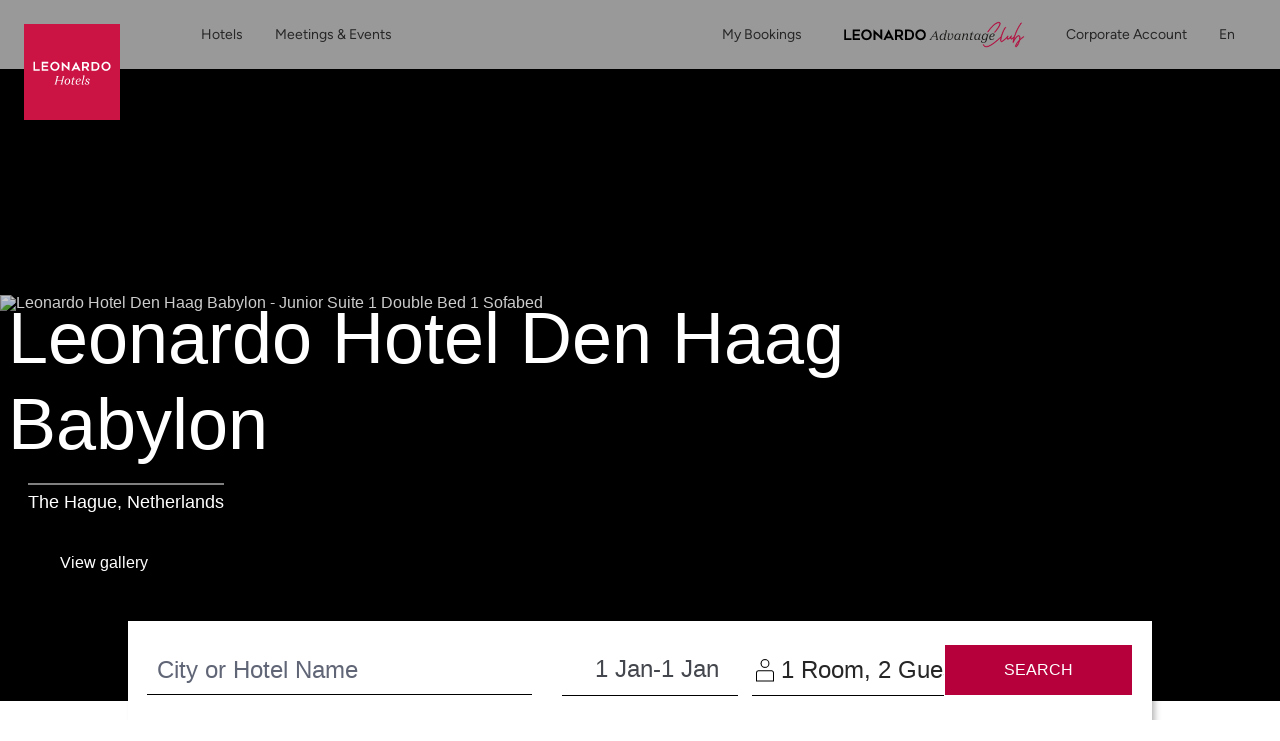

--- FILE ---
content_type: text/html;charset=UTF-8
request_url: https://www.leonardo-hotels.com/the-hague/leonardo-hotel-den-haag-babylon
body_size: 159047
content:
<!--revision force --><!DOCTYPE html><html dir="ltr" lang="en" data-beasties-container><head>
    <meta charset="utf-8">
    <title>Leonardo Hotel Den Haag Babylon</title>
    <base href="/">
    <meta name="viewport" content="user-scalable=no, width=device-width, initial-scale=1, minimum-scale=1">
    <meta http-equiv="X-UA-Compatible" content="IE=edge,chrome=1">
    <link rel="preload" href="/assets/fonts/new_homepage/tropical_summer_signature/TropicalSummerSignature.ttf" as="font" crossorigin="anonymous">
    <style>
      @font-face {
        font-family: TropicalSummerSignatureHome;
        src: url(assets/fonts/new_homepage/tropical_summer_signature/TropicalSummerSignature.ttf);
      }
    </style>

<!--    <link rel="preconnect dns-prefetch" href="//sababa.leonardo-hotels.com" crossorigin>
    <link rel="preconnect dns-prefetch" href="//s3.amazonaws.com" crossorigin>
    <link rel="preconnect dns-prefetch" href="//s3.eu-central-1.amazonaws.com" crossorigin>
    <link rel="preconnect dns-prefetch" href="//www.googletagmanager.com" crossorigin>
    <link rel="preconnect dns-prefetch" href="//www.google-analytics.com" crossorigin>

    <link rel="preconnect dns-prefetch" href="//apis.google.com" crossorigin>
    <link rel="preconnect dns-prefetch" href="//www.google.com" crossorigin>
    <link rel="preconnect dns-prefetch" href="//www.gstatic.com" crossorigin>-->

    <link rel="icon" type="image/png" href="/assets/favicon.png">

    <link rel="apple-touch-icon" href="/assets/favicon.png">
    <link rel="apple-touch-icon" sizes="152x152" href="/assets/favicon.png">
    <link rel="apple-touch-icon" sizes="180x180" href="/assets/favicon.png">
    <link rel="apple-touch-icon" sizes="167x167" href="/assets/favicon.png">

    <meta name="apple-mobile-web-app-title" content="Leonardo Hotels">
    <meta name="apple-mobile-web-app-capable" content="yes">
    <meta name="apple-mobile-web-app-status-bar-style" content="black-translucent">

    <link rel="manifest" href="manifest.webmanifest" crossorigin="use-credentials">
    <meta name="theme-color" content="#1976d2">
    <script src="https://cdn.jsdelivr.net/npm/promise-polyfill@8/dist/polyfill.min.js"></script> <!-- Promise polyfill -->
    <script type="text/javaScript" src="https://translate.google.com/translate_a/element.js?cb=googleTranslateElementInit"></script>
    <script src="https://unpkg.com/@googlemaps/markerclustererplus/dist/index.min.js"></script>

    <!-- RateParity -->
    <script>
      window.rptCommandQueue = window.rptCommandQueue || [];
      window.rpt = function() { window.rptCommandQueue.push(...arguments); };
    </script>
    <!-- todo: delete it and replace with svg stripe loader for webpack after angular-cli supports webpack custom configs or after we go with 'ng eject'  -->
    <!-- <script type="text/javascript">
      const ajax = new XMLHttpRequest();
      ajax.open('GET', './assets/sprite.svg', true);
      ajax.send();
      ajax.onload = function() {
        const div = document.createElement('div');
        div.setAttribute('class', 'sprite');
        div.style.visibility = 'hidden';3
        div.innerHTML = ajax.responseText;
        document.body.insertBefore(div, document.body.childNodes[0]);
      };
    </script> -->

  <style>:root{--bs-blue: #007AFF;--bs-indigo: #6610f2;--bs-purple: #6f42c1;--bs-pink: #e83e8c;--bs-red: #B5003B;--bs-orange: #ff6c3d;--bs-yellow: #ffc107;--bs-green: #00C114;--bs-teal: #9DECE1;--bs-cyan: #00abd6;--bs-white: #fff;--bs-gray: #616677;--bs-gray-dark: #343a40;--bs-light-periwinkle: #d5d8e1;--bs-gray-100: #F7F7F7;--bs-gray-150: #EFEFEF;--bs-gray-200: #e9e1e1;--bs-gray-300: #dbdbdb;--bs-gray-400: #a8abb5;--bs-gray-500: #9b9b9b;--bs-gray-600: #616677;--bs-gray-700: #495057;--bs-gray-750: #44474d;--bs-gray-800: #343a40;--bs-gray-900: #333333;--bs-primary: #B5003B;--bs-secondary: #616677;--bs-success: #00C114;--bs-info: #00abd6;--bs-warning: #ffc107;--bs-danger: #B5003B;--bs-light: #fff;--bs-dark: #262626;--bs-primary-rgb: 181, 0, 59;--bs-secondary-rgb: 97, 102, 119;--bs-success-rgb: 0, 193, 20;--bs-info-rgb: 0, 171, 214;--bs-warning-rgb: 255, 193, 7;--bs-danger-rgb: 181, 0, 59;--bs-light-rgb: 255, 255, 255;--bs-dark-rgb: 38, 38, 38;--bs-primary-text-emphasis: rgb(72.4, 0, 23.6);--bs-secondary-text-emphasis: rgb(38.8, 40.8, 47.6);--bs-success-text-emphasis: rgb(0, 77.2, 8);--bs-info-text-emphasis: rgb(0, 68.4, 85.6);--bs-warning-text-emphasis: rgb(102, 77.2, 2.8);--bs-danger-text-emphasis: rgb(72.4, 0, 23.6);--bs-light-text-emphasis: #495057;--bs-dark-text-emphasis: #495057;--bs-primary-bg-subtle: rgb(240.2, 204, 215.8);--bs-secondary-bg-subtle: rgb(223.4, 224.4, 227.8);--bs-success-bg-subtle: rgb(204, 242.6, 208);--bs-info-bg-subtle: rgb(204, 238.2, 246.8);--bs-warning-bg-subtle: rgb(255, 242.6, 205.4);--bs-danger-bg-subtle: rgb(240.2, 204, 215.8);--bs-light-bg-subtle: #fbfbfb;--bs-dark-bg-subtle: #a8abb5;--bs-primary-border-subtle: rgb(225.4, 153, 176.6);--bs-secondary-border-subtle: rgb(191.8, 193.8, 200.6);--bs-success-border-subtle: rgb(153, 230.2, 161);--bs-info-border-subtle: rgb(153, 221.4, 238.6);--bs-warning-border-subtle: rgb(255, 230.2, 155.8);--bs-danger-border-subtle: rgb(225.4, 153, 176.6);--bs-light-border-subtle: #e9e1e1;--bs-dark-border-subtle: #9b9b9b;--bs-white-rgb: 255, 255, 255;--bs-black-rgb: 0, 0, 0;--bs-font-sans-serif: "ITCAvantGardePro", -apple-system, BlinkMacSystemFont, "Segoe UI", Roboto, "Helvetica Neue", Arial, sans-serif, "Apple Color Emoji", "Segoe UI Emoji", "Segoe UI Symbol";--bs-font-monospace: "SFMono-Regular", Menlo, Monaco, Consolas, "Liberation Mono", "Courier New", monospace;--bs-gradient: linear-gradient(180deg, rgba(255, 255, 255, .15), rgba(255, 255, 255, 0));--bs-body-font-family: "ITCAvantGardePro", -apple-system, BlinkMacSystemFont, "Segoe UI", Roboto, "Helvetica Neue", Arial, sans-serif, "Apple Color Emoji", "Segoe UI Emoji", "Segoe UI Symbol";--bs-body-font-size: 1rem;--bs-body-font-weight: 400;--bs-body-line-height: 1.5;--bs-body-color: #262626;--bs-body-color-rgb: 38, 38, 38;--bs-body-bg: #fff;--bs-body-bg-rgb: 255, 255, 255;--bs-emphasis-color: #000;--bs-emphasis-color-rgb: 0, 0, 0;--bs-secondary-color: rgba(38, 38, 38, .75);--bs-secondary-color-rgb: 38, 38, 38;--bs-secondary-bg: #e9e1e1;--bs-secondary-bg-rgb: 233, 225, 225;--bs-tertiary-color: rgba(38, 38, 38, .5);--bs-tertiary-color-rgb: 38, 38, 38;--bs-tertiary-bg: transparent;--bs-tertiary-bg-rgb: 0, 0, 0;--bs-heading-color: inherit;--bs-link-color: #B5003B;--bs-link-color-rgb: 181, 0, 59;--bs-link-decoration: none;--bs-link-hover-color: rgb(153.85, 0, 50.15);--bs-link-hover-color-rgb: 154, 0, 50;--bs-link-hover-decoration: underline;--bs-code-color: #e83e8c;--bs-highlight-color: #262626;--bs-highlight-bg: #fcf8e3;--bs-border-width: 1px;--bs-border-style: solid;--bs-border-color: #dbdbdb;--bs-border-color-translucent: rgba(0, 0, 0, .175);--bs-border-radius: 3px;--bs-border-radius-sm: 3px;--bs-border-radius-lg: 3px;--bs-border-radius-xl: 1rem;--bs-border-radius-xxl: 2rem;--bs-border-radius-2xl: var(--bs-border-radius-xxl);--bs-border-radius-pill: 50rem;--bs-box-shadow: 0 .5rem 1rem rgba(0, 0, 0, .15);--bs-box-shadow-sm: 0 .125rem .25rem rgba(0, 0, 0, .075);--bs-box-shadow-lg: 0 1rem 3rem rgba(0, 0, 0, .175);--bs-box-shadow-inset: inset 0 1px 2px rgba(0, 0, 0, .075);--bs-focus-ring-width: .25rem;--bs-focus-ring-opacity: .25;--bs-focus-ring-color: rgba(181, 0, 59, .25);--bs-form-valid-color: #00C114;--bs-form-valid-border-color: #00C114;--bs-form-invalid-color: #B5003B;--bs-form-invalid-border-color: #B5003B}*,*:before,*:after{box-sizing:border-box}@media (prefers-reduced-motion: no-preference){:root{scroll-behavior:smooth}}body{margin:0;font-family:var(--bs-body-font-family);font-size:var(--bs-body-font-size);font-weight:var(--bs-body-font-weight);line-height:var(--bs-body-line-height);color:var(--bs-body-color);text-align:var(--bs-body-text-align);background-color:var(--bs-body-bg);-webkit-text-size-adjust:100%;-webkit-tap-highlight-color:rgba(0,0,0,0)}h4,h3,h2,h1{margin-top:0;margin-bottom:.5rem;font-family:inherit;font-weight:400;line-height:1.2;color:var(--bs-heading-color)}h1{font-size:calc(1.40625rem + 1.875vw)}@media (min-width: 1200px){h1{font-size:2.8125rem}}h2{font-size:calc(1.325rem + .9vw)}@media (min-width: 1200px){h2{font-size:2rem}}h3{font-size:calc(1.3rem + .6vw)}@media (min-width: 1200px){h3{font-size:1.75rem}}h4{font-size:calc(1.275rem + .3vw)}@media (min-width: 1200px){h4{font-size:1.5rem}}p{margin-top:0;margin-bottom:1rem}ol,ul{padding-left:2rem}ol,ul{margin-top:0;margin-bottom:1rem}strong{font-weight:bolder}small{font-size:.875em}a{color:rgba(var(--bs-link-color-rgb),var(--bs-link-opacity, 1));text-decoration:none}a:hover{--bs-link-color-rgb: var(--bs-link-hover-color-rgb);text-decoration:underline}a:not([href]):not([class]),a:not([href]):not([class]):hover{color:inherit;text-decoration:none}img,svg{vertical-align:middle}label{display:inline-block}button{border-radius:0}button:focus:not(:focus-visible){outline:0}input,button,select{margin:0;font-family:inherit;font-size:inherit;line-height:inherit}button,select{text-transform:none}select{word-wrap:normal}select:disabled{opacity:1}[list]:not([type=date]):not([type=datetime-local]):not([type=month]):not([type=week]):not([type=time])::-webkit-calendar-picker-indicator{display:none!important}button,[type=button],[type=submit]{-webkit-appearance:button}button:not(:disabled),[type=button]:not(:disabled),[type=submit]:not(:disabled){cursor:pointer}[hidden]{display:none!important}.container,.container-fluid{--bs-gutter-x: 15px;--bs-gutter-y: 0;width:100%;padding-right:calc(var(--bs-gutter-x) * .5);padding-left:calc(var(--bs-gutter-x) * .5);margin-right:auto;margin-left:auto}@media (min-width: 576px){.container{max-width:540px}}@media (min-width: 768px){.container{max-width:720px}}@media (min-width: 992px){.container{max-width:960px}}@media (min-width: 1200px){.container{max-width:1320px}}:root{--bs-breakpoint-xs: 0;--bs-breakpoint-xs-350: 350px;--bs-breakpoint-sm: 576px;--bs-breakpoint-md: 768px;--bs-breakpoint-lg: 992px;--bs-breakpoint-xl: 1200px}.row{--bs-gutter-x: 30px;--bs-gutter-y: 0;display:flex;flex-wrap:wrap;margin-top:calc(-1 * var(--bs-gutter-y));margin-right:calc(-.5 * var(--bs-gutter-x));margin-left:calc(-.5 * var(--bs-gutter-x))}.row>*{flex-shrink:0;width:100%;max-width:100%;padding-right:calc(var(--bs-gutter-x) * .5);padding-left:calc(var(--bs-gutter-x) * .5);margin-top:var(--bs-gutter-y)}.col{flex:1 0 0%}.col-auto{flex:0 0 auto;width:auto}.col-5{flex:0 0 auto;width:41.66666667%}.col-6{flex:0 0 auto;width:50%}.col-12{flex:0 0 auto;width:100%}.g-0{--bs-gutter-x: 0}.g-0{--bs-gutter-y: 0}@media (min-width: 576px){.col-sm-12{flex:0 0 auto;width:100%}}@media (min-width: 768px){.col-md{flex:1 0 0%}.col-md-6{flex:0 0 auto;width:50%}.col-md-7{flex:0 0 auto;width:58.33333333%}}@media (min-width: 992px){.col-lg{flex:1 0 0%}.col-lg-2{flex:0 0 auto;width:16.66666667%}.col-lg-3{flex:0 0 auto;width:25%}.col-lg-4{flex:0 0 auto;width:33.33333333%}.col-lg-5{flex:0 0 auto;width:41.66666667%}.col-lg-6{flex:0 0 auto;width:50%}.col-lg-8{flex:0 0 auto;width:66.66666667%}}@media (min-width: 1200px){.col-xl-auto{flex:0 0 auto;width:auto}.col-xl-3{flex:0 0 auto;width:25%}.col-xl-4{flex:0 0 auto;width:33.33333333%}.col-xl-6{flex:0 0 auto;width:50%}.col-xl-8{flex:0 0 auto;width:66.66666667%}}.form-control{display:block;width:100%;padding:.5rem 1.75rem;font-size:1rem;font-weight:400;line-height:2;color:#44474d;appearance:none;background-color:#fff;background-clip:padding-box;border:1px solid #a8abb5;border-radius:3px;transition:border-color .15s ease-in-out,box-shadow .15s ease-in-out}@media (prefers-reduced-motion: reduce){.form-control{transition:none}}.form-control:focus{color:#44474d;background-color:#fff;border-color:#00abd6;outline:0;box-shadow:none}.form-control::-webkit-date-and-time-value{min-width:85px;height:2em;margin:0}.form-control::-webkit-datetime-edit{display:block;padding:0}.form-control::placeholder{color:#616677;opacity:1}.form-control:disabled{background-color:#fff;opacity:1}.form-control::file-selector-button{padding:.5rem 1.75rem;margin:-.5rem -1.75rem;margin-inline-end:1.75rem;color:#44474d;background-color:#fff;pointer-events:none;border-color:inherit;border-style:solid;border-width:0;border-inline-end-width:1px;border-radius:0;transition:color .15s ease-in-out,background-color .15s ease-in-out,border-color .15s ease-in-out,box-shadow .15s ease-in-out}@media (prefers-reduced-motion: reduce){.form-control::file-selector-button{transition:none}}.form-control:hover:not(:disabled):not([readonly])::file-selector-button{background-color:#f2f2f2}.form-control-sm{min-height:calc(1.5em + .5rem + 2px);padding:.25rem .5rem;font-size:.875rem;border-radius:3px}.form-control-sm::file-selector-button{padding:.25rem .5rem;margin:-.25rem -.5rem;margin-inline-end:.5rem}.form-select{--bs-form-select-bg-img: url("data:image/svg+xml,%3csvg xmlns='http://www.w3.org/2000/svg' viewBox='0 0 16 16'%3e%3cpath fill='none' stroke='%23616677' stroke-linecap='round' stroke-linejoin='round' stroke-width='2' d='m2 5 6 6 6-6'/%3e%3c/svg%3e");display:block;width:100%;padding:.5rem 1rem .5rem 1.75rem;font-size:1rem;font-weight:400;line-height:2;color:#44474d;appearance:none;background-color:#fff;background-image:var(--bs-form-select-bg-img),var(--bs-form-select-bg-icon, none);background-repeat:no-repeat;background-position:right 1.75rem center;background-size:16px 12px;border:1px solid #a8abb5;border-radius:3px;transition:border-color .15s ease-in-out,box-shadow .15s ease-in-out}@media (prefers-reduced-motion: reduce){.form-select{transition:none}}.form-select:focus{border-color:#00abd6;outline:0;box-shadow:none}.form-select:disabled{color:#a8abb5;background-color:#fff}.form-select:-moz-focusring{color:transparent;text-shadow:0 0 0 #44474d}.input-group{position:relative;display:flex;flex-wrap:wrap;align-items:stretch;width:100%}.input-group>.form-control{position:relative;flex:1 1 auto;width:1%;min-width:0}.input-group>.form-control:focus{z-index:5}.input-group-text{display:flex;align-items:center;padding:.5rem 1.75rem;font-size:1rem;font-weight:400;line-height:2;color:#44474d;text-align:center;white-space:nowrap;background-color:#fff;border:1px solid transparent;border-radius:3px}.input-group:not(.has-validation)>:not(:last-child):not(.dropdown-toggle):not(.dropdown-menu):not(.form-floating),.input-group:not(.has-validation)>.dropdown-toggle:nth-last-child(n+3),.input-group:not(.has-validation)>.form-floating:not(:last-child)>.form-control{border-top-right-radius:0;border-bottom-right-radius:0}.input-group>:not(:first-child):not(.dropdown-menu):not(.valid-tooltip):not(.valid-feedback):not(.invalid-tooltip):not(.invalid-feedback){margin-left:-1px;border-top-left-radius:0;border-bottom-left-radius:0}.invalid-tooltip{position:absolute;top:100%;z-index:5;display:none;max-width:100%;padding:.25rem .5rem;margin-top:.1rem;font-size:1rem;line-height:1.5;color:#fff;background-color:var(--bs-danger);border-radius:3px}.btn{--bs-btn-padding-x: 1.75rem;--bs-btn-padding-y: .75rem;--bs-btn-font-family: ;--bs-btn-font-size: 1rem;--bs-btn-font-weight: 500;--bs-btn-line-height: 1;--bs-btn-color: var(--bs-body-color);--bs-btn-bg: transparent;--bs-btn-border-width: 1px;--bs-btn-border-color: transparent;--bs-btn-border-radius: 3px;--bs-btn-hover-border-color: transparent;--bs-btn-box-shadow: inset 0 1px 0 rgba(255, 255, 255, .15), 0 1px 1px rgba(0, 0, 0, .075);--bs-btn-disabled-opacity: .65;--bs-btn-focus-box-shadow: 0 0 0 .2rem rgba(var(--bs-btn-focus-shadow-rgb), .5);display:inline-block;padding:var(--bs-btn-padding-y) var(--bs-btn-padding-x);font-family:var(--bs-btn-font-family);font-size:var(--bs-btn-font-size);font-weight:var(--bs-btn-font-weight);line-height:var(--bs-btn-line-height);color:var(--bs-btn-color);text-align:center;vertical-align:middle;cursor:pointer;-webkit-user-select:none;user-select:none;border:var(--bs-btn-border-width) solid var(--bs-btn-border-color);border-radius:var(--bs-btn-border-radius);background-color:var(--bs-btn-bg);transition:color .15s ease-in-out,background-color .15s ease-in-out,border-color .15s ease-in-out,box-shadow .15s ease-in-out}@media (prefers-reduced-motion: reduce){.btn{transition:none}}.btn:hover{color:var(--bs-btn-hover-color);text-decoration:none;background-color:var(--bs-btn-hover-bg);border-color:var(--bs-btn-hover-border-color)}.btn:focus-visible{color:var(--bs-btn-hover-color);background-color:var(--bs-btn-hover-bg);border-color:var(--bs-btn-hover-border-color);outline:0;box-shadow:var(--bs-btn-focus-box-shadow)}.btn:first-child:active{color:var(--bs-btn-active-color);background-color:var(--bs-btn-active-bg);border-color:var(--bs-btn-active-border-color)}.btn:first-child:active:focus-visible{box-shadow:var(--bs-btn-focus-box-shadow)}.btn:disabled{color:var(--bs-btn-disabled-color);pointer-events:none;background-color:var(--bs-btn-disabled-bg);border-color:var(--bs-btn-disabled-border-color);opacity:var(--bs-btn-disabled-opacity)}.btn-primary{--bs-btn-color: #fff;--bs-btn-bg: #B5003B;--bs-btn-border-color: #B5003B;--bs-btn-hover-color: #fff;--bs-btn-hover-bg: rgb(153.85, 0, 50.15);--bs-btn-hover-border-color: rgb(144.8, 0, 47.2);--bs-btn-focus-shadow-rgb: 192, 38, 88;--bs-btn-active-color: #fff;--bs-btn-active-bg: rgb(144.8, 0, 47.2);--bs-btn-active-border-color: rgb(135.75, 0, 44.25);--bs-btn-active-shadow: inset 0 3px 5px rgba(0, 0, 0, .125);--bs-btn-disabled-color: #fff;--bs-btn-disabled-bg: #B5003B;--bs-btn-disabled-border-color: #B5003B}.btn-sm{--bs-btn-padding-y: 14px;--bs-btn-padding-x: 28px;--bs-btn-font-size: .875rem;--bs-btn-border-radius: 3px}.fade{transition:opacity .15s linear}@media (prefers-reduced-motion: reduce){.fade{transition:none}}.fade:not(.show){opacity:0}.dropdown{position:relative}.dropdown-menu{--bs-dropdown-zindex: 1000;--bs-dropdown-min-width: 10rem;--bs-dropdown-padding-x: 0;--bs-dropdown-padding-y: .5rem;--bs-dropdown-spacer: 5px;--bs-dropdown-font-size: 1rem;--bs-dropdown-color: #262626;--bs-dropdown-bg: #fff;--bs-dropdown-border-color: rgba(0, 0, 0, .15);--bs-dropdown-border-radius: 3px;--bs-dropdown-border-width: 1px;--bs-dropdown-inner-border-radius: 2px;--bs-dropdown-divider-bg: #e9e1e1;--bs-dropdown-divider-margin-y: .5rem;--bs-dropdown-box-shadow: 0 .5rem 1rem rgba(0, 0, 0, .175);--bs-dropdown-link-color: #333333;--bs-dropdown-link-hover-color: rgb(48.45, 48.45, 48.45);--bs-dropdown-link-hover-bg: #F7F7F7;--bs-dropdown-link-active-color: #fff;--bs-dropdown-link-active-bg: #B5003B;--bs-dropdown-link-disabled-color: #616677;--bs-dropdown-item-padding-x: 1.5rem;--bs-dropdown-item-padding-y: .25rem;--bs-dropdown-header-color: #616677;--bs-dropdown-header-padding-x: 1.5rem;--bs-dropdown-header-padding-y: .5rem;position:absolute;z-index:var(--bs-dropdown-zindex);display:none;min-width:var(--bs-dropdown-min-width);padding:var(--bs-dropdown-padding-y) var(--bs-dropdown-padding-x);margin:0;font-size:var(--bs-dropdown-font-size);color:var(--bs-dropdown-color);text-align:left;list-style:none;background-color:var(--bs-dropdown-bg);background-clip:padding-box;border:var(--bs-dropdown-border-width) solid var(--bs-dropdown-border-color);border-radius:var(--bs-dropdown-border-radius)}.dropdown-item{display:block;width:100%;padding:var(--bs-dropdown-item-padding-y) var(--bs-dropdown-item-padding-x);clear:both;font-weight:400;color:var(--bs-dropdown-link-color);text-align:inherit;white-space:nowrap;background-color:transparent;border:0;border-radius:var(--bs-dropdown-item-border-radius, 0)}.dropdown-item:hover,.dropdown-item:focus{color:var(--bs-dropdown-link-hover-color);text-decoration:none;background-color:var(--bs-dropdown-link-hover-bg)}.dropdown-item:active{color:var(--bs-dropdown-link-active-color);text-decoration:none;background-color:var(--bs-dropdown-link-active-bg)}.dropdown-item:disabled{color:var(--bs-dropdown-link-disabled-color);pointer-events:none;background-color:transparent}.nav{--bs-nav-link-padding-x: 1rem;--bs-nav-link-padding-y: 0;--bs-nav-link-font-weight: ;--bs-nav-link-color: var(--bs-link-color);--bs-nav-link-hover-color: var(--bs-link-hover-color);--bs-nav-link-disabled-color: #616677;display:flex;flex-wrap:wrap;padding-left:0;margin-bottom:0;list-style:none}.nav-link{display:block;padding:var(--bs-nav-link-padding-y) var(--bs-nav-link-padding-x);font-size:var(--bs-nav-link-font-size);font-weight:var(--bs-nav-link-font-weight);color:var(--bs-nav-link-color);background:none;border:0;transition:color .15s ease-in-out,background-color .15s ease-in-out,border-color .15s ease-in-out}@media (prefers-reduced-motion: reduce){.nav-link{transition:none}}.nav-link:hover,.nav-link:focus{color:var(--bs-nav-link-hover-color);text-decoration:none}.nav-link:focus-visible{outline:0;box-shadow:0 0 0 .25rem #b5003b40}.nav-link:disabled{color:var(--bs-nav-link-disabled-color);pointer-events:none;cursor:default}.nav-tabs{--bs-nav-tabs-border-width: 1px;--bs-nav-tabs-border-color: #dbdbdb;--bs-nav-tabs-border-radius: 3px;--bs-nav-tabs-link-hover-border-color: #e9e1e1 #e9e1e1 #dbdbdb;--bs-nav-tabs-link-active-color: #495057;--bs-nav-tabs-link-active-bg: #fff;--bs-nav-tabs-link-active-border-color: #dbdbdb #dbdbdb #fff;border-bottom:var(--bs-nav-tabs-border-width) solid var(--bs-nav-tabs-border-color)}.nav-tabs .nav-link{margin-bottom:calc(-1 * var(--bs-nav-tabs-border-width));border:var(--bs-nav-tabs-border-width) solid transparent;border-top-left-radius:var(--bs-nav-tabs-border-radius);border-top-right-radius:var(--bs-nav-tabs-border-radius)}.nav-tabs .nav-link:hover,.nav-tabs .nav-link:focus{isolation:isolate;border-color:var(--bs-nav-tabs-link-hover-border-color)}.nav-tabs .nav-link.active{color:var(--bs-nav-tabs-link-active-color);background-color:var(--bs-nav-tabs-link-active-bg);border-color:var(--bs-nav-tabs-link-active-border-color)}.tab-content>.tab-pane{display:none}.tab-content>.active{display:block}.navbar{--bs-navbar-padding-x: 0;--bs-navbar-padding-y: 0;--bs-navbar-color: #262626;--bs-navbar-hover-color: rgba(0, 0, 0, .7);--bs-navbar-disabled-color: rgba(0, 0, 0, .3);--bs-navbar-active-color: rgba(0, 0, 0, .9);--bs-navbar-brand-padding-y: 0;--bs-navbar-brand-margin-end: 1rem;--bs-navbar-brand-font-size: 1.25rem;--bs-navbar-brand-color: rgba(0, 0, 0, .9);--bs-navbar-brand-hover-color: rgba(0, 0, 0, .9);--bs-navbar-nav-link-padding-x: 1rem;--bs-navbar-toggler-padding-y: 1rem;--bs-navbar-toggler-padding-x: 1rem;--bs-navbar-toggler-font-size: .875rem;--bs-navbar-toggler-icon-bg: none;--bs-navbar-toggler-border-color: transparent;--bs-navbar-toggler-border-radius: 0;--bs-navbar-toggler-focus-width: .2rem;--bs-navbar-toggler-transition: box-shadow .15s ease-in-out;position:relative;display:flex;flex-wrap:wrap;align-items:center;justify-content:space-between;padding:var(--bs-navbar-padding-y) var(--bs-navbar-padding-x)}.navbar-brand{padding-top:var(--bs-navbar-brand-padding-y);padding-bottom:var(--bs-navbar-brand-padding-y);margin-right:var(--bs-navbar-brand-margin-end);font-size:var(--bs-navbar-brand-font-size);color:var(--bs-navbar-brand-color);white-space:nowrap}.navbar-brand:hover,.navbar-brand:focus{color:var(--bs-navbar-brand-hover-color);text-decoration:none}.navbar-nav{--bs-nav-link-padding-x: 0;--bs-nav-link-padding-y: 0;--bs-nav-link-font-weight: ;--bs-nav-link-color: var(--bs-navbar-color);--bs-nav-link-hover-color: var(--bs-navbar-hover-color);--bs-nav-link-disabled-color: var(--bs-navbar-disabled-color);display:flex;flex-direction:column;padding-left:0;margin-bottom:0;list-style:none}.navbar-nav .dropdown-menu{position:static}.navbar-toggler{padding:var(--bs-navbar-toggler-padding-y) var(--bs-navbar-toggler-padding-x);font-size:var(--bs-navbar-toggler-font-size);line-height:1;color:var(--bs-navbar-color);background-color:transparent;border:var(--bs-border-width) solid var(--bs-navbar-toggler-border-color);border-radius:var(--bs-navbar-toggler-border-radius);transition:var(--bs-navbar-toggler-transition)}@media (prefers-reduced-motion: reduce){.navbar-toggler{transition:none}}.navbar-toggler:hover{text-decoration:none}.navbar-toggler:focus{text-decoration:none;outline:0;box-shadow:0 0 0 var(--bs-navbar-toggler-focus-width)}.navbar-toggler-icon{display:inline-block;width:1.5em;height:1.5em;vertical-align:middle;background-image:var(--bs-navbar-toggler-icon-bg);background-repeat:no-repeat;background-position:center;background-size:100%}@media (min-width: 992px){.navbar-expand-lg{flex-wrap:nowrap;justify-content:flex-start}.navbar-expand-lg .navbar-nav{flex-direction:row}.navbar-expand-lg .navbar-nav .dropdown-menu{position:absolute}.navbar-expand-lg .navbar-nav .nav-link{padding-right:var(--bs-navbar-nav-link-padding-x);padding-left:var(--bs-navbar-nav-link-padding-x)}.navbar-expand-lg .navbar-toggler{display:none}}.breadcrumb{--bs-breadcrumb-padding-x: 1rem;--bs-breadcrumb-padding-y: .75rem;--bs-breadcrumb-margin-bottom: 1rem;--bs-breadcrumb-bg: #e9e1e1;--bs-breadcrumb-border-radius: 3px;--bs-breadcrumb-divider-color: #616677;--bs-breadcrumb-item-padding-x: .5rem;--bs-breadcrumb-item-active-color: #616677;display:flex;flex-wrap:wrap;padding:var(--bs-breadcrumb-padding-y) var(--bs-breadcrumb-padding-x);margin-bottom:var(--bs-breadcrumb-margin-bottom);font-size:var(--bs-breadcrumb-font-size);list-style:none;background-color:var(--bs-breadcrumb-bg);border-radius:var(--bs-breadcrumb-border-radius)}.progress{--bs-progress-height: .5rem;--bs-progress-font-size: .75rem;--bs-progress-bg: #F7F7F7;--bs-progress-border-radius: 0;--bs-progress-box-shadow: none;--bs-progress-bar-color: #fff;--bs-progress-bar-bg: #B5003B;--bs-progress-bar-transition: width .6s ease;display:flex;height:var(--bs-progress-height);overflow:hidden;font-size:var(--bs-progress-font-size);background-color:var(--bs-progress-bg);border-radius:var(--bs-progress-border-radius)}.fixed-top{position:fixed;top:0;right:0;left:0;z-index:1030}.visually-hidden{width:1px!important;height:1px!important;padding:0!important;margin:-1px!important;overflow:hidden!important;clip:rect(0,0,0,0)!important;white-space:nowrap!important;border:0!important}.visually-hidden:not(caption){position:absolute!important}.d-inline-block{display:inline-block!important}.d-block{display:block!important}.d-flex{display:flex!important}.d-inline-flex{display:inline-flex!important}.d-none{display:none!important}.shadow-sm{box-shadow:var(--bs-box-shadow-sm)!important}.position-relative{position:relative!important}.position-absolute{position:absolute!important}.h-100{height:100%!important}.flex-fill{flex:1 1 auto!important}.flex-column{flex-direction:column!important}.flex-column-reverse{flex-direction:column-reverse!important}.flex-grow-1{flex-grow:1!important}.flex-wrap{flex-wrap:wrap!important}.flex-nowrap{flex-wrap:nowrap!important}.justify-content-end{justify-content:flex-end!important}.justify-content-center{justify-content:center!important}.justify-content-between{justify-content:space-between!important}.align-items-end{align-items:flex-end!important}.align-items-center{align-items:center!important}.mx-1{margin-right:.25rem!important;margin-left:.25rem!important}.mx-2{margin-right:.5rem!important;margin-left:.5rem!important}.mx-auto{margin-right:auto!important;margin-left:auto!important}.mt-0{margin-top:0!important}.mt-1{margin-top:.25rem!important}.mt-2{margin-top:.5rem!important}.mt-3{margin-top:1rem!important}.mt-4{margin-top:1.5rem!important}.mt-5{margin-top:3.5rem!important}.me-2{margin-right:.5rem!important}.mb-0{margin-bottom:0!important}.mb-1{margin-bottom:.25rem!important}.mb-2{margin-bottom:.5rem!important}.mb-3{margin-bottom:1rem!important}.mb-4{margin-bottom:1.5rem!important}.mb-5{margin-bottom:3.5rem!important}.ms-0{margin-left:0!important}.ms-1{margin-left:.25rem!important}.p-0{padding:0!important}.p-2{padding:.5rem!important}.p-4{padding:1.5rem!important}.px-0{padding-right:0!important;padding-left:0!important}.px-2{padding-right:.5rem!important;padding-left:.5rem!important}.px-3{padding-right:1rem!important;padding-left:1rem!important}.py-0{padding-top:0!important;padding-bottom:0!important}.py-1{padding-top:.25rem!important;padding-bottom:.25rem!important}.py-2{padding-top:.5rem!important;padding-bottom:.5rem!important}.py-4{padding-top:1.5rem!important;padding-bottom:1.5rem!important}.pt-2{padding-top:.5rem!important}.pt-3{padding-top:1rem!important}.pt-4{padding-top:1.5rem!important}.pt-5{padding-top:3.5rem!important}.pt-6{padding-top:4rem!important}.pe-0{padding-right:0!important}.pe-2{padding-right:.5rem!important}.pe-3{padding-right:1rem!important}.pb-0{padding-bottom:0!important}.pb-1{padding-bottom:.25rem!important}.pb-2{padding-bottom:.5rem!important}.pb-3{padding-bottom:1rem!important}.ps-2{padding-left:.5rem!important}.gap-1{gap:.25rem!important}.text-end{text-align:right!important}.text-center{text-align:center!important}.text-uppercase{text-transform:uppercase!important}.text-capitalize{text-transform:capitalize!important}.text-nowrap{white-space:nowrap!important}.text-primary{--bs-text-opacity: 1;color:rgba(var(--bs-primary-rgb),var(--bs-text-opacity))!important}.text-secondary{--bs-text-opacity: 1;color:rgba(var(--bs-secondary-rgb),var(--bs-text-opacity))!important}.text-light{--bs-text-opacity: 1;color:rgba(var(--bs-light-rgb),var(--bs-text-opacity))!important}.text-dark{--bs-text-opacity: 1;color:rgba(var(--bs-dark-rgb),var(--bs-text-opacity))!important}.text-white{--bs-text-opacity: 1;color:rgba(var(--bs-white-rgb),var(--bs-text-opacity))!important}.bg-primary{--bs-bg-opacity: 1;background-color:rgba(var(--bs-primary-rgb),var(--bs-bg-opacity))!important}@media (min-width: 350px){.p-xs-350-3{padding:1rem!important}}@media (min-width: 576px){.d-sm-block{display:block!important}.mt-sm-0{margin-top:0!important}.p-sm-3{padding:1rem!important}.pt-sm-5{padding-top:3.5rem!important}}@media (min-width: 768px){.d-md-none{display:none!important}.align-items-md-center{align-items:center!important}.my-md-0{margin-top:0!important;margin-bottom:0!important}.mb-md-0{margin-bottom:0!important}.px-md-5{padding-right:3.5rem!important;padding-left:3.5rem!important}.pt-md-0{padding-top:0!important}.pt-md-8{padding-top:6rem!important}.pb-md-4{padding-bottom:1.5rem!important}}@media (min-width: 992px){.d-lg-inline{display:inline!important}.d-lg-inline-block{display:inline-block!important}.d-lg-block{display:block!important}.d-lg-flex{display:flex!important}.d-lg-inline-flex{display:inline-flex!important}.d-lg-none{display:none!important}.flex-lg-column{flex-direction:column!important}.flex-lg-nowrap{flex-wrap:nowrap!important}.justify-content-lg-end{justify-content:flex-end!important}.mx-lg-1{margin-right:.25rem!important;margin-left:.25rem!important}.my-lg-4{margin-top:1.5rem!important;margin-bottom:1.5rem!important}.mt-lg-0{margin-top:0!important}.mb-lg-0{margin-bottom:0!important}.mb-lg-1{margin-bottom:.25rem!important}.mb-lg-3{margin-bottom:1rem!important}.mb-lg-4{margin-bottom:1.5rem!important}.mb-lg-5{margin-bottom:3.5rem!important}.ms-lg-4{margin-left:1.5rem!important}.px-lg-3{padding-right:1rem!important;padding-left:1rem!important}.py-lg-0{padding-top:0!important;padding-bottom:0!important}.pt-lg-4{padding-top:1.5rem!important}.pb-lg-5{padding-bottom:3.5rem!important}.ps-lg-0{padding-left:0!important}.ps-lg-3{padding-left:1rem!important}}@media (min-width: 1200px){.mt-xl-0{margin-top:0!important}.me-xl-4{margin-right:1.5rem!important}}@media print{.d-print-none{display:none!important}}button:focus{outline:0}.btn{white-space:nowrap}.btn:focus,.btn:active:focus{box-shadow:none}.btn-xs{--bs-btn-padding-y: 10px;--bs-btn-padding-x: 18px;--bs-btn-font-size: .875rem;--bs-btn-border-radius: 3px;line-height:1}.gallery-thumbnail{cursor:pointer;position:relative;display:inline-flex;width:100%;z-index:1}.input-group-prepend+.form-control{border:0;outline:none}.form-control:disabled{color:#a8abb5;border-color:#dbdbdb}.form-control:disabled:hover{color:#a8abb5;border-color:#dbdbdb}.form-control:hover{color:#44474d;border-color:#44474d}.form-control:focus:hover{color:#44474d;border-color:#00abd6}.form-control::-ms-clear{display:none}.app-link,.app-link:not([href]):not([tabindex]),a.app-link,a.app-link:not([href]):not([tabindex]){color:#00abd6;border-bottom:1px solid #00abd6;cursor:pointer;line-height:1;text-decoration:none}.app-link:hover,.app-link:not([href]):not([tabindex]):hover,a.app-link:hover,a.app-link:not([href]):not([tabindex]):hover{color:#0091b6;border-bottom-color:#0091b6}button.app-link{border-width:0 0 1px 0;padding:0;background-color:transparent;outline:none}.navbar-toggler{fill:#fff;appearance:none}.navbar-toggler:focus{box-shadow:none}.navbar-brand{fill:#fff}@media print{body .app__main{overflow:hidden}body a{page-break-inside:avoid}body h1,body h2,body h3,body h4{page-break-after:avoid;page-break-inside:avoid}body img{page-break-inside:avoid;page-break-after:avoid}body ul,body ol{page-break-before:avoid}}small{font-size:80%!important}.text-white .icon__container{fill:#fff}.text-secondary{color:#616677!important}.text-nowrap{white-space:nowrap}.cursor-pointer{cursor:pointer}@media (min-width: 992px){.w-lg-75{width:75%!important}}.w-100{width:100%!important}@media (min-width: 992px){.w-lg-auto{width:auto!important}}html,body{height:100%;padding:0;text-align:start}@supports (-moz-appearance: none){html,body{scroll-behavior:auto!important}}*:focus{outline:none}@media print{html>body>*:not(app-root){display:none!important}nav{display:none!important}}
</style><link rel="stylesheet" href="styles-DZHS4FBL.css" crossorigin="anonymous" media="print" onload="this.media='all'"><noscript><link rel="stylesheet" href="styles-DZHS4FBL.css" crossorigin="anonymous"></noscript><style ng-app-id="serverApp">@font-face{font-family:Domine;font-style:normal;font-weight:400;font-display:swap;src:url(https://fonts.gstatic.com/s/domine/v25/L0xhDFMnlVwD4h3Lt9JWnbX3jG-2X3LAE1QfE4Gu.woff2) format("woff2");unicode-range:U+0100-02BA,U+02BD-02C5,U+02C7-02CC,U+02CE-02D7,U+02DD-02FF,U+0304,U+0308,U+0329,U+1D00-1DBF,U+1E00-1E9F,U+1EF2-1EFF,U+2020,U+20A0-20AB,U+20AD-20C0,U+2113,U+2C60-2C7F,U+A720-A7FF}@font-face{font-family:Domine;font-style:normal;font-weight:400;font-display:swap;src:url(https://fonts.gstatic.com/s/domine/v25/L0xhDFMnlVwD4h3Lt9JWnbX3jG-2X3LAE1ofEw.woff2) format("woff2");unicode-range:U+0000-00FF,U+0131,U+0152-0153,U+02BB-02BC,U+02C6,U+02DA,U+02DC,U+0304,U+0308,U+0329,U+2000-206F,U+20AC,U+2122,U+2191,U+2193,U+2212,U+2215,U+FEFF,U+FFFD}@font-face{font-family:"Source Serif 4";font-style:normal;font-weight:200 900;font-display:swap;src:url(https://fonts.gstatic.com/s/sourceserif4/v14/vEFI2_tTDB4M7-auWDN0ahZJW1gW8tenXg.woff2) format("woff2");unicode-range:U+0460-052F,U+1C80-1C8A,U+20B4,U+2DE0-2DFF,U+A640-A69F,U+FE2E-FE2F}@font-face{font-family:"Source Serif 4";font-style:normal;font-weight:200 900;font-display:swap;src:url(https://fonts.gstatic.com/s/sourceserif4/v14/vEFI2_tTDB4M7-auWDN0ahZJW1gf8tenXg.woff2) format("woff2");unicode-range:U+0301,U+0400-045F,U+0490-0491,U+04B0-04B1,U+2116}@font-face{font-family:"Source Serif 4";font-style:normal;font-weight:200 900;font-display:swap;src:url(https://fonts.gstatic.com/s/sourceserif4/v14/vEFI2_tTDB4M7-auWDN0ahZJW1gY8tenXg.woff2) format("woff2");unicode-range:U+0370-0377,U+037A-037F,U+0384-038A,U+038C,U+038E-03A1,U+03A3-03FF}@font-face{font-family:"Source Serif 4";font-style:normal;font-weight:200 900;font-display:swap;src:url(https://fonts.gstatic.com/s/sourceserif4/v14/vEFI2_tTDB4M7-auWDN0ahZJW1gU8tenXg.woff2) format("woff2");unicode-range:U+0102-0103,U+0110-0111,U+0128-0129,U+0168-0169,U+01A0-01A1,U+01AF-01B0,U+0300-0301,U+0303-0304,U+0308-0309,U+0323,U+0329,U+1EA0-1EF9,U+20AB}@font-face{font-family:"Source Serif 4";font-style:normal;font-weight:200 900;font-display:swap;src:url(https://fonts.gstatic.com/s/sourceserif4/v14/vEFI2_tTDB4M7-auWDN0ahZJW1gV8tenXg.woff2) format("woff2");unicode-range:U+0100-02BA,U+02BD-02C5,U+02C7-02CC,U+02CE-02D7,U+02DD-02FF,U+0304,U+0308,U+0329,U+1D00-1DBF,U+1E00-1E9F,U+1EF2-1EFF,U+2020,U+20A0-20AB,U+20AD-20C0,U+2113,U+2C60-2C7F,U+A720-A7FF}@font-face{font-family:"Source Serif 4";font-style:normal;font-weight:200 900;font-display:swap;src:url(https://fonts.gstatic.com/s/sourceserif4/v14/vEFI2_tTDB4M7-auWDN0ahZJW1gb8tc.woff2) format("woff2");unicode-range:U+0000-00FF,U+0131,U+0152-0153,U+02BB-02BC,U+02C6,U+02DA,U+02DC,U+0304,U+0308,U+0329,U+2000-206F,U+20AC,U+2122,U+2191,U+2193,U+2212,U+2215,U+FEFF,U+FFFD}@font-face{font-family:"Source Serif 4";font-style:italic;font-weight:200 900;font-display:swap;src:url(https://fonts.gstatic.com/s/sourceserif4/v14/vEFK2_tTDB4M7-auWDN0ahZJW1gewti_Wo7H.woff2) format("woff2");unicode-range:U+0460-052F,U+1C80-1C8A,U+20B4,U+2DE0-2DFF,U+A640-A69F,U+FE2E-FE2F}@font-face{font-family:"Source Serif 4";font-style:italic;font-weight:200 900;font-display:swap;src:url(https://fonts.gstatic.com/s/sourceserif4/v14/vEFK2_tTDB4M7-auWDN0ahZJW1gewtG_Wo7H.woff2) format("woff2");unicode-range:U+0301,U+0400-045F,U+0490-0491,U+04B0-04B1,U+2116}@font-face{font-family:"Source Serif 4";font-style:italic;font-weight:200 900;font-display:swap;src:url(https://fonts.gstatic.com/s/sourceserif4/v14/vEFK2_tTDB4M7-auWDN0ahZJW1gewta_Wo7H.woff2) format("woff2");unicode-range:U+0370-0377,U+037A-037F,U+0384-038A,U+038C,U+038E-03A1,U+03A3-03FF}@font-face{font-family:"Source Serif 4";font-style:italic;font-weight:200 900;font-display:swap;src:url(https://fonts.gstatic.com/s/sourceserif4/v14/vEFK2_tTDB4M7-auWDN0ahZJW1gewtq_Wo7H.woff2) format("woff2");unicode-range:U+0102-0103,U+0110-0111,U+0128-0129,U+0168-0169,U+01A0-01A1,U+01AF-01B0,U+0300-0301,U+0303-0304,U+0308-0309,U+0323,U+0329,U+1EA0-1EF9,U+20AB}@font-face{font-family:"Source Serif 4";font-style:italic;font-weight:200 900;font-display:swap;src:url(https://fonts.gstatic.com/s/sourceserif4/v14/vEFK2_tTDB4M7-auWDN0ahZJW1gewtu_Wo7H.woff2) format("woff2");unicode-range:U+0100-02BA,U+02BD-02C5,U+02C7-02CC,U+02CE-02D7,U+02DD-02FF,U+0304,U+0308,U+0329,U+1D00-1DBF,U+1E00-1E9F,U+1EF2-1EFF,U+2020,U+20A0-20AB,U+20AD-20C0,U+2113,U+2C60-2C7F,U+A720-A7FF}@font-face{font-family:"Source Serif 4";font-style:italic;font-weight:200 900;font-display:swap;src:url(https://fonts.gstatic.com/s/sourceserif4/v14/vEFK2_tTDB4M7-auWDN0ahZJW1gewtW_Wg.woff2) format("woff2");unicode-range:U+0000-00FF,U+0131,U+0152-0153,U+02BB-02BC,U+02C6,U+02DA,U+02DC,U+0304,U+0308,U+0329,U+2000-206F,U+20AC,U+2122,U+2191,U+2193,U+2212,U+2215,U+FEFF,U+FFFD}@font-face{font-family:Material Symbols Outlined;font-style:normal;font-weight:400;src:url(https://fonts.gstatic.com/s/materialsymbolsoutlined/v307/kJF1BvYX7BgnkSrUwT8OhrdQw4oELdPIeeII9v6oDMzByHX9rA6RzaxHMPdY43zj-jCxv3fzvRNU22ZXGJpEpjC_1v-p_4MrImHCIJIZrDCvHOej.woff2) format("woff2")}.material-symbols-outlined[_ngcontent-serverApp-c228153361]{font-family:Material Symbols Outlined;font-weight:400;font-style:normal;font-size:24px;line-height:1;letter-spacing:normal;text-transform:none;display:inline-block;white-space:nowrap;word-wrap:normal;direction:ltr;-webkit-font-feature-settings:"liga";-webkit-font-smoothing:antialiased}main[_ngcontent-serverApp-c228153361]{display:flex;flex:1 1 auto;flex-direction:column;min-height:100vh;overflow-x:hidden}@media (min-width: 992px){main[_ngcontent-serverApp-c228153361]{overflow-x:initial}}@media (max-width: 991.98px){main[_ngcontent-serverApp-c228153361]:has(app-sustainability){overflow-x:unset}}</style><style ng-app-id="serverApp">@font-face{font-family:Domine;font-style:normal;font-weight:400;font-display:swap;src:url(https://fonts.gstatic.com/s/domine/v25/L0xhDFMnlVwD4h3Lt9JWnbX3jG-2X3LAE1QfE4Gu.woff2) format("woff2");unicode-range:U+0100-02BA,U+02BD-02C5,U+02C7-02CC,U+02CE-02D7,U+02DD-02FF,U+0304,U+0308,U+0329,U+1D00-1DBF,U+1E00-1E9F,U+1EF2-1EFF,U+2020,U+20A0-20AB,U+20AD-20C0,U+2113,U+2C60-2C7F,U+A720-A7FF}@font-face{font-family:Domine;font-style:normal;font-weight:400;font-display:swap;src:url(https://fonts.gstatic.com/s/domine/v25/L0xhDFMnlVwD4h3Lt9JWnbX3jG-2X3LAE1ofEw.woff2) format("woff2");unicode-range:U+0000-00FF,U+0131,U+0152-0153,U+02BB-02BC,U+02C6,U+02DA,U+02DC,U+0304,U+0308,U+0329,U+2000-206F,U+20AC,U+2122,U+2191,U+2193,U+2212,U+2215,U+FEFF,U+FFFD}@font-face{font-family:"Source Serif 4";font-style:normal;font-weight:200 900;font-display:swap;src:url(https://fonts.gstatic.com/s/sourceserif4/v14/vEFI2_tTDB4M7-auWDN0ahZJW1gW8tenXg.woff2) format("woff2");unicode-range:U+0460-052F,U+1C80-1C8A,U+20B4,U+2DE0-2DFF,U+A640-A69F,U+FE2E-FE2F}@font-face{font-family:"Source Serif 4";font-style:normal;font-weight:200 900;font-display:swap;src:url(https://fonts.gstatic.com/s/sourceserif4/v14/vEFI2_tTDB4M7-auWDN0ahZJW1gf8tenXg.woff2) format("woff2");unicode-range:U+0301,U+0400-045F,U+0490-0491,U+04B0-04B1,U+2116}@font-face{font-family:"Source Serif 4";font-style:normal;font-weight:200 900;font-display:swap;src:url(https://fonts.gstatic.com/s/sourceserif4/v14/vEFI2_tTDB4M7-auWDN0ahZJW1gY8tenXg.woff2) format("woff2");unicode-range:U+0370-0377,U+037A-037F,U+0384-038A,U+038C,U+038E-03A1,U+03A3-03FF}@font-face{font-family:"Source Serif 4";font-style:normal;font-weight:200 900;font-display:swap;src:url(https://fonts.gstatic.com/s/sourceserif4/v14/vEFI2_tTDB4M7-auWDN0ahZJW1gU8tenXg.woff2) format("woff2");unicode-range:U+0102-0103,U+0110-0111,U+0128-0129,U+0168-0169,U+01A0-01A1,U+01AF-01B0,U+0300-0301,U+0303-0304,U+0308-0309,U+0323,U+0329,U+1EA0-1EF9,U+20AB}@font-face{font-family:"Source Serif 4";font-style:normal;font-weight:200 900;font-display:swap;src:url(https://fonts.gstatic.com/s/sourceserif4/v14/vEFI2_tTDB4M7-auWDN0ahZJW1gV8tenXg.woff2) format("woff2");unicode-range:U+0100-02BA,U+02BD-02C5,U+02C7-02CC,U+02CE-02D7,U+02DD-02FF,U+0304,U+0308,U+0329,U+1D00-1DBF,U+1E00-1E9F,U+1EF2-1EFF,U+2020,U+20A0-20AB,U+20AD-20C0,U+2113,U+2C60-2C7F,U+A720-A7FF}@font-face{font-family:"Source Serif 4";font-style:normal;font-weight:200 900;font-display:swap;src:url(https://fonts.gstatic.com/s/sourceserif4/v14/vEFI2_tTDB4M7-auWDN0ahZJW1gb8tc.woff2) format("woff2");unicode-range:U+0000-00FF,U+0131,U+0152-0153,U+02BB-02BC,U+02C6,U+02DA,U+02DC,U+0304,U+0308,U+0329,U+2000-206F,U+20AC,U+2122,U+2191,U+2193,U+2212,U+2215,U+FEFF,U+FFFD}@font-face{font-family:"Source Serif 4";font-style:italic;font-weight:200 900;font-display:swap;src:url(https://fonts.gstatic.com/s/sourceserif4/v14/vEFK2_tTDB4M7-auWDN0ahZJW1gewti_Wo7H.woff2) format("woff2");unicode-range:U+0460-052F,U+1C80-1C8A,U+20B4,U+2DE0-2DFF,U+A640-A69F,U+FE2E-FE2F}@font-face{font-family:"Source Serif 4";font-style:italic;font-weight:200 900;font-display:swap;src:url(https://fonts.gstatic.com/s/sourceserif4/v14/vEFK2_tTDB4M7-auWDN0ahZJW1gewtG_Wo7H.woff2) format("woff2");unicode-range:U+0301,U+0400-045F,U+0490-0491,U+04B0-04B1,U+2116}@font-face{font-family:"Source Serif 4";font-style:italic;font-weight:200 900;font-display:swap;src:url(https://fonts.gstatic.com/s/sourceserif4/v14/vEFK2_tTDB4M7-auWDN0ahZJW1gewta_Wo7H.woff2) format("woff2");unicode-range:U+0370-0377,U+037A-037F,U+0384-038A,U+038C,U+038E-03A1,U+03A3-03FF}@font-face{font-family:"Source Serif 4";font-style:italic;font-weight:200 900;font-display:swap;src:url(https://fonts.gstatic.com/s/sourceserif4/v14/vEFK2_tTDB4M7-auWDN0ahZJW1gewtq_Wo7H.woff2) format("woff2");unicode-range:U+0102-0103,U+0110-0111,U+0128-0129,U+0168-0169,U+01A0-01A1,U+01AF-01B0,U+0300-0301,U+0303-0304,U+0308-0309,U+0323,U+0329,U+1EA0-1EF9,U+20AB}@font-face{font-family:"Source Serif 4";font-style:italic;font-weight:200 900;font-display:swap;src:url(https://fonts.gstatic.com/s/sourceserif4/v14/vEFK2_tTDB4M7-auWDN0ahZJW1gewtu_Wo7H.woff2) format("woff2");unicode-range:U+0100-02BA,U+02BD-02C5,U+02C7-02CC,U+02CE-02D7,U+02DD-02FF,U+0304,U+0308,U+0329,U+1D00-1DBF,U+1E00-1E9F,U+1EF2-1EFF,U+2020,U+20A0-20AB,U+20AD-20C0,U+2113,U+2C60-2C7F,U+A720-A7FF}@font-face{font-family:"Source Serif 4";font-style:italic;font-weight:200 900;font-display:swap;src:url(https://fonts.gstatic.com/s/sourceserif4/v14/vEFK2_tTDB4M7-auWDN0ahZJW1gewtW_Wg.woff2) format("woff2");unicode-range:U+0000-00FF,U+0131,U+0152-0153,U+02BB-02BC,U+02C6,U+02DA,U+02DC,U+0304,U+0308,U+0329,U+2000-206F,U+20AC,U+2122,U+2191,U+2193,U+2212,U+2215,U+FEFF,U+FFFD}@font-face{font-family:Material Symbols Outlined;font-style:normal;font-weight:400;src:url(https://fonts.gstatic.com/s/materialsymbolsoutlined/v307/kJF1BvYX7BgnkSrUwT8OhrdQw4oELdPIeeII9v6oDMzByHX9rA6RzaxHMPdY43zj-jCxv3fzvRNU22ZXGJpEpjC_1v-p_4MrImHCIJIZrDCvHOej.woff2) format("woff2")}.material-symbols-outlined[_ngcontent-serverApp-c3433265092]{font-family:Material Symbols Outlined;font-weight:400;font-style:normal;font-size:24px;line-height:1;letter-spacing:normal;text-transform:none;display:inline-block;white-space:nowrap;word-wrap:normal;direction:ltr;-webkit-font-feature-settings:"liga";-webkit-font-smoothing:antialiased}.navbar-container[_ngcontent-serverApp-c3433265092]{display:flex;justify-content:space-between;width:100%}[_nghost-serverApp-c3433265092]{font-family:Figtree,ITCAvantGardePro,-apple-system,BlinkMacSystemFont,Segoe UI,Roboto,Helvetica Neue,Arial,sans-serif,"Apple Color Emoji","Segoe UI Emoji",Segoe UI Symbol;min-width:23.5rem;font-size:.875rem}@media (min-width: 992px){[_nghost-serverApp-c3433265092]{background-color:transparent!important;box-shadow:none!important;position:relative}[_nghost-serverApp-c3433265092]   .logo-back-white[_ngcontent-serverApp-c3433265092]:after{content:" ";display:block;height:12rem;position:absolute;top:100%;width:12rem;z-index:1}}[_nghost-serverApp-c3433265092]   .nav-link[_ngcontent-serverApp-c3433265092]{color:#262626}[_nghost-serverApp-c3433265092]   .nav-link.active[_ngcontent-serverApp-c3433265092]{font-weight:600}.fixed-top[_nghost-serverApp-c3433265092]{position:fixed}@media (min-width: 992px){.fixed-top[_nghost-serverApp-c3433265092]{position:relative}}.navbar-white[_nghost-serverApp-c3433265092]   a[_ngcontent-serverApp-c3433265092], .navbar-white[_nghost-serverApp-c3433265092]     button, .navbar-white[_nghost-serverApp-c3433265092]     svg{color:#fff!important;fill:#fff}.navbar-white[_nghost-serverApp-c3433265092]   img[alt=AdvantageCLUB][_ngcontent-serverApp-c3433265092]{filter:invert(1)}@media (min-width: 992px){.navbar-collapsed[_nghost-serverApp-c3433265092]{background-color:#fff9!important;position:absolute}}.navbar-collapsed[_nghost-serverApp-c3433265092]   .navbar-text[_ngcontent-serverApp-c3433265092]{color:#262626}.navbar-collapsed[_nghost-serverApp-c3433265092]   .myAccount[_ngcontent-serverApp-c3433265092], .navbar-collapsed[_nghost-serverApp-c3433265092]   .logout[_ngcontent-serverApp-c3433265092]{color:#00abd6}@media (min-width: 992px){.navbar-compact[_nghost-serverApp-c3433265092]{background-color:#fff!important;box-shadow:none!important;border-bottom:1px solid #dbdbdb;height:auto;background:#fff}.navbar-compact[_nghost-serverApp-c3433265092]   .navbar-brand[_ngcontent-serverApp-c3433265092]:after{border-inline-end:1px solid #dbdbdb;content:" ";display:block;height:1.5rem;position:absolute;inset-inline-start:110px;top:50%;transform:translateY(-50%)}}.navbar-compact[_nghost-serverApp-c3433265092]   .navbar-text[_ngcontent-serverApp-c3433265092]{color:#262626}.navbar-collapse[_ngcontent-serverApp-c3433265092]{max-height:calc(100vh - 3.45rem);height:calc(100vh - 3.45rem)}.navbar-brand[_ngcontent-serverApp-c3433265092]   .title[_ngcontent-serverApp-c3433265092]{margin-inline-start:1rem}@media (min-width: 992px){.navbar-brand[_ngcontent-serverApp-c3433265092]{height:1.3125rem;width:130px;margin-inline-start:1.5rem}}@media (min-width: 1200px){.navbar-brand[_ngcontent-serverApp-c3433265092]{width:145px;margin-inline-start:1.5rem}}.myAccount[_ngcontent-serverApp-c3433265092], .logout[_ngcontent-serverApp-c3433265092]{text-decoration:underline!important}.advantage-club[_ngcontent-serverApp-c3433265092]{height:1.3125rem;display:flex;align-items:center}.advantage-club[_ngcontent-serverApp-c3433265092]     svg{height:1.5625rem;width:7.75rem}.advantage-club[_ngcontent-serverApp-c3433265092]   img[_ngcontent-serverApp-c3433265092]{width:200px;max-width:100%}.big-logo[_ngcontent-serverApp-c3433265092]{top:0;z-index:1;max-width:96px}.small-logo[_ngcontent-serverApp-c3433265092]{top:50%;transform:translateY(-50%);width:95px;height:35px;padding-inline-end:10px;object-fit:contain}.small-logo-before[_ngcontent-serverApp-c3433265092]:before{content:" ";width:96px;height:96px;position:relative;z-index:1;background-image:url(/assets/images/logo2_red.svg)}.navbar-brand-hide[_ngcontent-serverApp-c3433265092]   .small-logo[_ngcontent-serverApp-c3433265092]{display:none!important}.navbar-brand-hide[_ngcontent-serverApp-c3433265092]:after{display:none!important}.nav-link[_ngcontent-serverApp-c3433265092]{border:0;appearance:none;background:transparent}.navbar__user[_ngcontent-serverApp-c3433265092]{max-width:6.5rem}@media (min-width: 576px){.navbar__user[_ngcontent-serverApp-c3433265092]{max-width:22rem}}@media (min-width: 768px){.navbar__user[_ngcontent-serverApp-c3433265092]{max-width:34rem}}@media (min-width: 992px){.navbar__user[_ngcontent-serverApp-c3433265092]{max-width:48rem}}@media (min-width: 1200px){.navbar__user[_ngcontent-serverApp-c3433265092]{max-width:61rem}}.section--stuck[_nghost-serverApp-c3433265092], .section--stuck   [_nghost-serverApp-c3433265092]{position:fixed;background-color:#fff!important;height:50px;border-bottom:none;z-index:1060}app-navbar-mobile-toggler[_ngcontent-serverApp-c3433265092]:first-of-type{margin-inline-start:auto}</style><style ng-app-id="serverApp">@font-face{font-family:Domine;font-style:normal;font-weight:400;font-display:swap;src:url(https://fonts.gstatic.com/s/domine/v25/L0xhDFMnlVwD4h3Lt9JWnbX3jG-2X3LAE1QfE4Gu.woff2) format("woff2");unicode-range:U+0100-02BA,U+02BD-02C5,U+02C7-02CC,U+02CE-02D7,U+02DD-02FF,U+0304,U+0308,U+0329,U+1D00-1DBF,U+1E00-1E9F,U+1EF2-1EFF,U+2020,U+20A0-20AB,U+20AD-20C0,U+2113,U+2C60-2C7F,U+A720-A7FF}@font-face{font-family:Domine;font-style:normal;font-weight:400;font-display:swap;src:url(https://fonts.gstatic.com/s/domine/v25/L0xhDFMnlVwD4h3Lt9JWnbX3jG-2X3LAE1ofEw.woff2) format("woff2");unicode-range:U+0000-00FF,U+0131,U+0152-0153,U+02BB-02BC,U+02C6,U+02DA,U+02DC,U+0304,U+0308,U+0329,U+2000-206F,U+20AC,U+2122,U+2191,U+2193,U+2212,U+2215,U+FEFF,U+FFFD}@font-face{font-family:"Source Serif 4";font-style:normal;font-weight:200 900;font-display:swap;src:url(https://fonts.gstatic.com/s/sourceserif4/v14/vEFI2_tTDB4M7-auWDN0ahZJW1gW8tenXg.woff2) format("woff2");unicode-range:U+0460-052F,U+1C80-1C8A,U+20B4,U+2DE0-2DFF,U+A640-A69F,U+FE2E-FE2F}@font-face{font-family:"Source Serif 4";font-style:normal;font-weight:200 900;font-display:swap;src:url(https://fonts.gstatic.com/s/sourceserif4/v14/vEFI2_tTDB4M7-auWDN0ahZJW1gf8tenXg.woff2) format("woff2");unicode-range:U+0301,U+0400-045F,U+0490-0491,U+04B0-04B1,U+2116}@font-face{font-family:"Source Serif 4";font-style:normal;font-weight:200 900;font-display:swap;src:url(https://fonts.gstatic.com/s/sourceserif4/v14/vEFI2_tTDB4M7-auWDN0ahZJW1gY8tenXg.woff2) format("woff2");unicode-range:U+0370-0377,U+037A-037F,U+0384-038A,U+038C,U+038E-03A1,U+03A3-03FF}@font-face{font-family:"Source Serif 4";font-style:normal;font-weight:200 900;font-display:swap;src:url(https://fonts.gstatic.com/s/sourceserif4/v14/vEFI2_tTDB4M7-auWDN0ahZJW1gU8tenXg.woff2) format("woff2");unicode-range:U+0102-0103,U+0110-0111,U+0128-0129,U+0168-0169,U+01A0-01A1,U+01AF-01B0,U+0300-0301,U+0303-0304,U+0308-0309,U+0323,U+0329,U+1EA0-1EF9,U+20AB}@font-face{font-family:"Source Serif 4";font-style:normal;font-weight:200 900;font-display:swap;src:url(https://fonts.gstatic.com/s/sourceserif4/v14/vEFI2_tTDB4M7-auWDN0ahZJW1gV8tenXg.woff2) format("woff2");unicode-range:U+0100-02BA,U+02BD-02C5,U+02C7-02CC,U+02CE-02D7,U+02DD-02FF,U+0304,U+0308,U+0329,U+1D00-1DBF,U+1E00-1E9F,U+1EF2-1EFF,U+2020,U+20A0-20AB,U+20AD-20C0,U+2113,U+2C60-2C7F,U+A720-A7FF}@font-face{font-family:"Source Serif 4";font-style:normal;font-weight:200 900;font-display:swap;src:url(https://fonts.gstatic.com/s/sourceserif4/v14/vEFI2_tTDB4M7-auWDN0ahZJW1gb8tc.woff2) format("woff2");unicode-range:U+0000-00FF,U+0131,U+0152-0153,U+02BB-02BC,U+02C6,U+02DA,U+02DC,U+0304,U+0308,U+0329,U+2000-206F,U+20AC,U+2122,U+2191,U+2193,U+2212,U+2215,U+FEFF,U+FFFD}@font-face{font-family:"Source Serif 4";font-style:italic;font-weight:200 900;font-display:swap;src:url(https://fonts.gstatic.com/s/sourceserif4/v14/vEFK2_tTDB4M7-auWDN0ahZJW1gewti_Wo7H.woff2) format("woff2");unicode-range:U+0460-052F,U+1C80-1C8A,U+20B4,U+2DE0-2DFF,U+A640-A69F,U+FE2E-FE2F}@font-face{font-family:"Source Serif 4";font-style:italic;font-weight:200 900;font-display:swap;src:url(https://fonts.gstatic.com/s/sourceserif4/v14/vEFK2_tTDB4M7-auWDN0ahZJW1gewtG_Wo7H.woff2) format("woff2");unicode-range:U+0301,U+0400-045F,U+0490-0491,U+04B0-04B1,U+2116}@font-face{font-family:"Source Serif 4";font-style:italic;font-weight:200 900;font-display:swap;src:url(https://fonts.gstatic.com/s/sourceserif4/v14/vEFK2_tTDB4M7-auWDN0ahZJW1gewta_Wo7H.woff2) format("woff2");unicode-range:U+0370-0377,U+037A-037F,U+0384-038A,U+038C,U+038E-03A1,U+03A3-03FF}@font-face{font-family:"Source Serif 4";font-style:italic;font-weight:200 900;font-display:swap;src:url(https://fonts.gstatic.com/s/sourceserif4/v14/vEFK2_tTDB4M7-auWDN0ahZJW1gewtq_Wo7H.woff2) format("woff2");unicode-range:U+0102-0103,U+0110-0111,U+0128-0129,U+0168-0169,U+01A0-01A1,U+01AF-01B0,U+0300-0301,U+0303-0304,U+0308-0309,U+0323,U+0329,U+1EA0-1EF9,U+20AB}@font-face{font-family:"Source Serif 4";font-style:italic;font-weight:200 900;font-display:swap;src:url(https://fonts.gstatic.com/s/sourceserif4/v14/vEFK2_tTDB4M7-auWDN0ahZJW1gewtu_Wo7H.woff2) format("woff2");unicode-range:U+0100-02BA,U+02BD-02C5,U+02C7-02CC,U+02CE-02D7,U+02DD-02FF,U+0304,U+0308,U+0329,U+1D00-1DBF,U+1E00-1E9F,U+1EF2-1EFF,U+2020,U+20A0-20AB,U+20AD-20C0,U+2113,U+2C60-2C7F,U+A720-A7FF}@font-face{font-family:"Source Serif 4";font-style:italic;font-weight:200 900;font-display:swap;src:url(https://fonts.gstatic.com/s/sourceserif4/v14/vEFK2_tTDB4M7-auWDN0ahZJW1gewtW_Wg.woff2) format("woff2");unicode-range:U+0000-00FF,U+0131,U+0152-0153,U+02BB-02BC,U+02C6,U+02DA,U+02DC,U+0304,U+0308,U+0329,U+2000-206F,U+20AC,U+2122,U+2191,U+2193,U+2212,U+2215,U+FEFF,U+FFFD}@font-face{font-family:Material Symbols Outlined;font-style:normal;font-weight:400;src:url(https://fonts.gstatic.com/s/materialsymbolsoutlined/v307/kJF1BvYX7BgnkSrUwT8OhrdQw4oELdPIeeII9v6oDMzByHX9rA6RzaxHMPdY43zj-jCxv3fzvRNU22ZXGJpEpjC_1v-p_4MrImHCIJIZrDCvHOej.woff2) format("woff2")}.material-symbols-outlined[_ngcontent-serverApp-c563112626]{font-family:Material Symbols Outlined;font-weight:400;font-style:normal;font-size:24px;line-height:1;letter-spacing:normal;text-transform:none;display:inline-block;white-space:nowrap;word-wrap:normal;direction:ltr;-webkit-font-feature-settings:"liga";-webkit-font-smoothing:antialiased}.footer[_ngcontent-serverApp-c563112626]{font-family:Figtree,ITCAvantGardePro,-apple-system,BlinkMacSystemFont,Segoe UI,Roboto,Helvetica Neue,Arial,sans-serif,"Apple Color Emoji","Segoe UI Emoji",Segoe UI Symbol;color:#fff;background-color:#fff;position:relative;padding-top:4rem;padding-bottom:70px}.footer[_ngcontent-serverApp-c563112626]   ul[_ngcontent-serverApp-c563112626], .footer[_ngcontent-serverApp-c563112626]   li[_ngcontent-serverApp-c563112626]{margin:0;padding:0;list-style:none}.footer[_ngcontent-serverApp-c563112626]   a[_ngcontent-serverApp-c563112626]{color:#495057;cursor:pointer;text-transform:capitalize}.footer__linkGroup-container[_ngcontent-serverApp-c563112626]:last-child{margin-inline-end:0!important;padding-inline-end:0!important}.footer__linkGroup-container[_ngcontent-serverApp-c563112626]:has(.hide-column){display:none}.footer__link[_ngcontent-serverApp-c563112626]{display:block;color:#495057;font-size:.75rem;margin-bottom:15px}.footer__link-bottom[_ngcontent-serverApp-c563112626]     a{color:#495057!important;text-decoration:underline!important}.footer__link-group-name[_ngcontent-serverApp-c563112626]{text-transform:uppercase;font-size:.75rem;font-weight:700;margin-bottom:30px}.footer__second-panel[_ngcontent-serverApp-c563112626]{display:flex;justify-content:space-between;flex-direction:column}@media (min-width: 768px){.footer__second-panel[_ngcontent-serverApp-c563112626]{flex-direction:row;align-items:flex-end}}@media (min-width: 1200px){.footer__second-panel[_ngcontent-serverApp-c563112626]{flex-direction:column-reverse}}.footer-top[_ngcontent-serverApp-c563112626]{background-color:#fff;display:flex;border-top:1px solid #dbdbdb}.footer-top__title[_ngcontent-serverApp-c563112626]{display:flex;align-items:flex-end;justify-content:center;text-align:center;font-size:1.75rem;font-weight:400;line-height:1}.footer-top__image[_ngcontent-serverApp-c563112626]{height:80px;width:30vw;object-fit:cover;margin:20px auto}@media (max-width: 575.98px){.footer-top__image[_ngcontent-serverApp-c563112626]{width:50vw;margin:0 10px;padding:0}}.footer__partners[_ngcontent-serverApp-c563112626]{display:flex;justify-content:space-between;width:90%;margin:auto;height:100px}@supports (grid-auto-columns: auto){.footer__partners[_ngcontent-serverApp-c563112626]{display:grid;grid-auto-columns:1fr;grid-auto-flow:column;grid-template-rows:1fr 1fr;grid-gap:5px;justify-content:space-between}@media (max-width: 575.98px){.footer__partners[_ngcontent-serverApp-c563112626]{grid-auto-columns:unset;grid-template-columns:1fr 1fr;height:auto;grid-auto-rows:unset;grid-template-rows:none;grid-auto-flow:unset}}@media (min-width: 768px){.footer__partners[_ngcontent-serverApp-c563112626]{grid-gap:5px}}@media (min-width: 992px){.footer__partners[_ngcontent-serverApp-c563112626]{grid-gap:5px;grid-template-rows:1fr}}@media (min-width: 1200px){.footer__partners[_ngcontent-serverApp-c563112626]{grid-gap:5px}}}.footer__partner[_ngcontent-serverApp-c563112626]{display:flex;position:relative;width:100%;overflow:hidden;justify-content:center;align-items:center}.footer__partner[_ngcontent-serverApp-c563112626]:before{content:"";display:block;padding-top:100%}.footer__partner[_ngcontent-serverApp-c563112626]   .square-container[_ngcontent-serverApp-c563112626]{position:relative;width:100%;overflow:hidden}.footer__partner[_ngcontent-serverApp-c563112626]   .square-container[_ngcontent-serverApp-c563112626]:before{content:"";display:block;padding-top:100%}.footer__partner[_ngcontent-serverApp-c563112626]   img[_ngcontent-serverApp-c563112626]{max-width:80%;max-height:100px;aspect-ratio:3/2;object-fit:contain;filter:brightness(0)}@media (max-width: 575.98px){.footer__partner[_ngcontent-serverApp-c563112626]   img[_ngcontent-serverApp-c563112626]{max-width:130px}}@media (max-width: 575.98px){.footer__partner[_ngcontent-serverApp-c563112626]{height:50px}}  .footer__carousel .carousel-control-prev,   .footer__carousel .carousel-control-next{width:5%}@media (min-width: 992px){  .footer__carousel .carousel-control-prev,   .footer__carousel .carousel-control-next{display:none}}.footer__dot[_ngcontent-serverApp-c563112626]{height:100%}.footer__dot[_ngcontent-serverApp-c563112626]:after{content:"";background-color:#fff;border-radius:100%;height:4px;width:4px;margin:0 12px;display:block}@media (min-width: 992px){.footer__dot--wrap-desktop[_ngcontent-serverApp-c563112626]{visibility:hidden;width:100%}}.footer__dot--wrap-mobile[_ngcontent-serverApp-c563112626]{visibility:hidden;width:100%}@media (min-width: 992px){.footer__dot--wrap-mobile[_ngcontent-serverApp-c563112626]{visibility:visible;width:auto}}.footer__rights[_ngcontent-serverApp-c563112626]{color:#495057;flex-direction:column;font-size:.8rem;font-weight:500}.footer__rights[_ngcontent-serverApp-c563112626]   a[_ngcontent-serverApp-c563112626]{text-decoration:underline}@media (max-width: 575.98px){.footer__rights[_ngcontent-serverApp-c563112626]{flex-direction:column;flex-wrap:nowrap;margin:0 20px}.footer__rights[_ngcontent-serverApp-c563112626]   .right-container[_ngcontent-serverApp-c563112626]{flex-direction:column-reverse}.footer__rights[_ngcontent-serverApp-c563112626]   .right-container[_ngcontent-serverApp-c563112626]   .right-reserved[_ngcontent-serverApp-c563112626]{padding:10px 0}.footer__rights[_ngcontent-serverApp-c563112626]   .right-container[_ngcontent-serverApp-c563112626]   .right-links[_ngcontent-serverApp-c563112626]{flex-wrap:wrap}}@media (min-width: 768px){.footer__rights[_ngcontent-serverApp-c563112626]{flex-direction:column;font-size:.8rem;font-weight:400}.footer__rights[_ngcontent-serverApp-c563112626]   app-social-media[_ngcontent-serverApp-c563112626]{padding-left:15px;padding-right:15px;margin:1rem 0}}.footer__bottom[_ngcontent-serverApp-c563112626]{color:#000;border-top:none;flex-direction:row;font-size:.8rem;font-weight:500}.footer__bottom[_ngcontent-serverApp-c563112626]   nav[_ngcontent-serverApp-c563112626]{border-top:1px solid #dbdbdb}.footer__bottom[_ngcontent-serverApp-c563112626]   nav[_ngcontent-serverApp-c563112626]   .row[_ngcontent-serverApp-c563112626]{justify-content:space-between}@media (max-width: 575.98px){.footer__bottom[_ngcontent-serverApp-c563112626]{flex-direction:column-reverse}}@media (min-width: 768px){.footer__bottom[_ngcontent-serverApp-c563112626]{border-top:1px solid #dbdbdb;flex-direction:row;font-size:.8rem;font-weight:400;padding-left:15px;padding-right:15px}.footer__bottom.footer__down[_ngcontent-serverApp-c563112626]{border-top:none}}.footer[_ngcontent-serverApp-c563112626]   .container[_ngcontent-serverApp-c563112626]{max-width:1500px}@media (max-width: 575.98px){.footer[_ngcontent-serverApp-c563112626]   .container[_ngcontent-serverApp-c563112626]{height:fit-content}}.footer__privacy[_ngcontent-serverApp-c563112626]{justify-content:flex-start;padding-bottom:12px}.footer__privacy[_ngcontent-serverApp-c563112626]   a[_ngcontent-serverApp-c563112626]{text-decoration:underline;font-weight:400;font-size:.75rem}@media (min-width: 768px){.footer__privacy[_ngcontent-serverApp-c563112626]{justify-content:flex-start;padding-bottom:0}}.footer__secured[_ngcontent-serverApp-c563112626]{justify-content:flex-end;padding-bottom:12px}@media (min-width: 768px){.footer__secured[_ngcontent-serverApp-c563112626]{justify-content:flex-end;padding-bottom:0}}.footer__geo-trust[_ngcontent-serverApp-c563112626]{width:80px}@media (min-width: 768px){.footer__geo-trust[_ngcontent-serverApp-c563112626]{width:100px}}.footer-minified[_ngcontent-serverApp-c563112626]{white-space:nowrap;color:#495057;font-size:.75rem}@media (min-width: 768px){.footer-minified[_ngcontent-serverApp-c563112626]{font-size:.875rem}}</style><style ng-app-id="serverApp">@font-face{font-family:Domine;font-style:normal;font-weight:400;font-display:swap;src:url(https://fonts.gstatic.com/s/domine/v25/L0xhDFMnlVwD4h3Lt9JWnbX3jG-2X3LAE1QfE4Gu.woff2) format("woff2");unicode-range:U+0100-02BA,U+02BD-02C5,U+02C7-02CC,U+02CE-02D7,U+02DD-02FF,U+0304,U+0308,U+0329,U+1D00-1DBF,U+1E00-1E9F,U+1EF2-1EFF,U+2020,U+20A0-20AB,U+20AD-20C0,U+2113,U+2C60-2C7F,U+A720-A7FF}@font-face{font-family:Domine;font-style:normal;font-weight:400;font-display:swap;src:url(https://fonts.gstatic.com/s/domine/v25/L0xhDFMnlVwD4h3Lt9JWnbX3jG-2X3LAE1ofEw.woff2) format("woff2");unicode-range:U+0000-00FF,U+0131,U+0152-0153,U+02BB-02BC,U+02C6,U+02DA,U+02DC,U+0304,U+0308,U+0329,U+2000-206F,U+20AC,U+2122,U+2191,U+2193,U+2212,U+2215,U+FEFF,U+FFFD}@font-face{font-family:"Source Serif 4";font-style:normal;font-weight:200 900;font-display:swap;src:url(https://fonts.gstatic.com/s/sourceserif4/v14/vEFI2_tTDB4M7-auWDN0ahZJW1gW8tenXg.woff2) format("woff2");unicode-range:U+0460-052F,U+1C80-1C8A,U+20B4,U+2DE0-2DFF,U+A640-A69F,U+FE2E-FE2F}@font-face{font-family:"Source Serif 4";font-style:normal;font-weight:200 900;font-display:swap;src:url(https://fonts.gstatic.com/s/sourceserif4/v14/vEFI2_tTDB4M7-auWDN0ahZJW1gf8tenXg.woff2) format("woff2");unicode-range:U+0301,U+0400-045F,U+0490-0491,U+04B0-04B1,U+2116}@font-face{font-family:"Source Serif 4";font-style:normal;font-weight:200 900;font-display:swap;src:url(https://fonts.gstatic.com/s/sourceserif4/v14/vEFI2_tTDB4M7-auWDN0ahZJW1gY8tenXg.woff2) format("woff2");unicode-range:U+0370-0377,U+037A-037F,U+0384-038A,U+038C,U+038E-03A1,U+03A3-03FF}@font-face{font-family:"Source Serif 4";font-style:normal;font-weight:200 900;font-display:swap;src:url(https://fonts.gstatic.com/s/sourceserif4/v14/vEFI2_tTDB4M7-auWDN0ahZJW1gU8tenXg.woff2) format("woff2");unicode-range:U+0102-0103,U+0110-0111,U+0128-0129,U+0168-0169,U+01A0-01A1,U+01AF-01B0,U+0300-0301,U+0303-0304,U+0308-0309,U+0323,U+0329,U+1EA0-1EF9,U+20AB}@font-face{font-family:"Source Serif 4";font-style:normal;font-weight:200 900;font-display:swap;src:url(https://fonts.gstatic.com/s/sourceserif4/v14/vEFI2_tTDB4M7-auWDN0ahZJW1gV8tenXg.woff2) format("woff2");unicode-range:U+0100-02BA,U+02BD-02C5,U+02C7-02CC,U+02CE-02D7,U+02DD-02FF,U+0304,U+0308,U+0329,U+1D00-1DBF,U+1E00-1E9F,U+1EF2-1EFF,U+2020,U+20A0-20AB,U+20AD-20C0,U+2113,U+2C60-2C7F,U+A720-A7FF}@font-face{font-family:"Source Serif 4";font-style:normal;font-weight:200 900;font-display:swap;src:url(https://fonts.gstatic.com/s/sourceserif4/v14/vEFI2_tTDB4M7-auWDN0ahZJW1gb8tc.woff2) format("woff2");unicode-range:U+0000-00FF,U+0131,U+0152-0153,U+02BB-02BC,U+02C6,U+02DA,U+02DC,U+0304,U+0308,U+0329,U+2000-206F,U+20AC,U+2122,U+2191,U+2193,U+2212,U+2215,U+FEFF,U+FFFD}@font-face{font-family:"Source Serif 4";font-style:italic;font-weight:200 900;font-display:swap;src:url(https://fonts.gstatic.com/s/sourceserif4/v14/vEFK2_tTDB4M7-auWDN0ahZJW1gewti_Wo7H.woff2) format("woff2");unicode-range:U+0460-052F,U+1C80-1C8A,U+20B4,U+2DE0-2DFF,U+A640-A69F,U+FE2E-FE2F}@font-face{font-family:"Source Serif 4";font-style:italic;font-weight:200 900;font-display:swap;src:url(https://fonts.gstatic.com/s/sourceserif4/v14/vEFK2_tTDB4M7-auWDN0ahZJW1gewtG_Wo7H.woff2) format("woff2");unicode-range:U+0301,U+0400-045F,U+0490-0491,U+04B0-04B1,U+2116}@font-face{font-family:"Source Serif 4";font-style:italic;font-weight:200 900;font-display:swap;src:url(https://fonts.gstatic.com/s/sourceserif4/v14/vEFK2_tTDB4M7-auWDN0ahZJW1gewta_Wo7H.woff2) format("woff2");unicode-range:U+0370-0377,U+037A-037F,U+0384-038A,U+038C,U+038E-03A1,U+03A3-03FF}@font-face{font-family:"Source Serif 4";font-style:italic;font-weight:200 900;font-display:swap;src:url(https://fonts.gstatic.com/s/sourceserif4/v14/vEFK2_tTDB4M7-auWDN0ahZJW1gewtq_Wo7H.woff2) format("woff2");unicode-range:U+0102-0103,U+0110-0111,U+0128-0129,U+0168-0169,U+01A0-01A1,U+01AF-01B0,U+0300-0301,U+0303-0304,U+0308-0309,U+0323,U+0329,U+1EA0-1EF9,U+20AB}@font-face{font-family:"Source Serif 4";font-style:italic;font-weight:200 900;font-display:swap;src:url(https://fonts.gstatic.com/s/sourceserif4/v14/vEFK2_tTDB4M7-auWDN0ahZJW1gewtu_Wo7H.woff2) format("woff2");unicode-range:U+0100-02BA,U+02BD-02C5,U+02C7-02CC,U+02CE-02D7,U+02DD-02FF,U+0304,U+0308,U+0329,U+1D00-1DBF,U+1E00-1E9F,U+1EF2-1EFF,U+2020,U+20A0-20AB,U+20AD-20C0,U+2113,U+2C60-2C7F,U+A720-A7FF}@font-face{font-family:"Source Serif 4";font-style:italic;font-weight:200 900;font-display:swap;src:url(https://fonts.gstatic.com/s/sourceserif4/v14/vEFK2_tTDB4M7-auWDN0ahZJW1gewtW_Wg.woff2) format("woff2");unicode-range:U+0000-00FF,U+0131,U+0152-0153,U+02BB-02BC,U+02C6,U+02DA,U+02DC,U+0304,U+0308,U+0329,U+2000-206F,U+20AC,U+2122,U+2191,U+2193,U+2212,U+2215,U+FEFF,U+FFFD}@font-face{font-family:Material Symbols Outlined;font-style:normal;font-weight:400;src:url(https://fonts.gstatic.com/s/materialsymbolsoutlined/v307/kJF1BvYX7BgnkSrUwT8OhrdQw4oELdPIeeII9v6oDMzByHX9rA6RzaxHMPdY43zj-jCxv3fzvRNU22ZXGJpEpjC_1v-p_4MrImHCIJIZrDCvHOej.woff2) format("woff2")}.material-symbols-outlined[_ngcontent-serverApp-c3897049724]{font-family:Material Symbols Outlined;font-weight:400;font-style:normal;font-size:24px;line-height:1;letter-spacing:normal;text-transform:none;display:inline-block;white-space:nowrap;word-wrap:normal;direction:ltr;-webkit-font-feature-settings:"liga";-webkit-font-smoothing:antialiased}[_nghost-serverApp-c3897049724]{display:block;position:relative}.has-backdrop[_nghost-serverApp-c3897049724]:before, .has-backdrop   [_nghost-serverApp-c3897049724]:before{content:"";position:fixed;width:100%;background:#000;height:100%;left:0;opacity:.2;top:0;z-index:2}.navbar-toggler-icon[_ngcontent-serverApp-c3897049724]{height:.625rem;width:.625rem}.nav-link[_ngcontent-serverApp-c3897049724]{color:inherit;appearance:none;border:0;background:transparent}.navbar-lang__dropdown-toggle[_ngcontent-serverApp-c3897049724]{text-transform:capitalize;padding-inline-end:0}.navbar-dropdown[_ngcontent-serverApp-c3897049724]{text-transform:uppercase;padding:.5rem 0;z-index:1040;text-align:start;inset-inline-start:auto;inset-inline-end:0;top:100%;margin-top:5px}.navbar-dropdown__list[_ngcontent-serverApp-c3897049724]{list-style:none;padding-inline-start:0}.navbar-dropdown__item[_ngcontent-serverApp-c3897049724]   a[_ngcontent-serverApp-c3897049724]{display:flex;align-items:center;padding-inline-start:1rem;padding-inline-end:1rem}.navbar-dropdown__item[_ngcontent-serverApp-c3897049724]   a[_ngcontent-serverApp-c3897049724]   span[_ngcontent-serverApp-c3897049724]{padding-inline-start:1rem}</style><style ng-app-id="serverApp">@font-face{font-family:Domine;font-style:normal;font-weight:400;font-display:swap;src:url(https://fonts.gstatic.com/s/domine/v25/L0xhDFMnlVwD4h3Lt9JWnbX3jG-2X3LAE1QfE4Gu.woff2) format("woff2");unicode-range:U+0100-02BA,U+02BD-02C5,U+02C7-02CC,U+02CE-02D7,U+02DD-02FF,U+0304,U+0308,U+0329,U+1D00-1DBF,U+1E00-1E9F,U+1EF2-1EFF,U+2020,U+20A0-20AB,U+20AD-20C0,U+2113,U+2C60-2C7F,U+A720-A7FF}@font-face{font-family:Domine;font-style:normal;font-weight:400;font-display:swap;src:url(https://fonts.gstatic.com/s/domine/v25/L0xhDFMnlVwD4h3Lt9JWnbX3jG-2X3LAE1ofEw.woff2) format("woff2");unicode-range:U+0000-00FF,U+0131,U+0152-0153,U+02BB-02BC,U+02C6,U+02DA,U+02DC,U+0304,U+0308,U+0329,U+2000-206F,U+20AC,U+2122,U+2191,U+2193,U+2212,U+2215,U+FEFF,U+FFFD}@font-face{font-family:"Source Serif 4";font-style:normal;font-weight:200 900;font-display:swap;src:url(https://fonts.gstatic.com/s/sourceserif4/v14/vEFI2_tTDB4M7-auWDN0ahZJW1gW8tenXg.woff2) format("woff2");unicode-range:U+0460-052F,U+1C80-1C8A,U+20B4,U+2DE0-2DFF,U+A640-A69F,U+FE2E-FE2F}@font-face{font-family:"Source Serif 4";font-style:normal;font-weight:200 900;font-display:swap;src:url(https://fonts.gstatic.com/s/sourceserif4/v14/vEFI2_tTDB4M7-auWDN0ahZJW1gf8tenXg.woff2) format("woff2");unicode-range:U+0301,U+0400-045F,U+0490-0491,U+04B0-04B1,U+2116}@font-face{font-family:"Source Serif 4";font-style:normal;font-weight:200 900;font-display:swap;src:url(https://fonts.gstatic.com/s/sourceserif4/v14/vEFI2_tTDB4M7-auWDN0ahZJW1gY8tenXg.woff2) format("woff2");unicode-range:U+0370-0377,U+037A-037F,U+0384-038A,U+038C,U+038E-03A1,U+03A3-03FF}@font-face{font-family:"Source Serif 4";font-style:normal;font-weight:200 900;font-display:swap;src:url(https://fonts.gstatic.com/s/sourceserif4/v14/vEFI2_tTDB4M7-auWDN0ahZJW1gU8tenXg.woff2) format("woff2");unicode-range:U+0102-0103,U+0110-0111,U+0128-0129,U+0168-0169,U+01A0-01A1,U+01AF-01B0,U+0300-0301,U+0303-0304,U+0308-0309,U+0323,U+0329,U+1EA0-1EF9,U+20AB}@font-face{font-family:"Source Serif 4";font-style:normal;font-weight:200 900;font-display:swap;src:url(https://fonts.gstatic.com/s/sourceserif4/v14/vEFI2_tTDB4M7-auWDN0ahZJW1gV8tenXg.woff2) format("woff2");unicode-range:U+0100-02BA,U+02BD-02C5,U+02C7-02CC,U+02CE-02D7,U+02DD-02FF,U+0304,U+0308,U+0329,U+1D00-1DBF,U+1E00-1E9F,U+1EF2-1EFF,U+2020,U+20A0-20AB,U+20AD-20C0,U+2113,U+2C60-2C7F,U+A720-A7FF}@font-face{font-family:"Source Serif 4";font-style:normal;font-weight:200 900;font-display:swap;src:url(https://fonts.gstatic.com/s/sourceserif4/v14/vEFI2_tTDB4M7-auWDN0ahZJW1gb8tc.woff2) format("woff2");unicode-range:U+0000-00FF,U+0131,U+0152-0153,U+02BB-02BC,U+02C6,U+02DA,U+02DC,U+0304,U+0308,U+0329,U+2000-206F,U+20AC,U+2122,U+2191,U+2193,U+2212,U+2215,U+FEFF,U+FFFD}@font-face{font-family:"Source Serif 4";font-style:italic;font-weight:200 900;font-display:swap;src:url(https://fonts.gstatic.com/s/sourceserif4/v14/vEFK2_tTDB4M7-auWDN0ahZJW1gewti_Wo7H.woff2) format("woff2");unicode-range:U+0460-052F,U+1C80-1C8A,U+20B4,U+2DE0-2DFF,U+A640-A69F,U+FE2E-FE2F}@font-face{font-family:"Source Serif 4";font-style:italic;font-weight:200 900;font-display:swap;src:url(https://fonts.gstatic.com/s/sourceserif4/v14/vEFK2_tTDB4M7-auWDN0ahZJW1gewtG_Wo7H.woff2) format("woff2");unicode-range:U+0301,U+0400-045F,U+0490-0491,U+04B0-04B1,U+2116}@font-face{font-family:"Source Serif 4";font-style:italic;font-weight:200 900;font-display:swap;src:url(https://fonts.gstatic.com/s/sourceserif4/v14/vEFK2_tTDB4M7-auWDN0ahZJW1gewta_Wo7H.woff2) format("woff2");unicode-range:U+0370-0377,U+037A-037F,U+0384-038A,U+038C,U+038E-03A1,U+03A3-03FF}@font-face{font-family:"Source Serif 4";font-style:italic;font-weight:200 900;font-display:swap;src:url(https://fonts.gstatic.com/s/sourceserif4/v14/vEFK2_tTDB4M7-auWDN0ahZJW1gewtq_Wo7H.woff2) format("woff2");unicode-range:U+0102-0103,U+0110-0111,U+0128-0129,U+0168-0169,U+01A0-01A1,U+01AF-01B0,U+0300-0301,U+0303-0304,U+0308-0309,U+0323,U+0329,U+1EA0-1EF9,U+20AB}@font-face{font-family:"Source Serif 4";font-style:italic;font-weight:200 900;font-display:swap;src:url(https://fonts.gstatic.com/s/sourceserif4/v14/vEFK2_tTDB4M7-auWDN0ahZJW1gewtu_Wo7H.woff2) format("woff2");unicode-range:U+0100-02BA,U+02BD-02C5,U+02C7-02CC,U+02CE-02D7,U+02DD-02FF,U+0304,U+0308,U+0329,U+1D00-1DBF,U+1E00-1E9F,U+1EF2-1EFF,U+2020,U+20A0-20AB,U+20AD-20C0,U+2113,U+2C60-2C7F,U+A720-A7FF}@font-face{font-family:"Source Serif 4";font-style:italic;font-weight:200 900;font-display:swap;src:url(https://fonts.gstatic.com/s/sourceserif4/v14/vEFK2_tTDB4M7-auWDN0ahZJW1gewtW_Wg.woff2) format("woff2");unicode-range:U+0000-00FF,U+0131,U+0152-0153,U+02BB-02BC,U+02C6,U+02DA,U+02DC,U+0304,U+0308,U+0329,U+2000-206F,U+20AC,U+2122,U+2191,U+2193,U+2212,U+2215,U+FEFF,U+FFFD}@font-face{font-family:Material Symbols Outlined;font-style:normal;font-weight:400;src:url(https://fonts.gstatic.com/s/materialsymbolsoutlined/v307/kJF1BvYX7BgnkSrUwT8OhrdQw4oELdPIeeII9v6oDMzByHX9rA6RzaxHMPdY43zj-jCxv3fzvRNU22ZXGJpEpjC_1v-p_4MrImHCIJIZrDCvHOej.woff2) format("woff2")}.material-symbols-outlined{font-family:Material Symbols Outlined;font-weight:400;font-style:normal;font-size:24px;line-height:1;letter-spacing:normal;text-transform:none;display:inline-block;white-space:nowrap;word-wrap:normal;direction:ltr;-webkit-font-feature-settings:"liga";-webkit-font-smoothing:antialiased}.icon{display:inline-flex;height:1.5rem;position:relative;width:1.5rem}.icon__container{display:inline-flex;align-items:center;justify-content:center;fill:#000;border-radius:0}.icon>svg{display:block;height:100%;left:0;position:absolute;top:0;width:100%}app-pax-input-popup .icon>svg>use[*|href="#small-plus"],app-pax-input-uk-irland-popup .icon>svg>use[*|href="#small-plus"]{transform:translate(20%,15%)}app-booking-guest-extras .icon>svg>use[*|href="#small-plus"]{transform:translate(20%,20%)}
</style><style ng-app-id="serverApp">@font-face{font-family:Domine;font-style:normal;font-weight:400;font-display:swap;src:url(https://fonts.gstatic.com/s/domine/v25/L0xhDFMnlVwD4h3Lt9JWnbX3jG-2X3LAE1QfE4Gu.woff2) format("woff2");unicode-range:U+0100-02BA,U+02BD-02C5,U+02C7-02CC,U+02CE-02D7,U+02DD-02FF,U+0304,U+0308,U+0329,U+1D00-1DBF,U+1E00-1E9F,U+1EF2-1EFF,U+2020,U+20A0-20AB,U+20AD-20C0,U+2113,U+2C60-2C7F,U+A720-A7FF}@font-face{font-family:Domine;font-style:normal;font-weight:400;font-display:swap;src:url(https://fonts.gstatic.com/s/domine/v25/L0xhDFMnlVwD4h3Lt9JWnbX3jG-2X3LAE1ofEw.woff2) format("woff2");unicode-range:U+0000-00FF,U+0131,U+0152-0153,U+02BB-02BC,U+02C6,U+02DA,U+02DC,U+0304,U+0308,U+0329,U+2000-206F,U+20AC,U+2122,U+2191,U+2193,U+2212,U+2215,U+FEFF,U+FFFD}@font-face{font-family:"Source Serif 4";font-style:normal;font-weight:200 900;font-display:swap;src:url(https://fonts.gstatic.com/s/sourceserif4/v14/vEFI2_tTDB4M7-auWDN0ahZJW1gW8tenXg.woff2) format("woff2");unicode-range:U+0460-052F,U+1C80-1C8A,U+20B4,U+2DE0-2DFF,U+A640-A69F,U+FE2E-FE2F}@font-face{font-family:"Source Serif 4";font-style:normal;font-weight:200 900;font-display:swap;src:url(https://fonts.gstatic.com/s/sourceserif4/v14/vEFI2_tTDB4M7-auWDN0ahZJW1gf8tenXg.woff2) format("woff2");unicode-range:U+0301,U+0400-045F,U+0490-0491,U+04B0-04B1,U+2116}@font-face{font-family:"Source Serif 4";font-style:normal;font-weight:200 900;font-display:swap;src:url(https://fonts.gstatic.com/s/sourceserif4/v14/vEFI2_tTDB4M7-auWDN0ahZJW1gY8tenXg.woff2) format("woff2");unicode-range:U+0370-0377,U+037A-037F,U+0384-038A,U+038C,U+038E-03A1,U+03A3-03FF}@font-face{font-family:"Source Serif 4";font-style:normal;font-weight:200 900;font-display:swap;src:url(https://fonts.gstatic.com/s/sourceserif4/v14/vEFI2_tTDB4M7-auWDN0ahZJW1gU8tenXg.woff2) format("woff2");unicode-range:U+0102-0103,U+0110-0111,U+0128-0129,U+0168-0169,U+01A0-01A1,U+01AF-01B0,U+0300-0301,U+0303-0304,U+0308-0309,U+0323,U+0329,U+1EA0-1EF9,U+20AB}@font-face{font-family:"Source Serif 4";font-style:normal;font-weight:200 900;font-display:swap;src:url(https://fonts.gstatic.com/s/sourceserif4/v14/vEFI2_tTDB4M7-auWDN0ahZJW1gV8tenXg.woff2) format("woff2");unicode-range:U+0100-02BA,U+02BD-02C5,U+02C7-02CC,U+02CE-02D7,U+02DD-02FF,U+0304,U+0308,U+0329,U+1D00-1DBF,U+1E00-1E9F,U+1EF2-1EFF,U+2020,U+20A0-20AB,U+20AD-20C0,U+2113,U+2C60-2C7F,U+A720-A7FF}@font-face{font-family:"Source Serif 4";font-style:normal;font-weight:200 900;font-display:swap;src:url(https://fonts.gstatic.com/s/sourceserif4/v14/vEFI2_tTDB4M7-auWDN0ahZJW1gb8tc.woff2) format("woff2");unicode-range:U+0000-00FF,U+0131,U+0152-0153,U+02BB-02BC,U+02C6,U+02DA,U+02DC,U+0304,U+0308,U+0329,U+2000-206F,U+20AC,U+2122,U+2191,U+2193,U+2212,U+2215,U+FEFF,U+FFFD}@font-face{font-family:"Source Serif 4";font-style:italic;font-weight:200 900;font-display:swap;src:url(https://fonts.gstatic.com/s/sourceserif4/v14/vEFK2_tTDB4M7-auWDN0ahZJW1gewti_Wo7H.woff2) format("woff2");unicode-range:U+0460-052F,U+1C80-1C8A,U+20B4,U+2DE0-2DFF,U+A640-A69F,U+FE2E-FE2F}@font-face{font-family:"Source Serif 4";font-style:italic;font-weight:200 900;font-display:swap;src:url(https://fonts.gstatic.com/s/sourceserif4/v14/vEFK2_tTDB4M7-auWDN0ahZJW1gewtG_Wo7H.woff2) format("woff2");unicode-range:U+0301,U+0400-045F,U+0490-0491,U+04B0-04B1,U+2116}@font-face{font-family:"Source Serif 4";font-style:italic;font-weight:200 900;font-display:swap;src:url(https://fonts.gstatic.com/s/sourceserif4/v14/vEFK2_tTDB4M7-auWDN0ahZJW1gewta_Wo7H.woff2) format("woff2");unicode-range:U+0370-0377,U+037A-037F,U+0384-038A,U+038C,U+038E-03A1,U+03A3-03FF}@font-face{font-family:"Source Serif 4";font-style:italic;font-weight:200 900;font-display:swap;src:url(https://fonts.gstatic.com/s/sourceserif4/v14/vEFK2_tTDB4M7-auWDN0ahZJW1gewtq_Wo7H.woff2) format("woff2");unicode-range:U+0102-0103,U+0110-0111,U+0128-0129,U+0168-0169,U+01A0-01A1,U+01AF-01B0,U+0300-0301,U+0303-0304,U+0308-0309,U+0323,U+0329,U+1EA0-1EF9,U+20AB}@font-face{font-family:"Source Serif 4";font-style:italic;font-weight:200 900;font-display:swap;src:url(https://fonts.gstatic.com/s/sourceserif4/v14/vEFK2_tTDB4M7-auWDN0ahZJW1gewtu_Wo7H.woff2) format("woff2");unicode-range:U+0100-02BA,U+02BD-02C5,U+02C7-02CC,U+02CE-02D7,U+02DD-02FF,U+0304,U+0308,U+0329,U+1D00-1DBF,U+1E00-1E9F,U+1EF2-1EFF,U+2020,U+20A0-20AB,U+20AD-20C0,U+2113,U+2C60-2C7F,U+A720-A7FF}@font-face{font-family:"Source Serif 4";font-style:italic;font-weight:200 900;font-display:swap;src:url(https://fonts.gstatic.com/s/sourceserif4/v14/vEFK2_tTDB4M7-auWDN0ahZJW1gewtW_Wg.woff2) format("woff2");unicode-range:U+0000-00FF,U+0131,U+0152-0153,U+02BB-02BC,U+02C6,U+02DA,U+02DC,U+0304,U+0308,U+0329,U+2000-206F,U+20AC,U+2122,U+2191,U+2193,U+2212,U+2215,U+FEFF,U+FFFD}@font-face{font-family:Material Symbols Outlined;font-style:normal;font-weight:400;src:url(https://fonts.gstatic.com/s/materialsymbolsoutlined/v307/kJF1BvYX7BgnkSrUwT8OhrdQw4oELdPIeeII9v6oDMzByHX9rA6RzaxHMPdY43zj-jCxv3fzvRNU22ZXGJpEpjC_1v-p_4MrImHCIJIZrDCvHOej.woff2) format("woff2")}.material-symbols-outlined[_ngcontent-serverApp-c4125228397]{font-family:Material Symbols Outlined;font-weight:400;font-style:normal;font-size:24px;line-height:1;letter-spacing:normal;text-transform:none;display:inline-block;white-space:nowrap;word-wrap:normal;direction:ltr;-webkit-font-feature-settings:"liga";-webkit-font-smoothing:antialiased}[_nghost-serverApp-c4125228397]{padding-top:3.45rem}@media (min-width: 992px){[_nghost-serverApp-c4125228397]{padding-top:0}}@media (min-width: 992px){.hotel[_ngcontent-serverApp-c4125228397]   .sticky-helper-element[_ngcontent-serverApp-c4125228397]{margin-top:9rem!important}}.hotel__map[_ngcontent-serverApp-c4125228397]{display:block}.hotel__background-image[_ngcontent-serverApp-c4125228397]{position:absolute;width:640px;z-index:-1}.hotel__background-image--more-hotels[_ngcontent-serverApp-c4125228397]{top:-50px;left:-150px;width:360px}@media (min-width: 992px){.hotel__background-image--more-hotels[_ngcontent-serverApp-c4125228397]{top:70px;left:-200px;width:640px}}.hotel[_ngcontent-serverApp-c4125228397]   .app-home-search-engine[_ngcontent-serverApp-c4125228397]{margin-bottom:5rem}.hotel__review-mini[_ngcontent-serverApp-c4125228397]{border-bottom:1px solid #dbdbdb}.hotel[_ngcontent-serverApp-c4125228397]   .breadcrumbs[_ngcontent-serverApp-c4125228397]{display:flex;align-items:baseline;gap:10px}.hotel[_ngcontent-serverApp-c4125228397]   .breadcrumbs[_ngcontent-serverApp-c4125228397]   label[_ngcontent-serverApp-c4125228397]{margin-bottom:0}.hotel[_ngcontent-serverApp-c4125228397]   app-share-widget[_ngcontent-serverApp-c4125228397]{margin-inline-end:8rem}.hotel[_ngcontent-serverApp-c4125228397]   app-accessibility[_ngcontent-serverApp-c4125228397], .hotel[_ngcontent-serverApp-c4125228397]   .more-hotels-container[_ngcontent-serverApp-c4125228397]{margin-top:6rem}.hotel[_ngcontent-serverApp-c4125228397]   app-newsletter-section[_ngcontent-serverApp-c4125228397]{display:block;margin-top:4rem}@media (min-width: 992px){.hotel[_ngcontent-serverApp-c4125228397]   app-newsletter-section[_ngcontent-serverApp-c4125228397]{margin-top:11rem}}[data-theme=master][_nghost-serverApp-c4125228397]   .top-mobile-container[_ngcontent-serverApp-c4125228397]{background-color:#f9f4ea}</style><link rel="canonical" href="https://www.leonardo-hotels.com/the-hague/leonardo-hotel-den-haag-babylon"><link rel="alternate" hreflang="en-gb" href="https://www.leonardohotels.co.uk/the-hague/leonardo-hotel-den-haag-babylon"><link rel="alternate" hreflang="en" href="https://www.leonardo-hotels.com/the-hague/leonardo-hotel-den-haag-babylon"><link rel="alternate" hreflang="de" href="https://www.leonardo-hotels.de/the-hague/leonardo-hotel-den-haag-babylon"><link rel="alternate" hreflang="es" href="https://www.leonardo-hotels.es/the-hague/leonardo-hotel-den-haag-babylon"><link rel="alternate" hreflang="nl" href="https://www.leonardo-hotels.nl/the-hague/leonardo-hotel-den-haag-babylon"><link rel="alternate" hreflang="it" href="https://www.leonardo-hotels.it/the-hague/leonardo-hotel-den-haag-babylon"><link rel="alternate" hreflang="fr" href="https://www.leonardo-hotels.fr/the-hague/leonardo-hotel-den-haag-babylon"><link rel="alternate" hreflang="pl" href="https://www.leonardo-hotels.pl/the-hague/leonardo-hotel-den-haag-babylon"><link rel="alternate" hreflang="ru" href="https://www.leonardo-hotels.ru/the-hague/leonardo-hotel-den-haag-babylon"><link rel="alternate" hreflang="he" href="https://www.leonardo-hotels.co.il/the-hague/leonardo-hotel-den-haag-babylon"><link rel="alternate" hreflang="zh" href="https://www.leonardo-hotels.cn/the-hague/leonardo-hotel-den-haag-babylon"><link rel="alternate" hreflang="ar" href="https://www.ar.leonardo-hotels.com/the-hague/leonardo-hotel-den-haag-babylon"><style ng-app-id="serverApp">@font-face{font-family:Domine;font-style:normal;font-weight:400;font-display:swap;src:url(https://fonts.gstatic.com/s/domine/v25/L0xhDFMnlVwD4h3Lt9JWnbX3jG-2X3LAE1QfE4Gu.woff2) format("woff2");unicode-range:U+0100-02BA,U+02BD-02C5,U+02C7-02CC,U+02CE-02D7,U+02DD-02FF,U+0304,U+0308,U+0329,U+1D00-1DBF,U+1E00-1E9F,U+1EF2-1EFF,U+2020,U+20A0-20AB,U+20AD-20C0,U+2113,U+2C60-2C7F,U+A720-A7FF}@font-face{font-family:Domine;font-style:normal;font-weight:400;font-display:swap;src:url(https://fonts.gstatic.com/s/domine/v25/L0xhDFMnlVwD4h3Lt9JWnbX3jG-2X3LAE1ofEw.woff2) format("woff2");unicode-range:U+0000-00FF,U+0131,U+0152-0153,U+02BB-02BC,U+02C6,U+02DA,U+02DC,U+0304,U+0308,U+0329,U+2000-206F,U+20AC,U+2122,U+2191,U+2193,U+2212,U+2215,U+FEFF,U+FFFD}@font-face{font-family:"Source Serif 4";font-style:normal;font-weight:200 900;font-display:swap;src:url(https://fonts.gstatic.com/s/sourceserif4/v14/vEFI2_tTDB4M7-auWDN0ahZJW1gW8tenXg.woff2) format("woff2");unicode-range:U+0460-052F,U+1C80-1C8A,U+20B4,U+2DE0-2DFF,U+A640-A69F,U+FE2E-FE2F}@font-face{font-family:"Source Serif 4";font-style:normal;font-weight:200 900;font-display:swap;src:url(https://fonts.gstatic.com/s/sourceserif4/v14/vEFI2_tTDB4M7-auWDN0ahZJW1gf8tenXg.woff2) format("woff2");unicode-range:U+0301,U+0400-045F,U+0490-0491,U+04B0-04B1,U+2116}@font-face{font-family:"Source Serif 4";font-style:normal;font-weight:200 900;font-display:swap;src:url(https://fonts.gstatic.com/s/sourceserif4/v14/vEFI2_tTDB4M7-auWDN0ahZJW1gY8tenXg.woff2) format("woff2");unicode-range:U+0370-0377,U+037A-037F,U+0384-038A,U+038C,U+038E-03A1,U+03A3-03FF}@font-face{font-family:"Source Serif 4";font-style:normal;font-weight:200 900;font-display:swap;src:url(https://fonts.gstatic.com/s/sourceserif4/v14/vEFI2_tTDB4M7-auWDN0ahZJW1gU8tenXg.woff2) format("woff2");unicode-range:U+0102-0103,U+0110-0111,U+0128-0129,U+0168-0169,U+01A0-01A1,U+01AF-01B0,U+0300-0301,U+0303-0304,U+0308-0309,U+0323,U+0329,U+1EA0-1EF9,U+20AB}@font-face{font-family:"Source Serif 4";font-style:normal;font-weight:200 900;font-display:swap;src:url(https://fonts.gstatic.com/s/sourceserif4/v14/vEFI2_tTDB4M7-auWDN0ahZJW1gV8tenXg.woff2) format("woff2");unicode-range:U+0100-02BA,U+02BD-02C5,U+02C7-02CC,U+02CE-02D7,U+02DD-02FF,U+0304,U+0308,U+0329,U+1D00-1DBF,U+1E00-1E9F,U+1EF2-1EFF,U+2020,U+20A0-20AB,U+20AD-20C0,U+2113,U+2C60-2C7F,U+A720-A7FF}@font-face{font-family:"Source Serif 4";font-style:normal;font-weight:200 900;font-display:swap;src:url(https://fonts.gstatic.com/s/sourceserif4/v14/vEFI2_tTDB4M7-auWDN0ahZJW1gb8tc.woff2) format("woff2");unicode-range:U+0000-00FF,U+0131,U+0152-0153,U+02BB-02BC,U+02C6,U+02DA,U+02DC,U+0304,U+0308,U+0329,U+2000-206F,U+20AC,U+2122,U+2191,U+2193,U+2212,U+2215,U+FEFF,U+FFFD}@font-face{font-family:"Source Serif 4";font-style:italic;font-weight:200 900;font-display:swap;src:url(https://fonts.gstatic.com/s/sourceserif4/v14/vEFK2_tTDB4M7-auWDN0ahZJW1gewti_Wo7H.woff2) format("woff2");unicode-range:U+0460-052F,U+1C80-1C8A,U+20B4,U+2DE0-2DFF,U+A640-A69F,U+FE2E-FE2F}@font-face{font-family:"Source Serif 4";font-style:italic;font-weight:200 900;font-display:swap;src:url(https://fonts.gstatic.com/s/sourceserif4/v14/vEFK2_tTDB4M7-auWDN0ahZJW1gewtG_Wo7H.woff2) format("woff2");unicode-range:U+0301,U+0400-045F,U+0490-0491,U+04B0-04B1,U+2116}@font-face{font-family:"Source Serif 4";font-style:italic;font-weight:200 900;font-display:swap;src:url(https://fonts.gstatic.com/s/sourceserif4/v14/vEFK2_tTDB4M7-auWDN0ahZJW1gewta_Wo7H.woff2) format("woff2");unicode-range:U+0370-0377,U+037A-037F,U+0384-038A,U+038C,U+038E-03A1,U+03A3-03FF}@font-face{font-family:"Source Serif 4";font-style:italic;font-weight:200 900;font-display:swap;src:url(https://fonts.gstatic.com/s/sourceserif4/v14/vEFK2_tTDB4M7-auWDN0ahZJW1gewtq_Wo7H.woff2) format("woff2");unicode-range:U+0102-0103,U+0110-0111,U+0128-0129,U+0168-0169,U+01A0-01A1,U+01AF-01B0,U+0300-0301,U+0303-0304,U+0308-0309,U+0323,U+0329,U+1EA0-1EF9,U+20AB}@font-face{font-family:"Source Serif 4";font-style:italic;font-weight:200 900;font-display:swap;src:url(https://fonts.gstatic.com/s/sourceserif4/v14/vEFK2_tTDB4M7-auWDN0ahZJW1gewtu_Wo7H.woff2) format("woff2");unicode-range:U+0100-02BA,U+02BD-02C5,U+02C7-02CC,U+02CE-02D7,U+02DD-02FF,U+0304,U+0308,U+0329,U+1D00-1DBF,U+1E00-1E9F,U+1EF2-1EFF,U+2020,U+20A0-20AB,U+20AD-20C0,U+2113,U+2C60-2C7F,U+A720-A7FF}@font-face{font-family:"Source Serif 4";font-style:italic;font-weight:200 900;font-display:swap;src:url(https://fonts.gstatic.com/s/sourceserif4/v14/vEFK2_tTDB4M7-auWDN0ahZJW1gewtW_Wg.woff2) format("woff2");unicode-range:U+0000-00FF,U+0131,U+0152-0153,U+02BB-02BC,U+02C6,U+02DA,U+02DC,U+0304,U+0308,U+0329,U+2000-206F,U+20AC,U+2122,U+2191,U+2193,U+2212,U+2215,U+FEFF,U+FFFD}@font-face{font-family:Material Symbols Outlined;font-style:normal;font-weight:400;src:url(https://fonts.gstatic.com/s/materialsymbolsoutlined/v307/kJF1BvYX7BgnkSrUwT8OhrdQw4oELdPIeeII9v6oDMzByHX9rA6RzaxHMPdY43zj-jCxv3fzvRNU22ZXGJpEpjC_1v-p_4MrImHCIJIZrDCvHOej.woff2) format("woff2")}.material-symbols-outlined[_ngcontent-serverApp-c2788065862]{font-family:Material Symbols Outlined;font-weight:400;font-style:normal;font-size:24px;line-height:1;letter-spacing:normal;text-transform:none;display:inline-block;white-space:nowrap;word-wrap:normal;direction:ltr;-webkit-font-feature-settings:"liga";-webkit-font-smoothing:antialiased}.social-media[_ngcontent-serverApp-c2788065862]{display:flex;justify-content:flex-start;flex-wrap:wrap}.social-media[_ngcontent-serverApp-c2788065862]   img[_ngcontent-serverApp-c2788065862]{width:30px;height:30px;padding:6px}.social-media[_ngcontent-serverApp-c2788065862]   a[_ngcontent-serverApp-c2788065862]{display:flex;align-items:center;justify-content:center;width:30px;height:30px;transition:all .2s ease-in-out;margin-top:5px;margin-inline-start:10px;margin-inline-end:20px}.social-media[_ngcontent-serverApp-c2788065862]   a[_ngcontent-serverApp-c2788065862]:hover{background-color:#fff}.social-media[_ngcontent-serverApp-c2788065862]   a[_ngcontent-serverApp-c2788065862]:last-of-type{margin-inline-end:0}.social-media[_ngcontent-serverApp-c2788065862]   a[_ngcontent-serverApp-c2788065862]:first-of-type{margin-inline-start:0}</style><style ng-app-id="serverApp">@font-face{font-family:Domine;font-style:normal;font-weight:400;font-display:swap;src:url(https://fonts.gstatic.com/s/domine/v25/L0xhDFMnlVwD4h3Lt9JWnbX3jG-2X3LAE1QfE4Gu.woff2) format("woff2");unicode-range:U+0100-02BA,U+02BD-02C5,U+02C7-02CC,U+02CE-02D7,U+02DD-02FF,U+0304,U+0308,U+0329,U+1D00-1DBF,U+1E00-1E9F,U+1EF2-1EFF,U+2020,U+20A0-20AB,U+20AD-20C0,U+2113,U+2C60-2C7F,U+A720-A7FF}@font-face{font-family:Domine;font-style:normal;font-weight:400;font-display:swap;src:url(https://fonts.gstatic.com/s/domine/v25/L0xhDFMnlVwD4h3Lt9JWnbX3jG-2X3LAE1ofEw.woff2) format("woff2");unicode-range:U+0000-00FF,U+0131,U+0152-0153,U+02BB-02BC,U+02C6,U+02DA,U+02DC,U+0304,U+0308,U+0329,U+2000-206F,U+20AC,U+2122,U+2191,U+2193,U+2212,U+2215,U+FEFF,U+FFFD}@font-face{font-family:"Source Serif 4";font-style:normal;font-weight:200 900;font-display:swap;src:url(https://fonts.gstatic.com/s/sourceserif4/v14/vEFI2_tTDB4M7-auWDN0ahZJW1gW8tenXg.woff2) format("woff2");unicode-range:U+0460-052F,U+1C80-1C8A,U+20B4,U+2DE0-2DFF,U+A640-A69F,U+FE2E-FE2F}@font-face{font-family:"Source Serif 4";font-style:normal;font-weight:200 900;font-display:swap;src:url(https://fonts.gstatic.com/s/sourceserif4/v14/vEFI2_tTDB4M7-auWDN0ahZJW1gf8tenXg.woff2) format("woff2");unicode-range:U+0301,U+0400-045F,U+0490-0491,U+04B0-04B1,U+2116}@font-face{font-family:"Source Serif 4";font-style:normal;font-weight:200 900;font-display:swap;src:url(https://fonts.gstatic.com/s/sourceserif4/v14/vEFI2_tTDB4M7-auWDN0ahZJW1gY8tenXg.woff2) format("woff2");unicode-range:U+0370-0377,U+037A-037F,U+0384-038A,U+038C,U+038E-03A1,U+03A3-03FF}@font-face{font-family:"Source Serif 4";font-style:normal;font-weight:200 900;font-display:swap;src:url(https://fonts.gstatic.com/s/sourceserif4/v14/vEFI2_tTDB4M7-auWDN0ahZJW1gU8tenXg.woff2) format("woff2");unicode-range:U+0102-0103,U+0110-0111,U+0128-0129,U+0168-0169,U+01A0-01A1,U+01AF-01B0,U+0300-0301,U+0303-0304,U+0308-0309,U+0323,U+0329,U+1EA0-1EF9,U+20AB}@font-face{font-family:"Source Serif 4";font-style:normal;font-weight:200 900;font-display:swap;src:url(https://fonts.gstatic.com/s/sourceserif4/v14/vEFI2_tTDB4M7-auWDN0ahZJW1gV8tenXg.woff2) format("woff2");unicode-range:U+0100-02BA,U+02BD-02C5,U+02C7-02CC,U+02CE-02D7,U+02DD-02FF,U+0304,U+0308,U+0329,U+1D00-1DBF,U+1E00-1E9F,U+1EF2-1EFF,U+2020,U+20A0-20AB,U+20AD-20C0,U+2113,U+2C60-2C7F,U+A720-A7FF}@font-face{font-family:"Source Serif 4";font-style:normal;font-weight:200 900;font-display:swap;src:url(https://fonts.gstatic.com/s/sourceserif4/v14/vEFI2_tTDB4M7-auWDN0ahZJW1gb8tc.woff2) format("woff2");unicode-range:U+0000-00FF,U+0131,U+0152-0153,U+02BB-02BC,U+02C6,U+02DA,U+02DC,U+0304,U+0308,U+0329,U+2000-206F,U+20AC,U+2122,U+2191,U+2193,U+2212,U+2215,U+FEFF,U+FFFD}@font-face{font-family:"Source Serif 4";font-style:italic;font-weight:200 900;font-display:swap;src:url(https://fonts.gstatic.com/s/sourceserif4/v14/vEFK2_tTDB4M7-auWDN0ahZJW1gewti_Wo7H.woff2) format("woff2");unicode-range:U+0460-052F,U+1C80-1C8A,U+20B4,U+2DE0-2DFF,U+A640-A69F,U+FE2E-FE2F}@font-face{font-family:"Source Serif 4";font-style:italic;font-weight:200 900;font-display:swap;src:url(https://fonts.gstatic.com/s/sourceserif4/v14/vEFK2_tTDB4M7-auWDN0ahZJW1gewtG_Wo7H.woff2) format("woff2");unicode-range:U+0301,U+0400-045F,U+0490-0491,U+04B0-04B1,U+2116}@font-face{font-family:"Source Serif 4";font-style:italic;font-weight:200 900;font-display:swap;src:url(https://fonts.gstatic.com/s/sourceserif4/v14/vEFK2_tTDB4M7-auWDN0ahZJW1gewta_Wo7H.woff2) format("woff2");unicode-range:U+0370-0377,U+037A-037F,U+0384-038A,U+038C,U+038E-03A1,U+03A3-03FF}@font-face{font-family:"Source Serif 4";font-style:italic;font-weight:200 900;font-display:swap;src:url(https://fonts.gstatic.com/s/sourceserif4/v14/vEFK2_tTDB4M7-auWDN0ahZJW1gewtq_Wo7H.woff2) format("woff2");unicode-range:U+0102-0103,U+0110-0111,U+0128-0129,U+0168-0169,U+01A0-01A1,U+01AF-01B0,U+0300-0301,U+0303-0304,U+0308-0309,U+0323,U+0329,U+1EA0-1EF9,U+20AB}@font-face{font-family:"Source Serif 4";font-style:italic;font-weight:200 900;font-display:swap;src:url(https://fonts.gstatic.com/s/sourceserif4/v14/vEFK2_tTDB4M7-auWDN0ahZJW1gewtu_Wo7H.woff2) format("woff2");unicode-range:U+0100-02BA,U+02BD-02C5,U+02C7-02CC,U+02CE-02D7,U+02DD-02FF,U+0304,U+0308,U+0329,U+1D00-1DBF,U+1E00-1E9F,U+1EF2-1EFF,U+2020,U+20A0-20AB,U+20AD-20C0,U+2113,U+2C60-2C7F,U+A720-A7FF}@font-face{font-family:"Source Serif 4";font-style:italic;font-weight:200 900;font-display:swap;src:url(https://fonts.gstatic.com/s/sourceserif4/v14/vEFK2_tTDB4M7-auWDN0ahZJW1gewtW_Wg.woff2) format("woff2");unicode-range:U+0000-00FF,U+0131,U+0152-0153,U+02BB-02BC,U+02C6,U+02DA,U+02DC,U+0304,U+0308,U+0329,U+2000-206F,U+20AC,U+2122,U+2191,U+2193,U+2212,U+2215,U+FEFF,U+FFFD}@font-face{font-family:Material Symbols Outlined;font-style:normal;font-weight:400;src:url(https://fonts.gstatic.com/s/materialsymbolsoutlined/v307/kJF1BvYX7BgnkSrUwT8OhrdQw4oELdPIeeII9v6oDMzByHX9rA6RzaxHMPdY43zj-jCxv3fzvRNU22ZXGJpEpjC_1v-p_4MrImHCIJIZrDCvHOej.woff2) format("woff2")}.material-symbols-outlined[_ngcontent-serverApp-c2749275366]{font-family:Material Symbols Outlined;font-weight:400;font-style:normal;font-size:24px;line-height:1;letter-spacing:normal;text-transform:none;display:inline-block;white-space:nowrap;word-wrap:normal;direction:ltr;-webkit-font-feature-settings:"liga";-webkit-font-smoothing:antialiased}[_nghost-serverApp-c2749275366]   a[_ngcontent-serverApp-c2749275366]{color:#000;cursor:pointer;text-transform:capitalize}[_nghost-serverApp-c2749275366]   a[_ngcontent-serverApp-c2749275366]:hover{text-decoration:underline}</style><style ng-app-id="serverApp">@font-face{font-family:Domine;font-style:normal;font-weight:400;font-display:swap;src:url(https://fonts.gstatic.com/s/domine/v25/L0xhDFMnlVwD4h3Lt9JWnbX3jG-2X3LAE1QfE4Gu.woff2) format("woff2");unicode-range:U+0100-02BA,U+02BD-02C5,U+02C7-02CC,U+02CE-02D7,U+02DD-02FF,U+0304,U+0308,U+0329,U+1D00-1DBF,U+1E00-1E9F,U+1EF2-1EFF,U+2020,U+20A0-20AB,U+20AD-20C0,U+2113,U+2C60-2C7F,U+A720-A7FF}@font-face{font-family:Domine;font-style:normal;font-weight:400;font-display:swap;src:url(https://fonts.gstatic.com/s/domine/v25/L0xhDFMnlVwD4h3Lt9JWnbX3jG-2X3LAE1ofEw.woff2) format("woff2");unicode-range:U+0000-00FF,U+0131,U+0152-0153,U+02BB-02BC,U+02C6,U+02DA,U+02DC,U+0304,U+0308,U+0329,U+2000-206F,U+20AC,U+2122,U+2191,U+2193,U+2212,U+2215,U+FEFF,U+FFFD}@font-face{font-family:"Source Serif 4";font-style:normal;font-weight:200 900;font-display:swap;src:url(https://fonts.gstatic.com/s/sourceserif4/v14/vEFI2_tTDB4M7-auWDN0ahZJW1gW8tenXg.woff2) format("woff2");unicode-range:U+0460-052F,U+1C80-1C8A,U+20B4,U+2DE0-2DFF,U+A640-A69F,U+FE2E-FE2F}@font-face{font-family:"Source Serif 4";font-style:normal;font-weight:200 900;font-display:swap;src:url(https://fonts.gstatic.com/s/sourceserif4/v14/vEFI2_tTDB4M7-auWDN0ahZJW1gf8tenXg.woff2) format("woff2");unicode-range:U+0301,U+0400-045F,U+0490-0491,U+04B0-04B1,U+2116}@font-face{font-family:"Source Serif 4";font-style:normal;font-weight:200 900;font-display:swap;src:url(https://fonts.gstatic.com/s/sourceserif4/v14/vEFI2_tTDB4M7-auWDN0ahZJW1gY8tenXg.woff2) format("woff2");unicode-range:U+0370-0377,U+037A-037F,U+0384-038A,U+038C,U+038E-03A1,U+03A3-03FF}@font-face{font-family:"Source Serif 4";font-style:normal;font-weight:200 900;font-display:swap;src:url(https://fonts.gstatic.com/s/sourceserif4/v14/vEFI2_tTDB4M7-auWDN0ahZJW1gU8tenXg.woff2) format("woff2");unicode-range:U+0102-0103,U+0110-0111,U+0128-0129,U+0168-0169,U+01A0-01A1,U+01AF-01B0,U+0300-0301,U+0303-0304,U+0308-0309,U+0323,U+0329,U+1EA0-1EF9,U+20AB}@font-face{font-family:"Source Serif 4";font-style:normal;font-weight:200 900;font-display:swap;src:url(https://fonts.gstatic.com/s/sourceserif4/v14/vEFI2_tTDB4M7-auWDN0ahZJW1gV8tenXg.woff2) format("woff2");unicode-range:U+0100-02BA,U+02BD-02C5,U+02C7-02CC,U+02CE-02D7,U+02DD-02FF,U+0304,U+0308,U+0329,U+1D00-1DBF,U+1E00-1E9F,U+1EF2-1EFF,U+2020,U+20A0-20AB,U+20AD-20C0,U+2113,U+2C60-2C7F,U+A720-A7FF}@font-face{font-family:"Source Serif 4";font-style:normal;font-weight:200 900;font-display:swap;src:url(https://fonts.gstatic.com/s/sourceserif4/v14/vEFI2_tTDB4M7-auWDN0ahZJW1gb8tc.woff2) format("woff2");unicode-range:U+0000-00FF,U+0131,U+0152-0153,U+02BB-02BC,U+02C6,U+02DA,U+02DC,U+0304,U+0308,U+0329,U+2000-206F,U+20AC,U+2122,U+2191,U+2193,U+2212,U+2215,U+FEFF,U+FFFD}@font-face{font-family:"Source Serif 4";font-style:italic;font-weight:200 900;font-display:swap;src:url(https://fonts.gstatic.com/s/sourceserif4/v14/vEFK2_tTDB4M7-auWDN0ahZJW1gewti_Wo7H.woff2) format("woff2");unicode-range:U+0460-052F,U+1C80-1C8A,U+20B4,U+2DE0-2DFF,U+A640-A69F,U+FE2E-FE2F}@font-face{font-family:"Source Serif 4";font-style:italic;font-weight:200 900;font-display:swap;src:url(https://fonts.gstatic.com/s/sourceserif4/v14/vEFK2_tTDB4M7-auWDN0ahZJW1gewtG_Wo7H.woff2) format("woff2");unicode-range:U+0301,U+0400-045F,U+0490-0491,U+04B0-04B1,U+2116}@font-face{font-family:"Source Serif 4";font-style:italic;font-weight:200 900;font-display:swap;src:url(https://fonts.gstatic.com/s/sourceserif4/v14/vEFK2_tTDB4M7-auWDN0ahZJW1gewta_Wo7H.woff2) format("woff2");unicode-range:U+0370-0377,U+037A-037F,U+0384-038A,U+038C,U+038E-03A1,U+03A3-03FF}@font-face{font-family:"Source Serif 4";font-style:italic;font-weight:200 900;font-display:swap;src:url(https://fonts.gstatic.com/s/sourceserif4/v14/vEFK2_tTDB4M7-auWDN0ahZJW1gewtq_Wo7H.woff2) format("woff2");unicode-range:U+0102-0103,U+0110-0111,U+0128-0129,U+0168-0169,U+01A0-01A1,U+01AF-01B0,U+0300-0301,U+0303-0304,U+0308-0309,U+0323,U+0329,U+1EA0-1EF9,U+20AB}@font-face{font-family:"Source Serif 4";font-style:italic;font-weight:200 900;font-display:swap;src:url(https://fonts.gstatic.com/s/sourceserif4/v14/vEFK2_tTDB4M7-auWDN0ahZJW1gewtu_Wo7H.woff2) format("woff2");unicode-range:U+0100-02BA,U+02BD-02C5,U+02C7-02CC,U+02CE-02D7,U+02DD-02FF,U+0304,U+0308,U+0329,U+1D00-1DBF,U+1E00-1E9F,U+1EF2-1EFF,U+2020,U+20A0-20AB,U+20AD-20C0,U+2113,U+2C60-2C7F,U+A720-A7FF}@font-face{font-family:"Source Serif 4";font-style:italic;font-weight:200 900;font-display:swap;src:url(https://fonts.gstatic.com/s/sourceserif4/v14/vEFK2_tTDB4M7-auWDN0ahZJW1gewtW_Wg.woff2) format("woff2");unicode-range:U+0000-00FF,U+0131,U+0152-0153,U+02BB-02BC,U+02C6,U+02DA,U+02DC,U+0304,U+0308,U+0329,U+2000-206F,U+20AC,U+2122,U+2191,U+2193,U+2212,U+2215,U+FEFF,U+FFFD}@font-face{font-family:Material Symbols Outlined;font-style:normal;font-weight:400;src:url(https://fonts.gstatic.com/s/materialsymbolsoutlined/v307/kJF1BvYX7BgnkSrUwT8OhrdQw4oELdPIeeII9v6oDMzByHX9rA6RzaxHMPdY43zj-jCxv3fzvRNU22ZXGJpEpjC_1v-p_4MrImHCIJIZrDCvHOej.woff2) format("woff2")}.material-symbols-outlined[_ngcontent-serverApp-c2115248030]{font-family:Material Symbols Outlined;font-weight:400;font-style:normal;font-size:24px;line-height:1;letter-spacing:normal;text-transform:none;display:inline-block;white-space:nowrap;word-wrap:normal;direction:ltr;-webkit-font-feature-settings:"liga";-webkit-font-smoothing:antialiased}[_nghost-serverApp-c2115248030]:has(.hide-google-translate){display:none!important}@media print{[_nghost-serverApp-c2115248030]{display:none!important}}[_nghost-serverApp-c2115248030]     #google_translate_element{display:flex;margin-inline-start:auto}[_nghost-serverApp-c2115248030]     #google_translate_element select{display:none!important}[_nghost-serverApp-c2115248030]   .hide-google-translate[_ngcontent-serverApp-c2115248030]{display:none!important}[_nghost-serverApp-c2115248030]   .google-translate-link-text[_ngcontent-serverApp-c2115248030]{display:flex}[_nghost-serverApp-c2115248030]   .google-translate-link[_ngcontent-serverApp-c2115248030]{border:none;text-align:start;width:auto;padding-inline:6px}[_nghost-serverApp-c2115248030]   .google-translate-link[_ngcontent-serverApp-c2115248030]   img[_ngcontent-serverApp-c2115248030]{margin-inline-end:10px}[_nghost-serverApp-c2115248030]   .google-translate-link[_ngcontent-serverApp-c2115248030]:hover   .google-translate-link-text[_ngcontent-serverApp-c2115248030]{color:#b5003b;text-decoration:underline}</style><style ng-app-id="serverApp">@font-face{font-family:Domine;font-style:normal;font-weight:400;font-display:swap;src:url(https://fonts.gstatic.com/s/domine/v25/L0xhDFMnlVwD4h3Lt9JWnbX3jG-2X3LAE1QfE4Gu.woff2) format("woff2");unicode-range:U+0100-02BA,U+02BD-02C5,U+02C7-02CC,U+02CE-02D7,U+02DD-02FF,U+0304,U+0308,U+0329,U+1D00-1DBF,U+1E00-1E9F,U+1EF2-1EFF,U+2020,U+20A0-20AB,U+20AD-20C0,U+2113,U+2C60-2C7F,U+A720-A7FF}@font-face{font-family:Domine;font-style:normal;font-weight:400;font-display:swap;src:url(https://fonts.gstatic.com/s/domine/v25/L0xhDFMnlVwD4h3Lt9JWnbX3jG-2X3LAE1ofEw.woff2) format("woff2");unicode-range:U+0000-00FF,U+0131,U+0152-0153,U+02BB-02BC,U+02C6,U+02DA,U+02DC,U+0304,U+0308,U+0329,U+2000-206F,U+20AC,U+2122,U+2191,U+2193,U+2212,U+2215,U+FEFF,U+FFFD}@font-face{font-family:"Source Serif 4";font-style:normal;font-weight:200 900;font-display:swap;src:url(https://fonts.gstatic.com/s/sourceserif4/v14/vEFI2_tTDB4M7-auWDN0ahZJW1gW8tenXg.woff2) format("woff2");unicode-range:U+0460-052F,U+1C80-1C8A,U+20B4,U+2DE0-2DFF,U+A640-A69F,U+FE2E-FE2F}@font-face{font-family:"Source Serif 4";font-style:normal;font-weight:200 900;font-display:swap;src:url(https://fonts.gstatic.com/s/sourceserif4/v14/vEFI2_tTDB4M7-auWDN0ahZJW1gf8tenXg.woff2) format("woff2");unicode-range:U+0301,U+0400-045F,U+0490-0491,U+04B0-04B1,U+2116}@font-face{font-family:"Source Serif 4";font-style:normal;font-weight:200 900;font-display:swap;src:url(https://fonts.gstatic.com/s/sourceserif4/v14/vEFI2_tTDB4M7-auWDN0ahZJW1gY8tenXg.woff2) format("woff2");unicode-range:U+0370-0377,U+037A-037F,U+0384-038A,U+038C,U+038E-03A1,U+03A3-03FF}@font-face{font-family:"Source Serif 4";font-style:normal;font-weight:200 900;font-display:swap;src:url(https://fonts.gstatic.com/s/sourceserif4/v14/vEFI2_tTDB4M7-auWDN0ahZJW1gU8tenXg.woff2) format("woff2");unicode-range:U+0102-0103,U+0110-0111,U+0128-0129,U+0168-0169,U+01A0-01A1,U+01AF-01B0,U+0300-0301,U+0303-0304,U+0308-0309,U+0323,U+0329,U+1EA0-1EF9,U+20AB}@font-face{font-family:"Source Serif 4";font-style:normal;font-weight:200 900;font-display:swap;src:url(https://fonts.gstatic.com/s/sourceserif4/v14/vEFI2_tTDB4M7-auWDN0ahZJW1gV8tenXg.woff2) format("woff2");unicode-range:U+0100-02BA,U+02BD-02C5,U+02C7-02CC,U+02CE-02D7,U+02DD-02FF,U+0304,U+0308,U+0329,U+1D00-1DBF,U+1E00-1E9F,U+1EF2-1EFF,U+2020,U+20A0-20AB,U+20AD-20C0,U+2113,U+2C60-2C7F,U+A720-A7FF}@font-face{font-family:"Source Serif 4";font-style:normal;font-weight:200 900;font-display:swap;src:url(https://fonts.gstatic.com/s/sourceserif4/v14/vEFI2_tTDB4M7-auWDN0ahZJW1gb8tc.woff2) format("woff2");unicode-range:U+0000-00FF,U+0131,U+0152-0153,U+02BB-02BC,U+02C6,U+02DA,U+02DC,U+0304,U+0308,U+0329,U+2000-206F,U+20AC,U+2122,U+2191,U+2193,U+2212,U+2215,U+FEFF,U+FFFD}@font-face{font-family:"Source Serif 4";font-style:italic;font-weight:200 900;font-display:swap;src:url(https://fonts.gstatic.com/s/sourceserif4/v14/vEFK2_tTDB4M7-auWDN0ahZJW1gewti_Wo7H.woff2) format("woff2");unicode-range:U+0460-052F,U+1C80-1C8A,U+20B4,U+2DE0-2DFF,U+A640-A69F,U+FE2E-FE2F}@font-face{font-family:"Source Serif 4";font-style:italic;font-weight:200 900;font-display:swap;src:url(https://fonts.gstatic.com/s/sourceserif4/v14/vEFK2_tTDB4M7-auWDN0ahZJW1gewtG_Wo7H.woff2) format("woff2");unicode-range:U+0301,U+0400-045F,U+0490-0491,U+04B0-04B1,U+2116}@font-face{font-family:"Source Serif 4";font-style:italic;font-weight:200 900;font-display:swap;src:url(https://fonts.gstatic.com/s/sourceserif4/v14/vEFK2_tTDB4M7-auWDN0ahZJW1gewta_Wo7H.woff2) format("woff2");unicode-range:U+0370-0377,U+037A-037F,U+0384-038A,U+038C,U+038E-03A1,U+03A3-03FF}@font-face{font-family:"Source Serif 4";font-style:italic;font-weight:200 900;font-display:swap;src:url(https://fonts.gstatic.com/s/sourceserif4/v14/vEFK2_tTDB4M7-auWDN0ahZJW1gewtq_Wo7H.woff2) format("woff2");unicode-range:U+0102-0103,U+0110-0111,U+0128-0129,U+0168-0169,U+01A0-01A1,U+01AF-01B0,U+0300-0301,U+0303-0304,U+0308-0309,U+0323,U+0329,U+1EA0-1EF9,U+20AB}@font-face{font-family:"Source Serif 4";font-style:italic;font-weight:200 900;font-display:swap;src:url(https://fonts.gstatic.com/s/sourceserif4/v14/vEFK2_tTDB4M7-auWDN0ahZJW1gewtu_Wo7H.woff2) format("woff2");unicode-range:U+0100-02BA,U+02BD-02C5,U+02C7-02CC,U+02CE-02D7,U+02DD-02FF,U+0304,U+0308,U+0329,U+1D00-1DBF,U+1E00-1E9F,U+1EF2-1EFF,U+2020,U+20A0-20AB,U+20AD-20C0,U+2113,U+2C60-2C7F,U+A720-A7FF}@font-face{font-family:"Source Serif 4";font-style:italic;font-weight:200 900;font-display:swap;src:url(https://fonts.gstatic.com/s/sourceserif4/v14/vEFK2_tTDB4M7-auWDN0ahZJW1gewtW_Wg.woff2) format("woff2");unicode-range:U+0000-00FF,U+0131,U+0152-0153,U+02BB-02BC,U+02C6,U+02DA,U+02DC,U+0304,U+0308,U+0329,U+2000-206F,U+20AC,U+2122,U+2191,U+2193,U+2212,U+2215,U+FEFF,U+FFFD}@font-face{font-family:Material Symbols Outlined;font-style:normal;font-weight:400;src:url(https://fonts.gstatic.com/s/materialsymbolsoutlined/v307/kJF1BvYX7BgnkSrUwT8OhrdQw4oELdPIeeII9v6oDMzByHX9rA6RzaxHMPdY43zj-jCxv3fzvRNU22ZXGJpEpjC_1v-p_4MrImHCIJIZrDCvHOej.woff2) format("woff2")}.material-symbols-outlined[_ngcontent-serverApp-c1373183309]{font-family:Material Symbols Outlined;font-weight:400;font-style:normal;font-size:24px;line-height:1;letter-spacing:normal;text-transform:none;display:inline-block;white-space:nowrap;word-wrap:normal;direction:ltr;-webkit-font-feature-settings:"liga";-webkit-font-smoothing:antialiased}.breadcrumb[_ngcontent-serverApp-c1373183309]{margin-bottom:0;padding:0;border-radius:0;background-color:transparent;direction:inherit}.breadcrumb-item[_ngcontent-serverApp-c1373183309]{display:inline-block;padding:0 15px;position:relative}.breadcrumb-item[_ngcontent-serverApp-c1373183309]:first-of-type{padding-inline-start:0}.breadcrumb-item[_ngcontent-serverApp-c1373183309]:last-of-type{padding-inline-end:0}.breadcrumb-item[_ngcontent-serverApp-c1373183309]:last-of-type:before{display:none}.breadcrumb-item[_ngcontent-serverApp-c1373183309]:last-of-type   a[_ngcontent-serverApp-c1373183309], .breadcrumb-item[_ngcontent-serverApp-c1373183309]:last-of-type   span[_ngcontent-serverApp-c1373183309]{color:#616677}.breadcrumb-item[_ngcontent-serverApp-c1373183309]   a[_ngcontent-serverApp-c1373183309], .breadcrumb-item[_ngcontent-serverApp-c1373183309]   span[_ngcontent-serverApp-c1373183309]{color:#9b9b9b;font-size:.75rem;text-transform:unset}.breadcrumb-item[_ngcontent-serverApp-c1373183309]:not(:last-child):before, .breadcrumb-item[_ngcontent-serverApp-c1373183309]:not(:last-child):after{border-inline-end:2px solid #9b9b9b;content:"";display:block;height:6px;position:absolute;left:0;right:0;top:6px;z-index:-1;transform:skew(40deg)}.breadcrumb-item[_ngcontent-serverApp-c1373183309]:not(:last-child):after{bottom:0;top:12px;transform:skew(-40deg)}</style><style ng-app-id="serverApp">@font-face{font-family:Domine;font-style:normal;font-weight:400;font-display:swap;src:url(https://fonts.gstatic.com/s/domine/v25/L0xhDFMnlVwD4h3Lt9JWnbX3jG-2X3LAE1QfE4Gu.woff2) format("woff2");unicode-range:U+0100-02BA,U+02BD-02C5,U+02C7-02CC,U+02CE-02D7,U+02DD-02FF,U+0304,U+0308,U+0329,U+1D00-1DBF,U+1E00-1E9F,U+1EF2-1EFF,U+2020,U+20A0-20AB,U+20AD-20C0,U+2113,U+2C60-2C7F,U+A720-A7FF}@font-face{font-family:Domine;font-style:normal;font-weight:400;font-display:swap;src:url(https://fonts.gstatic.com/s/domine/v25/L0xhDFMnlVwD4h3Lt9JWnbX3jG-2X3LAE1ofEw.woff2) format("woff2");unicode-range:U+0000-00FF,U+0131,U+0152-0153,U+02BB-02BC,U+02C6,U+02DA,U+02DC,U+0304,U+0308,U+0329,U+2000-206F,U+20AC,U+2122,U+2191,U+2193,U+2212,U+2215,U+FEFF,U+FFFD}@font-face{font-family:"Source Serif 4";font-style:normal;font-weight:200 900;font-display:swap;src:url(https://fonts.gstatic.com/s/sourceserif4/v14/vEFI2_tTDB4M7-auWDN0ahZJW1gW8tenXg.woff2) format("woff2");unicode-range:U+0460-052F,U+1C80-1C8A,U+20B4,U+2DE0-2DFF,U+A640-A69F,U+FE2E-FE2F}@font-face{font-family:"Source Serif 4";font-style:normal;font-weight:200 900;font-display:swap;src:url(https://fonts.gstatic.com/s/sourceserif4/v14/vEFI2_tTDB4M7-auWDN0ahZJW1gf8tenXg.woff2) format("woff2");unicode-range:U+0301,U+0400-045F,U+0490-0491,U+04B0-04B1,U+2116}@font-face{font-family:"Source Serif 4";font-style:normal;font-weight:200 900;font-display:swap;src:url(https://fonts.gstatic.com/s/sourceserif4/v14/vEFI2_tTDB4M7-auWDN0ahZJW1gY8tenXg.woff2) format("woff2");unicode-range:U+0370-0377,U+037A-037F,U+0384-038A,U+038C,U+038E-03A1,U+03A3-03FF}@font-face{font-family:"Source Serif 4";font-style:normal;font-weight:200 900;font-display:swap;src:url(https://fonts.gstatic.com/s/sourceserif4/v14/vEFI2_tTDB4M7-auWDN0ahZJW1gU8tenXg.woff2) format("woff2");unicode-range:U+0102-0103,U+0110-0111,U+0128-0129,U+0168-0169,U+01A0-01A1,U+01AF-01B0,U+0300-0301,U+0303-0304,U+0308-0309,U+0323,U+0329,U+1EA0-1EF9,U+20AB}@font-face{font-family:"Source Serif 4";font-style:normal;font-weight:200 900;font-display:swap;src:url(https://fonts.gstatic.com/s/sourceserif4/v14/vEFI2_tTDB4M7-auWDN0ahZJW1gV8tenXg.woff2) format("woff2");unicode-range:U+0100-02BA,U+02BD-02C5,U+02C7-02CC,U+02CE-02D7,U+02DD-02FF,U+0304,U+0308,U+0329,U+1D00-1DBF,U+1E00-1E9F,U+1EF2-1EFF,U+2020,U+20A0-20AB,U+20AD-20C0,U+2113,U+2C60-2C7F,U+A720-A7FF}@font-face{font-family:"Source Serif 4";font-style:normal;font-weight:200 900;font-display:swap;src:url(https://fonts.gstatic.com/s/sourceserif4/v14/vEFI2_tTDB4M7-auWDN0ahZJW1gb8tc.woff2) format("woff2");unicode-range:U+0000-00FF,U+0131,U+0152-0153,U+02BB-02BC,U+02C6,U+02DA,U+02DC,U+0304,U+0308,U+0329,U+2000-206F,U+20AC,U+2122,U+2191,U+2193,U+2212,U+2215,U+FEFF,U+FFFD}@font-face{font-family:"Source Serif 4";font-style:italic;font-weight:200 900;font-display:swap;src:url(https://fonts.gstatic.com/s/sourceserif4/v14/vEFK2_tTDB4M7-auWDN0ahZJW1gewti_Wo7H.woff2) format("woff2");unicode-range:U+0460-052F,U+1C80-1C8A,U+20B4,U+2DE0-2DFF,U+A640-A69F,U+FE2E-FE2F}@font-face{font-family:"Source Serif 4";font-style:italic;font-weight:200 900;font-display:swap;src:url(https://fonts.gstatic.com/s/sourceserif4/v14/vEFK2_tTDB4M7-auWDN0ahZJW1gewtG_Wo7H.woff2) format("woff2");unicode-range:U+0301,U+0400-045F,U+0490-0491,U+04B0-04B1,U+2116}@font-face{font-family:"Source Serif 4";font-style:italic;font-weight:200 900;font-display:swap;src:url(https://fonts.gstatic.com/s/sourceserif4/v14/vEFK2_tTDB4M7-auWDN0ahZJW1gewta_Wo7H.woff2) format("woff2");unicode-range:U+0370-0377,U+037A-037F,U+0384-038A,U+038C,U+038E-03A1,U+03A3-03FF}@font-face{font-family:"Source Serif 4";font-style:italic;font-weight:200 900;font-display:swap;src:url(https://fonts.gstatic.com/s/sourceserif4/v14/vEFK2_tTDB4M7-auWDN0ahZJW1gewtq_Wo7H.woff2) format("woff2");unicode-range:U+0102-0103,U+0110-0111,U+0128-0129,U+0168-0169,U+01A0-01A1,U+01AF-01B0,U+0300-0301,U+0303-0304,U+0308-0309,U+0323,U+0329,U+1EA0-1EF9,U+20AB}@font-face{font-family:"Source Serif 4";font-style:italic;font-weight:200 900;font-display:swap;src:url(https://fonts.gstatic.com/s/sourceserif4/v14/vEFK2_tTDB4M7-auWDN0ahZJW1gewtu_Wo7H.woff2) format("woff2");unicode-range:U+0100-02BA,U+02BD-02C5,U+02C7-02CC,U+02CE-02D7,U+02DD-02FF,U+0304,U+0308,U+0329,U+1D00-1DBF,U+1E00-1E9F,U+1EF2-1EFF,U+2020,U+20A0-20AB,U+20AD-20C0,U+2113,U+2C60-2C7F,U+A720-A7FF}@font-face{font-family:"Source Serif 4";font-style:italic;font-weight:200 900;font-display:swap;src:url(https://fonts.gstatic.com/s/sourceserif4/v14/vEFK2_tTDB4M7-auWDN0ahZJW1gewtW_Wg.woff2) format("woff2");unicode-range:U+0000-00FF,U+0131,U+0152-0153,U+02BB-02BC,U+02C6,U+02DA,U+02DC,U+0304,U+0308,U+0329,U+2000-206F,U+20AC,U+2122,U+2191,U+2193,U+2212,U+2215,U+FEFF,U+FFFD}@font-face{font-family:Material Symbols Outlined;font-style:normal;font-weight:400;src:url(https://fonts.gstatic.com/s/materialsymbolsoutlined/v307/kJF1BvYX7BgnkSrUwT8OhrdQw4oELdPIeeII9v6oDMzByHX9rA6RzaxHMPdY43zj-jCxv3fzvRNU22ZXGJpEpjC_1v-p_4MrImHCIJIZrDCvHOej.woff2) format("woff2")}.material-symbols-outlined[_ngcontent-serverApp-c1539051938]{font-family:Material Symbols Outlined;font-weight:400;font-style:normal;font-size:24px;line-height:1;letter-spacing:normal;text-transform:none;display:inline-block;white-space:nowrap;word-wrap:normal;direction:ltr;-webkit-font-feature-settings:"liga";-webkit-font-smoothing:antialiased}.newsletter-section[_ngcontent-serverApp-c1539051938]{color:#b5003b;background-color:#fff}.newsletter-section__form[_ngcontent-serverApp-c1539051938]{display:grid;justify-items:start}@media (min-width: 992px){.newsletter-section__form[_ngcontent-serverApp-c1539051938]{margin-inline-start:3%}}.newsletter-section__top[_ngcontent-serverApp-c1539051938]{display:flex;grid-column-start:1;grid-column-end:2;grid-row-start:1;align-items:center;justify-content:flex-start;width:100%}.newsletter-section__bottom[_ngcontent-serverApp-c1539051938]{display:flex;grid-column-start:1;grid-column-end:2;width:100%;flex-direction:row;align-items:center;justify-content:flex-start}.newsletter-section__header[_ngcontent-serverApp-c1539051938] > *[_ngcontent-serverApp-c1539051938]{max-width:500px;margin:0}.newsletter-section__header[_ngcontent-serverApp-c1539051938]   h2[_ngcontent-serverApp-c1539051938]{font-size:2rem;font-weight:600}.newsletter-section__header[_ngcontent-serverApp-c1539051938]   div[_ngcontent-serverApp-c1539051938]{color:#616677;margin:1rem 0 1.25rem}@media (min-width: 992px){.newsletter-section[_ngcontent-serverApp-c1539051938]   app-validation-message[_ngcontent-serverApp-c1539051938]{position:absolute;z-index:1}}.newsletter-section__submit[_ngcontent-serverApp-c1539051938]{position:relative}.newsletter-section__email[_ngcontent-serverApp-c1539051938]{height:100%;font-weight:500;border:none;border-bottom:1px solid black;border-radius:0;font-size:1.5rem;padding-inline-start:0}@media (min-width: 992px){.newsletter-section__email[_ngcontent-serverApp-c1539051938]{font-weight:500}}.newsletter-section__image[_ngcontent-serverApp-c1539051938]{display:flex;min-height:40px;grid-column-start:2;grid-column-end:3;grid-row-start:1;grid-row-end:3}.newsletter-section__image[_ngcontent-serverApp-c1539051938]   span[_ngcontent-serverApp-c1539051938]{font-family:TropicalSummerSignature,ITCAvantGardePro,-apple-system,BlinkMacSystemFont,Segoe UI,Roboto,Helvetica Neue,Arial,sans-serif,"Apple Color Emoji","Segoe UI Emoji",Segoe UI Symbol;font-weight:300;font-size:7rem;white-space:wrap;max-width:50vw;display:block}@media (max-width: 991.98px){.newsletter-section__image[_ngcontent-serverApp-c1539051938]   span[_ngcontent-serverApp-c1539051938]{font-size:5rem;max-width:100vw}}@media (max-width: 991.98px){.newsletter-section__image[_ngcontent-serverApp-c1539051938]   span.language-he[_ngcontent-serverApp-c1539051938], .newsletter-section__image[_ngcontent-serverApp-c1539051938]   span.language-ar[_ngcontent-serverApp-c1539051938], .newsletter-section__image[_ngcontent-serverApp-c1539051938]   span.language-zh[_ngcontent-serverApp-c1539051938], .newsletter-section__image[_ngcontent-serverApp-c1539051938]   span.language-ru[_ngcontent-serverApp-c1539051938]{font-size:4rem!important;font-weight:100}}.newsletter-section__button[_ngcontent-serverApp-c1539051938]{background-color:#b5003b;border-color:#b5003b;color:#fff;border-radius:0;margin-left:-1px;text-transform:uppercase}@media (min-width: 992px){.newsletter-section__button[_ngcontent-serverApp-c1539051938]{text-transform:none;background-color:#b5003b;border-color:#b5003b}}.newsletter-section__register_adv_club[_ngcontent-serverApp-c1539051938]{color:#000}.newsletter-section__register_adv_club_link[_ngcontent-serverApp-c1539051938]{color:#b5003b;border:none;background-color:transparent;text-align:start;text-decoration:underline}@media (max-width: 991.98px){.newsletter-section__register_adv_club_link[_ngcontent-serverApp-c1539051938]{padding-inline-start:0}}[_ngcontent-serverApp-c1539051938]:dir(rtl)   .newsletter-section__email[_ngcontent-serverApp-c1539051938]::placeholder{text-align:end}[_ngcontent-serverApp-c1539051938]:dir(rtl)   .newsletter-section__email[_ngcontent-serverApp-c1539051938]{padding-right:0}@media (max-width: 991.98px){[_nghost-serverApp-c1539051938]   .newsletter-section[_ngcontent-serverApp-c1539051938]{padding:0 20px}[_nghost-serverApp-c1539051938]   .newsletter-section__form[_ngcontent-serverApp-c1539051938]{display:grid}[_nghost-serverApp-c1539051938]   .newsletter-section__top[_ngcontent-serverApp-c1539051938]{margin:0;width:90%;grid-row:2/3;grid-column:1/2}[_nghost-serverApp-c1539051938]   .newsletter-section__bottom[_ngcontent-serverApp-c1539051938]{grid-row:3/4;grid-column:1/2}[_nghost-serverApp-c1539051938]   .newsletter-section__image[_ngcontent-serverApp-c1539051938]{grid-row:1/2;grid-column:1/2;justify-self:flex-start}[_nghost-serverApp-c1539051938]   .newsletter-section__image[_ngcontent-serverApp-c1539051938]   span[_ngcontent-serverApp-c1539051938]{font-size:5rem}[_nghost-serverApp-c1539051938]   .newsletter-section__submit[_ngcontent-serverApp-c1539051938]{width:100%}[_nghost-serverApp-c1539051938]   .newsletter-section__button[_ngcontent-serverApp-c1539051938]{margin-top:10px;align-self:self-end}[_nghost-serverApp-c1539051938]   .newsletter-section[_ngcontent-serverApp-c1539051938]   .button-container[_ngcontent-serverApp-c1539051938]{flex-direction:column}[_nghost-serverApp-c1539051938]   .newsletter-section[_ngcontent-serverApp-c1539051938]   .email-button-container[_ngcontent-serverApp-c1539051938]{flex-direction:column;max-width:100%;margin-inline:0}[_nghost-serverApp-c1539051938]   .newsletter-section[_ngcontent-serverApp-c1539051938]   .input-container[_ngcontent-serverApp-c1539051938]{padding:0}[_nghost-serverApp-c1539051938]   .newsletter-section[_ngcontent-serverApp-c1539051938]   .input-container[_ngcontent-serverApp-c1539051938]   input[_ngcontent-serverApp-c1539051938]{font-size:1.2rem}}@media (max-width: 575.98px){[_nghost-serverApp-c1539051938]   .newsletter-section__image[_ngcontent-serverApp-c1539051938]{justify-self:center}}@media (min-width: 992px){.compact[_nghost-serverApp-c1539051938], .compact   [_nghost-serverApp-c1539051938]{width:50%;margin-top:0!important}.compact[_nghost-serverApp-c1539051938]   .newsletter-section[_ngcontent-serverApp-c1539051938], .compact   [_nghost-serverApp-c1539051938]   .newsletter-section[_ngcontent-serverApp-c1539051938]{padding-inline-start:70px}.compact[_nghost-serverApp-c1539051938]   .newsletter-section__form[_ngcontent-serverApp-c1539051938], .compact   [_nghost-serverApp-c1539051938]   .newsletter-section__form[_ngcontent-serverApp-c1539051938]{display:grid}.compact[_nghost-serverApp-c1539051938]   .newsletter-section__top[_ngcontent-serverApp-c1539051938], .compact   [_nghost-serverApp-c1539051938]   .newsletter-section__top[_ngcontent-serverApp-c1539051938]{margin:0;width:90%;grid-row:2/3;grid-column:1/2}.compact[_nghost-serverApp-c1539051938]   .newsletter-section__bottom[_ngcontent-serverApp-c1539051938], .compact   [_nghost-serverApp-c1539051938]   .newsletter-section__bottom[_ngcontent-serverApp-c1539051938]{grid-row:3/4;grid-column:1/2}.compact[_nghost-serverApp-c1539051938]   .newsletter-section__image[_ngcontent-serverApp-c1539051938], .compact   [_nghost-serverApp-c1539051938]   .newsletter-section__image[_ngcontent-serverApp-c1539051938]{grid-row:1/2;grid-column:1/2;justify-self:flex-start}.compact[_nghost-serverApp-c1539051938]   .newsletter-section__image[_ngcontent-serverApp-c1539051938]   span[_ngcontent-serverApp-c1539051938], .compact   [_nghost-serverApp-c1539051938]   .newsletter-section__image[_ngcontent-serverApp-c1539051938]   span[_ngcontent-serverApp-c1539051938]{font-size:5rem}.compact[_nghost-serverApp-c1539051938]   .newsletter-section__submit[_ngcontent-serverApp-c1539051938], .compact   [_nghost-serverApp-c1539051938]   .newsletter-section__submit[_ngcontent-serverApp-c1539051938]{width:95%}.compact[_nghost-serverApp-c1539051938]   .newsletter-section__button[_ngcontent-serverApp-c1539051938], .compact   [_nghost-serverApp-c1539051938]   .newsletter-section__button[_ngcontent-serverApp-c1539051938]{margin-top:10px;align-self:self-end}.compact[_nghost-serverApp-c1539051938]   .newsletter-section[_ngcontent-serverApp-c1539051938]   .button-container[_ngcontent-serverApp-c1539051938], .compact   [_nghost-serverApp-c1539051938]   .newsletter-section[_ngcontent-serverApp-c1539051938]   .button-container[_ngcontent-serverApp-c1539051938]{flex-direction:column;flex-grow:1;margin-inline-end:3%}.compact[_nghost-serverApp-c1539051938]   .newsletter-section[_ngcontent-serverApp-c1539051938]   .email-button-container[_ngcontent-serverApp-c1539051938], .compact   [_nghost-serverApp-c1539051938]   .newsletter-section[_ngcontent-serverApp-c1539051938]   .email-button-container[_ngcontent-serverApp-c1539051938]{flex-direction:row}.compact[_nghost-serverApp-c1539051938]   .newsletter-section[_ngcontent-serverApp-c1539051938]   .input-container[_ngcontent-serverApp-c1539051938], .compact   [_nghost-serverApp-c1539051938]   .newsletter-section[_ngcontent-serverApp-c1539051938]   .input-container[_ngcontent-serverApp-c1539051938]{padding:0;padding-inline-end:20px}.compact[_nghost-serverApp-c1539051938]   .newsletter-section[_ngcontent-serverApp-c1539051938]   .input-container[_ngcontent-serverApp-c1539051938]   input[_ngcontent-serverApp-c1539051938], .compact   [_nghost-serverApp-c1539051938]   .newsletter-section[_ngcontent-serverApp-c1539051938]   .input-container[_ngcontent-serverApp-c1539051938]   input[_ngcontent-serverApp-c1539051938]{font-size:1.2rem}}</style><style ng-app-id="serverApp">@font-face{font-family:Domine;font-style:normal;font-weight:400;font-display:swap;src:url(https://fonts.gstatic.com/s/domine/v25/L0xhDFMnlVwD4h3Lt9JWnbX3jG-2X3LAE1QfE4Gu.woff2) format("woff2");unicode-range:U+0100-02BA,U+02BD-02C5,U+02C7-02CC,U+02CE-02D7,U+02DD-02FF,U+0304,U+0308,U+0329,U+1D00-1DBF,U+1E00-1E9F,U+1EF2-1EFF,U+2020,U+20A0-20AB,U+20AD-20C0,U+2113,U+2C60-2C7F,U+A720-A7FF}@font-face{font-family:Domine;font-style:normal;font-weight:400;font-display:swap;src:url(https://fonts.gstatic.com/s/domine/v25/L0xhDFMnlVwD4h3Lt9JWnbX3jG-2X3LAE1ofEw.woff2) format("woff2");unicode-range:U+0000-00FF,U+0131,U+0152-0153,U+02BB-02BC,U+02C6,U+02DA,U+02DC,U+0304,U+0308,U+0329,U+2000-206F,U+20AC,U+2122,U+2191,U+2193,U+2212,U+2215,U+FEFF,U+FFFD}@font-face{font-family:"Source Serif 4";font-style:normal;font-weight:200 900;font-display:swap;src:url(https://fonts.gstatic.com/s/sourceserif4/v14/vEFI2_tTDB4M7-auWDN0ahZJW1gW8tenXg.woff2) format("woff2");unicode-range:U+0460-052F,U+1C80-1C8A,U+20B4,U+2DE0-2DFF,U+A640-A69F,U+FE2E-FE2F}@font-face{font-family:"Source Serif 4";font-style:normal;font-weight:200 900;font-display:swap;src:url(https://fonts.gstatic.com/s/sourceserif4/v14/vEFI2_tTDB4M7-auWDN0ahZJW1gf8tenXg.woff2) format("woff2");unicode-range:U+0301,U+0400-045F,U+0490-0491,U+04B0-04B1,U+2116}@font-face{font-family:"Source Serif 4";font-style:normal;font-weight:200 900;font-display:swap;src:url(https://fonts.gstatic.com/s/sourceserif4/v14/vEFI2_tTDB4M7-auWDN0ahZJW1gY8tenXg.woff2) format("woff2");unicode-range:U+0370-0377,U+037A-037F,U+0384-038A,U+038C,U+038E-03A1,U+03A3-03FF}@font-face{font-family:"Source Serif 4";font-style:normal;font-weight:200 900;font-display:swap;src:url(https://fonts.gstatic.com/s/sourceserif4/v14/vEFI2_tTDB4M7-auWDN0ahZJW1gU8tenXg.woff2) format("woff2");unicode-range:U+0102-0103,U+0110-0111,U+0128-0129,U+0168-0169,U+01A0-01A1,U+01AF-01B0,U+0300-0301,U+0303-0304,U+0308-0309,U+0323,U+0329,U+1EA0-1EF9,U+20AB}@font-face{font-family:"Source Serif 4";font-style:normal;font-weight:200 900;font-display:swap;src:url(https://fonts.gstatic.com/s/sourceserif4/v14/vEFI2_tTDB4M7-auWDN0ahZJW1gV8tenXg.woff2) format("woff2");unicode-range:U+0100-02BA,U+02BD-02C5,U+02C7-02CC,U+02CE-02D7,U+02DD-02FF,U+0304,U+0308,U+0329,U+1D00-1DBF,U+1E00-1E9F,U+1EF2-1EFF,U+2020,U+20A0-20AB,U+20AD-20C0,U+2113,U+2C60-2C7F,U+A720-A7FF}@font-face{font-family:"Source Serif 4";font-style:normal;font-weight:200 900;font-display:swap;src:url(https://fonts.gstatic.com/s/sourceserif4/v14/vEFI2_tTDB4M7-auWDN0ahZJW1gb8tc.woff2) format("woff2");unicode-range:U+0000-00FF,U+0131,U+0152-0153,U+02BB-02BC,U+02C6,U+02DA,U+02DC,U+0304,U+0308,U+0329,U+2000-206F,U+20AC,U+2122,U+2191,U+2193,U+2212,U+2215,U+FEFF,U+FFFD}@font-face{font-family:"Source Serif 4";font-style:italic;font-weight:200 900;font-display:swap;src:url(https://fonts.gstatic.com/s/sourceserif4/v14/vEFK2_tTDB4M7-auWDN0ahZJW1gewti_Wo7H.woff2) format("woff2");unicode-range:U+0460-052F,U+1C80-1C8A,U+20B4,U+2DE0-2DFF,U+A640-A69F,U+FE2E-FE2F}@font-face{font-family:"Source Serif 4";font-style:italic;font-weight:200 900;font-display:swap;src:url(https://fonts.gstatic.com/s/sourceserif4/v14/vEFK2_tTDB4M7-auWDN0ahZJW1gewtG_Wo7H.woff2) format("woff2");unicode-range:U+0301,U+0400-045F,U+0490-0491,U+04B0-04B1,U+2116}@font-face{font-family:"Source Serif 4";font-style:italic;font-weight:200 900;font-display:swap;src:url(https://fonts.gstatic.com/s/sourceserif4/v14/vEFK2_tTDB4M7-auWDN0ahZJW1gewta_Wo7H.woff2) format("woff2");unicode-range:U+0370-0377,U+037A-037F,U+0384-038A,U+038C,U+038E-03A1,U+03A3-03FF}@font-face{font-family:"Source Serif 4";font-style:italic;font-weight:200 900;font-display:swap;src:url(https://fonts.gstatic.com/s/sourceserif4/v14/vEFK2_tTDB4M7-auWDN0ahZJW1gewtq_Wo7H.woff2) format("woff2");unicode-range:U+0102-0103,U+0110-0111,U+0128-0129,U+0168-0169,U+01A0-01A1,U+01AF-01B0,U+0300-0301,U+0303-0304,U+0308-0309,U+0323,U+0329,U+1EA0-1EF9,U+20AB}@font-face{font-family:"Source Serif 4";font-style:italic;font-weight:200 900;font-display:swap;src:url(https://fonts.gstatic.com/s/sourceserif4/v14/vEFK2_tTDB4M7-auWDN0ahZJW1gewtu_Wo7H.woff2) format("woff2");unicode-range:U+0100-02BA,U+02BD-02C5,U+02C7-02CC,U+02CE-02D7,U+02DD-02FF,U+0304,U+0308,U+0329,U+1D00-1DBF,U+1E00-1E9F,U+1EF2-1EFF,U+2020,U+20A0-20AB,U+20AD-20C0,U+2113,U+2C60-2C7F,U+A720-A7FF}@font-face{font-family:"Source Serif 4";font-style:italic;font-weight:200 900;font-display:swap;src:url(https://fonts.gstatic.com/s/sourceserif4/v14/vEFK2_tTDB4M7-auWDN0ahZJW1gewtW_Wg.woff2) format("woff2");unicode-range:U+0000-00FF,U+0131,U+0152-0153,U+02BB-02BC,U+02C6,U+02DA,U+02DC,U+0304,U+0308,U+0329,U+2000-206F,U+20AC,U+2122,U+2191,U+2193,U+2212,U+2215,U+FEFF,U+FFFD}@font-face{font-family:Material Symbols Outlined;font-style:normal;font-weight:400;src:url(https://fonts.gstatic.com/s/materialsymbolsoutlined/v307/kJF1BvYX7BgnkSrUwT8OhrdQw4oELdPIeeII9v6oDMzByHX9rA6RzaxHMPdY43zj-jCxv3fzvRNU22ZXGJpEpjC_1v-p_4MrImHCIJIZrDCvHOej.woff2) format("woff2")}.material-symbols-outlined[_ngcontent-serverApp-c1888453723]{font-family:Material Symbols Outlined;font-weight:400;font-style:normal;font-size:24px;line-height:1;letter-spacing:normal;text-transform:none;display:inline-block;white-space:nowrap;word-wrap:normal;direction:ltr;-webkit-font-feature-settings:"liga";-webkit-font-smoothing:antialiased}[_nghost-serverApp-c1888453723]{display:block}.title-image[_ngcontent-serverApp-c1888453723]{color:#fff;line-height:1;padding:50px 0 20px;position:relative}@media (min-width: 576px){.title-image[_ngcontent-serverApp-c1888453723]{padding-top:100px}}@media (min-width: 992px){.title-image[_ngcontent-serverApp-c1888453723]{padding:295px 0 110px}}.title-image[_ngcontent-serverApp-c1888453723]     .image{position:static}.title-image[_ngcontent-serverApp-c1888453723]   h1[_ngcontent-serverApp-c1888453723]{font-size:3rem}@media (min-width: 576px){.title-image[_ngcontent-serverApp-c1888453723]   h1[_ngcontent-serverApp-c1888453723]{font-size:3.5rem;white-space:initial}}@media (min-width: 992px){.title-image[_ngcontent-serverApp-c1888453723]   h1[_ngcontent-serverApp-c1888453723]{font-size:4.5rem;width:75%}}.title-image--compact[_ngcontent-serverApp-c1888453723]{display:none}@media (min-width: 992px){.title-image--compact[_ngcontent-serverApp-c1888453723]{display:block}.title-image--compact[_ngcontent-serverApp-c1888453723]   .title-image__text[_ngcontent-serverApp-c1888453723]{display:none}}.title-image__view-gallery[_ngcontent-serverApp-c1888453723]{cursor:pointer;display:flex;align-items:flex-end;flex-direction:column;font-weight:300;gap:1rem}@media (min-width: 992px){.title-image__view-gallery[_ngcontent-serverApp-c1888453723]{display:inline-flex;align-items:center;flex-direction:row}}.title-image__location[_ngcontent-serverApp-c1888453723]{font-size:1.125rem;border-top:2px solid rgba(255,255,255,.5);padding-top:5px;position:relative;font-weight:300;margin-left:20px}.title-image__camera-icon[_ngcontent-serverApp-c1888453723]{position:relative}.title-image__camera-icon[_ngcontent-serverApp-c1888453723]   .icon__container[_ngcontent-serverApp-c1888453723], .title-image__camera-icon.icon__container[_ngcontent-serverApp-c1888453723]{fill:#000}.title-image__camera-icon[_ngcontent-serverApp-c1888453723]   .icon__container[_ngcontent-serverApp-c1888453723], .title-image__camera-icon.icon__container[_ngcontent-serverApp-c1888453723]{height:1.8rem;width:1.8rem}.title-image__camera-icon[_ngcontent-serverApp-c1888453723]   .icon__container[_ngcontent-serverApp-c1888453723]     .icon, .title-image__camera-icon.icon__container[_ngcontent-serverApp-c1888453723]     .icon{height:1.8rem;width:1.8rem}.title-image__camera-icon[_ngcontent-serverApp-c1888453723]:before{position:absolute;top:-3px;left:-3px;content:"";width:2.2rem;height:2.2rem;background:#fff6;z-index:-1}@media (min-width: 992px){.title-image__camera-icon[_ngcontent-serverApp-c1888453723]:before{display:none}}@media (min-width: 992px){.title-image__camera-icon[_ngcontent-serverApp-c1888453723]   .icon__container[_ngcontent-serverApp-c1888453723], .title-image__camera-icon.icon__container[_ngcontent-serverApp-c1888453723]{fill:#fff}.title-image__camera-icon[_ngcontent-serverApp-c1888453723]   .icon__container[_ngcontent-serverApp-c1888453723], .title-image__camera-icon.icon__container[_ngcontent-serverApp-c1888453723]{height:2.5rem;width:2.5rem}.title-image__camera-icon[_ngcontent-serverApp-c1888453723]   .icon__container[_ngcontent-serverApp-c1888453723]     .icon, .title-image__camera-icon.icon__container[_ngcontent-serverApp-c1888453723]     .icon{height:2.5rem;width:2.5rem}}.title-image__map-icon[_ngcontent-serverApp-c1888453723]{position:absolute;top:-10px;left:-25px}.title-image__map-icon[_ngcontent-serverApp-c1888453723]   .icon__container[_ngcontent-serverApp-c1888453723], .title-image__map-icon.icon__container[_ngcontent-serverApp-c1888453723]{fill:#fff}.title-image__map-icon[_ngcontent-serverApp-c1888453723]   .icon__container[_ngcontent-serverApp-c1888453723], .title-image__map-icon.icon__container[_ngcontent-serverApp-c1888453723]{height:1.4rem;width:1.4rem}.title-image__map-icon[_ngcontent-serverApp-c1888453723]   .icon__container[_ngcontent-serverApp-c1888453723]     .icon, .title-image__map-icon.icon__container[_ngcontent-serverApp-c1888453723]     .icon{height:1.4rem;width:1.4rem}.title-image__text[_ngcontent-serverApp-c1888453723]{flex-flow:column;justify-content:flex-end;position:relative}.title-image[_ngcontent-serverApp-c1888453723]   .limited-edition-logo[_ngcontent-serverApp-c1888453723]{filter:invert(100%);padding-inline-start:7px;height:25px}@media (max-width: 991.98px){.title-image[_ngcontent-serverApp-c1888453723]   .limited-edition-logo[_ngcontent-serverApp-c1888453723]{height:15px}}</style><style ng-app-id="serverApp">@font-face{font-family:Domine;font-style:normal;font-weight:400;font-display:swap;src:url(https://fonts.gstatic.com/s/domine/v25/L0xhDFMnlVwD4h3Lt9JWnbX3jG-2X3LAE1QfE4Gu.woff2) format("woff2");unicode-range:U+0100-02BA,U+02BD-02C5,U+02C7-02CC,U+02CE-02D7,U+02DD-02FF,U+0304,U+0308,U+0329,U+1D00-1DBF,U+1E00-1E9F,U+1EF2-1EFF,U+2020,U+20A0-20AB,U+20AD-20C0,U+2113,U+2C60-2C7F,U+A720-A7FF}@font-face{font-family:Domine;font-style:normal;font-weight:400;font-display:swap;src:url(https://fonts.gstatic.com/s/domine/v25/L0xhDFMnlVwD4h3Lt9JWnbX3jG-2X3LAE1ofEw.woff2) format("woff2");unicode-range:U+0000-00FF,U+0131,U+0152-0153,U+02BB-02BC,U+02C6,U+02DA,U+02DC,U+0304,U+0308,U+0329,U+2000-206F,U+20AC,U+2122,U+2191,U+2193,U+2212,U+2215,U+FEFF,U+FFFD}@font-face{font-family:"Source Serif 4";font-style:normal;font-weight:200 900;font-display:swap;src:url(https://fonts.gstatic.com/s/sourceserif4/v14/vEFI2_tTDB4M7-auWDN0ahZJW1gW8tenXg.woff2) format("woff2");unicode-range:U+0460-052F,U+1C80-1C8A,U+20B4,U+2DE0-2DFF,U+A640-A69F,U+FE2E-FE2F}@font-face{font-family:"Source Serif 4";font-style:normal;font-weight:200 900;font-display:swap;src:url(https://fonts.gstatic.com/s/sourceserif4/v14/vEFI2_tTDB4M7-auWDN0ahZJW1gf8tenXg.woff2) format("woff2");unicode-range:U+0301,U+0400-045F,U+0490-0491,U+04B0-04B1,U+2116}@font-face{font-family:"Source Serif 4";font-style:normal;font-weight:200 900;font-display:swap;src:url(https://fonts.gstatic.com/s/sourceserif4/v14/vEFI2_tTDB4M7-auWDN0ahZJW1gY8tenXg.woff2) format("woff2");unicode-range:U+0370-0377,U+037A-037F,U+0384-038A,U+038C,U+038E-03A1,U+03A3-03FF}@font-face{font-family:"Source Serif 4";font-style:normal;font-weight:200 900;font-display:swap;src:url(https://fonts.gstatic.com/s/sourceserif4/v14/vEFI2_tTDB4M7-auWDN0ahZJW1gU8tenXg.woff2) format("woff2");unicode-range:U+0102-0103,U+0110-0111,U+0128-0129,U+0168-0169,U+01A0-01A1,U+01AF-01B0,U+0300-0301,U+0303-0304,U+0308-0309,U+0323,U+0329,U+1EA0-1EF9,U+20AB}@font-face{font-family:"Source Serif 4";font-style:normal;font-weight:200 900;font-display:swap;src:url(https://fonts.gstatic.com/s/sourceserif4/v14/vEFI2_tTDB4M7-auWDN0ahZJW1gV8tenXg.woff2) format("woff2");unicode-range:U+0100-02BA,U+02BD-02C5,U+02C7-02CC,U+02CE-02D7,U+02DD-02FF,U+0304,U+0308,U+0329,U+1D00-1DBF,U+1E00-1E9F,U+1EF2-1EFF,U+2020,U+20A0-20AB,U+20AD-20C0,U+2113,U+2C60-2C7F,U+A720-A7FF}@font-face{font-family:"Source Serif 4";font-style:normal;font-weight:200 900;font-display:swap;src:url(https://fonts.gstatic.com/s/sourceserif4/v14/vEFI2_tTDB4M7-auWDN0ahZJW1gb8tc.woff2) format("woff2");unicode-range:U+0000-00FF,U+0131,U+0152-0153,U+02BB-02BC,U+02C6,U+02DA,U+02DC,U+0304,U+0308,U+0329,U+2000-206F,U+20AC,U+2122,U+2191,U+2193,U+2212,U+2215,U+FEFF,U+FFFD}@font-face{font-family:"Source Serif 4";font-style:italic;font-weight:200 900;font-display:swap;src:url(https://fonts.gstatic.com/s/sourceserif4/v14/vEFK2_tTDB4M7-auWDN0ahZJW1gewti_Wo7H.woff2) format("woff2");unicode-range:U+0460-052F,U+1C80-1C8A,U+20B4,U+2DE0-2DFF,U+A640-A69F,U+FE2E-FE2F}@font-face{font-family:"Source Serif 4";font-style:italic;font-weight:200 900;font-display:swap;src:url(https://fonts.gstatic.com/s/sourceserif4/v14/vEFK2_tTDB4M7-auWDN0ahZJW1gewtG_Wo7H.woff2) format("woff2");unicode-range:U+0301,U+0400-045F,U+0490-0491,U+04B0-04B1,U+2116}@font-face{font-family:"Source Serif 4";font-style:italic;font-weight:200 900;font-display:swap;src:url(https://fonts.gstatic.com/s/sourceserif4/v14/vEFK2_tTDB4M7-auWDN0ahZJW1gewta_Wo7H.woff2) format("woff2");unicode-range:U+0370-0377,U+037A-037F,U+0384-038A,U+038C,U+038E-03A1,U+03A3-03FF}@font-face{font-family:"Source Serif 4";font-style:italic;font-weight:200 900;font-display:swap;src:url(https://fonts.gstatic.com/s/sourceserif4/v14/vEFK2_tTDB4M7-auWDN0ahZJW1gewtq_Wo7H.woff2) format("woff2");unicode-range:U+0102-0103,U+0110-0111,U+0128-0129,U+0168-0169,U+01A0-01A1,U+01AF-01B0,U+0300-0301,U+0303-0304,U+0308-0309,U+0323,U+0329,U+1EA0-1EF9,U+20AB}@font-face{font-family:"Source Serif 4";font-style:italic;font-weight:200 900;font-display:swap;src:url(https://fonts.gstatic.com/s/sourceserif4/v14/vEFK2_tTDB4M7-auWDN0ahZJW1gewtu_Wo7H.woff2) format("woff2");unicode-range:U+0100-02BA,U+02BD-02C5,U+02C7-02CC,U+02CE-02D7,U+02DD-02FF,U+0304,U+0308,U+0329,U+1D00-1DBF,U+1E00-1E9F,U+1EF2-1EFF,U+2020,U+20A0-20AB,U+20AD-20C0,U+2113,U+2C60-2C7F,U+A720-A7FF}@font-face{font-family:"Source Serif 4";font-style:italic;font-weight:200 900;font-display:swap;src:url(https://fonts.gstatic.com/s/sourceserif4/v14/vEFK2_tTDB4M7-auWDN0ahZJW1gewtW_Wg.woff2) format("woff2");unicode-range:U+0000-00FF,U+0131,U+0152-0153,U+02BB-02BC,U+02C6,U+02DA,U+02DC,U+0304,U+0308,U+0329,U+2000-206F,U+20AC,U+2122,U+2191,U+2193,U+2212,U+2215,U+FEFF,U+FFFD}@font-face{font-family:Material Symbols Outlined;font-style:normal;font-weight:400;src:url(https://fonts.gstatic.com/s/materialsymbolsoutlined/v307/kJF1BvYX7BgnkSrUwT8OhrdQw4oELdPIeeII9v6oDMzByHX9rA6RzaxHMPdY43zj-jCxv3fzvRNU22ZXGJpEpjC_1v-p_4MrImHCIJIZrDCvHOej.woff2) format("woff2")}.material-symbols-outlined[_ngcontent-serverApp-c4093712079]{font-family:Material Symbols Outlined;font-weight:400;font-style:normal;font-size:24px;line-height:1;letter-spacing:normal;text-transform:none;display:inline-block;white-space:nowrap;word-wrap:normal;direction:ltr;-webkit-font-feature-settings:"liga";-webkit-font-smoothing:antialiased}[_nghost-serverApp-c4093712079]{display:flex;flex-direction:column;z-index:0;width:100%;height:auto;flex-grow:1;position:relative}.zoom[_nghost-serverApp-c4093712079]:hover   .image-item[_ngcontent-serverApp-c4093712079]{transform:scale(1.1)}.mask[_nghost-serverApp-c4093712079]   .image-item[_ngcontent-serverApp-c4093712079]{opacity:.8}.background[_nghost-serverApp-c4093712079]{background-color:#000}.opacity[_nghost-serverApp-c4093712079]:hover   .image-item[_ngcontent-serverApp-c4093712079]{opacity:.45}.static[_nghost-serverApp-c4093712079]   .image-container[_ngcontent-serverApp-c4093712079]{position:static}.parallex[_nghost-serverApp-c4093712079]   .image-container[_ngcontent-serverApp-c4093712079]{position:fixed}.image-container[_ngcontent-serverApp-c4093712079]{display:flex;justify-content:center;align-items:center;position:absolute;inset:0;width:100%;height:100%;flex-grow:1;overflow:hidden;z-index:-1}.image-item[_ngcontent-serverApp-c4093712079]{width:100%;height:100%;max-width:100%;max-height:100%;object-fit:cover;transition:1s}.content[_ngcontent-serverApp-c4093712079]{display:flex;flex-direction:column;width:100%;flex-grow:1;z-index:1}</style><style ng-app-id="serverApp">@font-face{font-family:Domine;font-style:normal;font-weight:400;font-display:swap;src:url(https://fonts.gstatic.com/s/domine/v25/L0xhDFMnlVwD4h3Lt9JWnbX3jG-2X3LAE1QfE4Gu.woff2) format("woff2");unicode-range:U+0100-02BA,U+02BD-02C5,U+02C7-02CC,U+02CE-02D7,U+02DD-02FF,U+0304,U+0308,U+0329,U+1D00-1DBF,U+1E00-1E9F,U+1EF2-1EFF,U+2020,U+20A0-20AB,U+20AD-20C0,U+2113,U+2C60-2C7F,U+A720-A7FF}@font-face{font-family:Domine;font-style:normal;font-weight:400;font-display:swap;src:url(https://fonts.gstatic.com/s/domine/v25/L0xhDFMnlVwD4h3Lt9JWnbX3jG-2X3LAE1ofEw.woff2) format("woff2");unicode-range:U+0000-00FF,U+0131,U+0152-0153,U+02BB-02BC,U+02C6,U+02DA,U+02DC,U+0304,U+0308,U+0329,U+2000-206F,U+20AC,U+2122,U+2191,U+2193,U+2212,U+2215,U+FEFF,U+FFFD}@font-face{font-family:"Source Serif 4";font-style:normal;font-weight:200 900;font-display:swap;src:url(https://fonts.gstatic.com/s/sourceserif4/v14/vEFI2_tTDB4M7-auWDN0ahZJW1gW8tenXg.woff2) format("woff2");unicode-range:U+0460-052F,U+1C80-1C8A,U+20B4,U+2DE0-2DFF,U+A640-A69F,U+FE2E-FE2F}@font-face{font-family:"Source Serif 4";font-style:normal;font-weight:200 900;font-display:swap;src:url(https://fonts.gstatic.com/s/sourceserif4/v14/vEFI2_tTDB4M7-auWDN0ahZJW1gf8tenXg.woff2) format("woff2");unicode-range:U+0301,U+0400-045F,U+0490-0491,U+04B0-04B1,U+2116}@font-face{font-family:"Source Serif 4";font-style:normal;font-weight:200 900;font-display:swap;src:url(https://fonts.gstatic.com/s/sourceserif4/v14/vEFI2_tTDB4M7-auWDN0ahZJW1gY8tenXg.woff2) format("woff2");unicode-range:U+0370-0377,U+037A-037F,U+0384-038A,U+038C,U+038E-03A1,U+03A3-03FF}@font-face{font-family:"Source Serif 4";font-style:normal;font-weight:200 900;font-display:swap;src:url(https://fonts.gstatic.com/s/sourceserif4/v14/vEFI2_tTDB4M7-auWDN0ahZJW1gU8tenXg.woff2) format("woff2");unicode-range:U+0102-0103,U+0110-0111,U+0128-0129,U+0168-0169,U+01A0-01A1,U+01AF-01B0,U+0300-0301,U+0303-0304,U+0308-0309,U+0323,U+0329,U+1EA0-1EF9,U+20AB}@font-face{font-family:"Source Serif 4";font-style:normal;font-weight:200 900;font-display:swap;src:url(https://fonts.gstatic.com/s/sourceserif4/v14/vEFI2_tTDB4M7-auWDN0ahZJW1gV8tenXg.woff2) format("woff2");unicode-range:U+0100-02BA,U+02BD-02C5,U+02C7-02CC,U+02CE-02D7,U+02DD-02FF,U+0304,U+0308,U+0329,U+1D00-1DBF,U+1E00-1E9F,U+1EF2-1EFF,U+2020,U+20A0-20AB,U+20AD-20C0,U+2113,U+2C60-2C7F,U+A720-A7FF}@font-face{font-family:"Source Serif 4";font-style:normal;font-weight:200 900;font-display:swap;src:url(https://fonts.gstatic.com/s/sourceserif4/v14/vEFI2_tTDB4M7-auWDN0ahZJW1gb8tc.woff2) format("woff2");unicode-range:U+0000-00FF,U+0131,U+0152-0153,U+02BB-02BC,U+02C6,U+02DA,U+02DC,U+0304,U+0308,U+0329,U+2000-206F,U+20AC,U+2122,U+2191,U+2193,U+2212,U+2215,U+FEFF,U+FFFD}@font-face{font-family:"Source Serif 4";font-style:italic;font-weight:200 900;font-display:swap;src:url(https://fonts.gstatic.com/s/sourceserif4/v14/vEFK2_tTDB4M7-auWDN0ahZJW1gewti_Wo7H.woff2) format("woff2");unicode-range:U+0460-052F,U+1C80-1C8A,U+20B4,U+2DE0-2DFF,U+A640-A69F,U+FE2E-FE2F}@font-face{font-family:"Source Serif 4";font-style:italic;font-weight:200 900;font-display:swap;src:url(https://fonts.gstatic.com/s/sourceserif4/v14/vEFK2_tTDB4M7-auWDN0ahZJW1gewtG_Wo7H.woff2) format("woff2");unicode-range:U+0301,U+0400-045F,U+0490-0491,U+04B0-04B1,U+2116}@font-face{font-family:"Source Serif 4";font-style:italic;font-weight:200 900;font-display:swap;src:url(https://fonts.gstatic.com/s/sourceserif4/v14/vEFK2_tTDB4M7-auWDN0ahZJW1gewta_Wo7H.woff2) format("woff2");unicode-range:U+0370-0377,U+037A-037F,U+0384-038A,U+038C,U+038E-03A1,U+03A3-03FF}@font-face{font-family:"Source Serif 4";font-style:italic;font-weight:200 900;font-display:swap;src:url(https://fonts.gstatic.com/s/sourceserif4/v14/vEFK2_tTDB4M7-auWDN0ahZJW1gewtq_Wo7H.woff2) format("woff2");unicode-range:U+0102-0103,U+0110-0111,U+0128-0129,U+0168-0169,U+01A0-01A1,U+01AF-01B0,U+0300-0301,U+0303-0304,U+0308-0309,U+0323,U+0329,U+1EA0-1EF9,U+20AB}@font-face{font-family:"Source Serif 4";font-style:italic;font-weight:200 900;font-display:swap;src:url(https://fonts.gstatic.com/s/sourceserif4/v14/vEFK2_tTDB4M7-auWDN0ahZJW1gewtu_Wo7H.woff2) format("woff2");unicode-range:U+0100-02BA,U+02BD-02C5,U+02C7-02CC,U+02CE-02D7,U+02DD-02FF,U+0304,U+0308,U+0329,U+1D00-1DBF,U+1E00-1E9F,U+1EF2-1EFF,U+2020,U+20A0-20AB,U+20AD-20C0,U+2113,U+2C60-2C7F,U+A720-A7FF}@font-face{font-family:"Source Serif 4";font-style:italic;font-weight:200 900;font-display:swap;src:url(https://fonts.gstatic.com/s/sourceserif4/v14/vEFK2_tTDB4M7-auWDN0ahZJW1gewtW_Wg.woff2) format("woff2");unicode-range:U+0000-00FF,U+0131,U+0152-0153,U+02BB-02BC,U+02C6,U+02DA,U+02DC,U+0304,U+0308,U+0329,U+2000-206F,U+20AC,U+2122,U+2191,U+2193,U+2212,U+2215,U+FEFF,U+FFFD}@font-face{font-family:Material Symbols Outlined;font-style:normal;font-weight:400;src:url(https://fonts.gstatic.com/s/materialsymbolsoutlined/v307/kJF1BvYX7BgnkSrUwT8OhrdQw4oELdPIeeII9v6oDMzByHX9rA6RzaxHMPdY43zj-jCxv3fzvRNU22ZXGJpEpjC_1v-p_4MrImHCIJIZrDCvHOej.woff2) format("woff2")}.material-symbols-outlined[_ngcontent-serverApp-c3116268022]{font-family:Material Symbols Outlined;font-weight:400;font-style:normal;font-size:24px;line-height:1;letter-spacing:normal;text-transform:none;display:inline-block;white-space:nowrap;word-wrap:normal;direction:ltr;-webkit-font-feature-settings:"liga";-webkit-font-smoothing:antialiased}@media (min-width: 992px){.search-engine-new-design[_nghost-serverApp-c3116268022], .search-engine-new-design   [_nghost-serverApp-c3116268022]{background-color:transparent!important}}[_nghost-serverApp-c3116268022]{position:sticky;top:0;width:100%;z-index:1020;background-color:#262626}[_nghost-serverApp-c3116268022]:has(app-pax-input-popup), [_nghost-serverApp-c3116268022]:has(app-pax-input-uk-irland-popup){z-index:1050}.search-engine-new-design[_nghost-serverApp-c3116268022], .search-engine-new-design   [_nghost-serverApp-c3116268022]{left:0;background-color:#9b9b9b}.search-engine-new-design[_nghost-serverApp-c3116268022]:has(.meeting-room-search-engine-white), .search-engine-new-design   [_nghost-serverApp-c3116268022]:has(.meeting-room-search-engine-white){background-color:transparent}.search-engine-new-design[_nghost-serverApp-c3116268022]     nav, .search-engine-new-design   [_nghost-serverApp-c3116268022]     nav{background-color:#fff!important;height:50px;position:relative}.search-engine-new-design[_nghost-serverApp-c3116268022]     app-search-engine-form button[type=submit], .search-engine-new-design   [_nghost-serverApp-c3116268022]     app-search-engine-form button[type=submit]{margin-bottom:0!important}.search-engine-new-design.section--stuck[_nghost-serverApp-c3116268022]     nav, .search-engine-new-design.section--stuck   [_nghost-serverApp-c3116268022]     nav, .search-engine-new-design   .section--stuck[_nghost-serverApp-c3116268022]     nav, .search-engine-new-design   .section--stuck   [_nghost-serverApp-c3116268022]     nav, .section--stuck   .search-engine-new-design[_nghost-serverApp-c3116268022]     nav, .section--stuck   .search-engine-new-design   [_nghost-serverApp-c3116268022]     nav, .search-engine-new-design.section--stuck[_nghost-serverApp-c3116268022]     app-home-search-engine, .search-engine-new-design.section--stuck   [_nghost-serverApp-c3116268022]     app-home-search-engine, .search-engine-new-design   .section--stuck[_nghost-serverApp-c3116268022]     app-home-search-engine, .search-engine-new-design   .section--stuck   [_nghost-serverApp-c3116268022]     app-home-search-engine, .section--stuck   .search-engine-new-design[_nghost-serverApp-c3116268022]     app-home-search-engine, .section--stuck   .search-engine-new-design   [_nghost-serverApp-c3116268022]     app-home-search-engine{position:fixed;top:0}.search-engine-new-design.section--stuck[_nghost-serverApp-c3116268022]     app-home-search-engine, .search-engine-new-design.section--stuck   [_nghost-serverApp-c3116268022]     app-home-search-engine, .search-engine-new-design   .section--stuck[_nghost-serverApp-c3116268022]     app-home-search-engine, .search-engine-new-design   .section--stuck   [_nghost-serverApp-c3116268022]     app-home-search-engine, .section--stuck   .search-engine-new-design[_nghost-serverApp-c3116268022]     app-home-search-engine, .section--stuck   .search-engine-new-design   [_nghost-serverApp-c3116268022]     app-home-search-engine{top:50px;left:0;width:100%;padding:0;z-index:1030}.search-engine-new-design__raised[_nghost-serverApp-c3116268022]:not(.section--stuck), .search-engine-new-design__raised   [_nghost-serverApp-c3116268022]:not(.section--stuck){background-color:transparent!important;margin-bottom:-4%}.search-engine-new-design__raised[_nghost-serverApp-c3116268022]:not(.section--stuck)     app-home-search-engine, .search-engine-new-design__raised   [_nghost-serverApp-c3116268022]:not(.section--stuck)     app-home-search-engine{background-color:transparent!important;border:none;margin-top:-80px}.search-engine-new-design__raised[_nghost-serverApp-c3116268022]:not(.section--stuck)     app-home-search-engine section:not(.nights), .search-engine-new-design__raised   [_nghost-serverApp-c3116268022]:not(.section--stuck)     app-home-search-engine section:not(.nights){padding:20px;box-shadow:4px 4px 7px -2px #00000057;-webkit-box-shadow:4px 4px 7px -2px rgba(0,0,0,.34);-moz-box-shadow:4px 4px 7px -2px rgba(0,0,0,.34)}</style><style ng-app-id="serverApp">@font-face{font-family:Domine;font-style:normal;font-weight:400;font-display:swap;src:url(https://fonts.gstatic.com/s/domine/v25/L0xhDFMnlVwD4h3Lt9JWnbX3jG-2X3LAE1QfE4Gu.woff2) format("woff2");unicode-range:U+0100-02BA,U+02BD-02C5,U+02C7-02CC,U+02CE-02D7,U+02DD-02FF,U+0304,U+0308,U+0329,U+1D00-1DBF,U+1E00-1E9F,U+1EF2-1EFF,U+2020,U+20A0-20AB,U+20AD-20C0,U+2113,U+2C60-2C7F,U+A720-A7FF}@font-face{font-family:Domine;font-style:normal;font-weight:400;font-display:swap;src:url(https://fonts.gstatic.com/s/domine/v25/L0xhDFMnlVwD4h3Lt9JWnbX3jG-2X3LAE1ofEw.woff2) format("woff2");unicode-range:U+0000-00FF,U+0131,U+0152-0153,U+02BB-02BC,U+02C6,U+02DA,U+02DC,U+0304,U+0308,U+0329,U+2000-206F,U+20AC,U+2122,U+2191,U+2193,U+2212,U+2215,U+FEFF,U+FFFD}@font-face{font-family:"Source Serif 4";font-style:normal;font-weight:200 900;font-display:swap;src:url(https://fonts.gstatic.com/s/sourceserif4/v14/vEFI2_tTDB4M7-auWDN0ahZJW1gW8tenXg.woff2) format("woff2");unicode-range:U+0460-052F,U+1C80-1C8A,U+20B4,U+2DE0-2DFF,U+A640-A69F,U+FE2E-FE2F}@font-face{font-family:"Source Serif 4";font-style:normal;font-weight:200 900;font-display:swap;src:url(https://fonts.gstatic.com/s/sourceserif4/v14/vEFI2_tTDB4M7-auWDN0ahZJW1gf8tenXg.woff2) format("woff2");unicode-range:U+0301,U+0400-045F,U+0490-0491,U+04B0-04B1,U+2116}@font-face{font-family:"Source Serif 4";font-style:normal;font-weight:200 900;font-display:swap;src:url(https://fonts.gstatic.com/s/sourceserif4/v14/vEFI2_tTDB4M7-auWDN0ahZJW1gY8tenXg.woff2) format("woff2");unicode-range:U+0370-0377,U+037A-037F,U+0384-038A,U+038C,U+038E-03A1,U+03A3-03FF}@font-face{font-family:"Source Serif 4";font-style:normal;font-weight:200 900;font-display:swap;src:url(https://fonts.gstatic.com/s/sourceserif4/v14/vEFI2_tTDB4M7-auWDN0ahZJW1gU8tenXg.woff2) format("woff2");unicode-range:U+0102-0103,U+0110-0111,U+0128-0129,U+0168-0169,U+01A0-01A1,U+01AF-01B0,U+0300-0301,U+0303-0304,U+0308-0309,U+0323,U+0329,U+1EA0-1EF9,U+20AB}@font-face{font-family:"Source Serif 4";font-style:normal;font-weight:200 900;font-display:swap;src:url(https://fonts.gstatic.com/s/sourceserif4/v14/vEFI2_tTDB4M7-auWDN0ahZJW1gV8tenXg.woff2) format("woff2");unicode-range:U+0100-02BA,U+02BD-02C5,U+02C7-02CC,U+02CE-02D7,U+02DD-02FF,U+0304,U+0308,U+0329,U+1D00-1DBF,U+1E00-1E9F,U+1EF2-1EFF,U+2020,U+20A0-20AB,U+20AD-20C0,U+2113,U+2C60-2C7F,U+A720-A7FF}@font-face{font-family:"Source Serif 4";font-style:normal;font-weight:200 900;font-display:swap;src:url(https://fonts.gstatic.com/s/sourceserif4/v14/vEFI2_tTDB4M7-auWDN0ahZJW1gb8tc.woff2) format("woff2");unicode-range:U+0000-00FF,U+0131,U+0152-0153,U+02BB-02BC,U+02C6,U+02DA,U+02DC,U+0304,U+0308,U+0329,U+2000-206F,U+20AC,U+2122,U+2191,U+2193,U+2212,U+2215,U+FEFF,U+FFFD}@font-face{font-family:"Source Serif 4";font-style:italic;font-weight:200 900;font-display:swap;src:url(https://fonts.gstatic.com/s/sourceserif4/v14/vEFK2_tTDB4M7-auWDN0ahZJW1gewti_Wo7H.woff2) format("woff2");unicode-range:U+0460-052F,U+1C80-1C8A,U+20B4,U+2DE0-2DFF,U+A640-A69F,U+FE2E-FE2F}@font-face{font-family:"Source Serif 4";font-style:italic;font-weight:200 900;font-display:swap;src:url(https://fonts.gstatic.com/s/sourceserif4/v14/vEFK2_tTDB4M7-auWDN0ahZJW1gewtG_Wo7H.woff2) format("woff2");unicode-range:U+0301,U+0400-045F,U+0490-0491,U+04B0-04B1,U+2116}@font-face{font-family:"Source Serif 4";font-style:italic;font-weight:200 900;font-display:swap;src:url(https://fonts.gstatic.com/s/sourceserif4/v14/vEFK2_tTDB4M7-auWDN0ahZJW1gewta_Wo7H.woff2) format("woff2");unicode-range:U+0370-0377,U+037A-037F,U+0384-038A,U+038C,U+038E-03A1,U+03A3-03FF}@font-face{font-family:"Source Serif 4";font-style:italic;font-weight:200 900;font-display:swap;src:url(https://fonts.gstatic.com/s/sourceserif4/v14/vEFK2_tTDB4M7-auWDN0ahZJW1gewtq_Wo7H.woff2) format("woff2");unicode-range:U+0102-0103,U+0110-0111,U+0128-0129,U+0168-0169,U+01A0-01A1,U+01AF-01B0,U+0300-0301,U+0303-0304,U+0308-0309,U+0323,U+0329,U+1EA0-1EF9,U+20AB}@font-face{font-family:"Source Serif 4";font-style:italic;font-weight:200 900;font-display:swap;src:url(https://fonts.gstatic.com/s/sourceserif4/v14/vEFK2_tTDB4M7-auWDN0ahZJW1gewtu_Wo7H.woff2) format("woff2");unicode-range:U+0100-02BA,U+02BD-02C5,U+02C7-02CC,U+02CE-02D7,U+02DD-02FF,U+0304,U+0308,U+0329,U+1D00-1DBF,U+1E00-1E9F,U+1EF2-1EFF,U+2020,U+20A0-20AB,U+20AD-20C0,U+2113,U+2C60-2C7F,U+A720-A7FF}@font-face{font-family:"Source Serif 4";font-style:italic;font-weight:200 900;font-display:swap;src:url(https://fonts.gstatic.com/s/sourceserif4/v14/vEFK2_tTDB4M7-auWDN0ahZJW1gewtW_Wg.woff2) format("woff2");unicode-range:U+0000-00FF,U+0131,U+0152-0153,U+02BB-02BC,U+02C6,U+02DA,U+02DC,U+0304,U+0308,U+0329,U+2000-206F,U+20AC,U+2122,U+2191,U+2193,U+2212,U+2215,U+FEFF,U+FFFD}@font-face{font-family:Material Symbols Outlined;font-style:normal;font-weight:400;src:url(https://fonts.gstatic.com/s/materialsymbolsoutlined/v307/kJF1BvYX7BgnkSrUwT8OhrdQw4oELdPIeeII9v6oDMzByHX9rA6RzaxHMPdY43zj-jCxv3fzvRNU22ZXGJpEpjC_1v-p_4MrImHCIJIZrDCvHOej.woff2) format("woff2")}.material-symbols-outlined[_ngcontent-serverApp-c3826962854]{font-family:Material Symbols Outlined;font-weight:400;font-style:normal;font-size:24px;line-height:1;letter-spacing:normal;text-transform:none;display:inline-block;white-space:nowrap;word-wrap:normal;direction:ltr;-webkit-font-feature-settings:"liga";-webkit-font-smoothing:antialiased}[_nghost-serverApp-c3826962854]{background-color:#f7f7f7;display:flex;justify-content:space-between;transition:box-shadow .3s ease-in;padding:0 10%;border-bottom:1px solid #dbdbdb;background-color:#fff}@media (max-width: 575.98px){[_nghost-serverApp-c3826962854]{background-color:#fff;color:#000}}@media (min-width: 992px){[_nghost-serverApp-c3826962854]{background-color:transparent}}.home-search-engine[_ngcontent-serverApp-c3826962854]{margin:0;width:100%;z-index:1}@media (max-width: 991.98px){.home-search-engine[_ngcontent-serverApp-c3826962854]{background-color:#fff}}@media (min-width: 992px){.has-backdrop[_nghost-serverApp-c3826962854]   .home-search-engine[_ngcontent-serverApp-c3826962854], .has-backdrop   [_nghost-serverApp-c3826962854]   .home-search-engine[_ngcontent-serverApp-c3826962854]{z-index:3}.has-backdrop[_nghost-serverApp-c3826962854]:before, .has-backdrop   [_nghost-serverApp-c3826962854]:before{content:"";position:fixed;width:100%;background:#000;height:100%;left:0;opacity:.2;top:0;z-index:2}}@media (min-width: 992px){.has-backdrop[_nghost-serverApp-c3826962854]     .home-search-engine .search-engine-form__bottom-row, .has-backdrop   [_nghost-serverApp-c3826962854]     .home-search-engine .search-engine-form__bottom-row{color:#000}}.has-backdrop[_nghost-serverApp-c3826962854]     .home-search-engine .search-engine-form__additional-controls, .has-backdrop   [_nghost-serverApp-c3826962854]     .home-search-engine .search-engine-form__additional-controls{opacity:1}.section--stuck[_nghost-serverApp-c3826962854], .section--stuck   [_nghost-serverApp-c3826962854]{border-bottom:1px solid #dbdbdb;background-color:#f7f7f7;padding:0;padding-top:3.45rem}@media (min-width: 992px){.section--stuck[_nghost-serverApp-c3826962854], .section--stuck   [_nghost-serverApp-c3826962854]{padding-top:0}}.section--stuck[_nghost-serverApp-c3826962854]:before, .section--stuck   [_nghost-serverApp-c3826962854]:before{content:none}.section--stuck[_nghost-serverApp-c3826962854]   .home-search-engine[_ngcontent-serverApp-c3826962854], .section--stuck   [_nghost-serverApp-c3826962854]   .home-search-engine[_ngcontent-serverApp-c3826962854]{max-width:100%;padding-inline-start:160px;background-color:#f7f7f7}@media (min-width: 1200px){.section--stuck[_nghost-serverApp-c3826962854]   .home-search-engine[_ngcontent-serverApp-c3826962854]:active, .section--stuck   [_nghost-serverApp-c3826962854]   .home-search-engine[_ngcontent-serverApp-c3826962854]:active, .section--stuck[_nghost-serverApp-c3826962854]   .home-search-engine[_ngcontent-serverApp-c3826962854]:focus, .section--stuck   [_nghost-serverApp-c3826962854]   .home-search-engine[_ngcontent-serverApp-c3826962854]:focus, .section--stuck[_nghost-serverApp-c3826962854]   .home-search-engine[_ngcontent-serverApp-c3826962854]:focus-within, .section--stuck   [_nghost-serverApp-c3826962854]   .home-search-engine[_ngcontent-serverApp-c3826962854]:focus-within{background:inherit;box-shadow:none}.section--stuck[_nghost-serverApp-c3826962854]   .home-search-engine__logo[_ngcontent-serverApp-c3826962854], .section--stuck   [_nghost-serverApp-c3826962854]   .home-search-engine__logo[_ngcontent-serverApp-c3826962854]{display:none}.section--stuck[_nghost-serverApp-c3826962854]   .home-search-engine__form-container[_ngcontent-serverApp-c3826962854], .section--stuck   [_nghost-serverApp-c3826962854]   .home-search-engine__form-container[_ngcontent-serverApp-c3826962854]{display:flex}}@media (min-width: 1600px){.section--stuck[_nghost-serverApp-c3826962854]   .home-search-engine[_ngcontent-serverApp-c3826962854], .section--stuck   [_nghost-serverApp-c3826962854]   .home-search-engine[_ngcontent-serverApp-c3826962854]{padding-inline:175px}}.section--stuck[_nghost-serverApp-c3826962854]   .home-search-engine[_ngcontent-serverApp-c3826962854]     .search-engine-form__additional-controls .promo-code__icon-plus .icon__container, .section--stuck   [_nghost-serverApp-c3826962854]   .home-search-engine[_ngcontent-serverApp-c3826962854]     .search-engine-form__additional-controls .promo-code__icon-plus .icon__container, .section--stuck[_nghost-serverApp-c3826962854]   .home-search-engine[_ngcontent-serverApp-c3826962854]     .search-engine-form__additional-controls .promo-code__icon-plus.icon__container, .section--stuck   [_nghost-serverApp-c3826962854]   .home-search-engine[_ngcontent-serverApp-c3826962854]     .search-engine-form__additional-controls .promo-code__icon-plus.icon__container{fill:#fff}.section--stuck[_nghost-serverApp-c3826962854]   .home-search-engine[_ngcontent-serverApp-c3826962854]     .search-engine-form__additional-controls .promo-code__message, .section--stuck   [_nghost-serverApp-c3826962854]   .home-search-engine[_ngcontent-serverApp-c3826962854]     .search-engine-form__additional-controls .promo-code__message{margin-left:15px}.section--stuck[_nghost-serverApp-c3826962854]   .home-search-engine[_ngcontent-serverApp-c3826962854]     .search-engine-form .app-checkbox .form-check, .section--stuck   [_nghost-serverApp-c3826962854]   .home-search-engine[_ngcontent-serverApp-c3826962854]     .search-engine-form .app-checkbox .form-check{position:relative}.section--stuck[_nghost-serverApp-c3826962854]   .home-search-engine[_ngcontent-serverApp-c3826962854]     .search-engine-form .app-checkbox .form-check-input, .section--stuck   [_nghost-serverApp-c3826962854]   .home-search-engine[_ngcontent-serverApp-c3826962854]     .search-engine-form .app-checkbox .form-check-input{position:absolute;z-index:-1;opacity:0}.section--stuck[_nghost-serverApp-c3826962854]   .home-search-engine[_ngcontent-serverApp-c3826962854]     .search-engine-form .app-checkbox .form-check-input~.form-check-label:before, .section--stuck   [_nghost-serverApp-c3826962854]   .home-search-engine[_ngcontent-serverApp-c3826962854]     .search-engine-form .app-checkbox .form-check-input~.form-check-label:before{border:1px solid #fff;background-color:transparent;transition:background-color .15s ease-in-out,border-color .15s ease-in-out,box-shadow .15s ease-in-out;pointer-events:none}.section--stuck[_nghost-serverApp-c3826962854]   .home-search-engine[_ngcontent-serverApp-c3826962854]     .search-engine-form .app-checkbox .form-check-input~.form-check-label:after, .section--stuck   [_nghost-serverApp-c3826962854]   .home-search-engine[_ngcontent-serverApp-c3826962854]     .search-engine-form .app-checkbox .form-check-input~.form-check-label:after{background:no-repeat 50%/50% 50%}.section--stuck[_nghost-serverApp-c3826962854]   .home-search-engine[_ngcontent-serverApp-c3826962854]     .search-engine-form .app-checkbox .form-check-input~.form-check-label:before, .section--stuck   [_nghost-serverApp-c3826962854]   .home-search-engine[_ngcontent-serverApp-c3826962854]     .search-engine-form .app-checkbox .form-check-input~.form-check-label:before, .section--stuck[_nghost-serverApp-c3826962854]   .home-search-engine[_ngcontent-serverApp-c3826962854]     .search-engine-form .app-checkbox .form-check-input~.form-check-label:after, .section--stuck   [_nghost-serverApp-c3826962854]   .home-search-engine[_ngcontent-serverApp-c3826962854]     .search-engine-form .app-checkbox .form-check-input~.form-check-label:after{content:"";position:absolute;border-radius:3px;display:block;width:1rem;height:1rem;inset-inline-start:0}.section--stuck[_nghost-serverApp-c3826962854]   .home-search-engine[_ngcontent-serverApp-c3826962854]     .search-engine-form .app-checkbox .form-check-input:checked~.form-check-label:before, .section--stuck   [_nghost-serverApp-c3826962854]   .home-search-engine[_ngcontent-serverApp-c3826962854]     .search-engine-form .app-checkbox .form-check-input:checked~.form-check-label:before{border:1px solid #fff}.section--stuck[_nghost-serverApp-c3826962854]   .home-search-engine[_ngcontent-serverApp-c3826962854]     .search-engine-form .app-checkbox .form-check-input:checked~.form-check-label:after, .section--stuck   [_nghost-serverApp-c3826962854]   .home-search-engine[_ngcontent-serverApp-c3826962854]     .search-engine-form .app-checkbox .form-check-input:checked~.form-check-label:after{background-image:url("data:image/svg+xml;charset=utf8,%3Csvg xmlns='http://www.w3.org/2000/svg' viewBox='0 0 8 8'%3E%3Cpath fill='%23fff' d='M6.564.75l-3.59 3.612-1.538-1.55L0 4.26 2.974 7.25 8 2.193z'/%3E%3C/svg%3E")}.section--stuck[_nghost-serverApp-c3826962854]   .home-search-engine[_ngcontent-serverApp-c3826962854]     .search-engine-form .app-checkbox .form-check-input:checked~.form-check-label:before, .section--stuck   [_nghost-serverApp-c3826962854]   .home-search-engine[_ngcontent-serverApp-c3826962854]     .search-engine-form .app-checkbox .form-check-input:checked~.form-check-label:before{background-color:transparent}.section--stuck[_nghost-serverApp-c3826962854]   .home-search-engine[_ngcontent-serverApp-c3826962854]     .search-engine-form .app-checkbox .form-check-input:disabled, .section--stuck   [_nghost-serverApp-c3826962854]   .home-search-engine[_ngcontent-serverApp-c3826962854]     .search-engine-form .app-checkbox .form-check-input:disabled{cursor:not-allowed}.section--stuck[_nghost-serverApp-c3826962854]   .home-search-engine[_ngcontent-serverApp-c3826962854]     .search-engine-form .app-checkbox .form-check-input:disabled:checked~.form-check-label:before, .section--stuck   [_nghost-serverApp-c3826962854]   .home-search-engine[_ngcontent-serverApp-c3826962854]     .search-engine-form .app-checkbox .form-check-input:disabled:checked~.form-check-label:before, .section--stuck[_nghost-serverApp-c3826962854]   .home-search-engine[_ngcontent-serverApp-c3826962854]     .search-engine-form .app-checkbox .form-check-input:disabled:indeterminate~.form-check-label:before, .section--stuck   [_nghost-serverApp-c3826962854]   .home-search-engine[_ngcontent-serverApp-c3826962854]     .search-engine-form .app-checkbox .form-check-input:disabled:indeterminate~.form-check-label:before{background-color:#0000001a}.section--stuck[_nghost-serverApp-c3826962854]   .home-search-engine[_ngcontent-serverApp-c3826962854]     .search-engine-form .app-checkbox .check-option:checked+button .form-check-label:after, .section--stuck   [_nghost-serverApp-c3826962854]   .home-search-engine[_ngcontent-serverApp-c3826962854]     .search-engine-form .app-checkbox .check-option:checked+button .form-check-label:after{background-image:url("data:image/svg+xml;charset=utf8,%3Csvg xmlns='http://www.w3.org/2000/svg' viewBox='0 0 8 8'%3E%3Cpath fill='%23fff' d='M6.564.75l-3.59 3.612-1.538-1.55L0 4.26 2.974 7.25 8 2.193z'/%3E%3C/svg%3E")}.home-search-engine[_ngcontent-serverApp-c3826962854]{padding:0}@media (min-width: 992px){.home-search-engine[_ngcontent-serverApp-c3826962854]{background-color:#fff}.home-search-engine[_ngcontent-serverApp-c3826962854]:active, .home-search-engine[_ngcontent-serverApp-c3826962854]:focus, .home-search-engine[_ngcontent-serverApp-c3826962854]:focus-within{background:#fff;box-shadow:2px 0 47px #e9e1e1}}.home-search-engine__header[_ngcontent-serverApp-c3826962854]{color:#fff;font-size:1rem;padding:14px 0 0;margin-bottom:.25rem}.home-search-engine__logo[_ngcontent-serverApp-c3826962854]{color:#e9e1e1;display:none;padding-top:5px;text-align:center;text-decoration:none}.home-search-engine__logo[_ngcontent-serverApp-c3826962854]   span[_ngcontent-serverApp-c3826962854]{display:block}.home-search-engine__logo[_ngcontent-serverApp-c3826962854]   span[_ngcontent-serverApp-c3826962854]:first-of-type{font-size:1.375rem;font-weight:300}.home-search-engine__logo[_ngcontent-serverApp-c3826962854]   span[_ngcontent-serverApp-c3826962854]:last-of-type{text-transform:uppercase;font-size:.875rem;font-weight:300}@media (min-width: 992px){.home-search-engine[_ngcontent-serverApp-c3826962854]     .search-engine-form__bottom-row{color:#000}.home-search-engine[_ngcontent-serverApp-c3826962854]     .search-engine-form__label{color:#000}.home-search-engine[_ngcontent-serverApp-c3826962854]     .search-engine-form__additional-controls{transition:opacity .3s ease-in;opacity:0}.home-search-engine[_ngcontent-serverApp-c3826962854]     .search-engine-form__additional-controls .promo-code__icon-plus .icon__container, .home-search-engine[_ngcontent-serverApp-c3826962854]     .search-engine-form__additional-controls .promo-code__icon-plus.icon__container{fill:#b5003b}.home-search-engine[_ngcontent-serverApp-c3826962854]     .search-engine-form__additional-controls .promo-code__message{margin-left:0}.home-search-engine[_ngcontent-serverApp-c3826962854]     .search-engine-form__additional-controls .promo-code__message:before{content:none}.home-search-engine[_ngcontent-serverApp-c3826962854]     .search-engine-form .app-checkbox .form-check{position:relative}.home-search-engine[_ngcontent-serverApp-c3826962854]     .search-engine-form .app-checkbox .form-check-input{position:absolute;z-index:-1;opacity:0}.home-search-engine[_ngcontent-serverApp-c3826962854]     .search-engine-form .app-checkbox .form-check-input~.form-check-label:before{border:1px solid #B5003B;background-color:#fff;transition:background-color .15s ease-in-out,border-color .15s ease-in-out,box-shadow .15s ease-in-out;pointer-events:none}.home-search-engine[_ngcontent-serverApp-c3826962854]     .search-engine-form .app-checkbox .form-check-input~.form-check-label:after{background:no-repeat 50%/50% 50%}.home-search-engine[_ngcontent-serverApp-c3826962854]     .search-engine-form .app-checkbox .form-check-input~.form-check-label:before, .home-search-engine[_ngcontent-serverApp-c3826962854]     .search-engine-form .app-checkbox .form-check-input~.form-check-label:after{content:"";position:absolute;border-radius:3px;display:block;width:1rem;height:1rem;inset-inline-start:0}.home-search-engine[_ngcontent-serverApp-c3826962854]     .search-engine-form .app-checkbox .form-check-input:checked~.form-check-label:before{border:1px solid #B5003B}.home-search-engine[_ngcontent-serverApp-c3826962854]     .search-engine-form .app-checkbox .form-check-input:checked~.form-check-label:after{background-image:url("data:image/svg+xml;charset=utf8,%3Csvg xmlns='http://www.w3.org/2000/svg' viewBox='0 0 8 8'%3E%3Cpath fill='%23B5003B' d='M6.564.75l-3.59 3.612-1.538-1.55L0 4.26 2.974 7.25 8 2.193z'/%3E%3C/svg%3E")}.home-search-engine[_ngcontent-serverApp-c3826962854]     .search-engine-form .app-checkbox .form-check-input:checked~.form-check-label:before{background-color:#fff}.home-search-engine[_ngcontent-serverApp-c3826962854]     .search-engine-form .app-checkbox .form-check-input:disabled{cursor:not-allowed}.home-search-engine[_ngcontent-serverApp-c3826962854]     .search-engine-form .app-checkbox .form-check-input:disabled:checked~.form-check-label:before, .home-search-engine[_ngcontent-serverApp-c3826962854]     .search-engine-form .app-checkbox .form-check-input:disabled:indeterminate~.form-check-label:before{background-color:#e6e6e6}.home-search-engine[_ngcontent-serverApp-c3826962854]     .search-engine-form .app-checkbox .check-option:checked+button .form-check-label:after{background-image:url("data:image/svg+xml;charset=utf8,%3Csvg xmlns='http://www.w3.org/2000/svg' viewBox='0 0 8 8'%3E%3Cpath fill='%23B5003B' d='M6.564.75l-3.59 3.612-1.538-1.55L0 4.26 2.974 7.25 8 2.193z'/%3E%3C/svg%3E")}}.search-engine-new-design__raised[_nghost-serverApp-c3826962854]:not(.section--stuck)   .home-search-engine[_ngcontent-serverApp-c3826962854], .search-engine-new-design__raised   [_nghost-serverApp-c3826962854]:not(.section--stuck)   .home-search-engine[_ngcontent-serverApp-c3826962854]{padding:20px;box-shadow:4px 4px 7px -2px #00000057}.search-engine-new-design__raised.section--stuck[_nghost-serverApp-c3826962854]   .home-search-engine[_ngcontent-serverApp-c3826962854], .search-engine-new-design__raised.section--stuck   [_nghost-serverApp-c3826962854]   .home-search-engine[_ngcontent-serverApp-c3826962854]{padding-inline-start:160px;padding-block:0;padding-inline-end:0;box-shadow:none}@media (min-width: 1600px){.search-engine-new-design__raised.section--stuck[_nghost-serverApp-c3826962854]   .home-search-engine[_ngcontent-serverApp-c3826962854], .search-engine-new-design__raised.section--stuck   [_nghost-serverApp-c3826962854]   .home-search-engine[_ngcontent-serverApp-c3826962854]{padding-inline:175px}}@media (max-width: 991.98px){[data-theme=master][_nghost-serverApp-c3826962854]{background-color:#f9f4ea}[data-theme=master][_nghost-serverApp-c3826962854]   .home-search-engine[_ngcontent-serverApp-c3826962854]{background-color:transparent}[data-theme=master][_nghost-serverApp-c3826962854]   .home-search-engine[_ngcontent-serverApp-c3826962854]     .search-engine-form{background-color:#f9f4ea}}</style><style ng-app-id="serverApp">@font-face{font-family:Domine;font-style:normal;font-weight:400;font-display:swap;src:url(https://fonts.gstatic.com/s/domine/v25/L0xhDFMnlVwD4h3Lt9JWnbX3jG-2X3LAE1QfE4Gu.woff2) format("woff2");unicode-range:U+0100-02BA,U+02BD-02C5,U+02C7-02CC,U+02CE-02D7,U+02DD-02FF,U+0304,U+0308,U+0329,U+1D00-1DBF,U+1E00-1E9F,U+1EF2-1EFF,U+2020,U+20A0-20AB,U+20AD-20C0,U+2113,U+2C60-2C7F,U+A720-A7FF}@font-face{font-family:Domine;font-style:normal;font-weight:400;font-display:swap;src:url(https://fonts.gstatic.com/s/domine/v25/L0xhDFMnlVwD4h3Lt9JWnbX3jG-2X3LAE1ofEw.woff2) format("woff2");unicode-range:U+0000-00FF,U+0131,U+0152-0153,U+02BB-02BC,U+02C6,U+02DA,U+02DC,U+0304,U+0308,U+0329,U+2000-206F,U+20AC,U+2122,U+2191,U+2193,U+2212,U+2215,U+FEFF,U+FFFD}@font-face{font-family:"Source Serif 4";font-style:normal;font-weight:200 900;font-display:swap;src:url(https://fonts.gstatic.com/s/sourceserif4/v14/vEFI2_tTDB4M7-auWDN0ahZJW1gW8tenXg.woff2) format("woff2");unicode-range:U+0460-052F,U+1C80-1C8A,U+20B4,U+2DE0-2DFF,U+A640-A69F,U+FE2E-FE2F}@font-face{font-family:"Source Serif 4";font-style:normal;font-weight:200 900;font-display:swap;src:url(https://fonts.gstatic.com/s/sourceserif4/v14/vEFI2_tTDB4M7-auWDN0ahZJW1gf8tenXg.woff2) format("woff2");unicode-range:U+0301,U+0400-045F,U+0490-0491,U+04B0-04B1,U+2116}@font-face{font-family:"Source Serif 4";font-style:normal;font-weight:200 900;font-display:swap;src:url(https://fonts.gstatic.com/s/sourceserif4/v14/vEFI2_tTDB4M7-auWDN0ahZJW1gY8tenXg.woff2) format("woff2");unicode-range:U+0370-0377,U+037A-037F,U+0384-038A,U+038C,U+038E-03A1,U+03A3-03FF}@font-face{font-family:"Source Serif 4";font-style:normal;font-weight:200 900;font-display:swap;src:url(https://fonts.gstatic.com/s/sourceserif4/v14/vEFI2_tTDB4M7-auWDN0ahZJW1gU8tenXg.woff2) format("woff2");unicode-range:U+0102-0103,U+0110-0111,U+0128-0129,U+0168-0169,U+01A0-01A1,U+01AF-01B0,U+0300-0301,U+0303-0304,U+0308-0309,U+0323,U+0329,U+1EA0-1EF9,U+20AB}@font-face{font-family:"Source Serif 4";font-style:normal;font-weight:200 900;font-display:swap;src:url(https://fonts.gstatic.com/s/sourceserif4/v14/vEFI2_tTDB4M7-auWDN0ahZJW1gV8tenXg.woff2) format("woff2");unicode-range:U+0100-02BA,U+02BD-02C5,U+02C7-02CC,U+02CE-02D7,U+02DD-02FF,U+0304,U+0308,U+0329,U+1D00-1DBF,U+1E00-1E9F,U+1EF2-1EFF,U+2020,U+20A0-20AB,U+20AD-20C0,U+2113,U+2C60-2C7F,U+A720-A7FF}@font-face{font-family:"Source Serif 4";font-style:normal;font-weight:200 900;font-display:swap;src:url(https://fonts.gstatic.com/s/sourceserif4/v14/vEFI2_tTDB4M7-auWDN0ahZJW1gb8tc.woff2) format("woff2");unicode-range:U+0000-00FF,U+0131,U+0152-0153,U+02BB-02BC,U+02C6,U+02DA,U+02DC,U+0304,U+0308,U+0329,U+2000-206F,U+20AC,U+2122,U+2191,U+2193,U+2212,U+2215,U+FEFF,U+FFFD}@font-face{font-family:"Source Serif 4";font-style:italic;font-weight:200 900;font-display:swap;src:url(https://fonts.gstatic.com/s/sourceserif4/v14/vEFK2_tTDB4M7-auWDN0ahZJW1gewti_Wo7H.woff2) format("woff2");unicode-range:U+0460-052F,U+1C80-1C8A,U+20B4,U+2DE0-2DFF,U+A640-A69F,U+FE2E-FE2F}@font-face{font-family:"Source Serif 4";font-style:italic;font-weight:200 900;font-display:swap;src:url(https://fonts.gstatic.com/s/sourceserif4/v14/vEFK2_tTDB4M7-auWDN0ahZJW1gewtG_Wo7H.woff2) format("woff2");unicode-range:U+0301,U+0400-045F,U+0490-0491,U+04B0-04B1,U+2116}@font-face{font-family:"Source Serif 4";font-style:italic;font-weight:200 900;font-display:swap;src:url(https://fonts.gstatic.com/s/sourceserif4/v14/vEFK2_tTDB4M7-auWDN0ahZJW1gewta_Wo7H.woff2) format("woff2");unicode-range:U+0370-0377,U+037A-037F,U+0384-038A,U+038C,U+038E-03A1,U+03A3-03FF}@font-face{font-family:"Source Serif 4";font-style:italic;font-weight:200 900;font-display:swap;src:url(https://fonts.gstatic.com/s/sourceserif4/v14/vEFK2_tTDB4M7-auWDN0ahZJW1gewtq_Wo7H.woff2) format("woff2");unicode-range:U+0102-0103,U+0110-0111,U+0128-0129,U+0168-0169,U+01A0-01A1,U+01AF-01B0,U+0300-0301,U+0303-0304,U+0308-0309,U+0323,U+0329,U+1EA0-1EF9,U+20AB}@font-face{font-family:"Source Serif 4";font-style:italic;font-weight:200 900;font-display:swap;src:url(https://fonts.gstatic.com/s/sourceserif4/v14/vEFK2_tTDB4M7-auWDN0ahZJW1gewtu_Wo7H.woff2) format("woff2");unicode-range:U+0100-02BA,U+02BD-02C5,U+02C7-02CC,U+02CE-02D7,U+02DD-02FF,U+0304,U+0308,U+0329,U+1D00-1DBF,U+1E00-1E9F,U+1EF2-1EFF,U+2020,U+20A0-20AB,U+20AD-20C0,U+2113,U+2C60-2C7F,U+A720-A7FF}@font-face{font-family:"Source Serif 4";font-style:italic;font-weight:200 900;font-display:swap;src:url(https://fonts.gstatic.com/s/sourceserif4/v14/vEFK2_tTDB4M7-auWDN0ahZJW1gewtW_Wg.woff2) format("woff2");unicode-range:U+0000-00FF,U+0131,U+0152-0153,U+02BB-02BC,U+02C6,U+02DA,U+02DC,U+0304,U+0308,U+0329,U+2000-206F,U+20AC,U+2122,U+2191,U+2193,U+2212,U+2215,U+FEFF,U+FFFD}@font-face{font-family:Material Symbols Outlined;font-style:normal;font-weight:400;src:url(https://fonts.gstatic.com/s/materialsymbolsoutlined/v307/kJF1BvYX7BgnkSrUwT8OhrdQw4oELdPIeeII9v6oDMzByHX9rA6RzaxHMPdY43zj-jCxv3fzvRNU22ZXGJpEpjC_1v-p_4MrImHCIJIZrDCvHOej.woff2) format("woff2")}.material-symbols-outlined[_ngcontent-serverApp-c4256677124]{font-family:Material Symbols Outlined;font-weight:400;font-style:normal;font-size:24px;line-height:1;letter-spacing:normal;text-transform:none;display:inline-block;white-space:nowrap;word-wrap:normal;direction:ltr;-webkit-font-feature-settings:"liga";-webkit-font-smoothing:antialiased}.search-engine-section[_ngcontent-serverApp-c4256677124]   .form-container[_ngcontent-serverApp-c4256677124]{display:flex;flex-direction:column}@media (min-width: 768px){.search-engine-section[_ngcontent-serverApp-c4256677124]   .form-container[_ngcontent-serverApp-c4256677124]{padding-inline:.5rem}}@media (min-width: 992px){.search-engine-section[_ngcontent-serverApp-c4256677124]   .form-container[_ngcontent-serverApp-c4256677124]{flex-direction:row;gap:30px}}.search-engine-section[_ngcontent-serverApp-c4256677124]   .inputs-container[_ngcontent-serverApp-c4256677124]{display:flex;flex-direction:column;flex-grow:1}.search-engine-section[_ngcontent-serverApp-c4256677124]   .inputs[_ngcontent-serverApp-c4256677124]{display:flex;flex-direction:column}@media (min-width: 992px){.search-engine-section[_ngcontent-serverApp-c4256677124]   .inputs[_ngcontent-serverApp-c4256677124]{flex-direction:row}}.search-engine-section[_ngcontent-serverApp-c4256677124]     .compact .col, .search-engine-section[_ngcontent-serverApp-c4256677124]     .compact .col-lg-6, .search-engine-section[_ngcontent-serverApp-c4256677124]     .compact .col-lg-auto{flex:1 0 100%;max-width:100%;width:100%}.search-engine-section[_ngcontent-serverApp-c4256677124]     .compact .order-lg-5{order:6}.search-engine-section[_ngcontent-serverApp-c4256677124]     .compact .order-lg-6{order:5}.search-engine-section[_ngcontent-serverApp-c4256677124]     .compact .best-price-guaranteed{justify-content:center!important}.search-engine-section[_ngcontent-serverApp-c4256677124]     .compact .promo-codes{flex:1 0 100%;justify-content:space-between!important}@media (min-width: 992px){.search-engine-section[_ngcontent-serverApp-c4256677124]     button[type=submit]{line-height:2;--bs-btn-padding-y: .9rem;--bs-btn-padding-x: 3.2rem;--bs-btn-font-size: 1rem;--bs-btn-border-radius: 3px}}@media (min-width: 992px){.search-engine-section[_ngcontent-serverApp-c4256677124]     .promo-codes{height:2rem}}@media (min-width: 992px){.search-engine-section[_ngcontent-serverApp-c4256677124]     .best-price-guaranteed{height:2rem}}.search-engine-section[_ngcontent-serverApp-c4256677124]     .best-price-guaranteed__icon-check .icon__container, .search-engine-section[_ngcontent-serverApp-c4256677124]     .best-price-guaranteed__icon-check.icon__container{height:1rem;width:1rem}.search-engine-section[_ngcontent-serverApp-c4256677124]     .best-price-guaranteed__icon-check .icon__container   .icon, .search-engine-section[_ngcontent-serverApp-c4256677124]     .best-price-guaranteed__icon-check.icon__container   .icon{height:1rem;width:1rem}.search-engine-section[_ngcontent-serverApp-c4256677124]     .search-engine-form{background-color:transparent}.search-engine-section[_ngcontent-serverApp-c4256677124]     .search-engine-form__icon-package{width:1rem;height:1rem;margin-left:1rem;color:#00c114}.search-engine-section[_ngcontent-serverApp-c4256677124]     .search-engine-form__icon-package .icon__container, .search-engine-section[_ngcontent-serverApp-c4256677124]     .search-engine-form__icon-package.icon__container{fill:#00c114}.search-engine-section[_ngcontent-serverApp-c4256677124]     .search-engine-form__text-package{color:#00c114}.search-engine-section[_ngcontent-serverApp-c4256677124]     .search-engine-form__text-package .icon__container, .search-engine-section[_ngcontent-serverApp-c4256677124]     .search-engine-form__text-package.icon__container{fill:#00c114}@media (min-width: 768px){.search-engine-section[_ngcontent-serverApp-c4256677124]     .search-engine-form__main-row .search-engine-section   .search-engine-form__date{flex-basis:50%;padding-right:8px}.search-engine-section[_ngcontent-serverApp-c4256677124]     .search-engine-form__main-row .search-engine-section   .search-engine-form__pax{flex-basis:50%}}@media (min-width: 992px){.search-engine-section[_ngcontent-serverApp-c4256677124]     .search-engine-form__main-row{padding:5px;flex-wrap:nowrap;position:static}.search-engine-section[_ngcontent-serverApp-c4256677124]     .search-engine-form__main-row__icon-package{color:#00c114}.search-engine-section[_ngcontent-serverApp-c4256677124]     .search-engine-form__main-row__icon-package .icon__container, .search-engine-section[_ngcontent-serverApp-c4256677124]     .search-engine-form__main-row__icon-package.icon__container{fill:#00c114}.search-engine-section[_ngcontent-serverApp-c4256677124]     .search-engine-form__main-row__text-package{color:#00c114}.search-engine-section[_ngcontent-serverApp-c4256677124]     .search-engine-form__main-row__text-package .icon__container, .search-engine-section[_ngcontent-serverApp-c4256677124]     .search-engine-form__main-row__text-package.icon__container{fill:#00c114}.search-engine-section[_ngcontent-serverApp-c4256677124]     .search-engine-form__main-row .search-engine-section   .search-engine-form__date, .search-engine-section[_ngcontent-serverApp-c4256677124]     .search-engine-form__main-row .search-engine-section   .search-engine-form__pax, .search-engine-section[_ngcontent-serverApp-c4256677124]     .search-engine-form__main-row .search-engine-section   .search-engine-form__destination{padding-right:8px}.search-engine-section[_ngcontent-serverApp-c4256677124]     .search-engine-form__main-row .search-engine-section   .search-engine-form__date, .search-engine-section[_ngcontent-serverApp-c4256677124]     .search-engine-form__main-row .search-engine-section   .search-engine-form__pax, .search-engine-section[_ngcontent-serverApp-c4256677124]     .search-engine-form__main-row .search-engine-section   .search-engine-form__submit{z-index:2}.search-engine-section[_ngcontent-serverApp-c4256677124]     .search-engine-form__main-row .search-engine-section   .search-engine-form__destination{flex:1 0 auto;z-index:3}.search-engine-section[_ngcontent-serverApp-c4256677124]     .search-engine-form__main-row .search-engine-section   .search-engine-form__date, .search-engine-section[_ngcontent-serverApp-c4256677124]     .search-engine-form__main-row .search-engine-section   .search-engine-form__pax, .search-engine-section[_ngcontent-serverApp-c4256677124]     .search-engine-form__main-row .search-engine-section   .search-engine-form__submit{flex-basis:10.5rem}}.search-engine-section[_ngcontent-serverApp-c4256677124]     .search-engine-form__main-row   .form-control.form-control-lg, .search-engine-section[_ngcontent-serverApp-c4256677124]     .search-engine-form__main-row   .form-control.form-control-sm{border:none!important}.search-engine-section[_ngcontent-serverApp-c4256677124]     .search-engine-form__bottom-row{display:flex;justify-content:space-between;color:#fff;font-size:.875rem;line-height:1;flex-wrap:wrap}@media (min-width: 992px){.search-engine-section[_ngcontent-serverApp-c4256677124]     .search-engine-form__bottom-row{flex-wrap:nowrap;padding:0 5px}}.search-engine-section[_ngcontent-serverApp-c4256677124]     .search-engine-form__additional-controls, .search-engine-section[_ngcontent-serverApp-c4256677124]     .search-engine-form__submit, .search-engine-section[_ngcontent-serverApp-c4256677124]     .search-engine-form__label{flex-basis:100%}@media (min-width: 992px){.search-engine-section[_ngcontent-serverApp-c4256677124]     .search-engine-form__additional-controls, .search-engine-section[_ngcontent-serverApp-c4256677124]     .search-engine-form__submit, .search-engine-section[_ngcontent-serverApp-c4256677124]     .search-engine-form__label{flex-basis:auto;display:flex}}.search-engine-section[_ngcontent-serverApp-c4256677124]     .search-engine-form__additional-input{display:flex;flex:1 0 auto}.search-engine-section[_ngcontent-serverApp-c4256677124]     .search-engine-form__additional-input .form-check-label{white-space:nowrap}.search-engine-section[_ngcontent-serverApp-c4256677124]     .search-engine-form__promocode small{margin-inline-start:3px}@media (min-width: 992px){.search-engine-section[_ngcontent-serverApp-c4256677124]     .search-engine-form__promocode{position:absolute;bottom:20%}}.search-engine-section[_ngcontent-serverApp-c4256677124]     .search-engine-form__travel-type{padding-inline-end:1rem}.search-engine-section[_ngcontent-serverApp-c4256677124]     .search-engine-form__additional-controls{display:flex;align-items:center;justify-content:space-between;margin-bottom:.5rem}@media (min-width: 992px){.search-engine-section[_ngcontent-serverApp-c4256677124]     .search-engine-form__additional-controls{align-items:center;justify-content:flex-start;margin-bottom:0}}.search-engine-section[_ngcontent-serverApp-c4256677124]     .search-engine-form__additional-controls .form-check{position:relative}.search-engine-section[_ngcontent-serverApp-c4256677124]     .search-engine-form__additional-controls .form-check-input{position:absolute;z-index:-1;opacity:0}.search-engine-section[_ngcontent-serverApp-c4256677124]     .search-engine-form__additional-controls .form-check-input~.form-check-label:before{border:1px solid #fff;background-color:transparent;transition:background-color .15s ease-in-out,border-color .15s ease-in-out,box-shadow .15s ease-in-out;pointer-events:none}.search-engine-section[_ngcontent-serverApp-c4256677124]     .search-engine-form__additional-controls .form-check-input~.form-check-label:after{background:no-repeat 50%/50% 50%}.search-engine-section[_ngcontent-serverApp-c4256677124]     .search-engine-form__additional-controls .form-check-input~.form-check-label:before, .search-engine-section[_ngcontent-serverApp-c4256677124]     .search-engine-form__additional-controls .form-check-input~.form-check-label:after{content:"";position:absolute;border-radius:3px;display:block;width:1rem;height:1rem;inset-inline-start:0}.search-engine-section[_ngcontent-serverApp-c4256677124]     .search-engine-form__additional-controls .form-check-input:checked~.form-check-label:before{border:1px solid #fff}.search-engine-section[_ngcontent-serverApp-c4256677124]     .search-engine-form__additional-controls .form-check-input:checked~.form-check-label:after{background-image:url("data:image/svg+xml;charset=utf8,%3Csvg xmlns='http://www.w3.org/2000/svg' viewBox='0 0 8 8'%3E%3Cpath fill='%23fff' d='M6.564.75l-3.59 3.612-1.538-1.55L0 4.26 2.974 7.25 8 2.193z'/%3E%3C/svg%3E")}.search-engine-section[_ngcontent-serverApp-c4256677124]     .search-engine-form__additional-controls .form-check-input:checked~.form-check-label:before{background-color:transparent}.search-engine-section[_ngcontent-serverApp-c4256677124]     .search-engine-form__additional-controls .form-check-input:disabled{cursor:not-allowed}.search-engine-section[_ngcontent-serverApp-c4256677124]     .search-engine-form__additional-controls .form-check-input:disabled:checked~.form-check-label:before, .search-engine-section[_ngcontent-serverApp-c4256677124]     .search-engine-form__additional-controls .form-check-input:disabled:indeterminate~.form-check-label:before{background-color:#0000001a}.search-engine-section[_ngcontent-serverApp-c4256677124]     .search-engine-form__additional-controls .check-option:checked+button .form-check-label:after{background-image:url("data:image/svg+xml;charset=utf8,%3Csvg xmlns='http://www.w3.org/2000/svg' viewBox='0 0 8 8'%3E%3Cpath fill='%23fff' d='M6.564.75l-3.59 3.612-1.538-1.55L0 4.26 2.974 7.25 8 2.193z'/%3E%3C/svg%3E")}.search-engine-section[_ngcontent-serverApp-c4256677124]     .search-engine-form__submit{flex-basis:18%;display:none}.search-engine-section[_ngcontent-serverApp-c4256677124]     .search-engine-form__submit--compact{display:block;flex-basis:100%}@media (min-width: 768px){.search-engine-section[_ngcontent-serverApp-c4256677124]     .search-engine-form__submit{display:block}}@media (min-width: 768px){.search-engine-section[_ngcontent-serverApp-c4256677124]     .search-engine-form__submit--compact{display:none}}@media (min-width: 992px){.search-engine-section[_ngcontent-serverApp-c4256677124]     .search-engine-form__submit .btn{height:calc(2em + 1.8rem + 2px)}}.search-engine-section[_ngcontent-serverApp-c4256677124]     .search-engine-form__travel{display:flex;flex-direction:row;flex-grow:1;flex-wrap:wrap;width:100%;justify-content:space-between;align-items:center;position:relative}.search-engine-section[_ngcontent-serverApp-c4256677124]     .search-engine-form__travel .form-check-input{top:0}.search-engine-section[_ngcontent-serverApp-c4256677124]     .search-engine-form__travel .form-check-label:before, .search-engine-section[_ngcontent-serverApp-c4256677124]     .search-engine-form__travel .form-check-label:after{inset-inline-start:-1.7rem}@media (min-width: 992px){.search-engine-section[_ngcontent-serverApp-c4256677124]     .search-engine-form__travel .form-check-label:before, .search-engine-section[_ngcontent-serverApp-c4256677124]     .search-engine-form__travel .form-check-label:after{inset-inline-start:-2rem}}.search-engine-section[_ngcontent-serverApp-c4256677124]     .search-engine-form   .icon__container{align-items:center}.search-engine-section[_ngcontent-serverApp-c4256677124]     .search-engine-form   .icon__container[tooltipclass]{cursor:pointer;font-size:1rem;top:-55px!important;transform:scale(.7)}.search-engine-section[_ngcontent-serverApp-c4256677124]     .search-engine-form   .icon__container[tooltipclass] .arrow:before{border-top-color:#fff}.search-engine-section[_ngcontent-serverApp-c4256677124]     .search-engine-form   .icon__container[tooltipclass] .tooltip-inner{color:#262626;box-shadow:0 0 16px 2px #e9e1e1;background-color:#fff;border-radius:3px;padding:7px 17px}.search-engine-section   .section--stuck[_nghost-serverApp-c4256677124]   .heading[_ngcontent-serverApp-c4256677124], .section--stuck   [_nghost-serverApp-c4256677124]   .heading[_ngcontent-serverApp-c4256677124]{display:none}@media (min-width: 992px){.search-engine-section   .section--stuck[_nghost-serverApp-c4256677124], .section--stuck   [_nghost-serverApp-c4256677124]{background-color:transparent!important;color:#fff!important}}@media (min-width: 992px){.search-engine-section   .section--stuck[_nghost-serverApp-c4256677124]   .search-engine-form__bottom-row[_ngcontent-serverApp-c4256677124], .section--stuck   [_nghost-serverApp-c4256677124]   .search-engine-form__bottom-row[_ngcontent-serverApp-c4256677124]{color:#fff!important}}@media (min-width: 992px){.search-engine-section   .section--stuck[_nghost-serverApp-c4256677124]   .search-engine-form__promocode[_ngcontent-serverApp-c4256677124], .section--stuck   [_nghost-serverApp-c4256677124]   .search-engine-form__promocode[_ngcontent-serverApp-c4256677124]{bottom:20%}}@media (min-width: 992px){.search-engine-section   .section--stuck[_nghost-serverApp-c4256677124]   .search-engine-form__bottom-row[_ngcontent-serverApp-c4256677124], .section--stuck   [_nghost-serverApp-c4256677124]   .search-engine-form__bottom-row[_ngcontent-serverApp-c4256677124]{max-height:0;margin-top:0!important;overflow:hidden;transition:all .2s ease-in}}.search-engine-section   .search-engine-new-design[_nghost-serverApp-c4256677124]   .search-engine-form__travel[_ngcontent-serverApp-c4256677124], .search-engine-new-design   [_nghost-serverApp-c4256677124]   .search-engine-form__travel[_ngcontent-serverApp-c4256677124]{color:#000}@media (max-width: 767.98px){.search-engine-section   .search-engine-new-design[_nghost-serverApp-c4256677124]   .search-engine-form__travel[_ngcontent-serverApp-c4256677124]     .icon svg, .search-engine-new-design   [_nghost-serverApp-c4256677124]   .search-engine-form__travel[_ngcontent-serverApp-c4256677124]     .icon svg{fill:#000}}.search-engine-section   .search-engine-new-design.section--stuck[_nghost-serverApp-c4256677124], .search-engine-new-design.section--stuck   [_nghost-serverApp-c4256677124], .search-engine-new-design   .section--stuck[_nghost-serverApp-c4256677124], .search-engine-new-design   .section--stuck   [_nghost-serverApp-c4256677124], .section--stuck   .search-engine-new-design[_nghost-serverApp-c4256677124], .section--stuck   .search-engine-new-design   [_nghost-serverApp-c4256677124]{width:100%}.search-engine-section   .search-engine-new-design.section--stuck[_nghost-serverApp-c4256677124]   .search-engine-form__travel[_ngcontent-serverApp-c4256677124], .search-engine-new-design.section--stuck   [_nghost-serverApp-c4256677124]   .search-engine-form__travel[_ngcontent-serverApp-c4256677124], .search-engine-new-design   .section--stuck[_nghost-serverApp-c4256677124]   .search-engine-form__travel[_ngcontent-serverApp-c4256677124], .search-engine-new-design   .section--stuck   [_nghost-serverApp-c4256677124]   .search-engine-form__travel[_ngcontent-serverApp-c4256677124], .section--stuck   .search-engine-new-design[_nghost-serverApp-c4256677124]   .search-engine-form__travel[_ngcontent-serverApp-c4256677124], .section--stuck   .search-engine-new-design   [_nghost-serverApp-c4256677124]   .search-engine-form__travel[_ngcontent-serverApp-c4256677124], .search-engine-section   .search-engine-new-design.section--stuck[_nghost-serverApp-c4256677124]     .best-price-guaranteed, .search-engine-new-design.section--stuck   [_nghost-serverApp-c4256677124]     .best-price-guaranteed, .search-engine-new-design   .section--stuck[_nghost-serverApp-c4256677124]     .best-price-guaranteed, .search-engine-new-design   .section--stuck   [_nghost-serverApp-c4256677124]     .best-price-guaranteed, .section--stuck   .search-engine-new-design[_nghost-serverApp-c4256677124]     .best-price-guaranteed, .section--stuck   .search-engine-new-design   [_nghost-serverApp-c4256677124]     .best-price-guaranteed{margin-top:5px!important}@media (min-width: 992px){.search-engine-section   .search-engine-new-design.section--stuck[_nghost-serverApp-c4256677124]   .search-engine-form__promocode[_ngcontent-serverApp-c4256677124], .search-engine-new-design.section--stuck   [_nghost-serverApp-c4256677124]   .search-engine-form__promocode[_ngcontent-serverApp-c4256677124], .search-engine-new-design   .section--stuck[_nghost-serverApp-c4256677124]   .search-engine-form__promocode[_ngcontent-serverApp-c4256677124], .search-engine-new-design   .section--stuck   [_nghost-serverApp-c4256677124]   .search-engine-form__promocode[_ngcontent-serverApp-c4256677124], .section--stuck   .search-engine-new-design[_nghost-serverApp-c4256677124]   .search-engine-form__promocode[_ngcontent-serverApp-c4256677124], .section--stuck   .search-engine-new-design   [_nghost-serverApp-c4256677124]   .search-engine-form__promocode[_ngcontent-serverApp-c4256677124]{bottom:20%}}@media (min-width: 992px){.search-engine-section   .search-engine-new-design.section--stuck[_nghost-serverApp-c4256677124], .search-engine-new-design.section--stuck   [_nghost-serverApp-c4256677124], .search-engine-new-design   .section--stuck[_nghost-serverApp-c4256677124], .search-engine-new-design   .section--stuck   [_nghost-serverApp-c4256677124], .section--stuck   .search-engine-new-design[_nghost-serverApp-c4256677124], .section--stuck   .search-engine-new-design   [_nghost-serverApp-c4256677124]{color:#000!important}}@media (max-width: 991.98px){.search-engine-section   .search-engine-new-design.section--stuck[_nghost-serverApp-c4256677124], .search-engine-new-design.section--stuck   [_nghost-serverApp-c4256677124], .search-engine-new-design   .section--stuck[_nghost-serverApp-c4256677124], .search-engine-new-design   .section--stuck   [_nghost-serverApp-c4256677124], .section--stuck   .search-engine-new-design[_nghost-serverApp-c4256677124], .section--stuck   .search-engine-new-design   [_nghost-serverApp-c4256677124]{background-color:#f7f7f7}}@media (min-width: 992px){.search-engine-section   .search-engine-new-design[_nghost-serverApp-c4256677124], .search-engine-new-design   [_nghost-serverApp-c4256677124]{background-color:transparent!important;color:#262626!important}}.search-engine-section   .search-engine-new-design[_nghost-serverApp-c4256677124]   .input-item[_ngcontent-serverApp-c4256677124], .search-engine-new-design   [_nghost-serverApp-c4256677124]   .input-item[_ngcontent-serverApp-c4256677124]{min-width:15%;flex-shrink:1;line-height:1}.search-engine-section   .search-engine-new-design[_nghost-serverApp-c4256677124]   .input-item__destination[_ngcontent-serverApp-c4256677124], .search-engine-new-design   [_nghost-serverApp-c4256677124]   .input-item__destination[_ngcontent-serverApp-c4256677124]{display:flex;flex-direction:column;min-width:35%}.search-engine-section   .search-engine-new-design[_nghost-serverApp-c4256677124]   .input-item__submit[_ngcontent-serverApp-c4256677124], .search-engine-new-design   [_nghost-serverApp-c4256677124]   .input-item__submit[_ngcontent-serverApp-c4256677124]{min-width:10%;text-align:end;z-index:1;order:6;width:auto}@media (max-width: 991.98px){.search-engine-section   .search-engine-new-design[_nghost-serverApp-c4256677124]   .input-item__destination[_ngcontent-serverApp-c4256677124], .search-engine-new-design   [_nghost-serverApp-c4256677124]   .input-item__destination[_ngcontent-serverApp-c4256677124]{min-width:25%}}.search-engine-section   .search-engine-new-design[_nghost-serverApp-c4256677124]     app-icon.calendar-icon, .search-engine-new-design   [_nghost-serverApp-c4256677124]     app-icon.calendar-icon, .search-engine-section   .search-engine-new-design[_nghost-serverApp-c4256677124]     .pax-icon, .search-engine-new-design   [_nghost-serverApp-c4256677124]     .pax-icon{display:none}@media (min-width: 992px){.search-engine-section   .search-engine-new-design[_nghost-serverApp-c4256677124]     app-icon.calendar-icon, .search-engine-new-design   [_nghost-serverApp-c4256677124]     app-icon.calendar-icon, .search-engine-section   .search-engine-new-design[_nghost-serverApp-c4256677124]     .pax-icon, .search-engine-new-design   [_nghost-serverApp-c4256677124]     .pax-icon{display:flex}}.search-engine-section   .search-engine-new-design[_nghost-serverApp-c4256677124]     .destination-input, .search-engine-new-design   [_nghost-serverApp-c4256677124]     .destination-input{line-height:1.5}.search-engine-section   .search-engine-new-design[_nghost-serverApp-c4256677124]     .pax-input, .search-engine-new-design   [_nghost-serverApp-c4256677124]     .pax-input, .search-engine-section   .search-engine-new-design[_nghost-serverApp-c4256677124]     .destination-input, .search-engine-new-design   [_nghost-serverApp-c4256677124]     .destination-input, .search-engine-section   .search-engine-new-design[_nghost-serverApp-c4256677124]     .date-range, .search-engine-new-design   [_nghost-serverApp-c4256677124]     .date-range{padding:0;font-size:1.2rem}.search-engine-section   .search-engine-new-design[_nghost-serverApp-c4256677124]     .pax-input:before, .search-engine-new-design   [_nghost-serverApp-c4256677124]     .pax-input:before, .search-engine-section   .search-engine-new-design[_nghost-serverApp-c4256677124]     .destination-input:before, .search-engine-new-design   [_nghost-serverApp-c4256677124]     .destination-input:before, .search-engine-section   .search-engine-new-design[_nghost-serverApp-c4256677124]     .date-range:before, .search-engine-new-design   [_nghost-serverApp-c4256677124]     .date-range:before{position:absolute;top:-10px;font-size:.8rem;font-weight:600;color:#a8abb5;margin-top:5px}@media (max-width: 767.98px){.search-engine-section   .search-engine-new-design[_nghost-serverApp-c4256677124]     [formcontrolname=destination] input, .search-engine-new-design   [_nghost-serverApp-c4256677124]     [formcontrolname=destination] input{height:30px}}.search-engine-section   .search-engine-new-design[_nghost-serverApp-c4256677124]     .when-label, .search-engine-new-design   [_nghost-serverApp-c4256677124]     .when-label{margin-top:5px}.search-engine-section   .search-engine-new-design[_nghost-serverApp-c4256677124]     .guests-label, .search-engine-new-design   [_nghost-serverApp-c4256677124]     .guests-label{margin-top:5px}.search-engine-section   .search-engine-new-design[_nghost-serverApp-c4256677124]     .where-label, .search-engine-new-design   [_nghost-serverApp-c4256677124]     .where-label, .search-engine-section   .search-engine-new-design[_nghost-serverApp-c4256677124]     .when-label, .search-engine-new-design   [_nghost-serverApp-c4256677124]     .when-label, .search-engine-section   .search-engine-new-design[_nghost-serverApp-c4256677124]     .guests-label, .search-engine-new-design   [_nghost-serverApp-c4256677124]     .guests-label{font-size:.8rem;font-weight:600;color:#a8abb5}@media (min-width: 992px){.search-engine-section   .search-engine-new-design[_nghost-serverApp-c4256677124]     .where-label, .search-engine-new-design   [_nghost-serverApp-c4256677124]     .where-label, .search-engine-section   .search-engine-new-design[_nghost-serverApp-c4256677124]     .when-label, .search-engine-new-design   [_nghost-serverApp-c4256677124]     .when-label, .search-engine-section   .search-engine-new-design[_nghost-serverApp-c4256677124]     .guests-label, .search-engine-new-design   [_nghost-serverApp-c4256677124]     .guests-label{display:none}}@media (max-width: 767.98px){.search-engine-section   .search-engine-new-design[_nghost-serverApp-c4256677124]     .date-range, .search-engine-new-design   [_nghost-serverApp-c4256677124]     .date-range{display:flex;align-items:flex-end;padding-bottom:0}}@media (min-width: 992px){.search-engine-section   .search-engine-new-design[_nghost-serverApp-c4256677124]     .date-range, .search-engine-new-design   [_nghost-serverApp-c4256677124]     .date-range{white-space:nowrap}}.search-engine-section   .search-engine-new-design[_nghost-serverApp-c4256677124]   .btn[_ngcontent-serverApp-c4256677124], .search-engine-new-design   [_nghost-serverApp-c4256677124]   .btn[_ngcontent-serverApp-c4256677124]{border-radius:0;width:100%;max-width:100%;padding:0;height:40px;margin-bottom:20px}@media (min-width: 992px){.search-engine-section   .search-engine-new-design[_nghost-serverApp-c4256677124]   .btn[_ngcontent-serverApp-c4256677124], .search-engine-new-design   [_nghost-serverApp-c4256677124]   .btn[_ngcontent-serverApp-c4256677124]{height:50px}}.search-engine-section   .search-engine-new-design[_nghost-serverApp-c4256677124]   .best-price-guaranteed[_ngcontent-serverApp-c4256677124], .search-engine-new-design   [_nghost-serverApp-c4256677124]   .best-price-guaranteed[_ngcontent-serverApp-c4256677124]{white-space:nowrap}@media (max-width: 991.98px){.search-engine-section   .search-engine-new-design[_nghost-serverApp-c4256677124]   .best-price-guaranteed[_ngcontent-serverApp-c4256677124], .search-engine-new-design   [_nghost-serverApp-c4256677124]   .best-price-guaranteed[_ngcontent-serverApp-c4256677124]{color:#000}.search-engine-section   .search-engine-new-design[_nghost-serverApp-c4256677124]   .best-price-guaranteed[_ngcontent-serverApp-c4256677124]     .icon svg, .search-engine-new-design   [_nghost-serverApp-c4256677124]   .best-price-guaranteed[_ngcontent-serverApp-c4256677124]     .icon svg{fill:#000}}@media (min-width: 992px){.search-engine-section   .search-engine-new-design[_nghost-serverApp-c4256677124]   .best-price-guaranteed[_ngcontent-serverApp-c4256677124], .search-engine-new-design   [_nghost-serverApp-c4256677124]   .best-price-guaranteed[_ngcontent-serverApp-c4256677124]{color:#262626!important}.search-engine-section   .search-engine-new-design[_nghost-serverApp-c4256677124]   .best-price-guaranteed__icon-check[_ngcontent-serverApp-c4256677124], .search-engine-new-design   [_nghost-serverApp-c4256677124]   .best-price-guaranteed__icon-check[_ngcontent-serverApp-c4256677124]{fill:#262626!important}}@media (min-width: 992px){.search-engine-section   .search-engine-new-design[_nghost-serverApp-c4256677124]   .search-engine-form__travel[_ngcontent-serverApp-c4256677124], .search-engine-new-design   [_nghost-serverApp-c4256677124]   .search-engine-form__travel[_ngcontent-serverApp-c4256677124]{margin-inline-start:0}}.search-engine-section   .search-engine-new-design[_nghost-serverApp-c4256677124]   .search-engine-form[_ngcontent-serverApp-c4256677124]   .im-traveling-for-label[_ngcontent-serverApp-c4256677124], .search-engine-new-design   [_nghost-serverApp-c4256677124]   .search-engine-form[_ngcontent-serverApp-c4256677124]   .im-traveling-for-label[_ngcontent-serverApp-c4256677124]{margin-inline-start:30px;white-space:nowrap}@media (min-width: 992px){.search-engine-section   .search-engine-new-design[_nghost-serverApp-c4256677124]   .search-engine-form[_ngcontent-serverApp-c4256677124], .search-engine-new-design   [_nghost-serverApp-c4256677124]   .search-engine-form[_ngcontent-serverApp-c4256677124]{padding-inline-start:0}.search-engine-section   .search-engine-new-design[_nghost-serverApp-c4256677124]   .search-engine-form[_ngcontent-serverApp-c4256677124]   .im-traveling-for-label[_ngcontent-serverApp-c4256677124], .search-engine-new-design   [_nghost-serverApp-c4256677124]   .search-engine-form[_ngcontent-serverApp-c4256677124]   .im-traveling-for-label[_ngcontent-serverApp-c4256677124]{margin-inline-end:1rem}}.search-engine-section   .search-engine-new-design[_nghost-serverApp-c4256677124]   .search-engine-form[_ngcontent-serverApp-c4256677124]     .icon__container, .search-engine-new-design   [_nghost-serverApp-c4256677124]   .search-engine-form[_ngcontent-serverApp-c4256677124]     .icon__container{padding:0}</style><style ng-app-id="serverApp">@font-face{font-family:Domine;font-style:normal;font-weight:400;font-display:swap;src:url(https://fonts.gstatic.com/s/domine/v25/L0xhDFMnlVwD4h3Lt9JWnbX3jG-2X3LAE1QfE4Gu.woff2) format("woff2");unicode-range:U+0100-02BA,U+02BD-02C5,U+02C7-02CC,U+02CE-02D7,U+02DD-02FF,U+0304,U+0308,U+0329,U+1D00-1DBF,U+1E00-1E9F,U+1EF2-1EFF,U+2020,U+20A0-20AB,U+20AD-20C0,U+2113,U+2C60-2C7F,U+A720-A7FF}@font-face{font-family:Domine;font-style:normal;font-weight:400;font-display:swap;src:url(https://fonts.gstatic.com/s/domine/v25/L0xhDFMnlVwD4h3Lt9JWnbX3jG-2X3LAE1ofEw.woff2) format("woff2");unicode-range:U+0000-00FF,U+0131,U+0152-0153,U+02BB-02BC,U+02C6,U+02DA,U+02DC,U+0304,U+0308,U+0329,U+2000-206F,U+20AC,U+2122,U+2191,U+2193,U+2212,U+2215,U+FEFF,U+FFFD}@font-face{font-family:"Source Serif 4";font-style:normal;font-weight:200 900;font-display:swap;src:url(https://fonts.gstatic.com/s/sourceserif4/v14/vEFI2_tTDB4M7-auWDN0ahZJW1gW8tenXg.woff2) format("woff2");unicode-range:U+0460-052F,U+1C80-1C8A,U+20B4,U+2DE0-2DFF,U+A640-A69F,U+FE2E-FE2F}@font-face{font-family:"Source Serif 4";font-style:normal;font-weight:200 900;font-display:swap;src:url(https://fonts.gstatic.com/s/sourceserif4/v14/vEFI2_tTDB4M7-auWDN0ahZJW1gf8tenXg.woff2) format("woff2");unicode-range:U+0301,U+0400-045F,U+0490-0491,U+04B0-04B1,U+2116}@font-face{font-family:"Source Serif 4";font-style:normal;font-weight:200 900;font-display:swap;src:url(https://fonts.gstatic.com/s/sourceserif4/v14/vEFI2_tTDB4M7-auWDN0ahZJW1gY8tenXg.woff2) format("woff2");unicode-range:U+0370-0377,U+037A-037F,U+0384-038A,U+038C,U+038E-03A1,U+03A3-03FF}@font-face{font-family:"Source Serif 4";font-style:normal;font-weight:200 900;font-display:swap;src:url(https://fonts.gstatic.com/s/sourceserif4/v14/vEFI2_tTDB4M7-auWDN0ahZJW1gU8tenXg.woff2) format("woff2");unicode-range:U+0102-0103,U+0110-0111,U+0128-0129,U+0168-0169,U+01A0-01A1,U+01AF-01B0,U+0300-0301,U+0303-0304,U+0308-0309,U+0323,U+0329,U+1EA0-1EF9,U+20AB}@font-face{font-family:"Source Serif 4";font-style:normal;font-weight:200 900;font-display:swap;src:url(https://fonts.gstatic.com/s/sourceserif4/v14/vEFI2_tTDB4M7-auWDN0ahZJW1gV8tenXg.woff2) format("woff2");unicode-range:U+0100-02BA,U+02BD-02C5,U+02C7-02CC,U+02CE-02D7,U+02DD-02FF,U+0304,U+0308,U+0329,U+1D00-1DBF,U+1E00-1E9F,U+1EF2-1EFF,U+2020,U+20A0-20AB,U+20AD-20C0,U+2113,U+2C60-2C7F,U+A720-A7FF}@font-face{font-family:"Source Serif 4";font-style:normal;font-weight:200 900;font-display:swap;src:url(https://fonts.gstatic.com/s/sourceserif4/v14/vEFI2_tTDB4M7-auWDN0ahZJW1gb8tc.woff2) format("woff2");unicode-range:U+0000-00FF,U+0131,U+0152-0153,U+02BB-02BC,U+02C6,U+02DA,U+02DC,U+0304,U+0308,U+0329,U+2000-206F,U+20AC,U+2122,U+2191,U+2193,U+2212,U+2215,U+FEFF,U+FFFD}@font-face{font-family:"Source Serif 4";font-style:italic;font-weight:200 900;font-display:swap;src:url(https://fonts.gstatic.com/s/sourceserif4/v14/vEFK2_tTDB4M7-auWDN0ahZJW1gewti_Wo7H.woff2) format("woff2");unicode-range:U+0460-052F,U+1C80-1C8A,U+20B4,U+2DE0-2DFF,U+A640-A69F,U+FE2E-FE2F}@font-face{font-family:"Source Serif 4";font-style:italic;font-weight:200 900;font-display:swap;src:url(https://fonts.gstatic.com/s/sourceserif4/v14/vEFK2_tTDB4M7-auWDN0ahZJW1gewtG_Wo7H.woff2) format("woff2");unicode-range:U+0301,U+0400-045F,U+0490-0491,U+04B0-04B1,U+2116}@font-face{font-family:"Source Serif 4";font-style:italic;font-weight:200 900;font-display:swap;src:url(https://fonts.gstatic.com/s/sourceserif4/v14/vEFK2_tTDB4M7-auWDN0ahZJW1gewta_Wo7H.woff2) format("woff2");unicode-range:U+0370-0377,U+037A-037F,U+0384-038A,U+038C,U+038E-03A1,U+03A3-03FF}@font-face{font-family:"Source Serif 4";font-style:italic;font-weight:200 900;font-display:swap;src:url(https://fonts.gstatic.com/s/sourceserif4/v14/vEFK2_tTDB4M7-auWDN0ahZJW1gewtq_Wo7H.woff2) format("woff2");unicode-range:U+0102-0103,U+0110-0111,U+0128-0129,U+0168-0169,U+01A0-01A1,U+01AF-01B0,U+0300-0301,U+0303-0304,U+0308-0309,U+0323,U+0329,U+1EA0-1EF9,U+20AB}@font-face{font-family:"Source Serif 4";font-style:italic;font-weight:200 900;font-display:swap;src:url(https://fonts.gstatic.com/s/sourceserif4/v14/vEFK2_tTDB4M7-auWDN0ahZJW1gewtu_Wo7H.woff2) format("woff2");unicode-range:U+0100-02BA,U+02BD-02C5,U+02C7-02CC,U+02CE-02D7,U+02DD-02FF,U+0304,U+0308,U+0329,U+1D00-1DBF,U+1E00-1E9F,U+1EF2-1EFF,U+2020,U+20A0-20AB,U+20AD-20C0,U+2113,U+2C60-2C7F,U+A720-A7FF}@font-face{font-family:"Source Serif 4";font-style:italic;font-weight:200 900;font-display:swap;src:url(https://fonts.gstatic.com/s/sourceserif4/v14/vEFK2_tTDB4M7-auWDN0ahZJW1gewtW_Wg.woff2) format("woff2");unicode-range:U+0000-00FF,U+0131,U+0152-0153,U+02BB-02BC,U+02C6,U+02DA,U+02DC,U+0304,U+0308,U+0329,U+2000-206F,U+20AC,U+2122,U+2191,U+2193,U+2212,U+2215,U+FEFF,U+FFFD}@font-face{font-family:Material Symbols Outlined;font-style:normal;font-weight:400;src:url(https://fonts.gstatic.com/s/materialsymbolsoutlined/v307/kJF1BvYX7BgnkSrUwT8OhrdQw4oELdPIeeII9v6oDMzByHX9rA6RzaxHMPdY43zj-jCxv3fzvRNU22ZXGJpEpjC_1v-p_4MrImHCIJIZrDCvHOej.woff2) format("woff2")}.material-symbols-outlined[_ngcontent-serverApp-c406777650]{font-family:Material Symbols Outlined;font-weight:400;font-style:normal;font-size:24px;line-height:1;letter-spacing:normal;text-transform:none;display:inline-block;white-space:nowrap;word-wrap:normal;direction:ltr;-webkit-font-feature-settings:"liga";-webkit-font-smoothing:antialiased}.ng-dirty.ng-invalid[_nghost-serverApp-c406777650]   .invalid-tooltip[_ngcontent-serverApp-c406777650]{display:block;margin-top:.75rem;padding:.5rem 1.75rem!important;width:20rem}.ng-dirty.ng-invalid[_nghost-serverApp-c406777650]   .invalid-tooltip[_ngcontent-serverApp-c406777650]:before{border-bottom:.5rem solid #a30000;border-left:.5rem solid transparent;border-right:.5rem solid transparent;bottom:100%;content:"";height:0;position:absolute;width:0}[_nghost-serverApp-c406777650]   .destination-input[_ngcontent-serverApp-c406777650]{border-end-end-radius:3px;border-start-end-radius:3px;border-start-start-radius:0;border-end-start-radius:0;padding-inline-start:0}[_nghost-serverApp-c406777650]   .destination-input.destination-input-value[_ngcontent-serverApp-c406777650]{border-end-end-radius:0;border-start-end-radius:0}@media (min-width: 992px){[_nghost-serverApp-c406777650]   .destination-input[_ngcontent-serverApp-c406777650]{height:calc(2em + 1.8rem + 2px);padding:.9rem 1.1rem;font-size:1rem;line-height:2;padding-inline-start:0;border-radius:0}}[_nghost-serverApp-c406777650]   .input-group-text[_ngcontent-serverApp-c406777650]{border-end-end-radius:0;border-start-end-radius:0;border-start-start-radius:3px;border-end-start-radius:3px}[_nghost-serverApp-c406777650]   .ng-star-inserted[_ngcontent-serverApp-c406777650]   .input-group-text[_ngcontent-serverApp-c406777650]{border-end-end-radius:3px;border-start-end-radius:3px;border-start-start-radius:0;border-end-start-radius:0}.input-group-append[_ngcontent-serverApp-c406777650]   .input-group-text[_ngcontent-serverApp-c406777650]{border-end-end-radius:3px;border-start-end-radius:3px;border-start-start-radius:0;border-end-start-radius:0}@media (min-width: 992px){.input-group-append[_ngcontent-serverApp-c406777650]   .input-group-text[_ngcontent-serverApp-c406777650]{border-radius:0}}.input-overlay-mobile[_ngcontent-serverApp-c406777650]{inset:0;z-index:1;pointer-events:auto;background-color:#ffffff80;border:3px solid red;position:absolute}.compact[_nghost-serverApp-c406777650]   .input-group[_ngcontent-serverApp-c406777650] > .input-group-prepend[_ngcontent-serverApp-c406777650]:first-child > .input-group-text[_ngcontent-serverApp-c406777650]:not(:first-child), .compact   [_nghost-serverApp-c406777650]   .input-group[_ngcontent-serverApp-c406777650] > .input-group-prepend[_ngcontent-serverApp-c406777650]:first-child > .input-group-text[_ngcontent-serverApp-c406777650]:not(:first-child){border-top-left-radius:3px;border-bottom-left-radius:3px}.compact[_nghost-serverApp-c406777650]   .input-group[_ngcontent-serverApp-c406777650] > .input-group-append[_ngcontent-serverApp-c406777650] > .input-group-text[_ngcontent-serverApp-c406777650], .compact   [_nghost-serverApp-c406777650]   .input-group[_ngcontent-serverApp-c406777650] > .input-group-append[_ngcontent-serverApp-c406777650] > .input-group-text[_ngcontent-serverApp-c406777650], .compact[_nghost-serverApp-c406777650]   .form-control[_ngcontent-serverApp-c406777650]:last-child, .compact   [_nghost-serverApp-c406777650]   .form-control[_ngcontent-serverApp-c406777650]:last-child{border-top-right-radius:3px;border-bottom-right-radius:3px}.search-engine-new-design[_nghost-serverApp-c406777650]   .input-group[_ngcontent-serverApp-c406777650], .search-engine-new-design   [_nghost-serverApp-c406777650]   .input-group[_ngcontent-serverApp-c406777650]{align-items:flex-end}.search-engine-new-design[_nghost-serverApp-c406777650]   .input-group-text#basic-addon1[_ngcontent-serverApp-c406777650], .search-engine-new-design   [_nghost-serverApp-c406777650]   .input-group-text#basic-addon1[_ngcontent-serverApp-c406777650]{display:none}.search-engine-new-design[_nghost-serverApp-c406777650]   .input-group-text[_ngcontent-serverApp-c406777650], .search-engine-new-design   [_nghost-serverApp-c406777650]   .input-group-text[_ngcontent-serverApp-c406777650]{border-bottom:1px solid #000}.search-engine-new-design.section--stuck[_nghost-serverApp-c406777650]   .destination-input[_ngcontent-serverApp-c406777650], .search-engine-new-design.section--stuck   [_nghost-serverApp-c406777650]   .destination-input[_ngcontent-serverApp-c406777650], .search-engine-new-design   .section--stuck[_nghost-serverApp-c406777650]   .destination-input[_ngcontent-serverApp-c406777650], .search-engine-new-design   .section--stuck   [_nghost-serverApp-c406777650]   .destination-input[_ngcontent-serverApp-c406777650], .section--stuck   .search-engine-new-design[_nghost-serverApp-c406777650]   .destination-input[_ngcontent-serverApp-c406777650], .section--stuck   .search-engine-new-design   [_nghost-serverApp-c406777650]   .destination-input[_ngcontent-serverApp-c406777650]{font-size:1.2rem;background-color:transparent;height:40px}.search-engine-new-design.section--stuck[_nghost-serverApp-c406777650]   .input-group-text[_ngcontent-serverApp-c406777650], .search-engine-new-design.section--stuck   [_nghost-serverApp-c406777650]   .input-group-text[_ngcontent-serverApp-c406777650], .search-engine-new-design   .section--stuck[_nghost-serverApp-c406777650]   .input-group-text[_ngcontent-serverApp-c406777650], .search-engine-new-design   .section--stuck   [_nghost-serverApp-c406777650]   .input-group-text[_ngcontent-serverApp-c406777650], .section--stuck   .search-engine-new-design[_nghost-serverApp-c406777650]   .input-group-text[_ngcontent-serverApp-c406777650], .section--stuck   .search-engine-new-design   [_nghost-serverApp-c406777650]   .input-group-text[_ngcontent-serverApp-c406777650]{background-color:transparent}.search-engine-new-design[_nghost-serverApp-c406777650]   .destination-input[_ngcontent-serverApp-c406777650], .search-engine-new-design   [_nghost-serverApp-c406777650]   .destination-input[_ngcontent-serverApp-c406777650]{border-bottom:1px solid black}@media (min-width: 992px){.search-engine-new-design[_nghost-serverApp-c406777650]   .destination-input[_ngcontent-serverApp-c406777650], .search-engine-new-design   [_nghost-serverApp-c406777650]   .destination-input[_ngcontent-serverApp-c406777650]{padding:0;padding-inline-start:10px;font-size:1.5rem;height:50px}}</style><style ng-app-id="serverApp">@font-face{font-family:Domine;font-style:normal;font-weight:400;font-display:swap;src:url(https://fonts.gstatic.com/s/domine/v25/L0xhDFMnlVwD4h3Lt9JWnbX3jG-2X3LAE1QfE4Gu.woff2) format("woff2");unicode-range:U+0100-02BA,U+02BD-02C5,U+02C7-02CC,U+02CE-02D7,U+02DD-02FF,U+0304,U+0308,U+0329,U+1D00-1DBF,U+1E00-1E9F,U+1EF2-1EFF,U+2020,U+20A0-20AB,U+20AD-20C0,U+2113,U+2C60-2C7F,U+A720-A7FF}@font-face{font-family:Domine;font-style:normal;font-weight:400;font-display:swap;src:url(https://fonts.gstatic.com/s/domine/v25/L0xhDFMnlVwD4h3Lt9JWnbX3jG-2X3LAE1ofEw.woff2) format("woff2");unicode-range:U+0000-00FF,U+0131,U+0152-0153,U+02BB-02BC,U+02C6,U+02DA,U+02DC,U+0304,U+0308,U+0329,U+2000-206F,U+20AC,U+2122,U+2191,U+2193,U+2212,U+2215,U+FEFF,U+FFFD}@font-face{font-family:"Source Serif 4";font-style:normal;font-weight:200 900;font-display:swap;src:url(https://fonts.gstatic.com/s/sourceserif4/v14/vEFI2_tTDB4M7-auWDN0ahZJW1gW8tenXg.woff2) format("woff2");unicode-range:U+0460-052F,U+1C80-1C8A,U+20B4,U+2DE0-2DFF,U+A640-A69F,U+FE2E-FE2F}@font-face{font-family:"Source Serif 4";font-style:normal;font-weight:200 900;font-display:swap;src:url(https://fonts.gstatic.com/s/sourceserif4/v14/vEFI2_tTDB4M7-auWDN0ahZJW1gf8tenXg.woff2) format("woff2");unicode-range:U+0301,U+0400-045F,U+0490-0491,U+04B0-04B1,U+2116}@font-face{font-family:"Source Serif 4";font-style:normal;font-weight:200 900;font-display:swap;src:url(https://fonts.gstatic.com/s/sourceserif4/v14/vEFI2_tTDB4M7-auWDN0ahZJW1gY8tenXg.woff2) format("woff2");unicode-range:U+0370-0377,U+037A-037F,U+0384-038A,U+038C,U+038E-03A1,U+03A3-03FF}@font-face{font-family:"Source Serif 4";font-style:normal;font-weight:200 900;font-display:swap;src:url(https://fonts.gstatic.com/s/sourceserif4/v14/vEFI2_tTDB4M7-auWDN0ahZJW1gU8tenXg.woff2) format("woff2");unicode-range:U+0102-0103,U+0110-0111,U+0128-0129,U+0168-0169,U+01A0-01A1,U+01AF-01B0,U+0300-0301,U+0303-0304,U+0308-0309,U+0323,U+0329,U+1EA0-1EF9,U+20AB}@font-face{font-family:"Source Serif 4";font-style:normal;font-weight:200 900;font-display:swap;src:url(https://fonts.gstatic.com/s/sourceserif4/v14/vEFI2_tTDB4M7-auWDN0ahZJW1gV8tenXg.woff2) format("woff2");unicode-range:U+0100-02BA,U+02BD-02C5,U+02C7-02CC,U+02CE-02D7,U+02DD-02FF,U+0304,U+0308,U+0329,U+1D00-1DBF,U+1E00-1E9F,U+1EF2-1EFF,U+2020,U+20A0-20AB,U+20AD-20C0,U+2113,U+2C60-2C7F,U+A720-A7FF}@font-face{font-family:"Source Serif 4";font-style:normal;font-weight:200 900;font-display:swap;src:url(https://fonts.gstatic.com/s/sourceserif4/v14/vEFI2_tTDB4M7-auWDN0ahZJW1gb8tc.woff2) format("woff2");unicode-range:U+0000-00FF,U+0131,U+0152-0153,U+02BB-02BC,U+02C6,U+02DA,U+02DC,U+0304,U+0308,U+0329,U+2000-206F,U+20AC,U+2122,U+2191,U+2193,U+2212,U+2215,U+FEFF,U+FFFD}@font-face{font-family:"Source Serif 4";font-style:italic;font-weight:200 900;font-display:swap;src:url(https://fonts.gstatic.com/s/sourceserif4/v14/vEFK2_tTDB4M7-auWDN0ahZJW1gewti_Wo7H.woff2) format("woff2");unicode-range:U+0460-052F,U+1C80-1C8A,U+20B4,U+2DE0-2DFF,U+A640-A69F,U+FE2E-FE2F}@font-face{font-family:"Source Serif 4";font-style:italic;font-weight:200 900;font-display:swap;src:url(https://fonts.gstatic.com/s/sourceserif4/v14/vEFK2_tTDB4M7-auWDN0ahZJW1gewtG_Wo7H.woff2) format("woff2");unicode-range:U+0301,U+0400-045F,U+0490-0491,U+04B0-04B1,U+2116}@font-face{font-family:"Source Serif 4";font-style:italic;font-weight:200 900;font-display:swap;src:url(https://fonts.gstatic.com/s/sourceserif4/v14/vEFK2_tTDB4M7-auWDN0ahZJW1gewta_Wo7H.woff2) format("woff2");unicode-range:U+0370-0377,U+037A-037F,U+0384-038A,U+038C,U+038E-03A1,U+03A3-03FF}@font-face{font-family:"Source Serif 4";font-style:italic;font-weight:200 900;font-display:swap;src:url(https://fonts.gstatic.com/s/sourceserif4/v14/vEFK2_tTDB4M7-auWDN0ahZJW1gewtq_Wo7H.woff2) format("woff2");unicode-range:U+0102-0103,U+0110-0111,U+0128-0129,U+0168-0169,U+01A0-01A1,U+01AF-01B0,U+0300-0301,U+0303-0304,U+0308-0309,U+0323,U+0329,U+1EA0-1EF9,U+20AB}@font-face{font-family:"Source Serif 4";font-style:italic;font-weight:200 900;font-display:swap;src:url(https://fonts.gstatic.com/s/sourceserif4/v14/vEFK2_tTDB4M7-auWDN0ahZJW1gewtu_Wo7H.woff2) format("woff2");unicode-range:U+0100-02BA,U+02BD-02C5,U+02C7-02CC,U+02CE-02D7,U+02DD-02FF,U+0304,U+0308,U+0329,U+1D00-1DBF,U+1E00-1E9F,U+1EF2-1EFF,U+2020,U+20A0-20AB,U+20AD-20C0,U+2113,U+2C60-2C7F,U+A720-A7FF}@font-face{font-family:"Source Serif 4";font-style:italic;font-weight:200 900;font-display:swap;src:url(https://fonts.gstatic.com/s/sourceserif4/v14/vEFK2_tTDB4M7-auWDN0ahZJW1gewtW_Wg.woff2) format("woff2");unicode-range:U+0000-00FF,U+0131,U+0152-0153,U+02BB-02BC,U+02C6,U+02DA,U+02DC,U+0304,U+0308,U+0329,U+2000-206F,U+20AC,U+2122,U+2191,U+2193,U+2212,U+2215,U+FEFF,U+FFFD}@font-face{font-family:Material Symbols Outlined;font-style:normal;font-weight:400;src:url(https://fonts.gstatic.com/s/materialsymbolsoutlined/v307/kJF1BvYX7BgnkSrUwT8OhrdQw4oELdPIeeII9v6oDMzByHX9rA6RzaxHMPdY43zj-jCxv3fzvRNU22ZXGJpEpjC_1v-p_4MrImHCIJIZrDCvHOej.woff2) format("woff2")}.material-symbols-outlined[_ngcontent-serverApp-c2212022163]{font-family:Material Symbols Outlined;font-weight:400;font-style:normal;font-size:24px;line-height:1;letter-spacing:normal;text-transform:none;display:inline-block;white-space:nowrap;word-wrap:normal;direction:ltr;-webkit-font-feature-settings:"liga";-webkit-font-smoothing:antialiased}[_nghost-serverApp-c2212022163]{display:flex;flex-direction:column;flex-grow:1;position:relative}.ng-invalid.ng-touched[_nghost-serverApp-c2212022163]   .form-control[_ngcontent-serverApp-c2212022163]{border-color:#b5003b}.disabled[_ngcontent-serverApp-c2212022163]   *[_ngcontent-serverApp-c2212022163]{color:#a8abb5;cursor:initial}.hidden[_ngcontent-serverApp-c2212022163]{border:0;border-radius:0;float:left;margin:0;padding:0;width:0}.hidden[_ngcontent-serverApp-c2212022163] > .form-control[_ngcontent-serverApp-c2212022163]{border:0;padding:0}@media (min-width: 992px){.date-input[_ngcontent-serverApp-c2212022163], .date-range[_ngcontent-serverApp-c2212022163]{height:calc(2em + 1.8rem + 2px);padding:.9rem 1.1rem;font-size:1rem;line-height:2;border-radius:3px;padding-inline-start:0}}@media (min-width: 992px){.search-engine-new-design[_nghost-serverApp-c2212022163]   .date-input[_ngcontent-serverApp-c2212022163], .search-engine-new-design   [_nghost-serverApp-c2212022163]   .date-input[_ngcontent-serverApp-c2212022163], .search-engine-new-design[_nghost-serverApp-c2212022163]   .date-range[_ngcontent-serverApp-c2212022163], .search-engine-new-design   [_nghost-serverApp-c2212022163]   .date-range[_ngcontent-serverApp-c2212022163]{font-size:1.5rem;padding:0;height:50px}}.search-engine-new-design[_nghost-serverApp-c2212022163]   .input-group[_ngcontent-serverApp-c2212022163], .search-engine-new-design   [_nghost-serverApp-c2212022163]   .input-group[_ngcontent-serverApp-c2212022163]{border-bottom:1px solid black}.search-engine-new-design.section--stuck[_nghost-serverApp-c2212022163]   .date-range[_ngcontent-serverApp-c2212022163], .search-engine-new-design.section--stuck   [_nghost-serverApp-c2212022163]   .date-range[_ngcontent-serverApp-c2212022163], .search-engine-new-design   .section--stuck[_nghost-serverApp-c2212022163]   .date-range[_ngcontent-serverApp-c2212022163], .search-engine-new-design   .section--stuck   [_nghost-serverApp-c2212022163]   .date-range[_ngcontent-serverApp-c2212022163], .section--stuck   .search-engine-new-design[_nghost-serverApp-c2212022163]   .date-range[_ngcontent-serverApp-c2212022163], .section--stuck   .search-engine-new-design   [_nghost-serverApp-c2212022163]   .date-range[_ngcontent-serverApp-c2212022163]{font-size:1.2rem;background-color:transparent;white-space:nowrap;display:flex;align-items:center;height:40px}.search-engine-new-design.section--stuck[_nghost-serverApp-c2212022163]   app-icon[_ngcontent-serverApp-c2212022163], .search-engine-new-design.section--stuck   [_nghost-serverApp-c2212022163]   app-icon[_ngcontent-serverApp-c2212022163], .search-engine-new-design   .section--stuck[_nghost-serverApp-c2212022163]   app-icon[_ngcontent-serverApp-c2212022163], .search-engine-new-design   .section--stuck   [_nghost-serverApp-c2212022163]   app-icon[_ngcontent-serverApp-c2212022163], .section--stuck   .search-engine-new-design[_nghost-serverApp-c2212022163]   app-icon[_ngcontent-serverApp-c2212022163], .section--stuck   .search-engine-new-design   [_nghost-serverApp-c2212022163]   app-icon[_ngcontent-serverApp-c2212022163]{background-color:transparent}[_nghost-serverApp-c2212022163]   .date-range[_ngcontent-serverApp-c2212022163]{border-end-end-radius:3px;border-start-end-radius:3px;border-start-start-radius:0;border-end-start-radius:0;padding-inline-start:0}[_nghost-serverApp-c2212022163]   .input-group-text[_ngcontent-serverApp-c2212022163]{border-end-end-radius:0;border-start-end-radius:0;border-start-start-radius:3px;border-end-start-radius:3px}@media (min-width: 992px){[_nghost-serverApp-c2212022163]   .date-range[_ngcontent-serverApp-c2212022163], [_nghost-serverApp-c2212022163]   .input-group-text[_ngcontent-serverApp-c2212022163]{border-radius:0;padding-inline-end:.5rem!important}}.compact[_nghost-serverApp-c2212022163]   .input-group-text[_ngcontent-serverApp-c2212022163], .compact   [_nghost-serverApp-c2212022163]   .input-group-text[_ngcontent-serverApp-c2212022163]{border-top-left-radius:3px;border-bottom-left-radius:3px}.compact[_nghost-serverApp-c2212022163]   .form-control[_ngcontent-serverApp-c2212022163], .compact   [_nghost-serverApp-c2212022163]   .form-control[_ngcontent-serverApp-c2212022163]{border-start-end-radius:3px;border-end-end-radius:3px}  .ngb-dp-months{overflow-y:scroll!important}@media (min-width: 576px){  .ngb-dp-months{overflow-y:visible!important}}@media (min-width: 992px){  .ngb-dp-months{gap:4rem}}.media[_ngcontent-serverApp-c2212022163]{display:flex;line-height:1.5}</style><style ng-app-id="serverApp">@font-face{font-family:Domine;font-style:normal;font-weight:400;font-display:swap;src:url(https://fonts.gstatic.com/s/domine/v25/L0xhDFMnlVwD4h3Lt9JWnbX3jG-2X3LAE1QfE4Gu.woff2) format("woff2");unicode-range:U+0100-02BA,U+02BD-02C5,U+02C7-02CC,U+02CE-02D7,U+02DD-02FF,U+0304,U+0308,U+0329,U+1D00-1DBF,U+1E00-1E9F,U+1EF2-1EFF,U+2020,U+20A0-20AB,U+20AD-20C0,U+2113,U+2C60-2C7F,U+A720-A7FF}@font-face{font-family:Domine;font-style:normal;font-weight:400;font-display:swap;src:url(https://fonts.gstatic.com/s/domine/v25/L0xhDFMnlVwD4h3Lt9JWnbX3jG-2X3LAE1ofEw.woff2) format("woff2");unicode-range:U+0000-00FF,U+0131,U+0152-0153,U+02BB-02BC,U+02C6,U+02DA,U+02DC,U+0304,U+0308,U+0329,U+2000-206F,U+20AC,U+2122,U+2191,U+2193,U+2212,U+2215,U+FEFF,U+FFFD}@font-face{font-family:"Source Serif 4";font-style:normal;font-weight:200 900;font-display:swap;src:url(https://fonts.gstatic.com/s/sourceserif4/v14/vEFI2_tTDB4M7-auWDN0ahZJW1gW8tenXg.woff2) format("woff2");unicode-range:U+0460-052F,U+1C80-1C8A,U+20B4,U+2DE0-2DFF,U+A640-A69F,U+FE2E-FE2F}@font-face{font-family:"Source Serif 4";font-style:normal;font-weight:200 900;font-display:swap;src:url(https://fonts.gstatic.com/s/sourceserif4/v14/vEFI2_tTDB4M7-auWDN0ahZJW1gf8tenXg.woff2) format("woff2");unicode-range:U+0301,U+0400-045F,U+0490-0491,U+04B0-04B1,U+2116}@font-face{font-family:"Source Serif 4";font-style:normal;font-weight:200 900;font-display:swap;src:url(https://fonts.gstatic.com/s/sourceserif4/v14/vEFI2_tTDB4M7-auWDN0ahZJW1gY8tenXg.woff2) format("woff2");unicode-range:U+0370-0377,U+037A-037F,U+0384-038A,U+038C,U+038E-03A1,U+03A3-03FF}@font-face{font-family:"Source Serif 4";font-style:normal;font-weight:200 900;font-display:swap;src:url(https://fonts.gstatic.com/s/sourceserif4/v14/vEFI2_tTDB4M7-auWDN0ahZJW1gU8tenXg.woff2) format("woff2");unicode-range:U+0102-0103,U+0110-0111,U+0128-0129,U+0168-0169,U+01A0-01A1,U+01AF-01B0,U+0300-0301,U+0303-0304,U+0308-0309,U+0323,U+0329,U+1EA0-1EF9,U+20AB}@font-face{font-family:"Source Serif 4";font-style:normal;font-weight:200 900;font-display:swap;src:url(https://fonts.gstatic.com/s/sourceserif4/v14/vEFI2_tTDB4M7-auWDN0ahZJW1gV8tenXg.woff2) format("woff2");unicode-range:U+0100-02BA,U+02BD-02C5,U+02C7-02CC,U+02CE-02D7,U+02DD-02FF,U+0304,U+0308,U+0329,U+1D00-1DBF,U+1E00-1E9F,U+1EF2-1EFF,U+2020,U+20A0-20AB,U+20AD-20C0,U+2113,U+2C60-2C7F,U+A720-A7FF}@font-face{font-family:"Source Serif 4";font-style:normal;font-weight:200 900;font-display:swap;src:url(https://fonts.gstatic.com/s/sourceserif4/v14/vEFI2_tTDB4M7-auWDN0ahZJW1gb8tc.woff2) format("woff2");unicode-range:U+0000-00FF,U+0131,U+0152-0153,U+02BB-02BC,U+02C6,U+02DA,U+02DC,U+0304,U+0308,U+0329,U+2000-206F,U+20AC,U+2122,U+2191,U+2193,U+2212,U+2215,U+FEFF,U+FFFD}@font-face{font-family:"Source Serif 4";font-style:italic;font-weight:200 900;font-display:swap;src:url(https://fonts.gstatic.com/s/sourceserif4/v14/vEFK2_tTDB4M7-auWDN0ahZJW1gewti_Wo7H.woff2) format("woff2");unicode-range:U+0460-052F,U+1C80-1C8A,U+20B4,U+2DE0-2DFF,U+A640-A69F,U+FE2E-FE2F}@font-face{font-family:"Source Serif 4";font-style:italic;font-weight:200 900;font-display:swap;src:url(https://fonts.gstatic.com/s/sourceserif4/v14/vEFK2_tTDB4M7-auWDN0ahZJW1gewtG_Wo7H.woff2) format("woff2");unicode-range:U+0301,U+0400-045F,U+0490-0491,U+04B0-04B1,U+2116}@font-face{font-family:"Source Serif 4";font-style:italic;font-weight:200 900;font-display:swap;src:url(https://fonts.gstatic.com/s/sourceserif4/v14/vEFK2_tTDB4M7-auWDN0ahZJW1gewta_Wo7H.woff2) format("woff2");unicode-range:U+0370-0377,U+037A-037F,U+0384-038A,U+038C,U+038E-03A1,U+03A3-03FF}@font-face{font-family:"Source Serif 4";font-style:italic;font-weight:200 900;font-display:swap;src:url(https://fonts.gstatic.com/s/sourceserif4/v14/vEFK2_tTDB4M7-auWDN0ahZJW1gewtq_Wo7H.woff2) format("woff2");unicode-range:U+0102-0103,U+0110-0111,U+0128-0129,U+0168-0169,U+01A0-01A1,U+01AF-01B0,U+0300-0301,U+0303-0304,U+0308-0309,U+0323,U+0329,U+1EA0-1EF9,U+20AB}@font-face{font-family:"Source Serif 4";font-style:italic;font-weight:200 900;font-display:swap;src:url(https://fonts.gstatic.com/s/sourceserif4/v14/vEFK2_tTDB4M7-auWDN0ahZJW1gewtu_Wo7H.woff2) format("woff2");unicode-range:U+0100-02BA,U+02BD-02C5,U+02C7-02CC,U+02CE-02D7,U+02DD-02FF,U+0304,U+0308,U+0329,U+1D00-1DBF,U+1E00-1E9F,U+1EF2-1EFF,U+2020,U+20A0-20AB,U+20AD-20C0,U+2113,U+2C60-2C7F,U+A720-A7FF}@font-face{font-family:"Source Serif 4";font-style:italic;font-weight:200 900;font-display:swap;src:url(https://fonts.gstatic.com/s/sourceserif4/v14/vEFK2_tTDB4M7-auWDN0ahZJW1gewtW_Wg.woff2) format("woff2");unicode-range:U+0000-00FF,U+0131,U+0152-0153,U+02BB-02BC,U+02C6,U+02DA,U+02DC,U+0304,U+0308,U+0329,U+2000-206F,U+20AC,U+2122,U+2191,U+2193,U+2212,U+2215,U+FEFF,U+FFFD}@font-face{font-family:Material Symbols Outlined;font-style:normal;font-weight:400;src:url(https://fonts.gstatic.com/s/materialsymbolsoutlined/v307/kJF1BvYX7BgnkSrUwT8OhrdQw4oELdPIeeII9v6oDMzByHX9rA6RzaxHMPdY43zj-jCxv3fzvRNU22ZXGJpEpjC_1v-p_4MrImHCIJIZrDCvHOej.woff2) format("woff2")}.material-symbols-outlined[_ngcontent-serverApp-c2502372110]{font-family:Material Symbols Outlined;font-weight:400;font-style:normal;font-size:24px;line-height:1;letter-spacing:normal;text-transform:none;display:inline-block;white-space:nowrap;word-wrap:normal;direction:ltr;-webkit-font-feature-settings:"liga";-webkit-font-smoothing:antialiased}[_nghost-serverApp-c2502372110]   .pax-icon[_ngcontent-serverApp-c2502372110]{border-end-end-radius:0;border-start-end-radius:0;border-start-start-radius:3px;border-end-start-radius:3px}@media (min-width: 992px){[_nghost-serverApp-c2502372110]   .pax-icon[_ngcontent-serverApp-c2502372110]{border-radius:0}}[_nghost-serverApp-c2502372110]   .pax-input[_ngcontent-serverApp-c2502372110]{border-end-end-radius:3px;border-start-end-radius:3px;border-start-start-radius:0;border-end-start-radius:0}@media (min-width: 992px){[_nghost-serverApp-c2502372110]   .pax-input[_ngcontent-serverApp-c2502372110]{height:calc(2em + 1.8rem + 2px);padding:.9rem 1.1rem;font-size:1rem;line-height:2;border-radius:3px;padding-inline-start:0;border-start-start-radius:0;border-end-start-radius:0;overflow:hidden}}.input-group-text[_ngcontent-serverApp-c2502372110]{width:50px}@media (min-width: 992px){.input-group-text[_ngcontent-serverApp-c2502372110]{border-radius:0}}.input-group-text[_ngcontent-serverApp-c2502372110]:after{background:url(/assets/icons/user-bold-alt.svg) no-repeat center center;background-size:contain;content:"";position:absolute;width:1.5rem;height:1.5rem;top:50%;transform:translateY(-50%)}@media (min-width: 992px){.input-group-text[_ngcontent-serverApp-c2502372110]:after{background:url(/assets/icons/user.svg) no-repeat center center;background-size:contain}}.form-control[_ngcontent-serverApp-c2502372110]{color:#262626;white-space:nowrap}.compact[_nghost-serverApp-c2502372110]   .input-group-text[_ngcontent-serverApp-c2502372110], .compact   [_nghost-serverApp-c2502372110]   .input-group-text[_ngcontent-serverApp-c2502372110]{border-start-start-radius:3px;border-end-start-radius:3px}.compact[_nghost-serverApp-c2502372110]   .form-control[_ngcontent-serverApp-c2502372110], .compact   [_nghost-serverApp-c2502372110]   .form-control[_ngcontent-serverApp-c2502372110]{border-start-end-radius:3px;border-end-end-radius:3px}.search-engine-new-design.section--stuck[_nghost-serverApp-c2502372110]   .pax-input[_ngcontent-serverApp-c2502372110], .search-engine-new-design.section--stuck   [_nghost-serverApp-c2502372110]   .pax-input[_ngcontent-serverApp-c2502372110], .search-engine-new-design   .section--stuck[_nghost-serverApp-c2502372110]   .pax-input[_ngcontent-serverApp-c2502372110], .search-engine-new-design   .section--stuck   [_nghost-serverApp-c2502372110]   .pax-input[_ngcontent-serverApp-c2502372110], .section--stuck   .search-engine-new-design[_nghost-serverApp-c2502372110]   .pax-input[_ngcontent-serverApp-c2502372110], .section--stuck   .search-engine-new-design   [_nghost-serverApp-c2502372110]   .pax-input[_ngcontent-serverApp-c2502372110]{font-size:1.2rem;background-color:transparent;height:40px}.search-engine-new-design.section--stuck[_nghost-serverApp-c2502372110]   .pax-icon[_ngcontent-serverApp-c2502372110], .search-engine-new-design.section--stuck   [_nghost-serverApp-c2502372110]   .pax-icon[_ngcontent-serverApp-c2502372110], .search-engine-new-design   .section--stuck[_nghost-serverApp-c2502372110]   .pax-icon[_ngcontent-serverApp-c2502372110], .search-engine-new-design   .section--stuck   [_nghost-serverApp-c2502372110]   .pax-icon[_ngcontent-serverApp-c2502372110], .section--stuck   .search-engine-new-design[_nghost-serverApp-c2502372110]   .pax-icon[_ngcontent-serverApp-c2502372110], .section--stuck   .search-engine-new-design   [_nghost-serverApp-c2502372110]   .pax-icon[_ngcontent-serverApp-c2502372110]{background-color:transparent}.search-engine-new-design[_nghost-serverApp-c2502372110]   .pax-icon[_ngcontent-serverApp-c2502372110], .search-engine-new-design   [_nghost-serverApp-c2502372110]   .pax-icon[_ngcontent-serverApp-c2502372110]{padding:0;width:30px}@media (min-width: 992px){.search-engine-new-design[_nghost-serverApp-c2502372110]   .pax-input[_ngcontent-serverApp-c2502372110], .search-engine-new-design   [_nghost-serverApp-c2502372110]   .pax-input[_ngcontent-serverApp-c2502372110]{height:calc(2em + 1.8rem + 2px);padding:.9rem 1.1rem;font-size:1rem;line-height:2;border-radius:3px;padding-inline-start:0;font-size:1.5rem;padding:0;height:50px}}.search-engine-new-design[_nghost-serverApp-c2502372110]   .input-group[_ngcontent-serverApp-c2502372110], .search-engine-new-design   [_nghost-serverApp-c2502372110]   .input-group[_ngcontent-serverApp-c2502372110]{border-bottom:1px solid black}</style><style ng-app-id="serverApp">@font-face{font-family:Domine;font-style:normal;font-weight:400;font-display:swap;src:url(https://fonts.gstatic.com/s/domine/v25/L0xhDFMnlVwD4h3Lt9JWnbX3jG-2X3LAE1QfE4Gu.woff2) format("woff2");unicode-range:U+0100-02BA,U+02BD-02C5,U+02C7-02CC,U+02CE-02D7,U+02DD-02FF,U+0304,U+0308,U+0329,U+1D00-1DBF,U+1E00-1E9F,U+1EF2-1EFF,U+2020,U+20A0-20AB,U+20AD-20C0,U+2113,U+2C60-2C7F,U+A720-A7FF}@font-face{font-family:Domine;font-style:normal;font-weight:400;font-display:swap;src:url(https://fonts.gstatic.com/s/domine/v25/L0xhDFMnlVwD4h3Lt9JWnbX3jG-2X3LAE1ofEw.woff2) format("woff2");unicode-range:U+0000-00FF,U+0131,U+0152-0153,U+02BB-02BC,U+02C6,U+02DA,U+02DC,U+0304,U+0308,U+0329,U+2000-206F,U+20AC,U+2122,U+2191,U+2193,U+2212,U+2215,U+FEFF,U+FFFD}@font-face{font-family:"Source Serif 4";font-style:normal;font-weight:200 900;font-display:swap;src:url(https://fonts.gstatic.com/s/sourceserif4/v14/vEFI2_tTDB4M7-auWDN0ahZJW1gW8tenXg.woff2) format("woff2");unicode-range:U+0460-052F,U+1C80-1C8A,U+20B4,U+2DE0-2DFF,U+A640-A69F,U+FE2E-FE2F}@font-face{font-family:"Source Serif 4";font-style:normal;font-weight:200 900;font-display:swap;src:url(https://fonts.gstatic.com/s/sourceserif4/v14/vEFI2_tTDB4M7-auWDN0ahZJW1gf8tenXg.woff2) format("woff2");unicode-range:U+0301,U+0400-045F,U+0490-0491,U+04B0-04B1,U+2116}@font-face{font-family:"Source Serif 4";font-style:normal;font-weight:200 900;font-display:swap;src:url(https://fonts.gstatic.com/s/sourceserif4/v14/vEFI2_tTDB4M7-auWDN0ahZJW1gY8tenXg.woff2) format("woff2");unicode-range:U+0370-0377,U+037A-037F,U+0384-038A,U+038C,U+038E-03A1,U+03A3-03FF}@font-face{font-family:"Source Serif 4";font-style:normal;font-weight:200 900;font-display:swap;src:url(https://fonts.gstatic.com/s/sourceserif4/v14/vEFI2_tTDB4M7-auWDN0ahZJW1gU8tenXg.woff2) format("woff2");unicode-range:U+0102-0103,U+0110-0111,U+0128-0129,U+0168-0169,U+01A0-01A1,U+01AF-01B0,U+0300-0301,U+0303-0304,U+0308-0309,U+0323,U+0329,U+1EA0-1EF9,U+20AB}@font-face{font-family:"Source Serif 4";font-style:normal;font-weight:200 900;font-display:swap;src:url(https://fonts.gstatic.com/s/sourceserif4/v14/vEFI2_tTDB4M7-auWDN0ahZJW1gV8tenXg.woff2) format("woff2");unicode-range:U+0100-02BA,U+02BD-02C5,U+02C7-02CC,U+02CE-02D7,U+02DD-02FF,U+0304,U+0308,U+0329,U+1D00-1DBF,U+1E00-1E9F,U+1EF2-1EFF,U+2020,U+20A0-20AB,U+20AD-20C0,U+2113,U+2C60-2C7F,U+A720-A7FF}@font-face{font-family:"Source Serif 4";font-style:normal;font-weight:200 900;font-display:swap;src:url(https://fonts.gstatic.com/s/sourceserif4/v14/vEFI2_tTDB4M7-auWDN0ahZJW1gb8tc.woff2) format("woff2");unicode-range:U+0000-00FF,U+0131,U+0152-0153,U+02BB-02BC,U+02C6,U+02DA,U+02DC,U+0304,U+0308,U+0329,U+2000-206F,U+20AC,U+2122,U+2191,U+2193,U+2212,U+2215,U+FEFF,U+FFFD}@font-face{font-family:"Source Serif 4";font-style:italic;font-weight:200 900;font-display:swap;src:url(https://fonts.gstatic.com/s/sourceserif4/v14/vEFK2_tTDB4M7-auWDN0ahZJW1gewti_Wo7H.woff2) format("woff2");unicode-range:U+0460-052F,U+1C80-1C8A,U+20B4,U+2DE0-2DFF,U+A640-A69F,U+FE2E-FE2F}@font-face{font-family:"Source Serif 4";font-style:italic;font-weight:200 900;font-display:swap;src:url(https://fonts.gstatic.com/s/sourceserif4/v14/vEFK2_tTDB4M7-auWDN0ahZJW1gewtG_Wo7H.woff2) format("woff2");unicode-range:U+0301,U+0400-045F,U+0490-0491,U+04B0-04B1,U+2116}@font-face{font-family:"Source Serif 4";font-style:italic;font-weight:200 900;font-display:swap;src:url(https://fonts.gstatic.com/s/sourceserif4/v14/vEFK2_tTDB4M7-auWDN0ahZJW1gewta_Wo7H.woff2) format("woff2");unicode-range:U+0370-0377,U+037A-037F,U+0384-038A,U+038C,U+038E-03A1,U+03A3-03FF}@font-face{font-family:"Source Serif 4";font-style:italic;font-weight:200 900;font-display:swap;src:url(https://fonts.gstatic.com/s/sourceserif4/v14/vEFK2_tTDB4M7-auWDN0ahZJW1gewtq_Wo7H.woff2) format("woff2");unicode-range:U+0102-0103,U+0110-0111,U+0128-0129,U+0168-0169,U+01A0-01A1,U+01AF-01B0,U+0300-0301,U+0303-0304,U+0308-0309,U+0323,U+0329,U+1EA0-1EF9,U+20AB}@font-face{font-family:"Source Serif 4";font-style:italic;font-weight:200 900;font-display:swap;src:url(https://fonts.gstatic.com/s/sourceserif4/v14/vEFK2_tTDB4M7-auWDN0ahZJW1gewtu_Wo7H.woff2) format("woff2");unicode-range:U+0100-02BA,U+02BD-02C5,U+02C7-02CC,U+02CE-02D7,U+02DD-02FF,U+0304,U+0308,U+0329,U+1D00-1DBF,U+1E00-1E9F,U+1EF2-1EFF,U+2020,U+20A0-20AB,U+20AD-20C0,U+2113,U+2C60-2C7F,U+A720-A7FF}@font-face{font-family:"Source Serif 4";font-style:italic;font-weight:200 900;font-display:swap;src:url(https://fonts.gstatic.com/s/sourceserif4/v14/vEFK2_tTDB4M7-auWDN0ahZJW1gewtW_Wg.woff2) format("woff2");unicode-range:U+0000-00FF,U+0131,U+0152-0153,U+02BB-02BC,U+02C6,U+02DA,U+02DC,U+0304,U+0308,U+0329,U+2000-206F,U+20AC,U+2122,U+2191,U+2193,U+2212,U+2215,U+FEFF,U+FFFD}@font-face{font-family:Material Symbols Outlined;font-style:normal;font-weight:400;src:url(https://fonts.gstatic.com/s/materialsymbolsoutlined/v307/kJF1BvYX7BgnkSrUwT8OhrdQw4oELdPIeeII9v6oDMzByHX9rA6RzaxHMPdY43zj-jCxv3fzvRNU22ZXGJpEpjC_1v-p_4MrImHCIJIZrDCvHOej.woff2) format("woff2")}.material-symbols-outlined[_ngcontent-serverApp-c4142418356]{font-family:Material Symbols Outlined;font-weight:400;font-style:normal;font-size:24px;line-height:1;letter-spacing:normal;text-transform:none;display:inline-block;white-space:nowrap;word-wrap:normal;direction:ltr;-webkit-font-feature-settings:"liga";-webkit-font-smoothing:antialiased}[_nghost-serverApp-c4142418356]{top:unset;margin-top:0}.recent-searches[_ngcontent-serverApp-c4142418356]{background-color:#fff;display:flex;flex-direction:column;text-align:start}@media (min-width: 992px){.recent-searches[_ngcontent-serverApp-c4142418356]{white-space:nowrap;inset-inline-start:-4px;position:relative}}.recent-searches__header[_ngcontent-serverApp-c4142418356]{display:flex;align-items:center;padding:10px 20px 10px 13px;text-transform:capitalize}.recent-searches__header[_ngcontent-serverApp-c4142418356]   .icon__container[_ngcontent-serverApp-c4142418356], .recent-searches__header.icon__container[_ngcontent-serverApp-c4142418356]{height:1.25rem;width:1.25rem}.recent-searches__header[_ngcontent-serverApp-c4142418356]   .icon__container[_ngcontent-serverApp-c4142418356]     .icon, .recent-searches__header.icon__container[_ngcontent-serverApp-c4142418356]     .icon{height:1.25rem;width:1.25rem}.recent-searches__header[_ngcontent-serverApp-c4142418356]   .icon__container[_ngcontent-serverApp-c4142418356], .recent-searches__header.icon__container[_ngcontent-serverApp-c4142418356]{fill:#b5003b}@media (min-width: 992px){.recent-searches__header[_ngcontent-serverApp-c4142418356]{padding-inline-start:20px}}.recent-searches__header[_ngcontent-serverApp-c4142418356]   .app-link[_ngcontent-serverApp-c4142418356]{font-size:.875rem;color:#44474d;border-color:#44474d}.recent-searches__header[_ngcontent-serverApp-c4142418356]   .app-link[_ngcontent-serverApp-c4142418356]:hover{color:#dbdbdb;border-color:#dbdbdb}.recent-searches__title[_ngcontent-serverApp-c4142418356]{padding-inline-start:11px;margin-inline-end:3.5rem}@media (min-width: 992px){.recent-searches__title[_ngcontent-serverApp-c4142418356]{padding-inline-start:15px}}.recent-searches__result[_ngcontent-serverApp-c4142418356]{cursor:pointer;padding:10px 45px}@media (min-width: 992px){.recent-searches__result[_ngcontent-serverApp-c4142418356]{padding-inline-start:55px;padding-inline-end:110px}}.recent-searches__dates[_ngcontent-serverApp-c4142418356]{color:#616677;font-size:.8125rem}</style><style ng-app-id="serverApp">@font-face{font-family:Domine;font-style:normal;font-weight:400;font-display:swap;src:url(https://fonts.gstatic.com/s/domine/v25/L0xhDFMnlVwD4h3Lt9JWnbX3jG-2X3LAE1QfE4Gu.woff2) format("woff2");unicode-range:U+0100-02BA,U+02BD-02C5,U+02C7-02CC,U+02CE-02D7,U+02DD-02FF,U+0304,U+0308,U+0329,U+1D00-1DBF,U+1E00-1E9F,U+1EF2-1EFF,U+2020,U+20A0-20AB,U+20AD-20C0,U+2113,U+2C60-2C7F,U+A720-A7FF}@font-face{font-family:Domine;font-style:normal;font-weight:400;font-display:swap;src:url(https://fonts.gstatic.com/s/domine/v25/L0xhDFMnlVwD4h3Lt9JWnbX3jG-2X3LAE1ofEw.woff2) format("woff2");unicode-range:U+0000-00FF,U+0131,U+0152-0153,U+02BB-02BC,U+02C6,U+02DA,U+02DC,U+0304,U+0308,U+0329,U+2000-206F,U+20AC,U+2122,U+2191,U+2193,U+2212,U+2215,U+FEFF,U+FFFD}@font-face{font-family:"Source Serif 4";font-style:normal;font-weight:200 900;font-display:swap;src:url(https://fonts.gstatic.com/s/sourceserif4/v14/vEFI2_tTDB4M7-auWDN0ahZJW1gW8tenXg.woff2) format("woff2");unicode-range:U+0460-052F,U+1C80-1C8A,U+20B4,U+2DE0-2DFF,U+A640-A69F,U+FE2E-FE2F}@font-face{font-family:"Source Serif 4";font-style:normal;font-weight:200 900;font-display:swap;src:url(https://fonts.gstatic.com/s/sourceserif4/v14/vEFI2_tTDB4M7-auWDN0ahZJW1gf8tenXg.woff2) format("woff2");unicode-range:U+0301,U+0400-045F,U+0490-0491,U+04B0-04B1,U+2116}@font-face{font-family:"Source Serif 4";font-style:normal;font-weight:200 900;font-display:swap;src:url(https://fonts.gstatic.com/s/sourceserif4/v14/vEFI2_tTDB4M7-auWDN0ahZJW1gY8tenXg.woff2) format("woff2");unicode-range:U+0370-0377,U+037A-037F,U+0384-038A,U+038C,U+038E-03A1,U+03A3-03FF}@font-face{font-family:"Source Serif 4";font-style:normal;font-weight:200 900;font-display:swap;src:url(https://fonts.gstatic.com/s/sourceserif4/v14/vEFI2_tTDB4M7-auWDN0ahZJW1gU8tenXg.woff2) format("woff2");unicode-range:U+0102-0103,U+0110-0111,U+0128-0129,U+0168-0169,U+01A0-01A1,U+01AF-01B0,U+0300-0301,U+0303-0304,U+0308-0309,U+0323,U+0329,U+1EA0-1EF9,U+20AB}@font-face{font-family:"Source Serif 4";font-style:normal;font-weight:200 900;font-display:swap;src:url(https://fonts.gstatic.com/s/sourceserif4/v14/vEFI2_tTDB4M7-auWDN0ahZJW1gV8tenXg.woff2) format("woff2");unicode-range:U+0100-02BA,U+02BD-02C5,U+02C7-02CC,U+02CE-02D7,U+02DD-02FF,U+0304,U+0308,U+0329,U+1D00-1DBF,U+1E00-1E9F,U+1EF2-1EFF,U+2020,U+20A0-20AB,U+20AD-20C0,U+2113,U+2C60-2C7F,U+A720-A7FF}@font-face{font-family:"Source Serif 4";font-style:normal;font-weight:200 900;font-display:swap;src:url(https://fonts.gstatic.com/s/sourceserif4/v14/vEFI2_tTDB4M7-auWDN0ahZJW1gb8tc.woff2) format("woff2");unicode-range:U+0000-00FF,U+0131,U+0152-0153,U+02BB-02BC,U+02C6,U+02DA,U+02DC,U+0304,U+0308,U+0329,U+2000-206F,U+20AC,U+2122,U+2191,U+2193,U+2212,U+2215,U+FEFF,U+FFFD}@font-face{font-family:"Source Serif 4";font-style:italic;font-weight:200 900;font-display:swap;src:url(https://fonts.gstatic.com/s/sourceserif4/v14/vEFK2_tTDB4M7-auWDN0ahZJW1gewti_Wo7H.woff2) format("woff2");unicode-range:U+0460-052F,U+1C80-1C8A,U+20B4,U+2DE0-2DFF,U+A640-A69F,U+FE2E-FE2F}@font-face{font-family:"Source Serif 4";font-style:italic;font-weight:200 900;font-display:swap;src:url(https://fonts.gstatic.com/s/sourceserif4/v14/vEFK2_tTDB4M7-auWDN0ahZJW1gewtG_Wo7H.woff2) format("woff2");unicode-range:U+0301,U+0400-045F,U+0490-0491,U+04B0-04B1,U+2116}@font-face{font-family:"Source Serif 4";font-style:italic;font-weight:200 900;font-display:swap;src:url(https://fonts.gstatic.com/s/sourceserif4/v14/vEFK2_tTDB4M7-auWDN0ahZJW1gewta_Wo7H.woff2) format("woff2");unicode-range:U+0370-0377,U+037A-037F,U+0384-038A,U+038C,U+038E-03A1,U+03A3-03FF}@font-face{font-family:"Source Serif 4";font-style:italic;font-weight:200 900;font-display:swap;src:url(https://fonts.gstatic.com/s/sourceserif4/v14/vEFK2_tTDB4M7-auWDN0ahZJW1gewtq_Wo7H.woff2) format("woff2");unicode-range:U+0102-0103,U+0110-0111,U+0128-0129,U+0168-0169,U+01A0-01A1,U+01AF-01B0,U+0300-0301,U+0303-0304,U+0308-0309,U+0323,U+0329,U+1EA0-1EF9,U+20AB}@font-face{font-family:"Source Serif 4";font-style:italic;font-weight:200 900;font-display:swap;src:url(https://fonts.gstatic.com/s/sourceserif4/v14/vEFK2_tTDB4M7-auWDN0ahZJW1gewtu_Wo7H.woff2) format("woff2");unicode-range:U+0100-02BA,U+02BD-02C5,U+02C7-02CC,U+02CE-02D7,U+02DD-02FF,U+0304,U+0308,U+0329,U+1D00-1DBF,U+1E00-1E9F,U+1EF2-1EFF,U+2020,U+20A0-20AB,U+20AD-20C0,U+2113,U+2C60-2C7F,U+A720-A7FF}@font-face{font-family:"Source Serif 4";font-style:italic;font-weight:200 900;font-display:swap;src:url(https://fonts.gstatic.com/s/sourceserif4/v14/vEFK2_tTDB4M7-auWDN0ahZJW1gewtW_Wg.woff2) format("woff2");unicode-range:U+0000-00FF,U+0131,U+0152-0153,U+02BB-02BC,U+02C6,U+02DA,U+02DC,U+0304,U+0308,U+0329,U+2000-206F,U+20AC,U+2122,U+2191,U+2193,U+2212,U+2215,U+FEFF,U+FFFD}@font-face{font-family:Material Symbols Outlined;font-style:normal;font-weight:400;src:url(https://fonts.gstatic.com/s/materialsymbolsoutlined/v307/kJF1BvYX7BgnkSrUwT8OhrdQw4oELdPIeeII9v6oDMzByHX9rA6RzaxHMPdY43zj-jCxv3fzvRNU22ZXGJpEpjC_1v-p_4MrImHCIJIZrDCvHOej.woff2) format("woff2")}.material-symbols-outlined[_ngcontent-serverApp-c3964170136]{font-family:Material Symbols Outlined;font-weight:400;font-style:normal;font-size:24px;line-height:1;letter-spacing:normal;text-transform:none;display:inline-block;white-space:nowrap;word-wrap:normal;direction:ltr;-webkit-font-feature-settings:"liga";-webkit-font-smoothing:antialiased}[_nghost-serverApp-c3964170136]{display:block;background-color:#fff;box-shadow:0 4px 5px #00000024;width:100%;z-index:1019}.stuck[_nghost-serverApp-c3964170136]     .popover-body{transform:translateY(47px)}@media (min-width: 992px){[_nghost-serverApp-c3964170136]{box-shadow:none;border-bottom:2px solid #EFEFEF;position:initial}}@media (max-width: 767.98px){[_nghost-serverApp-c3964170136]{margin-top:0!important}}@media (min-width: 1200px){[_nghost-serverApp-c3964170136]{margin-top:4%}}.top-navigation[_ngcontent-serverApp-c3964170136]{display:flex;position:relative;justify-content:space-around;align-items:center}@media (min-width: 992px){.top-navigation[_ngcontent-serverApp-c3964170136]{padding-top:17px;padding-bottom:13px}}.top-navigation__item[_ngcontent-serverApp-c3964170136]{background:transparent;border:none;border-bottom:2px solid transparent;cursor:pointer;margin-right:1rem;padding:10px 0;color:#262626;font-size:.8125rem;font-weight:500;letter-spacing:1.25px;text-transform:uppercase}@media (min-width: 992px){.top-navigation__item[_ngcontent-serverApp-c3964170136]{padding:0;color:#9b9b9b;font-size:.9375rem;font-weight:400;letter-spacing:initial;text-transform:capitalize;line-height:1.8}}.top-navigation__item[_ngcontent-serverApp-c3964170136]:hover{text-decoration:none}@media (min-width: 992px){.top-navigation__item[_ngcontent-serverApp-c3964170136]:hover{color:#b5003b}}.top-navigation__item[_ngcontent-serverApp-c3964170136]:active, .top-navigation__item[_ngcontent-serverApp-c3964170136]:focus{outline:none;text-decoration:none}.top-navigation__item--active[_ngcontent-serverApp-c3964170136]{color:#b5003b;border-bottom:2px solid #B5003B}.top-navigation__item--active[_ngcontent-serverApp-c3964170136]   .icon__container[_ngcontent-serverApp-c3964170136], .top-navigation__item--active.icon__container[_ngcontent-serverApp-c3964170136]{fill:#b5003b}.top-navigation__item--active[_ngcontent-serverApp-c3964170136]:hover{text-decoration:none}.top-navigation__item[_ngcontent-serverApp-c3964170136] > span[_ngcontent-serverApp-c3964170136]{display:flex}.top-navigation__expand-icon[_ngcontent-serverApp-c3964170136]{border-bottom:2px solid transparent}.top-navigation__expand-icon[_ngcontent-serverApp-c3964170136]   .icon__container[_ngcontent-serverApp-c3964170136], .top-navigation__expand-icon.icon__container[_ngcontent-serverApp-c3964170136]{height:2.6rem;width:1.5rem}.top-navigation__expand-icon[_ngcontent-serverApp-c3964170136]   .icon__container[_ngcontent-serverApp-c3964170136]     .icon, .top-navigation__expand-icon.icon__container[_ngcontent-serverApp-c3964170136]     .icon{height:2.6rem;width:1.5rem}.top-navigation__expand-icon--active[_ngcontent-serverApp-c3964170136]{border-bottom:2px solid #B5003B}.top-navigation__expand-icon--active[_ngcontent-serverApp-c3964170136]   .icon__container[_ngcontent-serverApp-c3964170136], .top-navigation__expand-icon--active.icon__container[_ngcontent-serverApp-c3964170136]{fill:#b5003b}.top-navigation[_ngcontent-serverApp-c3964170136]     .popover{border:none;white-space:nowrap;transform:translate(-100px);width:230px}.top-navigation[_ngcontent-serverApp-c3964170136]     .popover .arrow{display:none}.top-navigation[_ngcontent-serverApp-c3964170136]     .popover-body{padding:0}.top-navigation__expand[_ngcontent-serverApp-c3964170136]{display:flex;flex-direction:column;background:#fff;box-shadow:0 0 15px #00000040;border-radius:6px;overflow:hidden}.top-navigation__expand[_ngcontent-serverApp-c3964170136]   .icon__container[_ngcontent-serverApp-c3964170136], .top-navigation__expand.icon__container[_ngcontent-serverApp-c3964170136]{height:1.5rem;width:1.5rem}.top-navigation__expand[_ngcontent-serverApp-c3964170136]   .icon__container[_ngcontent-serverApp-c3964170136]     .icon, .top-navigation__expand.icon__container[_ngcontent-serverApp-c3964170136]     .icon{height:1.5rem;width:1.5rem}.top-navigation__expand[_ngcontent-serverApp-c3964170136]   .top-navigation__item[_ngcontent-serverApp-c3964170136]{display:flex;align-items:center;margin:0;padding:0}.top-navigation__expand[_ngcontent-serverApp-c3964170136]   .top-navigation__item[_ngcontent-serverApp-c3964170136] > *[_ngcontent-serverApp-c3964170136]{width:100%;padding:11px 1rem}.top-navigation__expand[_ngcontent-serverApp-c3964170136]   .top-navigation__item[_ngcontent-serverApp-c3964170136]     app-icon{margin-inline-start:.5rem;margin-top:-5px}.top-navigation__expand[_ngcontent-serverApp-c3964170136]   .top-navigation__item[_ngcontent-serverApp-c3964170136]:hover, .top-navigation__expand[_ngcontent-serverApp-c3964170136]   .top-navigation__item--active[_ngcontent-serverApp-c3964170136]{background:#fff;border-bottom:2px solid transparent;color:#262626}.top-navigation__expand[_ngcontent-serverApp-c3964170136]   .top-navigation__item[_ngcontent-serverApp-c3964170136]:hover   .icon__container[_ngcontent-serverApp-c3964170136], .top-navigation__expand[_ngcontent-serverApp-c3964170136]   .top-navigation__item[_ngcontent-serverApp-c3964170136]:hover.icon__container, .top-navigation__expand[_ngcontent-serverApp-c3964170136]   .top-navigation__item--active[_ngcontent-serverApp-c3964170136]   .icon__container[_ngcontent-serverApp-c3964170136], .top-navigation__expand[_ngcontent-serverApp-c3964170136]   .top-navigation__item--active.icon__container[_ngcontent-serverApp-c3964170136]{fill:#000}[data-theme=master][_nghost-serverApp-c3964170136]   .top-navigation__item--active[_ngcontent-serverApp-c3964170136]{color:#003319;border-color:#003319}@media (min-width: 992px){[data-theme=master][_nghost-serverApp-c3964170136]   .top-navigation__item[_ngcontent-serverApp-c3964170136]:hover{color:#003319}}</style><style ng-app-id="serverApp">@font-face{font-family:Domine;font-style:normal;font-weight:400;font-display:swap;src:url(https://fonts.gstatic.com/s/domine/v25/L0xhDFMnlVwD4h3Lt9JWnbX3jG-2X3LAE1QfE4Gu.woff2) format("woff2");unicode-range:U+0100-02BA,U+02BD-02C5,U+02C7-02CC,U+02CE-02D7,U+02DD-02FF,U+0304,U+0308,U+0329,U+1D00-1DBF,U+1E00-1E9F,U+1EF2-1EFF,U+2020,U+20A0-20AB,U+20AD-20C0,U+2113,U+2C60-2C7F,U+A720-A7FF}@font-face{font-family:Domine;font-style:normal;font-weight:400;font-display:swap;src:url(https://fonts.gstatic.com/s/domine/v25/L0xhDFMnlVwD4h3Lt9JWnbX3jG-2X3LAE1ofEw.woff2) format("woff2");unicode-range:U+0000-00FF,U+0131,U+0152-0153,U+02BB-02BC,U+02C6,U+02DA,U+02DC,U+0304,U+0308,U+0329,U+2000-206F,U+20AC,U+2122,U+2191,U+2193,U+2212,U+2215,U+FEFF,U+FFFD}@font-face{font-family:"Source Serif 4";font-style:normal;font-weight:200 900;font-display:swap;src:url(https://fonts.gstatic.com/s/sourceserif4/v14/vEFI2_tTDB4M7-auWDN0ahZJW1gW8tenXg.woff2) format("woff2");unicode-range:U+0460-052F,U+1C80-1C8A,U+20B4,U+2DE0-2DFF,U+A640-A69F,U+FE2E-FE2F}@font-face{font-family:"Source Serif 4";font-style:normal;font-weight:200 900;font-display:swap;src:url(https://fonts.gstatic.com/s/sourceserif4/v14/vEFI2_tTDB4M7-auWDN0ahZJW1gf8tenXg.woff2) format("woff2");unicode-range:U+0301,U+0400-045F,U+0490-0491,U+04B0-04B1,U+2116}@font-face{font-family:"Source Serif 4";font-style:normal;font-weight:200 900;font-display:swap;src:url(https://fonts.gstatic.com/s/sourceserif4/v14/vEFI2_tTDB4M7-auWDN0ahZJW1gY8tenXg.woff2) format("woff2");unicode-range:U+0370-0377,U+037A-037F,U+0384-038A,U+038C,U+038E-03A1,U+03A3-03FF}@font-face{font-family:"Source Serif 4";font-style:normal;font-weight:200 900;font-display:swap;src:url(https://fonts.gstatic.com/s/sourceserif4/v14/vEFI2_tTDB4M7-auWDN0ahZJW1gU8tenXg.woff2) format("woff2");unicode-range:U+0102-0103,U+0110-0111,U+0128-0129,U+0168-0169,U+01A0-01A1,U+01AF-01B0,U+0300-0301,U+0303-0304,U+0308-0309,U+0323,U+0329,U+1EA0-1EF9,U+20AB}@font-face{font-family:"Source Serif 4";font-style:normal;font-weight:200 900;font-display:swap;src:url(https://fonts.gstatic.com/s/sourceserif4/v14/vEFI2_tTDB4M7-auWDN0ahZJW1gV8tenXg.woff2) format("woff2");unicode-range:U+0100-02BA,U+02BD-02C5,U+02C7-02CC,U+02CE-02D7,U+02DD-02FF,U+0304,U+0308,U+0329,U+1D00-1DBF,U+1E00-1E9F,U+1EF2-1EFF,U+2020,U+20A0-20AB,U+20AD-20C0,U+2113,U+2C60-2C7F,U+A720-A7FF}@font-face{font-family:"Source Serif 4";font-style:normal;font-weight:200 900;font-display:swap;src:url(https://fonts.gstatic.com/s/sourceserif4/v14/vEFI2_tTDB4M7-auWDN0ahZJW1gb8tc.woff2) format("woff2");unicode-range:U+0000-00FF,U+0131,U+0152-0153,U+02BB-02BC,U+02C6,U+02DA,U+02DC,U+0304,U+0308,U+0329,U+2000-206F,U+20AC,U+2122,U+2191,U+2193,U+2212,U+2215,U+FEFF,U+FFFD}@font-face{font-family:"Source Serif 4";font-style:italic;font-weight:200 900;font-display:swap;src:url(https://fonts.gstatic.com/s/sourceserif4/v14/vEFK2_tTDB4M7-auWDN0ahZJW1gewti_Wo7H.woff2) format("woff2");unicode-range:U+0460-052F,U+1C80-1C8A,U+20B4,U+2DE0-2DFF,U+A640-A69F,U+FE2E-FE2F}@font-face{font-family:"Source Serif 4";font-style:italic;font-weight:200 900;font-display:swap;src:url(https://fonts.gstatic.com/s/sourceserif4/v14/vEFK2_tTDB4M7-auWDN0ahZJW1gewtG_Wo7H.woff2) format("woff2");unicode-range:U+0301,U+0400-045F,U+0490-0491,U+04B0-04B1,U+2116}@font-face{font-family:"Source Serif 4";font-style:italic;font-weight:200 900;font-display:swap;src:url(https://fonts.gstatic.com/s/sourceserif4/v14/vEFK2_tTDB4M7-auWDN0ahZJW1gewta_Wo7H.woff2) format("woff2");unicode-range:U+0370-0377,U+037A-037F,U+0384-038A,U+038C,U+038E-03A1,U+03A3-03FF}@font-face{font-family:"Source Serif 4";font-style:italic;font-weight:200 900;font-display:swap;src:url(https://fonts.gstatic.com/s/sourceserif4/v14/vEFK2_tTDB4M7-auWDN0ahZJW1gewtq_Wo7H.woff2) format("woff2");unicode-range:U+0102-0103,U+0110-0111,U+0128-0129,U+0168-0169,U+01A0-01A1,U+01AF-01B0,U+0300-0301,U+0303-0304,U+0308-0309,U+0323,U+0329,U+1EA0-1EF9,U+20AB}@font-face{font-family:"Source Serif 4";font-style:italic;font-weight:200 900;font-display:swap;src:url(https://fonts.gstatic.com/s/sourceserif4/v14/vEFK2_tTDB4M7-auWDN0ahZJW1gewtu_Wo7H.woff2) format("woff2");unicode-range:U+0100-02BA,U+02BD-02C5,U+02C7-02CC,U+02CE-02D7,U+02DD-02FF,U+0304,U+0308,U+0329,U+1D00-1DBF,U+1E00-1E9F,U+1EF2-1EFF,U+2020,U+20A0-20AB,U+20AD-20C0,U+2113,U+2C60-2C7F,U+A720-A7FF}@font-face{font-family:"Source Serif 4";font-style:italic;font-weight:200 900;font-display:swap;src:url(https://fonts.gstatic.com/s/sourceserif4/v14/vEFK2_tTDB4M7-auWDN0ahZJW1gewtW_Wg.woff2) format("woff2");unicode-range:U+0000-00FF,U+0131,U+0152-0153,U+02BB-02BC,U+02C6,U+02DA,U+02DC,U+0304,U+0308,U+0329,U+2000-206F,U+20AC,U+2122,U+2191,U+2193,U+2212,U+2215,U+FEFF,U+FFFD}@font-face{font-family:Material Symbols Outlined;font-style:normal;font-weight:400;src:url(https://fonts.gstatic.com/s/materialsymbolsoutlined/v307/kJF1BvYX7BgnkSrUwT8OhrdQw4oELdPIeeII9v6oDMzByHX9rA6RzaxHMPdY43zj-jCxv3fzvRNU22ZXGJpEpjC_1v-p_4MrImHCIJIZrDCvHOej.woff2) format("woff2")}.material-symbols-outlined[_ngcontent-serverApp-c3436102639]{font-family:Material Symbols Outlined;font-weight:400;font-style:normal;font-size:24px;line-height:1;letter-spacing:normal;text-transform:none;display:inline-block;white-space:nowrap;word-wrap:normal;direction:ltr;-webkit-font-feature-settings:"liga";-webkit-font-smoothing:antialiased}@media (min-width: 992px){.hotel[_ngcontent-serverApp-c3436102639]{padding-top:initial}}.hotel__map[_ngcontent-serverApp-c3436102639]{display:block}.hotel__background-image[_ngcontent-serverApp-c3436102639]{position:absolute;width:640px;z-index:-1}.hotel__background-image--hotel-gallery[_ngcontent-serverApp-c3436102639]{top:-70px;left:-200px}.hotel__background-image--rooms-cards[_ngcontent-serverApp-c3436102639]{width:400px;top:-100px;right:-300px}@media (min-width: 768px){.hotel__background-image--rooms-cards[_ngcontent-serverApp-c3436102639]{right:0;top:0;width:400px}}@media (min-width: 992px){.hotel__background-image--rooms-cards[_ngcontent-serverApp-c3436102639]{top:-330px;width:750px}}.hotel__background-image--more-hotels[_ngcontent-serverApp-c3436102639]{width:600px;top:125px;left:-200px}.hotel__review-mini[_ngcontent-serverApp-c3436102639]{border-bottom:1px solid #dbdbdb}.hotel[_ngcontent-serverApp-c3436102639]   app-hotel-info[_ngcontent-serverApp-c3436102639]{display:block;margin-top:1.5rem}@media (min-width: 768px){.hotel[_ngcontent-serverApp-c3436102639]   app-hotel-info[_ngcontent-serverApp-c3436102639]{margin-top:4rem}}.hotel[_ngcontent-serverApp-c3436102639]   .rooms-container[_ngcontent-serverApp-c3436102639], .hotel[_ngcontent-serverApp-c3436102639]   .packages-container[_ngcontent-serverApp-c3436102639]{position:relative}@media (min-width: 768px){.hotel[_ngcontent-serverApp-c3436102639]   .rooms-container[_ngcontent-serverApp-c3436102639], .hotel[_ngcontent-serverApp-c3436102639]   .packages-container[_ngcontent-serverApp-c3436102639]{margin-top:4rem}}.hotel[_ngcontent-serverApp-c3436102639]   app-advantage-club-section[_ngcontent-serverApp-c3436102639]{display:block;margin-top:4rem}@media (min-width: 992px){.hotel[_ngcontent-serverApp-c3436102639]   app-advantage-club-section[_ngcontent-serverApp-c3436102639]{margin-top:8rem}}.hotel[_ngcontent-serverApp-c3436102639]   app-highlights-section[_ngcontent-serverApp-c3436102639], .hotel[_ngcontent-serverApp-c3436102639]   app-featured-facilities[_ngcontent-serverApp-c3436102639], .hotel[_ngcontent-serverApp-c3436102639]   app-facilities-widget[_ngcontent-serverApp-c3436102639], .hotel[_ngcontent-serverApp-c3436102639]   app-accessibility[_ngcontent-serverApp-c3436102639], .hotel[_ngcontent-serverApp-c3436102639]   app-restaurants-cards[_ngcontent-serverApp-c3436102639]{display:block;margin-block:4rem}@media (min-width: 992px){.hotel[_ngcontent-serverApp-c3436102639]   app-highlights-section[_ngcontent-serverApp-c3436102639], .hotel[_ngcontent-serverApp-c3436102639]   app-featured-facilities[_ngcontent-serverApp-c3436102639], .hotel[_ngcontent-serverApp-c3436102639]   app-facilities-widget[_ngcontent-serverApp-c3436102639], .hotel[_ngcontent-serverApp-c3436102639]   app-accessibility[_ngcontent-serverApp-c3436102639], .hotel[_ngcontent-serverApp-c3436102639]   app-restaurants-cards[_ngcontent-serverApp-c3436102639]{margin-block:6rem}}.hotel[_ngcontent-serverApp-c3436102639]   .reviews-container[_ngcontent-serverApp-c3436102639]{margin-block:4rem}@media (min-width: 992px){.hotel[_ngcontent-serverApp-c3436102639]   .reviews-container[_ngcontent-serverApp-c3436102639]{margin-block:6rem}}.hotel[_ngcontent-serverApp-c3436102639]   .reviews-link[_ngcontent-serverApp-c3436102639]{text-align:center}@media (min-width: 992px){.hotel[_ngcontent-serverApp-c3436102639]   .reviews-link[_ngcontent-serverApp-c3436102639]{margin-top:1rem;padding-inline:5rem;display:inline-block}}.hotel[_ngcontent-serverApp-c3436102639]   app-more-hotels[_ngcontent-serverApp-c3436102639]{display:none;margin-top:3rem}@media (min-width: 992px){.hotel[_ngcontent-serverApp-c3436102639]   app-more-hotels[_ngcontent-serverApp-c3436102639]{display:block;margin-top:6rem}}[data-theme=master][_nghost-serverApp-c3436102639]   .rooms-container[_ngcontent-serverApp-c3436102639]{background-color:#f9f4ea}</style><style ng-app-id="serverApp">@font-face{font-family:Domine;font-style:normal;font-weight:400;font-display:swap;src:url(https://fonts.gstatic.com/s/domine/v25/L0xhDFMnlVwD4h3Lt9JWnbX3jG-2X3LAE1QfE4Gu.woff2) format("woff2");unicode-range:U+0100-02BA,U+02BD-02C5,U+02C7-02CC,U+02CE-02D7,U+02DD-02FF,U+0304,U+0308,U+0329,U+1D00-1DBF,U+1E00-1E9F,U+1EF2-1EFF,U+2020,U+20A0-20AB,U+20AD-20C0,U+2113,U+2C60-2C7F,U+A720-A7FF}@font-face{font-family:Domine;font-style:normal;font-weight:400;font-display:swap;src:url(https://fonts.gstatic.com/s/domine/v25/L0xhDFMnlVwD4h3Lt9JWnbX3jG-2X3LAE1ofEw.woff2) format("woff2");unicode-range:U+0000-00FF,U+0131,U+0152-0153,U+02BB-02BC,U+02C6,U+02DA,U+02DC,U+0304,U+0308,U+0329,U+2000-206F,U+20AC,U+2122,U+2191,U+2193,U+2212,U+2215,U+FEFF,U+FFFD}@font-face{font-family:"Source Serif 4";font-style:normal;font-weight:200 900;font-display:swap;src:url(https://fonts.gstatic.com/s/sourceserif4/v14/vEFI2_tTDB4M7-auWDN0ahZJW1gW8tenXg.woff2) format("woff2");unicode-range:U+0460-052F,U+1C80-1C8A,U+20B4,U+2DE0-2DFF,U+A640-A69F,U+FE2E-FE2F}@font-face{font-family:"Source Serif 4";font-style:normal;font-weight:200 900;font-display:swap;src:url(https://fonts.gstatic.com/s/sourceserif4/v14/vEFI2_tTDB4M7-auWDN0ahZJW1gf8tenXg.woff2) format("woff2");unicode-range:U+0301,U+0400-045F,U+0490-0491,U+04B0-04B1,U+2116}@font-face{font-family:"Source Serif 4";font-style:normal;font-weight:200 900;font-display:swap;src:url(https://fonts.gstatic.com/s/sourceserif4/v14/vEFI2_tTDB4M7-auWDN0ahZJW1gY8tenXg.woff2) format("woff2");unicode-range:U+0370-0377,U+037A-037F,U+0384-038A,U+038C,U+038E-03A1,U+03A3-03FF}@font-face{font-family:"Source Serif 4";font-style:normal;font-weight:200 900;font-display:swap;src:url(https://fonts.gstatic.com/s/sourceserif4/v14/vEFI2_tTDB4M7-auWDN0ahZJW1gU8tenXg.woff2) format("woff2");unicode-range:U+0102-0103,U+0110-0111,U+0128-0129,U+0168-0169,U+01A0-01A1,U+01AF-01B0,U+0300-0301,U+0303-0304,U+0308-0309,U+0323,U+0329,U+1EA0-1EF9,U+20AB}@font-face{font-family:"Source Serif 4";font-style:normal;font-weight:200 900;font-display:swap;src:url(https://fonts.gstatic.com/s/sourceserif4/v14/vEFI2_tTDB4M7-auWDN0ahZJW1gV8tenXg.woff2) format("woff2");unicode-range:U+0100-02BA,U+02BD-02C5,U+02C7-02CC,U+02CE-02D7,U+02DD-02FF,U+0304,U+0308,U+0329,U+1D00-1DBF,U+1E00-1E9F,U+1EF2-1EFF,U+2020,U+20A0-20AB,U+20AD-20C0,U+2113,U+2C60-2C7F,U+A720-A7FF}@font-face{font-family:"Source Serif 4";font-style:normal;font-weight:200 900;font-display:swap;src:url(https://fonts.gstatic.com/s/sourceserif4/v14/vEFI2_tTDB4M7-auWDN0ahZJW1gb8tc.woff2) format("woff2");unicode-range:U+0000-00FF,U+0131,U+0152-0153,U+02BB-02BC,U+02C6,U+02DA,U+02DC,U+0304,U+0308,U+0329,U+2000-206F,U+20AC,U+2122,U+2191,U+2193,U+2212,U+2215,U+FEFF,U+FFFD}@font-face{font-family:"Source Serif 4";font-style:italic;font-weight:200 900;font-display:swap;src:url(https://fonts.gstatic.com/s/sourceserif4/v14/vEFK2_tTDB4M7-auWDN0ahZJW1gewti_Wo7H.woff2) format("woff2");unicode-range:U+0460-052F,U+1C80-1C8A,U+20B4,U+2DE0-2DFF,U+A640-A69F,U+FE2E-FE2F}@font-face{font-family:"Source Serif 4";font-style:italic;font-weight:200 900;font-display:swap;src:url(https://fonts.gstatic.com/s/sourceserif4/v14/vEFK2_tTDB4M7-auWDN0ahZJW1gewtG_Wo7H.woff2) format("woff2");unicode-range:U+0301,U+0400-045F,U+0490-0491,U+04B0-04B1,U+2116}@font-face{font-family:"Source Serif 4";font-style:italic;font-weight:200 900;font-display:swap;src:url(https://fonts.gstatic.com/s/sourceserif4/v14/vEFK2_tTDB4M7-auWDN0ahZJW1gewta_Wo7H.woff2) format("woff2");unicode-range:U+0370-0377,U+037A-037F,U+0384-038A,U+038C,U+038E-03A1,U+03A3-03FF}@font-face{font-family:"Source Serif 4";font-style:italic;font-weight:200 900;font-display:swap;src:url(https://fonts.gstatic.com/s/sourceserif4/v14/vEFK2_tTDB4M7-auWDN0ahZJW1gewtq_Wo7H.woff2) format("woff2");unicode-range:U+0102-0103,U+0110-0111,U+0128-0129,U+0168-0169,U+01A0-01A1,U+01AF-01B0,U+0300-0301,U+0303-0304,U+0308-0309,U+0323,U+0329,U+1EA0-1EF9,U+20AB}@font-face{font-family:"Source Serif 4";font-style:italic;font-weight:200 900;font-display:swap;src:url(https://fonts.gstatic.com/s/sourceserif4/v14/vEFK2_tTDB4M7-auWDN0ahZJW1gewtu_Wo7H.woff2) format("woff2");unicode-range:U+0100-02BA,U+02BD-02C5,U+02C7-02CC,U+02CE-02D7,U+02DD-02FF,U+0304,U+0308,U+0329,U+1D00-1DBF,U+1E00-1E9F,U+1EF2-1EFF,U+2020,U+20A0-20AB,U+20AD-20C0,U+2113,U+2C60-2C7F,U+A720-A7FF}@font-face{font-family:"Source Serif 4";font-style:italic;font-weight:200 900;font-display:swap;src:url(https://fonts.gstatic.com/s/sourceserif4/v14/vEFK2_tTDB4M7-auWDN0ahZJW1gewtW_Wg.woff2) format("woff2");unicode-range:U+0000-00FF,U+0131,U+0152-0153,U+02BB-02BC,U+02C6,U+02DA,U+02DC,U+0304,U+0308,U+0329,U+2000-206F,U+20AC,U+2122,U+2191,U+2193,U+2212,U+2215,U+FEFF,U+FFFD}@font-face{font-family:Material Symbols Outlined;font-style:normal;font-weight:400;src:url(https://fonts.gstatic.com/s/materialsymbolsoutlined/v307/kJF1BvYX7BgnkSrUwT8OhrdQw4oELdPIeeII9v6oDMzByHX9rA6RzaxHMPdY43zj-jCxv3fzvRNU22ZXGJpEpjC_1v-p_4MrImHCIJIZrDCvHOej.woff2) format("woff2")}.material-symbols-outlined[_ngcontent-serverApp-c136680418]{font-family:Material Symbols Outlined;font-weight:400;font-style:normal;font-size:24px;line-height:1;letter-spacing:normal;text-transform:none;display:inline-block;white-space:nowrap;word-wrap:normal;direction:ltr;-webkit-font-feature-settings:"liga";-webkit-font-smoothing:antialiased}@media (min-width: 992px){.search-engine-new-design[_nghost-serverApp-c136680418]   .promo-code__icon-plus[_ngcontent-serverApp-c136680418], .search-engine-new-design   [_nghost-serverApp-c136680418]   .promo-code__icon-plus[_ngcontent-serverApp-c136680418]{fill:#262626!important}}.search-engine-new-design[_nghost-serverApp-c136680418]   .promo-code__message[_ngcontent-serverApp-c136680418], .search-engine-new-design   [_nghost-serverApp-c136680418]   .promo-code__message[_ngcontent-serverApp-c136680418]{border-radius:0;margin-left:0}.search-engine-new-design[_nghost-serverApp-c136680418]   .promo-code__message[_ngcontent-serverApp-c136680418]:before, .search-engine-new-design   [_nghost-serverApp-c136680418]   .promo-code__message[_ngcontent-serverApp-c136680418]:before{content:none}@media (min-width: 992px){.section--stuck.search-engine-new-design[_nghost-serverApp-c136680418]   .promo-code__icon-plus[_ngcontent-serverApp-c136680418], .section--stuck.search-engine-new-design   [_nghost-serverApp-c136680418]   .promo-code__icon-plus[_ngcontent-serverApp-c136680418], .section--stuck   .search-engine-new-design[_nghost-serverApp-c136680418]   .promo-code__icon-plus[_ngcontent-serverApp-c136680418], .section--stuck   .search-engine-new-design   [_nghost-serverApp-c136680418]   .promo-code__icon-plus[_ngcontent-serverApp-c136680418], .search-engine-new-design   .section--stuck[_nghost-serverApp-c136680418]   .promo-code__icon-plus[_ngcontent-serverApp-c136680418], .search-engine-new-design   .section--stuck   [_nghost-serverApp-c136680418]   .promo-code__icon-plus[_ngcontent-serverApp-c136680418]{fill:#000!important}}@media (min-width: 992px){.section--stuck[_nghost-serverApp-c136680418]   .promo-code__icon-plus[_ngcontent-serverApp-c136680418], .section--stuck   [_nghost-serverApp-c136680418]   .promo-code__icon-plus[_ngcontent-serverApp-c136680418]{fill:#fff!important}}.section--stuck[_nghost-serverApp-c136680418]   .promo-code__message[_ngcontent-serverApp-c136680418], .section--stuck   [_nghost-serverApp-c136680418]   .promo-code__message[_ngcontent-serverApp-c136680418]{border-radius:3px;margin-left:1.25rem}.section--stuck[_nghost-serverApp-c136680418]   .promo-code__message[_ngcontent-serverApp-c136680418]:before, .section--stuck   [_nghost-serverApp-c136680418]   .promo-code__message[_ngcontent-serverApp-c136680418]:before{content:""}.promo-code[_ngcontent-serverApp-c136680418]{display:flex;align-items:center}.promo-code__icon[_ngcontent-serverApp-c136680418]{cursor:pointer;display:flex;align-items:center;white-space:nowrap;direction:initial}.promo-code__input[_ngcontent-serverApp-c136680418]{display:none;height:1.5rem;min-width:150px}@media (min-width: 992px){.promo-code__input[_ngcontent-serverApp-c136680418]{height:2rem}}.promo-code--show-input[_ngcontent-serverApp-c136680418]   .promo-code__icon[_ngcontent-serverApp-c136680418]{margin-inline-end:1rem}.promo-code--show-input[_ngcontent-serverApp-c136680418]   .promo-code__icon-plus[_ngcontent-serverApp-c136680418]{display:none}.promo-code--show-input[_ngcontent-serverApp-c136680418]   .promo-code__icon-minus[_ngcontent-serverApp-c136680418]{display:flex!important;align-items:center}.promo-code--show-input[_ngcontent-serverApp-c136680418]   small[_ngcontent-serverApp-c136680418]{display:none}.promo-code--show-input[_ngcontent-serverApp-c136680418]   .promo-code__input[_ngcontent-serverApp-c136680418]{display:block}.promo-code__icon-plus[_ngcontent-serverApp-c136680418]   .icon__container[_ngcontent-serverApp-c136680418], .promo-code__icon-plus.icon__container[_ngcontent-serverApp-c136680418]{height:1rem;width:1rem}.promo-code__icon-plus[_ngcontent-serverApp-c136680418]   .icon__container[_ngcontent-serverApp-c136680418]     .icon, .promo-code__icon-plus.icon__container[_ngcontent-serverApp-c136680418]     .icon{height:1rem;width:1rem}.promo-code__icon-plus[_ngcontent-serverApp-c136680418]   .icon__container[_ngcontent-serverApp-c136680418], .promo-code__icon-plus.icon__container[_ngcontent-serverApp-c136680418]{fill:#262626}@media (min-width: 992px){.promo-code__icon-plus[_ngcontent-serverApp-c136680418]   .icon__container[_ngcontent-serverApp-c136680418], .promo-code__icon-plus.icon__container[_ngcontent-serverApp-c136680418]{fill:#fff}}.promo-code__code-status[_ngcontent-serverApp-c136680418]{display:flex;align-items:center}.promo-code__code-status--valid[_ngcontent-serverApp-c136680418]   .icon__container[_ngcontent-serverApp-c136680418], .promo-code__code-status--valid.icon__container[_ngcontent-serverApp-c136680418]{fill:#00c114}.promo-code__code-status--valid[_ngcontent-serverApp-c136680418]   .icon__container[_ngcontent-serverApp-c136680418], .promo-code__code-status--valid.icon__container[_ngcontent-serverApp-c136680418]{height:1rem;width:1rem}.promo-code__code-status--valid[_ngcontent-serverApp-c136680418]   .icon__container[_ngcontent-serverApp-c136680418]     .icon, .promo-code__code-status--valid.icon__container[_ngcontent-serverApp-c136680418]     .icon{height:1rem;width:1rem}.promo-code__code-status--valid[_ngcontent-serverApp-c136680418]   .promo-code__message[_ngcontent-serverApp-c136680418]{color:#00c114}.promo-code__code-status--invalid[_ngcontent-serverApp-c136680418]   .icon__container[_ngcontent-serverApp-c136680418], .promo-code__code-status--invalid.icon__container[_ngcontent-serverApp-c136680418]{fill:#ff6c3d}.promo-code__code-status--invalid[_ngcontent-serverApp-c136680418]   .icon__container[_ngcontent-serverApp-c136680418], .promo-code__code-status--invalid.icon__container[_ngcontent-serverApp-c136680418]{height:1rem;width:1rem}.promo-code__code-status--invalid[_ngcontent-serverApp-c136680418]   .icon__container[_ngcontent-serverApp-c136680418]     .icon, .promo-code__code-status--invalid.icon__container[_ngcontent-serverApp-c136680418]     .icon{height:1rem;width:1rem}.promo-code__code-status--invalid[_ngcontent-serverApp-c136680418]   .promo-code__message[_ngcontent-serverApp-c136680418]{color:#ff6c3d}  .promo-code__tooltip .arrow{right:.2rem!important;top:.3125rem!important}  .promo-code__tooltip .arrow:before{border-bottom-color:#fff;border-width:0 .5rem .5rem}  .promo-code__tooltip .tooltip-inner{transform:translate(.3125rem,.3125rem);background-color:#fff;color:#262626;border-radius:6px;padding:.5rem;font-size:.875rem;min-width:100px;max-width:150px}.promo-code__message[_ngcontent-serverApp-c136680418]{position:relative;display:inline-flex;background-color:#fff;font-size:.875rem;white-space:nowrap;font-weight:500;padding:.4375rem .875rem;border-radius:3px;margin-left:1.25rem}.promo-code__message[_ngcontent-serverApp-c136680418]:before{position:absolute;content:"";width:0;height:0;border-style:solid;border-width:7.5px 8px 7.5px 0;border-color:transparent #fff transparent transparent;top:9px;left:-8px}</style><style ng-app-id="serverApp">[_nghost-serverApp-c3070845516]{position:relative}.validation-message[_ngcontent-serverApp-c3070845516]{white-space:nowrap}</style><meta property="og:type" content="website"><meta property="og:title" content="Leonardo Hotel Den Haag Babylon" id="ID_8baf1e74-207a-43da-88ab-8e29a01697cc"><meta name="description" content="Leonardo Hotel Den Haag Babylon near offers spacious rooms and family-friendly suites, restaurant The Living Room and on-site business facilities" id="ID_e5b3700e-a995-432a-a61c-e96f8f4e5762"><meta property="og:description" content="Leonardo Hotel Den Haag Babylon near offers spacious rooms and family-friendly suites, restaurant The Living Room and on-site business facilities" id="ID_ddea0891-69b8-4315-a2bb-3ff5e96972ef"><meta property="og:image" itemprop="image" content="https://media.leonardo-hotels.com/static.leonardo-hotels.com/image/nl_nldhabez_superior-room-1-double-bed_2eaac27845ae3800127e8cceebe8d974.jpg" id="ID_89ca5954-abc1-4f57-b081-1a0e8daf81a6"><meta name="keywords" content="Leonardo Hotel Den Haag Babylon, Babylon Hotel The Hague, hotel The Hague, hotel The Hague city center, family-friendly hotel The Hague, business hotel The Hague" id="ID_beb9be66-ed95-4595-b831-7f149e6001d6"><meta property="og:url" content="https://www.leonardo-hotels.com/the-hague/leonardo-hotel-den-haag-babylon" id="ID_db7bf187-d334-4706-989d-73d082e4fdcf"><style ng-app-id="serverApp">@font-face{font-family:Domine;font-style:normal;font-weight:400;font-display:swap;src:url(https://fonts.gstatic.com/s/domine/v25/L0xhDFMnlVwD4h3Lt9JWnbX3jG-2X3LAE1QfE4Gu.woff2) format("woff2");unicode-range:U+0100-02BA,U+02BD-02C5,U+02C7-02CC,U+02CE-02D7,U+02DD-02FF,U+0304,U+0308,U+0329,U+1D00-1DBF,U+1E00-1E9F,U+1EF2-1EFF,U+2020,U+20A0-20AB,U+20AD-20C0,U+2113,U+2C60-2C7F,U+A720-A7FF}@font-face{font-family:Domine;font-style:normal;font-weight:400;font-display:swap;src:url(https://fonts.gstatic.com/s/domine/v25/L0xhDFMnlVwD4h3Lt9JWnbX3jG-2X3LAE1ofEw.woff2) format("woff2");unicode-range:U+0000-00FF,U+0131,U+0152-0153,U+02BB-02BC,U+02C6,U+02DA,U+02DC,U+0304,U+0308,U+0329,U+2000-206F,U+20AC,U+2122,U+2191,U+2193,U+2212,U+2215,U+FEFF,U+FFFD}@font-face{font-family:"Source Serif 4";font-style:normal;font-weight:200 900;font-display:swap;src:url(https://fonts.gstatic.com/s/sourceserif4/v14/vEFI2_tTDB4M7-auWDN0ahZJW1gW8tenXg.woff2) format("woff2");unicode-range:U+0460-052F,U+1C80-1C8A,U+20B4,U+2DE0-2DFF,U+A640-A69F,U+FE2E-FE2F}@font-face{font-family:"Source Serif 4";font-style:normal;font-weight:200 900;font-display:swap;src:url(https://fonts.gstatic.com/s/sourceserif4/v14/vEFI2_tTDB4M7-auWDN0ahZJW1gf8tenXg.woff2) format("woff2");unicode-range:U+0301,U+0400-045F,U+0490-0491,U+04B0-04B1,U+2116}@font-face{font-family:"Source Serif 4";font-style:normal;font-weight:200 900;font-display:swap;src:url(https://fonts.gstatic.com/s/sourceserif4/v14/vEFI2_tTDB4M7-auWDN0ahZJW1gY8tenXg.woff2) format("woff2");unicode-range:U+0370-0377,U+037A-037F,U+0384-038A,U+038C,U+038E-03A1,U+03A3-03FF}@font-face{font-family:"Source Serif 4";font-style:normal;font-weight:200 900;font-display:swap;src:url(https://fonts.gstatic.com/s/sourceserif4/v14/vEFI2_tTDB4M7-auWDN0ahZJW1gU8tenXg.woff2) format("woff2");unicode-range:U+0102-0103,U+0110-0111,U+0128-0129,U+0168-0169,U+01A0-01A1,U+01AF-01B0,U+0300-0301,U+0303-0304,U+0308-0309,U+0323,U+0329,U+1EA0-1EF9,U+20AB}@font-face{font-family:"Source Serif 4";font-style:normal;font-weight:200 900;font-display:swap;src:url(https://fonts.gstatic.com/s/sourceserif4/v14/vEFI2_tTDB4M7-auWDN0ahZJW1gV8tenXg.woff2) format("woff2");unicode-range:U+0100-02BA,U+02BD-02C5,U+02C7-02CC,U+02CE-02D7,U+02DD-02FF,U+0304,U+0308,U+0329,U+1D00-1DBF,U+1E00-1E9F,U+1EF2-1EFF,U+2020,U+20A0-20AB,U+20AD-20C0,U+2113,U+2C60-2C7F,U+A720-A7FF}@font-face{font-family:"Source Serif 4";font-style:normal;font-weight:200 900;font-display:swap;src:url(https://fonts.gstatic.com/s/sourceserif4/v14/vEFI2_tTDB4M7-auWDN0ahZJW1gb8tc.woff2) format("woff2");unicode-range:U+0000-00FF,U+0131,U+0152-0153,U+02BB-02BC,U+02C6,U+02DA,U+02DC,U+0304,U+0308,U+0329,U+2000-206F,U+20AC,U+2122,U+2191,U+2193,U+2212,U+2215,U+FEFF,U+FFFD}@font-face{font-family:"Source Serif 4";font-style:italic;font-weight:200 900;font-display:swap;src:url(https://fonts.gstatic.com/s/sourceserif4/v14/vEFK2_tTDB4M7-auWDN0ahZJW1gewti_Wo7H.woff2) format("woff2");unicode-range:U+0460-052F,U+1C80-1C8A,U+20B4,U+2DE0-2DFF,U+A640-A69F,U+FE2E-FE2F}@font-face{font-family:"Source Serif 4";font-style:italic;font-weight:200 900;font-display:swap;src:url(https://fonts.gstatic.com/s/sourceserif4/v14/vEFK2_tTDB4M7-auWDN0ahZJW1gewtG_Wo7H.woff2) format("woff2");unicode-range:U+0301,U+0400-045F,U+0490-0491,U+04B0-04B1,U+2116}@font-face{font-family:"Source Serif 4";font-style:italic;font-weight:200 900;font-display:swap;src:url(https://fonts.gstatic.com/s/sourceserif4/v14/vEFK2_tTDB4M7-auWDN0ahZJW1gewta_Wo7H.woff2) format("woff2");unicode-range:U+0370-0377,U+037A-037F,U+0384-038A,U+038C,U+038E-03A1,U+03A3-03FF}@font-face{font-family:"Source Serif 4";font-style:italic;font-weight:200 900;font-display:swap;src:url(https://fonts.gstatic.com/s/sourceserif4/v14/vEFK2_tTDB4M7-auWDN0ahZJW1gewtq_Wo7H.woff2) format("woff2");unicode-range:U+0102-0103,U+0110-0111,U+0128-0129,U+0168-0169,U+01A0-01A1,U+01AF-01B0,U+0300-0301,U+0303-0304,U+0308-0309,U+0323,U+0329,U+1EA0-1EF9,U+20AB}@font-face{font-family:"Source Serif 4";font-style:italic;font-weight:200 900;font-display:swap;src:url(https://fonts.gstatic.com/s/sourceserif4/v14/vEFK2_tTDB4M7-auWDN0ahZJW1gewtu_Wo7H.woff2) format("woff2");unicode-range:U+0100-02BA,U+02BD-02C5,U+02C7-02CC,U+02CE-02D7,U+02DD-02FF,U+0304,U+0308,U+0329,U+1D00-1DBF,U+1E00-1E9F,U+1EF2-1EFF,U+2020,U+20A0-20AB,U+20AD-20C0,U+2113,U+2C60-2C7F,U+A720-A7FF}@font-face{font-family:"Source Serif 4";font-style:italic;font-weight:200 900;font-display:swap;src:url(https://fonts.gstatic.com/s/sourceserif4/v14/vEFK2_tTDB4M7-auWDN0ahZJW1gewtW_Wg.woff2) format("woff2");unicode-range:U+0000-00FF,U+0131,U+0152-0153,U+02BB-02BC,U+02C6,U+02DA,U+02DC,U+0304,U+0308,U+0329,U+2000-206F,U+20AC,U+2122,U+2191,U+2193,U+2212,U+2215,U+FEFF,U+FFFD}@font-face{font-family:Material Symbols Outlined;font-style:normal;font-weight:400;src:url(https://fonts.gstatic.com/s/materialsymbolsoutlined/v307/kJF1BvYX7BgnkSrUwT8OhrdQw4oELdPIeeII9v6oDMzByHX9rA6RzaxHMPdY43zj-jCxv3fzvRNU22ZXGJpEpjC_1v-p_4MrImHCIJIZrDCvHOej.woff2) format("woff2")}.material-symbols-outlined[_ngcontent-serverApp-c1193962312]{font-family:Material Symbols Outlined;font-weight:400;font-style:normal;font-size:24px;line-height:1;letter-spacing:normal;text-transform:none;display:inline-block;white-space:nowrap;word-wrap:normal;direction:ltr;-webkit-font-feature-settings:"liga";-webkit-font-smoothing:antialiased}.hotel-info[_ngcontent-serverApp-c1193962312]{color:#616677;font-size:.875rem;position:relative;display:flex;flex-direction:column-reverse;padding-bottom:3.5rem}@media (min-width: 992px){.hotel-info[_ngcontent-serverApp-c1193962312]{display:block;flex-direction:row;border:solid #B5003B;border-top-width:0;border-bottom-width:2px;border-inline-start-width:0;border-inline-end-width:2px;padding-inline-end:6rem;padding-top:1.5rem;padding-bottom:4rem}}.hotel-info[_ngcontent-serverApp-c1193962312]   h2[_ngcontent-serverApp-c1193962312]{color:#b5003b;font-weight:400;position:relative;z-index:0}.hotel-info[_ngcontent-serverApp-c1193962312]   h2[_ngcontent-serverApp-c1193962312]:after, .hotel-info[_ngcontent-serverApp-c1193962312]   h2[_ngcontent-serverApp-c1193962312]:before{content:"";position:absolute;z-index:-1;display:block;width:4.063rem;height:4.063rem}.hotel-info[_ngcontent-serverApp-c1193962312]   h2[_ngcontent-serverApp-c1193962312]:after{background:#fff;top:-.7rem;inset-inline-start:-.0125rem}.hotel-info[_ngcontent-serverApp-c1193962312]   h2[_ngcontent-serverApp-c1193962312]:before{border-radius:0;border:1.5px solid #B5003B;top:-1.7rem;inset-inline-start:-1.7rem}.hotel-info[_ngcontent-serverApp-c1193962312]   h3[_ngcontent-serverApp-c1193962312]{color:#000;font-weight:400;font-size:1rem}.hotel-info[_ngcontent-serverApp-c1193962312]     h6{color:#000;font-weight:400;font-size:1.375rem}@media (min-width: 992px){.hotel-info[_ngcontent-serverApp-c1193962312]     h6{font-size:1rem}}@media (min-width: 992px){.hotel-info__amenities[_ngcontent-serverApp-c1193962312]{border-inline-start:2px solid #dbdbdb}}.hotel-info__amenities-list[_ngcontent-serverApp-c1193962312]{display:grid;grid-column-gap:30px;grid-template-columns:auto}@media (min-width: 576px){.hotel-info__amenities-list[_ngcontent-serverApp-c1193962312]{grid-template-columns:auto auto}}@media (min-width: 992px){.hotel-info__amenities-list[_ngcontent-serverApp-c1193962312]{grid-template-columns:auto}}.hotel-info__amenity[_ngcontent-serverApp-c1193962312]{padding-bottom:1rem;white-space:nowrap;font-weight:500;font-size:1rem}@media (min-width: 992px){.hotel-info__amenity[_ngcontent-serverApp-c1193962312]{font-weight:400;font-size:.875rem}}.hotel-info__amenity[_ngcontent-serverApp-c1193962312]:last-of-type{padding-bottom:0}.hotel-info__amenity[_ngcontent-serverApp-c1193962312]   img[_ngcontent-serverApp-c1193962312]{width:1.563rem;height:1.563rem}.hotel-info__check-availability[_ngcontent-serverApp-c1193962312]{font-weight:500;padding:.7rem 1.3rem}.hotel-info__address[_ngcontent-serverApp-c1193962312]{font-weight:500;font-size:1rem;color:#000;padding-inline-start:.25rem}.hotel-info__icon[_ngcontent-serverApp-c1193962312]   .icon__container[_ngcontent-serverApp-c1193962312], .hotel-info__icon.icon__container[_ngcontent-serverApp-c1193962312]{height:1.2rem;width:1.2rem}.hotel-info__icon[_ngcontent-serverApp-c1193962312]   .icon__container[_ngcontent-serverApp-c1193962312]     .icon, .hotel-info__icon.icon__container[_ngcontent-serverApp-c1193962312]     .icon{height:1.2rem;width:1.2rem}.hotel-info-review-small[_ngcontent-serverApp-c1193962312]{position:absolute;top:0;inset-inline-end:50px}.hotel-info-location[_ngcontent-serverApp-c1193962312]{display:flex;justify-content:flex-end;gap:5px;font-size:11px;font-weight:600;top:45px;color:#000;inset-inline-end:95px}@media (min-width: 992px){.hotel-info-location[_ngcontent-serverApp-c1193962312]{justify-content:center;font-size:13px}}.hotel-info[_ngcontent-serverApp-c1193962312]   .phone-info[_ngcontent-serverApp-c1193962312]{gap:.25rem}.hotel-info[_ngcontent-serverApp-c1193962312]   .link-text[_ngcontent-serverApp-c1193962312]{margin-inline-start:.5rem}[data-theme=master][_nghost-serverApp-c1193962312]   .hotel-info[_ngcontent-serverApp-c1193962312]{border-color:#003319}[data-theme=master][_nghost-serverApp-c1193962312]   h2[_ngcontent-serverApp-c1193962312]{color:#003319;position:relative;z-index:0}[data-theme=master][_nghost-serverApp-c1193962312]   h2[_ngcontent-serverApp-c1193962312]:after, [data-theme=master][_nghost-serverApp-c1193962312]   h2[_ngcontent-serverApp-c1193962312]:before{content:"";position:absolute;z-index:-1;display:block;width:4.063rem;height:4.063rem}[data-theme=master][_nghost-serverApp-c1193962312]   h2[_ngcontent-serverApp-c1193962312]:after{background:#fff;top:-.7rem;inset-inline-start:-.0125rem}[data-theme=master][_nghost-serverApp-c1193962312]   h2[_ngcontent-serverApp-c1193962312]:before{border-radius:0;border:1.5px solid #003319;top:-1.7rem;inset-inline-start:-1.7rem}[data-theme=master][_nghost-serverApp-c1193962312]   .hotel-info__check-availability[_ngcontent-serverApp-c1193962312]{background-color:#003319;border:0}</style><style ng-app-id="serverApp">@font-face{font-family:Domine;font-style:normal;font-weight:400;font-display:swap;src:url(https://fonts.gstatic.com/s/domine/v25/L0xhDFMnlVwD4h3Lt9JWnbX3jG-2X3LAE1QfE4Gu.woff2) format("woff2");unicode-range:U+0100-02BA,U+02BD-02C5,U+02C7-02CC,U+02CE-02D7,U+02DD-02FF,U+0304,U+0308,U+0329,U+1D00-1DBF,U+1E00-1E9F,U+1EF2-1EFF,U+2020,U+20A0-20AB,U+20AD-20C0,U+2113,U+2C60-2C7F,U+A720-A7FF}@font-face{font-family:Domine;font-style:normal;font-weight:400;font-display:swap;src:url(https://fonts.gstatic.com/s/domine/v25/L0xhDFMnlVwD4h3Lt9JWnbX3jG-2X3LAE1ofEw.woff2) format("woff2");unicode-range:U+0000-00FF,U+0131,U+0152-0153,U+02BB-02BC,U+02C6,U+02DA,U+02DC,U+0304,U+0308,U+0329,U+2000-206F,U+20AC,U+2122,U+2191,U+2193,U+2212,U+2215,U+FEFF,U+FFFD}@font-face{font-family:"Source Serif 4";font-style:normal;font-weight:200 900;font-display:swap;src:url(https://fonts.gstatic.com/s/sourceserif4/v14/vEFI2_tTDB4M7-auWDN0ahZJW1gW8tenXg.woff2) format("woff2");unicode-range:U+0460-052F,U+1C80-1C8A,U+20B4,U+2DE0-2DFF,U+A640-A69F,U+FE2E-FE2F}@font-face{font-family:"Source Serif 4";font-style:normal;font-weight:200 900;font-display:swap;src:url(https://fonts.gstatic.com/s/sourceserif4/v14/vEFI2_tTDB4M7-auWDN0ahZJW1gf8tenXg.woff2) format("woff2");unicode-range:U+0301,U+0400-045F,U+0490-0491,U+04B0-04B1,U+2116}@font-face{font-family:"Source Serif 4";font-style:normal;font-weight:200 900;font-display:swap;src:url(https://fonts.gstatic.com/s/sourceserif4/v14/vEFI2_tTDB4M7-auWDN0ahZJW1gY8tenXg.woff2) format("woff2");unicode-range:U+0370-0377,U+037A-037F,U+0384-038A,U+038C,U+038E-03A1,U+03A3-03FF}@font-face{font-family:"Source Serif 4";font-style:normal;font-weight:200 900;font-display:swap;src:url(https://fonts.gstatic.com/s/sourceserif4/v14/vEFI2_tTDB4M7-auWDN0ahZJW1gU8tenXg.woff2) format("woff2");unicode-range:U+0102-0103,U+0110-0111,U+0128-0129,U+0168-0169,U+01A0-01A1,U+01AF-01B0,U+0300-0301,U+0303-0304,U+0308-0309,U+0323,U+0329,U+1EA0-1EF9,U+20AB}@font-face{font-family:"Source Serif 4";font-style:normal;font-weight:200 900;font-display:swap;src:url(https://fonts.gstatic.com/s/sourceserif4/v14/vEFI2_tTDB4M7-auWDN0ahZJW1gV8tenXg.woff2) format("woff2");unicode-range:U+0100-02BA,U+02BD-02C5,U+02C7-02CC,U+02CE-02D7,U+02DD-02FF,U+0304,U+0308,U+0329,U+1D00-1DBF,U+1E00-1E9F,U+1EF2-1EFF,U+2020,U+20A0-20AB,U+20AD-20C0,U+2113,U+2C60-2C7F,U+A720-A7FF}@font-face{font-family:"Source Serif 4";font-style:normal;font-weight:200 900;font-display:swap;src:url(https://fonts.gstatic.com/s/sourceserif4/v14/vEFI2_tTDB4M7-auWDN0ahZJW1gb8tc.woff2) format("woff2");unicode-range:U+0000-00FF,U+0131,U+0152-0153,U+02BB-02BC,U+02C6,U+02DA,U+02DC,U+0304,U+0308,U+0329,U+2000-206F,U+20AC,U+2122,U+2191,U+2193,U+2212,U+2215,U+FEFF,U+FFFD}@font-face{font-family:"Source Serif 4";font-style:italic;font-weight:200 900;font-display:swap;src:url(https://fonts.gstatic.com/s/sourceserif4/v14/vEFK2_tTDB4M7-auWDN0ahZJW1gewti_Wo7H.woff2) format("woff2");unicode-range:U+0460-052F,U+1C80-1C8A,U+20B4,U+2DE0-2DFF,U+A640-A69F,U+FE2E-FE2F}@font-face{font-family:"Source Serif 4";font-style:italic;font-weight:200 900;font-display:swap;src:url(https://fonts.gstatic.com/s/sourceserif4/v14/vEFK2_tTDB4M7-auWDN0ahZJW1gewtG_Wo7H.woff2) format("woff2");unicode-range:U+0301,U+0400-045F,U+0490-0491,U+04B0-04B1,U+2116}@font-face{font-family:"Source Serif 4";font-style:italic;font-weight:200 900;font-display:swap;src:url(https://fonts.gstatic.com/s/sourceserif4/v14/vEFK2_tTDB4M7-auWDN0ahZJW1gewta_Wo7H.woff2) format("woff2");unicode-range:U+0370-0377,U+037A-037F,U+0384-038A,U+038C,U+038E-03A1,U+03A3-03FF}@font-face{font-family:"Source Serif 4";font-style:italic;font-weight:200 900;font-display:swap;src:url(https://fonts.gstatic.com/s/sourceserif4/v14/vEFK2_tTDB4M7-auWDN0ahZJW1gewtq_Wo7H.woff2) format("woff2");unicode-range:U+0102-0103,U+0110-0111,U+0128-0129,U+0168-0169,U+01A0-01A1,U+01AF-01B0,U+0300-0301,U+0303-0304,U+0308-0309,U+0323,U+0329,U+1EA0-1EF9,U+20AB}@font-face{font-family:"Source Serif 4";font-style:italic;font-weight:200 900;font-display:swap;src:url(https://fonts.gstatic.com/s/sourceserif4/v14/vEFK2_tTDB4M7-auWDN0ahZJW1gewtu_Wo7H.woff2) format("woff2");unicode-range:U+0100-02BA,U+02BD-02C5,U+02C7-02CC,U+02CE-02D7,U+02DD-02FF,U+0304,U+0308,U+0329,U+1D00-1DBF,U+1E00-1E9F,U+1EF2-1EFF,U+2020,U+20A0-20AB,U+20AD-20C0,U+2113,U+2C60-2C7F,U+A720-A7FF}@font-face{font-family:"Source Serif 4";font-style:italic;font-weight:200 900;font-display:swap;src:url(https://fonts.gstatic.com/s/sourceserif4/v14/vEFK2_tTDB4M7-auWDN0ahZJW1gewtW_Wg.woff2) format("woff2");unicode-range:U+0000-00FF,U+0131,U+0152-0153,U+02BB-02BC,U+02C6,U+02DA,U+02DC,U+0304,U+0308,U+0329,U+2000-206F,U+20AC,U+2122,U+2191,U+2193,U+2212,U+2215,U+FEFF,U+FFFD}@font-face{font-family:Material Symbols Outlined;font-style:normal;font-weight:400;src:url(https://fonts.gstatic.com/s/materialsymbolsoutlined/v307/kJF1BvYX7BgnkSrUwT8OhrdQw4oELdPIeeII9v6oDMzByHX9rA6RzaxHMPdY43zj-jCxv3fzvRNU22ZXGJpEpjC_1v-p_4MrImHCIJIZrDCvHOej.woff2) format("woff2")}.material-symbols-outlined[_ngcontent-serverApp-c1885746769]{font-family:Material Symbols Outlined;font-weight:400;font-style:normal;font-size:24px;line-height:1;letter-spacing:normal;text-transform:none;display:inline-block;white-space:nowrap;word-wrap:normal;direction:ltr;-webkit-font-feature-settings:"liga";-webkit-font-smoothing:antialiased}[_nghost-serverApp-c1885746769]{display:none!important}@supports (grid-auto-flow: column){[_nghost-serverApp-c1885746769]{display:block!important}}.image-mask__image[_ngcontent-serverApp-c1885746769]{opacity:.5}.image-mask__image[_ngcontent-serverApp-c1885746769]   app-image[_ngcontent-serverApp-c1885746769]{display:inline}.image-mask__image[_ngcontent-serverApp-c1885746769]   app-image[_ngcontent-serverApp-c1885746769]     img{-o-object-fit:cover;object-fit:cover;font-family:"object-fit: cover";height:100%;width:100%}.image-mask__dark-linear-gradient--stop-1[_ngcontent-serverApp-c1885746769]{stop-color:#b5003b;stop-opacity:.12}.image-mask__dark-linear-gradient--stop-2[_ngcontent-serverApp-c1885746769]{stop-color:#00abd6;stop-opacity:.12}.image-mask__light-linear-gradient--stop-1[_ngcontent-serverApp-c1885746769]{stop-color:#fff}.image-mask__light-linear-gradient--stop-2[_ngcontent-serverApp-c1885746769]{stop-color:#9dece1b8}</style><style ng-app-id="serverApp">@font-face{font-family:Domine;font-style:normal;font-weight:400;font-display:swap;src:url(https://fonts.gstatic.com/s/domine/v25/L0xhDFMnlVwD4h3Lt9JWnbX3jG-2X3LAE1QfE4Gu.woff2) format("woff2");unicode-range:U+0100-02BA,U+02BD-02C5,U+02C7-02CC,U+02CE-02D7,U+02DD-02FF,U+0304,U+0308,U+0329,U+1D00-1DBF,U+1E00-1E9F,U+1EF2-1EFF,U+2020,U+20A0-20AB,U+20AD-20C0,U+2113,U+2C60-2C7F,U+A720-A7FF}@font-face{font-family:Domine;font-style:normal;font-weight:400;font-display:swap;src:url(https://fonts.gstatic.com/s/domine/v25/L0xhDFMnlVwD4h3Lt9JWnbX3jG-2X3LAE1ofEw.woff2) format("woff2");unicode-range:U+0000-00FF,U+0131,U+0152-0153,U+02BB-02BC,U+02C6,U+02DA,U+02DC,U+0304,U+0308,U+0329,U+2000-206F,U+20AC,U+2122,U+2191,U+2193,U+2212,U+2215,U+FEFF,U+FFFD}@font-face{font-family:"Source Serif 4";font-style:normal;font-weight:200 900;font-display:swap;src:url(https://fonts.gstatic.com/s/sourceserif4/v14/vEFI2_tTDB4M7-auWDN0ahZJW1gW8tenXg.woff2) format("woff2");unicode-range:U+0460-052F,U+1C80-1C8A,U+20B4,U+2DE0-2DFF,U+A640-A69F,U+FE2E-FE2F}@font-face{font-family:"Source Serif 4";font-style:normal;font-weight:200 900;font-display:swap;src:url(https://fonts.gstatic.com/s/sourceserif4/v14/vEFI2_tTDB4M7-auWDN0ahZJW1gf8tenXg.woff2) format("woff2");unicode-range:U+0301,U+0400-045F,U+0490-0491,U+04B0-04B1,U+2116}@font-face{font-family:"Source Serif 4";font-style:normal;font-weight:200 900;font-display:swap;src:url(https://fonts.gstatic.com/s/sourceserif4/v14/vEFI2_tTDB4M7-auWDN0ahZJW1gY8tenXg.woff2) format("woff2");unicode-range:U+0370-0377,U+037A-037F,U+0384-038A,U+038C,U+038E-03A1,U+03A3-03FF}@font-face{font-family:"Source Serif 4";font-style:normal;font-weight:200 900;font-display:swap;src:url(https://fonts.gstatic.com/s/sourceserif4/v14/vEFI2_tTDB4M7-auWDN0ahZJW1gU8tenXg.woff2) format("woff2");unicode-range:U+0102-0103,U+0110-0111,U+0128-0129,U+0168-0169,U+01A0-01A1,U+01AF-01B0,U+0300-0301,U+0303-0304,U+0308-0309,U+0323,U+0329,U+1EA0-1EF9,U+20AB}@font-face{font-family:"Source Serif 4";font-style:normal;font-weight:200 900;font-display:swap;src:url(https://fonts.gstatic.com/s/sourceserif4/v14/vEFI2_tTDB4M7-auWDN0ahZJW1gV8tenXg.woff2) format("woff2");unicode-range:U+0100-02BA,U+02BD-02C5,U+02C7-02CC,U+02CE-02D7,U+02DD-02FF,U+0304,U+0308,U+0329,U+1D00-1DBF,U+1E00-1E9F,U+1EF2-1EFF,U+2020,U+20A0-20AB,U+20AD-20C0,U+2113,U+2C60-2C7F,U+A720-A7FF}@font-face{font-family:"Source Serif 4";font-style:normal;font-weight:200 900;font-display:swap;src:url(https://fonts.gstatic.com/s/sourceserif4/v14/vEFI2_tTDB4M7-auWDN0ahZJW1gb8tc.woff2) format("woff2");unicode-range:U+0000-00FF,U+0131,U+0152-0153,U+02BB-02BC,U+02C6,U+02DA,U+02DC,U+0304,U+0308,U+0329,U+2000-206F,U+20AC,U+2122,U+2191,U+2193,U+2212,U+2215,U+FEFF,U+FFFD}@font-face{font-family:"Source Serif 4";font-style:italic;font-weight:200 900;font-display:swap;src:url(https://fonts.gstatic.com/s/sourceserif4/v14/vEFK2_tTDB4M7-auWDN0ahZJW1gewti_Wo7H.woff2) format("woff2");unicode-range:U+0460-052F,U+1C80-1C8A,U+20B4,U+2DE0-2DFF,U+A640-A69F,U+FE2E-FE2F}@font-face{font-family:"Source Serif 4";font-style:italic;font-weight:200 900;font-display:swap;src:url(https://fonts.gstatic.com/s/sourceserif4/v14/vEFK2_tTDB4M7-auWDN0ahZJW1gewtG_Wo7H.woff2) format("woff2");unicode-range:U+0301,U+0400-045F,U+0490-0491,U+04B0-04B1,U+2116}@font-face{font-family:"Source Serif 4";font-style:italic;font-weight:200 900;font-display:swap;src:url(https://fonts.gstatic.com/s/sourceserif4/v14/vEFK2_tTDB4M7-auWDN0ahZJW1gewta_Wo7H.woff2) format("woff2");unicode-range:U+0370-0377,U+037A-037F,U+0384-038A,U+038C,U+038E-03A1,U+03A3-03FF}@font-face{font-family:"Source Serif 4";font-style:italic;font-weight:200 900;font-display:swap;src:url(https://fonts.gstatic.com/s/sourceserif4/v14/vEFK2_tTDB4M7-auWDN0ahZJW1gewtq_Wo7H.woff2) format("woff2");unicode-range:U+0102-0103,U+0110-0111,U+0128-0129,U+0168-0169,U+01A0-01A1,U+01AF-01B0,U+0300-0301,U+0303-0304,U+0308-0309,U+0323,U+0329,U+1EA0-1EF9,U+20AB}@font-face{font-family:"Source Serif 4";font-style:italic;font-weight:200 900;font-display:swap;src:url(https://fonts.gstatic.com/s/sourceserif4/v14/vEFK2_tTDB4M7-auWDN0ahZJW1gewtu_Wo7H.woff2) format("woff2");unicode-range:U+0100-02BA,U+02BD-02C5,U+02C7-02CC,U+02CE-02D7,U+02DD-02FF,U+0304,U+0308,U+0329,U+1D00-1DBF,U+1E00-1E9F,U+1EF2-1EFF,U+2020,U+20A0-20AB,U+20AD-20C0,U+2113,U+2C60-2C7F,U+A720-A7FF}@font-face{font-family:"Source Serif 4";font-style:italic;font-weight:200 900;font-display:swap;src:url(https://fonts.gstatic.com/s/sourceserif4/v14/vEFK2_tTDB4M7-auWDN0ahZJW1gewtW_Wg.woff2) format("woff2");unicode-range:U+0000-00FF,U+0131,U+0152-0153,U+02BB-02BC,U+02C6,U+02DA,U+02DC,U+0304,U+0308,U+0329,U+2000-206F,U+20AC,U+2122,U+2191,U+2193,U+2212,U+2215,U+FEFF,U+FFFD}@font-face{font-family:Material Symbols Outlined;font-style:normal;font-weight:400;src:url(https://fonts.gstatic.com/s/materialsymbolsoutlined/v307/kJF1BvYX7BgnkSrUwT8OhrdQw4oELdPIeeII9v6oDMzByHX9rA6RzaxHMPdY43zj-jCxv3fzvRNU22ZXGJpEpjC_1v-p_4MrImHCIJIZrDCvHOej.woff2) format("woff2")}.material-symbols-outlined[_ngcontent-serverApp-c2449212594]{font-family:Material Symbols Outlined;font-weight:400;font-style:normal;font-size:24px;line-height:1;letter-spacing:normal;text-transform:none;display:inline-block;white-space:nowrap;word-wrap:normal;direction:ltr;-webkit-font-feature-settings:"liga";-webkit-font-smoothing:antialiased}.hotel-gallery__section-title[_ngcontent-serverApp-c2449212594]{font-size:2.813rem;text-align:center;font-weight:400}.hotel-gallery[_ngcontent-serverApp-c2449212594]{display:flex;flex-direction:column;height:100%;width:100%;padding-bottom:1.5rem}.hotel-gallery__background[_ngcontent-serverApp-c2449212594]{background-image:linear-gradient(to bottom,#b5003b26,#00abd626);height:100%;width:100%;position:absolute;top:0;left:0;z-index:-1}.hotel-gallery__tabset[_ngcontent-serverApp-c2449212594]{margin:1.75rem 0}@media (min-width: 992px){.hotel-gallery__tabset[_ngcontent-serverApp-c2449212594]{margin:1.44rem 0}}.hotel-gallery[_ngcontent-serverApp-c2449212594]     .nav-link{padding:0;border:0;background-color:transparent}@media (min-width: 992px){.hotel-gallery[_ngcontent-serverApp-c2449212594]     .nav-link{padding:.5rem 1rem}}.hotel-gallery[_ngcontent-serverApp-c2449212594]   .nav-tabs[_ngcontent-serverApp-c2449212594]{border-bottom:0;display:flex;justify-content:center}.hotel-gallery[_ngcontent-serverApp-c2449212594]     .nav-item{flex:1 0 auto}@media (min-width: 992px){.hotel-gallery[_ngcontent-serverApp-c2449212594]     .nav-item{flex:0}}  .hotel-gallery__tab{cursor:pointer;height:46px;color:#616677;display:flex;align-items:center;justify-content:center;white-space:nowrap}@media (min-width: 992px){  .hotel-gallery__tab{height:40px}}  .hotel-gallery__icon .icon__container,   .hotel-gallery__icon.icon__container{height:1.75rem;width:1.75rem}  .hotel-gallery__icon .icon__container   .icon,   .hotel-gallery__icon.icon__container   .icon{height:1.75rem;width:1.75rem}  .hotel-gallery__icon .icon__container,   .hotel-gallery__icon.icon__container{fill:#616677}@media (min-width: 992px){  .hotel-gallery__icon{margin-inline-end:6px}  .hotel-gallery__icon .icon__container,   .hotel-gallery__icon.icon__container{height:1.3rem;width:1.3rem}  .hotel-gallery__icon .icon__container   .icon,   .hotel-gallery__icon.icon__container   .icon{height:1.3rem;width:1.3rem}}  .active .hotel-gallery__tab{color:#b5003b;border-bottom:2px solid #B5003B}  .active .hotel-gallery__icon .icon__container,   .active .hotel-gallery__icon.icon__container{fill:#b5003b}.hotel-gallery-carousel[_ngcontent-serverApp-c2449212594]     .image{aspect-ratio:16/9}.hotel-gallery-carousel[_ngcontent-serverApp-c2449212594]     .image img{position:static;transform:none}</style><style ng-app-id="serverApp">@font-face{font-family:Domine;font-style:normal;font-weight:400;font-display:swap;src:url(https://fonts.gstatic.com/s/domine/v25/L0xhDFMnlVwD4h3Lt9JWnbX3jG-2X3LAE1QfE4Gu.woff2) format("woff2");unicode-range:U+0100-02BA,U+02BD-02C5,U+02C7-02CC,U+02CE-02D7,U+02DD-02FF,U+0304,U+0308,U+0329,U+1D00-1DBF,U+1E00-1E9F,U+1EF2-1EFF,U+2020,U+20A0-20AB,U+20AD-20C0,U+2113,U+2C60-2C7F,U+A720-A7FF}@font-face{font-family:Domine;font-style:normal;font-weight:400;font-display:swap;src:url(https://fonts.gstatic.com/s/domine/v25/L0xhDFMnlVwD4h3Lt9JWnbX3jG-2X3LAE1ofEw.woff2) format("woff2");unicode-range:U+0000-00FF,U+0131,U+0152-0153,U+02BB-02BC,U+02C6,U+02DA,U+02DC,U+0304,U+0308,U+0329,U+2000-206F,U+20AC,U+2122,U+2191,U+2193,U+2212,U+2215,U+FEFF,U+FFFD}@font-face{font-family:"Source Serif 4";font-style:normal;font-weight:200 900;font-display:swap;src:url(https://fonts.gstatic.com/s/sourceserif4/v14/vEFI2_tTDB4M7-auWDN0ahZJW1gW8tenXg.woff2) format("woff2");unicode-range:U+0460-052F,U+1C80-1C8A,U+20B4,U+2DE0-2DFF,U+A640-A69F,U+FE2E-FE2F}@font-face{font-family:"Source Serif 4";font-style:normal;font-weight:200 900;font-display:swap;src:url(https://fonts.gstatic.com/s/sourceserif4/v14/vEFI2_tTDB4M7-auWDN0ahZJW1gf8tenXg.woff2) format("woff2");unicode-range:U+0301,U+0400-045F,U+0490-0491,U+04B0-04B1,U+2116}@font-face{font-family:"Source Serif 4";font-style:normal;font-weight:200 900;font-display:swap;src:url(https://fonts.gstatic.com/s/sourceserif4/v14/vEFI2_tTDB4M7-auWDN0ahZJW1gY8tenXg.woff2) format("woff2");unicode-range:U+0370-0377,U+037A-037F,U+0384-038A,U+038C,U+038E-03A1,U+03A3-03FF}@font-face{font-family:"Source Serif 4";font-style:normal;font-weight:200 900;font-display:swap;src:url(https://fonts.gstatic.com/s/sourceserif4/v14/vEFI2_tTDB4M7-auWDN0ahZJW1gU8tenXg.woff2) format("woff2");unicode-range:U+0102-0103,U+0110-0111,U+0128-0129,U+0168-0169,U+01A0-01A1,U+01AF-01B0,U+0300-0301,U+0303-0304,U+0308-0309,U+0323,U+0329,U+1EA0-1EF9,U+20AB}@font-face{font-family:"Source Serif 4";font-style:normal;font-weight:200 900;font-display:swap;src:url(https://fonts.gstatic.com/s/sourceserif4/v14/vEFI2_tTDB4M7-auWDN0ahZJW1gV8tenXg.woff2) format("woff2");unicode-range:U+0100-02BA,U+02BD-02C5,U+02C7-02CC,U+02CE-02D7,U+02DD-02FF,U+0304,U+0308,U+0329,U+1D00-1DBF,U+1E00-1E9F,U+1EF2-1EFF,U+2020,U+20A0-20AB,U+20AD-20C0,U+2113,U+2C60-2C7F,U+A720-A7FF}@font-face{font-family:"Source Serif 4";font-style:normal;font-weight:200 900;font-display:swap;src:url(https://fonts.gstatic.com/s/sourceserif4/v14/vEFI2_tTDB4M7-auWDN0ahZJW1gb8tc.woff2) format("woff2");unicode-range:U+0000-00FF,U+0131,U+0152-0153,U+02BB-02BC,U+02C6,U+02DA,U+02DC,U+0304,U+0308,U+0329,U+2000-206F,U+20AC,U+2122,U+2191,U+2193,U+2212,U+2215,U+FEFF,U+FFFD}@font-face{font-family:"Source Serif 4";font-style:italic;font-weight:200 900;font-display:swap;src:url(https://fonts.gstatic.com/s/sourceserif4/v14/vEFK2_tTDB4M7-auWDN0ahZJW1gewti_Wo7H.woff2) format("woff2");unicode-range:U+0460-052F,U+1C80-1C8A,U+20B4,U+2DE0-2DFF,U+A640-A69F,U+FE2E-FE2F}@font-face{font-family:"Source Serif 4";font-style:italic;font-weight:200 900;font-display:swap;src:url(https://fonts.gstatic.com/s/sourceserif4/v14/vEFK2_tTDB4M7-auWDN0ahZJW1gewtG_Wo7H.woff2) format("woff2");unicode-range:U+0301,U+0400-045F,U+0490-0491,U+04B0-04B1,U+2116}@font-face{font-family:"Source Serif 4";font-style:italic;font-weight:200 900;font-display:swap;src:url(https://fonts.gstatic.com/s/sourceserif4/v14/vEFK2_tTDB4M7-auWDN0ahZJW1gewta_Wo7H.woff2) format("woff2");unicode-range:U+0370-0377,U+037A-037F,U+0384-038A,U+038C,U+038E-03A1,U+03A3-03FF}@font-face{font-family:"Source Serif 4";font-style:italic;font-weight:200 900;font-display:swap;src:url(https://fonts.gstatic.com/s/sourceserif4/v14/vEFK2_tTDB4M7-auWDN0ahZJW1gewtq_Wo7H.woff2) format("woff2");unicode-range:U+0102-0103,U+0110-0111,U+0128-0129,U+0168-0169,U+01A0-01A1,U+01AF-01B0,U+0300-0301,U+0303-0304,U+0308-0309,U+0323,U+0329,U+1EA0-1EF9,U+20AB}@font-face{font-family:"Source Serif 4";font-style:italic;font-weight:200 900;font-display:swap;src:url(https://fonts.gstatic.com/s/sourceserif4/v14/vEFK2_tTDB4M7-auWDN0ahZJW1gewtu_Wo7H.woff2) format("woff2");unicode-range:U+0100-02BA,U+02BD-02C5,U+02C7-02CC,U+02CE-02D7,U+02DD-02FF,U+0304,U+0308,U+0329,U+1D00-1DBF,U+1E00-1E9F,U+1EF2-1EFF,U+2020,U+20A0-20AB,U+20AD-20C0,U+2113,U+2C60-2C7F,U+A720-A7FF}@font-face{font-family:"Source Serif 4";font-style:italic;font-weight:200 900;font-display:swap;src:url(https://fonts.gstatic.com/s/sourceserif4/v14/vEFK2_tTDB4M7-auWDN0ahZJW1gewtW_Wg.woff2) format("woff2");unicode-range:U+0000-00FF,U+0131,U+0152-0153,U+02BB-02BC,U+02C6,U+02DA,U+02DC,U+0304,U+0308,U+0329,U+2000-206F,U+20AC,U+2122,U+2191,U+2193,U+2212,U+2215,U+FEFF,U+FFFD}@font-face{font-family:Material Symbols Outlined;font-style:normal;font-weight:400;src:url(https://fonts.gstatic.com/s/materialsymbolsoutlined/v307/kJF1BvYX7BgnkSrUwT8OhrdQw4oELdPIeeII9v6oDMzByHX9rA6RzaxHMPdY43zj-jCxv3fzvRNU22ZXGJpEpjC_1v-p_4MrImHCIJIZrDCvHOej.woff2) format("woff2")}.material-symbols-outlined{font-family:Material Symbols Outlined;font-weight:400;font-style:normal;font-size:24px;line-height:1;letter-spacing:normal;text-transform:none;display:inline-block;white-space:nowrap;word-wrap:normal;direction:ltr;-webkit-font-feature-settings:"liga";-webkit-font-smoothing:antialiased}.hotel-description{font-size:1rem}@media (min-width: 768px){.hotel-description{font-size:.875rem}}.hotel-description__header{font-size:1.375rem}@media (min-width: 768px){.hotel-description__header{font-size:1rem}}.hotel-description .renovations-info{font-size:9pt;font-weight:700}.hotel-description .info_msg{width:50%;border:1px solid #ffc107}.hotel-description .info_msg *{margin:0!important}@media (max-width: 767.98px){.hotel-description .info_msg{width:100%}}
</style><style ng-app-id="serverApp">@font-face{font-family:Domine;font-style:normal;font-weight:400;font-display:swap;src:url(https://fonts.gstatic.com/s/domine/v25/L0xhDFMnlVwD4h3Lt9JWnbX3jG-2X3LAE1QfE4Gu.woff2) format("woff2");unicode-range:U+0100-02BA,U+02BD-02C5,U+02C7-02CC,U+02CE-02D7,U+02DD-02FF,U+0304,U+0308,U+0329,U+1D00-1DBF,U+1E00-1E9F,U+1EF2-1EFF,U+2020,U+20A0-20AB,U+20AD-20C0,U+2113,U+2C60-2C7F,U+A720-A7FF}@font-face{font-family:Domine;font-style:normal;font-weight:400;font-display:swap;src:url(https://fonts.gstatic.com/s/domine/v25/L0xhDFMnlVwD4h3Lt9JWnbX3jG-2X3LAE1ofEw.woff2) format("woff2");unicode-range:U+0000-00FF,U+0131,U+0152-0153,U+02BB-02BC,U+02C6,U+02DA,U+02DC,U+0304,U+0308,U+0329,U+2000-206F,U+20AC,U+2122,U+2191,U+2193,U+2212,U+2215,U+FEFF,U+FFFD}@font-face{font-family:"Source Serif 4";font-style:normal;font-weight:200 900;font-display:swap;src:url(https://fonts.gstatic.com/s/sourceserif4/v14/vEFI2_tTDB4M7-auWDN0ahZJW1gW8tenXg.woff2) format("woff2");unicode-range:U+0460-052F,U+1C80-1C8A,U+20B4,U+2DE0-2DFF,U+A640-A69F,U+FE2E-FE2F}@font-face{font-family:"Source Serif 4";font-style:normal;font-weight:200 900;font-display:swap;src:url(https://fonts.gstatic.com/s/sourceserif4/v14/vEFI2_tTDB4M7-auWDN0ahZJW1gf8tenXg.woff2) format("woff2");unicode-range:U+0301,U+0400-045F,U+0490-0491,U+04B0-04B1,U+2116}@font-face{font-family:"Source Serif 4";font-style:normal;font-weight:200 900;font-display:swap;src:url(https://fonts.gstatic.com/s/sourceserif4/v14/vEFI2_tTDB4M7-auWDN0ahZJW1gY8tenXg.woff2) format("woff2");unicode-range:U+0370-0377,U+037A-037F,U+0384-038A,U+038C,U+038E-03A1,U+03A3-03FF}@font-face{font-family:"Source Serif 4";font-style:normal;font-weight:200 900;font-display:swap;src:url(https://fonts.gstatic.com/s/sourceserif4/v14/vEFI2_tTDB4M7-auWDN0ahZJW1gU8tenXg.woff2) format("woff2");unicode-range:U+0102-0103,U+0110-0111,U+0128-0129,U+0168-0169,U+01A0-01A1,U+01AF-01B0,U+0300-0301,U+0303-0304,U+0308-0309,U+0323,U+0329,U+1EA0-1EF9,U+20AB}@font-face{font-family:"Source Serif 4";font-style:normal;font-weight:200 900;font-display:swap;src:url(https://fonts.gstatic.com/s/sourceserif4/v14/vEFI2_tTDB4M7-auWDN0ahZJW1gV8tenXg.woff2) format("woff2");unicode-range:U+0100-02BA,U+02BD-02C5,U+02C7-02CC,U+02CE-02D7,U+02DD-02FF,U+0304,U+0308,U+0329,U+1D00-1DBF,U+1E00-1E9F,U+1EF2-1EFF,U+2020,U+20A0-20AB,U+20AD-20C0,U+2113,U+2C60-2C7F,U+A720-A7FF}@font-face{font-family:"Source Serif 4";font-style:normal;font-weight:200 900;font-display:swap;src:url(https://fonts.gstatic.com/s/sourceserif4/v14/vEFI2_tTDB4M7-auWDN0ahZJW1gb8tc.woff2) format("woff2");unicode-range:U+0000-00FF,U+0131,U+0152-0153,U+02BB-02BC,U+02C6,U+02DA,U+02DC,U+0304,U+0308,U+0329,U+2000-206F,U+20AC,U+2122,U+2191,U+2193,U+2212,U+2215,U+FEFF,U+FFFD}@font-face{font-family:"Source Serif 4";font-style:italic;font-weight:200 900;font-display:swap;src:url(https://fonts.gstatic.com/s/sourceserif4/v14/vEFK2_tTDB4M7-auWDN0ahZJW1gewti_Wo7H.woff2) format("woff2");unicode-range:U+0460-052F,U+1C80-1C8A,U+20B4,U+2DE0-2DFF,U+A640-A69F,U+FE2E-FE2F}@font-face{font-family:"Source Serif 4";font-style:italic;font-weight:200 900;font-display:swap;src:url(https://fonts.gstatic.com/s/sourceserif4/v14/vEFK2_tTDB4M7-auWDN0ahZJW1gewtG_Wo7H.woff2) format("woff2");unicode-range:U+0301,U+0400-045F,U+0490-0491,U+04B0-04B1,U+2116}@font-face{font-family:"Source Serif 4";font-style:italic;font-weight:200 900;font-display:swap;src:url(https://fonts.gstatic.com/s/sourceserif4/v14/vEFK2_tTDB4M7-auWDN0ahZJW1gewta_Wo7H.woff2) format("woff2");unicode-range:U+0370-0377,U+037A-037F,U+0384-038A,U+038C,U+038E-03A1,U+03A3-03FF}@font-face{font-family:"Source Serif 4";font-style:italic;font-weight:200 900;font-display:swap;src:url(https://fonts.gstatic.com/s/sourceserif4/v14/vEFK2_tTDB4M7-auWDN0ahZJW1gewtq_Wo7H.woff2) format("woff2");unicode-range:U+0102-0103,U+0110-0111,U+0128-0129,U+0168-0169,U+01A0-01A1,U+01AF-01B0,U+0300-0301,U+0303-0304,U+0308-0309,U+0323,U+0329,U+1EA0-1EF9,U+20AB}@font-face{font-family:"Source Serif 4";font-style:italic;font-weight:200 900;font-display:swap;src:url(https://fonts.gstatic.com/s/sourceserif4/v14/vEFK2_tTDB4M7-auWDN0ahZJW1gewtu_Wo7H.woff2) format("woff2");unicode-range:U+0100-02BA,U+02BD-02C5,U+02C7-02CC,U+02CE-02D7,U+02DD-02FF,U+0304,U+0308,U+0329,U+1D00-1DBF,U+1E00-1E9F,U+1EF2-1EFF,U+2020,U+20A0-20AB,U+20AD-20C0,U+2113,U+2C60-2C7F,U+A720-A7FF}@font-face{font-family:"Source Serif 4";font-style:italic;font-weight:200 900;font-display:swap;src:url(https://fonts.gstatic.com/s/sourceserif4/v14/vEFK2_tTDB4M7-auWDN0ahZJW1gewtW_Wg.woff2) format("woff2");unicode-range:U+0000-00FF,U+0131,U+0152-0153,U+02BB-02BC,U+02C6,U+02DA,U+02DC,U+0304,U+0308,U+0329,U+2000-206F,U+20AC,U+2122,U+2191,U+2193,U+2212,U+2215,U+FEFF,U+FFFD}@font-face{font-family:Material Symbols Outlined;font-style:normal;font-weight:400;src:url(https://fonts.gstatic.com/s/materialsymbolsoutlined/v307/kJF1BvYX7BgnkSrUwT8OhrdQw4oELdPIeeII9v6oDMzByHX9rA6RzaxHMPdY43zj-jCxv3fzvRNU22ZXGJpEpjC_1v-p_4MrImHCIJIZrDCvHOej.woff2) format("woff2")}.material-symbols-outlined[_ngcontent-serverApp-c617509990]{font-family:Material Symbols Outlined;font-weight:400;font-style:normal;font-size:24px;line-height:1;letter-spacing:normal;text-transform:none;display:inline-block;white-space:nowrap;word-wrap:normal;direction:ltr;-webkit-font-feature-settings:"liga";-webkit-font-smoothing:antialiased}.rooms-cards__title[_ngcontent-serverApp-c617509990]{font-size:1.75rem;font-weight:400;padding-top:24px}@media (min-width: 992px){.rooms-cards__title[_ngcontent-serverApp-c617509990]{font-size:2.8rem;text-align:center;padding-top:56px}}@media (min-width: 992px){.rooms-cards__description[_ngcontent-serverApp-c617509990]{text-align:center}}.rooms-cards-amenities[_ngcontent-serverApp-c617509990]{display:flex;justify-content:space-around;color:#616677}.rooms-cards__amenity[_ngcontent-serverApp-c617509990]{display:flex;flex-direction:column;align-items:center}@media (min-width: 992px){.rooms-cards__amenity[_ngcontent-serverApp-c617509990]{flex-direction:row}}.rooms-cards__amenity[_ngcontent-serverApp-c617509990]   img[_ngcontent-serverApp-c617509990]{width:1.563rem;height:1.563rem}.rooms-cards__description[_ngcontent-serverApp-c617509990]{color:#262626}@media (min-width: 1200px){.rooms-cards__description[_ngcontent-serverApp-c617509990]{text-align:center;width:75%}}.rooms-cards__extended[_ngcontent-serverApp-c617509990]   .icon__container[_ngcontent-serverApp-c617509990], .rooms-cards__extended.icon__container[_ngcontent-serverApp-c617509990]{height:1.2rem;width:1.2rem}.rooms-cards__extended[_ngcontent-serverApp-c617509990]   .icon__container[_ngcontent-serverApp-c617509990]     .icon, .rooms-cards__extended.icon__container[_ngcontent-serverApp-c617509990]     .icon{height:1.2rem;width:1.2rem}.rooms-cards__cards[_ngcontent-serverApp-c617509990]{display:grid;grid-template-columns:auto;grid-gap:30px;padding-top:16px;padding-bottom:30px}@media (min-width: 768px){.rooms-cards__cards[_ngcontent-serverApp-c617509990]{grid-template-columns:repeat(2,minmax(0,1fr))}}@media (min-width: 992px){.rooms-cards__cards[_ngcontent-serverApp-c617509990]{padding-block:32px}}@media (min-width: 1200px){.rooms-cards__cards--1[_ngcontent-serverApp-c617509990]{grid-template-columns:auto}}@media (min-width: 1200px){.rooms-cards__cards--2[_ngcontent-serverApp-c617509990]{grid-template-columns:repeat(2,minmax(0,1fr))}}@media (min-width: 1200px){.rooms-cards__cards--3[_ngcontent-serverApp-c617509990]{grid-template-columns:repeat(3,minmax(0,1fr))}}.rooms-cards__cards[_ngcontent-serverApp-c617509990]     .room-card .gallery-thumbnail .image img{position:static;left:0;top:0;transform:none}.rooms-cards__rooms-types[_ngcontent-serverApp-c617509990]{font-weight:500}[data-theme=master][_nghost-serverApp-c617509990]{background-color:#f9f4ea}</style><style ng-app-id="serverApp">@font-face{font-family:Domine;font-style:normal;font-weight:400;font-display:swap;src:url(https://fonts.gstatic.com/s/domine/v25/L0xhDFMnlVwD4h3Lt9JWnbX3jG-2X3LAE1QfE4Gu.woff2) format("woff2");unicode-range:U+0100-02BA,U+02BD-02C5,U+02C7-02CC,U+02CE-02D7,U+02DD-02FF,U+0304,U+0308,U+0329,U+1D00-1DBF,U+1E00-1E9F,U+1EF2-1EFF,U+2020,U+20A0-20AB,U+20AD-20C0,U+2113,U+2C60-2C7F,U+A720-A7FF}@font-face{font-family:Domine;font-style:normal;font-weight:400;font-display:swap;src:url(https://fonts.gstatic.com/s/domine/v25/L0xhDFMnlVwD4h3Lt9JWnbX3jG-2X3LAE1ofEw.woff2) format("woff2");unicode-range:U+0000-00FF,U+0131,U+0152-0153,U+02BB-02BC,U+02C6,U+02DA,U+02DC,U+0304,U+0308,U+0329,U+2000-206F,U+20AC,U+2122,U+2191,U+2193,U+2212,U+2215,U+FEFF,U+FFFD}@font-face{font-family:"Source Serif 4";font-style:normal;font-weight:200 900;font-display:swap;src:url(https://fonts.gstatic.com/s/sourceserif4/v14/vEFI2_tTDB4M7-auWDN0ahZJW1gW8tenXg.woff2) format("woff2");unicode-range:U+0460-052F,U+1C80-1C8A,U+20B4,U+2DE0-2DFF,U+A640-A69F,U+FE2E-FE2F}@font-face{font-family:"Source Serif 4";font-style:normal;font-weight:200 900;font-display:swap;src:url(https://fonts.gstatic.com/s/sourceserif4/v14/vEFI2_tTDB4M7-auWDN0ahZJW1gf8tenXg.woff2) format("woff2");unicode-range:U+0301,U+0400-045F,U+0490-0491,U+04B0-04B1,U+2116}@font-face{font-family:"Source Serif 4";font-style:normal;font-weight:200 900;font-display:swap;src:url(https://fonts.gstatic.com/s/sourceserif4/v14/vEFI2_tTDB4M7-auWDN0ahZJW1gY8tenXg.woff2) format("woff2");unicode-range:U+0370-0377,U+037A-037F,U+0384-038A,U+038C,U+038E-03A1,U+03A3-03FF}@font-face{font-family:"Source Serif 4";font-style:normal;font-weight:200 900;font-display:swap;src:url(https://fonts.gstatic.com/s/sourceserif4/v14/vEFI2_tTDB4M7-auWDN0ahZJW1gU8tenXg.woff2) format("woff2");unicode-range:U+0102-0103,U+0110-0111,U+0128-0129,U+0168-0169,U+01A0-01A1,U+01AF-01B0,U+0300-0301,U+0303-0304,U+0308-0309,U+0323,U+0329,U+1EA0-1EF9,U+20AB}@font-face{font-family:"Source Serif 4";font-style:normal;font-weight:200 900;font-display:swap;src:url(https://fonts.gstatic.com/s/sourceserif4/v14/vEFI2_tTDB4M7-auWDN0ahZJW1gV8tenXg.woff2) format("woff2");unicode-range:U+0100-02BA,U+02BD-02C5,U+02C7-02CC,U+02CE-02D7,U+02DD-02FF,U+0304,U+0308,U+0329,U+1D00-1DBF,U+1E00-1E9F,U+1EF2-1EFF,U+2020,U+20A0-20AB,U+20AD-20C0,U+2113,U+2C60-2C7F,U+A720-A7FF}@font-face{font-family:"Source Serif 4";font-style:normal;font-weight:200 900;font-display:swap;src:url(https://fonts.gstatic.com/s/sourceserif4/v14/vEFI2_tTDB4M7-auWDN0ahZJW1gb8tc.woff2) format("woff2");unicode-range:U+0000-00FF,U+0131,U+0152-0153,U+02BB-02BC,U+02C6,U+02DA,U+02DC,U+0304,U+0308,U+0329,U+2000-206F,U+20AC,U+2122,U+2191,U+2193,U+2212,U+2215,U+FEFF,U+FFFD}@font-face{font-family:"Source Serif 4";font-style:italic;font-weight:200 900;font-display:swap;src:url(https://fonts.gstatic.com/s/sourceserif4/v14/vEFK2_tTDB4M7-auWDN0ahZJW1gewti_Wo7H.woff2) format("woff2");unicode-range:U+0460-052F,U+1C80-1C8A,U+20B4,U+2DE0-2DFF,U+A640-A69F,U+FE2E-FE2F}@font-face{font-family:"Source Serif 4";font-style:italic;font-weight:200 900;font-display:swap;src:url(https://fonts.gstatic.com/s/sourceserif4/v14/vEFK2_tTDB4M7-auWDN0ahZJW1gewtG_Wo7H.woff2) format("woff2");unicode-range:U+0301,U+0400-045F,U+0490-0491,U+04B0-04B1,U+2116}@font-face{font-family:"Source Serif 4";font-style:italic;font-weight:200 900;font-display:swap;src:url(https://fonts.gstatic.com/s/sourceserif4/v14/vEFK2_tTDB4M7-auWDN0ahZJW1gewta_Wo7H.woff2) format("woff2");unicode-range:U+0370-0377,U+037A-037F,U+0384-038A,U+038C,U+038E-03A1,U+03A3-03FF}@font-face{font-family:"Source Serif 4";font-style:italic;font-weight:200 900;font-display:swap;src:url(https://fonts.gstatic.com/s/sourceserif4/v14/vEFK2_tTDB4M7-auWDN0ahZJW1gewtq_Wo7H.woff2) format("woff2");unicode-range:U+0102-0103,U+0110-0111,U+0128-0129,U+0168-0169,U+01A0-01A1,U+01AF-01B0,U+0300-0301,U+0303-0304,U+0308-0309,U+0323,U+0329,U+1EA0-1EF9,U+20AB}@font-face{font-family:"Source Serif 4";font-style:italic;font-weight:200 900;font-display:swap;src:url(https://fonts.gstatic.com/s/sourceserif4/v14/vEFK2_tTDB4M7-auWDN0ahZJW1gewtu_Wo7H.woff2) format("woff2");unicode-range:U+0100-02BA,U+02BD-02C5,U+02C7-02CC,U+02CE-02D7,U+02DD-02FF,U+0304,U+0308,U+0329,U+1D00-1DBF,U+1E00-1E9F,U+1EF2-1EFF,U+2020,U+20A0-20AB,U+20AD-20C0,U+2113,U+2C60-2C7F,U+A720-A7FF}@font-face{font-family:"Source Serif 4";font-style:italic;font-weight:200 900;font-display:swap;src:url(https://fonts.gstatic.com/s/sourceserif4/v14/vEFK2_tTDB4M7-auWDN0ahZJW1gewtW_Wg.woff2) format("woff2");unicode-range:U+0000-00FF,U+0131,U+0152-0153,U+02BB-02BC,U+02C6,U+02DA,U+02DC,U+0304,U+0308,U+0329,U+2000-206F,U+20AC,U+2122,U+2191,U+2193,U+2212,U+2215,U+FEFF,U+FFFD}@font-face{font-family:Material Symbols Outlined;font-style:normal;font-weight:400;src:url(https://fonts.gstatic.com/s/materialsymbolsoutlined/v307/kJF1BvYX7BgnkSrUwT8OhrdQw4oELdPIeeII9v6oDMzByHX9rA6RzaxHMPdY43zj-jCxv3fzvRNU22ZXGJpEpjC_1v-p_4MrImHCIJIZrDCvHOej.woff2) format("woff2")}.material-symbols-outlined[_ngcontent-serverApp-c3512615014]{font-family:Material Symbols Outlined;font-weight:400;font-style:normal;font-size:24px;line-height:1;letter-spacing:normal;text-transform:none;display:inline-block;white-space:nowrap;word-wrap:normal;direction:ltr;-webkit-font-feature-settings:"liga";-webkit-font-smoothing:antialiased}[_nghost-serverApp-c3512615014]{background-color:#fff}.advantage-club-section[_ngcontent-serverApp-c3512615014]{background-color:#fff}@media (min-width: 1200px){.advantage-club-section[_ngcontent-serverApp-c3512615014]{max-width:1350px;margin:auto}}.advantage-club-section[_ngcontent-serverApp-c3512615014]   .backgrund[_ngcontent-serverApp-c3512615014]{min-width:fit-content;background-color:#e6accf;display:flex;justify-content:space-around;padding-bottom:15px;padding-inline:20px}@media (min-width: 768px){.advantage-club-section[_ngcontent-serverApp-c3512615014]   .backgrund[_ngcontent-serverApp-c3512615014]{padding-block:30px}}.advantage-club-section__right[_ngcontent-serverApp-c3512615014]{display:flex;flex-direction:column}.advantage-club-section__right[_ngcontent-serverApp-c3512615014]   .advantage-club-image[_ngcontent-serverApp-c3512615014]{display:block;padding-top:30px;width:147px;max-width:100%}@media (min-width: 768px){.advantage-club-section__right[_ngcontent-serverApp-c3512615014]   .advantage-club-image[_ngcontent-serverApp-c3512615014]{display:none}}@media (max-width: 575.98px){.advantage-club-section__right[_ngcontent-serverApp-c3512615014]{padding-inline-start:0;padding:0;width:100%}}@media (min-width: 992px){.advantage-club-section__right[_ngcontent-serverApp-c3512615014]{padding-inline-start:0;padding:0;padding-inline-end:30px}}.advantage-club-section__left[_ngcontent-serverApp-c3512615014]{display:flex;align-items:center}.advantage-club-section__left[_ngcontent-serverApp-c3512615014]   img[_ngcontent-serverApp-c3512615014]{height:300px}@media (max-width: 991.98px){.advantage-club-section__left[_ngcontent-serverApp-c3512615014]{display:none}}.advantage-club-section__header[_ngcontent-serverApp-c3512615014]{font-size:1.5rem;padding-top:10px;line-height:1.3}.advantage-club-section__header[_ngcontent-serverApp-c3512615014]     strong{white-space:nowrap}@media (min-width: 768px){.advantage-club-section__header[_ngcontent-serverApp-c3512615014]{padding-inline-start:0;font-size:40px;width:auto}}@media (min-width: 768px) and (min-width: 992px){.advantage-club-section__header[_ngcontent-serverApp-c3512615014]{padding:0;font-size:2rem}}.advantage-club-section__icon[_ngcontent-serverApp-c3512615014]{display:flex;align-items:center;justify-content:flex-start;font-size:.875rem;font-weight:400;gap:10px}.advantage-club-section__icon[_ngcontent-serverApp-c3512615014]   .icon__container[_ngcontent-serverApp-c3512615014], .advantage-club-section__icon.icon__container[_ngcontent-serverApp-c3512615014]{height:1.5rem;width:1.5rem}.advantage-club-section__icon[_ngcontent-serverApp-c3512615014]   .icon__container[_ngcontent-serverApp-c3512615014]     .icon, .advantage-club-section__icon.icon__container[_ngcontent-serverApp-c3512615014]     .icon{height:1.5rem;width:1.5rem}.advantage-club-section__icon[_ngcontent-serverApp-c3512615014]   .icon__container[_ngcontent-serverApp-c3512615014], .advantage-club-section__icon.icon__container[_ngcontent-serverApp-c3512615014]{fill:#b5003b}@media (min-width: 768px){.advantage-club-section__icon[_ngcontent-serverApp-c3512615014]{flex-direction:row}}@media (max-width: 575.98px){.advantage-club-section__icon[_ngcontent-serverApp-c3512615014]{flex-direction:row;margin:0 20px}}@media (min-width: 992px){.advantage-club-section__icon[_ngcontent-serverApp-c3512615014]   .icon__container[_ngcontent-serverApp-c3512615014]{margin-bottom:0}}.advantage-club-section__icon[_ngcontent-serverApp-c3512615014]   span[_ngcontent-serverApp-c3512615014]{margin-bottom:auto;text-align:center;padding-left:0}@media (min-width: 992px){.advantage-club-section__icon[_ngcontent-serverApp-c3512615014]   span[_ngcontent-serverApp-c3512615014]{margin-bottom:0;text-align:start}}.advantage-club-section__mobile-member[_ngcontent-serverApp-c3512615014]{text-align:center;margin:15px 0}.advantage-club-section__member-container[_ngcontent-serverApp-c3512615014]{display:flex;flex-direction:column;text-align:center;align-items:center;justify-content:space-between;gap:15px;margin-top:20px;margin-inline:auto;width:100%;max-width:100%}@media (min-width: 768px){.advantage-club-section__member-container[_ngcontent-serverApp-c3512615014]{flex-direction:row-reverse;align-items:flex-end;margin-inline:0}}@media (max-width: 575.98px){.advantage-club-section__member[_ngcontent-serverApp-c3512615014]{display:none}}@media (min-width: 768px){.advantage-club-section[_ngcontent-serverApp-c3512615014]   .button-container[_ngcontent-serverApp-c3512615014]{margin-top:0;width:auto}}@media (max-width: 575.98px){.advantage-club-section[_ngcontent-serverApp-c3512615014]   .button-container[_ngcontent-serverApp-c3512615014]{flex-direction:column}}.advantage-club-section[_ngcontent-serverApp-c3512615014]   .bottom-part-container[_ngcontent-serverApp-c3512615014]{display:flex;flex-direction:column;flex-grow:1;padding:0 10px}.advantage-club-section__button[_ngcontent-serverApp-c3512615014]{border-radius:unset;width:100%}@media (min-width: 768px){.advantage-club-section__button[_ngcontent-serverApp-c3512615014]{width:auto}}.advantage-club-section[_ngcontent-serverApp-c3512615014]   .app-link[_ngcontent-serverApp-c3512615014]{color:#b5003b;border-bottom:1px solid #B5003B}.compact[_nghost-serverApp-c3512615014], .compact   [_nghost-serverApp-c3512615014]{border-inline-end:1px solid #dbdbdb}.compact[_nghost-serverApp-c3512615014]   .backgrund[_ngcontent-serverApp-c3512615014], .compact   [_nghost-serverApp-c3512615014]   .backgrund[_ngcontent-serverApp-c3512615014]{background-color:#fff;border-bottom:1px solid #dbdbdb;margin-bottom:0;padding:0;margin-inline-start:2rem}@media (max-width: 991.98px){.compact[_nghost-serverApp-c3512615014], .compact   [_nghost-serverApp-c3512615014]{border-inline-end:unset}.compact[_nghost-serverApp-c3512615014]   .backgrund[_ngcontent-serverApp-c3512615014], .compact   [_nghost-serverApp-c3512615014]   .backgrund[_ngcontent-serverApp-c3512615014]{border-top:1px solid #dbdbdb;margin:0;padding:20px 15px}}@media (min-width: 992px){.compact[_nghost-serverApp-c3512615014], .compact   [_nghost-serverApp-c3512615014]{width:50%}.compact[_nghost-serverApp-c3512615014]   .backgrund[_ngcontent-serverApp-c3512615014], .compact   [_nghost-serverApp-c3512615014]   .backgrund[_ngcontent-serverApp-c3512615014]{border-bottom:unset}.compact[_nghost-serverApp-c3512615014]   .backgrund[_ngcontent-serverApp-c3512615014]   .advantage-club-section__left[_ngcontent-serverApp-c3512615014], .compact   [_nghost-serverApp-c3512615014]   .backgrund[_ngcontent-serverApp-c3512615014]   .advantage-club-section__left[_ngcontent-serverApp-c3512615014]{display:none}.compact[_nghost-serverApp-c3512615014]   .backgrund[_ngcontent-serverApp-c3512615014]   .advantage-club-section__right[_ngcontent-serverApp-c3512615014], .compact   [_nghost-serverApp-c3512615014]   .backgrund[_ngcontent-serverApp-c3512615014]   .advantage-club-section__right[_ngcontent-serverApp-c3512615014]{width:100%;padding:0;padding-inline-start:0}.compact[_nghost-serverApp-c3512615014]   .backgrund[_ngcontent-serverApp-c3512615014]   .advantage-club-section__header[_ngcontent-serverApp-c3512615014], .compact   [_nghost-serverApp-c3512615014]   .backgrund[_ngcontent-serverApp-c3512615014]   .advantage-club-section__header[_ngcontent-serverApp-c3512615014]{white-space:wrap}.compact[_nghost-serverApp-c3512615014]   .backgrund[_ngcontent-serverApp-c3512615014]   .button-container[_ngcontent-serverApp-c3512615014], .compact   [_nghost-serverApp-c3512615014]   .backgrund[_ngcontent-serverApp-c3512615014]   .button-container[_ngcontent-serverApp-c3512615014]{transform:translate(0)}}@media (min-width: 1200px){.compact[_nghost-serverApp-c3512615014], .compact   [_nghost-serverApp-c3512615014]{width:50%}}</style><style ng-app-id="serverApp">@charset "UTF-8";@font-face{font-family:Domine;font-style:normal;font-weight:400;font-display:swap;src:url(https://fonts.gstatic.com/s/domine/v25/L0xhDFMnlVwD4h3Lt9JWnbX3jG-2X3LAE1QfE4Gu.woff2) format("woff2");unicode-range:U+0100-02BA,U+02BD-02C5,U+02C7-02CC,U+02CE-02D7,U+02DD-02FF,U+0304,U+0308,U+0329,U+1D00-1DBF,U+1E00-1E9F,U+1EF2-1EFF,U+2020,U+20A0-20AB,U+20AD-20C0,U+2113,U+2C60-2C7F,U+A720-A7FF}@font-face{font-family:Domine;font-style:normal;font-weight:400;font-display:swap;src:url(https://fonts.gstatic.com/s/domine/v25/L0xhDFMnlVwD4h3Lt9JWnbX3jG-2X3LAE1ofEw.woff2) format("woff2");unicode-range:U+0000-00FF,U+0131,U+0152-0153,U+02BB-02BC,U+02C6,U+02DA,U+02DC,U+0304,U+0308,U+0329,U+2000-206F,U+20AC,U+2122,U+2191,U+2193,U+2212,U+2215,U+FEFF,U+FFFD}@font-face{font-family:"Source Serif 4";font-style:normal;font-weight:200 900;font-display:swap;src:url(https://fonts.gstatic.com/s/sourceserif4/v14/vEFI2_tTDB4M7-auWDN0ahZJW1gW8tenXg.woff2) format("woff2");unicode-range:U+0460-052F,U+1C80-1C8A,U+20B4,U+2DE0-2DFF,U+A640-A69F,U+FE2E-FE2F}@font-face{font-family:"Source Serif 4";font-style:normal;font-weight:200 900;font-display:swap;src:url(https://fonts.gstatic.com/s/sourceserif4/v14/vEFI2_tTDB4M7-auWDN0ahZJW1gf8tenXg.woff2) format("woff2");unicode-range:U+0301,U+0400-045F,U+0490-0491,U+04B0-04B1,U+2116}@font-face{font-family:"Source Serif 4";font-style:normal;font-weight:200 900;font-display:swap;src:url(https://fonts.gstatic.com/s/sourceserif4/v14/vEFI2_tTDB4M7-auWDN0ahZJW1gY8tenXg.woff2) format("woff2");unicode-range:U+0370-0377,U+037A-037F,U+0384-038A,U+038C,U+038E-03A1,U+03A3-03FF}@font-face{font-family:"Source Serif 4";font-style:normal;font-weight:200 900;font-display:swap;src:url(https://fonts.gstatic.com/s/sourceserif4/v14/vEFI2_tTDB4M7-auWDN0ahZJW1gU8tenXg.woff2) format("woff2");unicode-range:U+0102-0103,U+0110-0111,U+0128-0129,U+0168-0169,U+01A0-01A1,U+01AF-01B0,U+0300-0301,U+0303-0304,U+0308-0309,U+0323,U+0329,U+1EA0-1EF9,U+20AB}@font-face{font-family:"Source Serif 4";font-style:normal;font-weight:200 900;font-display:swap;src:url(https://fonts.gstatic.com/s/sourceserif4/v14/vEFI2_tTDB4M7-auWDN0ahZJW1gV8tenXg.woff2) format("woff2");unicode-range:U+0100-02BA,U+02BD-02C5,U+02C7-02CC,U+02CE-02D7,U+02DD-02FF,U+0304,U+0308,U+0329,U+1D00-1DBF,U+1E00-1E9F,U+1EF2-1EFF,U+2020,U+20A0-20AB,U+20AD-20C0,U+2113,U+2C60-2C7F,U+A720-A7FF}@font-face{font-family:"Source Serif 4";font-style:normal;font-weight:200 900;font-display:swap;src:url(https://fonts.gstatic.com/s/sourceserif4/v14/vEFI2_tTDB4M7-auWDN0ahZJW1gb8tc.woff2) format("woff2");unicode-range:U+0000-00FF,U+0131,U+0152-0153,U+02BB-02BC,U+02C6,U+02DA,U+02DC,U+0304,U+0308,U+0329,U+2000-206F,U+20AC,U+2122,U+2191,U+2193,U+2212,U+2215,U+FEFF,U+FFFD}@font-face{font-family:"Source Serif 4";font-style:italic;font-weight:200 900;font-display:swap;src:url(https://fonts.gstatic.com/s/sourceserif4/v14/vEFK2_tTDB4M7-auWDN0ahZJW1gewti_Wo7H.woff2) format("woff2");unicode-range:U+0460-052F,U+1C80-1C8A,U+20B4,U+2DE0-2DFF,U+A640-A69F,U+FE2E-FE2F}@font-face{font-family:"Source Serif 4";font-style:italic;font-weight:200 900;font-display:swap;src:url(https://fonts.gstatic.com/s/sourceserif4/v14/vEFK2_tTDB4M7-auWDN0ahZJW1gewtG_Wo7H.woff2) format("woff2");unicode-range:U+0301,U+0400-045F,U+0490-0491,U+04B0-04B1,U+2116}@font-face{font-family:"Source Serif 4";font-style:italic;font-weight:200 900;font-display:swap;src:url(https://fonts.gstatic.com/s/sourceserif4/v14/vEFK2_tTDB4M7-auWDN0ahZJW1gewta_Wo7H.woff2) format("woff2");unicode-range:U+0370-0377,U+037A-037F,U+0384-038A,U+038C,U+038E-03A1,U+03A3-03FF}@font-face{font-family:"Source Serif 4";font-style:italic;font-weight:200 900;font-display:swap;src:url(https://fonts.gstatic.com/s/sourceserif4/v14/vEFK2_tTDB4M7-auWDN0ahZJW1gewtq_Wo7H.woff2) format("woff2");unicode-range:U+0102-0103,U+0110-0111,U+0128-0129,U+0168-0169,U+01A0-01A1,U+01AF-01B0,U+0300-0301,U+0303-0304,U+0308-0309,U+0323,U+0329,U+1EA0-1EF9,U+20AB}@font-face{font-family:"Source Serif 4";font-style:italic;font-weight:200 900;font-display:swap;src:url(https://fonts.gstatic.com/s/sourceserif4/v14/vEFK2_tTDB4M7-auWDN0ahZJW1gewtu_Wo7H.woff2) format("woff2");unicode-range:U+0100-02BA,U+02BD-02C5,U+02C7-02CC,U+02CE-02D7,U+02DD-02FF,U+0304,U+0308,U+0329,U+1D00-1DBF,U+1E00-1E9F,U+1EF2-1EFF,U+2020,U+20A0-20AB,U+20AD-20C0,U+2113,U+2C60-2C7F,U+A720-A7FF}@font-face{font-family:"Source Serif 4";font-style:italic;font-weight:200 900;font-display:swap;src:url(https://fonts.gstatic.com/s/sourceserif4/v14/vEFK2_tTDB4M7-auWDN0ahZJW1gewtW_Wg.woff2) format("woff2");unicode-range:U+0000-00FF,U+0131,U+0152-0153,U+02BB-02BC,U+02C6,U+02DA,U+02DC,U+0304,U+0308,U+0329,U+2000-206F,U+20AC,U+2122,U+2191,U+2193,U+2212,U+2215,U+FEFF,U+FFFD}@font-face{font-family:Material Symbols Outlined;font-style:normal;font-weight:400;src:url(https://fonts.gstatic.com/s/materialsymbolsoutlined/v307/kJF1BvYX7BgnkSrUwT8OhrdQw4oELdPIeeII9v6oDMzByHX9rA6RzaxHMPdY43zj-jCxv3fzvRNU22ZXGJpEpjC_1v-p_4MrImHCIJIZrDCvHOej.woff2) format("woff2")}.material-symbols-outlined[_ngcontent-serverApp-c3324427218]{font-family:Material Symbols Outlined;font-weight:400;font-style:normal;font-size:24px;line-height:1;letter-spacing:normal;text-transform:none;display:inline-block;white-space:nowrap;word-wrap:normal;direction:ltr;-webkit-font-feature-settings:"liga";-webkit-font-smoothing:antialiased}.facilities[_ngcontent-serverApp-c3324427218]{position:relative;margin-bottom:0}@media (min-width: 992px){.facilities[_ngcontent-serverApp-c3324427218]{margin-bottom:40px;position:relative;z-index:0}.facilities[_ngcontent-serverApp-c3324427218]:after, .facilities[_ngcontent-serverApp-c3324427218]:before{content:"";position:absolute;z-index:-1;display:block;width:100%;height:200px}.facilities[_ngcontent-serverApp-c3324427218]:after{background:#fff;bottom:-38px;right:2px}.facilities[_ngcontent-serverApp-c3324427218]:before{border-radius:0;border:1.5px solid #B5003B;bottom:-40px;right:0}.facilities[_ngcontent-serverApp-c3324427218]:after, .facilities[_ngcontent-serverApp-c3324427218]:before{z-index:0}}.facilities__content[_ngcontent-serverApp-c3324427218]{z-index:1;position:relative}.facilities[_ngcontent-serverApp-c3324427218]   h3[_ngcontent-serverApp-c3324427218]{font-weight:400;padding-top:.9375rem;padding-bottom:.5rem;padding-inline-start:2.25rem;padding-inline-end:0;position:relative;z-index:0}.facilities[_ngcontent-serverApp-c3324427218]   h3[_ngcontent-serverApp-c3324427218]   .anchor[_ngcontent-serverApp-c3324427218]{width:0;height:0;display:block;visibility:hidden;position:absolute;top:-450px}.facilities[_ngcontent-serverApp-c3324427218]   h3[_ngcontent-serverApp-c3324427218]:after, .facilities[_ngcontent-serverApp-c3324427218]   h3[_ngcontent-serverApp-c3324427218]:before{content:"";position:absolute;z-index:-1;display:block;width:4.063rem;height:4.063rem}.facilities[_ngcontent-serverApp-c3324427218]   h3[_ngcontent-serverApp-c3324427218]:after{background:#fff;top:.5rem;inset-inline-start:2rem}.facilities[_ngcontent-serverApp-c3324427218]   h3[_ngcontent-serverApp-c3324427218]:before{border-radius:0;border:1.5px solid #B5003B;top:-1.125rem;inset-inline-start:.3125rem}.facilities[_ngcontent-serverApp-c3324427218]   h3[_ngcontent-serverApp-c3324427218]:after, .facilities[_ngcontent-serverApp-c3324427218]   h3[_ngcontent-serverApp-c3324427218]:before{z-index:-1}.facilities__facility-title[_ngcontent-serverApp-c3324427218]{display:flex;align-items:center;font-weight:700;gap:.5rem}.facilities__facility-title[_ngcontent-serverApp-c3324427218]   img[_ngcontent-serverApp-c3324427218]{width:1.563rem;height:1.563rem}.facilities__facility-footnote[_ngcontent-serverApp-c3324427218]{font-weight:700;font-size:.9em}.facilities__facility-footnote[_ngcontent-serverApp-c3324427218]   div[_ngcontent-serverApp-c3324427218]{width:100%}.facilities[_ngcontent-serverApp-c3324427218]   ul[_ngcontent-serverApp-c3324427218]{list-style:none;padding:0 0 0 1.5rem}.facilities[_ngcontent-serverApp-c3324427218]   ul[_ngcontent-serverApp-c3324427218]   li[_ngcontent-serverApp-c3324427218]{position:relative}.facilities[_ngcontent-serverApp-c3324427218]   ul[_ngcontent-serverApp-c3324427218]   li[_ngcontent-serverApp-c3324427218]:before{content:"\2022";color:#b5003b;inset-inline-start:-1.3rem;top:-2px;font-size:1.3rem;position:absolute}.facilities__background-image[_ngcontent-serverApp-c3324427218]{display:block;position:absolute;width:460px;z-index:-1;bottom:180px;right:-380px}[data-theme=master][_nghost-serverApp-c3324427218]   .facilities[_ngcontent-serverApp-c3324427218]:before{border-color:#003319}[data-theme=master][_nghost-serverApp-c3324427218]   h3[_ngcontent-serverApp-c3324427218]:before{border-color:#003319}</style><style ng-app-id="serverApp">@font-face{font-family:Domine;font-style:normal;font-weight:400;font-display:swap;src:url(https://fonts.gstatic.com/s/domine/v25/L0xhDFMnlVwD4h3Lt9JWnbX3jG-2X3LAE1QfE4Gu.woff2) format("woff2");unicode-range:U+0100-02BA,U+02BD-02C5,U+02C7-02CC,U+02CE-02D7,U+02DD-02FF,U+0304,U+0308,U+0329,U+1D00-1DBF,U+1E00-1E9F,U+1EF2-1EFF,U+2020,U+20A0-20AB,U+20AD-20C0,U+2113,U+2C60-2C7F,U+A720-A7FF}@font-face{font-family:Domine;font-style:normal;font-weight:400;font-display:swap;src:url(https://fonts.gstatic.com/s/domine/v25/L0xhDFMnlVwD4h3Lt9JWnbX3jG-2X3LAE1ofEw.woff2) format("woff2");unicode-range:U+0000-00FF,U+0131,U+0152-0153,U+02BB-02BC,U+02C6,U+02DA,U+02DC,U+0304,U+0308,U+0329,U+2000-206F,U+20AC,U+2122,U+2191,U+2193,U+2212,U+2215,U+FEFF,U+FFFD}@font-face{font-family:"Source Serif 4";font-style:normal;font-weight:200 900;font-display:swap;src:url(https://fonts.gstatic.com/s/sourceserif4/v14/vEFI2_tTDB4M7-auWDN0ahZJW1gW8tenXg.woff2) format("woff2");unicode-range:U+0460-052F,U+1C80-1C8A,U+20B4,U+2DE0-2DFF,U+A640-A69F,U+FE2E-FE2F}@font-face{font-family:"Source Serif 4";font-style:normal;font-weight:200 900;font-display:swap;src:url(https://fonts.gstatic.com/s/sourceserif4/v14/vEFI2_tTDB4M7-auWDN0ahZJW1gf8tenXg.woff2) format("woff2");unicode-range:U+0301,U+0400-045F,U+0490-0491,U+04B0-04B1,U+2116}@font-face{font-family:"Source Serif 4";font-style:normal;font-weight:200 900;font-display:swap;src:url(https://fonts.gstatic.com/s/sourceserif4/v14/vEFI2_tTDB4M7-auWDN0ahZJW1gY8tenXg.woff2) format("woff2");unicode-range:U+0370-0377,U+037A-037F,U+0384-038A,U+038C,U+038E-03A1,U+03A3-03FF}@font-face{font-family:"Source Serif 4";font-style:normal;font-weight:200 900;font-display:swap;src:url(https://fonts.gstatic.com/s/sourceserif4/v14/vEFI2_tTDB4M7-auWDN0ahZJW1gU8tenXg.woff2) format("woff2");unicode-range:U+0102-0103,U+0110-0111,U+0128-0129,U+0168-0169,U+01A0-01A1,U+01AF-01B0,U+0300-0301,U+0303-0304,U+0308-0309,U+0323,U+0329,U+1EA0-1EF9,U+20AB}@font-face{font-family:"Source Serif 4";font-style:normal;font-weight:200 900;font-display:swap;src:url(https://fonts.gstatic.com/s/sourceserif4/v14/vEFI2_tTDB4M7-auWDN0ahZJW1gV8tenXg.woff2) format("woff2");unicode-range:U+0100-02BA,U+02BD-02C5,U+02C7-02CC,U+02CE-02D7,U+02DD-02FF,U+0304,U+0308,U+0329,U+1D00-1DBF,U+1E00-1E9F,U+1EF2-1EFF,U+2020,U+20A0-20AB,U+20AD-20C0,U+2113,U+2C60-2C7F,U+A720-A7FF}@font-face{font-family:"Source Serif 4";font-style:normal;font-weight:200 900;font-display:swap;src:url(https://fonts.gstatic.com/s/sourceserif4/v14/vEFI2_tTDB4M7-auWDN0ahZJW1gb8tc.woff2) format("woff2");unicode-range:U+0000-00FF,U+0131,U+0152-0153,U+02BB-02BC,U+02C6,U+02DA,U+02DC,U+0304,U+0308,U+0329,U+2000-206F,U+20AC,U+2122,U+2191,U+2193,U+2212,U+2215,U+FEFF,U+FFFD}@font-face{font-family:"Source Serif 4";font-style:italic;font-weight:200 900;font-display:swap;src:url(https://fonts.gstatic.com/s/sourceserif4/v14/vEFK2_tTDB4M7-auWDN0ahZJW1gewti_Wo7H.woff2) format("woff2");unicode-range:U+0460-052F,U+1C80-1C8A,U+20B4,U+2DE0-2DFF,U+A640-A69F,U+FE2E-FE2F}@font-face{font-family:"Source Serif 4";font-style:italic;font-weight:200 900;font-display:swap;src:url(https://fonts.gstatic.com/s/sourceserif4/v14/vEFK2_tTDB4M7-auWDN0ahZJW1gewtG_Wo7H.woff2) format("woff2");unicode-range:U+0301,U+0400-045F,U+0490-0491,U+04B0-04B1,U+2116}@font-face{font-family:"Source Serif 4";font-style:italic;font-weight:200 900;font-display:swap;src:url(https://fonts.gstatic.com/s/sourceserif4/v14/vEFK2_tTDB4M7-auWDN0ahZJW1gewta_Wo7H.woff2) format("woff2");unicode-range:U+0370-0377,U+037A-037F,U+0384-038A,U+038C,U+038E-03A1,U+03A3-03FF}@font-face{font-family:"Source Serif 4";font-style:italic;font-weight:200 900;font-display:swap;src:url(https://fonts.gstatic.com/s/sourceserif4/v14/vEFK2_tTDB4M7-auWDN0ahZJW1gewtq_Wo7H.woff2) format("woff2");unicode-range:U+0102-0103,U+0110-0111,U+0128-0129,U+0168-0169,U+01A0-01A1,U+01AF-01B0,U+0300-0301,U+0303-0304,U+0308-0309,U+0323,U+0329,U+1EA0-1EF9,U+20AB}@font-face{font-family:"Source Serif 4";font-style:italic;font-weight:200 900;font-display:swap;src:url(https://fonts.gstatic.com/s/sourceserif4/v14/vEFK2_tTDB4M7-auWDN0ahZJW1gewtu_Wo7H.woff2) format("woff2");unicode-range:U+0100-02BA,U+02BD-02C5,U+02C7-02CC,U+02CE-02D7,U+02DD-02FF,U+0304,U+0308,U+0329,U+1D00-1DBF,U+1E00-1E9F,U+1EF2-1EFF,U+2020,U+20A0-20AB,U+20AD-20C0,U+2113,U+2C60-2C7F,U+A720-A7FF}@font-face{font-family:"Source Serif 4";font-style:italic;font-weight:200 900;font-display:swap;src:url(https://fonts.gstatic.com/s/sourceserif4/v14/vEFK2_tTDB4M7-auWDN0ahZJW1gewtW_Wg.woff2) format("woff2");unicode-range:U+0000-00FF,U+0131,U+0152-0153,U+02BB-02BC,U+02C6,U+02DA,U+02DC,U+0304,U+0308,U+0329,U+2000-206F,U+20AC,U+2122,U+2191,U+2193,U+2212,U+2215,U+FEFF,U+FFFD}@font-face{font-family:Material Symbols Outlined;font-style:normal;font-weight:400;src:url(https://fonts.gstatic.com/s/materialsymbolsoutlined/v307/kJF1BvYX7BgnkSrUwT8OhrdQw4oELdPIeeII9v6oDMzByHX9rA6RzaxHMPdY43zj-jCxv3fzvRNU22ZXGJpEpjC_1v-p_4MrImHCIJIZrDCvHOej.woff2) format("woff2")}.material-symbols-outlined[_ngcontent-serverApp-c4124187574]{font-family:Material Symbols Outlined;font-weight:400;font-style:normal;font-size:24px;line-height:1;letter-spacing:normal;text-transform:none;display:inline-block;white-space:nowrap;word-wrap:normal;direction:ltr;-webkit-font-feature-settings:"liga";-webkit-font-smoothing:antialiased}.restaurants-cards[_ngcontent-serverApp-c4124187574]{color:#262626}.restaurants-cards[_ngcontent-serverApp-c4124187574]   h1[_ngcontent-serverApp-c4124187574], .restaurants-cards[_ngcontent-serverApp-c4124187574]   h2[_ngcontent-serverApp-c4124187574]{font-weight:500;font-size:1.375rem}@media (min-width: 768px){.restaurants-cards[_ngcontent-serverApp-c4124187574]   h1[_ngcontent-serverApp-c4124187574], .restaurants-cards[_ngcontent-serverApp-c4124187574]   h2[_ngcontent-serverApp-c4124187574]{text-align:center;font-weight:400;font-size:2.813rem}}.restaurants-cards__description[_ngcontent-serverApp-c4124187574]{color:#262626}@media (min-width: 1200px){.restaurants-cards__description[_ngcontent-serverApp-c4124187574]{text-align:center;width:75%}}@media (min-width: 768px){.restaurants-cards__cards[_ngcontent-serverApp-c4124187574]{display:grid;grid-template-columns:1fr 1fr;grid-gap:30px;grid-template-columns:auto auto;grid-gap:15px}}@media (min-width: 768px){.restaurants-cards__cards--single-card[_ngcontent-serverApp-c4124187574]{grid-gap:0}.restaurants-cards__cards--single-card[_ngcontent-serverApp-c4124187574]   app-restaurants-card[_ngcontent-serverApp-c4124187574]     .restaurants-card{display:flex}.restaurants-cards__cards--single-card[_ngcontent-serverApp-c4124187574]   app-restaurants-card[_ngcontent-serverApp-c4124187574]     .restaurants-card .gallery-thumbnail{margin-bottom:0!important}.restaurants-cards__cards--single-card[_ngcontent-serverApp-c4124187574]   app-restaurants-card[_ngcontent-serverApp-c4124187574]     .restaurants-card .gallery-carousel img{height:100%!important}.restaurants-cards__cards--single-card[_ngcontent-serverApp-c4124187574]   app-restaurants-card[_ngcontent-serverApp-c4124187574]     .restaurants-card .gallery-carousel .image{border-top-right-radius:0}}.restaurants-cards__extended[_ngcontent-serverApp-c4124187574]   .icon__container[_ngcontent-serverApp-c4124187574], .restaurants-cards__extended.icon__container[_ngcontent-serverApp-c4124187574]{height:1.2rem;width:1.2rem}.restaurants-cards__extended[_ngcontent-serverApp-c4124187574]   .icon__container[_ngcontent-serverApp-c4124187574]     .icon, .restaurants-cards__extended.icon__container[_ngcontent-serverApp-c4124187574]     .icon{height:1.2rem;width:1.2rem}</style><style ng-app-id="serverApp">@font-face{font-family:Domine;font-style:normal;font-weight:400;font-display:swap;src:url(https://fonts.gstatic.com/s/domine/v25/L0xhDFMnlVwD4h3Lt9JWnbX3jG-2X3LAE1QfE4Gu.woff2) format("woff2");unicode-range:U+0100-02BA,U+02BD-02C5,U+02C7-02CC,U+02CE-02D7,U+02DD-02FF,U+0304,U+0308,U+0329,U+1D00-1DBF,U+1E00-1E9F,U+1EF2-1EFF,U+2020,U+20A0-20AB,U+20AD-20C0,U+2113,U+2C60-2C7F,U+A720-A7FF}@font-face{font-family:Domine;font-style:normal;font-weight:400;font-display:swap;src:url(https://fonts.gstatic.com/s/domine/v25/L0xhDFMnlVwD4h3Lt9JWnbX3jG-2X3LAE1ofEw.woff2) format("woff2");unicode-range:U+0000-00FF,U+0131,U+0152-0153,U+02BB-02BC,U+02C6,U+02DA,U+02DC,U+0304,U+0308,U+0329,U+2000-206F,U+20AC,U+2122,U+2191,U+2193,U+2212,U+2215,U+FEFF,U+FFFD}@font-face{font-family:"Source Serif 4";font-style:normal;font-weight:200 900;font-display:swap;src:url(https://fonts.gstatic.com/s/sourceserif4/v14/vEFI2_tTDB4M7-auWDN0ahZJW1gW8tenXg.woff2) format("woff2");unicode-range:U+0460-052F,U+1C80-1C8A,U+20B4,U+2DE0-2DFF,U+A640-A69F,U+FE2E-FE2F}@font-face{font-family:"Source Serif 4";font-style:normal;font-weight:200 900;font-display:swap;src:url(https://fonts.gstatic.com/s/sourceserif4/v14/vEFI2_tTDB4M7-auWDN0ahZJW1gf8tenXg.woff2) format("woff2");unicode-range:U+0301,U+0400-045F,U+0490-0491,U+04B0-04B1,U+2116}@font-face{font-family:"Source Serif 4";font-style:normal;font-weight:200 900;font-display:swap;src:url(https://fonts.gstatic.com/s/sourceserif4/v14/vEFI2_tTDB4M7-auWDN0ahZJW1gY8tenXg.woff2) format("woff2");unicode-range:U+0370-0377,U+037A-037F,U+0384-038A,U+038C,U+038E-03A1,U+03A3-03FF}@font-face{font-family:"Source Serif 4";font-style:normal;font-weight:200 900;font-display:swap;src:url(https://fonts.gstatic.com/s/sourceserif4/v14/vEFI2_tTDB4M7-auWDN0ahZJW1gU8tenXg.woff2) format("woff2");unicode-range:U+0102-0103,U+0110-0111,U+0128-0129,U+0168-0169,U+01A0-01A1,U+01AF-01B0,U+0300-0301,U+0303-0304,U+0308-0309,U+0323,U+0329,U+1EA0-1EF9,U+20AB}@font-face{font-family:"Source Serif 4";font-style:normal;font-weight:200 900;font-display:swap;src:url(https://fonts.gstatic.com/s/sourceserif4/v14/vEFI2_tTDB4M7-auWDN0ahZJW1gV8tenXg.woff2) format("woff2");unicode-range:U+0100-02BA,U+02BD-02C5,U+02C7-02CC,U+02CE-02D7,U+02DD-02FF,U+0304,U+0308,U+0329,U+1D00-1DBF,U+1E00-1E9F,U+1EF2-1EFF,U+2020,U+20A0-20AB,U+20AD-20C0,U+2113,U+2C60-2C7F,U+A720-A7FF}@font-face{font-family:"Source Serif 4";font-style:normal;font-weight:200 900;font-display:swap;src:url(https://fonts.gstatic.com/s/sourceserif4/v14/vEFI2_tTDB4M7-auWDN0ahZJW1gb8tc.woff2) format("woff2");unicode-range:U+0000-00FF,U+0131,U+0152-0153,U+02BB-02BC,U+02C6,U+02DA,U+02DC,U+0304,U+0308,U+0329,U+2000-206F,U+20AC,U+2122,U+2191,U+2193,U+2212,U+2215,U+FEFF,U+FFFD}@font-face{font-family:"Source Serif 4";font-style:italic;font-weight:200 900;font-display:swap;src:url(https://fonts.gstatic.com/s/sourceserif4/v14/vEFK2_tTDB4M7-auWDN0ahZJW1gewti_Wo7H.woff2) format("woff2");unicode-range:U+0460-052F,U+1C80-1C8A,U+20B4,U+2DE0-2DFF,U+A640-A69F,U+FE2E-FE2F}@font-face{font-family:"Source Serif 4";font-style:italic;font-weight:200 900;font-display:swap;src:url(https://fonts.gstatic.com/s/sourceserif4/v14/vEFK2_tTDB4M7-auWDN0ahZJW1gewtG_Wo7H.woff2) format("woff2");unicode-range:U+0301,U+0400-045F,U+0490-0491,U+04B0-04B1,U+2116}@font-face{font-family:"Source Serif 4";font-style:italic;font-weight:200 900;font-display:swap;src:url(https://fonts.gstatic.com/s/sourceserif4/v14/vEFK2_tTDB4M7-auWDN0ahZJW1gewta_Wo7H.woff2) format("woff2");unicode-range:U+0370-0377,U+037A-037F,U+0384-038A,U+038C,U+038E-03A1,U+03A3-03FF}@font-face{font-family:"Source Serif 4";font-style:italic;font-weight:200 900;font-display:swap;src:url(https://fonts.gstatic.com/s/sourceserif4/v14/vEFK2_tTDB4M7-auWDN0ahZJW1gewtq_Wo7H.woff2) format("woff2");unicode-range:U+0102-0103,U+0110-0111,U+0128-0129,U+0168-0169,U+01A0-01A1,U+01AF-01B0,U+0300-0301,U+0303-0304,U+0308-0309,U+0323,U+0329,U+1EA0-1EF9,U+20AB}@font-face{font-family:"Source Serif 4";font-style:italic;font-weight:200 900;font-display:swap;src:url(https://fonts.gstatic.com/s/sourceserif4/v14/vEFK2_tTDB4M7-auWDN0ahZJW1gewtu_Wo7H.woff2) format("woff2");unicode-range:U+0100-02BA,U+02BD-02C5,U+02C7-02CC,U+02CE-02D7,U+02DD-02FF,U+0304,U+0308,U+0329,U+1D00-1DBF,U+1E00-1E9F,U+1EF2-1EFF,U+2020,U+20A0-20AB,U+20AD-20C0,U+2113,U+2C60-2C7F,U+A720-A7FF}@font-face{font-family:"Source Serif 4";font-style:italic;font-weight:200 900;font-display:swap;src:url(https://fonts.gstatic.com/s/sourceserif4/v14/vEFK2_tTDB4M7-auWDN0ahZJW1gewtW_Wg.woff2) format("woff2");unicode-range:U+0000-00FF,U+0131,U+0152-0153,U+02BB-02BC,U+02C6,U+02DA,U+02DC,U+0304,U+0308,U+0329,U+2000-206F,U+20AC,U+2122,U+2191,U+2193,U+2212,U+2215,U+FEFF,U+FFFD}@font-face{font-family:Material Symbols Outlined;font-style:normal;font-weight:400;src:url(https://fonts.gstatic.com/s/materialsymbolsoutlined/v307/kJF1BvYX7BgnkSrUwT8OhrdQw4oELdPIeeII9v6oDMzByHX9rA6RzaxHMPdY43zj-jCxv3fzvRNU22ZXGJpEpjC_1v-p_4MrImHCIJIZrDCvHOej.woff2) format("woff2")}.material-symbols-outlined[_ngcontent-serverApp-c2234466198]{font-family:Material Symbols Outlined;font-weight:400;font-style:normal;font-size:24px;line-height:1;letter-spacing:normal;text-transform:none;display:inline-block;white-space:nowrap;word-wrap:normal;direction:ltr;-webkit-font-feature-settings:"liga";-webkit-font-smoothing:antialiased}.review-meta__title[_ngcontent-serverApp-c2234466198]{font-size:1.75rem;font-weight:400;margin-bottom:4rem}@media (min-width: 992px){.review-meta__title[_ngcontent-serverApp-c2234466198]{text-align:center;font-size:2.813rem;margin-bottom:1rem}}@media (min-width: 992px){.review-meta__header[_ngcontent-serverApp-c2234466198]{padding-top:.9375rem;padding-bottom:.5rem;padding-inline-start:2.25rem;padding-inline-end:0;position:relative;z-index:0}.review-meta__header[_ngcontent-serverApp-c2234466198]:after, .review-meta__header[_ngcontent-serverApp-c2234466198]:before{content:"";position:absolute;z-index:-1;display:block;width:4.063rem;height:4.063rem}.review-meta__header[_ngcontent-serverApp-c2234466198]:after{background:#fff;top:.5rem;inset-inline-start:2rem}.review-meta__header[_ngcontent-serverApp-c2234466198]:before{border-radius:0;border:1.5px solid #B5003B;top:-1.125rem;inset-inline-start:.3125rem}}.review-meta__header[_ngcontent-serverApp-c2234466198]   h1[_ngcontent-serverApp-c2234466198], .review-meta__header[_ngcontent-serverApp-c2234466198]   h2[_ngcontent-serverApp-c2234466198]{position:relative;z-index:1;font-size:1.375rem;font-weight:500}@media (min-width: 992px){.review-meta__header[_ngcontent-serverApp-c2234466198]   h1[_ngcontent-serverApp-c2234466198], .review-meta__header[_ngcontent-serverApp-c2234466198]   h2[_ngcontent-serverApp-c2234466198]{font-size:2rem;font-weight:400;margin-bottom:0}}.review-meta__basic[_ngcontent-serverApp-c2234466198]{margin-bottom:1.5rem}@media (min-width: 992px){.review-meta__basic[_ngcontent-serverApp-c2234466198]{margin-bottom:4rem}}.review-meta__description[_ngcontent-serverApp-c2234466198]{position:relative}@media (min-width: 992px){.review-meta__description[_ngcontent-serverApp-c2234466198]{padding:.7rem 0 2.56rem 2.25rem;font-size:1rem;line-height:1.63;max-width:950px}}.review-meta__percent[_ngcontent-serverApp-c2234466198]{color:#00c114}.review-meta__provided-by[_ngcontent-serverApp-c2234466198]{font-size:.75rem}.review-meta__provided-by[_ngcontent-serverApp-c2234466198]   img[_ngcontent-serverApp-c2234466198]{height:.625rem}.review-meta__menu[_ngcontent-serverApp-c2234466198]{display:flex;justify-content:space-between;align-items:center;height:100%}.review-meta__menu[_ngcontent-serverApp-c2234466198]   select[_ngcontent-serverApp-c2234466198], .review-meta__menu[_ngcontent-serverApp-c2234466198]   option[_ngcontent-serverApp-c2234466198]{text-transform:capitalize;color:#262626}.review-meta__tab[_ngcontent-serverApp-c2234466198]{border-bottom:1.5px solid transparent;color:#616677;display:flex;align-items:center;height:50px;cursor:pointer;text-transform:capitalize}.review-meta__tab--active[_ngcontent-serverApp-c2234466198]{border-color:#b5003b;font-weight:500;color:#b5003b}  .review-meta__tabset{border-bottom:0}  .review-meta__tabset .nav-tabs{display:none}.review-meta[_ngcontent-serverApp-c2234466198]     .category{border-top:1px solid rgba(155,155,155,.3);border-bottom:1px solid rgba(155,155,155,.3);margin-top:-1px}.review-meta[_ngcontent-serverApp-c2234466198]     .category:first-of-type{border-top:0}@media (min-width: 992px){.review-meta[_ngcontent-serverApp-c2234466198]     .category{border:none;margin:0}}.review-meta[_ngcontent-serverApp-c2234466198]     .category__name{font-size:1.125rem;font-weight:500}@media (min-width: 992px){.review-meta[_ngcontent-serverApp-c2234466198]     .category__name{font-size:1rem}}.review-meta[_ngcontent-serverApp-c2234466198]     .category__description{font-size:1rem;font-weight:500}@media (min-width: 992px){.review-meta[_ngcontent-serverApp-c2234466198]     .category__description{font-size:.875rem;font-weight:400}}.review-meta[_ngcontent-serverApp-c2234466198]   .progress[_ngcontent-serverApp-c2234466198]{display:flex;height:.5rem;overflow:hidden;font-size:.75rem;background-color:#f7f7f7;border-radius:0}.review-meta[_ngcontent-serverApp-c2234466198]   .progress__bar[_ngcontent-serverApp-c2234466198]{display:flex;flex-direction:column;justify-content:center;color:#fff;text-align:center;white-space:nowrap;background-color:#00abd6;transition:width .6s ease}</style><style ng-app-id="serverApp">@font-face{font-family:Domine;font-style:normal;font-weight:400;font-display:swap;src:url(https://fonts.gstatic.com/s/domine/v25/L0xhDFMnlVwD4h3Lt9JWnbX3jG-2X3LAE1QfE4Gu.woff2) format("woff2");unicode-range:U+0100-02BA,U+02BD-02C5,U+02C7-02CC,U+02CE-02D7,U+02DD-02FF,U+0304,U+0308,U+0329,U+1D00-1DBF,U+1E00-1E9F,U+1EF2-1EFF,U+2020,U+20A0-20AB,U+20AD-20C0,U+2113,U+2C60-2C7F,U+A720-A7FF}@font-face{font-family:Domine;font-style:normal;font-weight:400;font-display:swap;src:url(https://fonts.gstatic.com/s/domine/v25/L0xhDFMnlVwD4h3Lt9JWnbX3jG-2X3LAE1ofEw.woff2) format("woff2");unicode-range:U+0000-00FF,U+0131,U+0152-0153,U+02BB-02BC,U+02C6,U+02DA,U+02DC,U+0304,U+0308,U+0329,U+2000-206F,U+20AC,U+2122,U+2191,U+2193,U+2212,U+2215,U+FEFF,U+FFFD}@font-face{font-family:"Source Serif 4";font-style:normal;font-weight:200 900;font-display:swap;src:url(https://fonts.gstatic.com/s/sourceserif4/v14/vEFI2_tTDB4M7-auWDN0ahZJW1gW8tenXg.woff2) format("woff2");unicode-range:U+0460-052F,U+1C80-1C8A,U+20B4,U+2DE0-2DFF,U+A640-A69F,U+FE2E-FE2F}@font-face{font-family:"Source Serif 4";font-style:normal;font-weight:200 900;font-display:swap;src:url(https://fonts.gstatic.com/s/sourceserif4/v14/vEFI2_tTDB4M7-auWDN0ahZJW1gf8tenXg.woff2) format("woff2");unicode-range:U+0301,U+0400-045F,U+0490-0491,U+04B0-04B1,U+2116}@font-face{font-family:"Source Serif 4";font-style:normal;font-weight:200 900;font-display:swap;src:url(https://fonts.gstatic.com/s/sourceserif4/v14/vEFI2_tTDB4M7-auWDN0ahZJW1gY8tenXg.woff2) format("woff2");unicode-range:U+0370-0377,U+037A-037F,U+0384-038A,U+038C,U+038E-03A1,U+03A3-03FF}@font-face{font-family:"Source Serif 4";font-style:normal;font-weight:200 900;font-display:swap;src:url(https://fonts.gstatic.com/s/sourceserif4/v14/vEFI2_tTDB4M7-auWDN0ahZJW1gU8tenXg.woff2) format("woff2");unicode-range:U+0102-0103,U+0110-0111,U+0128-0129,U+0168-0169,U+01A0-01A1,U+01AF-01B0,U+0300-0301,U+0303-0304,U+0308-0309,U+0323,U+0329,U+1EA0-1EF9,U+20AB}@font-face{font-family:"Source Serif 4";font-style:normal;font-weight:200 900;font-display:swap;src:url(https://fonts.gstatic.com/s/sourceserif4/v14/vEFI2_tTDB4M7-auWDN0ahZJW1gV8tenXg.woff2) format("woff2");unicode-range:U+0100-02BA,U+02BD-02C5,U+02C7-02CC,U+02CE-02D7,U+02DD-02FF,U+0304,U+0308,U+0329,U+1D00-1DBF,U+1E00-1E9F,U+1EF2-1EFF,U+2020,U+20A0-20AB,U+20AD-20C0,U+2113,U+2C60-2C7F,U+A720-A7FF}@font-face{font-family:"Source Serif 4";font-style:normal;font-weight:200 900;font-display:swap;src:url(https://fonts.gstatic.com/s/sourceserif4/v14/vEFI2_tTDB4M7-auWDN0ahZJW1gb8tc.woff2) format("woff2");unicode-range:U+0000-00FF,U+0131,U+0152-0153,U+02BB-02BC,U+02C6,U+02DA,U+02DC,U+0304,U+0308,U+0329,U+2000-206F,U+20AC,U+2122,U+2191,U+2193,U+2212,U+2215,U+FEFF,U+FFFD}@font-face{font-family:"Source Serif 4";font-style:italic;font-weight:200 900;font-display:swap;src:url(https://fonts.gstatic.com/s/sourceserif4/v14/vEFK2_tTDB4M7-auWDN0ahZJW1gewti_Wo7H.woff2) format("woff2");unicode-range:U+0460-052F,U+1C80-1C8A,U+20B4,U+2DE0-2DFF,U+A640-A69F,U+FE2E-FE2F}@font-face{font-family:"Source Serif 4";font-style:italic;font-weight:200 900;font-display:swap;src:url(https://fonts.gstatic.com/s/sourceserif4/v14/vEFK2_tTDB4M7-auWDN0ahZJW1gewtG_Wo7H.woff2) format("woff2");unicode-range:U+0301,U+0400-045F,U+0490-0491,U+04B0-04B1,U+2116}@font-face{font-family:"Source Serif 4";font-style:italic;font-weight:200 900;font-display:swap;src:url(https://fonts.gstatic.com/s/sourceserif4/v14/vEFK2_tTDB4M7-auWDN0ahZJW1gewta_Wo7H.woff2) format("woff2");unicode-range:U+0370-0377,U+037A-037F,U+0384-038A,U+038C,U+038E-03A1,U+03A3-03FF}@font-face{font-family:"Source Serif 4";font-style:italic;font-weight:200 900;font-display:swap;src:url(https://fonts.gstatic.com/s/sourceserif4/v14/vEFK2_tTDB4M7-auWDN0ahZJW1gewtq_Wo7H.woff2) format("woff2");unicode-range:U+0102-0103,U+0110-0111,U+0128-0129,U+0168-0169,U+01A0-01A1,U+01AF-01B0,U+0300-0301,U+0303-0304,U+0308-0309,U+0323,U+0329,U+1EA0-1EF9,U+20AB}@font-face{font-family:"Source Serif 4";font-style:italic;font-weight:200 900;font-display:swap;src:url(https://fonts.gstatic.com/s/sourceserif4/v14/vEFK2_tTDB4M7-auWDN0ahZJW1gewtu_Wo7H.woff2) format("woff2");unicode-range:U+0100-02BA,U+02BD-02C5,U+02C7-02CC,U+02CE-02D7,U+02DD-02FF,U+0304,U+0308,U+0329,U+1D00-1DBF,U+1E00-1E9F,U+1EF2-1EFF,U+2020,U+20A0-20AB,U+20AD-20C0,U+2113,U+2C60-2C7F,U+A720-A7FF}@font-face{font-family:"Source Serif 4";font-style:italic;font-weight:200 900;font-display:swap;src:url(https://fonts.gstatic.com/s/sourceserif4/v14/vEFK2_tTDB4M7-auWDN0ahZJW1gewtW_Wg.woff2) format("woff2");unicode-range:U+0000-00FF,U+0131,U+0152-0153,U+02BB-02BC,U+02C6,U+02DA,U+02DC,U+0304,U+0308,U+0329,U+2000-206F,U+20AC,U+2122,U+2191,U+2193,U+2212,U+2215,U+FEFF,U+FFFD}@font-face{font-family:Material Symbols Outlined;font-style:normal;font-weight:400;src:url(https://fonts.gstatic.com/s/materialsymbolsoutlined/v307/kJF1BvYX7BgnkSrUwT8OhrdQw4oELdPIeeII9v6oDMzByHX9rA6RzaxHMPdY43zj-jCxv3fzvRNU22ZXGJpEpjC_1v-p_4MrImHCIJIZrDCvHOej.woff2) format("woff2")}.material-symbols-outlined[_ngcontent-serverApp-c2306986909]{font-family:Material Symbols Outlined;font-weight:400;font-style:normal;font-size:24px;line-height:1;letter-spacing:normal;text-transform:none;display:inline-block;white-space:nowrap;word-wrap:normal;direction:ltr;-webkit-font-feature-settings:"liga";-webkit-font-smoothing:antialiased}@media (min-width: 992px){.guest-reviews__header[_ngcontent-serverApp-c2306986909]{position:relative;z-index:0}.guest-reviews__header[_ngcontent-serverApp-c2306986909]:after, .guest-reviews__header[_ngcontent-serverApp-c2306986909]:before{content:"";position:absolute;z-index:-1;display:block;width:4.063rem;height:4.063rem}.guest-reviews__header[_ngcontent-serverApp-c2306986909]:after{background:#fff;top:.5rem;inset-inline-start:2rem}.guest-reviews__header[_ngcontent-serverApp-c2306986909]:before{border-radius:0;border:1.5px solid #B5003B;top:-1.125rem;inset-inline-start:.3125rem}}.guest-reviews__header[_ngcontent-serverApp-c2306986909]:after, .guest-reviews__header[_ngcontent-serverApp-c2306986909]:before{z-index:0}.guest-reviews__header[_ngcontent-serverApp-c2306986909]   h3[_ngcontent-serverApp-c2306986909]{position:relative;z-index:1;font-size:1.375rem;font-weight:400}@media (min-width: 992px){.guest-reviews__header[_ngcontent-serverApp-c2306986909]   h3[_ngcontent-serverApp-c2306986909]{font-size:2rem;margin-bottom:0;padding:.9375rem 0 .5rem 2.25rem}}.guest-reviews__grid[_ngcontent-serverApp-c2306986909]{display:grid;grid-row-gap:32px}@media (min-width: 992px){.guest-reviews__grid[_ngcontent-serverApp-c2306986909]{grid-template-columns:repeat(3,1fr);grid-row-gap:20px;grid-column-gap:20px}}.guest-reviews__link[_ngcontent-serverApp-c2306986909]{display:flex;align-items:center;justify-content:center;color:#b5003b;font-weight:500}.guest-reviews__link[_ngcontent-serverApp-c2306986909]   .icon__container[_ngcontent-serverApp-c2306986909], .guest-reviews__link.icon__container[_ngcontent-serverApp-c2306986909]{height:1.5rem;width:1rem}.guest-reviews__link[_ngcontent-serverApp-c2306986909]   .icon__container[_ngcontent-serverApp-c2306986909]     .icon, .guest-reviews__link.icon__container[_ngcontent-serverApp-c2306986909]     .icon{height:1.5rem;width:1rem}.guest-reviews__link[_ngcontent-serverApp-c2306986909]   .icon__container[_ngcontent-serverApp-c2306986909], .guest-reviews__link.icon__container[_ngcontent-serverApp-c2306986909]{fill:#b5003b}</style><style ng-app-id="serverApp">@font-face{font-family:Domine;font-style:normal;font-weight:400;font-display:swap;src:url(https://fonts.gstatic.com/s/domine/v25/L0xhDFMnlVwD4h3Lt9JWnbX3jG-2X3LAE1QfE4Gu.woff2) format("woff2");unicode-range:U+0100-02BA,U+02BD-02C5,U+02C7-02CC,U+02CE-02D7,U+02DD-02FF,U+0304,U+0308,U+0329,U+1D00-1DBF,U+1E00-1E9F,U+1EF2-1EFF,U+2020,U+20A0-20AB,U+20AD-20C0,U+2113,U+2C60-2C7F,U+A720-A7FF}@font-face{font-family:Domine;font-style:normal;font-weight:400;font-display:swap;src:url(https://fonts.gstatic.com/s/domine/v25/L0xhDFMnlVwD4h3Lt9JWnbX3jG-2X3LAE1ofEw.woff2) format("woff2");unicode-range:U+0000-00FF,U+0131,U+0152-0153,U+02BB-02BC,U+02C6,U+02DA,U+02DC,U+0304,U+0308,U+0329,U+2000-206F,U+20AC,U+2122,U+2191,U+2193,U+2212,U+2215,U+FEFF,U+FFFD}@font-face{font-family:"Source Serif 4";font-style:normal;font-weight:200 900;font-display:swap;src:url(https://fonts.gstatic.com/s/sourceserif4/v14/vEFI2_tTDB4M7-auWDN0ahZJW1gW8tenXg.woff2) format("woff2");unicode-range:U+0460-052F,U+1C80-1C8A,U+20B4,U+2DE0-2DFF,U+A640-A69F,U+FE2E-FE2F}@font-face{font-family:"Source Serif 4";font-style:normal;font-weight:200 900;font-display:swap;src:url(https://fonts.gstatic.com/s/sourceserif4/v14/vEFI2_tTDB4M7-auWDN0ahZJW1gf8tenXg.woff2) format("woff2");unicode-range:U+0301,U+0400-045F,U+0490-0491,U+04B0-04B1,U+2116}@font-face{font-family:"Source Serif 4";font-style:normal;font-weight:200 900;font-display:swap;src:url(https://fonts.gstatic.com/s/sourceserif4/v14/vEFI2_tTDB4M7-auWDN0ahZJW1gY8tenXg.woff2) format("woff2");unicode-range:U+0370-0377,U+037A-037F,U+0384-038A,U+038C,U+038E-03A1,U+03A3-03FF}@font-face{font-family:"Source Serif 4";font-style:normal;font-weight:200 900;font-display:swap;src:url(https://fonts.gstatic.com/s/sourceserif4/v14/vEFI2_tTDB4M7-auWDN0ahZJW1gU8tenXg.woff2) format("woff2");unicode-range:U+0102-0103,U+0110-0111,U+0128-0129,U+0168-0169,U+01A0-01A1,U+01AF-01B0,U+0300-0301,U+0303-0304,U+0308-0309,U+0323,U+0329,U+1EA0-1EF9,U+20AB}@font-face{font-family:"Source Serif 4";font-style:normal;font-weight:200 900;font-display:swap;src:url(https://fonts.gstatic.com/s/sourceserif4/v14/vEFI2_tTDB4M7-auWDN0ahZJW1gV8tenXg.woff2) format("woff2");unicode-range:U+0100-02BA,U+02BD-02C5,U+02C7-02CC,U+02CE-02D7,U+02DD-02FF,U+0304,U+0308,U+0329,U+1D00-1DBF,U+1E00-1E9F,U+1EF2-1EFF,U+2020,U+20A0-20AB,U+20AD-20C0,U+2113,U+2C60-2C7F,U+A720-A7FF}@font-face{font-family:"Source Serif 4";font-style:normal;font-weight:200 900;font-display:swap;src:url(https://fonts.gstatic.com/s/sourceserif4/v14/vEFI2_tTDB4M7-auWDN0ahZJW1gb8tc.woff2) format("woff2");unicode-range:U+0000-00FF,U+0131,U+0152-0153,U+02BB-02BC,U+02C6,U+02DA,U+02DC,U+0304,U+0308,U+0329,U+2000-206F,U+20AC,U+2122,U+2191,U+2193,U+2212,U+2215,U+FEFF,U+FFFD}@font-face{font-family:"Source Serif 4";font-style:italic;font-weight:200 900;font-display:swap;src:url(https://fonts.gstatic.com/s/sourceserif4/v14/vEFK2_tTDB4M7-auWDN0ahZJW1gewti_Wo7H.woff2) format("woff2");unicode-range:U+0460-052F,U+1C80-1C8A,U+20B4,U+2DE0-2DFF,U+A640-A69F,U+FE2E-FE2F}@font-face{font-family:"Source Serif 4";font-style:italic;font-weight:200 900;font-display:swap;src:url(https://fonts.gstatic.com/s/sourceserif4/v14/vEFK2_tTDB4M7-auWDN0ahZJW1gewtG_Wo7H.woff2) format("woff2");unicode-range:U+0301,U+0400-045F,U+0490-0491,U+04B0-04B1,U+2116}@font-face{font-family:"Source Serif 4";font-style:italic;font-weight:200 900;font-display:swap;src:url(https://fonts.gstatic.com/s/sourceserif4/v14/vEFK2_tTDB4M7-auWDN0ahZJW1gewta_Wo7H.woff2) format("woff2");unicode-range:U+0370-0377,U+037A-037F,U+0384-038A,U+038C,U+038E-03A1,U+03A3-03FF}@font-face{font-family:"Source Serif 4";font-style:italic;font-weight:200 900;font-display:swap;src:url(https://fonts.gstatic.com/s/sourceserif4/v14/vEFK2_tTDB4M7-auWDN0ahZJW1gewtq_Wo7H.woff2) format("woff2");unicode-range:U+0102-0103,U+0110-0111,U+0128-0129,U+0168-0169,U+01A0-01A1,U+01AF-01B0,U+0300-0301,U+0303-0304,U+0308-0309,U+0323,U+0329,U+1EA0-1EF9,U+20AB}@font-face{font-family:"Source Serif 4";font-style:italic;font-weight:200 900;font-display:swap;src:url(https://fonts.gstatic.com/s/sourceserif4/v14/vEFK2_tTDB4M7-auWDN0ahZJW1gewtu_Wo7H.woff2) format("woff2");unicode-range:U+0100-02BA,U+02BD-02C5,U+02C7-02CC,U+02CE-02D7,U+02DD-02FF,U+0304,U+0308,U+0329,U+1D00-1DBF,U+1E00-1E9F,U+1EF2-1EFF,U+2020,U+20A0-20AB,U+20AD-20C0,U+2113,U+2C60-2C7F,U+A720-A7FF}@font-face{font-family:"Source Serif 4";font-style:italic;font-weight:200 900;font-display:swap;src:url(https://fonts.gstatic.com/s/sourceserif4/v14/vEFK2_tTDB4M7-auWDN0ahZJW1gewtW_Wg.woff2) format("woff2");unicode-range:U+0000-00FF,U+0131,U+0152-0153,U+02BB-02BC,U+02C6,U+02DA,U+02DC,U+0304,U+0308,U+0329,U+2000-206F,U+20AC,U+2122,U+2191,U+2193,U+2212,U+2215,U+FEFF,U+FFFD}@font-face{font-family:Material Symbols Outlined;font-style:normal;font-weight:400;src:url(https://fonts.gstatic.com/s/materialsymbolsoutlined/v307/kJF1BvYX7BgnkSrUwT8OhrdQw4oELdPIeeII9v6oDMzByHX9rA6RzaxHMPdY43zj-jCxv3fzvRNU22ZXGJpEpjC_1v-p_4MrImHCIJIZrDCvHOej.woff2) format("woff2")}.material-symbols-outlined[_ngcontent-serverApp-c2183502485]{font-family:Material Symbols Outlined;font-weight:400;font-style:normal;font-size:24px;line-height:1;letter-spacing:normal;text-transform:none;display:inline-block;white-space:nowrap;word-wrap:normal;direction:ltr;-webkit-font-feature-settings:"liga";-webkit-font-smoothing:antialiased}[_nghost-serverApp-c2183502485]{padding:0;max-width:100%}@media (min-width: 992px){[_nghost-serverApp-c2183502485]{--bs-gutter-x: 15px;--bs-gutter-y: 0;width:100%;padding-right:calc(var(--bs-gutter-x) * .5);padding-left:calc(var(--bs-gutter-x) * .5);margin-right:auto;margin-left:auto}}.more-hotels[_ngcontent-serverApp-c2183502485]   h2[_ngcontent-serverApp-c2183502485]{font-weight:400;font-size:1.75rem;text-align:center}@media (min-width: 992px){.more-hotels[_ngcontent-serverApp-c2183502485]   h2[_ngcontent-serverApp-c2183502485]{font-size:2.8rem}}.more-hotels[_ngcontent-serverApp-c2183502485]     .carousel-inner{overflow-x:scroll;padding:20px 20px 25px;margin-bottom:10px}@media (min-width: 992px){.more-hotels[_ngcontent-serverApp-c2183502485]     .carousel-inner{overflow-x:visible;padding:0}}.more-hotels[_ngcontent-serverApp-c2183502485]     .carousel-control-next, .more-hotels[_ngcontent-serverApp-c2183502485]     .carousel-control-prev{display:none;top:calc(50% - 35px);background:#fff;width:35px;height:70px}.more-hotels[_ngcontent-serverApp-c2183502485]     .carousel-control-next:hover, .more-hotels[_ngcontent-serverApp-c2183502485]     .carousel-control-prev:hover{cursor:pointer}@media (min-width: 992px){.more-hotels[_ngcontent-serverApp-c2183502485]     .carousel-control-next, .more-hotels[_ngcontent-serverApp-c2183502485]     .carousel-control-prev{display:flex}}.more-hotels[_ngcontent-serverApp-c2183502485]     .carousel-control-next-icon{background-image:url("data:image/svg+xml;charset=UTF-8,%3csvg xmlns='http://www.w3.org/2000/svg' width='32' height='32'%3e%3cpath d='M21.19 16.135L8.216 30.596a.842.842 0 1 0 1.253 1.125l13.474-15.018a.842.842 0 0 0 .005-1.119L9.474.286A.842.842 0 1 0 8.21 1.4l12.979 14.736z'/%3e%3c/svg%3e")}.more-hotels[_ngcontent-serverApp-c2183502485]     .carousel-control-prev-icon{background-image:url("data:image/svg+xml;charset=UTF-8,%3csvg xmlns='http://www.w3.org/2000/svg' width='32' height='32'%3e%3cpath d='M9.969 16.135l12.974 14.461a.842.842 0 1 1-1.253 1.125L8.216 16.703a.842.842 0 0 1-.005-1.119L21.685.286A.842.842 0 1 1 22.949 1.4L9.97 16.136z'/%3e%3c/svg%3e")}.more-hotels[_ngcontent-serverApp-c2183502485]     .carousel-item{display:none;grid-auto-flow:column;grid-auto-columns:290px;grid-template-rows:350px;grid-gap:30px}@media (min-width: 992px){.more-hotels[_ngcontent-serverApp-c2183502485]     .carousel-item{grid-gap:15px;grid-auto-columns:auto;grid-template-rows:440px}}.more-hotels[_ngcontent-serverApp-c2183502485]     .carousel-item.active{display:grid}.more-hotels__all-hotels[_ngcontent-serverApp-c2183502485]{display:block;text-align:center;font-size:1.125rem;font-weight:500}.more-hotels__all-hotels[_ngcontent-serverApp-c2183502485]   a[_ngcontent-serverApp-c2183502485]{display:inline-flex;align-items:center}.more-hotels__all-hotels[_ngcontent-serverApp-c2183502485]   a[_ngcontent-serverApp-c2183502485]   app-icon[_ngcontent-serverApp-c2183502485]   .icon__container[_ngcontent-serverApp-c2183502485], .more-hotels__all-hotels[_ngcontent-serverApp-c2183502485]   a[_ngcontent-serverApp-c2183502485]   app-icon.icon__container[_ngcontent-serverApp-c2183502485]{height:1.6rem;width:1.6rem}.more-hotels__all-hotels[_ngcontent-serverApp-c2183502485]   a[_ngcontent-serverApp-c2183502485]   app-icon[_ngcontent-serverApp-c2183502485]   .icon__container[_ngcontent-serverApp-c2183502485]     .icon, .more-hotels__all-hotels[_ngcontent-serverApp-c2183502485]   a[_ngcontent-serverApp-c2183502485]   app-icon.icon__container[_ngcontent-serverApp-c2183502485]     .icon{height:1.6rem;width:1.6rem}.more-hotels__all-hotels[_ngcontent-serverApp-c2183502485]   a[_ngcontent-serverApp-c2183502485]   app-icon[_ngcontent-serverApp-c2183502485]   .icon__container[_ngcontent-serverApp-c2183502485], .more-hotels__all-hotels[_ngcontent-serverApp-c2183502485]   a[_ngcontent-serverApp-c2183502485]   app-icon.icon__container[_ngcontent-serverApp-c2183502485]{fill:#b5003b}</style><style ng-app-id="serverApp">@font-face{font-family:Domine;font-style:normal;font-weight:400;font-display:swap;src:url(https://fonts.gstatic.com/s/domine/v25/L0xhDFMnlVwD4h3Lt9JWnbX3jG-2X3LAE1QfE4Gu.woff2) format("woff2");unicode-range:U+0100-02BA,U+02BD-02C5,U+02C7-02CC,U+02CE-02D7,U+02DD-02FF,U+0304,U+0308,U+0329,U+1D00-1DBF,U+1E00-1E9F,U+1EF2-1EFF,U+2020,U+20A0-20AB,U+20AD-20C0,U+2113,U+2C60-2C7F,U+A720-A7FF}@font-face{font-family:Domine;font-style:normal;font-weight:400;font-display:swap;src:url(https://fonts.gstatic.com/s/domine/v25/L0xhDFMnlVwD4h3Lt9JWnbX3jG-2X3LAE1ofEw.woff2) format("woff2");unicode-range:U+0000-00FF,U+0131,U+0152-0153,U+02BB-02BC,U+02C6,U+02DA,U+02DC,U+0304,U+0308,U+0329,U+2000-206F,U+20AC,U+2122,U+2191,U+2193,U+2212,U+2215,U+FEFF,U+FFFD}@font-face{font-family:"Source Serif 4";font-style:normal;font-weight:200 900;font-display:swap;src:url(https://fonts.gstatic.com/s/sourceserif4/v14/vEFI2_tTDB4M7-auWDN0ahZJW1gW8tenXg.woff2) format("woff2");unicode-range:U+0460-052F,U+1C80-1C8A,U+20B4,U+2DE0-2DFF,U+A640-A69F,U+FE2E-FE2F}@font-face{font-family:"Source Serif 4";font-style:normal;font-weight:200 900;font-display:swap;src:url(https://fonts.gstatic.com/s/sourceserif4/v14/vEFI2_tTDB4M7-auWDN0ahZJW1gf8tenXg.woff2) format("woff2");unicode-range:U+0301,U+0400-045F,U+0490-0491,U+04B0-04B1,U+2116}@font-face{font-family:"Source Serif 4";font-style:normal;font-weight:200 900;font-display:swap;src:url(https://fonts.gstatic.com/s/sourceserif4/v14/vEFI2_tTDB4M7-auWDN0ahZJW1gY8tenXg.woff2) format("woff2");unicode-range:U+0370-0377,U+037A-037F,U+0384-038A,U+038C,U+038E-03A1,U+03A3-03FF}@font-face{font-family:"Source Serif 4";font-style:normal;font-weight:200 900;font-display:swap;src:url(https://fonts.gstatic.com/s/sourceserif4/v14/vEFI2_tTDB4M7-auWDN0ahZJW1gU8tenXg.woff2) format("woff2");unicode-range:U+0102-0103,U+0110-0111,U+0128-0129,U+0168-0169,U+01A0-01A1,U+01AF-01B0,U+0300-0301,U+0303-0304,U+0308-0309,U+0323,U+0329,U+1EA0-1EF9,U+20AB}@font-face{font-family:"Source Serif 4";font-style:normal;font-weight:200 900;font-display:swap;src:url(https://fonts.gstatic.com/s/sourceserif4/v14/vEFI2_tTDB4M7-auWDN0ahZJW1gV8tenXg.woff2) format("woff2");unicode-range:U+0100-02BA,U+02BD-02C5,U+02C7-02CC,U+02CE-02D7,U+02DD-02FF,U+0304,U+0308,U+0329,U+1D00-1DBF,U+1E00-1E9F,U+1EF2-1EFF,U+2020,U+20A0-20AB,U+20AD-20C0,U+2113,U+2C60-2C7F,U+A720-A7FF}@font-face{font-family:"Source Serif 4";font-style:normal;font-weight:200 900;font-display:swap;src:url(https://fonts.gstatic.com/s/sourceserif4/v14/vEFI2_tTDB4M7-auWDN0ahZJW1gb8tc.woff2) format("woff2");unicode-range:U+0000-00FF,U+0131,U+0152-0153,U+02BB-02BC,U+02C6,U+02DA,U+02DC,U+0304,U+0308,U+0329,U+2000-206F,U+20AC,U+2122,U+2191,U+2193,U+2212,U+2215,U+FEFF,U+FFFD}@font-face{font-family:"Source Serif 4";font-style:italic;font-weight:200 900;font-display:swap;src:url(https://fonts.gstatic.com/s/sourceserif4/v14/vEFK2_tTDB4M7-auWDN0ahZJW1gewti_Wo7H.woff2) format("woff2");unicode-range:U+0460-052F,U+1C80-1C8A,U+20B4,U+2DE0-2DFF,U+A640-A69F,U+FE2E-FE2F}@font-face{font-family:"Source Serif 4";font-style:italic;font-weight:200 900;font-display:swap;src:url(https://fonts.gstatic.com/s/sourceserif4/v14/vEFK2_tTDB4M7-auWDN0ahZJW1gewtG_Wo7H.woff2) format("woff2");unicode-range:U+0301,U+0400-045F,U+0490-0491,U+04B0-04B1,U+2116}@font-face{font-family:"Source Serif 4";font-style:italic;font-weight:200 900;font-display:swap;src:url(https://fonts.gstatic.com/s/sourceserif4/v14/vEFK2_tTDB4M7-auWDN0ahZJW1gewta_Wo7H.woff2) format("woff2");unicode-range:U+0370-0377,U+037A-037F,U+0384-038A,U+038C,U+038E-03A1,U+03A3-03FF}@font-face{font-family:"Source Serif 4";font-style:italic;font-weight:200 900;font-display:swap;src:url(https://fonts.gstatic.com/s/sourceserif4/v14/vEFK2_tTDB4M7-auWDN0ahZJW1gewtq_Wo7H.woff2) format("woff2");unicode-range:U+0102-0103,U+0110-0111,U+0128-0129,U+0168-0169,U+01A0-01A1,U+01AF-01B0,U+0300-0301,U+0303-0304,U+0308-0309,U+0323,U+0329,U+1EA0-1EF9,U+20AB}@font-face{font-family:"Source Serif 4";font-style:italic;font-weight:200 900;font-display:swap;src:url(https://fonts.gstatic.com/s/sourceserif4/v14/vEFK2_tTDB4M7-auWDN0ahZJW1gewtu_Wo7H.woff2) format("woff2");unicode-range:U+0100-02BA,U+02BD-02C5,U+02C7-02CC,U+02CE-02D7,U+02DD-02FF,U+0304,U+0308,U+0329,U+1D00-1DBF,U+1E00-1E9F,U+1EF2-1EFF,U+2020,U+20A0-20AB,U+20AD-20C0,U+2113,U+2C60-2C7F,U+A720-A7FF}@font-face{font-family:"Source Serif 4";font-style:italic;font-weight:200 900;font-display:swap;src:url(https://fonts.gstatic.com/s/sourceserif4/v14/vEFK2_tTDB4M7-auWDN0ahZJW1gewtW_Wg.woff2) format("woff2");unicode-range:U+0000-00FF,U+0131,U+0152-0153,U+02BB-02BC,U+02C6,U+02DA,U+02DC,U+0304,U+0308,U+0329,U+2000-206F,U+20AC,U+2122,U+2191,U+2193,U+2212,U+2215,U+FEFF,U+FFFD}@font-face{font-family:Material Symbols Outlined;font-style:normal;font-weight:400;src:url(https://fonts.gstatic.com/s/materialsymbolsoutlined/v307/kJF1BvYX7BgnkSrUwT8OhrdQw4oELdPIeeII9v6oDMzByHX9rA6RzaxHMPdY43zj-jCxv3fzvRNU22ZXGJpEpjC_1v-p_4MrImHCIJIZrDCvHOej.woff2) format("woff2")}.material-symbols-outlined[_ngcontent-serverApp-c1255943563]{font-family:Material Symbols Outlined;font-weight:400;font-style:normal;font-size:24px;line-height:1;letter-spacing:normal;text-transform:none;display:inline-block;white-space:nowrap;word-wrap:normal;direction:ltr;-webkit-font-feature-settings:"liga";-webkit-font-smoothing:antialiased}.book-now-bar[_ngcontent-serverApp-c1255943563]{background-color:#262626;color:#fff;position:fixed;bottom:-52px;z-index:1000;transition:all .3s ease-in;width:100%;white-space:nowrap}.book-now-bar--fixed[_ngcontent-serverApp-c1255943563]{bottom:0}.book-now-bar__price[_ngcontent-serverApp-c1255943563]{font-size:1.125rem;font-weight:500}.book-now-bar__per-night[_ngcontent-serverApp-c1255943563]{font-size:.875rem}.book-now-bar__book-now[_ngcontent-serverApp-c1255943563]{text-transform:uppercase;font-size:.875rem}.book-now-bar[_ngcontent-serverApp-c1255943563]   .info[_ngcontent-serverApp-c1255943563]{gap:.875rem}[data-theme=master][_nghost-serverApp-c1255943563]   .book-now-bar[_ngcontent-serverApp-c1255943563]{background-color:#003319}[data-theme=master][_nghost-serverApp-c1255943563]   .book-now-bar__book-now[_ngcontent-serverApp-c1255943563]{background-color:#f9f4ea;color:#003319;border:0}</style><style ng-app-id="serverApp">[_nghost-serverApp-c4036317456]{display:inline-block}.app-price__info[_ngcontent-serverApp-c4036317456]{display:inline-block;padding-inline-start:5px}.app-price__info[_ngcontent-serverApp-c4036317456]:after{content:")"}.app-price__info[_ngcontent-serverApp-c4036317456]:before{content:"("}.main-price-promo-code[_nghost-serverApp-c4036317456]   .main-price[_ngcontent-serverApp-c4036317456]:not(.strike-through), .main-price-promo-code   [_nghost-serverApp-c4036317456]   .main-price[_ngcontent-serverApp-c4036317456]:not(.strike-through){font-size:1.25rem}.app-price[_ngcontent-serverApp-c4036317456]:not(.main-price){font-size:1.25rem}.main-price[_ngcontent-serverApp-c4036317456]{font-size:16px}.app-price.bold[_ngcontent-serverApp-c4036317456]{font-weight:600}.app-price.strike-through[_ngcontent-serverApp-c4036317456]{text-decoration:line-through}</style><style ng-app-id="serverApp">@font-face{font-family:Domine;font-style:normal;font-weight:400;font-display:swap;src:url(https://fonts.gstatic.com/s/domine/v25/L0xhDFMnlVwD4h3Lt9JWnbX3jG-2X3LAE1QfE4Gu.woff2) format("woff2");unicode-range:U+0100-02BA,U+02BD-02C5,U+02C7-02CC,U+02CE-02D7,U+02DD-02FF,U+0304,U+0308,U+0329,U+1D00-1DBF,U+1E00-1E9F,U+1EF2-1EFF,U+2020,U+20A0-20AB,U+20AD-20C0,U+2113,U+2C60-2C7F,U+A720-A7FF}@font-face{font-family:Domine;font-style:normal;font-weight:400;font-display:swap;src:url(https://fonts.gstatic.com/s/domine/v25/L0xhDFMnlVwD4h3Lt9JWnbX3jG-2X3LAE1ofEw.woff2) format("woff2");unicode-range:U+0000-00FF,U+0131,U+0152-0153,U+02BB-02BC,U+02C6,U+02DA,U+02DC,U+0304,U+0308,U+0329,U+2000-206F,U+20AC,U+2122,U+2191,U+2193,U+2212,U+2215,U+FEFF,U+FFFD}@font-face{font-family:"Source Serif 4";font-style:normal;font-weight:200 900;font-display:swap;src:url(https://fonts.gstatic.com/s/sourceserif4/v14/vEFI2_tTDB4M7-auWDN0ahZJW1gW8tenXg.woff2) format("woff2");unicode-range:U+0460-052F,U+1C80-1C8A,U+20B4,U+2DE0-2DFF,U+A640-A69F,U+FE2E-FE2F}@font-face{font-family:"Source Serif 4";font-style:normal;font-weight:200 900;font-display:swap;src:url(https://fonts.gstatic.com/s/sourceserif4/v14/vEFI2_tTDB4M7-auWDN0ahZJW1gf8tenXg.woff2) format("woff2");unicode-range:U+0301,U+0400-045F,U+0490-0491,U+04B0-04B1,U+2116}@font-face{font-family:"Source Serif 4";font-style:normal;font-weight:200 900;font-display:swap;src:url(https://fonts.gstatic.com/s/sourceserif4/v14/vEFI2_tTDB4M7-auWDN0ahZJW1gY8tenXg.woff2) format("woff2");unicode-range:U+0370-0377,U+037A-037F,U+0384-038A,U+038C,U+038E-03A1,U+03A3-03FF}@font-face{font-family:"Source Serif 4";font-style:normal;font-weight:200 900;font-display:swap;src:url(https://fonts.gstatic.com/s/sourceserif4/v14/vEFI2_tTDB4M7-auWDN0ahZJW1gU8tenXg.woff2) format("woff2");unicode-range:U+0102-0103,U+0110-0111,U+0128-0129,U+0168-0169,U+01A0-01A1,U+01AF-01B0,U+0300-0301,U+0303-0304,U+0308-0309,U+0323,U+0329,U+1EA0-1EF9,U+20AB}@font-face{font-family:"Source Serif 4";font-style:normal;font-weight:200 900;font-display:swap;src:url(https://fonts.gstatic.com/s/sourceserif4/v14/vEFI2_tTDB4M7-auWDN0ahZJW1gV8tenXg.woff2) format("woff2");unicode-range:U+0100-02BA,U+02BD-02C5,U+02C7-02CC,U+02CE-02D7,U+02DD-02FF,U+0304,U+0308,U+0329,U+1D00-1DBF,U+1E00-1E9F,U+1EF2-1EFF,U+2020,U+20A0-20AB,U+20AD-20C0,U+2113,U+2C60-2C7F,U+A720-A7FF}@font-face{font-family:"Source Serif 4";font-style:normal;font-weight:200 900;font-display:swap;src:url(https://fonts.gstatic.com/s/sourceserif4/v14/vEFI2_tTDB4M7-auWDN0ahZJW1gb8tc.woff2) format("woff2");unicode-range:U+0000-00FF,U+0131,U+0152-0153,U+02BB-02BC,U+02C6,U+02DA,U+02DC,U+0304,U+0308,U+0329,U+2000-206F,U+20AC,U+2122,U+2191,U+2193,U+2212,U+2215,U+FEFF,U+FFFD}@font-face{font-family:"Source Serif 4";font-style:italic;font-weight:200 900;font-display:swap;src:url(https://fonts.gstatic.com/s/sourceserif4/v14/vEFK2_tTDB4M7-auWDN0ahZJW1gewti_Wo7H.woff2) format("woff2");unicode-range:U+0460-052F,U+1C80-1C8A,U+20B4,U+2DE0-2DFF,U+A640-A69F,U+FE2E-FE2F}@font-face{font-family:"Source Serif 4";font-style:italic;font-weight:200 900;font-display:swap;src:url(https://fonts.gstatic.com/s/sourceserif4/v14/vEFK2_tTDB4M7-auWDN0ahZJW1gewtG_Wo7H.woff2) format("woff2");unicode-range:U+0301,U+0400-045F,U+0490-0491,U+04B0-04B1,U+2116}@font-face{font-family:"Source Serif 4";font-style:italic;font-weight:200 900;font-display:swap;src:url(https://fonts.gstatic.com/s/sourceserif4/v14/vEFK2_tTDB4M7-auWDN0ahZJW1gewta_Wo7H.woff2) format("woff2");unicode-range:U+0370-0377,U+037A-037F,U+0384-038A,U+038C,U+038E-03A1,U+03A3-03FF}@font-face{font-family:"Source Serif 4";font-style:italic;font-weight:200 900;font-display:swap;src:url(https://fonts.gstatic.com/s/sourceserif4/v14/vEFK2_tTDB4M7-auWDN0ahZJW1gewtq_Wo7H.woff2) format("woff2");unicode-range:U+0102-0103,U+0110-0111,U+0128-0129,U+0168-0169,U+01A0-01A1,U+01AF-01B0,U+0300-0301,U+0303-0304,U+0308-0309,U+0323,U+0329,U+1EA0-1EF9,U+20AB}@font-face{font-family:"Source Serif 4";font-style:italic;font-weight:200 900;font-display:swap;src:url(https://fonts.gstatic.com/s/sourceserif4/v14/vEFK2_tTDB4M7-auWDN0ahZJW1gewtu_Wo7H.woff2) format("woff2");unicode-range:U+0100-02BA,U+02BD-02C5,U+02C7-02CC,U+02CE-02D7,U+02DD-02FF,U+0304,U+0308,U+0329,U+1D00-1DBF,U+1E00-1E9F,U+1EF2-1EFF,U+2020,U+20A0-20AB,U+20AD-20C0,U+2113,U+2C60-2C7F,U+A720-A7FF}@font-face{font-family:"Source Serif 4";font-style:italic;font-weight:200 900;font-display:swap;src:url(https://fonts.gstatic.com/s/sourceserif4/v14/vEFK2_tTDB4M7-auWDN0ahZJW1gewtW_Wg.woff2) format("woff2");unicode-range:U+0000-00FF,U+0131,U+0152-0153,U+02BB-02BC,U+02C6,U+02DA,U+02DC,U+0304,U+0308,U+0329,U+2000-206F,U+20AC,U+2122,U+2191,U+2193,U+2212,U+2215,U+FEFF,U+FFFD}@font-face{font-family:Material Symbols Outlined;font-style:normal;font-weight:400;src:url(https://fonts.gstatic.com/s/materialsymbolsoutlined/v307/kJF1BvYX7BgnkSrUwT8OhrdQw4oELdPIeeII9v6oDMzByHX9rA6RzaxHMPdY43zj-jCxv3fzvRNU22ZXGJpEpjC_1v-p_4MrImHCIJIZrDCvHOej.woff2) format("woff2")}.material-symbols-outlined[_ngcontent-serverApp-c3496050787]{font-family:Material Symbols Outlined;font-weight:400;font-style:normal;font-size:24px;line-height:1;letter-spacing:normal;text-transform:none;display:inline-block;white-space:nowrap;word-wrap:normal;direction:ltr;-webkit-font-feature-settings:"liga";-webkit-font-smoothing:antialiased}[_nghost-serverApp-c3496050787]{display:flex}.room-card[_ngcontent-serverApp-c3496050787]{display:flex;flex-direction:column;border-radius:3px;box-shadow:0 3px 10px #e9e1e1;background-color:#fff;width:100%}.room-card[_ngcontent-serverApp-c3496050787]   h2[_ngcontent-serverApp-c3496050787]{font-size:1.375rem;color:#262626}.room-card__content[_ngcontent-serverApp-c3496050787]{padding:25px 15px}@media (min-width: 576px){.room-card__content[_ngcontent-serverApp-c3496050787]{padding:25px}}.room-card-amenities[_ngcontent-serverApp-c3496050787]{color:#616677}.room-card-amenities[_ngcontent-serverApp-c3496050787]   img[_ngcontent-serverApp-c3496050787]{display:block;width:1.25rem;height:1.25rem}.room-card__amenity[_ngcontent-serverApp-c3496050787]{display:flex;line-height:1.3rem;align-items:center}.room-card[_ngcontent-serverApp-c3496050787]   .gallery-thumbnail[_ngcontent-serverApp-c3496050787]{height:235px}.room-card[_ngcontent-serverApp-c3496050787]     .gallery-carousel .image{border-top-left-radius:3px;border-top-right-radius:3px}@media (min-width: 992px){.room-card[_ngcontent-serverApp-c3496050787]     .gallery-carousel img{height:260px}}[data-theme=master][_nghost-serverApp-c3496050787]   .select-button[_ngcontent-serverApp-c3496050787]{background-color:#003319;border:0}</style><style ng-app-id="serverApp">@font-face{font-family:Domine;font-style:normal;font-weight:400;font-display:swap;src:url(https://fonts.gstatic.com/s/domine/v25/L0xhDFMnlVwD4h3Lt9JWnbX3jG-2X3LAE1QfE4Gu.woff2) format("woff2");unicode-range:U+0100-02BA,U+02BD-02C5,U+02C7-02CC,U+02CE-02D7,U+02DD-02FF,U+0304,U+0308,U+0329,U+1D00-1DBF,U+1E00-1E9F,U+1EF2-1EFF,U+2020,U+20A0-20AB,U+20AD-20C0,U+2113,U+2C60-2C7F,U+A720-A7FF}@font-face{font-family:Domine;font-style:normal;font-weight:400;font-display:swap;src:url(https://fonts.gstatic.com/s/domine/v25/L0xhDFMnlVwD4h3Lt9JWnbX3jG-2X3LAE1ofEw.woff2) format("woff2");unicode-range:U+0000-00FF,U+0131,U+0152-0153,U+02BB-02BC,U+02C6,U+02DA,U+02DC,U+0304,U+0308,U+0329,U+2000-206F,U+20AC,U+2122,U+2191,U+2193,U+2212,U+2215,U+FEFF,U+FFFD}@font-face{font-family:"Source Serif 4";font-style:normal;font-weight:200 900;font-display:swap;src:url(https://fonts.gstatic.com/s/sourceserif4/v14/vEFI2_tTDB4M7-auWDN0ahZJW1gW8tenXg.woff2) format("woff2");unicode-range:U+0460-052F,U+1C80-1C8A,U+20B4,U+2DE0-2DFF,U+A640-A69F,U+FE2E-FE2F}@font-face{font-family:"Source Serif 4";font-style:normal;font-weight:200 900;font-display:swap;src:url(https://fonts.gstatic.com/s/sourceserif4/v14/vEFI2_tTDB4M7-auWDN0ahZJW1gf8tenXg.woff2) format("woff2");unicode-range:U+0301,U+0400-045F,U+0490-0491,U+04B0-04B1,U+2116}@font-face{font-family:"Source Serif 4";font-style:normal;font-weight:200 900;font-display:swap;src:url(https://fonts.gstatic.com/s/sourceserif4/v14/vEFI2_tTDB4M7-auWDN0ahZJW1gY8tenXg.woff2) format("woff2");unicode-range:U+0370-0377,U+037A-037F,U+0384-038A,U+038C,U+038E-03A1,U+03A3-03FF}@font-face{font-family:"Source Serif 4";font-style:normal;font-weight:200 900;font-display:swap;src:url(https://fonts.gstatic.com/s/sourceserif4/v14/vEFI2_tTDB4M7-auWDN0ahZJW1gU8tenXg.woff2) format("woff2");unicode-range:U+0102-0103,U+0110-0111,U+0128-0129,U+0168-0169,U+01A0-01A1,U+01AF-01B0,U+0300-0301,U+0303-0304,U+0308-0309,U+0323,U+0329,U+1EA0-1EF9,U+20AB}@font-face{font-family:"Source Serif 4";font-style:normal;font-weight:200 900;font-display:swap;src:url(https://fonts.gstatic.com/s/sourceserif4/v14/vEFI2_tTDB4M7-auWDN0ahZJW1gV8tenXg.woff2) format("woff2");unicode-range:U+0100-02BA,U+02BD-02C5,U+02C7-02CC,U+02CE-02D7,U+02DD-02FF,U+0304,U+0308,U+0329,U+1D00-1DBF,U+1E00-1E9F,U+1EF2-1EFF,U+2020,U+20A0-20AB,U+20AD-20C0,U+2113,U+2C60-2C7F,U+A720-A7FF}@font-face{font-family:"Source Serif 4";font-style:normal;font-weight:200 900;font-display:swap;src:url(https://fonts.gstatic.com/s/sourceserif4/v14/vEFI2_tTDB4M7-auWDN0ahZJW1gb8tc.woff2) format("woff2");unicode-range:U+0000-00FF,U+0131,U+0152-0153,U+02BB-02BC,U+02C6,U+02DA,U+02DC,U+0304,U+0308,U+0329,U+2000-206F,U+20AC,U+2122,U+2191,U+2193,U+2212,U+2215,U+FEFF,U+FFFD}@font-face{font-family:"Source Serif 4";font-style:italic;font-weight:200 900;font-display:swap;src:url(https://fonts.gstatic.com/s/sourceserif4/v14/vEFK2_tTDB4M7-auWDN0ahZJW1gewti_Wo7H.woff2) format("woff2");unicode-range:U+0460-052F,U+1C80-1C8A,U+20B4,U+2DE0-2DFF,U+A640-A69F,U+FE2E-FE2F}@font-face{font-family:"Source Serif 4";font-style:italic;font-weight:200 900;font-display:swap;src:url(https://fonts.gstatic.com/s/sourceserif4/v14/vEFK2_tTDB4M7-auWDN0ahZJW1gewtG_Wo7H.woff2) format("woff2");unicode-range:U+0301,U+0400-045F,U+0490-0491,U+04B0-04B1,U+2116}@font-face{font-family:"Source Serif 4";font-style:italic;font-weight:200 900;font-display:swap;src:url(https://fonts.gstatic.com/s/sourceserif4/v14/vEFK2_tTDB4M7-auWDN0ahZJW1gewta_Wo7H.woff2) format("woff2");unicode-range:U+0370-0377,U+037A-037F,U+0384-038A,U+038C,U+038E-03A1,U+03A3-03FF}@font-face{font-family:"Source Serif 4";font-style:italic;font-weight:200 900;font-display:swap;src:url(https://fonts.gstatic.com/s/sourceserif4/v14/vEFK2_tTDB4M7-auWDN0ahZJW1gewtq_Wo7H.woff2) format("woff2");unicode-range:U+0102-0103,U+0110-0111,U+0128-0129,U+0168-0169,U+01A0-01A1,U+01AF-01B0,U+0300-0301,U+0303-0304,U+0308-0309,U+0323,U+0329,U+1EA0-1EF9,U+20AB}@font-face{font-family:"Source Serif 4";font-style:italic;font-weight:200 900;font-display:swap;src:url(https://fonts.gstatic.com/s/sourceserif4/v14/vEFK2_tTDB4M7-auWDN0ahZJW1gewtu_Wo7H.woff2) format("woff2");unicode-range:U+0100-02BA,U+02BD-02C5,U+02C7-02CC,U+02CE-02D7,U+02DD-02FF,U+0304,U+0308,U+0329,U+1D00-1DBF,U+1E00-1E9F,U+1EF2-1EFF,U+2020,U+20A0-20AB,U+20AD-20C0,U+2113,U+2C60-2C7F,U+A720-A7FF}@font-face{font-family:"Source Serif 4";font-style:italic;font-weight:200 900;font-display:swap;src:url(https://fonts.gstatic.com/s/sourceserif4/v14/vEFK2_tTDB4M7-auWDN0ahZJW1gewtW_Wg.woff2) format("woff2");unicode-range:U+0000-00FF,U+0131,U+0152-0153,U+02BB-02BC,U+02C6,U+02DA,U+02DC,U+0304,U+0308,U+0329,U+2000-206F,U+20AC,U+2122,U+2191,U+2193,U+2212,U+2215,U+FEFF,U+FFFD}@font-face{font-family:Material Symbols Outlined;font-style:normal;font-weight:400;src:url(https://fonts.gstatic.com/s/materialsymbolsoutlined/v307/kJF1BvYX7BgnkSrUwT8OhrdQw4oELdPIeeII9v6oDMzByHX9rA6RzaxHMPdY43zj-jCxv3fzvRNU22ZXGJpEpjC_1v-p_4MrImHCIJIZrDCvHOej.woff2) format("woff2")}.material-symbols-outlined[_ngcontent-serverApp-c2222812648]{font-family:Material Symbols Outlined;font-weight:400;font-style:normal;font-size:24px;line-height:1;letter-spacing:normal;text-transform:none;display:inline-block;white-space:nowrap;word-wrap:normal;direction:ltr;-webkit-font-feature-settings:"liga";-webkit-font-smoothing:antialiased}.map[_ngcontent-serverApp-c2222812648]{position:relative;display:block}.map__title[_ngcontent-serverApp-c2222812648]{font-size:2.813rem;text-align:center;text-transform:capitalize;font-weight:400}.map__wrapper[_ngcontent-serverApp-c2222812648]{display:flex;height:800px}.map__distances[_ngcontent-serverApp-c2222812648]{flex:0 0 400px}.map__distances[_ngcontent-serverApp-c2222812648]     .directions{height:100%}.map__map[_ngcontent-serverApp-c2222812648]{display:flex;flex:1 0 auto}@media (min-width: 1200px){.map__directions[_ngcontent-serverApp-c2222812648]{position:absolute;right:100px;bottom:-140px;width:50%}}</style><style ng-app-id="serverApp">@font-face{font-family:Domine;font-style:normal;font-weight:400;font-display:swap;src:url(https://fonts.gstatic.com/s/domine/v25/L0xhDFMnlVwD4h3Lt9JWnbX3jG-2X3LAE1QfE4Gu.woff2) format("woff2");unicode-range:U+0100-02BA,U+02BD-02C5,U+02C7-02CC,U+02CE-02D7,U+02DD-02FF,U+0304,U+0308,U+0329,U+1D00-1DBF,U+1E00-1E9F,U+1EF2-1EFF,U+2020,U+20A0-20AB,U+20AD-20C0,U+2113,U+2C60-2C7F,U+A720-A7FF}@font-face{font-family:Domine;font-style:normal;font-weight:400;font-display:swap;src:url(https://fonts.gstatic.com/s/domine/v25/L0xhDFMnlVwD4h3Lt9JWnbX3jG-2X3LAE1ofEw.woff2) format("woff2");unicode-range:U+0000-00FF,U+0131,U+0152-0153,U+02BB-02BC,U+02C6,U+02DA,U+02DC,U+0304,U+0308,U+0329,U+2000-206F,U+20AC,U+2122,U+2191,U+2193,U+2212,U+2215,U+FEFF,U+FFFD}@font-face{font-family:"Source Serif 4";font-style:normal;font-weight:200 900;font-display:swap;src:url(https://fonts.gstatic.com/s/sourceserif4/v14/vEFI2_tTDB4M7-auWDN0ahZJW1gW8tenXg.woff2) format("woff2");unicode-range:U+0460-052F,U+1C80-1C8A,U+20B4,U+2DE0-2DFF,U+A640-A69F,U+FE2E-FE2F}@font-face{font-family:"Source Serif 4";font-style:normal;font-weight:200 900;font-display:swap;src:url(https://fonts.gstatic.com/s/sourceserif4/v14/vEFI2_tTDB4M7-auWDN0ahZJW1gf8tenXg.woff2) format("woff2");unicode-range:U+0301,U+0400-045F,U+0490-0491,U+04B0-04B1,U+2116}@font-face{font-family:"Source Serif 4";font-style:normal;font-weight:200 900;font-display:swap;src:url(https://fonts.gstatic.com/s/sourceserif4/v14/vEFI2_tTDB4M7-auWDN0ahZJW1gY8tenXg.woff2) format("woff2");unicode-range:U+0370-0377,U+037A-037F,U+0384-038A,U+038C,U+038E-03A1,U+03A3-03FF}@font-face{font-family:"Source Serif 4";font-style:normal;font-weight:200 900;font-display:swap;src:url(https://fonts.gstatic.com/s/sourceserif4/v14/vEFI2_tTDB4M7-auWDN0ahZJW1gU8tenXg.woff2) format("woff2");unicode-range:U+0102-0103,U+0110-0111,U+0128-0129,U+0168-0169,U+01A0-01A1,U+01AF-01B0,U+0300-0301,U+0303-0304,U+0308-0309,U+0323,U+0329,U+1EA0-1EF9,U+20AB}@font-face{font-family:"Source Serif 4";font-style:normal;font-weight:200 900;font-display:swap;src:url(https://fonts.gstatic.com/s/sourceserif4/v14/vEFI2_tTDB4M7-auWDN0ahZJW1gV8tenXg.woff2) format("woff2");unicode-range:U+0100-02BA,U+02BD-02C5,U+02C7-02CC,U+02CE-02D7,U+02DD-02FF,U+0304,U+0308,U+0329,U+1D00-1DBF,U+1E00-1E9F,U+1EF2-1EFF,U+2020,U+20A0-20AB,U+20AD-20C0,U+2113,U+2C60-2C7F,U+A720-A7FF}@font-face{font-family:"Source Serif 4";font-style:normal;font-weight:200 900;font-display:swap;src:url(https://fonts.gstatic.com/s/sourceserif4/v14/vEFI2_tTDB4M7-auWDN0ahZJW1gb8tc.woff2) format("woff2");unicode-range:U+0000-00FF,U+0131,U+0152-0153,U+02BB-02BC,U+02C6,U+02DA,U+02DC,U+0304,U+0308,U+0329,U+2000-206F,U+20AC,U+2122,U+2191,U+2193,U+2212,U+2215,U+FEFF,U+FFFD}@font-face{font-family:"Source Serif 4";font-style:italic;font-weight:200 900;font-display:swap;src:url(https://fonts.gstatic.com/s/sourceserif4/v14/vEFK2_tTDB4M7-auWDN0ahZJW1gewti_Wo7H.woff2) format("woff2");unicode-range:U+0460-052F,U+1C80-1C8A,U+20B4,U+2DE0-2DFF,U+A640-A69F,U+FE2E-FE2F}@font-face{font-family:"Source Serif 4";font-style:italic;font-weight:200 900;font-display:swap;src:url(https://fonts.gstatic.com/s/sourceserif4/v14/vEFK2_tTDB4M7-auWDN0ahZJW1gewtG_Wo7H.woff2) format("woff2");unicode-range:U+0301,U+0400-045F,U+0490-0491,U+04B0-04B1,U+2116}@font-face{font-family:"Source Serif 4";font-style:italic;font-weight:200 900;font-display:swap;src:url(https://fonts.gstatic.com/s/sourceserif4/v14/vEFK2_tTDB4M7-auWDN0ahZJW1gewta_Wo7H.woff2) format("woff2");unicode-range:U+0370-0377,U+037A-037F,U+0384-038A,U+038C,U+038E-03A1,U+03A3-03FF}@font-face{font-family:"Source Serif 4";font-style:italic;font-weight:200 900;font-display:swap;src:url(https://fonts.gstatic.com/s/sourceserif4/v14/vEFK2_tTDB4M7-auWDN0ahZJW1gewtq_Wo7H.woff2) format("woff2");unicode-range:U+0102-0103,U+0110-0111,U+0128-0129,U+0168-0169,U+01A0-01A1,U+01AF-01B0,U+0300-0301,U+0303-0304,U+0308-0309,U+0323,U+0329,U+1EA0-1EF9,U+20AB}@font-face{font-family:"Source Serif 4";font-style:italic;font-weight:200 900;font-display:swap;src:url(https://fonts.gstatic.com/s/sourceserif4/v14/vEFK2_tTDB4M7-auWDN0ahZJW1gewtu_Wo7H.woff2) format("woff2");unicode-range:U+0100-02BA,U+02BD-02C5,U+02C7-02CC,U+02CE-02D7,U+02DD-02FF,U+0304,U+0308,U+0329,U+1D00-1DBF,U+1E00-1E9F,U+1EF2-1EFF,U+2020,U+20A0-20AB,U+20AD-20C0,U+2113,U+2C60-2C7F,U+A720-A7FF}@font-face{font-family:"Source Serif 4";font-style:italic;font-weight:200 900;font-display:swap;src:url(https://fonts.gstatic.com/s/sourceserif4/v14/vEFK2_tTDB4M7-auWDN0ahZJW1gewtW_Wg.woff2) format("woff2");unicode-range:U+0000-00FF,U+0131,U+0152-0153,U+02BB-02BC,U+02C6,U+02DA,U+02DC,U+0304,U+0308,U+0329,U+2000-206F,U+20AC,U+2122,U+2191,U+2193,U+2212,U+2215,U+FEFF,U+FFFD}@font-face{font-family:Material Symbols Outlined;font-style:normal;font-weight:400;src:url(https://fonts.gstatic.com/s/materialsymbolsoutlined/v307/kJF1BvYX7BgnkSrUwT8OhrdQw4oELdPIeeII9v6oDMzByHX9rA6RzaxHMPdY43zj-jCxv3fzvRNU22ZXGJpEpjC_1v-p_4MrImHCIJIZrDCvHOej.woff2) format("woff2")}.material-symbols-outlined[_ngcontent-serverApp-c3557841462]{font-family:Material Symbols Outlined;font-weight:400;font-style:normal;font-size:24px;line-height:1;letter-spacing:normal;text-transform:none;display:inline-block;white-space:nowrap;word-wrap:normal;direction:ltr;-webkit-font-feature-settings:"liga";-webkit-font-smoothing:antialiased}.directions[_ngcontent-serverApp-c3557841462]{padding:40px 30px 30px 45px;overflow:auto;background-image:linear-gradient(160deg,#b5003b0d,#65749f0d)}.directions__category[_ngcontent-serverApp-c3557841462]:not(:last-of-type){padding-bottom:25px}.directions__category-name[_ngcontent-serverApp-c3557841462]{font-size:1.25rem;font-weight:400;padding-bottom:15px}.directions__item[_ngcontent-serverApp-c3557841462]{overflow:hidden;color:#616677;line-height:2;padding-left:45px;margin-left:-45px;padding-right:30px;margin-right:-30px}</style><style ng-app-id="serverApp">@font-face{font-family:Domine;font-style:normal;font-weight:400;font-display:swap;src:url(https://fonts.gstatic.com/s/domine/v25/L0xhDFMnlVwD4h3Lt9JWnbX3jG-2X3LAE1QfE4Gu.woff2) format("woff2");unicode-range:U+0100-02BA,U+02BD-02C5,U+02C7-02CC,U+02CE-02D7,U+02DD-02FF,U+0304,U+0308,U+0329,U+1D00-1DBF,U+1E00-1E9F,U+1EF2-1EFF,U+2020,U+20A0-20AB,U+20AD-20C0,U+2113,U+2C60-2C7F,U+A720-A7FF}@font-face{font-family:Domine;font-style:normal;font-weight:400;font-display:swap;src:url(https://fonts.gstatic.com/s/domine/v25/L0xhDFMnlVwD4h3Lt9JWnbX3jG-2X3LAE1ofEw.woff2) format("woff2");unicode-range:U+0000-00FF,U+0131,U+0152-0153,U+02BB-02BC,U+02C6,U+02DA,U+02DC,U+0304,U+0308,U+0329,U+2000-206F,U+20AC,U+2122,U+2191,U+2193,U+2212,U+2215,U+FEFF,U+FFFD}@font-face{font-family:"Source Serif 4";font-style:normal;font-weight:200 900;font-display:swap;src:url(https://fonts.gstatic.com/s/sourceserif4/v14/vEFI2_tTDB4M7-auWDN0ahZJW1gW8tenXg.woff2) format("woff2");unicode-range:U+0460-052F,U+1C80-1C8A,U+20B4,U+2DE0-2DFF,U+A640-A69F,U+FE2E-FE2F}@font-face{font-family:"Source Serif 4";font-style:normal;font-weight:200 900;font-display:swap;src:url(https://fonts.gstatic.com/s/sourceserif4/v14/vEFI2_tTDB4M7-auWDN0ahZJW1gf8tenXg.woff2) format("woff2");unicode-range:U+0301,U+0400-045F,U+0490-0491,U+04B0-04B1,U+2116}@font-face{font-family:"Source Serif 4";font-style:normal;font-weight:200 900;font-display:swap;src:url(https://fonts.gstatic.com/s/sourceserif4/v14/vEFI2_tTDB4M7-auWDN0ahZJW1gY8tenXg.woff2) format("woff2");unicode-range:U+0370-0377,U+037A-037F,U+0384-038A,U+038C,U+038E-03A1,U+03A3-03FF}@font-face{font-family:"Source Serif 4";font-style:normal;font-weight:200 900;font-display:swap;src:url(https://fonts.gstatic.com/s/sourceserif4/v14/vEFI2_tTDB4M7-auWDN0ahZJW1gU8tenXg.woff2) format("woff2");unicode-range:U+0102-0103,U+0110-0111,U+0128-0129,U+0168-0169,U+01A0-01A1,U+01AF-01B0,U+0300-0301,U+0303-0304,U+0308-0309,U+0323,U+0329,U+1EA0-1EF9,U+20AB}@font-face{font-family:"Source Serif 4";font-style:normal;font-weight:200 900;font-display:swap;src:url(https://fonts.gstatic.com/s/sourceserif4/v14/vEFI2_tTDB4M7-auWDN0ahZJW1gV8tenXg.woff2) format("woff2");unicode-range:U+0100-02BA,U+02BD-02C5,U+02C7-02CC,U+02CE-02D7,U+02DD-02FF,U+0304,U+0308,U+0329,U+1D00-1DBF,U+1E00-1E9F,U+1EF2-1EFF,U+2020,U+20A0-20AB,U+20AD-20C0,U+2113,U+2C60-2C7F,U+A720-A7FF}@font-face{font-family:"Source Serif 4";font-style:normal;font-weight:200 900;font-display:swap;src:url(https://fonts.gstatic.com/s/sourceserif4/v14/vEFI2_tTDB4M7-auWDN0ahZJW1gb8tc.woff2) format("woff2");unicode-range:U+0000-00FF,U+0131,U+0152-0153,U+02BB-02BC,U+02C6,U+02DA,U+02DC,U+0304,U+0308,U+0329,U+2000-206F,U+20AC,U+2122,U+2191,U+2193,U+2212,U+2215,U+FEFF,U+FFFD}@font-face{font-family:"Source Serif 4";font-style:italic;font-weight:200 900;font-display:swap;src:url(https://fonts.gstatic.com/s/sourceserif4/v14/vEFK2_tTDB4M7-auWDN0ahZJW1gewti_Wo7H.woff2) format("woff2");unicode-range:U+0460-052F,U+1C80-1C8A,U+20B4,U+2DE0-2DFF,U+A640-A69F,U+FE2E-FE2F}@font-face{font-family:"Source Serif 4";font-style:italic;font-weight:200 900;font-display:swap;src:url(https://fonts.gstatic.com/s/sourceserif4/v14/vEFK2_tTDB4M7-auWDN0ahZJW1gewtG_Wo7H.woff2) format("woff2");unicode-range:U+0301,U+0400-045F,U+0490-0491,U+04B0-04B1,U+2116}@font-face{font-family:"Source Serif 4";font-style:italic;font-weight:200 900;font-display:swap;src:url(https://fonts.gstatic.com/s/sourceserif4/v14/vEFK2_tTDB4M7-auWDN0ahZJW1gewta_Wo7H.woff2) format("woff2");unicode-range:U+0370-0377,U+037A-037F,U+0384-038A,U+038C,U+038E-03A1,U+03A3-03FF}@font-face{font-family:"Source Serif 4";font-style:italic;font-weight:200 900;font-display:swap;src:url(https://fonts.gstatic.com/s/sourceserif4/v14/vEFK2_tTDB4M7-auWDN0ahZJW1gewtq_Wo7H.woff2) format("woff2");unicode-range:U+0102-0103,U+0110-0111,U+0128-0129,U+0168-0169,U+01A0-01A1,U+01AF-01B0,U+0300-0301,U+0303-0304,U+0308-0309,U+0323,U+0329,U+1EA0-1EF9,U+20AB}@font-face{font-family:"Source Serif 4";font-style:italic;font-weight:200 900;font-display:swap;src:url(https://fonts.gstatic.com/s/sourceserif4/v14/vEFK2_tTDB4M7-auWDN0ahZJW1gewtu_Wo7H.woff2) format("woff2");unicode-range:U+0100-02BA,U+02BD-02C5,U+02C7-02CC,U+02CE-02D7,U+02DD-02FF,U+0304,U+0308,U+0329,U+1D00-1DBF,U+1E00-1E9F,U+1EF2-1EFF,U+2020,U+20A0-20AB,U+20AD-20C0,U+2113,U+2C60-2C7F,U+A720-A7FF}@font-face{font-family:"Source Serif 4";font-style:italic;font-weight:200 900;font-display:swap;src:url(https://fonts.gstatic.com/s/sourceserif4/v14/vEFK2_tTDB4M7-auWDN0ahZJW1gewtW_Wg.woff2) format("woff2");unicode-range:U+0000-00FF,U+0131,U+0152-0153,U+02BB-02BC,U+02C6,U+02DA,U+02DC,U+0304,U+0308,U+0329,U+2000-206F,U+20AC,U+2122,U+2191,U+2193,U+2212,U+2215,U+FEFF,U+FFFD}@font-face{font-family:Material Symbols Outlined;font-style:normal;font-weight:400;src:url(https://fonts.gstatic.com/s/materialsymbolsoutlined/v307/kJF1BvYX7BgnkSrUwT8OhrdQw4oELdPIeeII9v6oDMzByHX9rA6RzaxHMPdY43zj-jCxv3fzvRNU22ZXGJpEpjC_1v-p_4MrImHCIJIZrDCvHOej.woff2) format("woff2")}.material-symbols-outlined[_ngcontent-serverApp-c3731819077]{font-family:Material Symbols Outlined;font-weight:400;font-style:normal;font-size:24px;line-height:1;letter-spacing:normal;text-transform:none;display:inline-block;white-space:nowrap;word-wrap:normal;direction:ltr;-webkit-font-feature-settings:"liga";-webkit-font-smoothing:antialiased}[_nghost-serverApp-c3731819077]{display:flex;flex-direction:column;flex-grow:1;height:100%;width:100%}.map[_ngcontent-serverApp-c3731819077]{height:100%;width:100%;flex-grow:1;position:relative}.map__info-window[_ngcontent-serverApp-c3731819077]{position:absolute;z-index:1050;top:20px;left:30px}.map__placeholder[_ngcontent-serverApp-c3731819077], .map__agm[_ngcontent-serverApp-c3731819077]{position:absolute;inset:0}@supports (-webkit-touch-callout: none){.map__placeholder[_ngcontent-serverApp-c3731819077], .map__agm[_ngcontent-serverApp-c3731819077]{touch-action:none;-webkit-user-select:none;-webkit-touch-callout:none}}.map__placeholder[_ngcontent-serverApp-c3731819077]{background:url([data-uri])}</style><style ng-app-id="serverApp">@font-face{font-family:Domine;font-style:normal;font-weight:400;font-display:swap;src:url(https://fonts.gstatic.com/s/domine/v25/L0xhDFMnlVwD4h3Lt9JWnbX3jG-2X3LAE1QfE4Gu.woff2) format("woff2");unicode-range:U+0100-02BA,U+02BD-02C5,U+02C7-02CC,U+02CE-02D7,U+02DD-02FF,U+0304,U+0308,U+0329,U+1D00-1DBF,U+1E00-1E9F,U+1EF2-1EFF,U+2020,U+20A0-20AB,U+20AD-20C0,U+2113,U+2C60-2C7F,U+A720-A7FF}@font-face{font-family:Domine;font-style:normal;font-weight:400;font-display:swap;src:url(https://fonts.gstatic.com/s/domine/v25/L0xhDFMnlVwD4h3Lt9JWnbX3jG-2X3LAE1ofEw.woff2) format("woff2");unicode-range:U+0000-00FF,U+0131,U+0152-0153,U+02BB-02BC,U+02C6,U+02DA,U+02DC,U+0304,U+0308,U+0329,U+2000-206F,U+20AC,U+2122,U+2191,U+2193,U+2212,U+2215,U+FEFF,U+FFFD}@font-face{font-family:"Source Serif 4";font-style:normal;font-weight:200 900;font-display:swap;src:url(https://fonts.gstatic.com/s/sourceserif4/v14/vEFI2_tTDB4M7-auWDN0ahZJW1gW8tenXg.woff2) format("woff2");unicode-range:U+0460-052F,U+1C80-1C8A,U+20B4,U+2DE0-2DFF,U+A640-A69F,U+FE2E-FE2F}@font-face{font-family:"Source Serif 4";font-style:normal;font-weight:200 900;font-display:swap;src:url(https://fonts.gstatic.com/s/sourceserif4/v14/vEFI2_tTDB4M7-auWDN0ahZJW1gf8tenXg.woff2) format("woff2");unicode-range:U+0301,U+0400-045F,U+0490-0491,U+04B0-04B1,U+2116}@font-face{font-family:"Source Serif 4";font-style:normal;font-weight:200 900;font-display:swap;src:url(https://fonts.gstatic.com/s/sourceserif4/v14/vEFI2_tTDB4M7-auWDN0ahZJW1gY8tenXg.woff2) format("woff2");unicode-range:U+0370-0377,U+037A-037F,U+0384-038A,U+038C,U+038E-03A1,U+03A3-03FF}@font-face{font-family:"Source Serif 4";font-style:normal;font-weight:200 900;font-display:swap;src:url(https://fonts.gstatic.com/s/sourceserif4/v14/vEFI2_tTDB4M7-auWDN0ahZJW1gU8tenXg.woff2) format("woff2");unicode-range:U+0102-0103,U+0110-0111,U+0128-0129,U+0168-0169,U+01A0-01A1,U+01AF-01B0,U+0300-0301,U+0303-0304,U+0308-0309,U+0323,U+0329,U+1EA0-1EF9,U+20AB}@font-face{font-family:"Source Serif 4";font-style:normal;font-weight:200 900;font-display:swap;src:url(https://fonts.gstatic.com/s/sourceserif4/v14/vEFI2_tTDB4M7-auWDN0ahZJW1gV8tenXg.woff2) format("woff2");unicode-range:U+0100-02BA,U+02BD-02C5,U+02C7-02CC,U+02CE-02D7,U+02DD-02FF,U+0304,U+0308,U+0329,U+1D00-1DBF,U+1E00-1E9F,U+1EF2-1EFF,U+2020,U+20A0-20AB,U+20AD-20C0,U+2113,U+2C60-2C7F,U+A720-A7FF}@font-face{font-family:"Source Serif 4";font-style:normal;font-weight:200 900;font-display:swap;src:url(https://fonts.gstatic.com/s/sourceserif4/v14/vEFI2_tTDB4M7-auWDN0ahZJW1gb8tc.woff2) format("woff2");unicode-range:U+0000-00FF,U+0131,U+0152-0153,U+02BB-02BC,U+02C6,U+02DA,U+02DC,U+0304,U+0308,U+0329,U+2000-206F,U+20AC,U+2122,U+2191,U+2193,U+2212,U+2215,U+FEFF,U+FFFD}@font-face{font-family:"Source Serif 4";font-style:italic;font-weight:200 900;font-display:swap;src:url(https://fonts.gstatic.com/s/sourceserif4/v14/vEFK2_tTDB4M7-auWDN0ahZJW1gewti_Wo7H.woff2) format("woff2");unicode-range:U+0460-052F,U+1C80-1C8A,U+20B4,U+2DE0-2DFF,U+A640-A69F,U+FE2E-FE2F}@font-face{font-family:"Source Serif 4";font-style:italic;font-weight:200 900;font-display:swap;src:url(https://fonts.gstatic.com/s/sourceserif4/v14/vEFK2_tTDB4M7-auWDN0ahZJW1gewtG_Wo7H.woff2) format("woff2");unicode-range:U+0301,U+0400-045F,U+0490-0491,U+04B0-04B1,U+2116}@font-face{font-family:"Source Serif 4";font-style:italic;font-weight:200 900;font-display:swap;src:url(https://fonts.gstatic.com/s/sourceserif4/v14/vEFK2_tTDB4M7-auWDN0ahZJW1gewta_Wo7H.woff2) format("woff2");unicode-range:U+0370-0377,U+037A-037F,U+0384-038A,U+038C,U+038E-03A1,U+03A3-03FF}@font-face{font-family:"Source Serif 4";font-style:italic;font-weight:200 900;font-display:swap;src:url(https://fonts.gstatic.com/s/sourceserif4/v14/vEFK2_tTDB4M7-auWDN0ahZJW1gewtq_Wo7H.woff2) format("woff2");unicode-range:U+0102-0103,U+0110-0111,U+0128-0129,U+0168-0169,U+01A0-01A1,U+01AF-01B0,U+0300-0301,U+0303-0304,U+0308-0309,U+0323,U+0329,U+1EA0-1EF9,U+20AB}@font-face{font-family:"Source Serif 4";font-style:italic;font-weight:200 900;font-display:swap;src:url(https://fonts.gstatic.com/s/sourceserif4/v14/vEFK2_tTDB4M7-auWDN0ahZJW1gewtu_Wo7H.woff2) format("woff2");unicode-range:U+0100-02BA,U+02BD-02C5,U+02C7-02CC,U+02CE-02D7,U+02DD-02FF,U+0304,U+0308,U+0329,U+1D00-1DBF,U+1E00-1E9F,U+1EF2-1EFF,U+2020,U+20A0-20AB,U+20AD-20C0,U+2113,U+2C60-2C7F,U+A720-A7FF}@font-face{font-family:"Source Serif 4";font-style:italic;font-weight:200 900;font-display:swap;src:url(https://fonts.gstatic.com/s/sourceserif4/v14/vEFK2_tTDB4M7-auWDN0ahZJW1gewtW_Wg.woff2) format("woff2");unicode-range:U+0000-00FF,U+0131,U+0152-0153,U+02BB-02BC,U+02C6,U+02DA,U+02DC,U+0304,U+0308,U+0329,U+2000-206F,U+20AC,U+2122,U+2191,U+2193,U+2212,U+2215,U+FEFF,U+FFFD}@font-face{font-family:Material Symbols Outlined;font-style:normal;font-weight:400;src:url(https://fonts.gstatic.com/s/materialsymbolsoutlined/v307/kJF1BvYX7BgnkSrUwT8OhrdQw4oELdPIeeII9v6oDMzByHX9rA6RzaxHMPdY43zj-jCxv3fzvRNU22ZXGJpEpjC_1v-p_4MrImHCIJIZrDCvHOej.woff2) format("woff2")}.material-symbols-outlined[_ngcontent-serverApp-c1386650341]{font-family:Material Symbols Outlined;font-weight:400;font-style:normal;font-size:24px;line-height:1;letter-spacing:normal;text-transform:none;display:inline-block;white-space:nowrap;word-wrap:normal;direction:ltr;-webkit-font-feature-settings:"liga";-webkit-font-smoothing:antialiased}.featured-facilities[_ngcontent-serverApp-c1386650341]   .list[_ngcontent-serverApp-c1386650341]{margin-left:0;margin-right:0}@media (min-width: 768px){.featured-facilities[_ngcontent-serverApp-c1386650341]   .list[_ngcontent-serverApp-c1386650341]{margin-left:-15px;margin-right:-15px}}.featured-facilities[_ngcontent-serverApp-c1386650341]   h3[_ngcontent-serverApp-c1386650341]{font-weight:400;padding-top:.9375rem;padding-bottom:0;padding-inline-start:2.25rem;padding-inline-end:.5rem;position:relative;z-index:0}.featured-facilities[_ngcontent-serverApp-c1386650341]   h3[_ngcontent-serverApp-c1386650341]   .anchor[_ngcontent-serverApp-c1386650341]{width:0;height:0;display:block;visibility:hidden;position:absolute;top:-450px}.featured-facilities[_ngcontent-serverApp-c1386650341]   h3[_ngcontent-serverApp-c1386650341]:after, .featured-facilities[_ngcontent-serverApp-c1386650341]   h3[_ngcontent-serverApp-c1386650341]:before{content:"";position:absolute;z-index:-1;display:block;width:4.063rem;height:4.063rem}.featured-facilities[_ngcontent-serverApp-c1386650341]   h3[_ngcontent-serverApp-c1386650341]:after{background:#fff;top:.5rem;inset-inline-start:2rem}.featured-facilities[_ngcontent-serverApp-c1386650341]   h3[_ngcontent-serverApp-c1386650341]:before{border-radius:0;border:1.5px solid #B5003B;top:-1.125rem;inset-inline-start:.3125rem}.featured-facilities[_ngcontent-serverApp-c1386650341]   h3[_ngcontent-serverApp-c1386650341]:after, .featured-facilities[_ngcontent-serverApp-c1386650341]   h3[_ngcontent-serverApp-c1386650341]:before{z-index:-1}.featured-facilities__name[_ngcontent-serverApp-c1386650341]{white-space:nowrap;padding-inline-end:1rem}@media (min-width: 768px){.featured-facilities__name[_ngcontent-serverApp-c1386650341]{flex-grow:0}}.featured-facilities__value[_ngcontent-serverApp-c1386650341]{font-weight:700}.featured-facilities[_ngcontent-serverApp-c1386650341]   .renovations-info[_ngcontent-serverApp-c1386650341]{font-size:9pt;margin-top:1em;font-weight:700}[data-theme=master][_nghost-serverApp-c1386650341]   h3[_ngcontent-serverApp-c1386650341]:before{border-color:#003319}</style><style ng-app-id="serverApp">@font-face{font-family:Domine;font-style:normal;font-weight:400;font-display:swap;src:url(https://fonts.gstatic.com/s/domine/v25/L0xhDFMnlVwD4h3Lt9JWnbX3jG-2X3LAE1QfE4Gu.woff2) format("woff2");unicode-range:U+0100-02BA,U+02BD-02C5,U+02C7-02CC,U+02CE-02D7,U+02DD-02FF,U+0304,U+0308,U+0329,U+1D00-1DBF,U+1E00-1E9F,U+1EF2-1EFF,U+2020,U+20A0-20AB,U+20AD-20C0,U+2113,U+2C60-2C7F,U+A720-A7FF}@font-face{font-family:Domine;font-style:normal;font-weight:400;font-display:swap;src:url(https://fonts.gstatic.com/s/domine/v25/L0xhDFMnlVwD4h3Lt9JWnbX3jG-2X3LAE1ofEw.woff2) format("woff2");unicode-range:U+0000-00FF,U+0131,U+0152-0153,U+02BB-02BC,U+02C6,U+02DA,U+02DC,U+0304,U+0308,U+0329,U+2000-206F,U+20AC,U+2122,U+2191,U+2193,U+2212,U+2215,U+FEFF,U+FFFD}@font-face{font-family:"Source Serif 4";font-style:normal;font-weight:200 900;font-display:swap;src:url(https://fonts.gstatic.com/s/sourceserif4/v14/vEFI2_tTDB4M7-auWDN0ahZJW1gW8tenXg.woff2) format("woff2");unicode-range:U+0460-052F,U+1C80-1C8A,U+20B4,U+2DE0-2DFF,U+A640-A69F,U+FE2E-FE2F}@font-face{font-family:"Source Serif 4";font-style:normal;font-weight:200 900;font-display:swap;src:url(https://fonts.gstatic.com/s/sourceserif4/v14/vEFI2_tTDB4M7-auWDN0ahZJW1gf8tenXg.woff2) format("woff2");unicode-range:U+0301,U+0400-045F,U+0490-0491,U+04B0-04B1,U+2116}@font-face{font-family:"Source Serif 4";font-style:normal;font-weight:200 900;font-display:swap;src:url(https://fonts.gstatic.com/s/sourceserif4/v14/vEFI2_tTDB4M7-auWDN0ahZJW1gY8tenXg.woff2) format("woff2");unicode-range:U+0370-0377,U+037A-037F,U+0384-038A,U+038C,U+038E-03A1,U+03A3-03FF}@font-face{font-family:"Source Serif 4";font-style:normal;font-weight:200 900;font-display:swap;src:url(https://fonts.gstatic.com/s/sourceserif4/v14/vEFI2_tTDB4M7-auWDN0ahZJW1gU8tenXg.woff2) format("woff2");unicode-range:U+0102-0103,U+0110-0111,U+0128-0129,U+0168-0169,U+01A0-01A1,U+01AF-01B0,U+0300-0301,U+0303-0304,U+0308-0309,U+0323,U+0329,U+1EA0-1EF9,U+20AB}@font-face{font-family:"Source Serif 4";font-style:normal;font-weight:200 900;font-display:swap;src:url(https://fonts.gstatic.com/s/sourceserif4/v14/vEFI2_tTDB4M7-auWDN0ahZJW1gV8tenXg.woff2) format("woff2");unicode-range:U+0100-02BA,U+02BD-02C5,U+02C7-02CC,U+02CE-02D7,U+02DD-02FF,U+0304,U+0308,U+0329,U+1D00-1DBF,U+1E00-1E9F,U+1EF2-1EFF,U+2020,U+20A0-20AB,U+20AD-20C0,U+2113,U+2C60-2C7F,U+A720-A7FF}@font-face{font-family:"Source Serif 4";font-style:normal;font-weight:200 900;font-display:swap;src:url(https://fonts.gstatic.com/s/sourceserif4/v14/vEFI2_tTDB4M7-auWDN0ahZJW1gb8tc.woff2) format("woff2");unicode-range:U+0000-00FF,U+0131,U+0152-0153,U+02BB-02BC,U+02C6,U+02DA,U+02DC,U+0304,U+0308,U+0329,U+2000-206F,U+20AC,U+2122,U+2191,U+2193,U+2212,U+2215,U+FEFF,U+FFFD}@font-face{font-family:"Source Serif 4";font-style:italic;font-weight:200 900;font-display:swap;src:url(https://fonts.gstatic.com/s/sourceserif4/v14/vEFK2_tTDB4M7-auWDN0ahZJW1gewti_Wo7H.woff2) format("woff2");unicode-range:U+0460-052F,U+1C80-1C8A,U+20B4,U+2DE0-2DFF,U+A640-A69F,U+FE2E-FE2F}@font-face{font-family:"Source Serif 4";font-style:italic;font-weight:200 900;font-display:swap;src:url(https://fonts.gstatic.com/s/sourceserif4/v14/vEFK2_tTDB4M7-auWDN0ahZJW1gewtG_Wo7H.woff2) format("woff2");unicode-range:U+0301,U+0400-045F,U+0490-0491,U+04B0-04B1,U+2116}@font-face{font-family:"Source Serif 4";font-style:italic;font-weight:200 900;font-display:swap;src:url(https://fonts.gstatic.com/s/sourceserif4/v14/vEFK2_tTDB4M7-auWDN0ahZJW1gewta_Wo7H.woff2) format("woff2");unicode-range:U+0370-0377,U+037A-037F,U+0384-038A,U+038C,U+038E-03A1,U+03A3-03FF}@font-face{font-family:"Source Serif 4";font-style:italic;font-weight:200 900;font-display:swap;src:url(https://fonts.gstatic.com/s/sourceserif4/v14/vEFK2_tTDB4M7-auWDN0ahZJW1gewtq_Wo7H.woff2) format("woff2");unicode-range:U+0102-0103,U+0110-0111,U+0128-0129,U+0168-0169,U+01A0-01A1,U+01AF-01B0,U+0300-0301,U+0303-0304,U+0308-0309,U+0323,U+0329,U+1EA0-1EF9,U+20AB}@font-face{font-family:"Source Serif 4";font-style:italic;font-weight:200 900;font-display:swap;src:url(https://fonts.gstatic.com/s/sourceserif4/v14/vEFK2_tTDB4M7-auWDN0ahZJW1gewtu_Wo7H.woff2) format("woff2");unicode-range:U+0100-02BA,U+02BD-02C5,U+02C7-02CC,U+02CE-02D7,U+02DD-02FF,U+0304,U+0308,U+0329,U+1D00-1DBF,U+1E00-1E9F,U+1EF2-1EFF,U+2020,U+20A0-20AB,U+20AD-20C0,U+2113,U+2C60-2C7F,U+A720-A7FF}@font-face{font-family:"Source Serif 4";font-style:italic;font-weight:200 900;font-display:swap;src:url(https://fonts.gstatic.com/s/sourceserif4/v14/vEFK2_tTDB4M7-auWDN0ahZJW1gewtW_Wg.woff2) format("woff2");unicode-range:U+0000-00FF,U+0131,U+0152-0153,U+02BB-02BC,U+02C6,U+02DA,U+02DC,U+0304,U+0308,U+0329,U+2000-206F,U+20AC,U+2122,U+2191,U+2193,U+2212,U+2215,U+FEFF,U+FFFD}@font-face{font-family:Material Symbols Outlined;font-style:normal;font-weight:400;src:url(https://fonts.gstatic.com/s/materialsymbolsoutlined/v307/kJF1BvYX7BgnkSrUwT8OhrdQw4oELdPIeeII9v6oDMzByHX9rA6RzaxHMPdY43zj-jCxv3fzvRNU22ZXGJpEpjC_1v-p_4MrImHCIJIZrDCvHOej.woff2) format("woff2")}.material-symbols-outlined[_ngcontent-serverApp-c182645911]{font-family:Material Symbols Outlined;font-weight:400;font-style:normal;font-size:24px;line-height:1;letter-spacing:normal;text-transform:none;display:inline-block;white-space:nowrap;word-wrap:normal;direction:ltr;-webkit-font-feature-settings:"liga";-webkit-font-smoothing:antialiased}[_nghost-serverApp-c182645911]{display:flex;max-width:100%;min-width:0}.restaurants-card[_ngcontent-serverApp-c182645911]{border-radius:3px;box-shadow:0 3px 10px #e9e1e1;max-width:100%;min-width:100%}.restaurants-card[_ngcontent-serverApp-c182645911]   h3[_ngcontent-serverApp-c182645911]{font-size:1.5rem;font-weight:500}@media (min-width: 768px){.restaurants-card[_ngcontent-serverApp-c182645911]   h3[_ngcontent-serverApp-c182645911]{font-weight:400}}.restaurants-card[_ngcontent-serverApp-c182645911]   h4[_ngcontent-serverApp-c182645911]{font-size:1rem;font-weight:500}@media (min-width: 992px){.restaurants-card[_ngcontent-serverApp-c182645911]   h4[_ngcontent-serverApp-c182645911]{font-size:1.25rem;font-weight:400}}.restaurants-card[_ngcontent-serverApp-c182645911]   h4[_ngcontent-serverApp-c182645911]   app-icon[_ngcontent-serverApp-c182645911]   .icon__container[_ngcontent-serverApp-c182645911], .restaurants-card[_ngcontent-serverApp-c182645911]   h4[_ngcontent-serverApp-c182645911]   app-icon.icon__container[_ngcontent-serverApp-c182645911]{height:1.5rem;width:1.5rem}.restaurants-card[_ngcontent-serverApp-c182645911]   h4[_ngcontent-serverApp-c182645911]   app-icon[_ngcontent-serverApp-c182645911]   .icon__container[_ngcontent-serverApp-c182645911]     .icon, .restaurants-card[_ngcontent-serverApp-c182645911]   h4[_ngcontent-serverApp-c182645911]   app-icon.icon__container[_ngcontent-serverApp-c182645911]     .icon{height:1.5rem;width:1.5rem}@media (min-width: 992px){.restaurants-card[_ngcontent-serverApp-c182645911]   h4[_ngcontent-serverApp-c182645911]   app-icon[_ngcontent-serverApp-c182645911]{display:none}}.restaurants-card__description[_ngcontent-serverApp-c182645911]{color:#262626;font-size:.875rem}@media (min-width: 992px){.restaurants-card__description[_ngcontent-serverApp-c182645911]{font-size:1rem;color:#616677}}.restaurants-card__description[_ngcontent-serverApp-c182645911]     p:last-child{margin:0}.restaurants-card__read-more[_ngcontent-serverApp-c182645911], .restaurants-card__opening-hours-item[_ngcontent-serverApp-c182645911]{font-size:.875rem}.restaurants-card__read-more[_ngcontent-serverApp-c182645911]   .times[_ngcontent-serverApp-c182645911], .restaurants-card__opening-hours-item[_ngcontent-serverApp-c182645911]   .times[_ngcontent-serverApp-c182645911]{display:flex;gap:.5rem}@media (min-width: 992px){.restaurants-card__read-more[_ngcontent-serverApp-c182645911], .restaurants-card__opening-hours-item[_ngcontent-serverApp-c182645911]{font-size:1rem}}.restaurants-card__read-more__icon-info[_ngcontent-serverApp-c182645911], .restaurants-card__opening-hours-item__icon-info[_ngcontent-serverApp-c182645911]{width:15px;height:15px}.restaurants-card__read-more__icon-info[_ngcontent-serverApp-c182645911]:hover, .restaurants-card__opening-hours-item__icon-info[_ngcontent-serverApp-c182645911]:hover{cursor:pointer}.restaurants-card[_ngcontent-serverApp-c182645911]   .hours-title[_ngcontent-serverApp-c182645911]{gap:.5rem}.restaurants-card[_ngcontent-serverApp-c182645911]     .gallery-carousel .image{border-top-left-radius:3px;border-top-right-radius:3px}.restaurants-card[_ngcontent-serverApp-c182645911]     .gallery-carousel .image img{height:260px;position:static;left:0;top:0;transform:none}</style><style ng-app-id="serverApp">@font-face{font-family:Domine;font-style:normal;font-weight:400;font-display:swap;src:url(https://fonts.gstatic.com/s/domine/v25/L0xhDFMnlVwD4h3Lt9JWnbX3jG-2X3LAE1QfE4Gu.woff2) format("woff2");unicode-range:U+0100-02BA,U+02BD-02C5,U+02C7-02CC,U+02CE-02D7,U+02DD-02FF,U+0304,U+0308,U+0329,U+1D00-1DBF,U+1E00-1E9F,U+1EF2-1EFF,U+2020,U+20A0-20AB,U+20AD-20C0,U+2113,U+2C60-2C7F,U+A720-A7FF}@font-face{font-family:Domine;font-style:normal;font-weight:400;font-display:swap;src:url(https://fonts.gstatic.com/s/domine/v25/L0xhDFMnlVwD4h3Lt9JWnbX3jG-2X3LAE1ofEw.woff2) format("woff2");unicode-range:U+0000-00FF,U+0131,U+0152-0153,U+02BB-02BC,U+02C6,U+02DA,U+02DC,U+0304,U+0308,U+0329,U+2000-206F,U+20AC,U+2122,U+2191,U+2193,U+2212,U+2215,U+FEFF,U+FFFD}@font-face{font-family:"Source Serif 4";font-style:normal;font-weight:200 900;font-display:swap;src:url(https://fonts.gstatic.com/s/sourceserif4/v14/vEFI2_tTDB4M7-auWDN0ahZJW1gW8tenXg.woff2) format("woff2");unicode-range:U+0460-052F,U+1C80-1C8A,U+20B4,U+2DE0-2DFF,U+A640-A69F,U+FE2E-FE2F}@font-face{font-family:"Source Serif 4";font-style:normal;font-weight:200 900;font-display:swap;src:url(https://fonts.gstatic.com/s/sourceserif4/v14/vEFI2_tTDB4M7-auWDN0ahZJW1gf8tenXg.woff2) format("woff2");unicode-range:U+0301,U+0400-045F,U+0490-0491,U+04B0-04B1,U+2116}@font-face{font-family:"Source Serif 4";font-style:normal;font-weight:200 900;font-display:swap;src:url(https://fonts.gstatic.com/s/sourceserif4/v14/vEFI2_tTDB4M7-auWDN0ahZJW1gY8tenXg.woff2) format("woff2");unicode-range:U+0370-0377,U+037A-037F,U+0384-038A,U+038C,U+038E-03A1,U+03A3-03FF}@font-face{font-family:"Source Serif 4";font-style:normal;font-weight:200 900;font-display:swap;src:url(https://fonts.gstatic.com/s/sourceserif4/v14/vEFI2_tTDB4M7-auWDN0ahZJW1gU8tenXg.woff2) format("woff2");unicode-range:U+0102-0103,U+0110-0111,U+0128-0129,U+0168-0169,U+01A0-01A1,U+01AF-01B0,U+0300-0301,U+0303-0304,U+0308-0309,U+0323,U+0329,U+1EA0-1EF9,U+20AB}@font-face{font-family:"Source Serif 4";font-style:normal;font-weight:200 900;font-display:swap;src:url(https://fonts.gstatic.com/s/sourceserif4/v14/vEFI2_tTDB4M7-auWDN0ahZJW1gV8tenXg.woff2) format("woff2");unicode-range:U+0100-02BA,U+02BD-02C5,U+02C7-02CC,U+02CE-02D7,U+02DD-02FF,U+0304,U+0308,U+0329,U+1D00-1DBF,U+1E00-1E9F,U+1EF2-1EFF,U+2020,U+20A0-20AB,U+20AD-20C0,U+2113,U+2C60-2C7F,U+A720-A7FF}@font-face{font-family:"Source Serif 4";font-style:normal;font-weight:200 900;font-display:swap;src:url(https://fonts.gstatic.com/s/sourceserif4/v14/vEFI2_tTDB4M7-auWDN0ahZJW1gb8tc.woff2) format("woff2");unicode-range:U+0000-00FF,U+0131,U+0152-0153,U+02BB-02BC,U+02C6,U+02DA,U+02DC,U+0304,U+0308,U+0329,U+2000-206F,U+20AC,U+2122,U+2191,U+2193,U+2212,U+2215,U+FEFF,U+FFFD}@font-face{font-family:"Source Serif 4";font-style:italic;font-weight:200 900;font-display:swap;src:url(https://fonts.gstatic.com/s/sourceserif4/v14/vEFK2_tTDB4M7-auWDN0ahZJW1gewti_Wo7H.woff2) format("woff2");unicode-range:U+0460-052F,U+1C80-1C8A,U+20B4,U+2DE0-2DFF,U+A640-A69F,U+FE2E-FE2F}@font-face{font-family:"Source Serif 4";font-style:italic;font-weight:200 900;font-display:swap;src:url(https://fonts.gstatic.com/s/sourceserif4/v14/vEFK2_tTDB4M7-auWDN0ahZJW1gewtG_Wo7H.woff2) format("woff2");unicode-range:U+0301,U+0400-045F,U+0490-0491,U+04B0-04B1,U+2116}@font-face{font-family:"Source Serif 4";font-style:italic;font-weight:200 900;font-display:swap;src:url(https://fonts.gstatic.com/s/sourceserif4/v14/vEFK2_tTDB4M7-auWDN0ahZJW1gewta_Wo7H.woff2) format("woff2");unicode-range:U+0370-0377,U+037A-037F,U+0384-038A,U+038C,U+038E-03A1,U+03A3-03FF}@font-face{font-family:"Source Serif 4";font-style:italic;font-weight:200 900;font-display:swap;src:url(https://fonts.gstatic.com/s/sourceserif4/v14/vEFK2_tTDB4M7-auWDN0ahZJW1gewtq_Wo7H.woff2) format("woff2");unicode-range:U+0102-0103,U+0110-0111,U+0128-0129,U+0168-0169,U+01A0-01A1,U+01AF-01B0,U+0300-0301,U+0303-0304,U+0308-0309,U+0323,U+0329,U+1EA0-1EF9,U+20AB}@font-face{font-family:"Source Serif 4";font-style:italic;font-weight:200 900;font-display:swap;src:url(https://fonts.gstatic.com/s/sourceserif4/v14/vEFK2_tTDB4M7-auWDN0ahZJW1gewtu_Wo7H.woff2) format("woff2");unicode-range:U+0100-02BA,U+02BD-02C5,U+02C7-02CC,U+02CE-02D7,U+02DD-02FF,U+0304,U+0308,U+0329,U+1D00-1DBF,U+1E00-1E9F,U+1EF2-1EFF,U+2020,U+20A0-20AB,U+20AD-20C0,U+2113,U+2C60-2C7F,U+A720-A7FF}@font-face{font-family:"Source Serif 4";font-style:italic;font-weight:200 900;font-display:swap;src:url(https://fonts.gstatic.com/s/sourceserif4/v14/vEFK2_tTDB4M7-auWDN0ahZJW1gewtW_Wg.woff2) format("woff2");unicode-range:U+0000-00FF,U+0131,U+0152-0153,U+02BB-02BC,U+02C6,U+02DA,U+02DC,U+0304,U+0308,U+0329,U+2000-206F,U+20AC,U+2122,U+2191,U+2193,U+2212,U+2215,U+FEFF,U+FFFD}@font-face{font-family:Material Symbols Outlined;font-style:normal;font-weight:400;src:url(https://fonts.gstatic.com/s/materialsymbolsoutlined/v307/kJF1BvYX7BgnkSrUwT8OhrdQw4oELdPIeeII9v6oDMzByHX9rA6RzaxHMPdY43zj-jCxv3fzvRNU22ZXGJpEpjC_1v-p_4MrImHCIJIZrDCvHOej.woff2) format("woff2")}.material-symbols-outlined[_ngcontent-serverApp-c2389655329]{font-family:Material Symbols Outlined;font-weight:400;font-style:normal;font-size:24px;line-height:1;letter-spacing:normal;text-transform:none;display:inline-block;white-space:nowrap;word-wrap:normal;direction:ltr;-webkit-font-feature-settings:"liga";-webkit-font-smoothing:antialiased}.review-large__badge[_ngcontent-serverApp-c2389655329]{display:flex;justify-content:center;align-items:center;width:3.94rem;height:3.94rem;padding-top:3px;background-color:#00abd6;color:#fff;font-size:1.575rem;font-weight:400;border-radius:13.7px;border-top-right-radius:0!important;line-height:1}@media (min-width: 992px){.review-large__badge[_ngcontent-serverApp-c2389655329]{display:flex;justify-content:center;align-items:center;width:5.625rem;height:5.625rem;padding-top:3px;background-color:#00abd6;color:#fff;font-size:2.25rem;font-weight:400;border-radius:19.5px;line-height:1}}.review-large__description[_ngcontent-serverApp-c2389655329]{color:#262626;font-size:1.25rem;font-weight:500;line-height:1.5;text-align:start}@media (min-width: 992px){.review-large__description[_ngcontent-serverApp-c2389655329]{color:#262626;font-size:1.625rem;font-weight:500;line-height:1.4;text-align:start}}.review-large__link-wrapper[_ngcontent-serverApp-c2389655329]{display:flex;align-items:center;line-height:1.5;gap:.25rem}.review-large__link-wrapper[_ngcontent-serverApp-c2389655329]   .icon__container[_ngcontent-serverApp-c2389655329], .review-large__link-wrapper.icon__container[_ngcontent-serverApp-c2389655329]{fill:#00c114}.review-large__link-wrapper[_ngcontent-serverApp-c2389655329]   .icon__container[_ngcontent-serverApp-c2389655329], .review-large__link-wrapper.icon__container[_ngcontent-serverApp-c2389655329]{height:.625rem;width:.625rem}.review-large__link-wrapper[_ngcontent-serverApp-c2389655329]   .icon__container[_ngcontent-serverApp-c2389655329]     .icon, .review-large__link-wrapper.icon__container[_ngcontent-serverApp-c2389655329]     .icon{height:.625rem;width:.625rem}.review-large__link[_ngcontent-serverApp-c2389655329]{color:#262626;display:inline;font-size:.875rem;font-weight:400;text-align:start;text-decoration:none;text-transform:capitalize;margin-top:4px}@media (min-width: 992px){.review-large__link[_ngcontent-serverApp-c2389655329]{color:#262626;display:inline;font-size:.75rem;font-weight:500;text-align:start;text-decoration:none;text-transform:capitalize;margin-top:4px}}.review-large__icon-info[_ngcontent-serverApp-c2389655329]{width:15px;height:15px}.review-large__icon-info[_ngcontent-serverApp-c2389655329]:hover{cursor:pointer}</style><style ng-app-id="serverApp">@font-face{font-family:Domine;font-style:normal;font-weight:400;font-display:swap;src:url(https://fonts.gstatic.com/s/domine/v25/L0xhDFMnlVwD4h3Lt9JWnbX3jG-2X3LAE1QfE4Gu.woff2) format("woff2");unicode-range:U+0100-02BA,U+02BD-02C5,U+02C7-02CC,U+02CE-02D7,U+02DD-02FF,U+0304,U+0308,U+0329,U+1D00-1DBF,U+1E00-1E9F,U+1EF2-1EFF,U+2020,U+20A0-20AB,U+20AD-20C0,U+2113,U+2C60-2C7F,U+A720-A7FF}@font-face{font-family:Domine;font-style:normal;font-weight:400;font-display:swap;src:url(https://fonts.gstatic.com/s/domine/v25/L0xhDFMnlVwD4h3Lt9JWnbX3jG-2X3LAE1ofEw.woff2) format("woff2");unicode-range:U+0000-00FF,U+0131,U+0152-0153,U+02BB-02BC,U+02C6,U+02DA,U+02DC,U+0304,U+0308,U+0329,U+2000-206F,U+20AC,U+2122,U+2191,U+2193,U+2212,U+2215,U+FEFF,U+FFFD}@font-face{font-family:"Source Serif 4";font-style:normal;font-weight:200 900;font-display:swap;src:url(https://fonts.gstatic.com/s/sourceserif4/v14/vEFI2_tTDB4M7-auWDN0ahZJW1gW8tenXg.woff2) format("woff2");unicode-range:U+0460-052F,U+1C80-1C8A,U+20B4,U+2DE0-2DFF,U+A640-A69F,U+FE2E-FE2F}@font-face{font-family:"Source Serif 4";font-style:normal;font-weight:200 900;font-display:swap;src:url(https://fonts.gstatic.com/s/sourceserif4/v14/vEFI2_tTDB4M7-auWDN0ahZJW1gf8tenXg.woff2) format("woff2");unicode-range:U+0301,U+0400-045F,U+0490-0491,U+04B0-04B1,U+2116}@font-face{font-family:"Source Serif 4";font-style:normal;font-weight:200 900;font-display:swap;src:url(https://fonts.gstatic.com/s/sourceserif4/v14/vEFI2_tTDB4M7-auWDN0ahZJW1gY8tenXg.woff2) format("woff2");unicode-range:U+0370-0377,U+037A-037F,U+0384-038A,U+038C,U+038E-03A1,U+03A3-03FF}@font-face{font-family:"Source Serif 4";font-style:normal;font-weight:200 900;font-display:swap;src:url(https://fonts.gstatic.com/s/sourceserif4/v14/vEFI2_tTDB4M7-auWDN0ahZJW1gU8tenXg.woff2) format("woff2");unicode-range:U+0102-0103,U+0110-0111,U+0128-0129,U+0168-0169,U+01A0-01A1,U+01AF-01B0,U+0300-0301,U+0303-0304,U+0308-0309,U+0323,U+0329,U+1EA0-1EF9,U+20AB}@font-face{font-family:"Source Serif 4";font-style:normal;font-weight:200 900;font-display:swap;src:url(https://fonts.gstatic.com/s/sourceserif4/v14/vEFI2_tTDB4M7-auWDN0ahZJW1gV8tenXg.woff2) format("woff2");unicode-range:U+0100-02BA,U+02BD-02C5,U+02C7-02CC,U+02CE-02D7,U+02DD-02FF,U+0304,U+0308,U+0329,U+1D00-1DBF,U+1E00-1E9F,U+1EF2-1EFF,U+2020,U+20A0-20AB,U+20AD-20C0,U+2113,U+2C60-2C7F,U+A720-A7FF}@font-face{font-family:"Source Serif 4";font-style:normal;font-weight:200 900;font-display:swap;src:url(https://fonts.gstatic.com/s/sourceserif4/v14/vEFI2_tTDB4M7-auWDN0ahZJW1gb8tc.woff2) format("woff2");unicode-range:U+0000-00FF,U+0131,U+0152-0153,U+02BB-02BC,U+02C6,U+02DA,U+02DC,U+0304,U+0308,U+0329,U+2000-206F,U+20AC,U+2122,U+2191,U+2193,U+2212,U+2215,U+FEFF,U+FFFD}@font-face{font-family:"Source Serif 4";font-style:italic;font-weight:200 900;font-display:swap;src:url(https://fonts.gstatic.com/s/sourceserif4/v14/vEFK2_tTDB4M7-auWDN0ahZJW1gewti_Wo7H.woff2) format("woff2");unicode-range:U+0460-052F,U+1C80-1C8A,U+20B4,U+2DE0-2DFF,U+A640-A69F,U+FE2E-FE2F}@font-face{font-family:"Source Serif 4";font-style:italic;font-weight:200 900;font-display:swap;src:url(https://fonts.gstatic.com/s/sourceserif4/v14/vEFK2_tTDB4M7-auWDN0ahZJW1gewtG_Wo7H.woff2) format("woff2");unicode-range:U+0301,U+0400-045F,U+0490-0491,U+04B0-04B1,U+2116}@font-face{font-family:"Source Serif 4";font-style:italic;font-weight:200 900;font-display:swap;src:url(https://fonts.gstatic.com/s/sourceserif4/v14/vEFK2_tTDB4M7-auWDN0ahZJW1gewta_Wo7H.woff2) format("woff2");unicode-range:U+0370-0377,U+037A-037F,U+0384-038A,U+038C,U+038E-03A1,U+03A3-03FF}@font-face{font-family:"Source Serif 4";font-style:italic;font-weight:200 900;font-display:swap;src:url(https://fonts.gstatic.com/s/sourceserif4/v14/vEFK2_tTDB4M7-auWDN0ahZJW1gewtq_Wo7H.woff2) format("woff2");unicode-range:U+0102-0103,U+0110-0111,U+0128-0129,U+0168-0169,U+01A0-01A1,U+01AF-01B0,U+0300-0301,U+0303-0304,U+0308-0309,U+0323,U+0329,U+1EA0-1EF9,U+20AB}@font-face{font-family:"Source Serif 4";font-style:italic;font-weight:200 900;font-display:swap;src:url(https://fonts.gstatic.com/s/sourceserif4/v14/vEFK2_tTDB4M7-auWDN0ahZJW1gewtu_Wo7H.woff2) format("woff2");unicode-range:U+0100-02BA,U+02BD-02C5,U+02C7-02CC,U+02CE-02D7,U+02DD-02FF,U+0304,U+0308,U+0329,U+1D00-1DBF,U+1E00-1E9F,U+1EF2-1EFF,U+2020,U+20A0-20AB,U+20AD-20C0,U+2113,U+2C60-2C7F,U+A720-A7FF}@font-face{font-family:"Source Serif 4";font-style:italic;font-weight:200 900;font-display:swap;src:url(https://fonts.gstatic.com/s/sourceserif4/v14/vEFK2_tTDB4M7-auWDN0ahZJW1gewtW_Wg.woff2) format("woff2");unicode-range:U+0000-00FF,U+0131,U+0152-0153,U+02BB-02BC,U+02C6,U+02DA,U+02DC,U+0304,U+0308,U+0329,U+2000-206F,U+20AC,U+2122,U+2191,U+2193,U+2212,U+2215,U+FEFF,U+FFFD}@font-face{font-family:Material Symbols Outlined;font-style:normal;font-weight:400;src:url(https://fonts.gstatic.com/s/materialsymbolsoutlined/v307/kJF1BvYX7BgnkSrUwT8OhrdQw4oELdPIeeII9v6oDMzByHX9rA6RzaxHMPdY43zj-jCxv3fzvRNU22ZXGJpEpjC_1v-p_4MrImHCIJIZrDCvHOej.woff2) format("woff2")}.material-symbols-outlined[_ngcontent-serverApp-c2011840151]{font-family:Material Symbols Outlined;font-weight:400;font-style:normal;font-size:24px;line-height:1;letter-spacing:normal;text-transform:none;display:inline-block;white-space:nowrap;word-wrap:normal;direction:ltr;-webkit-font-feature-settings:"liga";-webkit-font-smoothing:antialiased}[_nghost-serverApp-c2011840151]{display:flex;flex-direction:column;align-items:flex-end;gap:4px}.review-small[_ngcontent-serverApp-c2011840151] > div[_ngcontent-serverApp-c2011840151]{align-items:center;flex-direction:row-reverse;justify-content:flex-end}@media (min-width: 992px){.review-small[_ngcontent-serverApp-c2011840151] > div[_ngcontent-serverApp-c2011840151]{flex-direction:row;align-items:start;justify-content:flex-start}}.review-small__badge-container[_ngcontent-serverApp-c2011840151]{padding-block:0;padding-inline-start:0;padding-inline-end:10px}@media (min-width: 992px){.review-small__badge-container[_ngcontent-serverApp-c2011840151]{padding-inline-start:10px;padding-inline-end:0}}.review-small__badge[_ngcontent-serverApp-c2011840151]{display:flex;justify-content:center;align-items:center;width:2rem;height:2rem;padding-top:3px;background-color:#00abd6;color:#fff;font-size:1rem;font-weight:400;border-radius:12px;line-height:1}@media (min-width: 992px){.review-small__badge[_ngcontent-serverApp-c2011840151]{display:flex;justify-content:center;align-items:center;width:2.3125rem;height:2.3125rem;padding-top:3px;background-color:#00abd6;color:#fff;font-size:1.125rem;font-weight:400;border-radius:13px;line-height:1}}.review-small__badge--left-top[_ngcontent-serverApp-c2011840151]{border-top-left-radius:0}.review-small__badge--left-bottom[_ngcontent-serverApp-c2011840151]{border-bottom-left-radius:0}.review-small__badge--right-top[_ngcontent-serverApp-c2011840151]{border-top-right-radius:0}.review-small__badge--right-bottom[_ngcontent-serverApp-c2011840151]{border-bottom-right-radius:0}.review-small__description[_ngcontent-serverApp-c2011840151]{color:#616677;font-size:.875rem;font-weight:500;line-height:1;text-align:end}@media (min-width: 992px){.review-small__description[_ngcontent-serverApp-c2011840151]{color:#616677;font-size:1.375rem;font-weight:500;line-height:1;text-align:end}}.review-small__link-wrapper[_ngcontent-serverApp-c2011840151]{display:none;flex-wrap:wrap}@media (min-width: 992px){.review-small__link-wrapper[_ngcontent-serverApp-c2011840151]{display:block;display:flex;align-items:center;line-height:1.5}.review-small__link-wrapper[_ngcontent-serverApp-c2011840151]   .icon__container[_ngcontent-serverApp-c2011840151], .review-small__link-wrapper.icon__container[_ngcontent-serverApp-c2011840151]{fill:#00c114}.review-small__link-wrapper[_ngcontent-serverApp-c2011840151]   .icon__container[_ngcontent-serverApp-c2011840151], .review-small__link-wrapper.icon__container[_ngcontent-serverApp-c2011840151]{height:.625rem;width:.625rem}.review-small__link-wrapper[_ngcontent-serverApp-c2011840151]   .icon__container[_ngcontent-serverApp-c2011840151]     .icon, .review-small__link-wrapper.icon__container[_ngcontent-serverApp-c2011840151]     .icon{height:.625rem;width:.625rem}}.review-small__link[_ngcontent-serverApp-c2011840151]{padding-inline-start:.25rem;color:#262626;display:inline;font-size:.75rem;font-weight:500;text-align:end;text-decoration:none;text-transform:capitalize;margin-top:4px}@media (min-width: 992px){.review-small__link[_ngcontent-serverApp-c2011840151]{color:#262626;display:inline;font-size:.75rem;font-weight:400;text-align:end;text-decoration:none;text-transform:capitalize;margin-top:4px}}[data-theme=master][_nghost-serverApp-c2011840151]   .review-small__badge[_ngcontent-serverApp-c2011840151]{background-color:#ccb087}</style><style ng-app-id="serverApp">@font-face{font-family:Domine;font-style:normal;font-weight:400;font-display:swap;src:url(https://fonts.gstatic.com/s/domine/v25/L0xhDFMnlVwD4h3Lt9JWnbX3jG-2X3LAE1QfE4Gu.woff2) format("woff2");unicode-range:U+0100-02BA,U+02BD-02C5,U+02C7-02CC,U+02CE-02D7,U+02DD-02FF,U+0304,U+0308,U+0329,U+1D00-1DBF,U+1E00-1E9F,U+1EF2-1EFF,U+2020,U+20A0-20AB,U+20AD-20C0,U+2113,U+2C60-2C7F,U+A720-A7FF}@font-face{font-family:Domine;font-style:normal;font-weight:400;font-display:swap;src:url(https://fonts.gstatic.com/s/domine/v25/L0xhDFMnlVwD4h3Lt9JWnbX3jG-2X3LAE1ofEw.woff2) format("woff2");unicode-range:U+0000-00FF,U+0131,U+0152-0153,U+02BB-02BC,U+02C6,U+02DA,U+02DC,U+0304,U+0308,U+0329,U+2000-206F,U+20AC,U+2122,U+2191,U+2193,U+2212,U+2215,U+FEFF,U+FFFD}@font-face{font-family:"Source Serif 4";font-style:normal;font-weight:200 900;font-display:swap;src:url(https://fonts.gstatic.com/s/sourceserif4/v14/vEFI2_tTDB4M7-auWDN0ahZJW1gW8tenXg.woff2) format("woff2");unicode-range:U+0460-052F,U+1C80-1C8A,U+20B4,U+2DE0-2DFF,U+A640-A69F,U+FE2E-FE2F}@font-face{font-family:"Source Serif 4";font-style:normal;font-weight:200 900;font-display:swap;src:url(https://fonts.gstatic.com/s/sourceserif4/v14/vEFI2_tTDB4M7-auWDN0ahZJW1gf8tenXg.woff2) format("woff2");unicode-range:U+0301,U+0400-045F,U+0490-0491,U+04B0-04B1,U+2116}@font-face{font-family:"Source Serif 4";font-style:normal;font-weight:200 900;font-display:swap;src:url(https://fonts.gstatic.com/s/sourceserif4/v14/vEFI2_tTDB4M7-auWDN0ahZJW1gY8tenXg.woff2) format("woff2");unicode-range:U+0370-0377,U+037A-037F,U+0384-038A,U+038C,U+038E-03A1,U+03A3-03FF}@font-face{font-family:"Source Serif 4";font-style:normal;font-weight:200 900;font-display:swap;src:url(https://fonts.gstatic.com/s/sourceserif4/v14/vEFI2_tTDB4M7-auWDN0ahZJW1gU8tenXg.woff2) format("woff2");unicode-range:U+0102-0103,U+0110-0111,U+0128-0129,U+0168-0169,U+01A0-01A1,U+01AF-01B0,U+0300-0301,U+0303-0304,U+0308-0309,U+0323,U+0329,U+1EA0-1EF9,U+20AB}@font-face{font-family:"Source Serif 4";font-style:normal;font-weight:200 900;font-display:swap;src:url(https://fonts.gstatic.com/s/sourceserif4/v14/vEFI2_tTDB4M7-auWDN0ahZJW1gV8tenXg.woff2) format("woff2");unicode-range:U+0100-02BA,U+02BD-02C5,U+02C7-02CC,U+02CE-02D7,U+02DD-02FF,U+0304,U+0308,U+0329,U+1D00-1DBF,U+1E00-1E9F,U+1EF2-1EFF,U+2020,U+20A0-20AB,U+20AD-20C0,U+2113,U+2C60-2C7F,U+A720-A7FF}@font-face{font-family:"Source Serif 4";font-style:normal;font-weight:200 900;font-display:swap;src:url(https://fonts.gstatic.com/s/sourceserif4/v14/vEFI2_tTDB4M7-auWDN0ahZJW1gb8tc.woff2) format("woff2");unicode-range:U+0000-00FF,U+0131,U+0152-0153,U+02BB-02BC,U+02C6,U+02DA,U+02DC,U+0304,U+0308,U+0329,U+2000-206F,U+20AC,U+2122,U+2191,U+2193,U+2212,U+2215,U+FEFF,U+FFFD}@font-face{font-family:"Source Serif 4";font-style:italic;font-weight:200 900;font-display:swap;src:url(https://fonts.gstatic.com/s/sourceserif4/v14/vEFK2_tTDB4M7-auWDN0ahZJW1gewti_Wo7H.woff2) format("woff2");unicode-range:U+0460-052F,U+1C80-1C8A,U+20B4,U+2DE0-2DFF,U+A640-A69F,U+FE2E-FE2F}@font-face{font-family:"Source Serif 4";font-style:italic;font-weight:200 900;font-display:swap;src:url(https://fonts.gstatic.com/s/sourceserif4/v14/vEFK2_tTDB4M7-auWDN0ahZJW1gewtG_Wo7H.woff2) format("woff2");unicode-range:U+0301,U+0400-045F,U+0490-0491,U+04B0-04B1,U+2116}@font-face{font-family:"Source Serif 4";font-style:italic;font-weight:200 900;font-display:swap;src:url(https://fonts.gstatic.com/s/sourceserif4/v14/vEFK2_tTDB4M7-auWDN0ahZJW1gewta_Wo7H.woff2) format("woff2");unicode-range:U+0370-0377,U+037A-037F,U+0384-038A,U+038C,U+038E-03A1,U+03A3-03FF}@font-face{font-family:"Source Serif 4";font-style:italic;font-weight:200 900;font-display:swap;src:url(https://fonts.gstatic.com/s/sourceserif4/v14/vEFK2_tTDB4M7-auWDN0ahZJW1gewtq_Wo7H.woff2) format("woff2");unicode-range:U+0102-0103,U+0110-0111,U+0128-0129,U+0168-0169,U+01A0-01A1,U+01AF-01B0,U+0300-0301,U+0303-0304,U+0308-0309,U+0323,U+0329,U+1EA0-1EF9,U+20AB}@font-face{font-family:"Source Serif 4";font-style:italic;font-weight:200 900;font-display:swap;src:url(https://fonts.gstatic.com/s/sourceserif4/v14/vEFK2_tTDB4M7-auWDN0ahZJW1gewtu_Wo7H.woff2) format("woff2");unicode-range:U+0100-02BA,U+02BD-02C5,U+02C7-02CC,U+02CE-02D7,U+02DD-02FF,U+0304,U+0308,U+0329,U+1D00-1DBF,U+1E00-1E9F,U+1EF2-1EFF,U+2020,U+20A0-20AB,U+20AD-20C0,U+2113,U+2C60-2C7F,U+A720-A7FF}@font-face{font-family:"Source Serif 4";font-style:italic;font-weight:200 900;font-display:swap;src:url(https://fonts.gstatic.com/s/sourceserif4/v14/vEFK2_tTDB4M7-auWDN0ahZJW1gewtW_Wg.woff2) format("woff2");unicode-range:U+0000-00FF,U+0131,U+0152-0153,U+02BB-02BC,U+02C6,U+02DA,U+02DC,U+0304,U+0308,U+0329,U+2000-206F,U+20AC,U+2122,U+2191,U+2193,U+2212,U+2215,U+FEFF,U+FFFD}@font-face{font-family:Material Symbols Outlined;font-style:normal;font-weight:400;src:url(https://fonts.gstatic.com/s/materialsymbolsoutlined/v307/kJF1BvYX7BgnkSrUwT8OhrdQw4oELdPIeeII9v6oDMzByHX9rA6RzaxHMPdY43zj-jCxv3fzvRNU22ZXGJpEpjC_1v-p_4MrImHCIJIZrDCvHOej.woff2) format("woff2")}.material-symbols-outlined[_ngcontent-serverApp-c1858938560]{font-family:Material Symbols Outlined;font-weight:400;font-style:normal;font-size:24px;line-height:1;letter-spacing:normal;text-transform:none;display:inline-block;white-space:nowrap;word-wrap:normal;direction:ltr;-webkit-font-feature-settings:"liga";-webkit-font-smoothing:antialiased}.share-widget[_ngcontent-serverApp-c1858938560]{position:relative}.share-widget[_ngcontent-serverApp-c1858938560]   h4[_ngcontent-serverApp-c1858938560]{font-size:1.125rem;font-weight:500;display:flex;align-items:center;justify-content:center;gap:1rem}.share-widget[_ngcontent-serverApp-c1858938560]   h4[_ngcontent-serverApp-c1858938560]   app-icon[_ngcontent-serverApp-c1858938560]   .icon__container[_ngcontent-serverApp-c1858938560], .share-widget[_ngcontent-serverApp-c1858938560]   h4[_ngcontent-serverApp-c1858938560]   app-icon.icon__container[_ngcontent-serverApp-c1858938560]{height:1.3rem;width:1.3rem}.share-widget[_ngcontent-serverApp-c1858938560]   h4[_ngcontent-serverApp-c1858938560]   app-icon[_ngcontent-serverApp-c1858938560]   .icon__container[_ngcontent-serverApp-c1858938560]     .icon, .share-widget[_ngcontent-serverApp-c1858938560]   h4[_ngcontent-serverApp-c1858938560]   app-icon.icon__container[_ngcontent-serverApp-c1858938560]     .icon{height:1.3rem;width:1.3rem}.share-widget__icon[_ngcontent-serverApp-c1858938560]{cursor:pointer}.share-widget__icon--active[_ngcontent-serverApp-c1858938560]   .icon__container[_ngcontent-serverApp-c1858938560], .share-widget__icon--active.icon__container[_ngcontent-serverApp-c1858938560]{fill:#b5003b}.share-widget__close[_ngcontent-serverApp-c1858938560]{cursor:pointer}.share-widget__close[_ngcontent-serverApp-c1858938560]   .icon__container[_ngcontent-serverApp-c1858938560], .share-widget__close.icon__container[_ngcontent-serverApp-c1858938560]{height:1.2rem;width:1.2rem}.share-widget__close[_ngcontent-serverApp-c1858938560]   .icon__container[_ngcontent-serverApp-c1858938560]     .icon, .share-widget__close.icon__container[_ngcontent-serverApp-c1858938560]     .icon{height:1.2rem;width:1.2rem}  .share-widget__popover{border:none;text-align:end;max-width:none;background:transparent}.share-widget[_ngcontent-serverApp-c1858938560]     .popover.bs-popover-bottom .arrow{top:calc((.5rem - 35px)*-1)}.share-widget[_ngcontent-serverApp-c1858938560]     .popover-body{padding:0;color:inherit}.share-widget[_ngcontent-serverApp-c1858938560]     .popover .arrow{height:0;width:0;bottom:0}.share-widget[_ngcontent-serverApp-c1858938560]     .popover .arrow:before, .share-widget[_ngcontent-serverApp-c1858938560]     .popover .arrow:after{content:"";background:#fff;position:absolute;border:none;left:50%}.share-widget[_ngcontent-serverApp-c1858938560]     .popover .arrow:before{height:22.5px;width:30px;transform:translate(-50%);z-index:1}.share-widget[_ngcontent-serverApp-c1858938560]     .popover .arrow:after{box-shadow:0 0 15px #33333338;height:15px;width:15px;right:15px;top:-7.5px;transform:translate(-50%) rotate(-45deg);z-index:0}</style><style ng-app-id="serverApp">@font-face{font-family:Domine;font-style:normal;font-weight:400;font-display:swap;src:url(https://fonts.gstatic.com/s/domine/v25/L0xhDFMnlVwD4h3Lt9JWnbX3jG-2X3LAE1QfE4Gu.woff2) format("woff2");unicode-range:U+0100-02BA,U+02BD-02C5,U+02C7-02CC,U+02CE-02D7,U+02DD-02FF,U+0304,U+0308,U+0329,U+1D00-1DBF,U+1E00-1E9F,U+1EF2-1EFF,U+2020,U+20A0-20AB,U+20AD-20C0,U+2113,U+2C60-2C7F,U+A720-A7FF}@font-face{font-family:Domine;font-style:normal;font-weight:400;font-display:swap;src:url(https://fonts.gstatic.com/s/domine/v25/L0xhDFMnlVwD4h3Lt9JWnbX3jG-2X3LAE1ofEw.woff2) format("woff2");unicode-range:U+0000-00FF,U+0131,U+0152-0153,U+02BB-02BC,U+02C6,U+02DA,U+02DC,U+0304,U+0308,U+0329,U+2000-206F,U+20AC,U+2122,U+2191,U+2193,U+2212,U+2215,U+FEFF,U+FFFD}@font-face{font-family:"Source Serif 4";font-style:normal;font-weight:200 900;font-display:swap;src:url(https://fonts.gstatic.com/s/sourceserif4/v14/vEFI2_tTDB4M7-auWDN0ahZJW1gW8tenXg.woff2) format("woff2");unicode-range:U+0460-052F,U+1C80-1C8A,U+20B4,U+2DE0-2DFF,U+A640-A69F,U+FE2E-FE2F}@font-face{font-family:"Source Serif 4";font-style:normal;font-weight:200 900;font-display:swap;src:url(https://fonts.gstatic.com/s/sourceserif4/v14/vEFI2_tTDB4M7-auWDN0ahZJW1gf8tenXg.woff2) format("woff2");unicode-range:U+0301,U+0400-045F,U+0490-0491,U+04B0-04B1,U+2116}@font-face{font-family:"Source Serif 4";font-style:normal;font-weight:200 900;font-display:swap;src:url(https://fonts.gstatic.com/s/sourceserif4/v14/vEFI2_tTDB4M7-auWDN0ahZJW1gY8tenXg.woff2) format("woff2");unicode-range:U+0370-0377,U+037A-037F,U+0384-038A,U+038C,U+038E-03A1,U+03A3-03FF}@font-face{font-family:"Source Serif 4";font-style:normal;font-weight:200 900;font-display:swap;src:url(https://fonts.gstatic.com/s/sourceserif4/v14/vEFI2_tTDB4M7-auWDN0ahZJW1gU8tenXg.woff2) format("woff2");unicode-range:U+0102-0103,U+0110-0111,U+0128-0129,U+0168-0169,U+01A0-01A1,U+01AF-01B0,U+0300-0301,U+0303-0304,U+0308-0309,U+0323,U+0329,U+1EA0-1EF9,U+20AB}@font-face{font-family:"Source Serif 4";font-style:normal;font-weight:200 900;font-display:swap;src:url(https://fonts.gstatic.com/s/sourceserif4/v14/vEFI2_tTDB4M7-auWDN0ahZJW1gV8tenXg.woff2) format("woff2");unicode-range:U+0100-02BA,U+02BD-02C5,U+02C7-02CC,U+02CE-02D7,U+02DD-02FF,U+0304,U+0308,U+0329,U+1D00-1DBF,U+1E00-1E9F,U+1EF2-1EFF,U+2020,U+20A0-20AB,U+20AD-20C0,U+2113,U+2C60-2C7F,U+A720-A7FF}@font-face{font-family:"Source Serif 4";font-style:normal;font-weight:200 900;font-display:swap;src:url(https://fonts.gstatic.com/s/sourceserif4/v14/vEFI2_tTDB4M7-auWDN0ahZJW1gb8tc.woff2) format("woff2");unicode-range:U+0000-00FF,U+0131,U+0152-0153,U+02BB-02BC,U+02C6,U+02DA,U+02DC,U+0304,U+0308,U+0329,U+2000-206F,U+20AC,U+2122,U+2191,U+2193,U+2212,U+2215,U+FEFF,U+FFFD}@font-face{font-family:"Source Serif 4";font-style:italic;font-weight:200 900;font-display:swap;src:url(https://fonts.gstatic.com/s/sourceserif4/v14/vEFK2_tTDB4M7-auWDN0ahZJW1gewti_Wo7H.woff2) format("woff2");unicode-range:U+0460-052F,U+1C80-1C8A,U+20B4,U+2DE0-2DFF,U+A640-A69F,U+FE2E-FE2F}@font-face{font-family:"Source Serif 4";font-style:italic;font-weight:200 900;font-display:swap;src:url(https://fonts.gstatic.com/s/sourceserif4/v14/vEFK2_tTDB4M7-auWDN0ahZJW1gewtG_Wo7H.woff2) format("woff2");unicode-range:U+0301,U+0400-045F,U+0490-0491,U+04B0-04B1,U+2116}@font-face{font-family:"Source Serif 4";font-style:italic;font-weight:200 900;font-display:swap;src:url(https://fonts.gstatic.com/s/sourceserif4/v14/vEFK2_tTDB4M7-auWDN0ahZJW1gewta_Wo7H.woff2) format("woff2");unicode-range:U+0370-0377,U+037A-037F,U+0384-038A,U+038C,U+038E-03A1,U+03A3-03FF}@font-face{font-family:"Source Serif 4";font-style:italic;font-weight:200 900;font-display:swap;src:url(https://fonts.gstatic.com/s/sourceserif4/v14/vEFK2_tTDB4M7-auWDN0ahZJW1gewtq_Wo7H.woff2) format("woff2");unicode-range:U+0102-0103,U+0110-0111,U+0128-0129,U+0168-0169,U+01A0-01A1,U+01AF-01B0,U+0300-0301,U+0303-0304,U+0308-0309,U+0323,U+0329,U+1EA0-1EF9,U+20AB}@font-face{font-family:"Source Serif 4";font-style:italic;font-weight:200 900;font-display:swap;src:url(https://fonts.gstatic.com/s/sourceserif4/v14/vEFK2_tTDB4M7-auWDN0ahZJW1gewtu_Wo7H.woff2) format("woff2");unicode-range:U+0100-02BA,U+02BD-02C5,U+02C7-02CC,U+02CE-02D7,U+02DD-02FF,U+0304,U+0308,U+0329,U+1D00-1DBF,U+1E00-1E9F,U+1EF2-1EFF,U+2020,U+20A0-20AB,U+20AD-20C0,U+2113,U+2C60-2C7F,U+A720-A7FF}@font-face{font-family:"Source Serif 4";font-style:italic;font-weight:200 900;font-display:swap;src:url(https://fonts.gstatic.com/s/sourceserif4/v14/vEFK2_tTDB4M7-auWDN0ahZJW1gewtW_Wg.woff2) format("woff2");unicode-range:U+0000-00FF,U+0131,U+0152-0153,U+02BB-02BC,U+02C6,U+02DA,U+02DC,U+0304,U+0308,U+0329,U+2000-206F,U+20AC,U+2122,U+2191,U+2193,U+2212,U+2215,U+FEFF,U+FFFD}@font-face{font-family:Material Symbols Outlined;font-style:normal;font-weight:400;src:url(https://fonts.gstatic.com/s/materialsymbolsoutlined/v307/kJF1BvYX7BgnkSrUwT8OhrdQw4oELdPIeeII9v6oDMzByHX9rA6RzaxHMPdY43zj-jCxv3fzvRNU22ZXGJpEpjC_1v-p_4MrImHCIJIZrDCvHOej.woff2) format("woff2")}.material-symbols-outlined[_ngcontent-serverApp-c2169691771]{font-family:Material Symbols Outlined;font-weight:400;font-style:normal;font-size:24px;line-height:1;letter-spacing:normal;text-transform:none;display:inline-block;white-space:nowrap;word-wrap:normal;direction:ltr;-webkit-font-feature-settings:"liga";-webkit-font-smoothing:antialiased}.gallery-tile[_ngcontent-serverApp-c2169691771]{display:grid;grid-template-columns:1fr;grid-template-rows:65vw}@media (min-width: 992px){.gallery-tile[_ngcontent-serverApp-c2169691771]:has(.partial-one), .gallery-tile[_ngcontent-serverApp-c2169691771]:has(.partial-two){height:30vh}}@media (min-width: 992px){.gallery-tile[_ngcontent-serverApp-c2169691771]{grid-template-columns:repeat(4,1fr);grid-template-rows:450px 225px}}@media (min-width: 992px){.gallery-tile__item.partial-one[_ngcontent-serverApp-c2169691771], .gallery-tile__item.partial-two[_ngcontent-serverApp-c2169691771]{height:30vh}}.gallery-tile__item[_ngcontent-serverApp-c2169691771]:hover     app-image img{transform:scale(1.3) translate(-50%,-50%)}.gallery-tile__item[_ngcontent-serverApp-c2169691771]:nth-of-type(-n+2){grid-column-end:span 2}@media (min-width: 992px){.gallery-tile__item.partial-one[_ngcontent-serverApp-c2169691771]:nth-of-type(1){grid-column:1/span 4}.gallery-tile__item.partial-three[_ngcontent-serverApp-c2169691771]:nth-of-type(3){grid-column:1/span 4}.gallery-tile__item.partial-four[_ngcontent-serverApp-c2169691771]:nth-of-type(3){grid-column:1/span 2}.gallery-tile__item.partial-four[_ngcontent-serverApp-c2169691771]:nth-of-type(4){grid-column:3/span 2}.gallery-tile__item.partial-five[_ngcontent-serverApp-c2169691771]:nth-of-type(3){grid-column:1}.gallery-tile__item.partial-five[_ngcontent-serverApp-c2169691771]:nth-of-type(4){grid-column:2/span 2}.gallery-tile__item.partial-five[_ngcontent-serverApp-c2169691771]:nth-of-type(5){grid-column:4}}.gallery-tile__item[_ngcontent-serverApp-c2169691771]     app-image{display:flex;height:100%}.gallery-tile__item[_ngcontent-serverApp-c2169691771]     app-image img{transition:all 1s;width:100%;height:100%;-o-object-fit:cover;object-fit:cover;font-family:"object-fit: cover"}.gallery-tile[_ngcontent-serverApp-c2169691771] > div[_ngcontent-serverApp-c2169691771]:last-of-type{position:relative}.gallery-tile__overlay[_ngcontent-serverApp-c2169691771]{display:grid;place-items:center center;position:absolute;inset:0;font-size:1.25rem;background-color:#0009;text-transform:capitalize}.gallery-tile__rest[_ngcontent-serverApp-c2169691771]{display:flex;justify-content:center;align-items:center}.gallery-tile__rest[_ngcontent-serverApp-c2169691771]   span[_ngcontent-serverApp-c2169691771]{font-weight:500;font-size:2rem;margin-right:.4rem}.gallery-tile__icon[_ngcontent-serverApp-c2169691771]{margin-bottom:9px}.gallery-tile__icon[_ngcontent-serverApp-c2169691771]   .icon__container[_ngcontent-serverApp-c2169691771], .gallery-tile__icon.icon__container[_ngcontent-serverApp-c2169691771]{height:2rem;width:2rem}.gallery-tile__icon[_ngcontent-serverApp-c2169691771]   .icon__container[_ngcontent-serverApp-c2169691771]     .icon, .gallery-tile__icon.icon__container[_ngcontent-serverApp-c2169691771]     .icon{height:2rem;width:2rem}.gallery-tile__icon--small[_ngcontent-serverApp-c2169691771]   .icon__container[_ngcontent-serverApp-c2169691771], .gallery-tile__icon--small.icon__container[_ngcontent-serverApp-c2169691771]{height:1.5rem;width:1.5rem}.gallery-tile__icon--small[_ngcontent-serverApp-c2169691771]   .icon__container[_ngcontent-serverApp-c2169691771]     .icon, .gallery-tile__icon--small.icon__container[_ngcontent-serverApp-c2169691771]     .icon{height:1.5rem;width:1.5rem}</style><style ng-app-id="serverApp">@font-face{font-family:Domine;font-style:normal;font-weight:400;font-display:swap;src:url(https://fonts.gstatic.com/s/domine/v25/L0xhDFMnlVwD4h3Lt9JWnbX3jG-2X3LAE1QfE4Gu.woff2) format("woff2");unicode-range:U+0100-02BA,U+02BD-02C5,U+02C7-02CC,U+02CE-02D7,U+02DD-02FF,U+0304,U+0308,U+0329,U+1D00-1DBF,U+1E00-1E9F,U+1EF2-1EFF,U+2020,U+20A0-20AB,U+20AD-20C0,U+2113,U+2C60-2C7F,U+A720-A7FF}@font-face{font-family:Domine;font-style:normal;font-weight:400;font-display:swap;src:url(https://fonts.gstatic.com/s/domine/v25/L0xhDFMnlVwD4h3Lt9JWnbX3jG-2X3LAE1ofEw.woff2) format("woff2");unicode-range:U+0000-00FF,U+0131,U+0152-0153,U+02BB-02BC,U+02C6,U+02DA,U+02DC,U+0304,U+0308,U+0329,U+2000-206F,U+20AC,U+2122,U+2191,U+2193,U+2212,U+2215,U+FEFF,U+FFFD}@font-face{font-family:"Source Serif 4";font-style:normal;font-weight:200 900;font-display:swap;src:url(https://fonts.gstatic.com/s/sourceserif4/v14/vEFI2_tTDB4M7-auWDN0ahZJW1gW8tenXg.woff2) format("woff2");unicode-range:U+0460-052F,U+1C80-1C8A,U+20B4,U+2DE0-2DFF,U+A640-A69F,U+FE2E-FE2F}@font-face{font-family:"Source Serif 4";font-style:normal;font-weight:200 900;font-display:swap;src:url(https://fonts.gstatic.com/s/sourceserif4/v14/vEFI2_tTDB4M7-auWDN0ahZJW1gf8tenXg.woff2) format("woff2");unicode-range:U+0301,U+0400-045F,U+0490-0491,U+04B0-04B1,U+2116}@font-face{font-family:"Source Serif 4";font-style:normal;font-weight:200 900;font-display:swap;src:url(https://fonts.gstatic.com/s/sourceserif4/v14/vEFI2_tTDB4M7-auWDN0ahZJW1gY8tenXg.woff2) format("woff2");unicode-range:U+0370-0377,U+037A-037F,U+0384-038A,U+038C,U+038E-03A1,U+03A3-03FF}@font-face{font-family:"Source Serif 4";font-style:normal;font-weight:200 900;font-display:swap;src:url(https://fonts.gstatic.com/s/sourceserif4/v14/vEFI2_tTDB4M7-auWDN0ahZJW1gU8tenXg.woff2) format("woff2");unicode-range:U+0102-0103,U+0110-0111,U+0128-0129,U+0168-0169,U+01A0-01A1,U+01AF-01B0,U+0300-0301,U+0303-0304,U+0308-0309,U+0323,U+0329,U+1EA0-1EF9,U+20AB}@font-face{font-family:"Source Serif 4";font-style:normal;font-weight:200 900;font-display:swap;src:url(https://fonts.gstatic.com/s/sourceserif4/v14/vEFI2_tTDB4M7-auWDN0ahZJW1gV8tenXg.woff2) format("woff2");unicode-range:U+0100-02BA,U+02BD-02C5,U+02C7-02CC,U+02CE-02D7,U+02DD-02FF,U+0304,U+0308,U+0329,U+1D00-1DBF,U+1E00-1E9F,U+1EF2-1EFF,U+2020,U+20A0-20AB,U+20AD-20C0,U+2113,U+2C60-2C7F,U+A720-A7FF}@font-face{font-family:"Source Serif 4";font-style:normal;font-weight:200 900;font-display:swap;src:url(https://fonts.gstatic.com/s/sourceserif4/v14/vEFI2_tTDB4M7-auWDN0ahZJW1gb8tc.woff2) format("woff2");unicode-range:U+0000-00FF,U+0131,U+0152-0153,U+02BB-02BC,U+02C6,U+02DA,U+02DC,U+0304,U+0308,U+0329,U+2000-206F,U+20AC,U+2122,U+2191,U+2193,U+2212,U+2215,U+FEFF,U+FFFD}@font-face{font-family:"Source Serif 4";font-style:italic;font-weight:200 900;font-display:swap;src:url(https://fonts.gstatic.com/s/sourceserif4/v14/vEFK2_tTDB4M7-auWDN0ahZJW1gewti_Wo7H.woff2) format("woff2");unicode-range:U+0460-052F,U+1C80-1C8A,U+20B4,U+2DE0-2DFF,U+A640-A69F,U+FE2E-FE2F}@font-face{font-family:"Source Serif 4";font-style:italic;font-weight:200 900;font-display:swap;src:url(https://fonts.gstatic.com/s/sourceserif4/v14/vEFK2_tTDB4M7-auWDN0ahZJW1gewtG_Wo7H.woff2) format("woff2");unicode-range:U+0301,U+0400-045F,U+0490-0491,U+04B0-04B1,U+2116}@font-face{font-family:"Source Serif 4";font-style:italic;font-weight:200 900;font-display:swap;src:url(https://fonts.gstatic.com/s/sourceserif4/v14/vEFK2_tTDB4M7-auWDN0ahZJW1gewta_Wo7H.woff2) format("woff2");unicode-range:U+0370-0377,U+037A-037F,U+0384-038A,U+038C,U+038E-03A1,U+03A3-03FF}@font-face{font-family:"Source Serif 4";font-style:italic;font-weight:200 900;font-display:swap;src:url(https://fonts.gstatic.com/s/sourceserif4/v14/vEFK2_tTDB4M7-auWDN0ahZJW1gewtq_Wo7H.woff2) format("woff2");unicode-range:U+0102-0103,U+0110-0111,U+0128-0129,U+0168-0169,U+01A0-01A1,U+01AF-01B0,U+0300-0301,U+0303-0304,U+0308-0309,U+0323,U+0329,U+1EA0-1EF9,U+20AB}@font-face{font-family:"Source Serif 4";font-style:italic;font-weight:200 900;font-display:swap;src:url(https://fonts.gstatic.com/s/sourceserif4/v14/vEFK2_tTDB4M7-auWDN0ahZJW1gewtu_Wo7H.woff2) format("woff2");unicode-range:U+0100-02BA,U+02BD-02C5,U+02C7-02CC,U+02CE-02D7,U+02DD-02FF,U+0304,U+0308,U+0329,U+1D00-1DBF,U+1E00-1E9F,U+1EF2-1EFF,U+2020,U+20A0-20AB,U+20AD-20C0,U+2113,U+2C60-2C7F,U+A720-A7FF}@font-face{font-family:"Source Serif 4";font-style:italic;font-weight:200 900;font-display:swap;src:url(https://fonts.gstatic.com/s/sourceserif4/v14/vEFK2_tTDB4M7-auWDN0ahZJW1gewtW_Wg.woff2) format("woff2");unicode-range:U+0000-00FF,U+0131,U+0152-0153,U+02BB-02BC,U+02C6,U+02DA,U+02DC,U+0304,U+0308,U+0329,U+2000-206F,U+20AC,U+2122,U+2191,U+2193,U+2212,U+2215,U+FEFF,U+FFFD}@font-face{font-family:Material Symbols Outlined;font-style:normal;font-weight:400;src:url(https://fonts.gstatic.com/s/materialsymbolsoutlined/v307/kJF1BvYX7BgnkSrUwT8OhrdQw4oELdPIeeII9v6oDMzByHX9rA6RzaxHMPdY43zj-jCxv3fzvRNU22ZXGJpEpjC_1v-p_4MrImHCIJIZrDCvHOej.woff2) format("woff2")}.material-symbols-outlined[_ngcontent-serverApp-c3592129965]{font-family:Material Symbols Outlined;font-weight:400;font-style:normal;font-size:24px;line-height:1;letter-spacing:normal;text-transform:none;display:inline-block;white-space:nowrap;word-wrap:normal;direction:ltr;-webkit-font-feature-settings:"liga";-webkit-font-smoothing:antialiased}.gallery-carousel-wrapper[_ngcontent-serverApp-c3592129965], [_nghost-serverApp-c3592129965]{position:relative;display:flex;flex-direction:column;width:100%;height:100%}[_nghost-serverApp-c3592129965]{height:auto;flex-grow:1}.gallery-carousel-wrapper[_ngcontent-serverApp-c3592129965]{max-height:60vw;min-height:135px}@media (min-width: 1200px){.gallery-carousel-wrapper[_ngcontent-serverApp-c3592129965]{max-height:100%}}.gallery-carousel[_ngcontent-serverApp-c3592129965]{height:100%;width:100%;position:relative;z-index:0;flex-grow:1}  .gallery-carousel .carousel-inner,   .gallery-carousel .carousel-item,   .gallery-carousel iframe,   .gallery-carousel app-image,   .gallery-carousel app-video{height:100%;width:100%}  .gallery-carousel .carousel-inner img,   .gallery-carousel .carousel-inner video,   .gallery-carousel .carousel-inner iframe,   .gallery-carousel .carousel-item img,   .gallery-carousel .carousel-item video,   .gallery-carousel .carousel-item iframe,   .gallery-carousel iframe img,   .gallery-carousel iframe video,   .gallery-carousel iframe iframe,   .gallery-carousel app-image img,   .gallery-carousel app-image video,   .gallery-carousel app-image iframe,   .gallery-carousel app-video img,   .gallery-carousel app-video video,   .gallery-carousel app-video iframe{-o-object-fit:cover;object-fit:cover;font-family:"object-fit: cover";height:100%;width:100%}@media (max-width: 576px){  .gallery-carousel .carousel-inner   .image img,   .gallery-carousel .carousel-item   .image img,   .gallery-carousel iframe   .image img,   .gallery-carousel app-image   .image img,   .gallery-carousel app-video   .image img{position:static;transform:none}}.gallery-carousel__description[_ngcontent-serverApp-c3592129965]{color:#262626;line-height:1.8;display:flex;align-items:center;text-align:center;justify-content:center;margin:.9rem 0}@media (min-width: 992px){.gallery-carousel__description[_ngcontent-serverApp-c3592129965]{margin:0;flex:0 0 50px;max-height:50px}}.gallery-carousel__indicator[_ngcontent-serverApp-c3592129965]{cursor:pointer;position:absolute;background-color:#ffffff80;top:50%;transform:translateY(-50%);width:24px;height:30px;display:flex;justify-content:center;align-items:center}.gallery-carousel__indicator[_ngcontent-serverApp-c3592129965]   .icon__container[_ngcontent-serverApp-c3592129965], .gallery-carousel__indicator.icon__container[_ngcontent-serverApp-c3592129965]{height:24px;width:24px}.gallery-carousel__indicator[_ngcontent-serverApp-c3592129965]   .icon__container[_ngcontent-serverApp-c3592129965]     .icon, .gallery-carousel__indicator.icon__container[_ngcontent-serverApp-c3592129965]     .icon{height:24px;width:24px}.gallery-carousel__indicator[_ngcontent-serverApp-c3592129965]   .icon__container[_ngcontent-serverApp-c3592129965], .gallery-carousel__indicator.icon__container[_ngcontent-serverApp-c3592129965]{fill:#b5003b}@media (min-width: 992px){.gallery-carousel__indicator[_ngcontent-serverApp-c3592129965]{width:30px;height:48px}}.gallery-carousel__indicator--left[_ngcontent-serverApp-c3592129965]{left:0}.gallery-carousel__indicator--right[_ngcontent-serverApp-c3592129965]{right:0}</style><style ng-app-id="serverApp">@font-face{font-family:Domine;font-style:normal;font-weight:400;font-display:swap;src:url(https://fonts.gstatic.com/s/domine/v25/L0xhDFMnlVwD4h3Lt9JWnbX3jG-2X3LAE1QfE4Gu.woff2) format("woff2");unicode-range:U+0100-02BA,U+02BD-02C5,U+02C7-02CC,U+02CE-02D7,U+02DD-02FF,U+0304,U+0308,U+0329,U+1D00-1DBF,U+1E00-1E9F,U+1EF2-1EFF,U+2020,U+20A0-20AB,U+20AD-20C0,U+2113,U+2C60-2C7F,U+A720-A7FF}@font-face{font-family:Domine;font-style:normal;font-weight:400;font-display:swap;src:url(https://fonts.gstatic.com/s/domine/v25/L0xhDFMnlVwD4h3Lt9JWnbX3jG-2X3LAE1ofEw.woff2) format("woff2");unicode-range:U+0000-00FF,U+0131,U+0152-0153,U+02BB-02BC,U+02C6,U+02DA,U+02DC,U+0304,U+0308,U+0329,U+2000-206F,U+20AC,U+2122,U+2191,U+2193,U+2212,U+2215,U+FEFF,U+FFFD}@font-face{font-family:"Source Serif 4";font-style:normal;font-weight:200 900;font-display:swap;src:url(https://fonts.gstatic.com/s/sourceserif4/v14/vEFI2_tTDB4M7-auWDN0ahZJW1gW8tenXg.woff2) format("woff2");unicode-range:U+0460-052F,U+1C80-1C8A,U+20B4,U+2DE0-2DFF,U+A640-A69F,U+FE2E-FE2F}@font-face{font-family:"Source Serif 4";font-style:normal;font-weight:200 900;font-display:swap;src:url(https://fonts.gstatic.com/s/sourceserif4/v14/vEFI2_tTDB4M7-auWDN0ahZJW1gf8tenXg.woff2) format("woff2");unicode-range:U+0301,U+0400-045F,U+0490-0491,U+04B0-04B1,U+2116}@font-face{font-family:"Source Serif 4";font-style:normal;font-weight:200 900;font-display:swap;src:url(https://fonts.gstatic.com/s/sourceserif4/v14/vEFI2_tTDB4M7-auWDN0ahZJW1gY8tenXg.woff2) format("woff2");unicode-range:U+0370-0377,U+037A-037F,U+0384-038A,U+038C,U+038E-03A1,U+03A3-03FF}@font-face{font-family:"Source Serif 4";font-style:normal;font-weight:200 900;font-display:swap;src:url(https://fonts.gstatic.com/s/sourceserif4/v14/vEFI2_tTDB4M7-auWDN0ahZJW1gU8tenXg.woff2) format("woff2");unicode-range:U+0102-0103,U+0110-0111,U+0128-0129,U+0168-0169,U+01A0-01A1,U+01AF-01B0,U+0300-0301,U+0303-0304,U+0308-0309,U+0323,U+0329,U+1EA0-1EF9,U+20AB}@font-face{font-family:"Source Serif 4";font-style:normal;font-weight:200 900;font-display:swap;src:url(https://fonts.gstatic.com/s/sourceserif4/v14/vEFI2_tTDB4M7-auWDN0ahZJW1gV8tenXg.woff2) format("woff2");unicode-range:U+0100-02BA,U+02BD-02C5,U+02C7-02CC,U+02CE-02D7,U+02DD-02FF,U+0304,U+0308,U+0329,U+1D00-1DBF,U+1E00-1E9F,U+1EF2-1EFF,U+2020,U+20A0-20AB,U+20AD-20C0,U+2113,U+2C60-2C7F,U+A720-A7FF}@font-face{font-family:"Source Serif 4";font-style:normal;font-weight:200 900;font-display:swap;src:url(https://fonts.gstatic.com/s/sourceserif4/v14/vEFI2_tTDB4M7-auWDN0ahZJW1gb8tc.woff2) format("woff2");unicode-range:U+0000-00FF,U+0131,U+0152-0153,U+02BB-02BC,U+02C6,U+02DA,U+02DC,U+0304,U+0308,U+0329,U+2000-206F,U+20AC,U+2122,U+2191,U+2193,U+2212,U+2215,U+FEFF,U+FFFD}@font-face{font-family:"Source Serif 4";font-style:italic;font-weight:200 900;font-display:swap;src:url(https://fonts.gstatic.com/s/sourceserif4/v14/vEFK2_tTDB4M7-auWDN0ahZJW1gewti_Wo7H.woff2) format("woff2");unicode-range:U+0460-052F,U+1C80-1C8A,U+20B4,U+2DE0-2DFF,U+A640-A69F,U+FE2E-FE2F}@font-face{font-family:"Source Serif 4";font-style:italic;font-weight:200 900;font-display:swap;src:url(https://fonts.gstatic.com/s/sourceserif4/v14/vEFK2_tTDB4M7-auWDN0ahZJW1gewtG_Wo7H.woff2) format("woff2");unicode-range:U+0301,U+0400-045F,U+0490-0491,U+04B0-04B1,U+2116}@font-face{font-family:"Source Serif 4";font-style:italic;font-weight:200 900;font-display:swap;src:url(https://fonts.gstatic.com/s/sourceserif4/v14/vEFK2_tTDB4M7-auWDN0ahZJW1gewta_Wo7H.woff2) format("woff2");unicode-range:U+0370-0377,U+037A-037F,U+0384-038A,U+038C,U+038E-03A1,U+03A3-03FF}@font-face{font-family:"Source Serif 4";font-style:italic;font-weight:200 900;font-display:swap;src:url(https://fonts.gstatic.com/s/sourceserif4/v14/vEFK2_tTDB4M7-auWDN0ahZJW1gewtq_Wo7H.woff2) format("woff2");unicode-range:U+0102-0103,U+0110-0111,U+0128-0129,U+0168-0169,U+01A0-01A1,U+01AF-01B0,U+0300-0301,U+0303-0304,U+0308-0309,U+0323,U+0329,U+1EA0-1EF9,U+20AB}@font-face{font-family:"Source Serif 4";font-style:italic;font-weight:200 900;font-display:swap;src:url(https://fonts.gstatic.com/s/sourceserif4/v14/vEFK2_tTDB4M7-auWDN0ahZJW1gewtu_Wo7H.woff2) format("woff2");unicode-range:U+0100-02BA,U+02BD-02C5,U+02C7-02CC,U+02CE-02D7,U+02DD-02FF,U+0304,U+0308,U+0329,U+1D00-1DBF,U+1E00-1E9F,U+1EF2-1EFF,U+2020,U+20A0-20AB,U+20AD-20C0,U+2113,U+2C60-2C7F,U+A720-A7FF}@font-face{font-family:"Source Serif 4";font-style:italic;font-weight:200 900;font-display:swap;src:url(https://fonts.gstatic.com/s/sourceserif4/v14/vEFK2_tTDB4M7-auWDN0ahZJW1gewtW_Wg.woff2) format("woff2");unicode-range:U+0000-00FF,U+0131,U+0152-0153,U+02BB-02BC,U+02C6,U+02DA,U+02DC,U+0304,U+0308,U+0329,U+2000-206F,U+20AC,U+2122,U+2191,U+2193,U+2212,U+2215,U+FEFF,U+FFFD}@font-face{font-family:Material Symbols Outlined;font-style:normal;font-weight:400;src:url(https://fonts.gstatic.com/s/materialsymbolsoutlined/v307/kJF1BvYX7BgnkSrUwT8OhrdQw4oELdPIeeII9v6oDMzByHX9rA6RzaxHMPdY43zj-jCxv3fzvRNU22ZXGJpEpjC_1v-p_4MrImHCIJIZrDCvHOej.woff2) format("woff2")}.material-symbols-outlined[_ngcontent-serverApp-c1147737357]{font-family:Material Symbols Outlined;font-weight:400;font-style:normal;font-size:24px;line-height:1;letter-spacing:normal;text-transform:none;display:inline-block;white-space:nowrap;word-wrap:normal;direction:ltr;-webkit-font-feature-settings:"liga";-webkit-font-smoothing:antialiased}[_nghost-serverApp-c1147737357]{display:flex}[_nghost-serverApp-c1147737357]   img[_ngcontent-serverApp-c1147737357]{max-width:100%;max-height:100%;width:100%;object-fit:cover}picture[_ngcontent-serverApp-c1147737357]{height:100%;width:100%}.image[_ngcontent-serverApp-c1147737357]{display:flex;flex-direction:column;height:100%;width:100%;position:relative;overflow:hidden}.image[_ngcontent-serverApp-c1147737357]   img[_ngcontent-serverApp-c1147737357]{height:100%;position:absolute;transform:scale(1) translate(-50%,-50%);left:50%;top:50%}.image__thumbnail[_ngcontent-serverApp-c1147737357]{z-index:5;opacity:1;filter:blur(5px);position:absolute;inset:0;transition:opacity .3s ease-in-out}.image--loaded[_ngcontent-serverApp-c1147737357]   .image__thumbnail[_ngcontent-serverApp-c1147737357]{opacity:0}</style></head>
  <body><!--nghm--><script type="text/javascript" id="ng-event-dispatch-contract">(()=>{function p(t,n,r,o,e,i,f,m){return{eventType:t,event:n,targetElement:r,eic:o,timeStamp:e,eia:i,eirp:f,eiack:m}}function u(t){let n=[],r=e=>{n.push(e)};return{c:t,q:n,et:[],etc:[],d:r,h:e=>{r(p(e.type,e,e.target,t,Date.now()))}}}function s(t,n,r){for(let o=0;o<n.length;o++){let e=n[o];(r?t.etc:t.et).push(e),t.c.addEventListener(e,t.h,r)}}function c(t,n,r,o,e=window){let i=u(t);e._ejsas||(e._ejsas={}),e._ejsas[n]=i,s(i,r),s(i,o,!0)}window.__jsaction_bootstrap=c;})();
</script><script>window.__jsaction_bootstrap(document.body,"serverApp",["click","submit","keydown","keyup","input","compositionstart","compositionend","change","focusout"],["blur","focus"]);</script>
    <app-root ng-version="19.2.17" _nghost-serverapp-c228153361 ngh="49" ng-server-context="ssr"><div _ngcontent-serverapp-c228153361 style="overflow-x: hidden;"><nav _ngcontent-serverapp-c228153361 app-navbar class="navbar navbar-expand-lg fixed-top shadow-sm bg-primary navbar-collapsed" _nghost-serverapp-c3433265092 ngh="2"><div _ngcontent-serverapp-c3433265092 class="navbar-container"><div _ngcontent-serverapp-c3433265092 class="navbar-nav d-none d-lg-flex align-items-center"><a _ngcontent-serverapp-c3433265092 class="navbar-brand my-lg-4 position-relative d-none d-lg-flex logo-back-white" href="/" jsaction="click:;"><img _ngcontent-serverapp-c3433265092 src="assets/images/logo2_red.svg" class="big-logo d-none position-absolute d-lg-block" alt="Leonardo Hotels"><!----><!----><!----><!----><!----></a><!----><a _ngcontent-serverapp-c3433265092 routerlinkactive="active" class="nav-link py-0 text-dark" href="/destinations" jsaction="click:;"> Hotels </a><a _ngcontent-serverapp-c3433265092 routerlinkactive="active" class="nav-link py-0 text-dark" href="/meetings" jsaction="click:;"> Meetings &amp; Events </a></div><div _ngcontent-serverapp-c3433265092 class="navbar-nav d-none d-lg-flex align-items-center"><!----><a _ngcontent-serverapp-c3433265092 routerlinkactive="active" class="nav-link py-0 myBookings" href="/my-bookings/login" jsaction="click:;"> My Bookings </a><button _ngcontent-serverapp-c3433265092 class="nav-link d-flex py-0 advantage-club" jsaction="click:;"><img _ngcontent-serverapp-c3433265092 src="/assets/images/AVC_Logo_web_1line.svg" alt="AdvantageCLUB"></button><!----><!----><!----><button _ngcontent-serverapp-c3433265092 class="nav-link py-0 text-dark" jsaction="click:;">Corporate Account</button><!----><!----><app-navbar-lang _ngcontent-serverapp-c3433265092 class="navbar-lang dropdown cursor-pointer" _nghost-serverapp-c3897049724 ngh="1"><button _ngcontent-serverapp-c3897049724 class="navbar-lang__dropdown-toggle nav-link"> en <svg _ngcontent-serverapp-c3897049724="" class="d-none d-lg-inline-flex navbar-toggler-icon mx-2"><use _ngcontent-serverapp-c3897049724="" xlink:href="#chevron-down"/></svg></button><div _ngcontent-serverapp-c3897049724 id="navbar-dropdown-lang" class="navbar-dropdown dropdown-menu"><ul _ngcontent-serverapp-c3897049724 class="navbar-dropdown__list"><!----><!----><li _ngcontent-serverapp-c3897049724 class="navbar-dropdown__item"><a _ngcontent-serverapp-c3897049724 class="dropdown-item" jsaction="click:;"><app-icon _ngcontent-serverapp-c3897049724 class="icon__container" ngh="0"><span class="icon"><svg><use xlink:href="#flag-de"/></svg></span></app-icon><span _ngcontent-serverapp-c3897049724>German</span></a></li><!----><!----><li _ngcontent-serverapp-c3897049724 class="navbar-dropdown__item"><a _ngcontent-serverapp-c3897049724 class="dropdown-item" jsaction="click:;"><app-icon _ngcontent-serverapp-c3897049724 class="icon__container" ngh="0"><span class="icon"><svg><use xlink:href="#flag-es"/></svg></span></app-icon><span _ngcontent-serverapp-c3897049724>Spanish</span></a></li><!----><!----><li _ngcontent-serverapp-c3897049724 class="navbar-dropdown__item"><a _ngcontent-serverapp-c3897049724 class="dropdown-item" jsaction="click:;"><app-icon _ngcontent-serverapp-c3897049724 class="icon__container" ngh="0"><span class="icon"><svg><use xlink:href="#flag-nl"/></svg></span></app-icon><span _ngcontent-serverapp-c3897049724>Dutch</span></a></li><!----><!----><li _ngcontent-serverapp-c3897049724 class="navbar-dropdown__item"><a _ngcontent-serverapp-c3897049724 class="dropdown-item" jsaction="click:;"><app-icon _ngcontent-serverapp-c3897049724 class="icon__container" ngh="0"><span class="icon"><svg><use xlink:href="#flag-it"/></svg></span></app-icon><span _ngcontent-serverapp-c3897049724>Italian</span></a></li><!----><!----><li _ngcontent-serverapp-c3897049724 class="navbar-dropdown__item"><a _ngcontent-serverapp-c3897049724 class="dropdown-item" jsaction="click:;"><app-icon _ngcontent-serverapp-c3897049724 class="icon__container" ngh="0"><span class="icon"><svg><use xlink:href="#flag-fr"/></svg></span></app-icon><span _ngcontent-serverapp-c3897049724>French</span></a></li><!----><!----><li _ngcontent-serverapp-c3897049724 class="navbar-dropdown__item"><a _ngcontent-serverapp-c3897049724 class="dropdown-item" jsaction="click:;"><app-icon _ngcontent-serverapp-c3897049724 class="icon__container" ngh="0"><span class="icon"><svg><use xlink:href="#flag-pl"/></svg></span></app-icon><span _ngcontent-serverapp-c3897049724>Polish</span></a></li><!----><!----><li _ngcontent-serverapp-c3897049724 class="navbar-dropdown__item"><a _ngcontent-serverapp-c3897049724 class="dropdown-item" jsaction="click:;"><app-icon _ngcontent-serverapp-c3897049724 class="icon__container" ngh="0"><span class="icon"><svg><use xlink:href="#flag-ru"/></svg></span></app-icon><span _ngcontent-serverapp-c3897049724>Russian</span></a></li><!----><!----><li _ngcontent-serverapp-c3897049724 class="navbar-dropdown__item"><a _ngcontent-serverapp-c3897049724 class="dropdown-item" jsaction="click:;"><app-icon _ngcontent-serverapp-c3897049724 class="icon__container" ngh="0"><span class="icon"><svg><use xlink:href="#flag-he"/></svg></span></app-icon><span _ngcontent-serverapp-c3897049724>Hebrew</span></a></li><!----><!----><li _ngcontent-serverapp-c3897049724 class="navbar-dropdown__item"><a _ngcontent-serverapp-c3897049724 class="dropdown-item" jsaction="click:;"><app-icon _ngcontent-serverapp-c3897049724 class="icon__container" ngh="0"><span class="icon"><svg><use xlink:href="#flag-zh"/></svg></span></app-icon><span _ngcontent-serverapp-c3897049724>Chinese</span></a></li><!----><!----><li _ngcontent-serverapp-c3897049724 class="navbar-dropdown__item"><a _ngcontent-serverapp-c3897049724 class="dropdown-item" jsaction="click:;"><app-icon _ngcontent-serverapp-c3897049724 class="icon__container" ngh="0"><span class="icon"><svg><use xlink:href="#flag-ar"/></svg></span></app-icon><span _ngcontent-serverapp-c3897049724>Arabic</span></a></li><!----><!----><!----></ul></div></app-navbar-lang><!----></div></div><a _ngcontent-serverapp-c3433265092 class="navbar-brand my-lg-4 ms-lg-4 position-relative d-lg-none" href="/" jsaction="click:;"><span _ngcontent-serverapp-c3433265092 class="d-lg-none text-white title"> Leonardo </span></a><!----><!----><!----><!----><app-navbar-mobile-toggler _ngcontent-serverapp-c3433265092 type="button" class="navbar-toggler d-lg-none" aria-controls="user" ngh="0" jsaction="click:;"><svg class="navbar-toggler-icon"><use xlink:href="#user-bold"/></svg></app-navbar-mobile-toggler><app-navbar-mobile-toggler _ngcontent-serverapp-c3433265092 type="button" class="navbar-toggler d-lg-none" aria-controls="search" ngh="0" jsaction="click:;"><svg class="navbar-toggler-icon"><use xlink:href="#search-bold"/></svg></app-navbar-mobile-toggler><app-navbar-mobile-toggler _ngcontent-serverapp-c3433265092 type="button" class="navbar-toggler d-lg-none" aria-controls="hamburger" ngh="0" jsaction="click:;"><svg class="navbar-toggler-icon"><use xlink:href="#hamburger-bold"/></svg></app-navbar-mobile-toggler><!----><!----><!----></nav><main _ngcontent-serverapp-c228153361 class="app__main"><router-outlet _ngcontent-serverapp-c228153361></router-outlet><app-hotel _nghost-serverapp-c4125228397 ngh="43"><div _ngcontent-serverapp-c4125228397 class="hotel pb-0 pb-lg-5"><app-header-image _ngcontent-serverapp-c4125228397 _nghost-serverapp-c1888453723 ngh="4"><div _ngcontent-serverapp-c1888453723 app-background-image class="title-image mask background" _nghost-serverapp-c4093712079 ngh="3"><span _ngcontent-serverapp-c4093712079 class="image-container"><!----><img _ngcontent-serverapp-c4093712079 class="image-item" src="https://media.leonardo-hotels.com/static.leonardo-hotels.com/image/nl_nldhabez_superior-room-1-double-bed_2eaac27845ae3800127e8cceebe8d974.jpg" alt="Leonardo Hotel Den Haag Babylon - Junior Suite 1 Double Bed 1 Sofabed" fetchpriority="high" loading="eager"><!----></span><!----><div _ngcontent-serverapp-c1888453723 class="title-image__text container"><h1 _ngcontent-serverapp-c1888453723>Leonardo Hotel Den Haag Babylon</h1><!----><div _ngcontent-serverapp-c1888453723 class="d-inline-flex flex-column w-100 w-lg-auto"><div _ngcontent-serverapp-c1888453723 class="title-image__location pt-2 mt-2 mb-2 d-none d-lg-inline-block"><app-icon _ngcontent-serverapp-c1888453723 name="map" class="title-image__map-icon icon__container" ngh="0"><span class="icon"><svg><use xlink:href="#map"/></svg></span></app-icon><span _ngcontent-serverapp-c1888453723>The Hague, Netherlands</span></div><div _ngcontent-serverapp-c1888453723 class="title-image__view-gallery p-2 pt-lg-4 ms-1" jsaction="click:;"><app-icon _ngcontent-serverapp-c1888453723 name="camera" class="title-image__camera-icon icon__container" ngh="0"><span class="icon"><svg><use xlink:href="#camera"/></svg></span></app-icon><span _ngcontent-serverapp-c1888453723 class="d-none d-lg-inline">View gallery</span></div></div></div></div></app-header-image><!----><!----><app-sticky-search-engine _ngcontent-serverapp-c4125228397 class="d-block search-engine-new-design search-engine-new-design__raised section--free" _nghost-serverapp-c3116268022 ngh="0"><app-home-search-engine _ngcontent-serverapp-c4125228397 class="d-none d-lg-flex" _nghost-serverapp-c3826962854 ngh="10"><section _ngcontent-serverapp-c3826962854 class="home-search-engine"><div _ngcontent-serverapp-c3826962854 class="home-search-engine__form-container"><!----><a _ngcontent-serverapp-c3826962854 href="/" class="home-search-engine__logo"><span _ngcontent-serverapp-c3826962854 class="text-capitalize">leonardo</span><span _ngcontent-serverapp-c3826962854>hotels</span></a><app-search-engine-form _ngcontent-serverapp-c3826962854 class="d-block text-light" _nghost-serverapp-c4256677124 ngh="9"><div _ngcontent-serverapp-c4256677124 class="search-engine-section"><form _ngcontent-serverapp-c4256677124 novalidate class="search-engine-form px-0 ng-untouched ng-pristine ng-invalid" jsaction="submit:;"><div _ngcontent-serverapp-c4256677124 class="form-container"><div _ngcontent-serverapp-c4256677124 class="inputs-container"><div _ngcontent-serverapp-c4256677124 class="inputs row"><!----><div _ngcontent-serverapp-c4256677124 class="col-sm-12 col-lg-5 col-xl-6 py-1 position-relative input-item input-item__destination"><span _ngcontent-serverapp-c4256677124 class="where-label">Where</span><app-destination-input _ngcontent-serverapp-c4256677124 formcontrolname="destination" _nghost-serverapp-c406777650 class="ng-untouched ng-pristine ng-invalid" ngh="6" jsaction="keydown:;"><label _ngcontent-serverapp-c406777650 class="visually-hidden" for="inlineFormInputDestination_053c2b39-6d93-482b-b84e-c49601a660bd"> City or Hotel Name
</label><div _ngcontent-serverapp-c406777650 class="input-group"><div _ngcontent-serverapp-c406777650 class="input-group-prepend"><app-icon _ngcontent-serverapp-c406777650 id="basic-addon1" name="search" class="input-group-text icon__container" ngh="0"><span class="icon"><svg><use xlink:href="#search"/></svg></span></app-icon></div><input _ngcontent-serverapp-c406777650 autocomplete="off" aria-describedby="basic-addon1" aria-label="Destination search" list="autocompleteOff" type="text" class="form-control destination-input" value id="inlineFormInputDestination_053c2b39-6d93-482b-b84e-c49601a660bd" placeholder="City or Hotel Name" jsaction="keyup:;click:;"><!----></div><div _ngcontent-serverapp-c406777650 class="invalid-tooltip"> Enter a destination to start searching
</div><app-recent-searches _ngcontent-serverapp-c406777650 class="dropdown-menu p-0 mt-0" _nghost-serverapp-c4142418356 ngh="5"><!----></app-recent-searches></app-destination-input><!----></div><div _ngcontent-serverapp-c4256677124 class="col-sm-12 py-1 position-relative input-item col-lg-4 col-xl-3"><span _ngcontent-serverapp-c4256677124 class="when-label">When</span><app-datepicker-range _ngcontent-serverapp-c4256677124 formcontrolname="dateRange" _nghost-serverapp-c2212022163 class="ng-untouched ng-pristine ng-valid" ngh="7"><div _ngcontent-serverapp-c2212022163 class="form ng-untouched ng-pristine ng-invalid" jsaction="submit:;"><label _ngcontent-serverapp-c2212022163 class="visually-hidden" for="inlineFormInputDateRange_63e109fd-cbf2-4d8c-8ef9-4de40148898a"> SelectDate </label><div _ngcontent-serverapp-c2212022163 class="form-group hidden"><input _ngcontent-serverapp-c2212022163 type="text" formcontrolname="from" ngbdatepicker class="form-control date-input custom-open-datepicker-hook ng-untouched ng-pristine ng-invalid" id="inlineFormInputDateRange_63e109fd-cbf2-4d8c-8ef9-4de40148898a" value="1970-01-01" jsaction="input:;blur:;compositionstart:;compositionend:;change:;focus:;click:;"><!----></div><div _ngcontent-serverapp-c2212022163 class="input-group cursor-pointer flex-fill h-100 align-items-center" jsaction="click:;"><div _ngcontent-serverapp-c2212022163 class="input-group-prepend d-flex justify-content-center"><app-icon _ngcontent-serverapp-c2212022163 class="input-group-text calendar-icon icon__container" ngh="0"><span class="icon"><svg><use xlink:href="#calendar"/></svg></span></app-icon></div><div _ngcontent-serverapp-c2212022163 class="form-control date-range"><span _ngcontent-serverapp-c2212022163>1 Jan</span><span _ngcontent-serverapp-c2212022163>-</span><span _ngcontent-serverapp-c2212022163>1 Jan</span></div></div><!----><!----></div></app-datepicker-range></div><div _ngcontent-serverapp-c4256677124 class="col-sm-12 col-lg-3 col py-1 ps-lg-0 position-relative pax-test input-item"><span _ngcontent-serverapp-c4256677124 class="guests-label">Guests</span><app-pax-input _ngcontent-serverapp-c4256677124 formcontrolname="paxesConfig" class="input-group mb-2 mb-lg-0 ng-untouched ng-pristine ng-valid" _nghost-serverapp-c2502372110 ngh="0" jsaction="keydown:;"><label _ngcontent-serverapp-c2502372110 for="inlineFormInputPaxesConfig" class="visually-hidden">Username</label><div _ngcontent-serverapp-c2502372110 class="input-group"><div _ngcontent-serverapp-c2502372110 class="input-group-prepend d-flex"><div _ngcontent-serverapp-c2502372110 class="input-group-text pax-icon cursor-pointer pax-input-toggle" jsaction="click:;"></div></div><div _ngcontent-serverapp-c2502372110 class="pax-input form-control cursor-pointer d-flex align-items-center pax-input-toggle" jsaction="click:;"> 1 Room, 2 Guests </div></div></app-pax-input><!----></div></div><div _ngcontent-serverapp-c4256677124 class="custom-control custom-checkbox search-engine-form__travel"><div _ngcontent-serverapp-c4256677124 class="search-engine-form__travel-type mb-2 d-none"><input _ngcontent-serverapp-c4256677124 type="checkbox" formcontrolname="stay" class="custom-control-input ng-untouched ng-pristine ng-valid" id="type_ca8c2879-784f-4a4c-bd65-3f95fb5d8fd2" jsaction="change:;blur:;"><label _ngcontent-serverapp-c4256677124 class="custom-control-label cursor-pointer im-traveling-for-label" for="type_ca8c2879-784f-4a4c-bd65-3f95fb5d8fd2"><small _ngcontent-serverapp-c4256677124>I'm travelling for work</small></label></div><div _ngcontent-serverapp-c4256677124 class="search-engine-form__promocode mb-2 mb-lg-1"><app-search-engine-promo-code _ngcontent-serverapp-c4256677124 formcontrolname="promoCode" _nghost-serverapp-c136680418 class="ng-untouched ng-pristine ng-valid" ngh="8"><div _ngcontent-serverapp-c136680418 class="promo-code"><div _ngcontent-serverapp-c136680418 class="promo-code__icon" jsaction="click:;"><app-icon _ngcontent-serverapp-c136680418 name="plus" class="promo-code__icon-plus icon__container" ngh="0"><span class="icon"><svg><use xlink:href="#plus"/></svg></span></app-icon><app-icon _ngcontent-serverapp-c136680418 name="small-minus" class="promo-code__icon-minus d-none icon__container" ngh="0"><span class="icon"><svg><use xlink:href="#small-minus"/></svg></span></app-icon><small _ngcontent-serverapp-c136680418 class="ps-2 ps-lg-3">Promo Code</small></div><input _ngcontent-serverapp-c136680418 type="text" pattern="[a-zA-Z0-9]+" autocomplete="off" aria-autocomplete="none" class="form-control form-control-sm promo-code__input text-center ng-untouched ng-pristine ng-valid" placeholder="Enter Promo Code" value jsaction="input:;blur:;compositionstart:;compositionend:;"><div _ngcontent-serverapp-c136680418 class="promo-code__code-status ps-2 ps-lg-3 d-none promo-code__code-status--valid"><app-icon _ngcontent-serverapp-c136680418 placement="bottom-right" triggers="manual" tooltipclass="promo-code__tooltip d-lg-none" class="icon__container" ngh="0" jsaction="click:;"><span class="icon"><svg><use xlink:href="#check-bold"/></svg></span></app-icon><!----><div _ngcontent-serverapp-c136680418 class="promo-code__message d-none d-lg-block"><span _ngcontent-serverapp-c136680418 class="d-inline-block"> Promo Code valid </span></div></div><!----></div></app-search-engine-promo-code><!----><app-icon _ngcontent-serverapp-c4256677124 name="check" hidden class="search-engine-form__icon-package icon__container" ngh="0"><span class="icon"><svg><use xlink:href="#check"/></svg></span></app-icon><small _ngcontent-serverapp-c4256677124 hidden class="search-engine-form__text-package"> Searching for packages </small></div></div><!----></div><div _ngcontent-serverapp-c4256677124 class="py-1 col-auto col-lg-2 input-item input-item__submit"><button _ngcontent-serverapp-c4256677124 type="submit" class="btn btn-primary text-uppercase button-test search-button">SEARCH</button><div _ngcontent-serverapp-c4256677124 class="d-flex justify-content-lg-end align-items-center best-price-guaranteed mt-3"><app-icon _ngcontent-serverapp-c4256677124 name="check" class="best-price-guaranteed__icon-check icon__container" ngh="0"><span class="icon"><svg><use xlink:href="#check"/></svg></span></app-icon><small _ngcontent-serverapp-c4256677124 class="px-2">Price match guarantee</small><app-icon _ngcontent-serverapp-c4256677124 placement="bottom" name="info" tooltipclass="app-white-tooltip app-mobile-tooltip" triggers="manual" class="icon__container" ngh="0" jsaction="click:;"><span class="icon"><svg><use xlink:href="#info"/></svg></span></app-icon><!----></div></div><!----></div></form></div></app-search-engine-form></div></section></app-home-search-engine></app-sticky-search-engine><!----><app-top-navigation _ngcontent-serverapp-c4125228397 _nghost-serverapp-c3964170136 ngh="11"><div _ngcontent-serverapp-c3964170136 class="top-navigation container test-pipeline2"><a _ngcontent-serverapp-c3964170136 class="top-navigation__item" section-id="hotel-section-hotel" href="/the-hague/leonardo-hotel-den-haag-babylon" target="_self" jsaction="click:;"><span _ngcontent-serverapp-c3964170136 jsaction="click:;"> Hotel </span></a><!----><!----><a _ngcontent-serverapp-c3964170136 class="top-navigation__item" section-id="hotel-section-rooms" href="/the-hague/leonardo-hotel-den-haag-babylon" target="_self" jsaction="click:;"><span _ngcontent-serverapp-c3964170136 jsaction="click:;"> Rooms </span></a><!----><!----><a _ngcontent-serverapp-c3964170136 class="top-navigation__item" section-id="hotel-section-restaurants" href="/the-hague/leonardo-hotel-den-haag-babylon" target="_self" jsaction="click:;"><span _ngcontent-serverapp-c3964170136 jsaction="click:;"> Restaurants </span></a><!----><!----><a _ngcontent-serverapp-c3964170136 class="top-navigation__item" section-id="hotel-section-reviews" href="/the-hague/leonardo-hotel-den-haag-babylon" target="_self" jsaction="click:;"><span _ngcontent-serverapp-c3964170136 jsaction="click:;"> Reviews </span></a><!----><!----><a _ngcontent-serverapp-c3964170136 class="top-navigation__item" section-id="hotel-section-meeting" href="/the-hague/leonardo-hotel-den-haag-babylon/meeting" target="_blank" jsaction="click:;"><span _ngcontent-serverapp-c3964170136 jsaction="click:;"> Meetings &amp; Events </span></a><!----><!----><a _ngcontent-serverapp-c3964170136 class="top-navigation__item" section-id="hotel-section-faq" href="/the-hague/leonardo-hotel-den-haag-babylon/faq" target="_self" jsaction="click:;"><span _ngcontent-serverapp-c3964170136 jsaction="click:;"> FAQs </span></a><!----><!----><!----><!----><!----><!----></div></app-top-navigation><!----><app-google-translate _ngcontent-serverapp-c4125228397 class="container d-block" _nghost-serverapp-c2115248030 ngh="0"><div _ngcontent-serverapp-c2115248030 class="container pt-4"><div _ngcontent-serverapp-c2115248030 class="row hide-google-translate"><button _ngcontent-serverapp-c2115248030 class="google-translate-link d-flex flex-column" id="undefined" jsaction="click:;"><div _ngcontent-serverapp-c2115248030 class="google-translate-link-text"><img _ngcontent-serverapp-c2115248030 width="30" src alt="undefined"><span _ngcontent-serverapp-c2115248030>Click to translate to </span></div><div _ngcontent-serverapp-c2115248030 id="google_translate_element"></div></button></div></div></app-google-translate><div _ngcontent-serverapp-c4125228397 class="container d-none d-lg-block mt-5"><div _ngcontent-serverapp-c4125228397 class="breadcrumbs"><app-breadcrumbs _ngcontent-serverapp-c4125228397 _nghost-serverapp-c1373183309 ngh="12"><nav _ngcontent-serverapp-c1373183309><ol _ngcontent-serverapp-c1373183309 class="breadcrumb"><!----></ol></nav><!----></app-breadcrumbs></div><!----></div><!----><router-outlet _ngcontent-serverapp-c4125228397></router-outlet><app-hotel _nghost-serverapp-c3436102639 ngh="40"><div _ngcontent-serverapp-c3436102639 class="hotel"><!----><app-hotel-info _ngcontent-serverapp-c3436102639 class="container" _nghost-serverapp-c1193962312 id="hotel-section-hotel" ngh="16"><section _ngcontent-serverapp-c1193962312 class="hotel-info"><app-review-small _ngcontent-serverapp-c1193962312 class="hotel-info-review-small d-none d-lg-block" _nghost-serverapp-c2011840151 ngh="13"><div _ngcontent-serverapp-c2011840151 class="review-small"><div _ngcontent-serverapp-c2011840151 class="row g-0 flex-nowrap"><div _ngcontent-serverapp-c2011840151 class="col col-auto"><div _ngcontent-serverapp-c2011840151 class="review-small__description"> Very Good </div><div _ngcontent-serverapp-c2011840151 class="review-small__link-wrapper"><app-icon _ngcontent-serverapp-c2011840151 name="check-bold" class="mt-1 icon__container" ngh="0"><span class="icon"><svg><use xlink:href="#check-bold"/></svg></span></app-icon><a _ngcontent-serverapp-c2011840151 class="review-small__link" href="/the-hague/leonardo-hotel-den-haag-babylon/reviews" jsaction="click:;"><span _ngcontent-serverapp-c2011840151>From&nbsp;</span><span _ngcontent-serverapp-c2011840151>2,853&nbsp;</span><span _ngcontent-serverapp-c2011840151>Reviews</span></a><!----><!----></div><!----></div><!----><div _ngcontent-serverapp-c2011840151 class="review-small__badge-container col col-auto"><div _ngcontent-serverapp-c2011840151 class="review-small__badge review-small__badge--right-bottom">84</div></div></div></div><!----></app-review-small><!----><div _ngcontent-serverapp-c1193962312 class="hotel-info-review-small hotel-info-location d-none d-lg-block"><span _ngcontent-serverapp-c1193962312>Terrific location.&nbsp;</span><span _ngcontent-serverapp-c1193962312>92</span></div><!----><h2 _ngcontent-serverapp-c1193962312 class="d-none d-lg-block ms-0 ms-lg-4"> Hotel Info </h2><div _ngcontent-serverapp-c1193962312 class="row pt-5"><div _ngcontent-serverapp-c1193962312 class="col d-lg-block"><div _ngcontent-serverapp-c1193962312 class="row"><div _ngcontent-serverapp-c1193962312 class="col"><div _ngcontent-serverapp-c1193962312 class="row"><div _ngcontent-serverapp-c1193962312 class="col"><div _ngcontent-serverapp-c1193962312 class="d-flex align-items-center"><app-icon _ngcontent-serverapp-c1193962312 name="map" class="hotel-info__icon icon__container" ngh="0"><span class="icon"><svg><use xlink:href="#map"/></svg></span></app-icon><span _ngcontent-serverapp-c1193962312 class="hotel-info__address">Bezuidenhoutseweg 53, 2594AC&nbsp;The Hague</span></div></div></div><div _ngcontent-serverapp-c1193962312 class="row pt-3"><div _ngcontent-serverapp-c1193962312 class="col"><span _ngcontent-serverapp-c1193962312>Perfect spot by the Central Station – everything's a short walk away</span><button _ngcontent-serverapp-c1193962312 class="app-link link-text" jsaction="click:;">View map</button><!----></div></div></div><div _ngcontent-serverapp-c1193962312 class="col-auto"><app-share-widget _ngcontent-serverapp-c1193962312 _nghost-serverapp-c1858938560 ngh="14"><div _ngcontent-serverapp-c1858938560 class="share-widget mt-5 mt-lg-0"><app-icon _ngcontent-serverapp-c1858938560 name="share" popoverclass="share-widget__popover" class="share-widget__icon icon__container" ngh="0"><span class="icon"><svg><use xlink:href="#share"/></svg></span></app-icon><!----><!----><!----><!----></div></app-share-widget><!----></div></div><div _ngcontent-serverapp-c1193962312 class="row pt-2"><div _ngcontent-serverapp-c1193962312 class="col"><div _ngcontent-serverapp-c1193962312 class="d-flex align-items-center pt-2 phone-info"><app-icon _ngcontent-serverapp-c1193962312 name="phone" class="hotel-info-icon icon__container" ngh="0"><span class="icon"><svg><use xlink:href="#phone"/></svg></span></app-icon><span _ngcontent-serverapp-c1193962312 dir="ltr">+31 0 703814901</span></div></div></div><!----><!----><div _ngcontent-serverapp-c1193962312 class="row pt-3"><div _ngcontent-serverapp-c1193962312 class="col"><a _ngcontent-serverapp-c1193962312 class="app-link" jsaction="click:;">Contact us</a></div></div><div _ngcontent-serverapp-c1193962312 class="row pt-5"><div _ngcontent-serverapp-c1193962312 class="col"><button _ngcontent-serverapp-c1193962312 class="hotel-info__check-availability btn btn-primary" jsaction="click:;">Check Availability </button></div></div></div><div _ngcontent-serverapp-c1193962312 class="col-12 col-lg-6 py-2 hotel-info__amenities"><h3 _ngcontent-serverapp-c1193962312 class="mb-3">Amenities</h3><div _ngcontent-serverapp-c1193962312 class="hotel-info__amenities-list"><div _ngcontent-serverapp-c1193962312 class="hotel-info__amenity"><img _ngcontent-serverapp-c1193962312 alt="Free Wi-Fi" src="https://media.leonardo-hotels.com/static.leonardo-hotels.com/image/ceeb40a72362a68e8cd02fe66c231d67_wifi%20%281%29.svg"><span _ngcontent-serverapp-c1193962312 class="px-3">Free Wi-Fi</span></div><div _ngcontent-serverapp-c1193962312 class="hotel-info__amenity"><img _ngcontent-serverapp-c1193962312 alt="Breakfast" src="https://media.leonardo-hotels.com/static.leonardo-hotels.com/image/2ea63535d5280cfa0ecae91c9191c684_c19463d0456911c1faf7d5759f5d3bd3_icons_ame_3.svg"><span _ngcontent-serverapp-c1193962312 class="px-3">Breakfast</span></div><div _ngcontent-serverapp-c1193962312 class="hotel-info__amenity"><img _ngcontent-serverapp-c1193962312 alt="Bar" src="https://media.leonardo-hotels.com/static.leonardo-hotels.com/image/42ee53d512c6de050ddb9f671abe2670_2f578ab79606668256e1aa76575409f9_icons_ame_7.svg"><span _ngcontent-serverapp-c1193962312 class="px-3">Bar</span></div><div _ngcontent-serverapp-c1193962312 class="hotel-info__amenity"><img _ngcontent-serverapp-c1193962312 alt="Restaurant" src="https://media.leonardo-hotels.com/static.leonardo-hotels.com/image/54c7bc4672843e57aeb411c990cb1045_plate.svg"><span _ngcontent-serverapp-c1193962312 class="px-3">Restaurant</span></div><div _ngcontent-serverapp-c1193962312 class="hotel-info__amenity"><img _ngcontent-serverapp-c1193962312 alt="Gym" src="https://media.leonardo-hotels.com/static.leonardo-hotels.com/image/7f06f61280b21d336a3eaa50eb4bae72_hantla.svg"><span _ngcontent-serverapp-c1193962312 class="px-3">Gym</span></div><div _ngcontent-serverapp-c1193962312 class="hotel-info__amenity"><img _ngcontent-serverapp-c1193962312 alt="Meetings" src="https://media.leonardo-hotels.com/static.leonardo-hotels.com/image/1d556c2b43dd1f326cfb9fb93f5c5e7d_meeting.svg"><span _ngcontent-serverapp-c1193962312 class="px-3">Meetings</span></div><div _ngcontent-serverapp-c1193962312 class="hotel-info__amenity"><img _ngcontent-serverapp-c1193962312 alt="Conferences &amp; Events" src="https://media.leonardo-hotels.com/static.leonardo-hotels.com/image/c6242c6e8a4485ab2791066be841b9c6_75a8a5da6c5f157c42b8ea6cad2f8555_icons_ame_12.svg"><span _ngcontent-serverapp-c1193962312 class="px-3">Conferences &amp; Events</span></div><div _ngcontent-serverapp-c1193962312 class="hotel-info__amenity"><img _ngcontent-serverapp-c1193962312 alt="Air-conditioning" src="https://media.leonardo-hotels.com/static.leonardo-hotels.com/image/1528bf399c632c8af6bc3b321865ce52_air-con.svg"><span _ngcontent-serverapp-c1193962312 class="px-3">Air-conditioning</span></div><div _ngcontent-serverapp-c1193962312 class="hotel-info__amenity"><img _ngcontent-serverapp-c1193962312 alt="24-hour front desk" src="https://media.leonardo-hotels.com/static.leonardo-hotels.com/image/e91e09c276c89cc4bf433988cdec481d_room-service.svg"><span _ngcontent-serverapp-c1193962312 class="px-3">24-hour front desk</span></div><!----></div><!----></div></div><app-hotel-description _ngcontent-serverapp-c1193962312 class="d-block pt-lg-4" ngh="15"><section class="hotel-description"><!----><h3 class="hotel-description__header mb-3">About the hotel</h3><!----><div class="hotel-description__content d-lg-inline"><p>Welcome to Leonardo Hotel Den Haag Babylon – your perfect home base in the heart of charming The Hague! Located right next to the Central Station with gorgeous views over the Haagse Bos forest, this iconic hotel has been a beloved city landmark since 1978. Step outside and discover why locals adore this intimate city, where historic government buildings sit alongside cozy cafés, elegant art galleries, and wonderful shops.</p>

<p>Our sleek, soundproofed rooms are your peaceful urban retreat – many boasting beautiful park views that'll make you forget you're in the bustling center. Whether you're exploring cultural gems like the Mauritshuis or Noordeinde Palace, or mixing business with pleasure, everything's just a few minutes away.</p>

<p>Head up to The Living Room restaurant on the first floor and savour fantastic local dishes while gazing out over the lush forest canopy. In the mood for some seaside fun? Hop on a tram right outside and you'll be strolling on the famous boulevard in Scheveningen before you know it. This is The Hague at its finest – where royal elegance meets modern energy, all in one perfectly sized, irresistibly walkable city.</p></div><!----></section></app-hotel-description></section></app-hotel-info><div _ngcontent-serverapp-c3436102639 class="d-flex d-lg-block flex-column-reverse flex-lg-column"><div _ngcontent-serverapp-c3436102639 class="position-relative"><app-image-gradient-mask _ngcontent-serverapp-c3436102639 type="circle" sizes="640px" class="hotel__background-image hotel__background-image--hotel-gallery d-none d-lg-block" _nghost-serverapp-c1885746769 ngh="17"><!----></app-image-gradient-mask><app-hotel-gallery _ngcontent-serverapp-c3436102639 class="d-block container" _nghost-serverapp-c2449212594 ngh="22"><section _ngcontent-serverapp-c2449212594 id="hotel-gallery" class="hotel-gallery"><div _ngcontent-serverapp-c2449212594 class="hotel-gallery__background d-block d-lg-none"></div><h2 _ngcontent-serverapp-c2449212594 class="hotel-gallery__section-title d-none d-lg-block mb-4"> Hotel Gallery </h2><ul _ngcontent-serverapp-c2449212594 ngbnav justify="center" class="nav hotel-gallery__tabset nav-tabs" type="menu hotel-gallery__menu" role="tablist" jsaction="focusout:;"><li _ngcontent-serverapp-c2449212594 ngbnavitem="pictures" class="nav-item" role="presentation"><a _ngcontent-serverapp-c2449212594 href ngbnavlink class="nav-link active" id="ngb-nav-249433" role="tab" aria-controls="ngb-nav-249433-panel" aria-selected="true" aria-disabled="false" jsaction="click:;"><span _ngcontent-serverapp-c2449212594 class="hotel-gallery__tab"><app-icon _ngcontent-serverapp-c2449212594 name="camera-bold" class="hotel-gallery__icon d-lg-none icon__container" ngh="0"><span class="icon"><svg><use xlink:href="#camera-bold"/></svg></span></app-icon><app-icon _ngcontent-serverapp-c2449212594 name="camera" class="hotel-gallery__icon d-none d-lg-inline-flex icon__container" ngh="0"><span class="icon"><svg><use xlink:href="#camera"/></svg></span></app-icon><span _ngcontent-serverapp-c2449212594 class="d-none d-lg-block">Images</span></span></a><!----></li><!----><!----><!----></ul><div _ngcontent-serverapp-c2449212594 class="tab-content" ngh="21"><div ngbnavpane class="tab-pane fade show active" id="ngb-nav-249433-panel" role="tabpanel" aria-labelledby="ngb-nav-249433"><app-gallery-tile _ngcontent-serverapp-c2449212594 class="d-none d-lg-block" _nghost-serverapp-c2169691771 ngh="19"><div _ngcontent-serverapp-c2169691771 class="gallery-tile"><div _ngcontent-serverapp-c2169691771 class="gallery-tile__item cursor-pointer gallery-tile__item_regular" jsaction="click:;"><app-image _ngcontent-serverapp-c2169691771 _nghost-serverapp-c1147737357 ngh="18"><div _ngcontent-serverapp-c1147737357 class="image"><picture _ngcontent-serverapp-c1147737357><!----><source _ngcontent-serverapp-c1147737357 srcset="https://media.leonardo-hotels.com/static.leonardo-hotels.com/image/nl_nldhabez_superior-room-1-double-bed_2eaac27845ae3800127e8cceebe8d974.jpg?width=320 320w,https://media.leonardo-hotels.com/static.leonardo-hotels.com/image/nl_nldhabez_superior-room-1-double-bed_2eaac27845ae3800127e8cceebe8d974.jpg?width=420 420w,https://media.leonardo-hotels.com/static.leonardo-hotels.com/image/nl_nldhabez_superior-room-1-double-bed_2eaac27845ae3800127e8cceebe8d974.jpg?width=480 480w,https://media.leonardo-hotels.com/static.leonardo-hotels.com/image/nl_nldhabez_superior-room-1-double-bed_2eaac27845ae3800127e8cceebe8d974.jpg?width=630 630w,https://media.leonardo-hotels.com/static.leonardo-hotels.com/image/nl_nldhabez_superior-room-1-double-bed_2eaac27845ae3800127e8cceebe8d974.jpg?width=840 840w,https://media.leonardo-hotels.com/static.leonardo-hotels.com/image/nl_nldhabez_superior-room-1-double-bed_2eaac27845ae3800127e8cceebe8d974.jpg?width=960 960w,https://media.leonardo-hotels.com/static.leonardo-hotels.com/image/nl_nldhabez_superior-room-1-double-bed_2eaac27845ae3800127e8cceebe8d974.jpg?width=1200 1200w,https://media.leonardo-hotels.com/static.leonardo-hotels.com/image/nl_nldhabez_superior-room-1-double-bed_2eaac27845ae3800127e8cceebe8d974.jpg?width=1440 1440w,"><img _ngcontent-serverapp-c1147737357 src="https://media.leonardo-hotels.com/static.leonardo-hotels.com/image/nl_nldhabez_superior-room-1-double-bed_2eaac27845ae3800127e8cceebe8d974.jpg?width=630" srcset="
          https://media.leonardo-hotels.com/static.leonardo-hotels.com/image/nl_nldhabez_superior-room-1-double-bed_2eaac27845ae3800127e8cceebe8d974.jpg?width=320 320w
          https://media.leonardo-hotels.com/static.leonardo-hotels.com/image/nl_nldhabez_superior-room-1-double-bed_2eaac27845ae3800127e8cceebe8d974.jpg?width=420 420w
          https://media.leonardo-hotels.com/static.leonardo-hotels.com/image/nl_nldhabez_superior-room-1-double-bed_2eaac27845ae3800127e8cceebe8d974.jpg?width=480 480w
          https://media.leonardo-hotels.com/static.leonardo-hotels.com/image/nl_nldhabez_superior-room-1-double-bed_2eaac27845ae3800127e8cceebe8d974.jpg?width=630 630w
          https://media.leonardo-hotels.com/static.leonardo-hotels.com/image/nl_nldhabez_superior-room-1-double-bed_2eaac27845ae3800127e8cceebe8d974.jpg?width=840 840w
          https://media.leonardo-hotels.com/static.leonardo-hotels.com/image/nl_nldhabez_superior-room-1-double-bed_2eaac27845ae3800127e8cceebe8d974.jpg?width=960 960w
          https://media.leonardo-hotels.com/static.leonardo-hotels.com/image/nl_nldhabez_superior-room-1-double-bed_2eaac27845ae3800127e8cceebe8d974.jpg?width=1200 1200w
          https://media.leonardo-hotels.com/static.leonardo-hotels.com/image/nl_nldhabez_superior-room-1-double-bed_2eaac27845ae3800127e8cceebe8d974.jpg?width=1440 1440w
          " sizes="(min-width: 1200px) 320px, (min-width: 992px) 50vw, 100vw" alt="Leonardo Hotel Den Haag Babylon - Junior Suite 1 Double Bed 1 Sofabed" importance="auto"><!----><!----></picture></div><!----></app-image><!----></div><div _ngcontent-serverapp-c2169691771 class="gallery-tile__item cursor-pointer gallery-tile__item_regular" jsaction="click:;"><app-image _ngcontent-serverapp-c2169691771 _nghost-serverapp-c1147737357 ngh="18"><div _ngcontent-serverapp-c1147737357 class="image"><picture _ngcontent-serverapp-c1147737357><!----><source _ngcontent-serverapp-c1147737357 srcset="https://media.leonardo-hotels.com/static.leonardo-hotels.com/image/nl_nldhabez_junior-suite-1-double-bed-1-sofabed_2_66717de1e6d939142c3541ba348ca87a.jpg?width=320 320w,https://media.leonardo-hotels.com/static.leonardo-hotels.com/image/nl_nldhabez_junior-suite-1-double-bed-1-sofabed_2_66717de1e6d939142c3541ba348ca87a.jpg?width=420 420w,https://media.leonardo-hotels.com/static.leonardo-hotels.com/image/nl_nldhabez_junior-suite-1-double-bed-1-sofabed_2_66717de1e6d939142c3541ba348ca87a.jpg?width=480 480w,https://media.leonardo-hotels.com/static.leonardo-hotels.com/image/nl_nldhabez_junior-suite-1-double-bed-1-sofabed_2_66717de1e6d939142c3541ba348ca87a.jpg?width=630 630w,https://media.leonardo-hotels.com/static.leonardo-hotels.com/image/nl_nldhabez_junior-suite-1-double-bed-1-sofabed_2_66717de1e6d939142c3541ba348ca87a.jpg?width=840 840w,https://media.leonardo-hotels.com/static.leonardo-hotels.com/image/nl_nldhabez_junior-suite-1-double-bed-1-sofabed_2_66717de1e6d939142c3541ba348ca87a.jpg?width=960 960w,https://media.leonardo-hotels.com/static.leonardo-hotels.com/image/nl_nldhabez_junior-suite-1-double-bed-1-sofabed_2_66717de1e6d939142c3541ba348ca87a.jpg?width=1200 1200w,https://media.leonardo-hotels.com/static.leonardo-hotels.com/image/nl_nldhabez_junior-suite-1-double-bed-1-sofabed_2_66717de1e6d939142c3541ba348ca87a.jpg?width=1440 1440w,"><img _ngcontent-serverapp-c1147737357 src="https://media.leonardo-hotels.com/static.leonardo-hotels.com/image/nl_nldhabez_junior-suite-1-double-bed-1-sofabed_2_66717de1e6d939142c3541ba348ca87a.jpg?width=630" srcset="
          https://media.leonardo-hotels.com/static.leonardo-hotels.com/image/nl_nldhabez_junior-suite-1-double-bed-1-sofabed_2_66717de1e6d939142c3541ba348ca87a.jpg?width=320 320w
          https://media.leonardo-hotels.com/static.leonardo-hotels.com/image/nl_nldhabez_junior-suite-1-double-bed-1-sofabed_2_66717de1e6d939142c3541ba348ca87a.jpg?width=420 420w
          https://media.leonardo-hotels.com/static.leonardo-hotels.com/image/nl_nldhabez_junior-suite-1-double-bed-1-sofabed_2_66717de1e6d939142c3541ba348ca87a.jpg?width=480 480w
          https://media.leonardo-hotels.com/static.leonardo-hotels.com/image/nl_nldhabez_junior-suite-1-double-bed-1-sofabed_2_66717de1e6d939142c3541ba348ca87a.jpg?width=630 630w
          https://media.leonardo-hotels.com/static.leonardo-hotels.com/image/nl_nldhabez_junior-suite-1-double-bed-1-sofabed_2_66717de1e6d939142c3541ba348ca87a.jpg?width=840 840w
          https://media.leonardo-hotels.com/static.leonardo-hotels.com/image/nl_nldhabez_junior-suite-1-double-bed-1-sofabed_2_66717de1e6d939142c3541ba348ca87a.jpg?width=960 960w
          https://media.leonardo-hotels.com/static.leonardo-hotels.com/image/nl_nldhabez_junior-suite-1-double-bed-1-sofabed_2_66717de1e6d939142c3541ba348ca87a.jpg?width=1200 1200w
          https://media.leonardo-hotels.com/static.leonardo-hotels.com/image/nl_nldhabez_junior-suite-1-double-bed-1-sofabed_2_66717de1e6d939142c3541ba348ca87a.jpg?width=1440 1440w
          " sizes="(min-width: 1200px) 320px, (min-width: 992px) 50vw, 100vw" alt="Leonardo Hotel Den Haag Babylon - Junior Suite 1 Double Bed 1 Sofabed" importance="auto"><!----><!----></picture></div><!----></app-image><!----></div><div _ngcontent-serverapp-c2169691771 class="gallery-tile__item cursor-pointer gallery-tile__item_regular" jsaction="click:;"><app-image _ngcontent-serverapp-c2169691771 _nghost-serverapp-c1147737357 ngh="18"><div _ngcontent-serverapp-c1147737357 class="image"><picture _ngcontent-serverapp-c1147737357><!----><source _ngcontent-serverapp-c1147737357 srcset="https://media.leonardo-hotels.com/static.leonardo-hotels.com/image/nl_nldhabez_exterior_763d5859d86eadad8084788f4ac0c7e9.?width=320 320w,https://media.leonardo-hotels.com/static.leonardo-hotels.com/image/nl_nldhabez_exterior_763d5859d86eadad8084788f4ac0c7e9.?width=420 420w,https://media.leonardo-hotels.com/static.leonardo-hotels.com/image/nl_nldhabez_exterior_763d5859d86eadad8084788f4ac0c7e9.?width=480 480w,https://media.leonardo-hotels.com/static.leonardo-hotels.com/image/nl_nldhabez_exterior_763d5859d86eadad8084788f4ac0c7e9.?width=630 630w,https://media.leonardo-hotels.com/static.leonardo-hotels.com/image/nl_nldhabez_exterior_763d5859d86eadad8084788f4ac0c7e9.?width=840 840w,https://media.leonardo-hotels.com/static.leonardo-hotels.com/image/nl_nldhabez_exterior_763d5859d86eadad8084788f4ac0c7e9.?width=960 960w,https://media.leonardo-hotels.com/static.leonardo-hotels.com/image/nl_nldhabez_exterior_763d5859d86eadad8084788f4ac0c7e9.?width=1200 1200w,https://media.leonardo-hotels.com/static.leonardo-hotels.com/image/nl_nldhabez_exterior_763d5859d86eadad8084788f4ac0c7e9.?width=1440 1440w,"><img _ngcontent-serverapp-c1147737357 src="https://media.leonardo-hotels.com/static.leonardo-hotels.com/image/nl_nldhabez_exterior_763d5859d86eadad8084788f4ac0c7e9.?width=630" srcset="
          https://media.leonardo-hotels.com/static.leonardo-hotels.com/image/nl_nldhabez_exterior_763d5859d86eadad8084788f4ac0c7e9.?width=320 320w
          https://media.leonardo-hotels.com/static.leonardo-hotels.com/image/nl_nldhabez_exterior_763d5859d86eadad8084788f4ac0c7e9.?width=420 420w
          https://media.leonardo-hotels.com/static.leonardo-hotels.com/image/nl_nldhabez_exterior_763d5859d86eadad8084788f4ac0c7e9.?width=480 480w
          https://media.leonardo-hotels.com/static.leonardo-hotels.com/image/nl_nldhabez_exterior_763d5859d86eadad8084788f4ac0c7e9.?width=630 630w
          https://media.leonardo-hotels.com/static.leonardo-hotels.com/image/nl_nldhabez_exterior_763d5859d86eadad8084788f4ac0c7e9.?width=840 840w
          https://media.leonardo-hotels.com/static.leonardo-hotels.com/image/nl_nldhabez_exterior_763d5859d86eadad8084788f4ac0c7e9.?width=960 960w
          https://media.leonardo-hotels.com/static.leonardo-hotels.com/image/nl_nldhabez_exterior_763d5859d86eadad8084788f4ac0c7e9.?width=1200 1200w
          https://media.leonardo-hotels.com/static.leonardo-hotels.com/image/nl_nldhabez_exterior_763d5859d86eadad8084788f4ac0c7e9.?width=1440 1440w
          " sizes="(min-width: 1200px) 320px, (min-width: 992px) 50vw, 100vw" alt="Leonardo Hotel Den Haag Babylon - Exterior" importance="auto"><!----><!----></picture></div><!----></app-image><!----></div><div _ngcontent-serverapp-c2169691771 class="gallery-tile__item cursor-pointer gallery-tile__item_regular" jsaction="click:;"><app-image _ngcontent-serverapp-c2169691771 _nghost-serverapp-c1147737357 ngh="18"><div _ngcontent-serverapp-c1147737357 class="image"><picture _ngcontent-serverapp-c1147737357><!----><source _ngcontent-serverapp-c1147737357 srcset="https://media.leonardo-hotels.com/static.leonardo-hotels.com/image/nl_nldhabez_lobby_1_3e41b1ecd393321298f36079be3b2e47.jpg?width=320 320w,https://media.leonardo-hotels.com/static.leonardo-hotels.com/image/nl_nldhabez_lobby_1_3e41b1ecd393321298f36079be3b2e47.jpg?width=420 420w,https://media.leonardo-hotels.com/static.leonardo-hotels.com/image/nl_nldhabez_lobby_1_3e41b1ecd393321298f36079be3b2e47.jpg?width=480 480w,https://media.leonardo-hotels.com/static.leonardo-hotels.com/image/nl_nldhabez_lobby_1_3e41b1ecd393321298f36079be3b2e47.jpg?width=630 630w,https://media.leonardo-hotels.com/static.leonardo-hotels.com/image/nl_nldhabez_lobby_1_3e41b1ecd393321298f36079be3b2e47.jpg?width=840 840w,https://media.leonardo-hotels.com/static.leonardo-hotels.com/image/nl_nldhabez_lobby_1_3e41b1ecd393321298f36079be3b2e47.jpg?width=960 960w,https://media.leonardo-hotels.com/static.leonardo-hotels.com/image/nl_nldhabez_lobby_1_3e41b1ecd393321298f36079be3b2e47.jpg?width=1200 1200w,https://media.leonardo-hotels.com/static.leonardo-hotels.com/image/nl_nldhabez_lobby_1_3e41b1ecd393321298f36079be3b2e47.jpg?width=1440 1440w,"><img _ngcontent-serverapp-c1147737357 src="https://media.leonardo-hotels.com/static.leonardo-hotels.com/image/nl_nldhabez_lobby_1_3e41b1ecd393321298f36079be3b2e47.jpg?width=630" srcset="
          https://media.leonardo-hotels.com/static.leonardo-hotels.com/image/nl_nldhabez_lobby_1_3e41b1ecd393321298f36079be3b2e47.jpg?width=320 320w
          https://media.leonardo-hotels.com/static.leonardo-hotels.com/image/nl_nldhabez_lobby_1_3e41b1ecd393321298f36079be3b2e47.jpg?width=420 420w
          https://media.leonardo-hotels.com/static.leonardo-hotels.com/image/nl_nldhabez_lobby_1_3e41b1ecd393321298f36079be3b2e47.jpg?width=480 480w
          https://media.leonardo-hotels.com/static.leonardo-hotels.com/image/nl_nldhabez_lobby_1_3e41b1ecd393321298f36079be3b2e47.jpg?width=630 630w
          https://media.leonardo-hotels.com/static.leonardo-hotels.com/image/nl_nldhabez_lobby_1_3e41b1ecd393321298f36079be3b2e47.jpg?width=840 840w
          https://media.leonardo-hotels.com/static.leonardo-hotels.com/image/nl_nldhabez_lobby_1_3e41b1ecd393321298f36079be3b2e47.jpg?width=960 960w
          https://media.leonardo-hotels.com/static.leonardo-hotels.com/image/nl_nldhabez_lobby_1_3e41b1ecd393321298f36079be3b2e47.jpg?width=1200 1200w
          https://media.leonardo-hotels.com/static.leonardo-hotels.com/image/nl_nldhabez_lobby_1_3e41b1ecd393321298f36079be3b2e47.jpg?width=1440 1440w
          " sizes="(min-width: 1200px) 320px, (min-width: 992px) 50vw, 100vw" alt="Leonardo Hotel Den Haag Babylon - Lobby" importance="auto"><!----><!----></picture></div><!----></app-image><!----></div><div _ngcontent-serverapp-c2169691771 class="gallery-tile__item cursor-pointer gallery-tile__item_regular" jsaction="click:;"><app-image _ngcontent-serverapp-c2169691771 _nghost-serverapp-c1147737357 ngh="18"><div _ngcontent-serverapp-c1147737357 class="image"><picture _ngcontent-serverapp-c1147737357><!----><source _ngcontent-serverapp-c1147737357 srcset="https://media.leonardo-hotels.com/static.leonardo-hotels.com/image/nl_nldhabez_restaurant_2_e1c98af0cbb86a9518b289263334b241.jpg?width=320 320w,https://media.leonardo-hotels.com/static.leonardo-hotels.com/image/nl_nldhabez_restaurant_2_e1c98af0cbb86a9518b289263334b241.jpg?width=420 420w,https://media.leonardo-hotels.com/static.leonardo-hotels.com/image/nl_nldhabez_restaurant_2_e1c98af0cbb86a9518b289263334b241.jpg?width=480 480w,https://media.leonardo-hotels.com/static.leonardo-hotels.com/image/nl_nldhabez_restaurant_2_e1c98af0cbb86a9518b289263334b241.jpg?width=630 630w,https://media.leonardo-hotels.com/static.leonardo-hotels.com/image/nl_nldhabez_restaurant_2_e1c98af0cbb86a9518b289263334b241.jpg?width=840 840w,https://media.leonardo-hotels.com/static.leonardo-hotels.com/image/nl_nldhabez_restaurant_2_e1c98af0cbb86a9518b289263334b241.jpg?width=960 960w,https://media.leonardo-hotels.com/static.leonardo-hotels.com/image/nl_nldhabez_restaurant_2_e1c98af0cbb86a9518b289263334b241.jpg?width=1200 1200w,https://media.leonardo-hotels.com/static.leonardo-hotels.com/image/nl_nldhabez_restaurant_2_e1c98af0cbb86a9518b289263334b241.jpg?width=1440 1440w,"><img _ngcontent-serverapp-c1147737357 src="https://media.leonardo-hotels.com/static.leonardo-hotels.com/image/nl_nldhabez_restaurant_2_e1c98af0cbb86a9518b289263334b241.jpg?width=630" srcset="
          https://media.leonardo-hotels.com/static.leonardo-hotels.com/image/nl_nldhabez_restaurant_2_e1c98af0cbb86a9518b289263334b241.jpg?width=320 320w
          https://media.leonardo-hotels.com/static.leonardo-hotels.com/image/nl_nldhabez_restaurant_2_e1c98af0cbb86a9518b289263334b241.jpg?width=420 420w
          https://media.leonardo-hotels.com/static.leonardo-hotels.com/image/nl_nldhabez_restaurant_2_e1c98af0cbb86a9518b289263334b241.jpg?width=480 480w
          https://media.leonardo-hotels.com/static.leonardo-hotels.com/image/nl_nldhabez_restaurant_2_e1c98af0cbb86a9518b289263334b241.jpg?width=630 630w
          https://media.leonardo-hotels.com/static.leonardo-hotels.com/image/nl_nldhabez_restaurant_2_e1c98af0cbb86a9518b289263334b241.jpg?width=840 840w
          https://media.leonardo-hotels.com/static.leonardo-hotels.com/image/nl_nldhabez_restaurant_2_e1c98af0cbb86a9518b289263334b241.jpg?width=960 960w
          https://media.leonardo-hotels.com/static.leonardo-hotels.com/image/nl_nldhabez_restaurant_2_e1c98af0cbb86a9518b289263334b241.jpg?width=1200 1200w
          https://media.leonardo-hotels.com/static.leonardo-hotels.com/image/nl_nldhabez_restaurant_2_e1c98af0cbb86a9518b289263334b241.jpg?width=1440 1440w
          " sizes="(min-width: 1200px) 320px, (min-width: 992px) 50vw, 100vw" alt="Leonardo Hotel Den Haag Babylon - Restaurant" importance="auto"><!----><!----></picture></div><!----></app-image><!----></div><div _ngcontent-serverapp-c2169691771 class="gallery-tile__item cursor-pointer gallery-tile__item_regular" jsaction="click:;"><app-image _ngcontent-serverapp-c2169691771 _nghost-serverapp-c1147737357 ngh="18"><div _ngcontent-serverapp-c1147737357 class="image"><picture _ngcontent-serverapp-c1147737357><!----><source _ngcontent-serverapp-c1147737357 srcset="https://media.leonardo-hotels.com/static.leonardo-hotels.com/image/nl_nldhabez_restaurant_4_268ee333182490cb2ce106cc8a9e2891.jpg?width=320 320w,https://media.leonardo-hotels.com/static.leonardo-hotels.com/image/nl_nldhabez_restaurant_4_268ee333182490cb2ce106cc8a9e2891.jpg?width=420 420w,https://media.leonardo-hotels.com/static.leonardo-hotels.com/image/nl_nldhabez_restaurant_4_268ee333182490cb2ce106cc8a9e2891.jpg?width=480 480w,https://media.leonardo-hotels.com/static.leonardo-hotels.com/image/nl_nldhabez_restaurant_4_268ee333182490cb2ce106cc8a9e2891.jpg?width=630 630w,https://media.leonardo-hotels.com/static.leonardo-hotels.com/image/nl_nldhabez_restaurant_4_268ee333182490cb2ce106cc8a9e2891.jpg?width=840 840w,https://media.leonardo-hotels.com/static.leonardo-hotels.com/image/nl_nldhabez_restaurant_4_268ee333182490cb2ce106cc8a9e2891.jpg?width=960 960w,https://media.leonardo-hotels.com/static.leonardo-hotels.com/image/nl_nldhabez_restaurant_4_268ee333182490cb2ce106cc8a9e2891.jpg?width=1200 1200w,https://media.leonardo-hotels.com/static.leonardo-hotels.com/image/nl_nldhabez_restaurant_4_268ee333182490cb2ce106cc8a9e2891.jpg?width=1440 1440w,"><img _ngcontent-serverapp-c1147737357 src="https://media.leonardo-hotels.com/static.leonardo-hotels.com/image/nl_nldhabez_restaurant_4_268ee333182490cb2ce106cc8a9e2891.jpg?width=630" srcset="
          https://media.leonardo-hotels.com/static.leonardo-hotels.com/image/nl_nldhabez_restaurant_4_268ee333182490cb2ce106cc8a9e2891.jpg?width=320 320w
          https://media.leonardo-hotels.com/static.leonardo-hotels.com/image/nl_nldhabez_restaurant_4_268ee333182490cb2ce106cc8a9e2891.jpg?width=420 420w
          https://media.leonardo-hotels.com/static.leonardo-hotels.com/image/nl_nldhabez_restaurant_4_268ee333182490cb2ce106cc8a9e2891.jpg?width=480 480w
          https://media.leonardo-hotels.com/static.leonardo-hotels.com/image/nl_nldhabez_restaurant_4_268ee333182490cb2ce106cc8a9e2891.jpg?width=630 630w
          https://media.leonardo-hotels.com/static.leonardo-hotels.com/image/nl_nldhabez_restaurant_4_268ee333182490cb2ce106cc8a9e2891.jpg?width=840 840w
          https://media.leonardo-hotels.com/static.leonardo-hotels.com/image/nl_nldhabez_restaurant_4_268ee333182490cb2ce106cc8a9e2891.jpg?width=960 960w
          https://media.leonardo-hotels.com/static.leonardo-hotels.com/image/nl_nldhabez_restaurant_4_268ee333182490cb2ce106cc8a9e2891.jpg?width=1200 1200w
          https://media.leonardo-hotels.com/static.leonardo-hotels.com/image/nl_nldhabez_restaurant_4_268ee333182490cb2ce106cc8a9e2891.jpg?width=1440 1440w
          " sizes="(min-width: 1200px) 320px, (min-width: 992px) 50vw, 100vw" alt="Leonardo Hotel Den Haag Babylon - Restaurant" importance="auto"><!----><!----></picture></div><!----></app-image><div _ngcontent-serverapp-c2169691771 class="gallery-tile__overlay text-white"><div _ngcontent-serverapp-c2169691771><div _ngcontent-serverapp-c2169691771 class="gallery-tile__rest"><app-icon _ngcontent-serverapp-c2169691771 name="plus-bold" class="gallery-tile__icon gallery-tile__icon--small icon__container" ngh="0"><span class="icon"><svg><use xlink:href="#plus-bold"/></svg></span></app-icon><span _ngcontent-serverapp-c2169691771>9</span><app-icon _ngcontent-serverapp-c2169691771 name="camera-bold" class="gallery-tile__icon icon__container" ngh="0"><span class="icon"><svg><use xlink:href="#camera-bold"/></svg></span></app-icon></div><!----></div></div><!----></div><!----></div></app-gallery-tile><app-gallery-carousel _ngcontent-serverapp-c2449212594 class="d-lg-none hotel-gallery-carousel" _nghost-serverapp-c3592129965 ngh="20"><div _ngcontent-serverapp-c3592129965 class="gallery-carousel-wrapper"><app-image _ngcontent-serverapp-c3592129965 _nghost-serverapp-c1147737357 ngh="18" jsaction="click:;"><div _ngcontent-serverapp-c1147737357 class="image"><picture _ngcontent-serverapp-c1147737357><!----><source _ngcontent-serverapp-c1147737357 srcset="https://media.leonardo-hotels.com/static.leonardo-hotels.com/image/nl_nldhabez_superior-room-1-double-bed_2eaac27845ae3800127e8cceebe8d974.jpg?width=320 320w,https://media.leonardo-hotels.com/static.leonardo-hotels.com/image/nl_nldhabez_superior-room-1-double-bed_2eaac27845ae3800127e8cceebe8d974.jpg?width=420 420w,https://media.leonardo-hotels.com/static.leonardo-hotels.com/image/nl_nldhabez_superior-room-1-double-bed_2eaac27845ae3800127e8cceebe8d974.jpg?width=480 480w,https://media.leonardo-hotels.com/static.leonardo-hotels.com/image/nl_nldhabez_superior-room-1-double-bed_2eaac27845ae3800127e8cceebe8d974.jpg?width=630 630w,https://media.leonardo-hotels.com/static.leonardo-hotels.com/image/nl_nldhabez_superior-room-1-double-bed_2eaac27845ae3800127e8cceebe8d974.jpg?width=840 840w,https://media.leonardo-hotels.com/static.leonardo-hotels.com/image/nl_nldhabez_superior-room-1-double-bed_2eaac27845ae3800127e8cceebe8d974.jpg?width=960 960w,https://media.leonardo-hotels.com/static.leonardo-hotels.com/image/nl_nldhabez_superior-room-1-double-bed_2eaac27845ae3800127e8cceebe8d974.jpg?width=1200 1200w,https://media.leonardo-hotels.com/static.leonardo-hotels.com/image/nl_nldhabez_superior-room-1-double-bed_2eaac27845ae3800127e8cceebe8d974.jpg?width=1440 1440w,"><img _ngcontent-serverapp-c1147737357 src="https://media.leonardo-hotels.com/static.leonardo-hotels.com/image/nl_nldhabez_superior-room-1-double-bed_2eaac27845ae3800127e8cceebe8d974.jpg?width=630" srcset="
          https://media.leonardo-hotels.com/static.leonardo-hotels.com/image/nl_nldhabez_superior-room-1-double-bed_2eaac27845ae3800127e8cceebe8d974.jpg?width=320 320w
          https://media.leonardo-hotels.com/static.leonardo-hotels.com/image/nl_nldhabez_superior-room-1-double-bed_2eaac27845ae3800127e8cceebe8d974.jpg?width=420 420w
          https://media.leonardo-hotels.com/static.leonardo-hotels.com/image/nl_nldhabez_superior-room-1-double-bed_2eaac27845ae3800127e8cceebe8d974.jpg?width=480 480w
          https://media.leonardo-hotels.com/static.leonardo-hotels.com/image/nl_nldhabez_superior-room-1-double-bed_2eaac27845ae3800127e8cceebe8d974.jpg?width=630 630w
          https://media.leonardo-hotels.com/static.leonardo-hotels.com/image/nl_nldhabez_superior-room-1-double-bed_2eaac27845ae3800127e8cceebe8d974.jpg?width=840 840w
          https://media.leonardo-hotels.com/static.leonardo-hotels.com/image/nl_nldhabez_superior-room-1-double-bed_2eaac27845ae3800127e8cceebe8d974.jpg?width=960 960w
          https://media.leonardo-hotels.com/static.leonardo-hotels.com/image/nl_nldhabez_superior-room-1-double-bed_2eaac27845ae3800127e8cceebe8d974.jpg?width=1200 1200w
          https://media.leonardo-hotels.com/static.leonardo-hotels.com/image/nl_nldhabez_superior-room-1-double-bed_2eaac27845ae3800127e8cceebe8d974.jpg?width=1440 1440w
          " sizes="(min-width: 1200px) 320px, (min-width: 992px) 50vw, 100vw" alt="Leonardo Hotel Den Haag Babylon - Junior Suite 1 Double Bed 1 Sofabed" importance="auto" loading="lazy"><!----><!----></picture></div><!----></app-image><!----><!----><!----><!----><div _ngcontent-serverapp-c3592129965 class="gallery-carousel__indicator gallery-carousel__indicator--left cursor-pointer" jsaction="click:;"><app-icon _ngcontent-serverapp-c3592129965 name="arrow-left" class="icon__container" ngh="0"><span class="icon"><svg><use xlink:href="#arrow-left"/></svg></span></app-icon></div><!----><div _ngcontent-serverapp-c3592129965 class="gallery-carousel__indicator gallery-carousel__indicator--right cursor-pointer" jsaction="click:;"><app-icon _ngcontent-serverapp-c3592129965 name="arrow-right" class="gallery-carousel__arrow-right icon__container" ngh="0"><span class="icon"><svg><use xlink:href="#arrow-right"/></svg></span></app-icon></div><!----></div><!----><div _ngcontent-serverapp-c3592129965 class="gallery-carousel__description">1 / 15
         | Leonardo Hotel Den Haag Babylon - Junior Suite 1 Double Bed 1 Sofabed</div><!----><!----><!----></app-gallery-carousel><!----></div><!----><!----></div></section></app-hotel-gallery></div><div _ngcontent-serverapp-c3436102639 class="rooms-container"><app-image-gradient-mask _ngcontent-serverapp-c3436102639 sizes="640px" class="hotel__background-image hotel__background-image--rooms-cards" _nghost-serverapp-c1885746769 ngh="17"><!----></app-image-gradient-mask><app-rooms-cards _ngcontent-serverapp-c3436102639 class="d-block" _nghost-serverapp-c617509990 id="hotel-section-rooms" ngh="24"><section _ngcontent-serverapp-c617509990 class="rooms-cards container"><h2 _ngcontent-serverapp-c617509990 class="rooms-cards__title text-center mb-3"> Rooms </h2><!----><!----><div _ngcontent-serverapp-c617509990 class="rooms-cards__description w-lg-75 mx-auto mb-2 mb-lg-0"><p>Choose your perfect room at Leonardo Hotel Den Haag Babylon! Whether you prefer our cozy Standard Rooms, spacious Superior King or Twin Rooms, luxurious Junior Suites, or the stunning Executive Suite – every room is designed for your comfort. Sleep soundly on premium mattresses with top-quality pillows, and wake up refreshed in the heart of The Hague. All our non-smoking rooms feature modern amenities, stylish décor, and thoughtful touches that make you feel right at home. Many rooms offer beautiful views over the green Haagse Bos park, creating a peaceful retreat in the bustling city center. From solo travelers to families and business guests – we have the ideal space for your perfect Hague getaway.</p>

<p><em>At Leonardo Hotels we care for you and the environment! To prioritize eco-consciousness, we now clean your room upon request through our in-house hotel app, Duve. You will find all the details upon checking into your room. Let’s contribute together without compromising your comfort!</em></p></div><!----><!----><div _ngcontent-serverapp-c617509990 class="rooms-cards__cards rooms-cards__cards--3"><app-room-card _ngcontent-serverapp-c617509990 _nghost-serverapp-c3496050787 ngh="23"><section _ngcontent-serverapp-c3496050787 class="room-card"><div _ngcontent-serverapp-c3496050787 sizes="450px" class="gallery-thumbnail" jsaction="click:;"></div><!----><div _ngcontent-serverapp-c3496050787 class="room-card__content p d-flex flex-column flex-grow-1"><h3 _ngcontent-serverapp-c3496050787 class="mb-4">Comfort Room 1 Twin Bed</h3><div _ngcontent-serverapp-c3496050787 class="d-flex flex-column justify-content-between flex-grow-1"><div _ngcontent-serverapp-c3496050787 class="room-card-amenities row"><div _ngcontent-serverapp-c3496050787 class="room-card__amenity col-6 pb-3"><!----></div><div _ngcontent-serverapp-c3496050787 class="room-card__amenity col-6 pb-3"><!----></div><div _ngcontent-serverapp-c3496050787 class="room-card__amenity col-6 pb-3"><!----></div><div _ngcontent-serverapp-c3496050787 class="room-card__amenity col-6 pb-3"><!----></div><!----></div><div _ngcontent-serverapp-c3496050787 class="row"><div _ngcontent-serverapp-c3496050787 class="col-6 d-flex align-items-end"><a _ngcontent-serverapp-c3496050787 class="app-link" jsaction="click:;">More info</a></div><div _ngcontent-serverapp-c3496050787 class="col-6 d-flex justify-content-end"><button _ngcontent-serverapp-c3496050787 class="btn btn-sm btn-primary select-button" jsaction="click:;">Select rates</button></div></div></div></div></section></app-room-card><app-room-card _ngcontent-serverapp-c617509990 _nghost-serverapp-c3496050787 ngh="23"><section _ngcontent-serverapp-c3496050787 class="room-card"><div _ngcontent-serverapp-c3496050787 sizes="450px" class="gallery-thumbnail" jsaction="click:;"></div><!----><div _ngcontent-serverapp-c3496050787 class="room-card__content p d-flex flex-column flex-grow-1"><h3 _ngcontent-serverapp-c3496050787 class="mb-4">Superior Room 1 Double Bed</h3><div _ngcontent-serverapp-c3496050787 class="d-flex flex-column justify-content-between flex-grow-1"><div _ngcontent-serverapp-c3496050787 class="room-card-amenities row"><div _ngcontent-serverapp-c3496050787 class="room-card__amenity col-6 pb-3"><!----></div><div _ngcontent-serverapp-c3496050787 class="room-card__amenity col-6 pb-3"><!----></div><div _ngcontent-serverapp-c3496050787 class="room-card__amenity col-6 pb-3"><!----></div><div _ngcontent-serverapp-c3496050787 class="room-card__amenity col-6 pb-3"><!----></div><!----></div><div _ngcontent-serverapp-c3496050787 class="row"><div _ngcontent-serverapp-c3496050787 class="col-6 d-flex align-items-end"><a _ngcontent-serverapp-c3496050787 class="app-link" jsaction="click:;">More info</a></div><div _ngcontent-serverapp-c3496050787 class="col-6 d-flex justify-content-end"><button _ngcontent-serverapp-c3496050787 class="btn btn-sm btn-primary select-button" jsaction="click:;">Select rates</button></div></div></div></div></section></app-room-card><app-room-card _ngcontent-serverapp-c617509990 _nghost-serverapp-c3496050787 ngh="23"><section _ngcontent-serverapp-c3496050787 class="room-card"><div _ngcontent-serverapp-c3496050787 sizes="450px" class="gallery-thumbnail" jsaction="click:;"></div><!----><div _ngcontent-serverapp-c3496050787 class="room-card__content p d-flex flex-column flex-grow-1"><h3 _ngcontent-serverapp-c3496050787 class="mb-4">Superior Room 1 Twin Bed</h3><div _ngcontent-serverapp-c3496050787 class="d-flex flex-column justify-content-between flex-grow-1"><div _ngcontent-serverapp-c3496050787 class="room-card-amenities row"><div _ngcontent-serverapp-c3496050787 class="room-card__amenity col-6 pb-3"><!----></div><div _ngcontent-serverapp-c3496050787 class="room-card__amenity col-6 pb-3"><!----></div><div _ngcontent-serverapp-c3496050787 class="room-card__amenity col-6 pb-3"><!----></div><div _ngcontent-serverapp-c3496050787 class="room-card__amenity col-6 pb-3"><!----></div><!----></div><div _ngcontent-serverapp-c3496050787 class="row"><div _ngcontent-serverapp-c3496050787 class="col-6 d-flex align-items-end"><a _ngcontent-serverapp-c3496050787 class="app-link" jsaction="click:;">More info</a></div><div _ngcontent-serverapp-c3496050787 class="col-6 d-flex justify-content-end"><button _ngcontent-serverapp-c3496050787 class="btn btn-sm btn-primary select-button" jsaction="click:;">Select rates</button></div></div></div></div></section></app-room-card><app-room-card _ngcontent-serverapp-c617509990 _nghost-serverapp-c3496050787 ngh="23"><section _ngcontent-serverapp-c3496050787 class="room-card"><div _ngcontent-serverapp-c3496050787 sizes="450px" class="gallery-thumbnail" jsaction="click:;"></div><!----><div _ngcontent-serverapp-c3496050787 class="room-card__content p d-flex flex-column flex-grow-1"><h3 _ngcontent-serverapp-c3496050787 class="mb-4">Junior Suite 1 Double Bed 1 Sofabed</h3><div _ngcontent-serverapp-c3496050787 class="d-flex flex-column justify-content-between flex-grow-1"><div _ngcontent-serverapp-c3496050787 class="room-card-amenities row"><div _ngcontent-serverapp-c3496050787 class="room-card__amenity col-6 pb-3"><!----></div><div _ngcontent-serverapp-c3496050787 class="room-card__amenity col-6 pb-3"><!----></div><div _ngcontent-serverapp-c3496050787 class="room-card__amenity col-6 pb-3"><!----></div><div _ngcontent-serverapp-c3496050787 class="room-card__amenity col-6 pb-3"><!----></div><!----></div><div _ngcontent-serverapp-c3496050787 class="row"><div _ngcontent-serverapp-c3496050787 class="col-6 d-flex align-items-end"><a _ngcontent-serverapp-c3496050787 class="app-link" jsaction="click:;">More info</a></div><div _ngcontent-serverapp-c3496050787 class="col-6 d-flex justify-content-end"><button _ngcontent-serverapp-c3496050787 class="btn btn-sm btn-primary select-button" jsaction="click:;">Select rates</button></div></div></div></div></section></app-room-card><app-room-card _ngcontent-serverapp-c617509990 _nghost-serverapp-c3496050787 ngh="23"><section _ngcontent-serverapp-c3496050787 class="room-card"><div _ngcontent-serverapp-c3496050787 sizes="450px" class="gallery-thumbnail" jsaction="click:;"></div><!----><div _ngcontent-serverapp-c3496050787 class="room-card__content p d-flex flex-column flex-grow-1"><h3 _ngcontent-serverapp-c3496050787 class="mb-4">Executive Suite 1 Double Bed 1 Sofabed</h3><div _ngcontent-serverapp-c3496050787 class="d-flex flex-column justify-content-between flex-grow-1"><div _ngcontent-serverapp-c3496050787 class="room-card-amenities row"><div _ngcontent-serverapp-c3496050787 class="room-card__amenity col-6 pb-3"><!----></div><div _ngcontent-serverapp-c3496050787 class="room-card__amenity col-6 pb-3"><!----></div><div _ngcontent-serverapp-c3496050787 class="room-card__amenity col-6 pb-3"><!----></div><div _ngcontent-serverapp-c3496050787 class="room-card__amenity col-6 pb-3"><!----></div><!----></div><div _ngcontent-serverapp-c3496050787 class="row"><div _ngcontent-serverapp-c3496050787 class="col-6 d-flex align-items-end"><a _ngcontent-serverapp-c3496050787 class="app-link" jsaction="click:;">More info</a></div><div _ngcontent-serverapp-c3496050787 class="col-6 d-flex justify-content-end"><button _ngcontent-serverapp-c3496050787 class="btn btn-sm btn-primary select-button" jsaction="click:;">Select rates</button></div></div></div></div></section></app-room-card><!----></div><!----></section><!----></app-rooms-cards><!----></div></div><div _ngcontent-serverapp-c3436102639 class="d-flex d-lg-block flex-column-reverse flex-lg-column"><div _ngcontent-serverapp-c3436102639 class="packages-container"><!----></div></div><app-advantage-club-section _ngcontent-serverapp-c3436102639 _nghost-serverapp-c3512615014 ngh="25"><section _ngcontent-serverapp-c3512615014 class="advantage-club-section type"><div _ngcontent-serverapp-c3512615014 class="backgrund"><div _ngcontent-serverapp-c3512615014 class="advantage-club-section__left"><img _ngcontent-serverapp-c3512615014 loading="lazy" alt="Book direct" src="https://media.leonardo-hotels.com/static.leonardo-hotels.com/image/bookdirect_b559d133a7a70c46cd2afb7fc8595237.png"></div><div _ngcontent-serverapp-c3512615014 class="advantage-club-section__right"><img _ngcontent-serverapp-c3512615014 loading="lazy" class="advantage-club-image" alt="Book direct" src="https://media.leonardo-hotels.com/static.leonardo-hotels.com/image/af89476c2a0cfbbb3be54f374b6a2fcc_AdvantageClubBookDirect.svg"><h2 _ngcontent-serverapp-c3512615014 class="advantage-club-section__header text-uppercase"><p>Book Direct And Get <span style="color:#b5003b"><strong>10%</strong></span> Off</p></h2><div _ngcontent-serverapp-c3512615014 class="advantage-club-section__description"><p>Join Leonardo&nbsp;<strong>AdvantageCLUB</strong>&nbsp;today, it’s easy and free!<br>
Start earning now and collect&nbsp;points for free stays in one of our Leonardo Hotels.</p></div><div _ngcontent-serverapp-c3512615014 class="bottom-part-container"><div _ngcontent-serverapp-c3512615014 class="row flex-grow-1"><div _ngcontent-serverapp-c3512615014 class="col-12 col-md-7 pt-2 pt-md-0 px-0"><div _ngcontent-serverapp-c3512615014 class="row flex-column flex-nowrap h-100 p-xs-350-3 p-sm-3 justify-content-between align-items-md-center"><div _ngcontent-serverapp-c3512615014 class="col advantage-club-section__icon mb-1"><app-icon _ngcontent-serverapp-c3512615014 name="check-circle" class="icon__container" ngh="0"><span class="icon"><svg><use xlink:href="#check-circle"/></svg></span></app-icon><span _ngcontent-serverapp-c3512615014>Price match guarantee</span></div><div _ngcontent-serverapp-c3512615014 class="col advantage-club-section__icon mb-1"><app-icon _ngcontent-serverapp-c3512615014 name="secure" class="icon__container" ngh="0"><span class="icon"><svg><use xlink:href="#secure"/></svg></span></app-icon><span _ngcontent-serverapp-c3512615014>Secure online payment</span></div><div _ngcontent-serverapp-c3512615014 class="col advantage-club-section__icon mb-1"><app-icon _ngcontent-serverapp-c3512615014 name="no-view" class="icon__container" ngh="0"><span class="icon"><svg><use xlink:href="#no-view"/></svg></span></app-icon><span _ngcontent-serverapp-c3512615014>No hidden booking fees</span></div></div></div></div><div _ngcontent-serverapp-c3512615014 class="advantage-club-section__member-container button-container"><button _ngcontent-serverapp-c3512615014 class="btn btn-primary advantage-club-section__button" jsaction="click:;"><span _ngcontent-serverapp-c3512615014>JOIN NOW FOR FREE</span></button><div _ngcontent-serverapp-c3512615014 class="advantage-club-section-member"> Already a member? <button _ngcontent-serverapp-c3512615014 class="app-link" jsaction="click:;">Log in</button></div></div></div></div></div></section><!----></app-advantage-club-section><!----><!----><app-featured-facilities _ngcontent-serverapp-c3436102639 class="container" _nghost-serverapp-c1386650341 id="undefined" ngh="26"><section _ngcontent-serverapp-c1386650341 class="featured-facilities"><h3 _ngcontent-serverapp-c1386650341 class="mb-5 d-none d-lg-block"> Good to Know <span _ngcontent-serverapp-c1386650341 class="anchor" id="good-to-know"></span><!----><!----></h3><div _ngcontent-serverapp-c1386650341 class="row px-md-5 list"><div _ngcontent-serverapp-c1386650341 class="col-12 col-md-6 col-xl-4 pb-3 px-0"><div _ngcontent-serverapp-c1386650341 class="d-flex flex-wrap"><div _ngcontent-serverapp-c1386650341 class="featured-facilities__name">Number of rooms:</div><div _ngcontent-serverapp-c1386650341 class="featured-facilities__value"><p>143</p></div></div></div><div _ngcontent-serverapp-c1386650341 class="col-12 col-md-6 col-xl-4 pb-3 px-0"><div _ngcontent-serverapp-c1386650341 class="d-flex flex-wrap"><div _ngcontent-serverapp-c1386650341 class="featured-facilities__name">Check-in:</div><div _ngcontent-serverapp-c1386650341 class="featured-facilities__value"><p>3 PM</p></div></div></div><div _ngcontent-serverapp-c1386650341 class="col-12 col-md-6 col-xl-4 pb-3 px-0"><div _ngcontent-serverapp-c1386650341 class="d-flex flex-wrap"><div _ngcontent-serverapp-c1386650341 class="featured-facilities__name">Check-out:</div><div _ngcontent-serverapp-c1386650341 class="featured-facilities__value"><p>12 PM</p></div></div></div><div _ngcontent-serverapp-c1386650341 class="col-12 col-md-6 col-xl-4 pb-3 px-0"><div _ngcontent-serverapp-c1386650341 class="d-flex flex-wrap"><div _ngcontent-serverapp-c1386650341 class="featured-facilities__name">24-hour reception</div><div _ngcontent-serverapp-c1386650341 class="featured-facilities__value"></div></div></div><div _ngcontent-serverapp-c1386650341 class="col-12 col-md-6 col-xl-4 pb-3 px-0"><div _ngcontent-serverapp-c1386650341 class="d-flex flex-wrap"><div _ngcontent-serverapp-c1386650341 class="featured-facilities__name">Free Wi-Fi</div><div _ngcontent-serverapp-c1386650341 class="featured-facilities__value"></div></div></div><div _ngcontent-serverapp-c1386650341 class="col-12 col-md-6 col-xl-4 pb-3 px-0"><div _ngcontent-serverapp-c1386650341 class="d-flex flex-wrap"><div _ngcontent-serverapp-c1386650341 class="featured-facilities__name">Non-smoking rooms</div><div _ngcontent-serverapp-c1386650341 class="featured-facilities__value"></div></div></div><div _ngcontent-serverapp-c1386650341 class="col-12 col-md-6 col-xl-4 pb-3 px-0"><div _ngcontent-serverapp-c1386650341 class="d-flex flex-wrap"><div _ngcontent-serverapp-c1386650341 class="featured-facilities__name">Elevator</div><div _ngcontent-serverapp-c1386650341 class="featured-facilities__value"></div></div></div><div _ngcontent-serverapp-c1386650341 class="col-12 col-md-6 col-xl-4 pb-3 px-0"><div _ngcontent-serverapp-c1386650341 class="d-flex flex-wrap"><div _ngcontent-serverapp-c1386650341 class="featured-facilities__name">Public underground parking:</div><div _ngcontent-serverapp-c1386650341 class="featured-facilities__value"><p>Special guest rate €27 per day with Q-park, book your spot <a href="https://www.q-park.nl/en-gb/parking/den-haag/2020-den-babylon-hotel/cs-new-babylon/?utm_source=hotel&amp;utm_medium=referral&amp;utm_campaign=hotelpassje">here</a></p></div></div></div><div _ngcontent-serverapp-c1386650341 class="col-12 col-md-6 col-xl-4 pb-3 px-0"><div _ngcontent-serverapp-c1386650341 class="d-flex flex-wrap"><div _ngcontent-serverapp-c1386650341 class="featured-facilities__name">Family rooms</div><div _ngcontent-serverapp-c1386650341 class="featured-facilities__value"></div></div></div><div _ngcontent-serverapp-c1386650341 class="col-12 col-md-6 col-xl-4 pb-3 px-0"><div _ngcontent-serverapp-c1386650341 class="d-flex flex-wrap"><div _ngcontent-serverapp-c1386650341 class="featured-facilities__name">Age restriction</div><div _ngcontent-serverapp-c1386650341 class="featured-facilities__value">The minimum age for check-in is 18</div></div></div><!----></div></section></app-featured-facilities><!----><!----><app-facilities-widget _ngcontent-serverapp-c3436102639 class="container" _nghost-serverapp-c3324427218 ngh="27"><section _ngcontent-serverapp-c3324427218 class="facilities"><div _ngcontent-serverapp-c3324427218 class="facilities__content"><!----><h3 _ngcontent-serverapp-c3324427218 class="mb-5 d-none d-lg-block"> Services &amp; Activities <span _ngcontent-serverapp-c3324427218 class="anchor" id="services-&amp;-activities"></span><!----></h3><div _ngcontent-serverapp-c3324427218 class="row px-md-5"><div _ngcontent-serverapp-c3324427218 class="col-12 col-md-6 col-lg-4 pb-2"><div _ngcontent-serverapp-c3324427218 class="facilities__facility-title pb-3"><!----><span _ngcontent-serverapp-c3324427218>Dining</span></div><ul _ngcontent-serverapp-c3324427218><li _ngcontent-serverapp-c3324427218 class="pb-3"><p _ngcontent-serverapp-c3324427218 class="mb-0">Breakfast buffet:</p><div _ngcontent-serverapp-c3324427218 class="d-inline-block ps-2"><p><strong><u>€25 per adult and €12.50 per child (3 -12 years old)</u></strong></p>

<p>Mon - Fri: 6:30 - 10:00am</p>

<p>Sat - Sun: 7:00 - 11:00am</p></div><!----><!----></li><li _ngcontent-serverapp-c3324427218 class="pb-3"><p _ngcontent-serverapp-c3324427218 class="mb-0">Restaurant</p><!----><!----></li><li _ngcontent-serverapp-c3324427218 class="pb-3"><p _ngcontent-serverapp-c3324427218 class="mb-0">Bar</p><!----><!----></li><!----><!----><!----><!----><!----><!----><!----><!----></ul><!----></div><div _ngcontent-serverapp-c3324427218 class="col-12 col-md-6 col-lg-4 pb-2"><div _ngcontent-serverapp-c3324427218 class="facilities__facility-title pb-3"><!----><span _ngcontent-serverapp-c3324427218>Wellness &amp; Fitness</span></div><ul _ngcontent-serverapp-c3324427218><li _ngcontent-serverapp-c3324427218 class="pb-3"><p _ngcontent-serverapp-c3324427218 class="mb-0">Gym</p><div _ngcontent-serverapp-c3324427218 class="d-inline-block ps-2"><p>Guests can enjoy SportCity gym in New Babylon at a discounted rate (€10 per day or €25 per week)</p>

<p>&nbsp;</p></div><!----><!----></li><!----><!----></ul><!----></div><div _ngcontent-serverapp-c3324427218 class="col-12 col-md-6 col-lg-4 pb-2"><div _ngcontent-serverapp-c3324427218 class="facilities__facility-title pb-3"><!----><span _ngcontent-serverapp-c3324427218>Services</span></div><ul _ngcontent-serverapp-c3324427218><li _ngcontent-serverapp-c3324427218 class="pb-3"><p _ngcontent-serverapp-c3324427218 class="mb-0">Dry-cleaning service</p><!----><!----></li><li _ngcontent-serverapp-c3324427218 class="pb-3"><p _ngcontent-serverapp-c3324427218 class="mb-0">Ironing service</p><!----><!----></li><li _ngcontent-serverapp-c3324427218 class="pb-3"><p _ngcontent-serverapp-c3324427218 class="mb-0">Luggage storage</p><!----><!----></li><li _ngcontent-serverapp-c3324427218 class="pb-3"><p _ngcontent-serverapp-c3324427218 class="mb-0">Laundry service</p><!----><!----></li><li _ngcontent-serverapp-c3324427218 class="pb-3"><p _ngcontent-serverapp-c3324427218 class="mb-0">Wake-up call</p><!----><!----></li><li _ngcontent-serverapp-c3324427218 class="pb-3"><p _ngcontent-serverapp-c3324427218 class="mb-0">Baby cots</p><!----><!----></li><li _ngcontent-serverapp-c3324427218 class="pb-3"><p _ngcontent-serverapp-c3324427218 class="mb-0">Room service</p><!----><!----></li><!----><!----></ul><!----></div><div _ngcontent-serverapp-c3324427218 class="col-12 col-md-6 col-lg-4 pb-2"><div _ngcontent-serverapp-c3324427218 class="facilities__facility-title pb-3"><!----><span _ngcontent-serverapp-c3324427218>Miscellaneous</span></div><ul _ngcontent-serverapp-c3324427218><li _ngcontent-serverapp-c3324427218 class="pb-3"><p _ngcontent-serverapp-c3324427218 class="mb-0">Meeting rooms</p><!----><!----></li><li _ngcontent-serverapp-c3324427218 class="pb-3"><p _ngcontent-serverapp-c3324427218 class="mb-0">Bicycle rental</p><!----><!----></li><!----><!----></ul><!----></div><div _ngcontent-serverapp-c3324427218 class="col-12 col-md-6 col-lg-4 pb-2"><div _ngcontent-serverapp-c3324427218 class="facilities__facility-title pb-3"><!----><span _ngcontent-serverapp-c3324427218>Pets</span></div><ul _ngcontent-serverapp-c3324427218><li _ngcontent-serverapp-c3324427218 class="pb-3"><p _ngcontent-serverapp-c3324427218 class="mb-0">Pets are not allowed</p><!----><!----></li><!----><!----></ul><!----></div><!----></div><div _ngcontent-serverapp-c3324427218 class="facilities__facility-footnote row px-md-5"><!----></div></div></section></app-facilities-widget><!----><app-hotel-map _ngcontent-serverapp-c3436102639 class="hotel__map" _nghost-serverapp-c2222812648 id="undefined" ngh="0"><div _ngcontent-serverapp-c2222812648 id="app-hotel-map" class="map container pt-4 pt-md-8"><h2 _ngcontent-serverapp-c2222812648 class="mb-5 map__title">EXPLORE&nbsp;Leonardo Hotel Den Haag Babylon</h2><div _ngcontent-serverapp-c2222812648 class="map__wrapper"><div _ngcontent-serverapp-c2222812648 class="map__distances"><app-hotel-map-distances _ngcontent-serverapp-c2222812648 _nghost-serverapp-c3557841462 ngh="28"><div _ngcontent-serverapp-c3557841462 class="directions"><div _ngcontent-serverapp-c3557841462 class="directions__category"><div _ngcontent-serverapp-c3557841462 class="directions__category-name">Transportation</div><div _ngcontent-serverapp-c3557841462 class="directions__item row g-0"><span _ngcontent-serverapp-c3557841462 class="col">Den Haag Central train station</span><span _ngcontent-serverapp-c3557841462 class="col col-auto">270 m</span></div><!----><div _ngcontent-serverapp-c3557841462 class="directions__item row g-0"><span _ngcontent-serverapp-c3557841462 class="col">Den Haag tram station</span><span _ngcontent-serverapp-c3557841462 class="col col-auto">350 m</span></div><!----><div _ngcontent-serverapp-c3557841462 class="directions__item row g-0"><span _ngcontent-serverapp-c3557841462 class="col">Den Haag HS station</span><span _ngcontent-serverapp-c3557841462 class="col col-auto">2.2 km</span></div><!----><div _ngcontent-serverapp-c3557841462 class="directions__item row g-0"><span _ngcontent-serverapp-c3557841462 class="col">Rotterdam The Hague airport</span><span _ngcontent-serverapp-c3557841462 class="col col-auto">18.0 km</span></div><!----><div _ngcontent-serverapp-c3557841462 class="directions__item row g-0"><span _ngcontent-serverapp-c3557841462 class="col">Amsterdam airport Schiphol</span><span _ngcontent-serverapp-c3557841462 class="col col-auto">45.0 km</span></div><!----><div _ngcontent-serverapp-c3557841462 class="directions__item row g-0"><span _ngcontent-serverapp-c3557841462 class="col">Eindhoven airport</span><span _ngcontent-serverapp-c3557841462 class="col col-auto">138.0 km</span></div><!----><!----></div><div _ngcontent-serverapp-c3557841462 class="directions__category"><div _ngcontent-serverapp-c3557841462 class="directions__category-name">Highlights</div><div _ngcontent-serverapp-c3557841462 class="directions__item row g-0"><span _ngcontent-serverapp-c3557841462 class="col">Mauritshuis museum</span><span _ngcontent-serverapp-c3557841462 class="col col-auto">800 m</span></div><!----><div _ngcontent-serverapp-c3557841462 class="directions__item row g-0"><span _ngcontent-serverapp-c3557841462 class="col">Binnenhof court</span><span _ngcontent-serverapp-c3557841462 class="col col-auto">900 m</span></div><!----><div _ngcontent-serverapp-c3557841462 class="directions__item row g-0"><span _ngcontent-serverapp-c3557841462 class="col">Chinatown</span><span _ngcontent-serverapp-c3557841462 class="col col-auto">1.4 km</span></div><!----><div _ngcontent-serverapp-c3557841462 class="directions__item row g-0"><span _ngcontent-serverapp-c3557841462 class="col">Paleistuin garden</span><span _ngcontent-serverapp-c3557841462 class="col col-auto">1.8 km</span></div><!----><div _ngcontent-serverapp-c3557841462 class="directions__item row g-0"><span _ngcontent-serverapp-c3557841462 class="col">Peace Palace</span><span _ngcontent-serverapp-c3557841462 class="col col-auto">2.6 km</span></div><!----><div _ngcontent-serverapp-c3557841462 class="directions__item row g-0"><span _ngcontent-serverapp-c3557841462 class="col">Madurodam</span><span _ngcontent-serverapp-c3557841462 class="col col-auto">2.8 km</span></div><!----><div _ngcontent-serverapp-c3557841462 class="directions__item row g-0"><span _ngcontent-serverapp-c3557841462 class="col">Kunstmuseum The Hague</span><span _ngcontent-serverapp-c3557841462 class="col col-auto">4.0 km</span></div><!----><div _ngcontent-serverapp-c3557841462 class="directions__item row g-0"><span _ngcontent-serverapp-c3557841462 class="col">Scheveningen beach</span><span _ngcontent-serverapp-c3557841462 class="col col-auto">5.0 km</span></div><!----><!----></div><div _ngcontent-serverapp-c3557841462 class="directions__category"><div _ngcontent-serverapp-c3557841462 class="directions__category-name">Companies / Exhibition grounds</div><div _ngcontent-serverapp-c3557841462 class="directions__item row g-0"><span _ngcontent-serverapp-c3557841462 class="col">Nieuwspoort</span><span _ngcontent-serverapp-c3557841462 class="col col-auto">180 m</span></div><!----><div _ngcontent-serverapp-c3557841462 class="directions__item row g-0"><span _ngcontent-serverapp-c3557841462 class="col">TNO</span><span _ngcontent-serverapp-c3557841462 class="col col-auto">240 m</span></div><!----><div _ngcontent-serverapp-c3557841462 class="directions__item row g-0"><span _ngcontent-serverapp-c3557841462 class="col">Atrium city hall</span><span _ngcontent-serverapp-c3557841462 class="col col-auto">700 m</span></div><!----><div _ngcontent-serverapp-c3557841462 class="directions__item row g-0"><span _ngcontent-serverapp-c3557841462 class="col">Royal Theater</span><span _ngcontent-serverapp-c3557841462 class="col col-auto">750 m</span></div><!----><div _ngcontent-serverapp-c3557841462 class="directions__item row g-0"><span _ngcontent-serverapp-c3557841462 class="col">Amare concert hall</span><span _ngcontent-serverapp-c3557841462 class="col col-auto">850 m</span></div><!----><div _ngcontent-serverapp-c3557841462 class="directions__item row g-0"><span _ngcontent-serverapp-c3557841462 class="col">NN Group</span><span _ngcontent-serverapp-c3557841462 class="col col-auto">1.2 km</span></div><!----><div _ngcontent-serverapp-c3557841462 class="directions__item row g-0"><span _ngcontent-serverapp-c3557841462 class="col">PAARD concert hall</span><span _ngcontent-serverapp-c3557841462 class="col col-auto">1.5 km</span></div><!----><div _ngcontent-serverapp-c3557841462 class="directions__item row g-0"><span _ngcontent-serverapp-c3557841462 class="col">Shell</span><span _ngcontent-serverapp-c3557841462 class="col col-auto">1.8 km</span></div><!----><div _ngcontent-serverapp-c3557841462 class="directions__item row g-0"><span _ngcontent-serverapp-c3557841462 class="col">PostNL</span><span _ngcontent-serverapp-c3557841462 class="col col-auto">2.1 km</span></div><!----><div _ngcontent-serverapp-c3557841462 class="directions__item row g-0"><span _ngcontent-serverapp-c3557841462 class="col">Haags Hoog</span><span _ngcontent-serverapp-c3557841462 class="col col-auto">3.9 km</span></div><!----><div _ngcontent-serverapp-c3557841462 class="directions__item row g-0"><span _ngcontent-serverapp-c3557841462 class="col">AFAS Circustheater Scheveningen</span><span _ngcontent-serverapp-c3557841462 class="col col-auto">4.6 km</span></div><!----><div _ngcontent-serverapp-c3557841462 class="directions__item row g-0"><span _ngcontent-serverapp-c3557841462 class="col">GE HealthCare</span><span _ngcontent-serverapp-c3557841462 class="col col-auto">5.4 km</span></div><!----><div _ngcontent-serverapp-c3557841462 class="directions__item row g-0"><span _ngcontent-serverapp-c3557841462 class="col">DANONE</span><span _ngcontent-serverapp-c3557841462 class="col col-auto">6.3 km</span></div><!----><div _ngcontent-serverapp-c3557841462 class="directions__item row g-0"><span _ngcontent-serverapp-c3557841462 class="col">ASML</span><span _ngcontent-serverapp-c3557841462 class="col col-auto">12.0 km</span></div><!----><div _ngcontent-serverapp-c3557841462 class="directions__item row g-0"><span _ngcontent-serverapp-c3557841462 class="col">Siemens</span><span _ngcontent-serverapp-c3557841462 class="col col-auto">1.400 sqm</span></div><!----><!----></div><!----></div></app-hotel-map-distances></div><div _ngcontent-serverapp-c2222812648 class="map__map"><app-map _ngcontent-serverapp-c2222812648 _nghost-serverapp-c3731819077 ngh="29"><div _ngcontent-serverapp-c3731819077 class="map"><!----><div _ngcontent-serverapp-c3731819077 class="map__placeholder"></div><!----><!----></div></app-map></div></div></div></app-hotel-map><!----><!----><app-restaurants-cards _ngcontent-serverapp-c3436102639 class="container" _nghost-serverapp-c4124187574 id="hotel-section-restaurants" ngh="32"><section _ngcontent-serverapp-c4124187574 class="restaurants-cards"><h2 _ngcontent-serverapp-c4124187574 class="mb-3">Restaurants and Bars</h2><!----><!----><div _ngcontent-serverapp-c4124187574 class="restaurants-cards__description mx-auto mb-2 mb-md-0"><p>Introducing The Living Room - our cozy, flexible restaurant and bar where you can unwind with a quick bite or sip something refreshing after a long day in the city. With scenic views of The Hague’s beautiful forest, it’s your everyday go-to spot to relax, eat, and recharge. From energizing, fulfilling breakfasts to full international dinners, our kitchen stays open late to welcome you!</p></div><!----><div _ngcontent-serverapp-c4124187574 class="restaurants-cards__cards pt-4"><app-restaurants-card _ngcontent-serverapp-c4124187574 _nghost-serverapp-c182645911 ngh="30"><section _ngcontent-serverapp-c182645911 class="restaurants-card"><div _ngcontent-serverapp-c182645911 sizes="600px" class="mb-2 mb-lg-3 gallery-thumbnail" jsaction="click:;"></div><!----><div _ngcontent-serverapp-c182645911 class="p-4 d-flex flex-column flex-grow-1"><h3 _ngcontent-serverapp-c182645911 class="mb-3 mb-lg-4">Restaurant info</h3><div _ngcontent-serverapp-c182645911 class="d-lg-flex flex-column justify-content-between flex-grow-1"><div _ngcontent-serverapp-c182645911><span _ngcontent-serverapp-c182645911 class="restaurants-card__description me-2"><p>The Living Room, our restaurant at the first floor, has the cosy feel of a genuine living room! Fresh, local, and homemade products are the core themes of our cuisine, creating seasonal dishes that celebrate The Hague's finest flavours. Whether you're enjoying breakfast, catching up over lunch, or having dinner with that stunning view, our cozy nooks are perfect for intimate meals or business discussions. Open daily from early morning until evening – come experience why we're known as 'The Living Room of The Hague!'</p></span><!----><!----></div><div _ngcontent-serverapp-c182645911 class="row g-0"><!----><!----><!----><!----><!----><!----><!----><div _ngcontent-serverapp-c182645911 class="col-12 col-xl-8"><div _ngcontent-serverapp-c182645911 class="mt-4 restaurants-card__opening-hours"><h4 _ngcontent-serverapp-c182645911 class="mb-3 d-flex align-items-center hours-title" jsaction="click:;"><span _ngcontent-serverapp-c182645911>Opening hours</span><app-icon _ngcontent-serverapp-c182645911 class="icon__container" ngh="0"><span class="icon"><svg><use xlink:href="#arrow-down"/></svg></span></app-icon></h4><div _ngcontent-serverapp-c182645911 class="row mt-2 restaurants-card__opening-hours-item flex-lg-nowrap"><div _ngcontent-serverapp-c182645911 class="col-5">Breakfast</div><!----><div _ngcontent-serverapp-c182645911 class="col"><div _ngcontent-serverapp-c182645911 class="pb-1 times"><span _ngcontent-serverapp-c182645911>Mon - Fri</span><span _ngcontent-serverapp-c182645911 class="text-primary text-nowrap">06:30 - 10:30 <span _ngcontent-serverapp-c182645911 class="text-primary">&nbsp;</span><!----></span></div><div _ngcontent-serverapp-c182645911 class="pb-1 times"><span _ngcontent-serverapp-c182645911>Weekend</span><span _ngcontent-serverapp-c182645911 class="text-primary text-nowrap">07:00 - 11:00 <span _ngcontent-serverapp-c182645911 class="text-primary">&nbsp;</span><!----></span></div><!----></div></div><div _ngcontent-serverapp-c182645911 class="row mt-2 restaurants-card__opening-hours-item flex-lg-nowrap"><div _ngcontent-serverapp-c182645911 class="col-5">Bar</div><!----><div _ngcontent-serverapp-c182645911 class="col"><div _ngcontent-serverapp-c182645911 class="pb-1 times"><span _ngcontent-serverapp-c182645911>Daily</span><span _ngcontent-serverapp-c182645911 class="text-primary text-nowrap">12:00 - 21:00 <span _ngcontent-serverapp-c182645911 class="text-primary">&nbsp;</span><!----></span></div><!----></div></div><!----></div><!----></div><!----><!----></div></div></div></section></app-restaurants-card><app-restaurants-card _ngcontent-serverapp-c4124187574 _nghost-serverapp-c182645911 ngh="31"><section _ngcontent-serverapp-c182645911 class="restaurants-card"><div _ngcontent-serverapp-c182645911 sizes="600px" class="mb-2 mb-lg-3 gallery-thumbnail" jsaction="click:;"></div><!----><div _ngcontent-serverapp-c182645911 class="p-4 d-flex flex-column flex-grow-1"><h3 _ngcontent-serverapp-c182645911 class="mb-3 mb-lg-4">Bar info</h3><div _ngcontent-serverapp-c182645911 class="d-lg-flex flex-column justify-content-between flex-grow-1"><div _ngcontent-serverapp-c182645911><span _ngcontent-serverapp-c182645911 class="restaurants-card__description me-2"><p>Our bar on the first floor is open daily until 10 PM, it is the perfect spot to wind down with a refreshing drink. Drop by anytime from noon and toast to a day well spent. Just next door, The Living Room serves up a variety of delicious snacks and dinner options to suit every taste.</p></span><!----><!----></div><div _ngcontent-serverapp-c182645911 class="row g-0"><!----><!----><!----><!----><!----><!----><!----><div _ngcontent-serverapp-c182645911 class="col-12 col-xl-8"><div _ngcontent-serverapp-c182645911 class="mt-4 restaurants-card__opening-hours"><h4 _ngcontent-serverapp-c182645911 class="mb-3 d-flex align-items-center hours-title" jsaction="click:;"><span _ngcontent-serverapp-c182645911>Opening hours</span><app-icon _ngcontent-serverapp-c182645911 class="icon__container" ngh="0"><span class="icon"><svg><use xlink:href="#arrow-down"/></svg></span></app-icon></h4><div _ngcontent-serverapp-c182645911 class="row mt-2 restaurants-card__opening-hours-item flex-lg-nowrap"><div _ngcontent-serverapp-c182645911 class="col-5">Bar</div><!----><div _ngcontent-serverapp-c182645911 class="col"><div _ngcontent-serverapp-c182645911 class="pb-1 times"><span _ngcontent-serverapp-c182645911>Daily</span><span _ngcontent-serverapp-c182645911 class="text-primary text-nowrap">10:30 - 22:00 <span _ngcontent-serverapp-c182645911 class="text-primary">&nbsp;</span><!----></span></div><!----></div></div><!----></div><!----></div><!----><!----></div></div></div></section></app-restaurants-card><!----></div><!----></section><!----></app-restaurants-cards><!----><div _ngcontent-serverapp-c3436102639 class="reviews-container container" id="hotel-section-reviews"><app-meta-review _ngcontent-serverapp-c3436102639 class="d-block" _nghost-serverapp-c2234466198 ngh="35"><div _ngcontent-serverapp-c2234466198 class="review-meta"><h2 _ngcontent-serverapp-c2234466198 class="review-meta__title"><span _ngcontent-serverapp-c2234466198>Guest reviews for Leonardo Hotel Den Haag Babylon</span><!----><!----></h2><!----><!----><!----><!----><div _ngcontent-serverapp-c2234466198 class="review-meta__basic row justify-content-between"><div _ngcontent-serverapp-c2234466198 class="col-12 col-lg mb-3 mb-lg-0"><app-review-large _ngcontent-serverapp-c2234466198 _nghost-serverapp-c2389655329 ngh="33"><div _ngcontent-serverapp-c2389655329 class="review-large"><div _ngcontent-serverapp-c2389655329 class="row g-0"><div _ngcontent-serverapp-c2389655329 class="col col-auto px-3"><div _ngcontent-serverapp-c2389655329 class="review-large__badge">84</div></div><div _ngcontent-serverapp-c2389655329 class="col col-auto"><div _ngcontent-serverapp-c2389655329 class="review-large__description"> Very Good </div><div _ngcontent-serverapp-c2389655329 class="d-flex justify-content-center align-items-center gap-1"><div _ngcontent-serverapp-c2389655329 class="review-large__link-wrapper"><app-icon _ngcontent-serverapp-c2389655329 name="check-bold" class="icon__container" ngh="0"><span class="icon"><svg><use xlink:href="#check-bold"/></svg></span></app-icon><div _ngcontent-serverapp-c2389655329 class="review-large__link"><span _ngcontent-serverapp-c2389655329>From&nbsp;</span><span _ngcontent-serverapp-c2389655329>2,853&nbsp;</span><span _ngcontent-serverapp-c2389655329>Reviews</span></div></div><app-icon _ngcontent-serverapp-c2389655329 placement="bottom" name="info" tooltipclass="app-white-tooltip app-white-tooltip-large app-mobile-tooltip" triggers="manual" class="review-large__icon-info icon__container" ngh="0" jsaction="click:;"><span class="icon"><svg><use xlink:href="#info"/></svg></span></app-icon><!----><!----><!----></div></div></div></div><!----></app-review-large></div><div _ngcontent-serverapp-c2234466198 class="col col-auto"><div _ngcontent-serverapp-c2234466198 class="review-meta__provided-by"><span _ngcontent-serverapp-c2234466198> Verified reviews provided by&nbsp; </span><!----></div></div></div><!----><div _ngcontent-serverapp-c2234466198><div _ngcontent-serverapp-c2234466198 class="row mb-3 mb-lg-5"><div _ngcontent-serverapp-c2234466198 class="col-12 col-lg-5"><div _ngcontent-serverapp-c2234466198 class="review-meta__header mb-2 mb-lg-0"><h3 _ngcontent-serverapp-c2234466198>Review highlights</h3></div></div><div _ngcontent-serverapp-c2234466198 class="col"><div _ngcontent-serverapp-c2234466198 class="review-meta__menu mb-4 mb-lg-0"><select _ngcontent-serverapp-c2234466198 dir="ltr" class="form-control form-select d-lg-none" jsaction="change:;"><option _ngcontent-serverapp-c2234466198 value="0">all 100%</option><option _ngcontent-serverapp-c2234466198 value="1">business 2%</option><option _ngcontent-serverapp-c2234466198 value="2">family 35%</option><option _ngcontent-serverapp-c2234466198 value="3">solo 21%</option><option _ngcontent-serverapp-c2234466198 value="4">couple 42%</option><!----></select><div _ngcontent-serverapp-c2234466198 class="review-meta__tab d-none d-lg-flex review-meta__tab--active" jsaction="click:;">All 100%</div><div _ngcontent-serverapp-c2234466198 class="review-meta__tab d-none d-lg-flex" jsaction="click:;">Business 2%</div><div _ngcontent-serverapp-c2234466198 class="review-meta__tab d-none d-lg-flex" jsaction="click:;">Family 35%</div><div _ngcontent-serverapp-c2234466198 class="review-meta__tab d-none d-lg-flex" jsaction="click:;">Solo 21%</div><div _ngcontent-serverapp-c2234466198 class="review-meta__tab d-none d-lg-flex" jsaction="click:;">Couple 42%</div><!----></div></div></div><ul _ngcontent-serverapp-c2234466198 ngbnav class="nav review-meta__tabset nav-tabs" role="tablist" jsaction="focusout:;"><li _ngcontent-serverapp-c2234466198 class="nav-item" role="presentation"><!----></li><li _ngcontent-serverapp-c2234466198 class="nav-item" role="presentation"><!----></li><li _ngcontent-serverapp-c2234466198 class="nav-item" role="presentation"><!----></li><li _ngcontent-serverapp-c2234466198 class="nav-item" role="presentation"><!----></li><li _ngcontent-serverapp-c2234466198 class="nav-item" role="presentation"><!----></li><!----></ul><div _ngcontent-serverapp-c2234466198 class="tab-content" ngh="34"><div ngbnavpane class="tab-pane fade show active" id="ngb-nav-249428-panel" role="tabpanel" aria-labelledby="ngb-nav-249428"><div _ngcontent-serverapp-c2234466198 class="row"><div _ngcontent-serverapp-c2234466198 class="category col-12 col-lg-6 py-4 py-lg-0 mb-lg-4"><div _ngcontent-serverapp-c2234466198 class="category__name mb-3 mb-lg-0">Wellness Area</div><div _ngcontent-serverapp-c2234466198 class="category__description mb-2 d-none d-lg-block">Wellness &amp; sports facilities were pleasant enough.</div><div _ngcontent-serverapp-c2234466198 class="progress"><div _ngcontent-serverapp-c2234466198 class="progress__bar" style="width: 79%;"></div></div><div _ngcontent-serverapp-c2234466198 class="category__description mt-3 d-lg-none">Wellness &amp; sports facilities were pleasant enough.</div></div><div _ngcontent-serverapp-c2234466198 class="category col-12 col-lg-6 py-4 py-lg-0 mb-lg-4"><div _ngcontent-serverapp-c2234466198 class="category__name mb-3 mb-lg-0">Location</div><div _ngcontent-serverapp-c2234466198 class="category__description mb-2 d-none d-lg-block">Terrific location.</div><div _ngcontent-serverapp-c2234466198 class="progress"><div _ngcontent-serverapp-c2234466198 class="progress__bar" style="width: 92%;"></div></div><div _ngcontent-serverapp-c2234466198 class="category__description mt-3 d-lg-none">Terrific location.</div></div><div _ngcontent-serverapp-c2234466198 class="category col-12 col-lg-6 py-4 py-lg-0 mb-lg-4"><div _ngcontent-serverapp-c2234466198 class="category__name mb-3 mb-lg-0">Service</div><div _ngcontent-serverapp-c2234466198 class="category__description mb-2 d-none d-lg-block">Great service.</div><div _ngcontent-serverapp-c2234466198 class="progress"><div _ngcontent-serverapp-c2234466198 class="progress__bar" style="width: 80%;"></div></div><div _ngcontent-serverapp-c2234466198 class="category__description mt-3 d-lg-none">Great service.</div></div><div _ngcontent-serverapp-c2234466198 class="category col-12 col-lg-6 py-4 py-lg-0 mb-lg-4"><div _ngcontent-serverapp-c2234466198 class="category__name mb-3 mb-lg-0">WiFi</div><div _ngcontent-serverapp-c2234466198 class="category__description mb-2 d-none d-lg-block">Very good internet connection.</div><div _ngcontent-serverapp-c2234466198 class="progress"><div _ngcontent-serverapp-c2234466198 class="progress__bar" style="width: 83%;"></div></div><div _ngcontent-serverapp-c2234466198 class="category__description mt-3 d-lg-none">Very good internet connection.</div></div><!----></div><!----></div><!----><!----><!----><!----><!----><!----></div></div></div><!----></app-meta-review><app-guest-reviews-widget _ngcontent-serverapp-c3436102639 _nghost-serverapp-c2306986909 ngh="36"><!----></app-guest-reviews-widget><a _ngcontent-serverapp-c3436102639 target="_blank" class="reviews-link btn btn-primary" href="/the-hague/leonardo-hotel-den-haag-babylon/reviews" jsaction="click:;"><span _ngcontent-serverapp-c3436102639>Read all reviews</span></a></div><!----><div _ngcontent-serverapp-c3436102639 class="position-relative mt-5"><app-image-gradient-mask _ngcontent-serverapp-c3436102639 type="circle" sizes="600px" class="hotel__background-image hotel__background-image--more-hotels" _nghost-serverapp-c1885746769 ngh="17"><!----></app-image-gradient-mask><app-more-hotels _ngcontent-serverapp-c3436102639 class="container" _nghost-serverapp-c2183502485 ngh="37"><!----></app-more-hotels></div><!----><app-book-now-bar _ngcontent-serverapp-c3436102639 class="d-md-none" _nghost-serverapp-c1255943563 ngh="39"><div _ngcontent-serverapp-c1255943563 class="book-now-bar container-fluid py-2"><div _ngcontent-serverapp-c1255943563 class="row g-0 align-items-center"><div _ngcontent-serverapp-c1255943563 class="col-6 d-flex align-items-center info"><div _ngcontent-serverapp-c1255943563 class="book-now-bar__price"> From <app-price _ngcontent-serverapp-c1255943563 _nghost-serverapp-c4036317456 ngh="38"><span _ngcontent-serverapp-c4036317456 class="app-price"><span _ngcontent-serverapp-c4036317456>€</span><span _ngcontent-serverapp-c4036317456 class>84  </span><!----><!----><!----></span></app-price></div><div _ngcontent-serverapp-c1255943563 class="book-now-bar__per-night">per night</div><!----></div><div _ngcontent-serverapp-c1255943563 class="col text-end"><button _ngcontent-serverapp-c1255943563 class="btn btn-xs btn-primary book-now-bar__book-now" jsaction="click:;"> Book now </button></div></div></div></app-book-now-bar><!----></div><!----></app-hotel><!----><!----><app-newsletter-section _ngcontent-serverapp-c4125228397 class="container" _nghost-serverapp-c1539051938 ngh="42"><section _ngcontent-serverapp-c1539051938 class="newsletter-section type"><!----><form _ngcontent-serverapp-c1539051938 novalidate class="newsletter-section__form ng-untouched ng-pristine ng-invalid" jsaction="submit:;"><div _ngcontent-serverapp-c1539051938 class="newsletter-section__top"><div _ngcontent-serverapp-c1539051938 class="newsletter-section__header"><h2 _ngcontent-serverapp-c1539051938>WOULD YOU LIKE TO TRY OUT THE NEWSLETTER?</h2><div _ngcontent-serverapp-c1539051938><p>Subscribe to our newsletter and get our special offers and discounts delivered directly to your inbox</p></div></div></div><div _ngcontent-serverapp-c1539051938 class="newsletter-section__bottom"><div _ngcontent-serverapp-c1539051938 class="newsletter-section__submit"><div _ngcontent-serverapp-c1539051938 class="email-button-container row position-relative"><div _ngcontent-serverapp-c1539051938 class="input-container col-lg-8 col-12"><input _ngcontent-serverapp-c1539051938 type="email" formcontrolname="email" dir="ltr" class="form-control newsletter-section__email ng-untouched ng-pristine ng-invalid" placeholder="Your email address" value jsaction="input:;blur:;compositionstart:;compositionend:;"></div><div _ngcontent-serverapp-c1539051938 class="d-flex button-container col-auto pe-0"><button _ngcontent-serverapp-c1539051938 type="submit" class="btn newsletter-section__button flex-grow-1"> SIGN UP </button></div><div _ngcontent-serverapp-c1539051938 class="col-12"><app-validation-message _ngcontent-serverapp-c1539051938 _nghost-serverapp-c3070845516 ngh="41"><!----></app-validation-message></div><div _ngcontent-serverapp-c1539051938 class="col-12 px-0 px-lg-3 mt-1 newsletter-section__register_adv_club"><div _ngcontent-serverapp-c1539051938 class="col-12 d-lg-inline p-0">Not a member yet?</div><button _ngcontent-serverapp-c1539051938 type="button" class="newsletter-section__register_adv_club_link" jsaction="click:;"> Click here </button><span _ngcontent-serverapp-c1539051938>to register for AdvantageCLUB!</span></div><!----><!----></div></div></div><div _ngcontent-serverapp-c1539051938 class="newsletter-section__image d-lg-block"><span _ngcontent-serverapp-c1539051938 class="language-en">Don't miss out</span></div></form></section><!----></app-newsletter-section></div><!----></app-hotel><!----></main><app-footer _ngcontent-serverapp-c228153361 class="app__footer d-print-none" _nghost-serverapp-c563112626 ngh="48"><section _ngcontent-serverapp-c563112626 class="footer"><!----><div _ngcontent-serverapp-c563112626 class="footer-top pt-6 pb-3"><div _ngcontent-serverapp-c563112626 class="container"><div _ngcontent-serverapp-c563112626 dir="ltr" class="footer-top__title"><!----></div><div _ngcontent-serverapp-c563112626 class="footer__partners"><div _ngcontent-serverapp-c563112626 class="footer__partner"><!----></div><div _ngcontent-serverapp-c563112626 class="footer__partner"><!----></div><div _ngcontent-serverapp-c563112626 class="footer__partner"><!----></div><div _ngcontent-serverapp-c563112626 class="footer__partner"><!----></div><div _ngcontent-serverapp-c563112626 class="footer__partner"><!----></div><div _ngcontent-serverapp-c563112626 class="footer__partner"><!----></div><div _ngcontent-serverapp-c563112626 class="footer__partner"><!----></div><!----></div></div></div><div _ngcontent-serverapp-c563112626 class="footer__bottom footer__down"><div _ngcontent-serverapp-c563112626 class="container"><nav _ngcontent-serverapp-c563112626 class="row pt-sm-5 pb-md-4 px-2 mx-lg-1"><div _ngcontent-serverapp-c563112626 class="col-12 d-sm-block mt-3 mt-sm-0"><div _ngcontent-serverapp-c563112626 class="row"><div _ngcontent-serverapp-c563112626 class="footer__linkGroup-container col-6 col-md col-xl-auto me-xl-4 mb-3"><div _ngcontent-serverapp-c563112626 class><div _ngcontent-serverapp-c563112626><div _ngcontent-serverapp-c563112626 class="footer__link-group-name">POPULAR SEARCHES</div><ul _ngcontent-serverapp-c563112626><li _ngcontent-serverapp-c563112626><app-footer-link _ngcontent-serverapp-c563112626 class="footer__link" _nghost-serverapp-c2749275366 ngh="44"><a _ngcontent-serverapp-c2749275366 href="/destinations" jsaction="click:;">All destinations</a><!----><!----><!----><!----><!----><!----></app-footer-link></li><li _ngcontent-serverapp-c563112626><app-footer-link _ngcontent-serverapp-c563112626 class="footer__link" _nghost-serverapp-c2749275366 ngh="44"><a _ngcontent-serverapp-c2749275366 href="/barcelona" jsaction="click:;">Barcelona Hotels</a><!----><!----><!----><!----><!----><!----></app-footer-link></li><li _ngcontent-serverapp-c563112626><app-footer-link _ngcontent-serverapp-c563112626 class="footer__link" _nghost-serverapp-c2749275366 ngh="44"><a _ngcontent-serverapp-c2749275366 href="/berlin" jsaction="click:;">Berlin Hotels</a><!----><!----><!----><!----><!----><!----></app-footer-link></li><li _ngcontent-serverapp-c563112626><app-footer-link _ngcontent-serverapp-c563112626 class="footer__link" _nghost-serverapp-c2749275366 ngh="44"><a _ngcontent-serverapp-c2749275366 href="/madrid" jsaction="click:;">Madrid Hotels</a><!----><!----><!----><!----><!----><!----></app-footer-link></li><li _ngcontent-serverapp-c563112626><app-footer-link _ngcontent-serverapp-c563112626 class="footer__link" _nghost-serverapp-c2749275366 ngh="44"><a _ngcontent-serverapp-c2749275366 href="/munich" jsaction="click:;">Munich Hotels</a><!----><!----><!----><!----><!----><!----></app-footer-link></li><li _ngcontent-serverapp-c563112626><app-footer-link _ngcontent-serverapp-c563112626 class="footer__link" _nghost-serverapp-c2749275366 ngh="44"><a _ngcontent-serverapp-c2749275366 href="/prague" jsaction="click:;">Prague Hotels</a><!----><!----><!----><!----><!----><!----></app-footer-link></li><li _ngcontent-serverapp-c563112626><app-footer-link _ngcontent-serverapp-c563112626 class="footer__link" _nghost-serverapp-c2749275366 ngh="44"><a _ngcontent-serverapp-c2749275366 href="/venice" jsaction="click:;">Venice Hotels</a><!----><!----><!----><!----><!----><!----></app-footer-link></li><li _ngcontent-serverapp-c563112626><app-footer-link _ngcontent-serverapp-c563112626 class="footer__link" _nghost-serverapp-c2749275366 ngh="44"><a _ngcontent-serverapp-c2749275366 href="/vienna" jsaction="click:;">Vienna Hotels</a><!----><!----><!----><!----><!----><!----></app-footer-link></li><!----></ul></div><!----></div><div _ngcontent-serverapp-c563112626 class><!----></div><div _ngcontent-serverapp-c563112626 class><!----></div><div _ngcontent-serverapp-c563112626 class><!----></div><div _ngcontent-serverapp-c563112626 class><!----></div><div _ngcontent-serverapp-c563112626 class><!----></div><div _ngcontent-serverapp-c563112626 class><!----></div><div _ngcontent-serverapp-c563112626 class><!----></div><div _ngcontent-serverapp-c563112626 class><!----></div><div _ngcontent-serverapp-c563112626 class><!----></div><!----></div><div _ngcontent-serverapp-c563112626 class="footer__linkGroup-container col-6 col-md col-xl-auto me-xl-4 mb-3"><div _ngcontent-serverapp-c563112626 class><!----></div><div _ngcontent-serverapp-c563112626 class><div _ngcontent-serverapp-c563112626><div _ngcontent-serverapp-c563112626 class="footer__link-group-name">HOTELS SEARCHES</div><ul _ngcontent-serverapp-c563112626><li _ngcontent-serverapp-c563112626><app-footer-link _ngcontent-serverapp-c563112626 class="footer__link" _nghost-serverapp-c2749275366 ngh="44"><a _ngcontent-serverapp-c2749275366 href="/destinations" jsaction="click:;">All Hotels</a><!----><!----><!----><!----><!----><!----></app-footer-link></li><li _ngcontent-serverapp-c563112626><app-footer-link _ngcontent-serverapp-c563112626 class="footer__link" _nghost-serverapp-c2749275366 ngh="44"><a _ngcontent-serverapp-c2749275366 href="/berlin/leonardo-hotel-berlin" jsaction="click:;">Leonardo Hotel Berlin</a><!----><!----><!----><!----><!----><!----></app-footer-link></li><li _ngcontent-serverapp-c563112626><app-footer-link _ngcontent-serverapp-c563112626 class="footer__link" _nghost-serverapp-c2749275366 ngh="44"><a _ngcontent-serverapp-c2749275366 href="/berlin/leonardo-hotel-berlin-mitte" jsaction="click:;">Leonardo Hotel Berlin Mitte</a><!----><!----><!----><!----><!----><!----></app-footer-link></li><li _ngcontent-serverapp-c563112626><app-footer-link _ngcontent-serverapp-c563112626 class="footer__link" _nghost-serverapp-c2749275366 ngh="44"><a _ngcontent-serverapp-c2749275366 href="/budapest/leonardo-hotel-budapest" jsaction="click:;">Leonardo Hotel Budapest</a><!----><!----><!----><!----><!----><!----></app-footer-link></li><li _ngcontent-serverapp-c563112626><app-footer-link _ngcontent-serverapp-c563112626 class="footer__link" _nghost-serverapp-c2749275366 ngh="44"><a _ngcontent-serverapp-c2749275366 href="/hannover/leonardo-hotel-hannover" jsaction="click:;">Leonardo Hotel Hannover</a><!----><!----><!----><!----><!----><!----></app-footer-link></li><li _ngcontent-serverapp-c563112626><app-footer-link _ngcontent-serverapp-c563112626 class="footer__link" _nghost-serverapp-c2749275366 ngh="44"><a _ngcontent-serverapp-c2749275366 href="/heidelberg/leonardo-hotel-heidelberg" jsaction="click:;">Leonardo Hotel Heidelberg</a><!----><!----><!----><!----><!----><!----></app-footer-link></li><li _ngcontent-serverapp-c563112626><app-footer-link _ngcontent-serverapp-c563112626 class="footer__link" _nghost-serverapp-c2749275366 ngh="44"><a _ngcontent-serverapp-c2749275366 href="/frankfurt/leonardo-royal-hotel-frankfurt" jsaction="click:;">Leonardo Royal Hotel Frankfurt</a><!----><!----><!----><!----><!----><!----></app-footer-link></li><!----></ul></div><!----></div><div _ngcontent-serverapp-c563112626 class><!----></div><div _ngcontent-serverapp-c563112626 class><!----></div><div _ngcontent-serverapp-c563112626 class><!----></div><div _ngcontent-serverapp-c563112626 class><!----></div><div _ngcontent-serverapp-c563112626 class><!----></div><div _ngcontent-serverapp-c563112626 class><!----></div><div _ngcontent-serverapp-c563112626 class><!----></div><div _ngcontent-serverapp-c563112626 class><!----></div><!----></div><div _ngcontent-serverapp-c563112626 class="footer__linkGroup-container col-6 col-md col-xl-auto me-xl-4 mb-3"><div _ngcontent-serverapp-c563112626 class><!----></div><div _ngcontent-serverapp-c563112626 class><!----></div><div _ngcontent-serverapp-c563112626 class><div _ngcontent-serverapp-c563112626><div _ngcontent-serverapp-c563112626 class="footer__link-group-name">CAREER AT LEONARDO HOTELS</div><ul _ngcontent-serverapp-c563112626><li _ngcontent-serverapp-c563112626><app-footer-link _ngcontent-serverapp-c563112626 class="footer__link" _nghost-serverapp-c2749275366 ngh="45"><a _ngcontent-serverapp-c2749275366 rel="noreferrer" target="_blank" href="https://jobs.leonardo-hotels.com/jobs"> Jobs Central Europe </a><!----><!----><!----><!----><!----></app-footer-link></li><li _ngcontent-serverapp-c563112626><app-footer-link _ngcontent-serverapp-c563112626 class="footer__link" _nghost-serverapp-c2749275366 ngh="45"><a _ngcontent-serverapp-c2749275366 rel="noreferrer" target="_blank" href="https://jobs.leonardo-hotels.com/he/open-positions?tms-lang=he"> Jobs Israel </a><!----><!----><!----><!----><!----></app-footer-link></li><li _ngcontent-serverapp-c563112626><app-footer-link _ngcontent-serverapp-c563112626 class="footer__link" _nghost-serverapp-c2749275366 ngh="45"><a _ngcontent-serverapp-c2749275366 rel="noreferrer" target="_blank" href="https://www.leonardo-hotels-cyprus.com/careers"> Jobs Mediterranean </a><!----><!----><!----><!----><!----></app-footer-link></li><li _ngcontent-serverapp-c563112626><app-footer-link _ngcontent-serverapp-c563112626 class="footer__link" _nghost-serverapp-c2749275366 ngh="45"><a _ngcontent-serverapp-c2749275366 rel="noreferrer" target="_blank" href="https://werkenbijleonardohotels.nl/"> Jobs Netherlands &amp; Belgium </a><!----><!----><!----><!----><!----></app-footer-link></li><li _ngcontent-serverapp-c563112626><app-footer-link _ngcontent-serverapp-c563112626 class="footer__link" _nghost-serverapp-c2749275366 ngh="45"><a _ngcontent-serverapp-c2749275366 rel="noreferrer" target="_blank" href="https://jobs.leonardo-hotels.com/posiciones-abiertas?tms-lang=es"> Jobs Spain </a><!----><!----><!----><!----><!----></app-footer-link></li><li _ngcontent-serverapp-c563112626><app-footer-link _ngcontent-serverapp-c563112626 class="footer__link" _nghost-serverapp-c2749275366 ngh="45"><a _ngcontent-serverapp-c2749275366 rel="noreferrer" target="_blank" href="https://careers.leonardohotels.com/"> Jobs UK &amp; Ireland </a><!----><!----><!----><!----><!----></app-footer-link></li><!----></ul></div><!----></div><div _ngcontent-serverapp-c563112626 class><div _ngcontent-serverapp-c563112626><div _ngcontent-serverapp-c563112626 class="footer__link-group-name">BUSINESS AT LEONARDO HOTELS</div><ul _ngcontent-serverapp-c563112626><li _ngcontent-serverapp-c563112626><app-footer-link _ngcontent-serverapp-c563112626 class="footer__link" _nghost-serverapp-c2749275366 ngh="46"><a _ngcontent-serverapp-c2749275366 jsaction="click:;">Group Request</a><!----><!----></app-footer-link></li><li _ngcontent-serverapp-c563112626><app-footer-link _ngcontent-serverapp-c563112626 class="footer__link" _nghost-serverapp-c2749275366 ngh="46"><a _ngcontent-serverapp-c2749275366 jsaction="click:;">Meeting Request</a><!----><!----></app-footer-link></li><li _ngcontent-serverapp-c563112626><app-footer-link _ngcontent-serverapp-c563112626 class="footer__link" _nghost-serverapp-c2749275366 ngh="44"><a _ngcontent-serverapp-c2749275366 href="/meetings" jsaction="click:;">Meetings &amp; Events</a><!----><!----><!----><!----><!----><!----></app-footer-link></li><!----></ul></div><!----></div><div _ngcontent-serverapp-c563112626 class><!----></div><div _ngcontent-serverapp-c563112626 class><!----></div><div _ngcontent-serverapp-c563112626 class><!----></div><div _ngcontent-serverapp-c563112626 class><!----></div><div _ngcontent-serverapp-c563112626 class><!----></div><div _ngcontent-serverapp-c563112626 class><!----></div><!----></div><div _ngcontent-serverapp-c563112626 class="footer__linkGroup-container col-6 col-md col-xl-auto me-xl-4 mb-3"><div _ngcontent-serverapp-c563112626 class><!----></div><div _ngcontent-serverapp-c563112626 class><!----></div><div _ngcontent-serverapp-c563112626 class><!----></div><div _ngcontent-serverapp-c563112626 class><!----></div><div _ngcontent-serverapp-c563112626 class><div _ngcontent-serverapp-c563112626><div _ngcontent-serverapp-c563112626 class="footer__link-group-name">Leonardo Hotels</div><ul _ngcontent-serverapp-c563112626><li _ngcontent-serverapp-c563112626><app-footer-link _ngcontent-serverapp-c563112626 class="footer__link" _nghost-serverapp-c2749275366 ngh="44"><a _ngcontent-serverapp-c2749275366 href="/about" jsaction="click:;">About us</a><!----><!----><!----><!----><!----><!----></app-footer-link></li><li _ngcontent-serverapp-c563112626><app-footer-link _ngcontent-serverapp-c563112626 class="footer__link" _nghost-serverapp-c2749275366 ngh="44"><a _ngcontent-serverapp-c2749275366 href="/leonardo-advantage-club" jsaction="click:;">AdvantageCLUB</a><!----><!----><!----><!----><!----><!----></app-footer-link></li><li _ngcontent-serverapp-c563112626><app-footer-link _ngcontent-serverapp-c563112626 class="footer__link" _nghost-serverapp-c2749275366 ngh="45"><a _ngcontent-serverapp-c2749275366 rel="noreferrer" target="_blank" href="https://www.leonardo-hotels.com/blog"> Blog by Leonardo Hotels </a><!----><!----><!----><!----><!----></app-footer-link></li><li _ngcontent-serverapp-c563112626><app-footer-link _ngcontent-serverapp-c563112626 class="footer__link" _nghost-serverapp-c2749275366 ngh="44"><a _ngcontent-serverapp-c2749275366 href="/contact" jsaction="click:;">Contact us</a><!----><!----><!----><!----><!----><!----></app-footer-link></li><li _ngcontent-serverapp-c563112626><app-footer-link _ngcontent-serverapp-c563112626 class="footer__link" _nghost-serverapp-c2749275366 ngh="45"><a _ngcontent-serverapp-c2749275366 rel="noreferrer" target="_blank" href="corporation"> Corporate Account </a><!----><!----><!----><!----><!----></app-footer-link></li><li _ngcontent-serverapp-c563112626><app-footer-link _ngcontent-serverapp-c563112626 class="footer__link" _nghost-serverapp-c2749275366 ngh="45"><a _ngcontent-serverapp-c2749275366 rel="noreferrer" target="_blank" href="gift-voucher"> Gift Voucher </a><!----><!----><!----><!----><!----></app-footer-link></li><li _ngcontent-serverapp-c563112626><app-footer-link _ngcontent-serverapp-c563112626 class="footer__link" _nghost-serverapp-c2749275366 ngh="45"><a _ngcontent-serverapp-c2749275366 rel="noreferrer" target="_blank" href="https://fattalhotelgroup.com/"> Investor Relations </a><!----><!----><!----><!----><!----></app-footer-link></li><li _ngcontent-serverapp-c563112626><app-footer-link _ngcontent-serverapp-c563112626 class="footer__link" _nghost-serverapp-c2749275366 ngh="45"><a _ngcontent-serverapp-c2749275366 rel="noreferrer" target="_blank" href="https://www.leonardo-hotels.com/press"> Press </a><!----><!----><!----><!----><!----></app-footer-link></li><li _ngcontent-serverapp-c563112626><app-footer-link _ngcontent-serverapp-c563112626 class="footer__link" _nghost-serverapp-c2749275366 ngh="44"><a _ngcontent-serverapp-c2749275366 href="/newsletter" jsaction="click:;">The Leonardo Newsletter</a><!----><!----><!----><!----><!----><!----></app-footer-link></li><!----></ul></div><!----></div><div _ngcontent-serverapp-c563112626 class><!----></div><div _ngcontent-serverapp-c563112626 class><!----></div><div _ngcontent-serverapp-c563112626 class><!----></div><div _ngcontent-serverapp-c563112626 class><!----></div><div _ngcontent-serverapp-c563112626 class><!----></div><!----></div><div _ngcontent-serverapp-c563112626 class="footer__linkGroup-container col-6 col-md col-xl-auto me-xl-4 mb-3"><div _ngcontent-serverapp-c563112626 class><!----></div><div _ngcontent-serverapp-c563112626 class><!----></div><div _ngcontent-serverapp-c563112626 class><!----></div><div _ngcontent-serverapp-c563112626 class><!----></div><div _ngcontent-serverapp-c563112626 class><!----></div><div _ngcontent-serverapp-c563112626 class><!----></div><div _ngcontent-serverapp-c563112626 class><!----></div><div _ngcontent-serverapp-c563112626 class><!----></div><div _ngcontent-serverapp-c563112626 class><div _ngcontent-serverapp-c563112626><div _ngcontent-serverapp-c563112626 class="footer__link-group-name">Our Brands</div><ul _ngcontent-serverapp-c563112626><li _ngcontent-serverapp-c563112626><app-footer-link _ngcontent-serverapp-c563112626 class="footer__link" _nghost-serverapp-c2749275366 ngh="45"><a _ngcontent-serverapp-c2749275366 rel="noreferrer" target="_blank" href="https://www.leonardo-hotels.com/boutique-hotels-brand"> Boutique Hotels </a><!----><!----><!----><!----><!----></app-footer-link></li><li _ngcontent-serverapp-c563112626><app-footer-link _ngcontent-serverapp-c563112626 class="footer__link" _nghost-serverapp-c2749275366 ngh="45"><a _ngcontent-serverapp-c2749275366 rel="noreferrer" target="_blank" href="https://www.leonardo-hotels.com/leonardo-hotels-brand"> Leonardo Hotels </a><!----><!----><!----><!----><!----></app-footer-link></li><li _ngcontent-serverapp-c563112626><app-footer-link _ngcontent-serverapp-c563112626 class="footer__link" _nghost-serverapp-c2749275366 ngh="45"><a _ngcontent-serverapp-c2749275366 rel="noreferrer" target="_blank" href="https://www.stay-master.com/"> master </a><!----><!----><!----><!----><!----></app-footer-link></li><li _ngcontent-serverapp-c563112626><app-footer-link _ngcontent-serverapp-c563112626 class="footer__link" _nghost-serverapp-c2749275366 ngh="45"><a _ngcontent-serverapp-c2749275366 rel="noreferrer" target="_blank" href="https://www.leonardo-hotels.com/nyx-hotels-brand"> NYX Hotels </a><!----><!----><!----><!----><!----></app-footer-link></li><li _ngcontent-serverapp-c563112626><app-footer-link _ngcontent-serverapp-c563112626 class="footer__link" _nghost-serverapp-c2749275366 ngh="45"><a _ngcontent-serverapp-c2749275366 rel="noreferrer" target="_blank" href="https://www.leonardo-hotels.com/royal-hotels-brand"> Royal Hotels </a><!----><!----><!----><!----><!----></app-footer-link></li><!----></ul></div><!----></div><div _ngcontent-serverapp-c563112626 class><div _ngcontent-serverapp-c563112626><div _ngcontent-serverapp-c563112626 class="footer__link-group-name">Sustainability &amp; Policies</div><ul _ngcontent-serverapp-c563112626><li _ngcontent-serverapp-c563112626><app-footer-link _ngcontent-serverapp-c563112626 class="footer__link" _nghost-serverapp-c2749275366 ngh="45"><a _ngcontent-serverapp-c2749275366 rel="noreferrer" target="_blank" href="https://s3.eu-central-1.amazonaws.com/static.leonardo-hotels.com/pdf/ESG_Strategy_EN.pdf"> ESG Sustainability Strategy Leonardo Hotels Group </a><!----><!----><!----><!----><!----></app-footer-link></li><li _ngcontent-serverapp-c563112626><app-footer-link _ngcontent-serverapp-c563112626 class="footer__link" _nghost-serverapp-c2749275366 ngh="45"><a _ngcontent-serverapp-c2749275366 rel="noreferrer" target="_blank" href="https://media.leonardo-hotels.com/static.leonardo-hotels.com/image/33c79eee4047b40500a69b7c806d8404_Leonardo_Hotels_GDS_Codes.docx%20%284%29.pdf"> GDS Codes </a><!----><!----><!----><!----><!----></app-footer-link></li><li _ngcontent-serverapp-c563112626><app-footer-link _ngcontent-serverapp-c563112626 class="footer__link" _nghost-serverapp-c2749275366 ngh="45"><a _ngcontent-serverapp-c2749275366 rel="noreferrer" target="_blank" href="https://www.leonardo-hotels.com/sustainability"> Sustainability </a><!----><!----><!----><!----><!----></app-footer-link></li><!----></ul></div><!----></div><!----></div><!----></div></div></nav><div _ngcontent-serverapp-c563112626 class="row footer__bottom mx-1"><div _ngcontent-serverapp-c563112626 class="footer__rights col-auto"><app-social-media _ngcontent-serverapp-c563112626 _nghost-serverapp-c2788065862 ngh="47"><section _ngcontent-serverapp-c2788065862 class="social-media mt-3 mb-4 my-md-0"><a _ngcontent-serverapp-c2788065862 rel="noreferrer" target="_blank" href="https://www.instagram.com/leonardohotels/"><!----></a><a _ngcontent-serverapp-c2788065862 rel="noreferrer" target="_blank" href="https://www.facebook.com/leonardo.hotels.chain/"><!----></a><a _ngcontent-serverapp-c2788065862 rel="noreferrer" target="_blank" href="https://www.tiktok.com/@leonardohotels"><!----></a><a _ngcontent-serverapp-c2788065862 rel="noreferrer" target="_blank" href="https://www.youtube.com/user/leonardohotels"><!----></a><a _ngcontent-serverapp-c2788065862 rel="noreferrer" target="_blank" href="https://www.linkedin.com/company/leonardo-hotels"><!----></a><!----></section><!----></app-social-media><div _ngcontent-serverapp-c563112626 class="right-container d-flex"><div _ngcontent-serverapp-c563112626 class="right-reserved"><span _ngcontent-serverapp-c563112626 class="pe-2">© 2026 </span><span _ngcontent-serverapp-c563112626 class="pe-2">Leonardo Hotels.</span><span _ngcontent-serverapp-c563112626 class="pe-2">All rights reserved.</span></div><div _ngcontent-serverapp-c563112626 class="right-links d-flex"><div _ngcontent-serverapp-c563112626 class="pe-3"><a _ngcontent-serverapp-c563112626 class="ot-sdk-show-settings">Cookie Settings</a></div><div _ngcontent-serverapp-c563112626 class="pe-3"><app-footer-link _ngcontent-serverapp-c563112626 class="footer__link-bottom" _nghost-serverapp-c2749275366 ngh="45"><a _ngcontent-serverapp-c2749275366 rel="noreferrer" target="_blank" href="https://www.leonardo-hotels.com/accessibility-arrangements-fattal-hotel"> Accessibility Commitment </a><!----><!----><!----><!----><!----></app-footer-link></div><div _ngcontent-serverapp-c563112626 class="pe-3"><app-footer-link _ngcontent-serverapp-c563112626 class="footer__link-bottom" _nghost-serverapp-c2749275366 ngh="45"><a _ngcontent-serverapp-c2749275366 rel="noreferrer" target="_blank" href="https://www.leonardo-hotels.com/imprint"> Imprint </a><!----><!----><!----><!----><!----></app-footer-link></div><div _ngcontent-serverapp-c563112626 class="pe-3"><app-footer-link _ngcontent-serverapp-c563112626 class="footer__link-bottom" _nghost-serverapp-c2749275366 ngh="45"><a _ngcontent-serverapp-c2749275366 rel="noreferrer" target="_blank" href="https://www.leonardo-hotels.com/privacy-notice-and-cookie-policy"> Privacy Notice </a><!----><!----><!----><!----><!----></app-footer-link></div><div _ngcontent-serverapp-c563112626 class="pe-3"><app-footer-link _ngcontent-serverapp-c563112626 class="footer__link-bottom" _nghost-serverapp-c2749275366 ngh="45"><a _ngcontent-serverapp-c2749275366 rel="noreferrer" target="_blank" href="https://www.leonardo-hotels.com/terms"> Terms And Conditions </a><!----><!----><!----><!----><!----></app-footer-link></div><!----></div><!----><!----></div></div><div _ngcontent-serverapp-c563112626 class="col-12 col-md d-flex footer__secured"><div _ngcontent-serverapp-c563112626 class="col-12 col-xl-3 footer__second-panel mt-4 mt-xl-0"><div _ngcontent-serverapp-c563112626 class="row"><div _ngcontent-serverapp-c563112626 class="col-auto"><div _ngcontent-serverapp-c563112626 class="mb-2"><span _ngcontent-serverapp-c563112626 class="text-secondary">Secured by</span></div><div _ngcontent-serverapp-c563112626><!----></div></div></div></div></div></div></div></div><!----><!----><!----></section><!----></app-footer><!----></div><!----></app-root>
  <link rel="modulepreload" href="chunk-2NF2PTMB.js"><link rel="modulepreload" href="chunk-YVGOFADN.js"><link rel="modulepreload" href="chunk-ZOUX5OUB.js"><link rel="modulepreload" href="chunk-P6HZQJP4.js"><link rel="modulepreload" href="chunk-LMTX4UOM.js"><link rel="modulepreload" href="chunk-36QSOHWE.js"><script src="polyfills-VVM4CZJQ.js" type="module" crossorigin="anonymous"></script><script src="scripts-JOBM6D3D.js" defer crossorigin="anonymous"></script><script src="main-NRE7INGV.js" type="module" crossorigin="anonymous"></script>
<link rel="modulepreload" href="chunk-OSV4N7MS.js">
<link rel="modulepreload" href="chunk-XHV4YPHK.js">
<link rel="modulepreload" href="chunk-RNX73HTH.js">
<link rel="modulepreload" href="chunk-AKYSGQOD.js">
<link rel="modulepreload" href="chunk-ALBGGEO3.js">
<link rel="modulepreload" href="chunk-XRDPQMD7.js">
<link rel="modulepreload" href="chunk-LASPAJE2.js">
<link rel="modulepreload" href="chunk-6Q34DOJ2.js">
<link rel="modulepreload" href="chunk-VBMFZKDO.js">


<script id="serverApp-state" type="application/json">{"38309045":{"b":[{"name":"English","code":"en","domain":"https://www.leonardo-hotels.com","dir":"ltr","firstDayOfWeek":1,"defaultCurrency":"EUR"},{"name":"German","code":"de","domain":"https://www.leonardo-hotels.de","dir":"ltr","firstDayOfWeek":1,"defaultCurrency":"EUR"},{"name":"Spanish","code":"es","domain":"https://www.leonardo-hotels.es","dir":"ltr","firstDayOfWeek":1,"defaultCurrency":"EUR"},{"name":"Dutch","code":"nl","domain":"https://www.leonardo-hotels.nl","dir":"ltr","firstDayOfWeek":1,"defaultCurrency":"EUR"},{"name":"Italian","code":"it","domain":"https://www.leonardo-hotels.it","dir":"ltr","firstDayOfWeek":1,"defaultCurrency":"EUR"},{"name":"French","code":"fr","domain":"https://www.leonardo-hotels.fr","dir":"ltr","firstDayOfWeek":1,"defaultCurrency":"EUR"},{"name":"Polish","code":"pl","domain":"https://www.leonardo-hotels.pl","dir":"ltr","firstDayOfWeek":1,"defaultCurrency":"EUR"},{"name":"Russian","code":"ru","domain":"https://www.leonardo-hotels.ru","dir":"ltr","firstDayOfWeek":1,"defaultCurrency":"EUR"},{"name":"Hebrew","code":"he","domain":"https://www.leonardo-hotels.co.il","dir":"rtl","firstDayOfWeek":7,"defaultCurrency":"ILS"},{"name":"Chinese","code":"zh","domain":"https://www.leonardo-hotels.cn","dir":"ltr","firstDayOfWeek":1,"defaultCurrency":"CNY"},{"name":"Arabic","code":"ar","domain":"https://www.ar.leonardo-hotels.com","dir":"rtl","firstDayOfWeek":1,"defaultCurrency":"EUR"}],"h":{},"s":200,"st":"OK","u":"https://sababa.leonardo-hotels.com/api/v1/language/leonardo","rt":"json"},"115159135":{"b":{"leonardo-days-2025":"static_page","sitemap-leonardo-hotels":"static_page","leonardodays":"static_page","nyx-dublin-portobello-dining":"static_page","enjoy-italian-summer-at-leonardo-hotel-verona":"static_page","aberdeen-airport-guests":"static_page","aberdeen-airport-guests-information":"static_page","cardiff-guests-local-leo":"static_page","spain-summer":"static_page","terms-and-conditions-garda-promotion":"static_page","terms-and-conditions-central-europe":"static_page","aberdeen-airport-guests-local-leo":"static_page","miles-and-more-terms":"static_page","aberdeen-airport-guests-dining":"static_page","wintersale":"static_page","aberdeen-guests":"static_page","belfast-guests":"static_page","lksg":"static_page","aberdeen-guests-information":"static_page","spring2024":"static_page","aberdeen-guests-local-leo":"static_page","aberdeen-guests-dining":"static_page","belfast-guests-information":"static_page","belfast-guests-local-leo":"static_page","belfast-guests-dining":"static_page","termsandconditions_voucher":"static_page","bradford-guests":"static_page","bradford-guests-information":"static_page","bradford-guests-local-leo":"static_page","corona-safety-measures":"static_page","bradford-guests-dining":"static_page","advantage-club-terms":"static_page","privacy-notice-central-europe":"static_page","cookie-policy":"static_page","adventwithleonardo-vonmaehlen":"static_page","brighton-guests":"static_page","gardaspa":"static_page","avios-terms":"static_page","deutsche-bahn-terms":"static_page","brighton-guests-local-leo":"static_page","brighton-guests-dining":"static_page","cardiff-guests":"static_page","cardiff-guests-information":"static_page","corona-faqs":"static_page","terms-and-conditions-vodafone-promotion":"static_page","cardiff-guests-dining":"static_page","cork-guests":"static_page","cork-guests-information":"static_page","leonardo-game":"static_page","mastersofdirt-giveaway":"static_page","adventwithleonardo-holzrichter":"static_page","get-2-free-extras":"static_page","covid-19-info2":"static_page","giveawaysummer":"static_page","leoaustria":"static_page","imprint":"static_page","benelux-mvo":"static_page","benelux-house-regulations":"static_page","benelux-wifiterms":"static_page","benelux-privacy":"static_page","benelux":"static_page","benelux-maildisclaimer":"static_page","privacy-notice-and-cookie-policy":"static_page","shareyourjoys":"static_page","terms":"static_page","price-match-guarantee":"static_page","opening-cgn":"static_page","coronavirus-statement":"static_page","cork-guests-local-leo":"static_page","cork-guests-dining":"static_page","derby-guests":"static_page","derby-guests-information":"static_page","derby-guests-local-leo":"static_page","derby-guests-dining":"static_page","dublin-christchurch-guests":"static_page","dublin-christchurch-guests-information":"static_page","dublin-christchurch-guests-local-leo":"static_page","dublin-christchurch-guests-dining":"static_page","dublin-parnell-street-guests":"static_page","dublin-parnell-street-guests-information":"static_page","dublin-parnell-street-guests-local-leo":"static_page","dublin-parnell-street-guests-dining":"static_page","exeter-guests":"static_page","exeter-guests-information":"static_page","exeter-guests-local-leo":"static_page","exeter-guests-dining":"static_page","galway-guests":"static_page","galway-guests-local-leo":"static_page","galway-guests-dining":"static_page","bristol-city-guests-information":"static_page","leeds-guests-information":"static_page","leeds-guests-local-leo":"static_page","leeds-guests-dining":"static_page","liverpool-guests":"static_page","liverpool-guests-local-leo":"static_page","liverpool-guests-dining":"static_page","london-croydon-guests":"static_page","london-croydon-guests-information":"static_page","london-croydon-guests-local-leo":"static_page","london-croydon-guests-dining":"static_page","london-watford-guests":"static_page","london-watford-guests-information":"static_page","london-watford-guests-local-leo":"static_page","london-watford-guests-dining":"static_page","manchester-guests":"static_page","manchester-guests-information":"static_page","manchester-guests-local-leo":"static_page","manchester-guests-dining":"static_page","milton-keynes-guests-information":"static_page","milton-keynes-guests-dining":"static_page","newcastle-guests":"static_page","newcastle-guests-information":"static_page","newcastle-guests-local-leo":"static_page","newcastle-guests-dining":"static_page","newcastle-quayside-guests":"static_page","newcastle-quayside-guests-information":"static_page","newcastle-quayside-guests-local-leo":"static_page","newcastle-quayside-guests-dining":"static_page","nottingham-guests":"static_page","nottingham-guests-information":"static_page","nottingham-guests-local-leo":"static_page","plymouth-guests":"static_page","plymouth-guests-information":"static_page","plymouth-guests-dining":"static_page","sheffield-guests-information":"static_page","sheffield-guests-local-leo":"static_page","sheffield-guests-dining":"static_page","southampton-guests":"static_page","southampton-guests-information":"static_page","liverpool-guests-information":"static_page","milton-keynes-guests":"static_page","nottingham-guests-dining":"static_page","plymouth-guests-local-leo":"static_page","galway-guests-information":"static_page","southampton-guests-local-leo":"static_page","southampton-guests-dining":"static_page","swindon-guests":"static_page","swindon-guests-information":"static_page","swindon-guests-local-leo":"static_page","swindon-guests-dining":"static_page","experience-warsaw-this-summer-with-leonardo-royal":"static_page","terms-and-conditions-summer-promo":"static_page","bristol-city-guests-local-leo":"static_page","manchester-piccadilly-guests":"static_page","manchester-piccadilly-guests-information":"static_page","manchester-piccadilly-guests-local-leo":"static_page","chester-guests":"static_page","chester-guests-local-leo":"static_page","chester-guests-dining":"static_page","leonardo-aberdeen-airport-guests":"static_page","leonardo-aberdeen-airport-guests-local-leo":"static_page","edinburgh-city-guests":"static_page","edinburgh-city-guests-information":"static_page","edinburgh-city-guests-local-leo":"static_page","edinburgh-city-guests-dining":"static_page","https://www.leonardo-hotels.com/edinburgh-murrayfield-guests-local-leo":"static_page","edinburgh-murrayfield-guests-dining":"static_page","glasgow-west-end-guests-information":"static_page","glasgow-west-end-guests-local-leo":"static_page","london-heathrow-guests":"static_page","london-heathrow-guests-jetbluecrew-lhr":"static_page","london-heathrow-guests-information":"static_page","london-heathrow-guests-local-leo":"static_page","london-heathrow-guests-dining":"static_page","perth-guests":"static_page","perth-guests-information":"static_page","perth-guests-local-leo":"static_page","perth-guests-dining":"static_page","manchester-guests-cathay-pacific":"static_page","manchester-guests-cathay-pacific-information":"static_page","manchester-guests-cathay-pacific-member":"static_page","nyx-dublin-christchurch-guests":"static_page","nyx-dublin-christchurch-guests-information":"static_page","nyx-dublin-christchurch-guests-welcome":"static_page","nyx-dublin-guests":"static_page","cheltenham-guests-information":"static_page","cheltenham-guests-local-leo":"static_page","cheltenham-guests-dining":"static_page","cheltenham-guests-leisure":"static_page","eastmidlands-airport-guests-information":"static_page","eastmidlands-airport-guests-local-leo":"static_page","eastmidlands-airport-guests-dining":"static_page","eastmidlands-airport-guests-leisure":"static_page","hinckley-island-guests":"static_page","hinckley-island-guests-information":"static_page","hinckley-island-guests-local-leo":"static_page","hinckley-island-guests-dining":"static_page","leonardo-hotel-bristol-city-dining":"static_page","leonardo-hotel-east-midlands-airport-directory":"static_page","leonardo-hotel-edinburgh-murrayfield-information":"static_page","manchester-piccadilly-guests-dining":"static_page","leonardo-aberdeen-airport-guests-dining":"static_page","leonardo-inn-aberdeen-airport-information":"static_page","glasgow-west-end-guests":"static_page","glasgow-west-end-guests-dining":"static_page","chester-guests-information":"static_page","manchester-guests-cathay-pacific-dining":"static_page","hinckley-island-guests-leisure":"static_page","inverness-guests":"static_page","inverness-guests-local-leo":"static_page","inverness-guests-dining":"static_page","inverness-guests-leisure":"static_page","middlesbrough-guests":"static_page","middlesbrough-guests-information":"static_page","middlesbrough-guests-dining":"static_page","middlesbrough-guests-leisure":"static_page","sheffield-guests":"static_page","edinburgh-murrayfield-guests-leisure":"static_page","nyx-dublin-christchurch-guests-dining":"static_page","nyx-london-holborn-guests":"static_page","nyx-london-holborn-guests-information":"static_page","nyx-london-holborn-guests-leisure":"static_page","nyx-dublin-guests-information":"static_page","nyx-dublin-guests-leisure":"static_page","statement-investment-principles":"static_page","leonardo-hotel-brighton-guest-information":"static_page","tax-strategy":"static_page","off-the-shelf":"static_page","dream-bed":"static_page","modern-slavery-statement":"static_page","breakfast_information":"static_page","rena":"static_page","christmas":"static_page","accessibility-at-hotels-in-israel":"static_page","accessibility-arrangements-fattal-hotel":"static_page","leonardo-hotel-bristol-city-directory":"static_page","leonardo-hotel-edinburgh-murrayfield-directory":"static_page","inverness-guests-information":"static_page","leonardo-hotel-leeds-directory":"static_page","earn-double-bahnbonus-points-when-booking-your-stay":"static_page","nyx-london-holborn-guests-dining":"static_page","swindon-guests-positive-impact":"static_page","nyx-edinburgh-guests":"static_page","whatsnext_campaign_terms_and_conditions":"static_page","whatsnext_nl":"static_page","whatsnext_it":"static_page","giveaway-nyx-koepenick":"static_page","BlackFriday_2024":"static_page","whatsnext_de":"static_page","whatsnext_en":"static_page","48-hour-sale":"static_page","leonardo-hotels-72-hour-sale-is-now-closed":"static_page","leonardo-hotels-challenge-terms-and-conditions":"static_page","whatsnext_es":"static_page","LeonardoCities":"static_page","discover-the-art-of-relaxation-at-leonardo-hotel-lago-di-garda-wellness-and-spa":"static_page","whatsnext_pl":"static_page","bar and grill":"static_page","winter-sale":"static_page","t-and-cs-instagram-giveaway-leonardo-hotels-x-veolia-towers-hamburg":"static_page","brighton-waterfront-guests":"static_page","edinburgh-guests":"static_page","edinburgh-guests-information":"static_page","edinburgh-guests-dining":"static_page","gender-pay-gap":"static_page","Advent_TeufelAudio_LH_2024":"static_page","brighton-waterfront-local-leo":"static_page","brighton-waterfront-guest-information":"static_page","brighton-waterfront-dining":"static_page","brighton-waterfront-leisure":"static_page","oxford-guests":"static_page","oxford-guest-information":"static_page","membership-faq":"static_page","oxford-guests-dining":"static_page","oxford-guests-leisure":"static_page","edinburgh-haymarket-guests":"static_page","edinburgh-haymarket-guests-information":"static_page","edinburgh-haymarket-local-leo":"static_page","edinburgh-haymarket-guests-dining":"static_page","london-city-guests":"static_page","london-city-guests-information":"static_page","london-city-guests-dining":"static_page","london-city-guests-leisure":"static_page","london-st-pauls-guests":"static_page","london-st-pauls-guests-information":"static_page","london-st-pauls-guests-dining":"static_page","london-st-pauls-guests-leisure":"static_page","london-tower-bridge-guests":"static_page","london-tower-bridge-guests-information":"static_page","london-tower-bridge-guests-dining":"static_page","london-tower-bridge-guests-leisure":"static_page","southampton-grand-harbour-guests":"static_page","southampton-grand-harbour-guests-information":"static_page","southampton-grand-harbour-guests-dining":"static_page","southampton-grand-harbour-guests-leisure":"static_page","birmingham-guests":"static_page","birmingham-guests-information":"static_page","birmingham-guests-dining":"static_page","the-midland-guests":"static_page","the-midland-guests-information":"static_page","the-midland-guests-dining":"static_page","the-midland-guests-leisure":"static_page","stay-in-love":"static_page","sitemap":"static_page","t-and-cs-instagram-giveaway-leonardo-boutique-hotel-rome-monti":"static_page","leonardo-hotels-db-event-ticket":"static_page","mister-berger":"static_page","nyx-edinburgh-guests-information":"static_page","tal-queen-of-developers":"static_page","t-and-cs-instagram-giveaway-NYX-rome-leonardo-hotels":"static_page","hi-vienna":"static_page","t-and-cs-instagram-giveaway-leonardo-hotels-x-it-luggage":"static_page","cheltenham-guests":"static_page","fuorisalone-2025-semi-at-nyx-hotel-milan-cultivating-experiences-hosting-ideas":"static_page","disocver-paris-with-15-off-at-leonardo-boutique-hotel-paris-opera":"static_page","black-friday-2025-terms":"static_page","celebrate-with-us-the-new-opening-of-nyx-hotel-rome":"static_page","discover-mainz-and-save-15-on-your-stay":"static_page","t-and-cs-instagram-giveaway-leonardo-hotels-x-eisbaeren-berlin":"static_page","nyx-edinburgh-guests-leisure":"static_page","nyx-edinburgh-guests-dining":"static_page","easter-2025":"static_page","xmas-austria":"static_page","t-and-cs-instagram-giveaway-leonardo-hotels-x-ava-and-may":"static_page","terms-and-conditions-summer-promo-2025":"static_page","terms-and-conditions-for-the-new-years-eve-party-2025-in-erfurt":"static_page","t-and-cs-instagram-giveaway-leonardo-limited-edition":"static_page","experience-summer-relaxation-at-the-leonardo-hotel-lago-di-garda":"static_page","boutique-hotels-brand":"structured_page","royal-hotels-brand":"structured_page","leonardo-hotels-brand":"structured_page","nyx-hotels-brand":"structured_page","master-brand":"structured_page","limited-edition":"structured_page","greece":"country","hungary":"country","republic-of-ireland":"country","italy":"country","netherlands":"country","switzerland":"country","united-kingdom":"country","gbr":"country","portugal":"country","phl":"country","israel":"country","belgium":"country","czech-republic":"country","gnc":"country","rus":"country","sgp":"country","spain":"country","poland":"country","tza":"country","test-country":"country","test-country-2":"country","extranet":"country","geo":"country","northern-ireland":"country","scotland":"country","england":"country","wales":"country","germany":"country","austria":"country","cyprus":"country","romania":"country","ast":"country","france":"country","lisbon":"city","eindhoven-hotels":"city","magdeburg":"city","erfurt":"city","mainz":"city","leeuwarden-hotels":"city","rotterdam-hotels":"city","maastricht-hotels":"city","thessaloniki":"city","hengelo-hotels":"city","Latchi":"city","brno":"city","athens":"city","limerick-hotels":"city","paris":"city","nafplio":"city","leeds":"city","inverness":"city","lake-garda":"city","utrecht":"city","eindhoven":"city","hengelo":"city","leeuwarden":"city","the-hague-hotels":"city","charleroi":"city","amsterdam":"city","latchi":"city","freiburg":"city","wolfsburg":"city","prague":"city","berlin":"city","dresden":"city","rotterdam":"city","zurich":"city","maastricht":"city","granada":"city","esslingen-am-neckar":"city","nicosia":"city","acre-hotels":"city","afula-hotels":"city","voelkingen-hotels":"city","newcastle":"city","metula-hotels":"city","limassol":"city","givat-shmuel-hotels":"city","generic-city-hotels":"city","golan-hotels":"city","hadera-hotels":"city","hod-hasharon-hotels":"city","hof-hacarmel-hotels":"city","holon-hotels":"city","ieper-hotels":"city","jordan-valley-hotels":"city","kafr-qasim-hotels":"city","karmiel-hotels":"city","kfar-sava-hotels":"city","kfar-tavor-hotels":"city","kfar-yehezkel-hotels":"city","kibbutz-dor-hotels":"city","prag-hotels":"city","kibbutz-gonen-hotels":"city","kibbutz-lavi-hotels":"city","shaghur-shagor-hotels":"city","shave-ziyyon-hotels":"city","shefa-amr-shfaram-hotels":"city","shlomi-hotels":"city","singapore-hotels":"city","tamra-hotels":"city","tayibe-hotels":"city","budapest":"city","monchengladbach":"city","tel-aviv":"city","leipzig":"city","tel-hai-hotels":"city","tira-hotels":"city","tirat-carmel-hotels":"city","umm-al-fahm-hotels":"city","vered-ha-galil-hotels":"city","yavne-hotels":"city","yehud-monosson-hotels":"city","yeruham-hotels":"city","yokneam-hotels":"city","zichron-yaakov-hotels":"city","gedera-hotels":"city","mushav-shumra-hotels":"city","migdal-hotels":"city","regba-hotels":"city","antwerp-hotels":"city","rhodes":"city","bilbao":"city","protaras":"city","safed":"city","kiryat-yam-hotels":"city","lod-hotels":"city","maale-adumim-hotels":"city","maalot-tarshiha-hotels":"city","mashavei-sadeh-hotels":"city","massada-hotels":"city","mayan-harod-hotels":"city","mchangani-hotels":"city","merom-golan-hotels":"city","migdal-haemek-hotels":"city","mitzpe-ramon-hotels":"city","mizra-hotels":"city","modiin-illit-hotels":"city","modiin-maccabim-reut-hotels":"city","moscow-hotels":"city","nahariya-hotels":"city","nazareth-hotels":"city","nazareth-illit-hotels":"city","nesher-hotels":"city","ness-ziona-hotels":"city","netivot-hotels":"city","neve-ativ-hotels":"city","neve-zohar-hotels":"city","ofakim-hotels":"city","or-akiva-hotels":"city","or-yehuda-hotels":"city","petah-tikva-hotels":"city","pkiin-hotels":"city","rahat-hotels":"city","praha-hotels":"city","ramat-hasharon-hotels":"city","ramla-hotels":"city","ramot-hotels":"city","ramot-naftaly-hotels":"city","wavre":"city","brugge":"city","rishon-lezion-hotels":"city","rosh-haayin-hotels":"city","rosh-pina-hotels":"city","sakhnin-hotels":"city","sde-boker-hotels":"city","sderot-hotels":"city","sea-of-gallilee-hotels":"city","birmingham":"city","hinckley":"city","tiberias":"city","rehovot":"city","arad-hotels":"city","ariel-hotels":"city","baqa-jatt-hotels":"city","beer-yaacov-hotels":"city","beit-shean-hotels":"city","beit-shemesh-hotels":"city","betar-illit-hotels":"city","bnei-brak-hotels":"city","caesaria-hotels":"city","carmel-city-hotels":"city","cesky-krumlov-hotels":"city","dimona-hotels":"city","eilot-hotels":"city","ein-gedi-hotels":"city","elad-hotels":"city","galil-elyon-hotels":"city","gilboa-hotels":"city","ginosar-hotels":"city","givatayim-hotels":"city","kibbutz-mizra-hotels":"city","kibbutz-nir-david-hotels":"city","kibbutz-snir-hotels":"city","kiryat-atta-hotels":"city","augsburg":"city","cologne":"city","kiryat-bialik-hotels":"city","kiryat-gat-hotels":"city","kiryat-malakhi-hotels":"city","kiryat-motzkin-hotels":"city","kiryat-ono-hotels":"city","qalansawe-hotels":"city","raanana-hotels":"city","belfast":"city","kiryat-shmona-hotels":"city","gateshead-hotels":"city","dublin":"city","herzliya":"city","haifa":"city","netanya":"city","eilat":"city","ramat-gan":"city","amirim-hotels":"city","abirim-hotels":"city","kibbutz-dafna-hotels":"city","kloten-hotels":"city","ein-harod-hotels":"city","madrid":"city","croydon":"city","paphos":"city","ashdod":"city","poznan-hotels":"city","jerusalem":"city","milan":"city","venice":"city","almere":"city","beer-sheva":"city","perth":"city","rome":"city","costa-del-sol-malaga":"city","barcelona":"city","weimar":"city","vienna":"city","salzburg":"city","breda":"city","london":"city","frankfurt":"city","karlsruhe":"city","ulm":"city","verona":"city","dortmund":"city","plymouth":"city","hulshorst":"city","sheffield":"city","lelystad":"city","papendrecht":"city","brighton":"city","dead-sea":"city","middlesbrough":"city","manchester":"city","oxford":"city","nottingham":"city","watford":"city","ashkelon":"city","bat-yam-hotels":"city","ramat-hagolan-hotels":"city","moshav-goren-hotels":"city","nir-david-hotels":"city","groningen":"city","larnaca":"city","heathrow-hotels":"city","milton-keynes":"city","swindon":"city","ijmuiden":"city","exeter":"city","southampton":"city","derby":"city","glasgow":"city","aberdeen":"city","liverpool":"city","ibiza":"city","cardiff":"city","dead-se":"city","cheltenham":"city","the-hague":"city","linz":"city","bristol":"city","bradford":"city","east-midlands":"city","edinburgh":"city","chester":"city","krakow":"city","bad-kreuznach":"city","hannover":"city","baden-baden":"city","mallorca":"city","cork":"city","galway":"city","dusseldorf":"city","nuremberg":"city","hamburg":"city","aachen":"city","heidelberg":"city","mannheim":"city","munich":"city","volklingen":"city","warsaw":"city","bucharest":"city","antwerp":"city","donostia-san-sebastian":"city","leonardo-boutique-hotel-larnaca":"hotel","leonardo-royal-hotel-amsterdam":"hotel","nyx-hotel-dublin-portobello":"hotel","leonardo-crystal-cove-hotel-and-spa-by-the-sea-adults-only":"hotel","canaan-hotel":"hotel","hotel-freiburg-city-center-by-leonardo-hotels":"hotel","leonardo-hotel-bucharest-city-center":"hotel","leonardo-boutique-hotel-krakow-city-center":"hotel","leonardo-hotel-london-watford":"hotel","leonardo-royal-hotel-den-haag-promenade":"hotel","leonardo-hotel-amsterdam-city-center":"hotel","hotel-erfurt-city-center-by-leonardo-hotels":"hotel","hotel-nurnberg-city-center-by-leonardo-hotels":"hotel","hotel-magdeburg-city-center-by-leonardo-hotels":"hotel","leonardo-hotel-manchester-central":"hotel","leonardo-kolymbia-resort-rhodes":"hotel","leonardo-inn-hotel-hamburg-airport":"hotel","the-grand-brighton":"hotel","leonardo-hotel-edinburgh-murrayfield":"hotel","leonardo-hotel-negev":"hotel","hotel-botanica-haifa":"hotel","leonardo-club-tiberias":"hotel","nyx-hotel-amsterdam-rembrandt-square":"hotel","leonardo-hotel-edinburgh-haymarket":"hotel","leonardo-royal-hotel-glasgow":"hotel","leonardo-boutique-hotel-the-lancaster-amsterdam":"hotel","leonardo-hotel-hamburg-airport":"hotel","leonardo-hotel-newcastle-quayside":"hotel","leonardo-eden-hotel-amsterdam-city-center":"hotel","leonardo-hotel-belfast":"hotel","the-midland":"hotel","leonardo-hotel-brighton":"hotel","leonardo-hotel-papendrecht":"hotel","leonardo-inn-hotel-aberdeen-airport":"hotel","leonardo-hotel-nottingham":"hotel","leonardo-hotel-cheltenham":"hotel","leonardo-hotel-newcastle":"hotel","leonardo-hotel-london-heathrow-airport":"hotel","leonardo-boutique-hotel-san-sebastian":"hotel","nyx-hotel-dublin-christchurch":"hotel","nyx-hotel-edinburgh":"hotel","leonardo-hotel-rotterdam-savoy":"hotel","leonardo-inn-hotel-glasgow-west-end":"hotel","nyx-hotel-london-holborn":"hotel","leonardo-hotel-antwerp-the-plaza":"hotel","leonardo-hotel-bradford":"hotel","leonardo-hotel-lelystad-city-center":"hotel","leonardo-hotel-east-midlands-airport":"hotel","leonardo-boutique-hotel-rome-termini":"hotel","leonardo-boutique-hotel-salzburg-gablerbrau":"hotel","leonardo-hotel-milton-keynes":"hotel","leonardo-hotel-amsterdam-leidse-square":"hotel","leonardo-hotel-amsterdam-museum-quarter":"hotel","leonardo-hotel-breda-city-center":"hotel","leonardo-hotel-manchester-piccadilly":"hotel","leonardo-royal-hotel-ibiza-santa-eulalia":"hotel","leonardo-hotel-plymouth":"hotel","leonardo-royal-hotel-edinburgh":"hotel","leonardo-hotel-den-haag-babylon":"hotel","leonardo-royal-hotel-mallorca":"hotel","leonardo-hotel-groningen-city-center":"hotel","leonardo-hotel-edinburgh-city":"hotel","leonardo-hotel-london-croydon":"hotel","leonardo-hotel-southampton":"hotel","leonardo-boutique-hotel-maastricht-city-center":"hotel","leonardo-hotel-and-conference-venue-aberdeen-airport":"hotel","leonardo-oranje-hotel-leeuwarden":"hotel","leonardo-hotel-almere-city-center":"hotel","leonardo-hotel-cork":"hotel","leonardo-hotel-ijmuiden-seaport-beach":"hotel","leonardo-royal-hotel-brighton-waterfront":"hotel","leonardo-hotel-chester":"hotel","the-grandresort-limited-edition-by-leonardo-hotels":"hotel","leonardo-suites-hotel-ibiza-santa-eulalia":"hotel","leonardo-suites-hotel-mallorca-calvia":"hotel","seafos-luxury-resort-and-spa-nafplio-limited-edition-by-leonardo-hotels":"hotel","leonardo-hotel-aberdeen":"hotel","leonardo-hotel-exeter":"hotel","nyx-hotel-limassol":"hotel","leonardo-tiberias":"hotel","u-boutique-kinneret":"hotel","nucha-hotel":"hotel","leonardo-plaza-tiberias":"hotel","leonardo-royal-hotel-london-city":"hotel","leonardo-hotel-galway":"hotel","leonardo-boutique-hotel-huntingtower-perth":"hotel","leonardo-hotel-bristol-city":"hotel","hotel-gotham":"hotel","leonardo-hotel-groningen-stadspark":"hotel","leonardo-royal-hotel-london-tower-bridge":"hotel","leonardo-royal-hotel-mallorca-palmanova-bay":"hotel","leonardo-hotel-liverpool":"hotel","leonardo-royal-hotel-london-st-pauls":"hotel","leonardo-hotel-cardiff":"hotel","leonardo-hotel-vinkeveen-amsterdam":"hotel","leonardo-hotel-amsterdam-rembrandtpark":"hotel","leonardo-hotel-munich-city-east":"hotel","herods-herzliya":"hotel","leonardo-inn-dead-sea":"hotel","herods-dead-sea-hotel":"hotel","leonardo-royal-hotel-munich":"hotel","leonardo-hotel-swindon":"hotel","leonardo-hotel-dublin-christchurch":"hotel","jan-luyken-amsterdam-by-leonardo-hotels":"hotel","nyx-hotel-munich":"hotel","leonardo-plaza-haifa":"hotel","leonardo-hotel-aachen":"hotel","leonardo-club-dead-sea":"hotel","leonardo-royal-hotel-oxford":"hotel","leonardo-hotel-sheffield":"hotel","nyx-hotel-rome":"hotel","nyx-hotel-madrid":"hotel","leonardo-royal-hotel-southampton-grand-harbour":"hotel","leonardo-hotel-inverness":"hotel","leonardo-hotel-utrecht-city-center":"hotel","leonardo-hotel-leeds":"hotel","hotel-reception":"hotel","leonardo-hotel-eindhoven-city-center":"hotel","leonardo-hotel-hengelo-city-center":"hotel","leonardo-hotel-middlesbrough":"hotel","leonardo-hotel-berlin":"hotel","leonardo-hotel-augsburg":"hotel","leonardo-royal-hotel-birmingham":"hotel","the-dilly":"hotel","leonardo-hotel-dublin-parnell-street":"hotel","leonardo-hotel-hamburg-altona":"hotel","leonardo-hotel-and-conference-venue-hinckley-island":"hotel","leonardo-hotel-derby":"hotel","leonardo-hotel-antwerpen":"hotel","badischer-hof-leonardo-limited-edition":"hotel","hotel-alden-splugenschloss-zurich-leonardo-limited-edition":"hotel","u-coral-beach-club-eilat-ultra-all-inclusive":"hotel","leonardo-hotel-heidelberg":"hotel","leonardo-royal-hotel-cologne-bonn-airport":"hotel","leonardo-royal-hotel-warsaw":"hotel","nyx-hotel-ibiza-adults-only":"hotel","leonardo-hotel-zurich-airport":"hotel","leonardo-hotel-mannheim-city-center":"hotel","leonardo-boutique-hotel-paris-opera":"hotel","nyx-hotel-bilbao":"hotel","leonardo-hotel-mainz":"hotel","nyx-hotel-warsaw":"hotel","leonardo-royal-hotel-ulm":"hotel","bazaar-hotel":"hotel","sam-and-blondi":"hotel","leonardo-boutique-hotel-tel-aviv":"hotel","nordoy-hotel":"hotel","herods-tel-aviv-hotel":"hotel","nyx-hotel-thessaloniki":"hotel","nyx-hotel-esperia-palace-athens":"hotel","leonardo-hotel-barcelona-gran-via":"hotel","leonardo-hotel-vienna-schonbrunn":"hotel","leonardo-hotel-jerusalem":"hotel","leonardo-hotel-milan-city-center":"hotel","herods-palace-eilat-hotel":"hotel","u-splash-resort":"hotel","leonardo-club-hotel-eilat-all-inclusive":"hotel","leonardo-privilege-hotel-eilat-all-inclusive":"hotel","u-magic-palace-eilat":"hotel","nyx-hotel-berlin-kopenick-by-leonardo-hotels":"hotel","leonardo-hotel-koln-bonn-airport":"hotel","the-jaffa-hotel":"hotel","leonardo-hotel-san-sebastian":"hotel","leonardo-hotel-volklingen-saarbrucken":"hotel","leonardo-hotel-hamburg-elbbrucken":"hotel","hotel-rothschild-22-tel-aviv":"hotel","leonardo-royal-hotel-venice-mestre":"hotel","leonardo-hotel-budapest":"hotel","nyx-hotel-hamburg":"hotel","leonardo-boutique-hotel-barcelona-sagrada-familia":"hotel","leonardo-hotel-munich-city-south":"hotel","leonardo-plaza-dead-sea":"hotel","leonardo-hotel-verona":"hotel","nyx-hotel-mannheim":"hotel","leonardo-boutique-hotel-berlin-city-south":"hotel","leonardo-hotel-barcelona-las-ramblas":"hotel","leonardo-royal-resort-eilat":"hotel","leonardo-hotel-esslingen":"hotel","leonardo-hotel-koln":"hotel","leonardo-plaza-cypria-maris-beach-hotel-and-spa":"hotel","leonardo-hotel-salzburg-airport":"hotel","leonardo-hotel-salzburg-city-center":"hotel","leonardo-hotel-frankfurt-city-center":"hotel","leonardo-hotel-frankfurt-city-south":"hotel","bachar-house":"hotel","leonardo-plaza-hotel-ashdod":"hotel","leonardo-cypria-bay":"hotel","leonardo-laura-beach-and-splash-resort":"hotel","leonardo-hotel-bad-kreuznach":"hotel","leonardo-hotel-hamburg-stillhorn":"hotel","leonardo-boutique-hotel-rome-monti":"hotel","leonardo-hotel-dortmund":"hotel","leonardo-hotel-monchengladbach":"hotel","herods-boutique-eilat-hotel":"hotel","leonardo-hotel-karlsruhe":"hotel","leonardo-hotel-hannover-medical-park":"hotel","leonardo-hotel-munich-city-olympiapark":"hotel","leonardo-hotel-wolfsburg-city-center":"hotel","leonardo-royal-hotel-baden-baden":"hotel","leonardo-hotel-berlin-mitte":"hotel","leonardo-royal-hotel-barcelona-fira":"hotel","leonardo-plaza-hotel-eilat":"hotel","leonardo-boutique-hotel-munich":"hotel","leonardo-hotel-munich-city-north":"hotel","leonardo-hotel-madrid-city-center":"hotel","nyx-hotel-herzliya":"hotel","leonardo-hotel-fuengirola-costa-del-sol":"hotel","leonardo-hotel-vienna-westbahnhof":"hotel","leonardo-hotel-and-residenz-munchen":"hotel","leonardo-hotel-offenbach-frankfurt":"hotel","nyx-hotel-erfurt":"hotel","leonardo-boutique-rehovot":"hotel","leonardo-hotel-heidelberg-city-center":"hotel","leonardo-boutique-hotel-madrid":"hotel","leonardo-hotel-mannheim-ladenburg":"hotel","hotel-mannheimer-hof-leonardo-limited-edition":"hotel","leonardo-royal-hotel-nurnberg":"hotel","nyx-hotel-milan":"hotel","leonardo-royal-hotel-koln-am-stadtwald":"hotel","herods-vitalis-eilat-hotel":"hotel","leonardo-royal-hotel-berlin-alexanderplatz":"hotel","leonardo-boutique-hotel-dusseldorf":"hotel","leonardo-hotel-berlin-kudamm":"hotel","leonardo-gordon-beach-tel-aviv":"hotel","the-posthouse-berlin-potsdamer-platz-leonardo-limited-edition":"hotel","leonardo-hotel-munchen-city-west":"hotel","leonardo-hotel-munich-arabellapark":"hotel","leonardo-hotel-eschborn-frankfurt":"hotel","nyx-hotel-tel-aviv":"hotel","leonardo-royal-hotel-frankfurt":"hotel","leonardo-hotel-dusseldorf-city-center":"hotel","leonardo-hotel-dusseldorf-airport-ratingen":"hotel","the-nikolai-hotel-hamburg-leonardo-limited-edition":"hotel","leonardo-plaza-hotel-jerusalem":"hotel","leonardo-boutique-hotel-linz-city-center":"hotel","leonardo-hotel-weimar":"hotel","leonardo-hotel-heidelberg-walldorf":"hotel","leonardo-plaza-netanya":"hotel","leonardo-boutique-jerusalem":"hotel","nyx-hotel-prague":"hotel","leonardo-hotel-hamburg-city-nord":"hotel","leonardo-hotel-vienna-hauptbahnhof":"hotel","leonardo-boutique-hotel-rigihof-zurich":"hotel","leonardo-hotel-hannover-airport":"hotel","the-g-hotel":"hotel","the-manor-amsterdam":"hotel","leonardo-royal-hotel-dusseldorf-konigsallee":"hotel","leonardo-royal-hotel-barcelona-forum":"hotel","leonardo-hotel-nurnberg":"hotel","leonardo-boutique-hotel-krakow-old-town":"hotel","leonardo-hotel-lago-di-garda-wellness-and-spa":"hotel","leonardo-hotel-hannover":"hotel","leonardo-boutique-hotel-budapest-m-square":"hotel","leonardo-hotel-munchen-city-center":"hotel","leonardo-hotel-dresden-altstadt":"hotel","leonardo-hotel-vienna-city-west":"hotel","leonardo-plaza-city-tower-hotel":"hotel","leonardo-boutique-hotel-mallorca-port-portals-adults-only":"hotel","ssr":"1","ownid-signin-enabled":"0"},"h":{},"s":200,"st":"OK","u":"https://sababa.leonardo-hotels.com/api/v1/content/type-map/leonardo-hotel-den-haag-babylon","rt":"json"},"131266281":{"b":[],"h":{},"s":200,"st":"OK","u":"https://sababa.leonardo-hotels.com/api/v1/hotel/leonardo-hotel-den-haag-babylon/attachments","rt":"json"},"574640863":{"b":{"sections":{"topHeader":{"type":"text","text":"It's All Included"}},"gallery":{"includedItems":{"title":"All Included","items":[]}},"pictures":{},"videos":{},"links":{},"tableModule":[]},"h":{},"s":200,"st":"OK","u":"https://sababa.leonardo-hotels.com/api/v1/content/module/all-included","rt":"json"},"608246440":{"b":{"CAD":{"AED":2.6414,"AFN":46.7863,"ALL":59.8454,"AMD":273.4276,"ANG":1.2874,"AOA":682.8343,"ARS":1044.4962,"AUD":1.0757,"AWG":1.2874,"AZN":1.2233,"BAM":1.2121,"BBD":1.4385,"BDT":88.0308,"BGN":1.2175,"BHD":0.2704,"BIF":2136.0777,"BMD":0.7192,"BND":0.9273,"BOB":4.9829,"BRL":3.8673,"BSD":0.7192,"BTN":65.2597,"BWP":9.8225,"BYN":2.0776,"BZD":1.4385,"CAD":1,"CDF":1641.9104,"CHF":0.5759,"CLF":0.01608,"CLP":635.4422,"CNH":5.0129,"CNY":5.0175,"COP":2652.8382,"CRC":355.5712,"CUC":0.7848,"CUP":17.2614,"CVE":68.3339,"CZK":15.0553,"DJF":127.8216,"DKK":4.6234,"DOP":45.9455,"DZD":93.6591,"EGP":34.0234,"ERN":10.7884,"ETB":111.9105,"EUR":0.6197,"FJD":1.6382,"FKP":0.5374,"FOK":4.6248,"GBP":0.5374,"GEL":1.9402,"GGP":0.5374,"GHS":7.8107,"GIP":0.5374,"GMD":53.234,"GNF":6294.2501,"GTQ":5.5172,"GYD":150.4897,"HKD":5.6102,"HNL":18.9966,"HRK":4.6693,"HTG":94.1446,"HUF":238.8444,"IDR":12159.7695,"ILS":2.2667,"IMP":0.5374,"INR":65.2598,"IQD":944.2747,"IRR":30235.2758,"ISK":90.6139,"JEP":0.5374,"JMD":113.722,"JOD":0.5099,"JPY":113.503,"KES":92.8147,"KGS":62.9262,"KHR":2894.9474,"KID":1.0756,"KMF":304.8842,"KRW":1060.472,"KWD":0.2211,"KYD":0.5994,"KZT":368.2194,"LAK":15579.1445,"LBP":64370.7398,"LKR":222.5192,"LRD":129.8121,"LSL":11.8112,"LYD":3.9099,"MAD":6.6399,"MDL":12.3081,"MGA":3319.8341,"MKD":38.1649,"MMK":1510.8786,"MNT":2586.5939,"MOP":5.7781,"MRU":28.6703,"MUR":33.3051,"MVR":11.1231,"MWK":1256.8618,"MXN":12.7065,"MYR":2.9193,"MZN":45.9735,"NAD":11.8112,"NGN":1024.6961,"NIO":26.4896,"NIS":2.2667,"NOK":7.2574,"NPR":104.4156,"NZD":1.2491,"OMR":0.2765,"PAB":0.7192,"PEN":2.4185,"PGK":3.0754,"PHP":42.7352,"PKR":201.2945,"PLN":2.6192,"PYG":4872.0585,"QAR":2.618,"RON":3.1552,"RSD":72.7291,"RUB":56.0686,"RWF":1064.7783,"SAR":2.6971,"SBD":5.7732,"SCR":10.1423,"SDG":321.6608,"SEK":6.6345,"SGD":0.9278,"SHP":0.5374,"SLE":17.3679,"SLL":17366.8843,"SOS":410.4776,"SRD":27.5882,"SSP":3396.3805,"STN":15.1832,"SYP":79.6887,"SZL":11.8112,"THB":22.624,"TJS":6.7004,"TMT":2.5195,"TND":2.0835,"TOP":1.717,"TRY":31.1409,"TTD":4.888,"TVD":1.0756,"TWD":22.7423,"TZS":1821.6789,"UAH":31.2521,"UGX":2557.7869,"USD":0.7193,"UYU":27.8402,"UZS":8664.8108,"VES":247.7786,"VND":18888.4438,"VUV":86.849,"WST":1.9759,"XAF":406.5123,"XCD":1.9419,"XCG":1.2874,"XDR":0.5273,"XOF":406.5123,"XPF":73.9529,"YER":171.5489,"ZAR":11.8089,"ZMW":14.4124,"ZWG":18.4152,"ZWL":18.4163},"CHF":{"AED":4.5869,"AFN":81.0625,"ALL":103.6888,"AMD":474.131,"ANG":2.2357,"AOA":1184.5325,"ARS":1813.844,"AUD":1.8688,"AWG":2.2357,"AZN":2.1196,"BAM":2.106,"BBD":2.498,"BDT":153.0931,"BGN":2.0901,"BHD":0.4696,"BIF":3707.6893,"BMD":1.249,"BND":1.6081,"BOB":8.6335,"BRL":6.7011,"BSD":1.249,"BTN":113.2905,"BWP":17.0064,"BYN":3.5996,"BZD":2.498,"CAD":1.7366,"CDF":2849.9403,"CHF":1,"CLF":0.02785,"CLP":1100.9044,"CNH":8.7054,"CNY":8.7156,"COP":4596.3375,"CRC":616.0668,"CUC":1.0905,"CUP":29.9757,"CVE":118.7301,"CZK":26.1159,"DJF":221.9715,"DKK":8.0331,"DOP":79.6057,"DZD":162.2749,"EGP":58.9579,"ERN":18.7348,"ETB":193.1709,"EUR":1.0766,"FJD":2.8405,"FKP":0.9336,"FOK":8.0309,"GBP":0.9335,"GEL":3.3644,"GGP":0.9336,"GHS":13.5525,"GIP":0.9336,"GMD":92.3675,"GNF":10921.287,"GTQ":9.5592,"GYD":261.212,"HKD":9.7412,"HNL":32.9137,"HRK":8.1129,"HTG":163.4112,"HUF":414.1678,"IDR":21137.8655,"ILS":3.9374,"IMP":0.9336,"INR":113.2915,"IQD":1639.0215,"IRR":52410.4082,"ISK":157.0323,"JEP":0.9336,"JMD":197.1145,"JOD":0.8855,"JPY":197.1897,"KES":160.8388,"KGS":109.1157,"KHR":5024.8947,"KID":1.8692,"KMF":529.7363,"KRW":1835.9801,"KWD":0.3832,"KYD":1.0408,"KZT":638.9397,"LAK":26992.6182,"LBP":111784.4963,"LKR":385.8195,"LRD":224.9139,"LSL":20.5089,"LYD":6.7867,"MAD":11.5063,"MDL":21.326,"MGA":5765.6588,"MKD":66.1216,"MMK":2617.765,"MNT":4504.2505,"MOP":10.038,"MRU":49.7644,"MUR":57.6786,"MVR":19.2721,"MWK":2180.8065,"MXN":22.0708,"MYR":5.0585,"MZN":79.7696,"NAD":20.5089,"NGN":1768.9356,"NIO":45.8962,"NIS":3.9374,"NOK":12.6046,"NPR":181.2648,"NZD":2.1709,"OMR":0.4802,"PAB":1.249,"PEN":4.1907,"PGK":5.3284,"PHP":73.9945,"PKR":350.0892,"PLN":4.5483,"PYG":8441.3859,"QAR":4.5463,"RON":5.4661,"RSD":126.0362,"RUB":96.9839,"RWF":1816.7447,"SAR":4.6837,"SBD":10.0096,"SCR":17.5747,"SDG":558.3216,"SEK":11.5191,"SGD":1.6093,"SHP":0.9336,"SLE":30.1608,"SLL":30157.8173,"SOS":712.4851,"SRD":47.8861,"SSP":5892.39,"STN":26.3809,"SYP":138.0699,"SZL":20.5089,"THB":39.1963,"TJS":11.6146,"TMT":4.3673,"TND":3.6109,"TOP":2.977,"TRY":54.0881,"TTD":8.4684,"TVD":1.8692,"TWD":39.3984,"TZS":3108.6591,"UAH":54.1464,"UGX":4364.3089,"USD":1.2486,"UYU":48.2363,"UZS":15025.0996,"VES":430.2876,"VND":32144.5008,"VUV":150.5778,"WST":3.4258,"XAF":706.315,"XCD":3.3723,"XCG":2.2357,"XDR":0.9133,"XOF":706.315,"XPF":128.4932,"YER":297.2275,"ZAR":20.4935,"ZMW":25.0072,"ZWG":31.9782,"ZWL":31.9814},"CNY":{"AED":0.5262,"AFN":9.318,"ALL":11.9074,"AMD":54.4341,"ANG":0.2565,"AOA":137.0235,"ARS":208.065,"AUD":0.2145,"AWG":0.2565,"AZN":0.2434,"BAM":0.2416,"BBD":0.2865,"BDT":17.5294,"BGN":0.3477,"BHD":0.05387,"BIF":425.3378,"BMD":0.1433,"BND":0.1846,"BOB":0.9916,"BRL":0.7702,"BSD":0.1433,"BTN":12.9725,"BWP":2.0209,"BYN":0.4136,"BZD":0.2865,"CAD":0.1993,"CDF":317.3816,"CHF":0.1147,"CLF":0.003199,"CLP":126.4571,"CNH":0.9996,"CNY":1,"COP":527.6719,"CRC":70.7728,"CUC":0.1569,"CUP":3.4385,"CVE":13.6219,"CZK":3.0012,"DJF":25.4622,"DKK":0.9216,"DOP":9.1418,"DZD":18.6375,"EGP":6.7831,"ERN":2.1491,"ETB":22.1398,"EUR":0.1235,"FJD":0.3264,"FKP":0.1071,"FOK":0.9216,"GBP":0.1071,"GEL":0.3862,"GGP":0.1071,"GHS":1.5525,"GIP":0.1071,"GMD":10.6008,"GNF":1253.8518,"GTQ":1.0979,"GYD":29.9691,"HKD":1.1174,"HNL":3.7801,"HRK":0.9308,"HTG":18.7609,"HUF":47.5263,"IDR":2421.3075,"ILS":0.4511,"IMP":0.1071,"INR":12.9725,"IQD":187.8198,"IRR":32741.4561,"ISK":18.0385,"JEP":0.1071,"JMD":22.6304,"JOD":0.1016,"JPY":22.625,"KES":18.51,"KGS":12.5274,"KHR":577.034,"KID":0.2145,"KMF":60.7764,"KRW":210.8815,"KWD":0.04387,"KYD":0.1194,"KZT":73.3675,"LAK":3100.1837,"LBP":12822.7357,"LKR":44.4011,"LRD":25.8289,"LSL":2.343,"LYD":0.7783,"MAD":1.321,"MDL":2.4492,"MGA":662.3834,"MKD":7.591,"MMK":300.6582,"MNT":511.2474,"MOP":1.151,"MRU":5.7133,"MUR":6.5949,"MVR":2.211,"MWK":249.8716,"MXN":2.5272,"MYR":0.5798,"MZN":9.0915,"NAD":2.343,"NGN":203.4627,"NIO":5.2714,"NIS":0.4511,"NOK":1.4478,"NPR":20.756,"NZD":0.2494,"OMR":0.05509,"PAB":0.1433,"PEN":0.4814,"PGK":0.612,"PHP":8.5251,"PKR":40.5301,"PLN":0.5216,"PYG":969.5963,"QAR":0.5215,"RON":0.628,"RSD":14.5079,"RUB":11.2233,"RWF":209.1338,"SAR":0.5373,"SBD":1.1504,"SCR":2.0153,"SDG":76.3799,"SEK":1.3229,"SGD":0.1846,"SHP":0.1071,"SLE":3.4597,"SLL":3459.7139,"SOS":81.7338,"SRD":5.4734,"SSP":668.5558,"STN":3.0267,"SYP":15.8869,"SZL":2.343,"THB":4.4964,"TJS":1.3339,"TMT":0.5014,"TND":0.4148,"TOP":0.3421,"TRY":6.1996,"TTD":0.9721,"TVD":0.2145,"TWD":4.5331,"TZS":354.57,"UAH":6.2194,"UGX":503.4972,"USD":0.1433,"UYU":5.5405,"UZS":1721.6488,"VES":49.4406,"VND":3773.5849,"VUV":17.3016,"WST":0.3937,"XAF":81.0353,"XCD":0.3868,"XCG":0.2565,"XDR":0.105,"XOF":81.0353,"XPF":14.742,"YER":34.1371,"ZAR":2.343,"ZMW":2.8561,"ZWG":3.6685,"ZWL":3.6686},"CZK":{"AED":0.1755,"AFN":3.1085,"ALL":3.9761,"AMD":18.1952,"ANG":0.08553,"AOA":45.2224,"ARS":69.3895,"AUD":0.07144,"AWG":0.08553,"AZN":0.08128,"BAM":0.08054,"BBD":0.09556,"BDT":5.8495,"BGN":0.4073,"BHD":0.01797,"BIF":142.4563,"BMD":0.04778,"BND":0.06156,"BOB":0.3311,"BRL":0.2567,"BSD":0.04778,"BTN":4.3367,"BWP":0.6458,"BYN":0.138,"BZD":0.09556,"CAD":0.06642,"CDF":109.5,"CHF":0.03829,"CLF":0.001068,"CLP":42.2151,"CNH":0.3331,"CNY":0.3332,"COP":176.2532,"CRC":23.624,"CUC":0.04556,"CUP":1.1467,"CVE":4.5404,"CZK":1,"DJF":8.4916,"DKK":0.3072,"DOP":3.0526,"DZD":6.2227,"EGP":2.2636,"ERN":0.7167,"ETB":7.4634,"EUR":0.04118,"FJD":0.1077,"FKP":0.0357,"FOK":0.3073,"GBP":0.0357,"GEL":0.1291,"GGP":0.0357,"GHS":0.5197,"GIP":0.0357,"GMD":3.5419,"GNF":418.7897,"GTQ":0.3666,"GYD":10.0363,"HKD":0.3728,"HNL":1.2621,"HRK":0.3102,"HTG":6.2786,"HUF":15.8656,"IDR":807.8203,"ILS":0.1506,"IMP":0.0357,"INR":4.3367,"IQD":62.9742,"IRR":2010.4394,"ISK":6.0204,"JEP":0.0357,"JMD":7.5586,"JOD":0.03388,"JPY":7.5443,"KES":6.1672,"KGS":4.1874,"KHR":193.0658,"KID":0.07144,"KMF":20.2578,"KRW":70.4698,"KWD":0.01471,"KYD":0.03982,"KZT":24.4843,"LAK":1035.0714,"LBP":4276.3732,"LKR":14.6269,"LRD":8.6246,"LSL":0.7845,"LYD":0.2608,"MAD":0.4412,"MDL":0.8178,"MGA":222.3182,"MKD":2.5316,"MMK":100.3819,"MNT":171.8875,"MOP":0.384,"MRU":1.912,"MUR":2.2141,"MVR":0.739,"MWK":83.6254,"MXN":0.8438,"MYR":0.194,"MZN":3.0589,"NAD":0.7845,"NGN":67.9984,"NIO":1.76,"NIS":0.1506,"NOK":0.4824,"NPR":6.9387,"NZD":0.083,"OMR":0.01837,"PAB":0.04778,"PEN":0.1607,"PGK":0.2043,"PHP":2.8396,"PKR":13.3755,"PLN":0.174,"PYG":323.6972,"QAR":0.1739,"RON":0.2096,"RSD":4.833,"RUB":3.7259,"RWF":69.9902,"SAR":0.1792,"SBD":0.3793,"SCR":0.6739,"SDG":21.4518,"SEK":0.4409,"SGD":0.06162,"SHP":0.0357,"SLE":1.1538,"SLL":1153.8124,"SOS":27.375,"SRD":1.8399,"SSP":225.7948,"STN":1.0088,"SYP":5.2945,"SZL":0.7845,"THB":1.5032,"TJS":0.4455,"TMT":0.1675,"TND":0.1385,"TOP":0.1128,"TRY":2.0688,"TTD":0.3247,"TVD":0.07144,"TWD":1.5113,"TZS":121.1367,"UAH":2.0763,"UGX":168.6025,"USD":0.04778,"UYU":1.8497,"UZS":576.6046,"VES":16.4608,"VND":1255.0698,"VUV":5.7046,"WST":0.1298,"XAF":27.0104,"XCD":0.129,"XCG":0.08553,"XDR":0.03502,"XOF":27.0104,"XPF":4.9137,"YER":11.3976,"ZAR":0.7845,"ZMW":0.9589,"ZWG":1.2235,"ZWL":1.2235},"EUR":{"AED":4.2625,"AFN":75.4945,"ALL":96.5666,"AMD":441.4262,"ANG":2.0776,"AOA":1103.0929,"ARS":1685.5685,"AUD":1.7369,"AWG":2.0776,"AZN":1.9739,"BAM":1.9558,"BBD":2.3213,"BDT":142.1402,"BGN":1.9558,"BHD":0.4364,"BIF":3451.6302,"BMD":1.1607,"BND":1.495,"BOB":8.0405,"BRL":6.2383,"BSD":1.1607,"BTN":105.3589,"BWP":15.8422,"BYN":3.3522,"BZD":2.3213,"CAD":1.6138,"CDF":2655.3284,"CHF":0.9289,"CLF":0.02594,"CLP":1025.2915,"CNH":8.0906,"CNY":8.0947,"COP":4280.6215,"CRC":573.7501,"CUC":1.1289,"CUP":27.8558,"CVE":110.265,"CZK":24.2854,"DJF":206.2737,"DKK":7.4608,"DOP":74.1377,"DZD":151.1284,"EGP":54.9154,"ERN":17.4099,"ETB":180.4748,"EUR":1,"FJD":2.6416,"FKP":0.8672,"FOK":7.4608,"GBP":0.8672,"GEL":3.1315,"GGP":0.8672,"GHS":12.6223,"GIP":0.8672,"GMD":86.0276,"GNF":10171.6775,"GTQ":8.9026,"GYD":243.3748,"HKD":9.06,"HNL":30.6529,"HRK":7.5345,"HTG":152.2525,"HUF":385.2891,"IDR":19631.8136,"ILS":3.6608,"IMP":0.8672,"INR":105.359,"IQD":1527.0987,"IRR":48786.3699,"ISK":146.2352,"JEP":0.8672,"JMD":183.5303,"JOD":0.8229,"JPY":183.1676,"KES":149.7873,"KGS":101.5705,"KHR":4681.7632,"KID":1.7365,"KMF":491.9678,"KRW":1712.0599,"KWD":0.3569,"KYD":0.9672,"KZT":594.9346,"LAK":25138.5367,"LBP":103879.0695,"LKR":358.8235,"LRD":209.4649,"LSL":19.0595,"LYD":6.3232,"MAD":10.7152,"MDL":19.8606,"MGA":5362.2474,"MKD":61.579,"MMK":2437.9543,"MNT":4177.4066,"MOP":9.3304,"MRU":46.3662,"MUR":53.7608,"MVR":17.9483,"MWK":2031.1204,"MXN":20.498,"MYR":4.713,"MZN":74.2944,"NAD":19.0595,"NGN":1648.9788,"NIO":42.7436,"NIS":3.6608,"NOK":11.7142,"NPR":168.5742,"NZD":2.0172,"OMR":0.4463,"PAB":1.1607,"PEN":3.9028,"PGK":4.9624,"PHP":68.9969,"PKR":325.0181,"PLN":4.2248,"PYG":7861.5595,"QAR":4.2248,"RON":5.0903,"RSD":117.3688,"RUB":90.5275,"RWF":1698.8613,"SAR":4.3525,"SBD":9.3086,"SCR":16.3674,"SDG":520.1959,"SEK":10.7062,"SGD":1.4956,"SHP":0.8672,"SLE":28.0278,"SLL":28023.5775,"SOS":663.8321,"SRD":44.6162,"SSP":5487.2278,"STN":24.5,"SYP":128.5862,"SZL":19.0595,"THB":36.5249,"TJS":10.8117,"TMT":4.0617,"TND":3.3627,"TOP":2.7684,"TRY":50.2578,"TTD":7.9377,"TVD":1.7365,"TWD":36.7208,"TZS":2906.8386,"UAH":50.4262,"UGX":4081.088,"USD":1.1608,"UYU":44.923,"UZS":13954.2476,"VES":400.4929,"VND":30499.5429,"VUV":140.0264,"WST":3.1859,"XAF":655.957,"XCD":3.1338,"XCG":2.0776,"XDR":0.8508,"XOF":655.957,"XPF":119.332,"YER":276.8114,"ZAR":19.0571,"ZMW":23.2907,"ZWG":29.7283,"ZWL":29.7283},"GBP":{"AED":4.9171,"AFN":87.0762,"ALL":111.381,"AMD":509.6158,"ANG":2.3966,"AOA":1272.8315,"ARS":1944.4155,"AUD":2.0025,"AWG":2.3966,"AZN":2.2769,"BAM":2.2554,"BBD":2.6778,"BDT":163.9278,"BGN":2.2366,"BHD":0.5034,"BIF":3985.9417,"BMD":1.3389,"BND":1.7241,"BOB":9.274,"BRL":7.1952,"BSD":1.3389,"BTN":121.5196,"BWP":18.272,"BYN":3.8668,"BZD":2.6778,"CAD":1.8609,"CDF":3063.8209,"CHF":1.0712,"CLF":0.02992,"CLP":1182.6891,"CNH":9.3308,"CNY":9.3358,"COP":4937.3165,"CRC":661.7697,"CUC":1.3493,"CUP":32.1336,"CVE":127.1535,"CZK":28.0124,"DJF":237.9504,"DKK":8.6036,"DOP":85.5112,"DZD":174.3132,"EGP":63.4616,"ERN":20.0835,"ETB":207.3322,"EUR":1.1531,"FJD":3.0443,"FKP":1,"FOK":8.6029,"GBP":1,"GEL":3.6162,"GGP":1,"GHS":14.5634,"GIP":1,"GMD":99.2571,"GNF":11735.896,"GTQ":10.2683,"GYD":280.8153,"HKD":10.4476,"HNL":35.3554,"HRK":8.6885,"HTG":175.6748,"HUF":444.4195,"IDR":22641.8666,"ILS":4.2215,"IMP":1,"INR":121.5197,"IQD":1762.0258,"IRR":56329.0745,"ISK":168.6937,"JEP":1,"JMD":211.5572,"JOD":0.9493,"JPY":211.2131,"KES":172.7642,"KGS":117.2822,"KHR":5402,"KID":2.0023,"KMF":567.3188,"KRW":1974.3307,"KWD":0.4116,"KYD":1.1157,"KZT":686.0108,"LAK":28995.0712,"LBP":119831.425,"LKR":413.5264,"LRD":241.5991,"LSL":21.9901,"LYD":7.296,"MAD":12.3597,"MDL":22.9092,"MGA":6196.0952,"MKD":71.0254,"MMK":2811.9635,"MNT":4817.5104,"MOP":10.7606,"MRU":53.4991,"MUR":61.9916,"MVR":20.7018,"MWK":2343.4695,"MXN":23.6373,"MYR":5.4356,"MZN":85.7196,"NAD":21.9901,"NGN":1901.5537,"NIO":49.301,"NIS":4.2215,"NOK":13.5096,"NPR":194.4314,"NZD":2.3255,"OMR":0.5148,"PAB":1.3389,"PEN":4.5018,"PGK":5.7237,"PHP":79.5763,"PKR":374.8339,"PLN":4.8732,"PYG":9067.6106,"QAR":4.8736,"RON":5.8722,"RSD":135.3897,"RUB":104.4936,"RWF":1957.8197,"SAR":5.0209,"SBD":10.7271,"SCR":18.8788,"SDG":600.2222,"SEK":12.3479,"SGD":1.7247,"SHP":1,"SLE":32.3319,"SLL":32324.3396,"SOS":765.9552,"SRD":51.4799,"SSP":6330.954,"STN":28.2525,"SYP":148.3128,"SZL":21.9901,"THB":42.1228,"TJS":12.483,"TMT":4.6874,"TND":3.8788,"TOP":3.1902,"TRY":57.9623,"TTD":9.1247,"TVD":2.0023,"TWD":42.3506,"TZS":3349.9656,"UAH":58.1709,"UGX":4703.1833,"USD":1.339,"UYU":51.8147,"UZS":16149.6197,"VES":461.2605,"VND":35171.1725,"VUV":161.3599,"WST":3.6714,"XAF":756.4251,"XCD":3.615,"XCG":2.3966,"XDR":0.9816,"XOF":756.4251,"XPF":137.6092,"YER":319.2773,"ZAR":21.9854,"ZMW":26.8724,"ZWG":34.281,"ZWL":34.281},"HUF":{"AED":0.01106,"AFN":0.1959,"ALL":0.2506,"AMD":1.1453,"ANG":0.005391,"AOA":2.8485,"ARS":4.3738,"AUD":0.004501,"AWG":0.005391,"AZN":0.005123,"BAM":0.005076,"BBD":0.006023,"BDT":0.3686,"BGN":5.2077,"BHD":0.001132,"BIF":8.9417,"BMD":0.003012,"BND":0.00388,"BOB":0.02087,"BRL":0.01618,"BSD":0.003012,"BTN":0.2733,"BWP":0.04071,"BYN":0.0087,"BZD":0.006023,"CAD":0.004187,"CDF":6.8731,"CHF":0.002414,"CLF":0.0000673,"CLP":2.6601,"CNH":0.02101,"CNY":0.02104,"COP":11.1086,"CRC":1.4889,"CUC":0.003087,"CUP":0.07228,"CVE":0.2862,"CZK":0.06303,"DJF":0.5352,"DKK":0.01936,"DOP":0.1924,"DZD":0.3922,"EGP":0.1425,"ERN":0.04518,"ETB":0.4685,"EUR":0.002595,"FJD":0.006756,"FKP":0.00225,"FOK":0.01936,"GBP":0.00225,"GEL":0.008127,"GGP":0.00225,"GHS":0.03273,"GIP":0.00225,"GMD":0.2231,"GNF":26.3782,"GTQ":0.0231,"GYD":0.63,"HKD":0.02349,"HNL":0.07955,"HRK":0.01956,"HTG":0.3941,"HUF":1,"IDR":50.8924,"ILS":0.009492,"IMP":0.00225,"INR":0.2733,"IQD":3.9528,"IRR":126.675,"ISK":0.3796,"JEP":0.00225,"JMD":0.4764,"JOD":0.002135,"JPY":0.4755,"KES":0.3887,"KGS":0.2636,"KHR":12.1184,"KID":0.004502,"KMF":1.2769,"KRW":4.4399,"KWD":0.00092714,"KYD":0.00251,"KZT":1.5424,"LAK":65.2369,"LBP":269.5494,"LKR":0.9344,"LRD":0.5436,"LSL":0.04945,"LYD":0.01637,"MAD":0.02781,"MDL":0.05154,"MGA":13.9545,"MKD":0.1596,"MMK":6.3267,"MNT":10.8279,"MOP":0.0242,"MRU":0.12,"MUR":0.141,"MVR":0.04658,"MWK":5.2673,"MXN":0.05321,"MYR":0.01222,"MZN":0.1927,"NAD":0.04945,"NGN":4.2859,"NIO":0.1109,"NIS":0.009492,"NOK":0.03041,"NPR":0.4373,"NZD":0.005231,"OMR":0.001158,"PAB":0.003012,"PEN":0.01013,"PGK":0.01288,"PHP":0.1789,"PKR":0.8427,"PLN":0.01096,"PYG":20.4015,"QAR":0.01096,"RON":0.01321,"RSD":0.3046,"RUB":0.2348,"RWF":4.4085,"SAR":0.01129,"SBD":0.0238,"SCR":0.04247,"SDG":1.3465,"SEK":0.02779,"SGD":0.003882,"SHP":0.00225,"SLE":0.07273,"SLL":72.7274,"SOS":1.7183,"SRD":0.1155,"SSP":14.2394,"STN":0.06359,"SYP":0.3337,"SZL":0.04945,"THB":0.09472,"TJS":0.02807,"TMT":0.01056,"TND":0.008728,"TOP":0.007075,"TRY":0.1304,"TTD":0.02047,"TVD":0.004502,"TWD":0.09522,"TZS":7.6301,"UAH":0.1308,"UGX":10.6196,"USD":0.003012,"UYU":0.1166,"UZS":36.2942,"VES":1.0376,"VND":78.814,"VUV":0.3578,"WST":0.008144,"XAF":1.7025,"XCD":0.008132,"XCG":0.005391,"XDR":0.002204,"XOF":1.7025,"XPF":0.3097,"YER":0.7184,"ZAR":0.04945,"ZMW":0.0604,"ZWG":0.07712,"ZWL":0.07712},"ILS":{"AED":1.1656,"AFN":20.6104,"ALL":26.384,"AMD":121.0452,"ANG":0.5681,"AOA":303.3468,"ARS":460.9159,"AUD":0.4747,"AWG":0.5681,"AZN":0.5395,"BAM":0.5343,"BBD":0.6348,"BDT":38.8192,"BGN":0.5765,"BHD":0.1193,"BIF":942.2284,"BMD":0.3174,"BND":0.4087,"BOB":2.1965,"BRL":1.7067,"BSD":0.3174,"BTN":28.8304,"BWP":4.3244,"BYN":0.9163,"BZD":0.6348,"CAD":0.4412,"CDF":703.0786,"CHF":0.254,"CLF":0.007092,"CLP":280.3356,"CNH":2.2099,"CNY":2.217,"COP":1169.4915,"CRC":156.7407,"CUC":0.3224,"CUP":7.6171,"CVE":30.1224,"CZK":6.6386,"DJF":56.4052,"DKK":2.038,"DOP":20.2553,"DZD":41.2905,"EGP":15.0233,"ERN":4.7607,"ETB":49.0452,"EUR":0.2732,"FJD":0.7063,"FKP":0.2369,"FOK":2.0395,"GBP":0.2369,"GEL":0.8593,"GGP":0.2369,"GHS":3.4579,"GIP":0.2369,"GMD":23.5265,"GNF":2783.1935,"GTQ":2.4322,"GYD":66.389,"HKD":2.475,"HNL":8.3747,"HRK":2.0583,"HTG":41.56,"HUF":105.3575,"IDR":5371.3799,"ILS":1,"IMP":0.2369,"INR":28.8305,"IQD":416.0673,"IRR":13388.9062,"ISK":40.0796,"JEP":0.2369,"JMD":50.158,"JOD":0.225,"JPY":50.0455,"KES":40.9273,"KGS":27.8641,"KHR":1277.3775,"KID":0.4746,"KMF":134.3966,"KRW":467.5182,"KWD":0.0977,"KYD":0.2645,"KZT":162.5026,"LAK":6865.6716,"LBP":28405.5575,"LKR":95.933,"LRD":57.2304,"LSL":5.2132,"LYD":1.7242,"MAD":2.9296,"MDL":5.4294,"MGA":1467.343,"MKD":16.816,"MMK":666.107,"MNT":1140.7805,"MOP":2.5492,"MRU":12.6564,"MUR":14.6775,"MVR":4.9034,"MWK":556.5575,"MXN":5.6001,"MYR":1.2873,"MZN":20.3184,"NAD":5.2132,"NGN":451.261,"NIO":11.6777,"NIS":1,"NOK":3.2007,"NPR":46.1287,"NZD":0.5514,"OMR":0.122,"PAB":0.3174,"PEN":1.0665,"PGK":1.3558,"PHP":18.8633,"PKR":88.7593,"PLN":1.1548,"PYG":2147.4966,"QAR":1.1553,"RON":1.3949,"RSD":32.0988,"RUB":24.7287,"RWF":465.5883,"SAR":1.1902,"SBD":2.4866,"SCR":4.469,"SDG":169.2004,"SEK":2.9262,"SGD":0.4087,"SHP":0.2369,"SLE":7.6641,"SLL":7664.2382,"SOS":181.0606,"SRD":12.1248,"SSP":1501.1382,"STN":6.693,"SYP":35.0757,"SZL":5.2132,"THB":9.9777,"TJS":2.9671,"TMT":1.1157,"TND":0.9194,"TOP":0.7395,"TRY":13.734,"TTD":2.1548,"TVD":0.4746,"TWD":10.0358,"TZS":807.3614,"UAH":13.7907,"UGX":1116.224,"USD":0.3174,"UYU":12.2738,"UZS":3815.7194,"VES":109.3399,"VND":8330.7378,"VUV":37.4006,"WST":0.851,"XAF":179.1955,"XCD":0.8569,"XCG":0.5681,"XDR":0.2334,"XOF":179.1955,"XPF":32.5993,"YER":75.6254,"ZAR":5.2113,"ZMW":6.3969,"ZWG":8.1269,"ZWL":8.1268},"JPY":{"AED":0.02327,"AFN":0.411,"ALL":0.5257,"AMD":2.401,"ANG":0.01134,"AOA":6.0037,"ARS":9.2017,"AUD":0.009479,"AWG":0.01134,"AZN":0.01075,"BAM":0.01068,"BBD":0.01267,"BDT":0.7756,"BGN":2.49,"BHD":0.002382,"BIF":18.7223,"BMD":0.006336,"BND":0.008158,"BOB":0.04377,"BRL":0.03399,"BSD":0.006336,"BTN":0.5744,"BWP":0.08628,"BYN":0.01825,"BZD":0.01267,"CAD":0.008811,"CDF":14.391,"CHF":0.005071,"CLF":0.00014121,"CLP":5.5817,"CNH":0.04417,"CNY":0.0442,"COP":23.3026,"CRC":3.1234,"CUC":0.008617,"CUP":0.1521,"CVE":0.602,"CZK":0.1326,"DJF":1.1261,"DKK":0.04073,"DOP":0.4036,"DZD":0.8227,"EGP":0.2989,"ERN":0.09504,"ETB":0.9933,"EUR":0.005459,"FJD":0.01442,"FKP":0.004734,"FOK":0.04072,"GBP":0.004735,"GEL":0.01704,"GGP":0.004734,"GHS":0.06865,"GIP":0.004734,"GMD":0.4679,"GNF":55.3254,"GTQ":0.04846,"GYD":1.319,"HKD":0.04945,"HNL":0.1669,"HRK":0.04113,"HTG":0.8252,"HUF":2.1029,"IDR":107.1014,"ILS":0.01998,"IMP":0.004734,"INR":0.5744,"IQD":8.2764,"IRR":265.6747,"ISK":0.7963,"JEP":0.004734,"JMD":0.9993,"JOD":0.004492,"JPY":1,"KES":0.8153,"KGS":0.5526,"KHR":25.3737,"KID":0.009475,"KMF":2.6858,"KRW":9.3082,"KWD":0.001943,"KYD":0.00528,"KZT":3.2461,"LAK":136.8477,"LBP":567.0857,"LKR":1.9589,"LRD":1.1403,"LSL":0.1041,"LYD":0.03427,"MAD":0.05835,"MDL":0.1081,"MGA":29.1182,"MKD":0.3353,"MMK":13.2716,"MNT":22.8135,"MOP":0.05092,"MRU":0.2513,"MUR":0.2931,"MVR":0.09771,"MWK":11.0476,"MXN":0.1119,"MYR":0.02571,"MZN":0.4041,"NAD":0.1041,"NGN":8.9922,"NIO":0.2327,"NIS":0.01998,"NOK":0.06395,"NPR":0.9191,"NZD":0.01101,"OMR":0.002436,"PAB":0.006336,"PEN":0.02125,"PGK":0.02701,"PHP":0.3757,"PKR":1.7736,"PLN":0.02306,"PYG":42.7963,"QAR":0.02306,"RON":0.02772,"RSD":0.6392,"RUB":0.4918,"RWF":9.3121,"SAR":0.02376,"SBD":0.05083,"SCR":0.0891,"SDG":2.8193,"SEK":0.05846,"SGD":0.008162,"SHP":0.004734,"SLE":0.153,"SLL":152.9835,"SOS":3.5978,"SRD":0.2418,"SSP":29.8833,"STN":0.1338,"SYP":0.7,"SZL":0.1041,"THB":0.1991,"TJS":0.05888,"TMT":0.02214,"TND":0.01831,"TOP":0.01512,"TRY":0.2744,"TTD":0.04294,"TVD":0.009475,"TWD":0.1998,"TZS":15.9325,"UAH":0.2745,"UGX":22.3695,"USD":0.006337,"UYU":0.2445,"UZS":76.0861,"VES":2.1829,"VND":162.9207,"VUV":0.7647,"WST":0.0174,"XAF":3.5811,"XCD":0.01711,"XCG":0.01134,"XDR":0.004632,"XOF":3.5811,"XPF":0.6515,"YER":1.5069,"ZAR":0.1041,"ZMW":0.1267,"ZWG":0.1622,"ZWL":0.1622},"NIS":{"EUR":0.2732,"ILS":1},"PHP":{"AED":0.06179,"AFN":1.0943,"ALL":1.3997,"AMD":6.398,"ANG":0.03012,"AOA":15.4474,"ARS":24.4328,"AUD":0.02516,"AWG":0.03012,"AZN":0.02861,"BAM":0.02835,"BBD":0.03365,"BDT":2.0619,"BGN":0.9597,"BHD":0.006326,"BIF":49.9417,"BMD":0.01682,"BND":0.02168,"BOB":0.1165,"BRL":0.0904,"BSD":0.01682,"BTN":1.528,"BWP":0.2266,"BYN":0.04856,"BZD":0.03365,"CAD":0.0234,"CDF":38.3881,"CHF":0.01351,"CLF":0.00037603,"CLP":14.863,"CNH":0.1174,"CNY":0.1173,"COP":62.0461,"CRC":8.3163,"CUC":0.01947,"CUP":0.4038,"CVE":1.5981,"CZK":0.3522,"DJF":2.99,"DKK":0.1081,"DOP":1.0746,"DZD":2.1906,"EGP":0.7971,"ERN":0.2524,"ETB":2.6165,"EUR":0.01449,"FJD":0.03838,"FKP":0.01257,"FOK":0.1082,"GBP":0.01257,"GEL":0.04534,"GGP":0.01257,"GHS":0.1818,"GIP":0.01257,"GMD":1.2449,"GNF":146.9714,"GTQ":0.129,"GYD":3.5185,"HKD":0.1313,"HNL":0.4443,"HRK":0.1092,"HTG":2.2011,"HUF":5.5893,"IDR":284.4952,"ILS":0.05301,"IMP":0.01257,"INR":1.5279,"IQD":22.0773,"IRR":736.5714,"ISK":2.1206,"JEP":0.01257,"JMD":2.6609,"JOD":0.01193,"JPY":2.6619,"KES":2.1709,"KGS":1.4714,"KHR":67.6842,"KID":0.02516,"KMF":7.1303,"KRW":24.7853,"KWD":0.005138,"KYD":0.01402,"KZT":8.6207,"LAK":364.3741,"LBP":1505.7572,"LKR":5.2097,"LRD":3.0361,"LSL":0.2762,"LYD":0.09141,"MAD":0.1554,"MDL":0.2877,"MGA":77.9394,"MKD":0.8914,"MMK":35.3373,"MNT":60.5282,"MOP":0.1353,"MRU":0.6703,"MUR":0.7859,"MVR":0.2602,"MWK":29.2273,"MXN":0.297,"MYR":0.0683,"MZN":1.075,"NAD":0.2762,"NGN":23.9403,"NIO":0.6196,"NIS":0.05301,"NOK":0.1699,"NPR":2.4448,"NZD":0.02925,"OMR":0.006469,"PAB":0.01682,"PEN":0.05658,"PGK":0.07193,"PHP":1,"PKR":4.7098,"PLN":0.06126,"PYG":113.9506,"QAR":0.06124,"RON":0.07382,"RSD":1.7018,"RUB":1.3121,"RWF":24.4952,"SAR":0.06309,"SBD":0.1353,"SCR":0.2378,"SDG":7.5205,"SEK":0.1555,"SGD":0.02168,"SHP":0.01257,"SLE":0.4063,"SLL":406.2697,"SOS":9.597,"SRD":0.645,"SSP":78.5076,"STN":0.3551,"SYP":1.8638,"SZL":0.2762,"THB":0.5294,"TJS":0.1566,"TMT":0.05888,"TND":0.04837,"TOP":0.04024,"TRY":0.7286,"TTD":0.1143,"TVD":0.02516,"TWD":0.532,"TZS":42.1639,"UAH":0.7309,"UGX":59.814,"USD":0.01682,"UYU":0.6511,"UZS":205.76,"VES":5.796,"VND":439.9855,"VUV":2.0353,"WST":0.0463,"XAF":9.5071,"XCD":0.04543,"XCG":0.03012,"XDR":0.01234,"XOF":9.5071,"XPF":1.7295,"YER":4.0123,"ZAR":0.2764,"ZMW":0.3329,"ZWG":0.4308,"ZWL":0.4308},"PLN":{"AED":1.0088,"AFN":17.8927,"ALL":22.8648,"AMD":104.7811,"ANG":0.4917,"AOA":258.626,"ARS":398.9176,"AUD":0.4107,"AWG":0.4917,"AZN":0.4675,"BAM":0.4629,"BBD":0.5494,"BDT":33.6249,"BGN":0.5137,"BHD":0.1033,"BIF":819.5611,"BMD":0.2747,"BND":0.3539,"BOB":1.9041,"BRL":1.4776,"BSD":0.2747,"BTN":24.9313,"BWP":3.7126,"BYN":0.7941,"BZD":0.5494,"CAD":0.3818,"CDF":630.7399,"CHF":0.2199,"CLF":0.006142,"CLP":242.7784,"CNH":1.9158,"CNY":1.9173,"COP":1013.2414,"CRC":135.8991,"CUC":0.2468,"CUP":6.5925,"CVE":26.0994,"CZK":5.7481,"DJF":48.8181,"DKK":1.7659,"DOP":17.5542,"DZD":35.788,"EGP":13.0112,"ERN":4.1203,"ETB":43.0473,"EUR":0.2367,"FJD":0.6269,"FKP":0.2052,"FOK":1.7667,"GBP":0.2052,"GEL":0.7434,"GGP":0.2052,"GHS":2.9865,"GIP":0.2052,"GMD":20.3929,"GNF":2412.0471,"GTQ":2.1082,"GYD":57.8333,"HKD":2.1437,"HNL":7.2586,"HRK":1.7834,"HTG":36.1973,"HUF":91.2243,"IDR":4645.2613,"ILS":0.866,"IMP":0.2052,"INR":24.9313,"IQD":362.4478,"IRR":98287.1976,"ISK":34.6444,"JEP":0.2052,"JMD":43.4696,"JOD":0.1948,"JPY":43.3679,"KES":35.4689,"KGS":24.1201,"KHR":1112.7597,"KID":0.4107,"KMF":116.4474,"KRW":405.0765,"KWD":0.08458,"KYD":0.2289,"KZT":140.7412,"LAK":5953.0271,"LBP":24584.6936,"LKR":85.3693,"LRD":49.597,"LSL":4.5092,"LYD":1.502,"MAD":2.5375,"MDL":4.7033,"MGA":1281.2136,"MKD":14.6224,"MMK":577.3283,"MNT":987.8714,"MOP":2.208,"MRU":11.0254,"MUR":12.7325,"MVR":4.2503,"MWK":480.6755,"MXN":4.8537,"MYR":1.1151,"MZN":17.6134,"NAD":4.5092,"NGN":391.0738,"NIO":10.1221,"NIS":0.866,"NOK":2.7727,"NPR":39.89,"NZD":0.4773,"OMR":0.1056,"PAB":0.2747,"PEN":0.9244,"PGK":1.1751,"PHP":16.3238,"PKR":76.889,"PLN":1,"PYG":1861.8353,"QAR":0.9999,"RON":1.2054,"RSD":27.7905,"RUB":21.4185,"RWF":402.7542,"SAR":1.0301,"SBD":2.1915,"SCR":3.8696,"SDG":147.4046,"SEK":2.5346,"SGD":0.354,"SHP":0.2052,"SLE":6.68,"SLL":6680.0267,"SOS":157.727,"SRD":10.5623,"SSP":1285.2884,"STN":5.7991,"SYP":30.5067,"SZL":4.5092,"THB":8.6384,"TJS":2.5673,"TMT":0.9647,"TND":0.7963,"TOP":0.6516,"TRY":11.8917,"TTD":1.8674,"TVD":0.4107,"TWD":8.688,"TZS":695.9698,"UAH":11.941,"UGX":973.6849,"USD":0.2747,"UYU":10.6389,"UZS":3321.1386,"VES":94.6325,"VND":7196.2317,"VUV":32.9507,"WST":0.7501,"XAF":155.2632,"XCD":0.7417,"XCG":0.4917,"XDR":0.2016,"XOF":155.2632,"XPF":28.2456,"YER":65.5506,"ZAR":4.5092,"ZMW":5.4941,"ZWG":7.0337,"ZWL":7.0336},"RON":{"AED":0.8378,"AFN":14.8301,"ALL":18.9695,"AMD":86.7516,"ANG":0.4084,"AOA":215.6993,"ARS":331.3066,"AUD":0.3407,"AWG":0.4084,"AZN":0.3878,"BAM":0.3842,"BBD":0.4563,"BDT":27.9144,"BGN":0.4478,"BHD":0.08578,"BIF":678.9709,"BMD":0.2281,"BND":0.2939,"BOB":1.5795,"BRL":1.2259,"BSD":0.2281,"BTN":20.7106,"BWP":3.0812,"BYN":0.6585,"BZD":0.4563,"CAD":0.317,"CDF":521.8955,"CHF":0.1829,"CLF":0.005096,"CLP":201.4114,"CNH":1.5899,"CNY":1.5923,"COP":840.8855,"CRC":112.7075,"CUP":5.4752,"CVE":21.6617,"CZK":4.7711,"DJF":40.5441,"DKK":1.4656,"DOP":14.5636,"DZD":29.6877,"EGP":10.7854,"ERN":3.422,"ETB":35.5717,"EUR":0.1965,"FJD":0.52,"FKP":0.1703,"FOK":1.4656,"GBP":0.1703,"GEL":0.6156,"GGP":0.1703,"GHS":2.4788,"GIP":0.1703,"GMD":16.8941,"GNF":1997.5078,"GTQ":1.7488,"GYD":47.8345,"HKD":1.7794,"HNL":6.0215,"HRK":1.4802,"HTG":29.9247,"HUF":75.6985,"IDR":3859.8735,"ILS":0.7182,"IMP":0.1703,"INR":20.7106,"IQD":300.1459,"IRR":9586.6313,"ISK":28.725,"JEP":0.1703,"JMD":36.0615,"JOD":0.1617,"JPY":36.0741,"KES":29.423,"KGS":19.9649,"KHR":920.1842,"KID":0.3407,"KMF":96.6475,"KRW":336.106,"KWD":0.07017,"KYD":0.1901,"KZT":116.889,"LAK":4938.2162,"LBP":20417.9322,"LKR":70.6381,"LRD":41.1473,"LSL":3.7401,"LYD":1.2428,"MAD":2.105,"MDL":3.9015,"MGA":1059.6061,"MKD":12.0873,"MMK":478.9118,"MNT":813.186,"MOP":1.8328,"MRU":9.1131,"MUR":10.5634,"MVR":3.5258,"MWK":398.8697,"MXN":4.0324,"MYR":0.9257,"MZN":14.5899,"NAD":3.7401,"NGN":324.4136,"NIO":8.3966,"NIS":0.7182,"NOK":2.3021,"NPR":33.137,"NZD":0.3964,"OMR":0.08772,"PAB":0.2281,"PEN":0.7668,"PGK":0.9748,"PHP":13.5472,"PKR":63.8374,"PLN":0.8296,"PYG":1544.3252,"QAR":0.8304,"RON":1,"RSD":23.0573,"RUB":17.7431,"RWF":333.8337,"SAR":0.8555,"SBD":1.8577,"SCR":3.215,"SDG":102.2427,"SEK":2.105,"SGD":0.2938,"SHP":0.1703,"SLE":5.509,"SLL":5508.981,"SOS":130.4739,"SRD":8.7692,"SSP":1077.2577,"STN":4.813,"SYP":25.2595,"SZL":3.7401,"THB":7.1733,"TJS":2.1245,"TMT":0.7988,"TND":0.6606,"TOP":0.5492,"TRY":9.8728,"TTD":1.5492,"TVD":0.3407,"TWD":7.2089,"TZS":577.7887,"UAH":9.906,"UGX":804.1837,"USD":0.2281,"UYU":8.8247,"UZS":2749.1502,"VES":78.5936,"VND":5970.3239,"VUV":27.6271,"WST":0.6352,"XAF":128.8633,"XCD":0.616,"XCG":0.4084,"XDR":0.1671,"XOF":128.8633,"XPF":23.4429,"YER":54.3768,"ZAR":3.7401,"ZMW":4.5738,"ZWG":5.8415,"ZWL":5.8415},"RUB":{"AED":0.04712,"AFN":0.8364,"ALL":1.0689,"AMD":4.8703,"ANG":0.02297,"AOA":12.006,"ARS":18.635,"AUD":0.01917,"AWG":0.02297,"AZN":0.02185,"BAM":0.0216,"BBD":0.02566,"BDT":1.5682,"BGN":0.0216,"BHD":0.004825,"BIF":37.7863,"BMD":0.01283,"BND":0.0165,"BOB":0.08901,"BRL":0.06891,"BSD":0.01283,"BTN":1.1639,"BWP":0.1735,"BYN":0.03714,"BZD":0.02566,"CAD":0.01782,"CDF":29.0806,"CHF":0.01031,"CLF":0.00028727,"CLP":11.3547,"CNH":0.08928,"CNY":0.0891,"COP":47.3669,"CRC":6.3529,"CUC":0.01331,"CUP":0.308,"CVE":1.218,"CZK":0.2684,"DJF":2.2805,"DKK":0.08241,"DOP":0.8206,"DZD":1.673,"EGP":0.6075,"ERN":0.1925,"ETB":1.9847,"EUR":0.01105,"FJD":0.0293,"FKP":0.00957,"FOK":0.08255,"GBP":0.00957,"GEL":0.03455,"GGP":0.00957,"GHS":0.1386,"GIP":0.00957,"GMD":0.9466,"GNF":111.9598,"GTQ":0.09855,"GYD":2.6664,"HKD":0.09997,"HNL":0.3393,"HRK":0.08323,"HTG":1.6689,"HUF":4.2597,"IDR":216.8504,"ILS":0.04044,"IMP":0.00957,"INR":1.1639,"IQD":16.7108,"IRR":2916.2819,"ISK":1.6189,"JEP":0.00957,"JMD":2.0321,"JOD":0.009098,"JPY":2.0332,"KES":1.6578,"KGS":1.1208,"KHR":51.3043,"KID":0.01917,"KMF":5.4345,"KRW":18.9015,"KWD":0.003947,"KYD":0.01069,"KZT":6.5709,"LAK":278.2882,"LBP":1148.4466,"LKR":3.9798,"LRD":2.3185,"LSL":0.2107,"LYD":0.06925,"MAD":0.1186,"MDL":0.2199,"MGA":59.071,"MKD":0.6741,"MMK":26.9887,"MNT":46.0784,"MOP":0.103,"MRU":0.5083,"MUR":0.5951,"MVR":0.1987,"MWK":22.312,"MXN":0.2273,"MYR":0.05205,"MZN":0.8176,"NAD":0.2107,"NGN":18.2791,"NIO":0.4732,"NIS":0.04044,"NOK":0.1294,"NPR":1.8623,"NZD":0.02228,"OMR":0.004934,"PAB":0.01283,"PEN":0.0432,"PGK":0.05493,"PHP":0.7621,"PKR":3.5893,"PLN":0.04669,"PYG":87.036,"QAR":0.04671,"RON":0.05636,"RSD":1.2991,"RUB":1,"RWF":18.6948,"SAR":0.04812,"SBD":0.1046,"SCR":0.1809,"SDG":6.796,"SEK":0.1183,"SGD":0.0165,"SHP":0.00957,"SLE":0.3079,"SLL":307.9492,"SOS":7.2721,"SRD":0.487,"SSP":59.7597,"STN":0.2706,"SYP":1.426,"SZL":0.2107,"THB":0.4031,"TJS":0.1195,"TMT":0.04488,"TND":0.03723,"TOP":0.03095,"TRY":0.5553,"TTD":0.08734,"TVD":0.01917,"TWD":0.4056,"TZS":32.3059,"UAH":0.5584,"UGX":45.1935,"USD":0.01283,"UYU":0.4973,"UZS":154.0348,"VES":4.431,"VND":336.8977,"VUV":1.5567,"WST":0.03578,"XAF":7.2459,"XCD":0.03465,"XCG":0.02297,"XDR":0.009412,"XOF":7.2459,"XPF":1.3182,"YER":3.0643,"ZAR":0.2107,"ZMW":0.255,"ZWG":0.3286,"ZWL":0.3286},"SGD":{"AED":2.8503,"AFN":50.452,"ALL":64.5344,"AMD":294.9978,"ANG":1.3893,"AOA":733.6757,"ARS":1127.1278,"AUD":1.1607,"AWG":1.3893,"AZN":1.3192,"BAM":1.3082,"BBD":1.5523,"BDT":95.0428,"BGN":1.3108,"BHD":0.2918,"BIF":2304.534,"BMD":0.7761,"BND":1,"BOB":5.3734,"BRL":4.1715,"BSD":0.7761,"BTN":70.4497,"BWP":10.5994,"BYN":2.2405,"BZD":1.5523,"CAD":1.0778,"CDF":1771.3955,"CHF":0.6214,"CLF":0.01734,"CLP":685.2595,"CNH":5.4087,"CNY":5.4174,"COP":2860.692,"CRC":383.4308,"CUC":0.7379,"CUP":18.627,"CVE":73.7547,"CZK":16.2369,"DJF":137.9337,"DKK":4.9901,"DOP":49.5454,"DZD":100.9975,"EGP":36.6942,"ERN":11.6419,"ETB":120.736,"EUR":0.6686,"FJD":1.7666,"FKP":0.58,"FOK":4.9904,"GBP":0.5798,"GEL":2.0933,"GGP":0.58,"GHS":8.4311,"GIP":0.58,"GMD":57.4619,"GNF":6794.1536,"GTQ":5.9495,"GYD":162.3577,"HKD":6.0571,"HNL":20.485,"HRK":5.0397,"HTG":101.5691,"HUF":257.5939,"IDR":13127.1871,"ILS":2.4469,"IMP":0.58,"INR":70.4497,"IQD":1018.7425,"IRR":32620.7541,"ISK":97.746,"JEP":0.58,"JMD":122.6812,"JOD":0.5503,"JPY":122.5171,"KES":100.104,"KGS":67.8903,"KHR":3123.25,"KID":1.161,"KMF":329.0705,"KRW":1144.7229,"KWD":0.2385,"KYD":0.6468,"KZT":397.7657,"LAK":16799.7958,"LBP":69463.2023,"LKR":239.9555,"LRD":139.9831,"LSL":12.7429,"LYD":4.2183,"MAD":7.162,"MDL":13.2731,"MGA":3596.4697,"MKD":41.1054,"MMK":1629.2581,"MNT":2793.7499,"MOP":6.2383,"MRU":30.9313,"MUR":35.9538,"MVR":11.9946,"MWK":1356.6857,"MXN":13.7056,"MYR":3.1514,"MZN":49.6248,"NAD":12.7429,"NGN":1103.7076,"NIO":28.5651,"NIS":2.4469,"NOK":7.8321,"NPR":112.7194,"NZD":1.3484,"OMR":0.2984,"PAB":0.7761,"PEN":2.6085,"PGK":3.3163,"PHP":46.1358,"PKR":217.3286,"PLN":2.8246,"PYG":5253.7918,"QAR":2.8251,"RON":3.4029,"RSD":78.4495,"RUB":60.5946,"RWF":1135.4759,"SAR":2.9105,"SBD":6.2252,"SCR":10.9381,"SDG":347.0278,"SEK":7.1593,"SGD":1,"SHP":0.58,"SLE":18.7344,"SLL":18741.9346,"SOS":442.8489,"SRD":29.7639,"SSP":3666.793,"STN":16.3877,"SYP":85.9325,"SZL":12.7429,"THB":24.4284,"TJS":7.229,"TMT":2.7183,"TND":2.2475,"TOP":1.8515,"TRY":33.5893,"TTD":5.2709,"TVD":1.161,"TWD":24.5268,"TZS":1965.2535,"UAH":33.7034,"UGX":2735.2604,"USD":0.7759,"UYU":30.0215,"UZS":9348.359,"VES":267.273,"VND":20392.7773,"VUV":93.6485,"WST":2.1306,"XAF":438.7606,"XCD":2.0955,"XCG":1.3893,"XDR":0.5688,"XOF":438.7606,"XPF":79.8195,"YER":184.99,"ZAR":12.7332,"ZMW":15.5571,"ZWG":19.8732,"ZWL":19.8652},"USD":{"AED":3.6725,"AFN":65.0374,"ALL":83.1111,"AMD":379.9378,"ANG":1.79,"AOA":916.405,"ARS":1452.25,"AUD":1.4953,"AWG":1.79,"AZN":1.6991,"BAM":1.6851,"BBD":2,"BDT":122.3511,"BGN":1.678,"BHD":0.376,"BIF":2968.7654,"BMD":1,"BND":1.2885,"BOB":6.921,"BRL":5.3704,"BSD":1,"BTN":90.7971,"BWP":13.4958,"BYN":2.8868,"BZD":2,"CAD":1.3903,"CDF":2215.2442,"CHF":0.8009,"CLF":0.02233,"CLP":882.6428,"CNH":6.9685,"CNY":6.9798,"COP":3683.0347,"CRC":493.9783,"CUC":1,"CUP":24,"CVE":95.0018,"CZK":20.929,"DJF":177.721,"DKK":6.4278,"DOP":63.8076,"DZD":130.0856,"EGP":47.3444,"ERN":15,"ETB":154.5311,"EUR":0.8615,"FJD":2.278,"FKP":0.7469,"FOK":6.4302,"GBP":0.7468,"GEL":2.6953,"GGP":0.7469,"GHS":10.836,"GIP":0.7469,"GMD":73.9915,"GNF":8751.6095,"GTQ":7.6632,"GYD":209.1778,"HKD":7.7983,"HNL":26.3841,"HRK":6.4916,"HTG":130.9469,"HUF":332.0357,"IDR":16911.9233,"ILS":3.1508,"IMP":0.7469,"INR":90.7975,"IQD":1310.9412,"IRR":228424.5333,"ISK":125.9047,"JEP":0.7469,"JMD":157.9554,"JOD":0.709,"JPY":157.7942,"KES":128.9216,"KGS":87.4387,"KHR":4024.7485,"KID":1.4952,"KMF":423.8682,"KRW":1473.174,"KWD":0.3075,"KYD":0.8333,"KZT":512.0889,"LAK":21638.5941,"LBP":89500,"LKR":309.4354,"LRD":180.2801,"LSL":16.4222,"LYD":5.4326,"MAD":9.2204,"MDL":17.0952,"MGA":4623.3294,"MKD":52.9836,"MMK":2098.5281,"MNT":3595.3636,"MOP":8.0323,"MRU":39.8778,"MUR":46.2609,"MVR":15.4323,"MWK":1744.0505,"MXN":17.6609,"MYR":4.0572,"MZN":63.4566,"NAD":16.4222,"NGN":1420.125,"NIO":36.7929,"NIS":3.1508,"NOK":10.0892,"NPR":145.2754,"NZD":1.7374,"OMR":0.3845,"PAB":1,"PEN":3.3601,"PGK":4.2713,"PHP":59.4385,"PKR":279.7787,"PLN":3.6405,"PYG":6767.5674,"QAR":3.64,"RON":4.3834,"RSD":101.053,"RUB":77.9314,"RWF":1459.7079,"SAR":3.75,"SBD":8.0292,"SCR":14.0665,"SDG":533.1021,"SEK":9.2243,"SGD":1.2888,"SHP":0.7469,"SLE":24.1481,"SLL":24148.0778,"SOS":570.4839,"SRD":38.2028,"SSP":4666.3993,"STN":21.1086,"SYP":110.8868,"SZL":16.4222,"THB":31.4436,"TJS":9.3106,"TMT":3.4997,"TND":2.8952,"TOP":2.388,"TRY":43.2894,"TTD":6.785,"TVD":1.4952,"TWD":31.6245,"TZS":2474.8173,"UAH":43.4102,"UGX":3514.2936,"USD":1,"UYU":38.6712,"UZS":12016.7159,"VES":344.5071,"VND":26252.0834,"VUV":120.7612,"WST":2.7482,"XAF":565.1576,"XCD":2.7,"XCG":1.79,"XDR":0.7328,"XOF":565.1576,"XPF":102.8137,"YER":238.2695,"ZAR":16.418,"ZMW":19.9349,"ZWG":25.6057,"ZWL":25.6057},"ZAR":{"AED":0.2236,"AFN":3.9649,"ALL":5.0716,"AMD":23.1706,"ANG":0.109,"AOA":57.8649,"ARS":88.4323,"AUD":0.09104,"AWG":0.109,"AZN":0.1037,"BAM":0.1026,"BBD":0.1218,"BDT":7.4503,"BGN":0.1026,"BHD":0.0229,"BIF":180.767,"BMD":0.06089,"BND":0.07847,"BOB":0.4223,"BRL":0.3277,"BSD":0.06089,"BTN":5.5233,"BWP":0.8319,"BYN":0.1761,"BZD":0.1218,"CAD":0.08468,"CDF":138.9478,"CHF":0.0488,"CLF":0.001362,"CLP":53.8483,"CNH":0.4246,"CNY":0.4268,"COP":224.8167,"CRC":30.1331,"CUC":0.06263,"CUP":1.4614,"CVE":5.7855,"CZK":1.2747,"DJF":10.822,"DKK":0.3914,"DOP":3.8937,"DZD":7.9372,"EGP":2.8831,"ERN":0.9134,"ETB":9.4705,"EUR":0.05247,"FJD":0.139,"FKP":0.04547,"FOK":0.3916,"GBP":0.04548,"GEL":0.1644,"GGP":0.04547,"GHS":0.6617,"GIP":0.04547,"GMD":4.5099,"GNF":533.2351,"GTQ":0.4676,"GYD":12.7353,"HKD":0.475,"HNL":1.6099,"HRK":0.3953,"HTG":7.9671,"HUF":20.2236,"IDR":1029.2638,"ILS":0.1919,"IMP":0.04547,"INR":5.5254,"IQD":79.9099,"IRR":2563.4154,"ISK":7.6802,"JEP":0.04547,"JMD":9.6413,"JOD":0.04317,"JPY":9.6099,"KES":7.8663,"KGS":5.3325,"KHR":244.9868,"KID":0.09099,"KMF":25.8132,"KRW":89.8596,"KWD":0.01876,"KYD":0.05074,"KZT":31.1809,"LAK":1320.2654,"LBP":5449.9508,"LKR":18.878,"LRD":11.001,"LSL":1,"LYD":0.3309,"MAD":0.5628,"MDL":1.0431,"MGA":282.1061,"MKD":3.2264,"MMK":128.0405,"MNT":218.8022,"MOP":0.4891,"MRU":2.4262,"MUR":2.8189,"MVR":0.9426,"MWK":106.4787,"MXN":1.0758,"MYR":0.2471,"MZN":3.8948,"NAD":1,"NGN":86.7894,"NIO":2.2449,"NIS":0.1919,"NOK":0.6146,"NPR":8.8373,"NZD":0.1058,"OMR":0.02341,"PAB":0.06089,"PEN":0.205,"PGK":0.2606,"PHP":3.6205,"PKR":17.0356,"PLN":0.2218,"PYG":412.8861,"QAR":0.2217,"RON":0.2674,"RSD":6.1645,"RUB":4.7458,"RWF":90.004,"SAR":0.2283,"SBD":0.4898,"SCR":0.8595,"SDG":27.2208,"SEK":0.5619,"SGD":0.07854,"SHP":0.04547,"SLE":1.4705,"SLL":1470.2769,"SOS":34.7369,"SRD":2.3347,"SSP":287.8433,"STN":1.2855,"SYP":6.7533,"SZL":1,"THB":1.9153,"TJS":0.5681,"TMT":0.2136,"TND":0.1766,"TOP":0.1457,"TRY":2.6367,"TTD":0.4143,"TVD":0.09099,"TWD":1.925,"TZS":153.9869,"UAH":2.6484,"UGX":216.2062,"USD":0.06091,"UYU":2.3593,"UZS":734.2622,"VES":20.9782,"VND":1585.9016,"VUV":7.3687,"WST":0.1676,"XAF":34.4176,"XCD":0.1644,"XCG":0.109,"XDR":0.04467,"XOF":34.4176,"XPF":6.2613,"YER":14.538,"ZAR":1,"ZMW":1.221,"ZWG":1.5667,"ZWL":1.5667}},"h":{},"s":200,"st":"OK","u":"https://sababa.leonardo-hotels.com/api/v1/currency/rate","rt":"json"},"621071030":{"b":{"sections":{"header":{"type":"text","text":"\u003Cp>Book Direct And Get \u003Cspan style=\"color:#b5003b\">\u003Cstrong>{{discount}}%\u003C/strong>\u003C/span> Off\u003C/p>"},"description":{"type":"text","text":"\u003Cp>Join Leonardo&nbsp;\u003Cstrong>AdvantageCLUB\u003C/strong>&nbsp;today, it&rsquo;s easy and free!\u003Cbr />\r\nStart earning now and collect&nbsp;points for free stays in one of our Leonardo Hotels.\u003C/p>"},"button":{"type":"text","text":"JOIN NOW FOR FREE"},"alreadyMemberText":{"type":"text","text":"Already a member?"},"signIn":{"type":"text","text":"Log in"},"lowestRate":{"type":"text","text":"Price match guarantee"},"securePayment":{"type":"text","text":"Secure online payment"},"noHiddenFees":{"type":"text","text":"No hidden booking fees"}},"gallery":{},"pictures":{"firstImage":{"caption":null,"text":null,"image":{"src":"https://media.leonardo-hotels.com/static.leonardo-hotels.com/image/bookdirect_b559d133a7a70c46cd2afb7fc8595237.png","seo":{"title":"","alt":""},"images":[]}},"secondImage":{"caption":null,"text":null,"image":{"src":"https://media.leonardo-hotels.com/static.leonardo-hotels.com/image/af89476c2a0cfbbb3be54f374b6a2fcc_AdvantageClubBookDirect.svg","seo":{"title":"","alt":""},"images":[]}}},"videos":{},"links":{},"tableModule":[]},"h":{},"s":200,"st":"OK","u":"https://sababa.leonardo-hotels.com/api/v1/content/module/book-direct","rt":"json"},"756451719":{"b":[{"id":278,"name":"Leonardo Royal Hotel Den Haag Promenade","slug":"leonardo-royal-hotel-den-haag-promenade","translationComplete":false,"externalId":"508","integrationType":"Opera","meetingsPackageURL":null,"bookASpaceID":null,"comingSoon":false,"theme":null,"image":{"src":"https://media.leonardo-hotels.com/static.leonardo-hotels.com/image/leonardo-royal-hotel-den-haag-superior-plus-room-overview-2_1_cb9399284cb35109cbf3329aca13bdbf.jpg","seo":{"title":"Leonardo Royal Hotel Den Haag Promenade - Superior Plus King Room","alt":"Leonardo Royal Hotel Den Haag Promenade - Superior Plus King Room"},"images":[]},"city":{"slug":"the-hague","translationComplete":true,"name":"The Hague","landingTitle":null,"vatPercentage":null,"region":"benelux"},"descriptionShort":"Promenade Health Club & Spa \r\nLocated between the beach at Scheveningen and the centre of The Hague\r\nAmple parking","popular":false}],"h":{},"s":200,"st":"OK","u":"https://sababa.leonardo-hotels.com/api/v1/more-hotels-city","rt":"json"},"1123562346":{"b":{"404":"404","hotels-and-rooms":"Hotels & Rooms","billing-name-booking":"Billing Name (Company or Individual)","confirmation-email-sent":"Success!","top-destinations":"Top Destinations","resend-confirmation-email":"Resend Confirmation Email","too-long":"Max character limit reached ({{value}})","add-a-room":"Add a room","Dublin, Republic of Ireland":"Dublin, Republic of Ireland","room-status":"Status","booking-summary-including-taxes-note":"The city tax is included in your Booking total","per-person":"per person","confirmation-email-sent-message":"Confirmation email has been sent.","city-tax-due-on-arrival":"City tax","order-confirmation":"Download PDF Confirmation","attractions-and-local-highlights":"Attractions & Local Highlights","invalid-credentials":"Invalid credentials","facilities-and-services":"Facilities & Services","click-to-translate-to":"Click to translate to","Mrs":"Mrs","invalid-credentials-message":"Please check your email and password and try again","location-and-transportation":"Location & Transportation","catalan":"Catalan","rates-flexibility-and-policies":"Rates, Flexibility & Policies","event-gallery-title":"Event Gallery","exclude-city-tax":"Excluding city tax","public-rate":"Non-member Rate","you-are-just":"You are just","good-to-know-about-us":"Good to know about us","Watford, United Kingdom":"Watford, United Kingdom","adult":"Adult","resorts-hotels":"Resort hotels","facilities-and-leisure":"Facilities and Leisure","select-amount":"Select a number","adults-uk":"Adults","hotel-certificates-and-awards":"Certificates & Awards","facilities":"Facilities","book-reminder":"Don't forget your reservation","order-has-an-active-payment-please-invalidate-it-first":"The order has an active payment, please invalidate it first","no-member-discount":"There is no member discount for this rate.","booking-loading-book-direct-description-logged-campaign":"You will benefit from a {{discount}}% discount during the promo campaign at participating hotels.","points-away-keep-earning":"points away, keep earning!","kids-uk":"Kids","booking-loading-book-direct-description-campaign":"Join Leonardo AdvantageCLUB and save {{discount}}% during the promo campaign at participating hotels.","select-child-age":"Select age","check-availability":"Check Availability","reset-token-not-found-error":"Your request has expired. Please try again.","unselect-all":"Unselect all","created-for-someone-else":"Created for someone else","my-remarks":"My Comments","trustyou-reviews-tooltip":"The review score displayed reflects the average of ratings collected, as described below, over the previous two years for the relevant hotel. We gather these ratings from hotel guests with the support of TrustYou, an independent service provider offering a review platform.  Guests who book a hotel stay directly via the Leonardo Hotels website receive an invitation by e-mail to share their feedback after check-out. By completing the survey, guests can rate their experience on a scale of 1 to 10, both overall and across different categories, and may also provide a written review. Written reviews displayed on the Leonardo Hotels website are published as submitted. To ensure reviews are genuine and trustworthy, TrustYou applies both automated systems and manual checks, including random reviews, to verify authenticity.","past":"Past","edit-remarks":"Edit Comments","new-remarks":"New Comments","no-remarks":"No Comments","location-highlights":"Nearby & Worth Discovering","fattal-non-refundable":"Cancellation fees apply","title":"Title","leonardo-hotels":"Leonardo Hotels","additional-room":"Additional Room","newsletter-club-agreement-label":"Please send me personalized offers, promotion details, and travel-related services from Leonardo Hotels AdvantageCLUB by email. \u003Cbr>You can withdraw your consent at any time with effect for the future (e.g. by sending an email to \u003Ca href=\"mailto:advantageclub@leonardo-hotels.com\">AdvantageCLUB\u003C/a> or to the contact details provided in the legal notice or within the email itself via a link).  Further information is available in our \u003Ca href=\"https://www.leonardo-hotels.com/privacy-notice-and-cookie-policy\" target=\"_blank\">Privacy Notice\u003C/a>.","link-accounts":"Link Accounts","accessibility-statement":"Accessibility statement","current-room":"Current Room","sitemap":"Sitemap","add-room":"Add Room","U Magic Palace Eilat Hotel, Eilat, Israel":"U Magic Palace Eilat Hotel, Eilat, Israel","subject":"Subject","sign-up":"Sign up","status":"Status","sustainability-strategy":"Strategy","sustainability-activities":"Activities","sustainability-news":"News","edit-reservation":"Edit Reservation","members-rate":"Member Rate","proceed-bookings":"FINALIZE BOOKING","confirmation":"Confirmation","generating-pdf":"Generating PDF","reserved":"Reserved","manage":"Manage","meetings-and-events":"Meetings & Events","booking-loading-book-direct-title-logged-corporation":"Thank you for choosing us for your business travel needs!","booking-loading-book-direct-description-logged-corporation":"Enjoy your corporate discount on all your bookings","cc-guarantee":"I authorize the use of this credit card only as a guarantee for the booking.","reset-link-expired-error":"Reset link was expired","reset-password-error":"Reset password error","corporation-registration-error":"Corporate Registration Error","cc-guarantee-and-payment":"I authorize the use of this credit card as both a \u003Cstrong>guarantee\u003C/strong> for the booking and as a \u003Cstrong>payment method\u003C/strong>.","corporation-registration-error-message":"Please check your email and corporate name, then try registering again.","local-destinations":"Local destinations","submit":"Submit","leonardo-advantage-club":"Leonardo AdvantageCLUB","showing":"Showing","global-destinations":"Global destinations","dont-miss-out":"Don't miss out","more-than-hotels-in-over-destinations":"More than 315 hotels in \u003Cbr> over 137 destinations","corporate":"Corporate Account","leonardo-corporate":"Corporate Account","corporate-points":"All collected points from your corporate account will be transferred to your private account","automatic-joining-adv-club":"Possibility to link your AdvantageCLUB account and start collecting reward points right away","exclusive-rates-for-your-company":"Special Corporate Rates","exclusive-advantage-for-your-meeting-and-events":"The quickest and most efficient solution for booking corporate stays","cities-destinations-nyx":"Destinations","cc-refundable-card-note-title":"Book now, pay at the hotel","remarks-updated":"Thank you! Your comments have been updated.","jwt-token-not-found":"Please refresh the website or reopen the browser.","faq-cards-title":"FAQs","traveling-for-your-business":"Travelling For Business?","cc-refundable-card-note-description":"No prepayment. A card is required for guarantee only.","no":"No","corporation-account":"Corporate User?","already-a-member":"Already a member?","cancel-corporation-membership-info-title":"Do you really want to cancel your corporation membership?","find-your-hotel":"Find your hotel","browse-faq-by-topic":"Choose a topic","press":"Press","my-corporation-account":"My Corporate Account","welcome-user":"Welcome {{firstName}} {{lastName}}! it's nice to see you!","advantage-club-connection":"Connect my Leonardo AdvantageCLUB account","what-is-a-connected-account":"What is a connected account?","no-posts-available":"No posts available","menu-list":"Menu List","and-get":"and get","login":"Login","infants-0-2":"Infants 0-2","home-search-header-text":"Always the \u003Cspan class=\"orange-text\">place\u003C/span> to be","ten-percent-off":"{{discount}}% off!","login-to":"Log in to","please-sign-in":"Please sign in","see-all":"See all","all-categories":"All categories","extras":"Extras","from-arrival-date-should-be-before-departure-date":"Please change the dates","click-here-newsletter-club":"Click here","register-to-club-newsletter":"to register for AdvantageCLUB!","logout":"Logout","Jurys Inn Cork, Cork, Republic of Ireland":"Jurys Inn Cork, Cork, Republic of Ireland","Jurys Inn Dublin Parnell Street, Dublin, Republic of Ireland":"Jurys Inn Dublin Parnell Street, Dublin, Republic of Ireland","see-more":"See more","sign-up-and-newsletter":"Get my 10% now","pictures":"Images","title-mrs":"Mrs","payment-is-not-ready-error":"Payment Failed: The card you are using is not supported. Please try another payment method.","username-could-not-be-found-message":"Sorry, the username or password you entered is incorrect. Try again.","Zurich, CHE":"Zurich, CH","sofort-transfer":"Sofortüberweisung","back-to-previous-page":"Back to the previous page","how-to-get-to":"How to get to","sitemap-title":"Sitemap","get-directions":"Get directions to the hotel","featured-hotels":"Featured Hotels","no-direction-results":"No results found","get":"Get Directions","agree-privacy-policy":"I have read and agree to the \u003Ca target=\"blank\" href=\"/privacy-notice-and-cookie-policy\">privacy policy\u003C/a>","ambience-types":"Ambience","check-rates":"Select rates","hour-short":"&nbsp;","use-current-location":"Use my current location","cuisine-types":"Cuisine","please-note-only-room-one-gets-ten-percent":"Kindly note that the {{discount}}% discount for AdvantageCLUB members is only valid for the first {{roomLimit}} rooms","open-in-maps":"Open in Google Maps","dietary-options":"Dietary options","what-to-find":"What is around","dining-options":"Dining options","restaurants-filter":"Restaurants","serving-types":"Serving styles","register-with-mail":"Sign up with email","nightlife-filter":"Nightlife","default-restaurant-name":"Restaurant Info","sign-up-and-create-a-corporate-account":"Sign up to create a corporate account","corporate-registration-note":"Registration is exclusively for employees of companies contracted with Leonardo Hotels.","select":"Select","nyx-hotels":"NYX Hotels","guests-slavic":"Guests","read-more-posts":"Read more posts","different-dates-suggestion":"\u003Cstrong>Unfortunately, this hotel is fully booked for your requested dates. Here are some other available options:\u003C/strong>","cafes-filter":"Cafes","nights-slavic":"Nights","book-direct-member":"Direct booking as Member","book-from":"Book from","shopping-filter":"Shopping","select-location-and-travel-methood":"Please select your location and preferred travel method","minimum-nights-suggestion":"A minimum stay of \u003Cstrong>{{nights}} {{nights-static-text}}\u003C/strong> is required. Here are some other available dates:","rooms-slavic":"Rooms","no-matching-results":"Unfortunately, there are no results that match your search.","default-bar-name":"Bar Info","career":"Careers","entertainment-filter":"Entertainment","change-dates":"Change Dates","room":"Room","contact-us":"Contact us","continue":"continue","beauty-spa-filter":"Beauty and Spa","or-separator":"Or","minimum-nights-diverse-suggestion":"For stays starting on \u003Cstrong>{{date}}\u003C/strong>, a minimum of \u003Cstrong>{{nights}} {{nights-static-text}}\u003C/strong> is required. For shorter stays, please consider these alternative dates:","minimum-nights-diverse-date-suggestion":"There’s no availability on your selected arrival date. The earliest available stay begins on {{date}} with a minimum stay of {{nights}} {{nights-static-text}}.","price-includes-all-taxes":"Price includes all taxes","bus-filter":"Bus","train-filter":"Train","large":"Large","city-hotel-name":"City or Hotel Name","show-all":"Show All","choose-your-destination":"Choose your destination","hotel-awards":"Hotel Awards","meetings-events":"Meetings & Events","remove":"Remove","filter-offers":"Filter offers","where":"Where","show-more":"Show More","select-city":"Select city","destinations-pnf":"Hotels","city-name":"City name","password-validation-note":"*Please do not include any special characters (e.g., #, %, §, ?, etc.)","apartments":"Apartments","select-hotel":"Select hotel","when":"When","search-city-button":"Find your venue","show-advanced-search":"Show advanced search","property-gallery":"Property Gallery","property":"Apartment","select-month":"Select month","hide-advanced-search":"Hide advanced search","property-contact-header":"Contact","reset-link-sent-email":"Email sent","select-category":"Select category","event-stay":"Event type","share-this-property":"Share this apartment","select-option":"Select option","select-brand":"Select brand","attendees-number":"Number of attendees","about-the-property":"About this apartment","clear-all":"Clear all","property-info":"Apartment Info","year":"Year","no-availible-offers":"Sorry, no offers found. Try adjusting your filters.","rooms-number":"Number of rooms","apartment-types":"Apartment Types","message-voucher":"Voucher Text","share-this-offer":"Share this offer","no-select":"No selection","building":"Building","property-contact-title":"Apartment Contact Form","message-voucher-placeholder":"Enter the text exactly as you want it to appear on the voucher.","inquiries":"Inquiries","meetings":"Meetings","location-tab":"Location","top-destinations-for":"Top destinations for","service-apartments":"{{amount}} Serviced Apartments","travel-dates-tab":"Dates","conferences-cities":"Meetings & Conferences","master-service-apartments":"master Serviced Apartments","offer-type-tab":"Offer type","weddings-cities":"Weddings & Events","newsletter-points":"Newsletter Points","brand-tab":"Brand","meeting-rooms-in":"Meeting rooms in","special-offer":"Special offer","venues-available-in":"Venues available in","hotels-list":"Check available hotels","max-capacity-per-layout":"Max capacity per room setup","kids":"Kids","offer-button":"Learn More","request-quote":"Request a quote","meetings-events-package-benefits":"Meetings Events Package Benefits","leonardo-hotel-berlin":"Leonardo Hotel Berlin","coming-soon":"Coming soon","offer-available":"Available","check-rooms":"Check rooms","non-refundable":"Non Refundable","include-special-offer-rate":"Special offer rate applied","offer":"Offers","see-more-hotels":"See more hotels","hotel-offer-type":"Offer Type","special-offers-categories":"Offer category","about-leonardo-hotels":"About Leonardo Hotels","breakfast-footnote":"* If bought separately from your booking. Prices might change during trade fairs and event periods.","more-about-property":"More about the property","get-rewarded-for-your-loyalty":"Get rewarded for your loyalty","payment-failure-title":"Payment failed","price":"Price","view-in-mobile":"View on your phone","sign-in-or-join":"Sign in or join for free","payment-failure-description":"Your payment has most likely failed due to a technical error.  Please try again or use a different method to complete the payment.","Dusseldorf, Germany":"Dusseldorf, Germany","or-continue-with":"Or continue with","sign-in-with-password":"Sign in with password","duplicate-redeem-reservation-error":"You’ve recently redeemed points. Please wait 10 minutes before redeeming again.","room-rates":"Rates","sign-in-passkey":"Sign in with passkey","mobile-only-price":"Mobile Exclusive Deal","exchange-rate-note":"Payment is based on the exchange rate at the time of charge","company-register-id":"Corporate Account ID","enter-password":"Enter password","forgot-password":"Forgot password","Others":"Others","company-homepage":"Company Website","sign-in-face-id":"Sign in with Face ID","reset-password":"Password reset","reservation-number":"Reservation Number","reviews":"Reviews","persumed-travel-volume-per-year":"Estimated Yearly Travel Volume","size-l-x-w-x-h":"L x W x H in m","sign-in-otp":"Sign-in with a one-time code","change-email":"Change Email","view-gallery":"View gallery","vienna-hotels":"Vienna Hotels","additional-information":"Additional Information","birthdate-under-18-years-old-error-message":"You must be 18 years old or over to register to the AdvantageCLUB program.","Leonardo Hotel Köln Bonn Airport, Koln, Germany":"Leonardo Hotel Köln Bonn Airport, Cologne, Germany","not-a-member-yet-sign-now":"Not a member yet? Sign up now and enjoy our exclusive offers","advantage-club-subject":"Topic of your request","create-your-account":"Create your account","view-reservation":"View reservation","name-on-reservation":"Name on Reservation","Redeem points":"Redeem Points","photos":"Photos","result-is-not-found":"The result was not found","result-is-not-found-message":"Oh no, it looks like we couldn't find any result for your query. Try again.","per-one-night":"per night","no-matches":"No matches found","see-more-destinations":"See more destinations","confirm":"Confirm","adults-not-allowed-message":"Adults not allowed","advantage-club-preferences":"AdvantageCLUB Preferences","covid-safety-standards":"COVID-19 Safety Standards","remarks":"Additional Information","from-reviews":"From","advantage-club":"AdvantageCLUB","Reservation-cancelled":"Reservation cancelled","back":"Back","payment-status-failure-title":"Payment failed alert","stay-type":"Type of Stay","upcoming-stay-subject":"Topic of your request","page":"Page","special-offer-badge":"Special offers","coming-soon-hotels":"Coming soon","failed-to-cancel-the-reservation":"The reservation hasn't been cancelled","failed-to-cancel-the-reservation-message":"We've encountered a problem and your reservation could not be cancelled. Please try again.","all-reviews":"All","german-law-tooltip":"Required under German registration law","guests-reviews-for":"Guest reviews for","opening-in":"Opening in","couple-reviews":"Couple","past-stay-subject":"Topic of your request","guest-not-found-message":"Guest not found","read-all-reviews":"Read all reviews","room-number":"Room Number","sign-in-here":"Sign in here","footer-social-links":"Social Media","business-reviews":"Business","yes-german-citizen":"Yes","arrival-or-departure-date":"Arrival / Departure Date","family-reviews":"Family","not-german-citizen":"No","invoice-or-reservation-number":"Invoice / Reservation Number","get-quote":"Event request","german-citizen":"German citizen","no-of-rooms":"Number of Rooms","solo-reviews":"Solo","no-of-children":"Number of Children","choose":"Choose","title-mr":"Mr","recent-searches":"Recent Searches","Gateshead, United Kingdom":"Gateshead, United Kingdom","reviews-score":"Reviews score","contact-information":"Contact Information","guest-reviews":"Guest Reviews","contact-request-sent-message":"Your request is on our way","free-cancellation-until":"Free cancellation before","meal-plan":"Desired Meal Plan","logout-sing-in":"Log in again","our-destinations":"Our destinations","travel-type":"Travel Type","credit-card-number":"Card number","last-name":"Last name","start-planning":"Start planning","room-rate-gross":"Room rate gross","booking-confirmation-apollo-taxes-note":"The price includes mandatory city tax which is being paid at the hotel reception upon check-in.","a-z":"A-Z","advantage-club-logo":"AdvantageCLUB logo","Arabic":"Arabic","Belfast, United Kingdom":"Belfast, United Kingdom","book-online-or-call":"Book online or call","Brighton, United Kingdom":"Brighton, United Kingdom","join-for-free":"Join for free","number-of-meeting-rooms":"Number of meeting rooms","search-text":"Find articles...","newsletter-checkbox-text":"I agree to get the Leonardo Hotels newsletter delivered directly to my inbox.","back-to-press":"Back to press releases","reservation-not-found":"Reservation not found","floor-plans":"Floor plans","home":"Home","share-this-hotel":"Share this hotel","loading":"Loading","reservations":"Reservations","download-meeting-guide":"Download Meeting Guide","room-setups":"Room Setups","Leonardo Boutique Hotel Rehovot, Rehovot, Israel":"Leonardo Boutique Hotel Rehovot, Rehovot, Israel","leonardo-hotel-berlin-mitte":"Leonardo Hotel Berlin Mitte","male":"Male","edit":"Edit","booking-summary-hamburg-taxes-note":"The price includes mandatory city tax which is being paid at the hotel reception upon checkout.","sign-in-with-facebook":"Continue with Facebook","hotel-brands":"Hotel Brands","hotel-closed-message":"Closed until further notice","im-traveling-for-work":"I'm travelling for work","good-to-know":"Good to know","redeeming-points":"Redeeming points","reset-password-first-login":"Reset password (first login)","guest-details-email-hint":"We will use your email address to send you a confirmation email, review about your stay and upgrade options.  You may object to its use at any time without incurring any costs other than the transmission costs according to the basic tariffs.","internal-server-error":"Internal server error","the-steps-with-sofort":"Please follow the instructions","download-images":"Download Images","claiming-points":"Claiming points","filter-by":"Filter by","media-contacts":"Media Contacts","select-all":"Select all","registration-details":"Registration Details","reservation-not-found-message":"Sorry, this reservation could not be found.","no-rooms-left":"No rooms left","cancel-room-accept":"Yes, cancel this room","Galway, Republic of Ireland":"Galway, Republic of Ireland","preferredlanguage-this-value-should-not-be-blank":"Please add your preferred language","join-now":"Join now","forgot-your-password":"Forgot your password?","not-a-member-yet":"Not a member yet?","october-short":"Oct","our-mission":"Our Mission","business-booker":"Business Booker UK & Ireland","promo-rate":"Promo Rate","sustainability-and-policies":"Sustainability & Policies","add-on":"Add","pay-with":"Pay with","Leonardo Boutique Hotel Tel Aviv, Tel-Aviv, Israel":"Leonardo Boutique Hotel Tel Aviv, Tel-Aviv, Israel","price-descending":"Price descending","deutsche-bahn":"BahnBonus","distribute-the-guests":"Guest distribution","search-engine-city-header-text":"Choose Dates To See Prices","step":"Step","filter":"Filter","logout-close":"Ok","sustainability-report":"Sustainability Report (ESG)","tuesday":"Tuesday","post-not-found-error":"Oops! The page you're looking for doesn't exist. Please check the URL or go back to our blog to find similar content.","city-zip-code":"Zip","news-not-found-error":"Oops! The page you're looking for doesn't exist. Please check the URL or go back to our Press Releases to find more content.","best-price-guaranteed-tooltip":"Price match guarantee to the AdvantageCLUB’s (Leonardo Hotel’s free membership program) rates and according to the \u003Ca target=\"_blank\" href=\"/price-match-guarantee?_gl=1*1jhs1ea*_ga*MTM4NTA4MjE1MC4xNjcyOTA4NTM2*_ga_8N87CEP19S*MTY5MjUxNTE0MC4zNTAuMS4xNjkyNTE1MTgyLjAuMC4w\">Terms and conditions\u003C/a>.","same-as-billing-address":"Delivery to invoice address","Leonardo Beach Tel Aviv, Tel-Aviv, Israel":"Leonardo Beach Tel Aviv, Tel-Aviv, Israel","Jurys Inn Brighton, Brighton, United Kingdom":"Jurys Inn Brighton, Brighton, United Kingdom","geo-trust":"Reblaze","hotel-name":"Hotel Name","non-refundable-filter":"Non-refundable","refundable-filter":"Refundable","Leonardo Hotel Berlin Mitte, Berlin, Germany":"Leonardo Hotel Berlin Mitte, Berlin, Germany","Manchester, United Kingdom":"Manchester, United Kingdom","accept":"Accept","non-member-rate":"Non-Member Rate","search-engine-city-meetings-header-text":"Choose your destination","adults":"Adults","our-vision":"Our Vision","Spanish":"Spanish","show-list":"Show List","amsterdam-hotels":"Amsterdam hotels","from":"From","join-now-for-free":"Join now for free","infants":"Infants","member":"Member","card-number":"Card Number","may":"May","guests":"Guests","points-header":"Points","collect-redeem":"Collect & Redeem","successful-sofort":"If your payment is successful, you'll receive a booking confirmation","phone-this-value-should-not-be-empty-message":"Please enter a telephone number","zip-this-value-should-not-be-empty":"This value should not be empty","activities-and-entertainment":"Activities & Entertainment","meeting":"Meetings & Events","daylight":"Daylight","guest-reviews-descending":"Guest reviews descending","price-ascending":"Price ascending","preferred-language":"Preferred Language","user-already-exists":"Email already exists","user-already-exists-message":"Please use a different username or log in.","loader-registration-loading":"Please Wait","loader-booking-title":"We're almost there!","loader-booking-description":"Your booking is being processed now...","loader-booking-loading":"Please Wait","loader-booking-payment-title":"Good job! \u003Cbr>","loader-booking-payment-description":"We've received your payment details","loader-booking-payment-loading":"Redirecting to Booking Confirmation","arrive-before":"Arrival before 6 p.m. / credit card is not required","become-distributor":"Sign up to receive our press releases","press-repository":"Media Repository","in-addition":"In addition","vat":"VAT","cancel":"Cancel","price-including-vat":"Price including vat","delivery-address":"Delivery address","thank-you-desc":"You have now registered to receive the Leonardo Hotels press releases by email.","thank-you-for-interest":"Thank you for your interest","preferredlanguage-this-value-should-not-be-blank-message":"This value should not stay blank.","distributor-desc":"If you would like to receive Leonardo Hotels press releases by email, please complete the registration form by clicking the Sign up button below.","book-a-space":"Book now","sustainability-report-ce":"ESG Sustainability Strategy Leonardo Hotels Group","are-not-available":"are not available","reserve-now":"Reserve now","pay-now":"Pay now","amex-note":"* Temporarily this hotel does not support American Express Credit Card.","Oxford, United Kingdom":"Oxford, United Kingdom","NYX Hotel Munich, Munchen, Germany":"NYX Hotel Munich, Munich, Germany","Special Offers":"Special Offers","Tel-Aviv, Israel":"Tel-Aviv, Israel","distance-form-center-descending":"Distance from center - descending","services-activities":"Services & Activities","you-usually-travel-for":"You usually travel for","learn-more":"DISCOVER","Bradford, United Kingdom":"Bradford, United Kingdom","read-all-reviews-for":"Read all reviews for","AdvantageCLUB":"AdvantageCLUB","results-for":"Results for","change":"Change","Hamburg, Germany":"Hamburg, Germany","Exeter, United Kingdom":"Exeter, United Kingdom","successful-pele-card":"If your payment is successful, you will receive a booking confirmation.","room-details":"Room Details","salutation":"Salutation","about-the-hotel":"About the hotel","my-bookings":"My Bookings","guest":"Guest","july":"July","gender":"Gender","city-not-found":"City not found","spa":"Spa","section-not-found":"Section not found","november-short":"Nov","europe-and-israel":"Europe & Israel","City Trips":"City Trips","Chinese":"Chinese","date-of-birth":"Date of birth","Heathrow, United Kingdom":"Heathrow, United Kingdom","Jurys Inn Birmingham, Birmingham, United Kingdom":"Jurys Inn Birmingham, Birmingham, United Kingdom","destinations":"City","new-hotels":"New Hotels","best-price-guaranteed":"Price match guarantee","directions":"Directions","reviews-highlights":"Review highlights","verified-reviews-provided-by":"Verified reviews provided by","trust-you-logo":"TrustYou logo","in":"in","all-right-reserved":"All rights reserved","budapest-hotels":"Budapest hotels","explore":"EXPLORE","leonardo-hotels-logo":"Leonardo Hotels logo","legal":"Legal","language":"Language","join":"Join","hotels":"Hotels","logout-message":"Please log in to receive {{discount}}% discount.","discount-is-not-valid":"Please note that {{discount}}% discount is not valid when booking for someone else. Please change to non-member rate first.","where-do-you-want-to-go":"Book Direct  and get {{discount}}% Off!","Jurys Inn Aberdeen, Aberdeen, United Kingdom":"Jurys Inn Aberdeen, Aberdeen, United Kingdom","Italian":"Italian","Leonardo Boutique Hotel Berlin City South, Berlin, Germany":"Leonardo Boutique Hotel Berlin City South, Berlin, Germany","Leonardo München City Center, Munchen, Germany":"Leonardo München City Center, Munich, Germany","Leonardo Inn Hotel Glasgow West End, Glasgow, United Kingdom":"Leonardo Inn Hotel Glasgow West End, Glasgow, United Kingdom","Leonardo Hotel Mönchengladbach, Monchengladbach, Germany":"Leonardo Hotel Mönchengladbach, Monchengladbach, Germany","Perth, United Kingdom":"Perth, United Kingdom","Rehovot, Israel":"Rehovot, Israel","promo-code-invalid":"Invalid promo code","select-destination":"Select Destination","Weimar, Germany":"Weimar, Germany","close":"Close","edit-search":"Edit search","Hotel Rothschild 22 Tel Aviv, Tel-Aviv, Israel":"Hotel Rothschild 22 Tel Aviv, Tel-Aviv, Israel","Birmingham, United Kingdom":"Birmingham, United Kingdom","Ramat Gan, Israel":"Ramat Gan, Israel","thursday-short":"Thu","Croydon, United Kingdom":"Croydon, United Kingdom","Advantage Club":"AdvantageCLUB","cart-not-found-message":"Cart not found","January":"January","title-not-sure":"Mx","prefered-language":"Preferred Language","360-tour":"360-tour","address":"Address","Barcelona, Spain":"Barcelona, Spain","april":"April","Edinburgh, United Kingdom":"Edinburgh, United Kingdom","East Midlands, United Kingdom":"East Midlands, United Kingdom","guest-like-us":"Guests like us","French":"French","Jurys Inn Bradford, Bradford, United Kingdom":"Jurys Inn Bradford, Bradford, United Kingdom","Leonardo Dresden Altstadt, Dresden, Germany":"Leonardo Dresden Altstadt, Dresden, Germany","Leonardo Berlin Mitte, Berlin, Germany":"Leonardo Hotel Berlin Mitte, Berlin, Germany","Leonardo Inn Hotel Aberdeen Airport, Aberdeen, United Kingdom":"Leonardo Inn Hotel Aberdeen Airport, Aberdeen, United Kingdom","Leonardo Hotel Weimar, Weimar, Germany":"Leonardo Hotel Weimar, Weimar, Germany","Leonardo Hotel Nürnberg, Nuremberg, Germany":"Leonardo Hotel Nürnberg, Nuremberg, Germany","Leonardo Hotel Munich Arabellapark, Munchen, Germany":"Leonardo Hotel Munich Arabellapark, Munich, Germany","Leonardo Hotel Dresden Altstadt, Dresden, Germany":"Leonardo Hotel Dresden Altstadt, Dresden, Germany","Meetings / Events":"Meetings / Events","Mannheim, Germany":"Mannheim, Germany","Middlesbrough, United Kingdom":"Middlesbrough, United Kingdom","Offers for Members":"Offers for Members","Plymouth, United Kingdom":"Plymouth, United Kingdom","Southampton, United Kingdom":"Southampton, United Kingdom","the-steps-with-pele-card":"Make sure you complete all the steps with PeleCard to confirm your booking","superior-room-rates":"Superior Room Rates","promo-code":"Promo Code","Avioz":"Avios","join-leonardo-advantage-club-for-free-and-enjoy-ten-off":"Join Leonardo AdvantageCLUB for free and enjoy","section-not-found-message":"Oops, it looks like this section was not found in our system. Try again.","Leonardo Boutique Hotel Barcelona Sagrada Familia, Barcelona, Spain":"Leonardo Boutique Hotel Barcelona Sagrada Familia, Barcelona, Spain","Bad Kreuznach, Germany":"Bad Kreuznach, Germany","by":"By","Hinckley, United Kingdom":"Hinckley, United Kingdom","privacy-policy":"Privacy Notice","search":"SEARCH","london-hotels":"London hotels","about-us":"About us","trustyou-location":"location","English":"English","march":"March","internal-server-error-message":"Internal server error","cart-not-found":"Cart not found","select-dates":"Select dates","october":"October","Cheltenham, United Kingdom":"Cheltenham, United Kingdom","Dutch":"Dutch","free-cancellation":"Free Cancellation","Herods Tel Aviv Hotel, Tel-Aviv, Israel":"Herods Tel Aviv Hotel, Tel-Aviv, Israel","Jurys Inn East Midlands Airport, East Midlands, United Kingdom":"Jurys Inn East Midlands Airport, East Midlands, United Kingdom","earning-preferences":"Earning Preferences","Dresden, Germany":"Dresden, Germany","Hannover, Germany":"Hanover, Germany","Haifa, Israel":"Haifa, Israel","Glasgow, United Kingdom":"Glasgow, United Kingdom","German":"German","Koln, Germany":"Cologne, Germany","Leonardo Berlin City West, Berlin, Germany":"Leonardo Berlin City West, Berlin, Germany","Leonardo Art Tel Aviv By the Beach, Tel-Aviv, Israel":"Leonardo Art Tel Aviv By the Beach, Tel-Aviv, Israel","Leonardo Royal Hotel London St Paul’s, London, United Kingdom":"Leonardo Royal Hotel London St Paul’s, London, United Kingdom","Leonardo Royal Berlin Alexanderplatz, Berlin, Germany":"Leonardo Royal Berlin Alexanderplatz, Berlin, Germany","Leonardo Plaza Haifa, Haifa, Israel":"Leonardo Plaza Haifa, Haifa, Israel","Leonardo Hotel Vienna, Vienna, Austria":"Leonardo Hotel Vienna, Vienna, Austria","Leonardo Hotel Berlin City West, Berlin, Germany":"Leonardo Hotel Berlin City West, Berlin, Germany","loading-rates":"Good choice! Loading rates...","Munchen, Germany":"Munich, Germany","Monchengladbach, Germany":"Mönchengladbach, Germany","Miles & More":"Miles & More","kids-2-12":"Kids 2-12","Liverpool, United Kingdom":"Liverpool, United Kingdom","leonardo-advantage-member":"Leonardo AdvantageCLUB member","rooms":"Rooms","madrid-hotels":"Madrid hotels","newsletter":"Newsletter","currency":"Currency","terms-of-use":"Terms of use","key-facts":"Key Facts","december":"December","city-not-found-message":"Oh no! It looks like that city couldn't be found. Try again.","november":"November","september":"September","room-types":"Room types","redirected-to-pele-card":"You'll be redirected to PeleCard","price-overview":"Price Overview","Aberdeen, Vereinigtes Königreich":"Aberdeen, UK","Jurys Inn London Watford, Watford, United Kingdom":"Jurys Inn London Watford, Watford, United Kingdom","Leonardo Weimar, Weimar, Germany":"Leonardo Hotel Weimar, Weimar, Germany","Leonardo Royal Hotel Edinburgh Haymarket, Edinburgh, United Kingdom":"Leonardo Royal Hotel Edinburgh Haymarket, Edinburgh, United Kingdom","Leonardo Royal Hotel Berlin Alexanderplatz, Berlin, Germany":"Leonardo Royal Hotel Berlin Alexanderplatz, Berlin, Germany","Leonardo Hotel Hannover Airport, Hannover, Germany":"Leonardo Hotel Hannover Airport, Hannover, Germany","Leonardo Hotel Berlin, Berlin, Germany":"Leonardo Hotel Berlin, Berlin, Germany","Newcastle, United Kingdom":"Newcastle, United Kingdom","name-ascending":"Name ascending","Milton Keynes, United Kingdom":"Milton Keynes, United Kingdom","Prague, Czech Republic":"Prague, Czech Republic","explore-the":"EXPLORE","you-selected-pele-card":"You selected Pelecard. Now what?","Clear":"Clear","enter-promo-code":"Enter Promo Code","NYX Hotel Prague, Prague, Czech Republic":"NYX Hotel Prague, Prague, Czech Republic","Vienna, Austria":"Vienna, Austria","Baden-Baden, Germany":"Baden-Baden, Germany","Aberdeen, United Kingdom":"Aberdeen, United Kingdom","no-route-found-for-get-apiv1destinationssearchcities-from-httpsstg-leonardo-hotelscom":"Oops! No route found.","children-limit-message":"Children age limit","june":"June","february":"February","Polish":"Polish","Aachen, Germany":"Aachen, Germany","Cardiff, United Kingdom":"Cardiff, United Kingdom","cancellation-policy":"Cancellation Policy","Herzliya, Israel":"Herzliya, Israel","Herods Herzliya Hotel, Herzliya, Israel":"Herods Herzliya Hotel, Herzliya, Israel","Jurys Inn Belfast, Belfast, United Kingdom":"Jurys Inn Belfast, Belfast, United Kingdom","Inverness, United Kingdom":"Inverness, United Kingdom","Leonardo City Tower Hotel Tel Aviv, Ramat Gan, Israel":"Leonardo City Tower Hotel Tel Aviv, Ramat Gan, Israel","Leonardo Boutique Hotel  Munich, Munchen, Germany":"Leonardo Boutique Hotel  Munich, Munich, Germany","Leonardo Hotel Düsseldorf City Center, Dusseldorf, Germany":"Leonardo Hotel Düsseldorf City Center, Dusseldorf, Germany","Mr":"Mr","month":"Month","Russian":"Russian","Sheffield, United Kingdom":"Sheffield, United Kingdom","server-error":"Server Error","all-destinations":"All destinations","special-offers":"Special offers","book-now":"Book now","search-engine-destinations-header-text":"Where do you want to go?","leonardo":"Leonardo","hotels-in":"Hotels in","hotel":"Hotel","get-rewarded-or-your-loyalty":"Get rewarded for your loyalty","first-name":"First name","site-map":"Site map","secured-by":"Secured by","night":"Night","password":"Password","Select check-out date":"Select check-out date","business":"Business Travel","show-on-map":"Show on the map","search-engine-hotel-header-text":"Choose Dates To See Prices","email":"Email","to":"To","password-repeat":"Repeat password","partner-of":"Partner of","miles-and-more":"Miles & More","map":"Map","sort-by":"Sort by","sort":"Sort","sign-in":"Log in","share-link":"Share this link","search-engine-home-header-text":"Where do you want to go?","register-with-google":"Sign up with Google","register-with-facebook":"Sign up with Facebook","read-more":"Read more","per-1-night":"per 1 Night","Claim points":"Claim points","personal-details":"Personal details","of":"of","adults-12":"Adults","all-inclusive":"All-Inclusive","all-hotels-in":"All hotels in","amenities":"Amenities","hotel-gallery":"Hotel Gallery","book-direct":"Book direct","check-out":"Check-out","check-in":"Check-in","call-us":"Call us","booking-summary":"Booking Summary","complete-the-booking-with-your-personal-data":"Complete the booking with your personal data","details":"Details","children":"Children","country":"Country","continue-to-payment":"Continue to payment","food-and-beverage":"Restaurants & Bars","km-from-city-center":"Km from city center","includes-vat":"VAT included","contact-bar-email-description":"Email","guest-details":"Guest Details","gallery":"Gallery","hotel-contact-title":"Hotel contact","find-out-more":"Find out more","please-choose-room-and-rate":"Choose Room and Rate","range":"Range","prices-per":"Prices per","search-engine-country-header-text":"Search per country","phone":"Telephone","best-rates-guaranteed":"Price match guarantee","private-policy":"Privacy Notice","opening-hours":"Opening hours","per-night":"per night","nights":"Nights","more-info":"More info","more-hotels-in":"More hotels in","message":"Message","members":"Members","location":"Location","more-about-hotel":"More about the hotel","share-facebook":"Share on Facebook","share-email":"Share via email","send":"Send","hotel-contact-header":"Hotel contact","see-conditions":"See Conditions","only-pay":"only pay","hotel-available-in":"Available hotels in","confirm-room":"Select Room","rooms-left":"Available rooms","restaurants-and-bars":"Restaurants and Bars","refine-search":"Refine search","recommended":"Recommended","virtual-tour":"Virtual tour","view-map":"View map","videos":"Videos","vat-and-city-tax-included":"VAT and City Tax included","the-hotel":"The Hotel","select-rates":"Select Room","loading-best-rates":"Loading the best rates","city":"City","credit-card-guarantee":"Credit card guarantee","company-name":"Company name","features":"Features","Miss":"Miss","hotel-in":"Hotel in","payment-method":"Payment Method","pay-today":"Pay today","pay-at-the-hotel":"Pay at the hotel","street":"Street","select-check-out-date":"Select check-out date","zip":"ZIP","Derby, United Kingdom":"Derby, United Kingdom","total-price":"Total Price","server-error-message":"Something wrong just happened on our end, sorry about that. Please refresh your page and try again.","Cork, Republic of Ireland":"Cork, Republic of Ireland","please-contact-us-directly":"Please contact us directly","Herods Vitalis Eilat Hotel, Eilat, Israel":"Herods Vitalis Eilat Hotel, Eilat, Israel","which-can-be-relevant-for-you":"also relevant for you","clear":"Clear","42 nights":"42 nights","new-in":"Newly opened","hotels-available-in":"Hotels available in","description":"Description","share-whatsapp":"Share on Whatsapp","Swindon, United Kingdom":"Swindon, United Kingdom","europe":"Europe","Berlin, Germany":"Berlin, Germany","august":"August","day":"Day","distance-form-center-ascending":"Distance from center - ascending","guest-reviews-ascending":"Guest reviews ascending","Hebrew":"Hebrew","Jurys Inn Galway, Galway, Republic of Ireland":"Jurys Inn Galway, Galway, Republic of Ireland","Jurys Inn Aberdeen Airport, Aberdeen, United Kingdom":"Jurys Inn Aberdeen Airport, Aberdeen, United Kingdom","interests":"Interests","Leonardo Boutique Hotel Düsseldorf, Dusseldorf, Germany":"Leonardo Boutique Hotel Düsseldorf, Dusseldorf, Germany","Leonardo Berlin, Berlin, Germany":"Leonardo Hotel Berlin, Berlin, Germany","Leeds, United Kingdom":"Leeds, United Kingdom","Jurys Inn Sheffield, Sheffield, United Kingdom":"Jurys Inn Sheffield, Sheffield, United Kingdom","Leonardo Inn Dead Sea, Dead Sea, Israel":"Leonardo Inn Dead Sea, Dead Sea, Israel","Leonardo Hotel Aachen, Aachen, Germany":"Leonardo Hotel Aachen, Aachen, Germany","London, United Kingdom":"London, United Kingdom","Nottingham, United Kingdom":"Nottingham, United Kingdom","Raffles / Contests":"Raffles / Contests","no-payment":"No Payment required","fattal-story":"Fattal Story","username-could-not-be-found":"Hmm, it looks like there is a mistake!","order-has-an-active-payment-please-invalidate-it-first-message":"Unfortunately, the order has an active payment, please invalidate it","our-brands":"Our Brands","management":"Management","lower-price":"Lower price","my-account":"My Account","email-address":"Email","the-leonardo-newsletter":"The Leonardo Newsletter","popular-searches":"POPULAR SEARCHES","Deutsche Bahn":"BahnBonus","hotel-info":"Hotel Info","Jurys Inn Brighton Waterfront, Brighton, United Kingdom":"Jurys Inn Brighton Waterfront, Brighton, United Kingdom","lowest-price":"Lowest price","barcelona-hotels":"Barcelona Hotels","berlin-hotels":"Berlin Hotels","venice-hotels":"Venice Hotels","munich-hotels":"Munich Hotels","prague-hotels":"Prague Hotels","hotels-searches":"HOTELS SEARCHES","leonardo-royal-hotel-frankfurt":"Leonardo Royal Hotel Frankfurt","leonardo-hotel-heidelberg":"Leonardo Hotel Heidelberg","leonardo-hotel-hannover":"Leonardo Hotel Hannover","leonardo-hotel-budapest":"Leonardo Hotel Budapest","all-hotels":"All Hotels","career-at-leonardo-hotels":"CAREER AT LEONARDO HOTELS","business-at-leonardo-hotels":"BUSINESS AT LEONARDO HOTELS","meeting-request":"Meeting Request","group-request":"Group Request","promo-code-not-found":"Promo code not found","my-profile":"My Profile","my-reservation":"My Reservation","book-again":"Book again","manage-your-reservation":"Manage your reservation","reservation-status":"Reservation Status","gds-codes":"GDS Codes","students":"Netherlands & Belgium Jobs","my-reservations":"Reservations","central-europe-jobs":"Central Europe Jobs","guest-name":"Guest name","room-type":"Room Type","number-of-nights":"Number of Nights","add-to-calendar":"Add to calendar","cancel-this-room":"Cancel this room","cancel-reservation":"Cancel reservation","cancel-reservation-info-title":"Do you want to cancel this reservation?","cancel-reservation-info-description":"This action is irreversible.","cancel-reservation-accept":"Confirm the cancellation","no-route-found-for-get-apiv1destinationssearchcities-from-httpsstg-leonardo-hotelscom-message":"No route found for this search. Try again.","cancel-reservation-cancel":"No, don't cancel!","hello":"Hello,","terms-and-conditions":"Terms and Conditions","sign-in-with-google":"Continue with Google","required":"Required","email-is-invalid":"Invalid email","pay-and-collect":"Pay & Collect","or-redeem":"or Redeem","change-password":"Change Password","current-password":"Current Password","new-password":"New Password","verify-new-password":"Repeat New Password","save-changes":"Save changes","cancel-membership":"Cancel membership","group-name":"Group Name","number-of-guests":"Number of Guests","yes":"Yes","date-must-be-in-future":"The date must be in the future","number-of-employees":"Number of employees","small":"small","meetings-information":"Meeting Information","number-of-double-rooms":"Number of Double Rooms","event-type":"Event Type","conference-seating":"Conference seating","number-of-attendees":"Number of Attendees","number-of-single-rooms":"Number of Single Rooms","comments-and-requests":"Comments & Requests","redeem-explanation":"You can turn your points into accommodation at Leonardo Hotels, Miles & More, BahnBonus points: You choose!","do-you-need-accommodation":"Will you need accommodation?","pay-and-collect-explanation":"Earning points is easy - you'll receive 1 AdvantageCLUB point for each € from your first reservation!","company-address":"Company address","submit-your-event-request":"Submit your event request","passwords-are-different":"Different passwords","membership-details":"Membership Details","you-have-already-collected":"You have already collected","choose-room-and-rate":"Choose room and rate","member-id":"Member ID","my-points":"My Points","member-points":"Member Points","credit-card-p3opera":"Credit Card","name-descending":"Name descending","cancel-room-cancel":"No, don't cancel","sign-up-with-facebook":"Sign up with Facebook","sign-up-with-google":"Sign up with Google","meeting-form-description":"We are happy to advise you and plan your next event. Please provide some information about your event or conference and our Leonardo Hotels conference and event team will contact you.","not-available-for-this-rate":"Redeeming points is not yet available for this rate/hotel","can-you-tell-us-why":"Can you tell us why","meetings-and-events-at":"Meetings & Events at","meeting-rooms":"Meeting Rooms","start-planing-your-meeting-or-event-here":"Start planning your meeting or event here","meetings-form-description":"We are happy to advise you and plan your next event. Please provide some information about your event or conference and our Leonardo Hotels conference and event team will contact you.","room-setup-examples":"Room setup examples","capacity-charts":"Capacity charts","spa-cards-title":"SPA at","kids-activities":"Kids Activities","kids-cards-title":"Kids Activities at","facilities-cards-title":"Facilities and Leisure","reservation-cancelled":"Reservation cancelled","reservation-cancelled-message":"Your reservation has been cancelled","earning-preferences-updated":"Earning preferences updated","earning-preferences-updated-message":"Your earning preferences have been updated","you-selected-sofort":"You selected Sofortüberweisung. Now what?","price-changed-message":"The price has been updated.","review-changes":"Refresh","reservation-room-cancelled-message":"The reservation for this room has been cancelled.","phone-number-invalid":"Invalid phone number","Cancel-Room":"Cancel Room","sign-for-free":"Sign up for free","miles-more":"Miles & More","faq":"FAQs","redirected-to-sofort":"You'll be redirected to Sofortüberweisung","excluding-breakfast":"Room Only","bed-&-breakfast":"Bed & Breakfast","destination-city-name":"Destination/city name","includes-promo-code-discount":"Includes Promo Code discount","promo-code-invalid-message":"Please enter a valid promo code","female":"Female","neutral":"Diverse","proceed-to-payment":"Proceed to payment","reservation--room-cancelled-message":"We are sorry to hear that your reservation has just been cancelled.","user-already-exists-message-sign-in":"LOGIN","loader-global-title":"Hold tight! \u003Cbr> Your registration is underway…","loader-global-loading":"Please Wait","booking-summary-opera-hotels-note":"All rates charged in GBP. Other currency quotes are for guidance only. If available, you may be able to pay in your local currency and the final amount will be presented alongside your payment details.","promotion-code":"Promotion Code","is-not-valid":"is not valid","is-not-available":"is not available","proceed-to-checkout":"Proceed to checkout","contact-request-sent":"Contact request sent","reset-link-sent-email-message":"The email with the reset link is on your way","leonardo-advantage-club-points":"Leonardo AdvantageCLUB Points","static-page-is-not-found":"Page Not Found","static-page-is-not-found-message":"The webpage you were trying to reach could not be found on the server.","availability-error-message":"No room is available for this date","cancel-membership-accept":"Yes, I want to cancel","cancel-membership-cancel":"No, I don't want to cancel","cancel-membership-info-title":"Do you really want to cancel your AdvantageCLUB membership?","promo-code-valid-message":"Promo Code valid","cancel-membership-info-description":"Warning: This action is irreversible.","country-this-value-should-not-be-empty":"This value should not be empty","country-this-value-should-not-be-empty-message":"Please choose a country","address-this-value-should-not-be-empty":"This value should not be empty","address-this-value-should-not-be-empty-message":"Please enter an address","phone-this-value-should-not-be-empty":"This value should not be empty","zip-this-value-should-not-be-empty-message":"Please enter a valid zip code","expired-jwt-token-message":"Please refresh the website or reopen the browser.","loader-global-description":"Only few seconds left to get all the AdvantageCLUB benefits!","prices-changed-message":"The price has been updated according to the local policy applied to each stay.","all-inclusive-at":"All-inclusive at","reset-link-for-this-email-is-still-active-message":"Please check your email and click on the password reset link inside.","expired-jwt-token":"AdvantageCLUB User inactive for too long. You have been automatically logged out.","note":"Note","reset-link-for-this-email-is-still-active":"The reset link for this email is still active.","no-available-hotels":"There are no available rooms on this date. Try different dates.","more-options":"More options","membership-cancelled":"Your membership was cancelled","membership-cancelled-message":"If you have changed your mind, simply click on Sign up again!","message-subject":"Subject","select-number-of-rooms":"Select number of rooms","forgot-your-password-alternative":"Set up a password - first login","password-invalid":"Password must be at least 6 characters long","i-m-not-a-robot":"I'm not a robot","active":"Active","history":"History","cancelled":"Cancelled","arrival":"Arrival","departure":"Departure","credit-card-type":"Card type","credit-card-holder-name":"Cardholder's name","expiry-date":"Expiry date:","complete-booking":"COMPLETE BOOKING","booked-at":"Booked at","arrival-date":"Arrival date","departure-date":"Departure date","total-nights":"Nights in total","Meal plan":"Meal plan","room-price":"Room price","username-error":"Username error","show-less":"Show Less","imprint":"Imprint","booking-summary-apollo-taxes-note":"The price does not include mandatory city tax which is being paid at the hotel reception upon check-in.","results":"results","company":"Company","booking-summary-israeli-hotels-note":"For Israeli citizens, the statutory VAT payment will apply on the time of check-in.","my-bookings-link-description":"See your reservation, change the details of the guest or add special request","cancel-room":"Cancel Room","booking-total":"Booking total","from-arrival-date-should-be-before-departure-date-message":"The arrival date should be prior the departure date.","user-already-exists-message-form":"Please use different email","missing-rooms-error":"One of the rooms may not be available at that time. Please use different dates or room combinations.","guests-reviews":"Guest Reviews","dining":"Dining","activities":"Activities","service":"Services","miscellaneous":"Miscellaneous","pattern":"Error","loader-registration-title":"Hold tight! \u003Cbr> Your registration is underway…","loader-registration-description":"Only few seconds left to get all the AdvantageCLUB benefits!","from-price-alternative":"Book your stay here","guest-number":"Guest Number","booking-summary-israeli-taxes-note":"For Israeli citizens, the statutory VAT payment will apply on the time of check-in.","alternative-delivery-address":"Alternative delivery address","digital-copy":"Digital Download Only - Print At Home","personal-data-updated":"Updated!","personal-data-updated-message":"Your personal data were updated correctly.","lxwxh-in-m":"L x W x H in m","size-in-sqm":"Size in sqm","infants-not-allowed-message":"Sorry, infants are not allowed in this hotel.","booking-loading-book-direct-title":"Book Direct and get \u003Cstrong>{{discount}}%\u003C/strong> Off","no-payment-before-18":"Arrival before 6 pm - No credit card required","enter-a-destination-to-start-searching":"Enter a destination to start searching","birthdate-under-18-years-old-error":"Registration error","promo-code-not-found-message":"Please enter a valid promo code","reservation-is-being-processed-error-message":"This reservation can't be cancelled because it still not processed. Try Again in 10 minutes.","special-requests":"Special requests","non-cancellable-reservation-error-message":"This is a non-cancellable reservation.","coronavirus-hotel-message":"Together we fight the virus: This hotel is currently taking additional measures to help protect the safety of guests and staff. Certain services and amenities may be reduced or unavailable as a result. For further information, please contact the hotel upon arrival.","reservation-is-being-processed-error":"Cancellation error","non-cancellable-reservation-error":"Cancellation error","lower-rate-referer":"Lower Rate Referral","booking-id":"Booking Number","loader-google-title":"Google logging","loader-google-loading":"Logging in progress","loader-google-description":"Hold on few seconds...","child":"Child","rate":"Rate","lower-rate":"Lower Rate","netherlands-and-belgium-jobs":"Netherlands & Belgium Jobs","default":"Default","begginers-and-professionals":"Beginners and Professionals","guest-not-found":"Not found","advantage-club-disclaimer":"AdvantageCLUB points can be collected in all hotels. Earning points for Miles & More and BahnBonus is possible for some of the hotels as specified in the Terms and Conditions.","payment-status-failure-description":"Your payment failed, the hotel will contact you regarding this booking.","covid-hotel-page":"Together we fight the virus: This hotel is currently taking additional measures to help protect the safety of guests and staff. Certain services and amenities may be reduced or unavailable as a result. For further information, please contact the hotel upon arrival.","guest-not-found-error":"Guest not found","booking-summary-ireland-hotels-note":"All rates charged in EUR. Other currency quotes are for guidance only. If available, you may be able to pay in your local currency and the final amount will be presented alongside your payment details.","type-or-select":"Select Hotels","children-not-allowed-message":"Sorry, infants are not allowed in this hotel.","payment-status-failure-button":"Proceed","booking-loading-book-direct-title-logged":"Thank you for being an AdvantageCLUB member!","arrive-after":"Arrival after 6 p.m. / credit card required","paid-by-guest":"Paid by guest","paid-by-company":"Paid by company","upload-file":"Upload file","please-attach-file":"Please attach the proof of price match claim. Permited file formats: PNG or JPEG up to 1MB","invalid-screenshot-error":"Permited file formats: PNG or JPEG up to 1MB","long-stay":"Long-term stay","why-leonardo-hotels":"Central Europe Jobs","name":"Name","date-after":"Date to must be after from","reviews-in":"Reviews in","date-min-day-diff-long-stay":"Mindestaufenthalt: 14 Nächte","failed-to-create-the-payment":"Payment error","failed-to-create-the-payment-message":"Failed to create payment","package-selected":"Searching for packages","please-choose-room-and-package":"Choose room and package","logout-title":"You have been logged out.","restaurants":"Restaurants","gift-voucher":"Gift Voucher","destination":"City","internet-explorer-warning":"Our website does not support the browser you are using. Please change to one of the following:","position":"Position","main-travel-countries":"Main travel countries","contact-details":"Contact details","cookie-settings":"Cookie Settings","business-units":"Business Units","quantity":"Quantity","password-updated-message":"The password has been updated.","password-updated":"Success!","billing-address":"Invoice address:","booking-loading-book-direct-description":"Join Leonardo AdvantageCLUB and save {{discount}}% on all your bookings as a member.","search-points":"points","too-many-login-attempts":"Too many login attempts","too-many-login-attempts-message":"Too many login attempts","booking-loading-book-direct-description-logged":"You will benefit from a {{discount}}% discount on all your bookings","whatsapp-share-text":"We are excited to welcome you at {{hotelName}}. \u003Cbr>Your reservation number {{reservationNumber}} from the {{checkIn}} to {{checkOut}} will be set and ready for you! \u003Cbr>To view your full reservation details please click here {{shortLink}}. \u003Cbr>See you soon! \u003Cbr>{{hotelName}} team","check-in-now":"Check in now","no-extra-charge":"Free of charge","earn-points":"Earn","points-or-more":"points or more","travel-sustainable-level":"sustainable level","recommended-for-trustyou":"Recommendations for","min-rate-validation":"Below minimum rate","errorMesseges":{"confirmation-email-sent":{"toText":"Success!","type":"success","icon":"\u003Csvg fill=\"#ffffff\" viewBox=\"0 0 64 64\" version=\"1.1\" xmlns=\"http://www.w3.org/2000/svg\" xmlns:xlink=\"http://www.w3.org/1999/xlink\" xml:space=\"preserve\" xmlns:serif=\"http://www.serif.com/\" style=\"fill-rule:evenodd;clip-rule:evenodd;stroke-linejoin:round;stroke-miterlimit:2;\" stroke=\"#ffffff\">\u003Cg id=\"SVGRepo_bgCarrier\" stroke-width=\"0\">\u003C/g>\u003Cg id=\"SVGRepo_tracerCarrier\" stroke-linecap=\"round\" stroke-linejoin=\"round\">\u003C/g>\u003Cg id=\"SVGRepo_iconCarrier\"> \u003Crect id=\"Icons\" x=\"-512\" y=\"-64\" width=\"1280\" height=\"800\" style=\"fill:none;\">\u003C/rect> \u003Cg id=\"Icons1\" serif:id=\"Icons\"> \u003Cg id=\"Strike\"> \u003C/g> \u003Cg id=\"H1\"> \u003C/g> \u003Cg id=\"H2\"> \u003C/g> \u003Cg id=\"H3\"> \u003C/g> \u003Cg id=\"list-ul\"> \u003C/g> \u003Cg id=\"hamburger-1\"> \u003C/g> \u003Cg id=\"hamburger-2\"> \u003C/g> \u003Cg id=\"list-ol\"> \u003C/g> \u003Cg id=\"list-task\"> \u003C/g> \u003Cg id=\"trash\"> \u003C/g> \u003Cg id=\"vertical-menu\"> \u003C/g> \u003Cg id=\"horizontal-menu\"> \u003C/g> \u003Cg id=\"sidebar-2\"> \u003C/g> \u003Cg id=\"Pen\"> \u003C/g> \u003Cg id=\"Pen1\" serif:id=\"Pen\"> \u003C/g> \u003Cg id=\"clock\"> \u003C/g> \u003Cg id=\"external-link\"> \u003C/g> \u003Cg id=\"hr\"> \u003C/g> \u003Cpath id=\"success\" d=\"M56.103,16.824l-33.296,33.297l-14.781,-14.78l2.767,-2.767l11.952,11.952l30.53,-30.53c0.943,0.943 1.886,1.886 2.828,2.828Z\" style=\"fill-rule:nonzero;\">\u003C/path> \u003Cg id=\"info\"> \u003C/g> \u003Cg id=\"warning\"> \u003C/g> \u003Cg id=\"plus-circle\"> \u003C/g> \u003Cg id=\"minus-circle\"> \u003C/g> \u003Cg id=\"vue\"> \u003C/g> \u003Cg id=\"cog\"> \u003C/g> \u003Cg id=\"logo\"> \u003C/g> \u003Cg id=\"radio-check\"> \u003C/g> \u003Cg id=\"eye-slash\"> \u003C/g> \u003Cg id=\"eye\"> \u003C/g> \u003Cg id=\"toggle-off\"> \u003C/g> \u003Cg id=\"shredder\"> \u003C/g> \u003Cg id=\"spinner--loading--dots-\" serif:id=\"spinner [loading, dots]\"> \u003C/g> \u003Cg id=\"react\"> \u003C/g> \u003Cg id=\"check-selected\"> \u003C/g> \u003Cg id=\"turn-off\"> \u003C/g> \u003Cg id=\"code-block\"> \u003C/g> \u003Cg id=\"user\"> \u003C/g> \u003Cg id=\"coffee-bean\"> \u003C/g> \u003Cg id=\"coffee-beans\"> \u003Cg id=\"coffee-bean1\" serif:id=\"coffee-bean\"> \u003C/g> \u003C/g> \u003Cg id=\"coffee-bean-filled\"> \u003C/g> \u003Cg id=\"coffee-beans-filled\"> \u003Cg id=\"coffee-bean2\" serif:id=\"coffee-bean\"> \u003C/g> \u003C/g> \u003Cg id=\"clipboard\"> \u003C/g> \u003Cg id=\"clipboard-paste\"> \u003C/g> \u003Cg id=\"clipboard-copy\"> \u003C/g> \u003Cg id=\"Layer1\"> \u003C/g> \u003C/g> \u003C/g>\u003C/svg>","color":"#00C114"},"confirmation-email-sent-message":{"toText":"Confirmation email has been sent.","type":"success","icon":"\u003Csvg fill=\"#ffffff\" viewBox=\"0 0 64 64\" version=\"1.1\" xmlns=\"http://www.w3.org/2000/svg\" xmlns:xlink=\"http://www.w3.org/1999/xlink\" xml:space=\"preserve\" xmlns:serif=\"http://www.serif.com/\" style=\"fill-rule:evenodd;clip-rule:evenodd;stroke-linejoin:round;stroke-miterlimit:2;\" stroke=\"#ffffff\">\u003Cg id=\"SVGRepo_bgCarrier\" stroke-width=\"0\">\u003C/g>\u003Cg id=\"SVGRepo_tracerCarrier\" stroke-linecap=\"round\" stroke-linejoin=\"round\">\u003C/g>\u003Cg id=\"SVGRepo_iconCarrier\"> \u003Crect id=\"Icons\" x=\"-512\" y=\"-64\" width=\"1280\" height=\"800\" style=\"fill:none;\">\u003C/rect> \u003Cg id=\"Icons1\" serif:id=\"Icons\"> \u003Cg id=\"Strike\"> \u003C/g> \u003Cg id=\"H1\"> \u003C/g> \u003Cg id=\"H2\"> \u003C/g> \u003Cg id=\"H3\"> \u003C/g> \u003Cg id=\"list-ul\"> \u003C/g> \u003Cg id=\"hamburger-1\"> \u003C/g> \u003Cg id=\"hamburger-2\"> \u003C/g> \u003Cg id=\"list-ol\"> \u003C/g> \u003Cg id=\"list-task\"> \u003C/g> \u003Cg id=\"trash\"> \u003C/g> \u003Cg id=\"vertical-menu\"> \u003C/g> \u003Cg id=\"horizontal-menu\"> \u003C/g> \u003Cg id=\"sidebar-2\"> \u003C/g> \u003Cg id=\"Pen\"> \u003C/g> \u003Cg id=\"Pen1\" serif:id=\"Pen\"> \u003C/g> \u003Cg id=\"clock\"> \u003C/g> \u003Cg id=\"external-link\"> \u003C/g> \u003Cg id=\"hr\"> \u003C/g> \u003Cpath id=\"success\" d=\"M56.103,16.824l-33.296,33.297l-14.781,-14.78l2.767,-2.767l11.952,11.952l30.53,-30.53c0.943,0.943 1.886,1.886 2.828,2.828Z\" style=\"fill-rule:nonzero;\">\u003C/path> \u003Cg id=\"info\"> \u003C/g> \u003Cg id=\"warning\"> \u003C/g> \u003Cg id=\"plus-circle\"> \u003C/g> \u003Cg id=\"minus-circle\"> \u003C/g> \u003Cg id=\"vue\"> \u003C/g> \u003Cg id=\"cog\"> \u003C/g> \u003Cg id=\"logo\"> \u003C/g> \u003Cg id=\"radio-check\"> \u003C/g> \u003Cg id=\"eye-slash\"> \u003C/g> \u003Cg id=\"eye\"> \u003C/g> \u003Cg id=\"toggle-off\"> \u003C/g> \u003Cg id=\"shredder\"> \u003C/g> \u003Cg id=\"spinner--loading--dots-\" serif:id=\"spinner [loading, dots]\"> \u003C/g> \u003Cg id=\"react\"> \u003C/g> \u003Cg id=\"check-selected\"> \u003C/g> \u003Cg id=\"turn-off\"> \u003C/g> \u003Cg id=\"code-block\"> \u003C/g> \u003Cg id=\"user\"> \u003C/g> \u003Cg id=\"coffee-bean\"> \u003C/g> \u003Cg id=\"coffee-beans\"> \u003Cg id=\"coffee-bean1\" serif:id=\"coffee-bean\"> \u003C/g> \u003C/g> \u003Cg id=\"coffee-bean-filled\"> \u003C/g> \u003Cg id=\"coffee-beans-filled\"> \u003Cg id=\"coffee-bean2\" serif:id=\"coffee-bean\"> \u003C/g> \u003C/g> \u003Cg id=\"clipboard\"> \u003C/g> \u003Cg id=\"clipboard-paste\"> \u003C/g> \u003Cg id=\"clipboard-copy\"> \u003C/g> \u003Cg id=\"Layer1\"> \u003C/g> \u003C/g> \u003C/g>\u003C/svg>","color":"#00C114"},"reset-link-sent-email":{"toText":"Email sent","type":"success","icon":"\u003Csvg fill=\"#ffffff\" viewBox=\"0 0 64 64\" version=\"1.1\" xmlns=\"http://www.w3.org/2000/svg\" xmlns:xlink=\"http://www.w3.org/1999/xlink\" xml:space=\"preserve\" xmlns:serif=\"http://www.serif.com/\" style=\"fill-rule:evenodd;clip-rule:evenodd;stroke-linejoin:round;stroke-miterlimit:2;\" stroke=\"#ffffff\">\u003Cg id=\"SVGRepo_bgCarrier\" stroke-width=\"0\">\u003C/g>\u003Cg id=\"SVGRepo_tracerCarrier\" stroke-linecap=\"round\" stroke-linejoin=\"round\">\u003C/g>\u003Cg id=\"SVGRepo_iconCarrier\"> \u003Crect id=\"Icons\" x=\"-512\" y=\"-64\" width=\"1280\" height=\"800\" style=\"fill:none;\">\u003C/rect> \u003Cg id=\"Icons1\" serif:id=\"Icons\"> \u003Cg id=\"Strike\"> \u003C/g> \u003Cg id=\"H1\"> \u003C/g> \u003Cg id=\"H2\"> \u003C/g> \u003Cg id=\"H3\"> \u003C/g> \u003Cg id=\"list-ul\"> \u003C/g> \u003Cg id=\"hamburger-1\"> \u003C/g> \u003Cg id=\"hamburger-2\"> \u003C/g> \u003Cg id=\"list-ol\"> \u003C/g> \u003Cg id=\"list-task\"> \u003C/g> \u003Cg id=\"trash\"> \u003C/g> \u003Cg id=\"vertical-menu\"> \u003C/g> \u003Cg id=\"horizontal-menu\"> \u003C/g> \u003Cg id=\"sidebar-2\"> \u003C/g> \u003Cg id=\"Pen\"> \u003C/g> \u003Cg id=\"Pen1\" serif:id=\"Pen\"> \u003C/g> \u003Cg id=\"clock\"> \u003C/g> \u003Cg id=\"external-link\"> \u003C/g> \u003Cg id=\"hr\"> \u003C/g> \u003Cpath id=\"success\" d=\"M56.103,16.824l-33.296,33.297l-14.781,-14.78l2.767,-2.767l11.952,11.952l30.53,-30.53c0.943,0.943 1.886,1.886 2.828,2.828Z\" style=\"fill-rule:nonzero;\">\u003C/path> \u003Cg id=\"info\"> \u003C/g> \u003Cg id=\"warning\"> \u003C/g> \u003Cg id=\"plus-circle\"> \u003C/g> \u003Cg id=\"minus-circle\"> \u003C/g> \u003Cg id=\"vue\"> \u003C/g> \u003Cg id=\"cog\"> \u003C/g> \u003Cg id=\"logo\"> \u003C/g> \u003Cg id=\"radio-check\"> \u003C/g> \u003Cg id=\"eye-slash\"> \u003C/g> \u003Cg id=\"eye\"> \u003C/g> \u003Cg id=\"toggle-off\"> \u003C/g> \u003Cg id=\"shredder\"> \u003C/g> \u003Cg id=\"spinner--loading--dots-\" serif:id=\"spinner [loading, dots]\"> \u003C/g> \u003Cg id=\"react\"> \u003C/g> \u003Cg id=\"check-selected\"> \u003C/g> \u003Cg id=\"turn-off\"> \u003C/g> \u003Cg id=\"code-block\"> \u003C/g> \u003Cg id=\"user\"> \u003C/g> \u003Cg id=\"coffee-bean\"> \u003C/g> \u003Cg id=\"coffee-beans\"> \u003Cg id=\"coffee-bean1\" serif:id=\"coffee-bean\"> \u003C/g> \u003C/g> \u003Cg id=\"coffee-bean-filled\"> \u003C/g> \u003Cg id=\"coffee-beans-filled\"> \u003Cg id=\"coffee-bean2\" serif:id=\"coffee-bean\"> \u003C/g> \u003C/g> \u003Cg id=\"clipboard\"> \u003C/g> \u003Cg id=\"clipboard-paste\"> \u003C/g> \u003Cg id=\"clipboard-copy\"> \u003C/g> \u003Cg id=\"Layer1\"> \u003C/g> \u003C/g> \u003C/g>\u003C/svg>","color":"#00C114"},"reservation-cancelled":{"toText":"Reservation cancelled","type":"success","icon":"\u003Csvg fill=\"#ffffff\" viewBox=\"0 0 64 64\" version=\"1.1\" xmlns=\"http://www.w3.org/2000/svg\" xmlns:xlink=\"http://www.w3.org/1999/xlink\" xml:space=\"preserve\" xmlns:serif=\"http://www.serif.com/\" style=\"fill-rule:evenodd;clip-rule:evenodd;stroke-linejoin:round;stroke-miterlimit:2;\" stroke=\"#ffffff\">\u003Cg id=\"SVGRepo_bgCarrier\" stroke-width=\"0\">\u003C/g>\u003Cg id=\"SVGRepo_tracerCarrier\" stroke-linecap=\"round\" stroke-linejoin=\"round\">\u003C/g>\u003Cg id=\"SVGRepo_iconCarrier\"> \u003Crect id=\"Icons\" x=\"-512\" y=\"-64\" width=\"1280\" height=\"800\" style=\"fill:none;\">\u003C/rect> \u003Cg id=\"Icons1\" serif:id=\"Icons\"> \u003Cg id=\"Strike\"> \u003C/g> \u003Cg id=\"H1\"> \u003C/g> \u003Cg id=\"H2\"> \u003C/g> \u003Cg id=\"H3\"> \u003C/g> \u003Cg id=\"list-ul\"> \u003C/g> \u003Cg id=\"hamburger-1\"> \u003C/g> \u003Cg id=\"hamburger-2\"> \u003C/g> \u003Cg id=\"list-ol\"> \u003C/g> \u003Cg id=\"list-task\"> \u003C/g> \u003Cg id=\"trash\"> \u003C/g> \u003Cg id=\"vertical-menu\"> \u003C/g> \u003Cg id=\"horizontal-menu\"> \u003C/g> \u003Cg id=\"sidebar-2\"> \u003C/g> \u003Cg id=\"Pen\"> \u003C/g> \u003Cg id=\"Pen1\" serif:id=\"Pen\"> \u003C/g> \u003Cg id=\"clock\"> \u003C/g> \u003Cg id=\"external-link\"> \u003C/g> \u003Cg id=\"hr\"> \u003C/g> \u003Cpath id=\"success\" d=\"M56.103,16.824l-33.296,33.297l-14.781,-14.78l2.767,-2.767l11.952,11.952l30.53,-30.53c0.943,0.943 1.886,1.886 2.828,2.828Z\" style=\"fill-rule:nonzero;\">\u003C/path> \u003Cg id=\"info\"> \u003C/g> \u003Cg id=\"warning\"> \u003C/g> \u003Cg id=\"plus-circle\"> \u003C/g> \u003Cg id=\"minus-circle\"> \u003C/g> \u003Cg id=\"vue\"> \u003C/g> \u003Cg id=\"cog\"> \u003C/g> \u003Cg id=\"logo\"> \u003C/g> \u003Cg id=\"radio-check\"> \u003C/g> \u003Cg id=\"eye-slash\"> \u003C/g> \u003Cg id=\"eye\"> \u003C/g> \u003Cg id=\"toggle-off\"> \u003C/g> \u003Cg id=\"shredder\"> \u003C/g> \u003Cg id=\"spinner--loading--dots-\" serif:id=\"spinner [loading, dots]\"> \u003C/g> \u003Cg id=\"react\"> \u003C/g> \u003Cg id=\"check-selected\"> \u003C/g> \u003Cg id=\"turn-off\"> \u003C/g> \u003Cg id=\"code-block\"> \u003C/g> \u003Cg id=\"user\"> \u003C/g> \u003Cg id=\"coffee-bean\"> \u003C/g> \u003Cg id=\"coffee-beans\"> \u003Cg id=\"coffee-bean1\" serif:id=\"coffee-bean\"> \u003C/g> \u003C/g> \u003Cg id=\"coffee-bean-filled\"> \u003C/g> \u003Cg id=\"coffee-beans-filled\"> \u003Cg id=\"coffee-bean2\" serif:id=\"coffee-bean\"> \u003C/g> \u003C/g> \u003Cg id=\"clipboard\"> \u003C/g> \u003Cg id=\"clipboard-paste\"> \u003C/g> \u003Cg id=\"clipboard-copy\"> \u003C/g> \u003Cg id=\"Layer1\"> \u003C/g> \u003C/g> \u003C/g>\u003C/svg>","color":"#00C114"},"earning-preferences-updated":{"toText":"Earning preferences updated","type":"success","icon":"\u003Csvg fill=\"#ffffff\" viewBox=\"0 0 64 64\" version=\"1.1\" xmlns=\"http://www.w3.org/2000/svg\" xmlns:xlink=\"http://www.w3.org/1999/xlink\" xml:space=\"preserve\" xmlns:serif=\"http://www.serif.com/\" style=\"fill-rule:evenodd;clip-rule:evenodd;stroke-linejoin:round;stroke-miterlimit:2;\" stroke=\"#ffffff\">\u003Cg id=\"SVGRepo_bgCarrier\" stroke-width=\"0\">\u003C/g>\u003Cg id=\"SVGRepo_tracerCarrier\" stroke-linecap=\"round\" stroke-linejoin=\"round\">\u003C/g>\u003Cg id=\"SVGRepo_iconCarrier\"> \u003Crect id=\"Icons\" x=\"-512\" y=\"-64\" width=\"1280\" height=\"800\" style=\"fill:none;\">\u003C/rect> \u003Cg id=\"Icons1\" serif:id=\"Icons\"> \u003Cg id=\"Strike\"> \u003C/g> \u003Cg id=\"H1\"> \u003C/g> \u003Cg id=\"H2\"> \u003C/g> \u003Cg id=\"H3\"> \u003C/g> \u003Cg id=\"list-ul\"> \u003C/g> \u003Cg id=\"hamburger-1\"> \u003C/g> \u003Cg id=\"hamburger-2\"> \u003C/g> \u003Cg id=\"list-ol\"> \u003C/g> \u003Cg id=\"list-task\"> \u003C/g> \u003Cg id=\"trash\"> \u003C/g> \u003Cg id=\"vertical-menu\"> \u003C/g> \u003Cg id=\"horizontal-menu\"> \u003C/g> \u003Cg id=\"sidebar-2\"> \u003C/g> \u003Cg id=\"Pen\"> \u003C/g> \u003Cg id=\"Pen1\" serif:id=\"Pen\"> \u003C/g> \u003Cg id=\"clock\"> \u003C/g> \u003Cg id=\"external-link\"> \u003C/g> \u003Cg id=\"hr\"> \u003C/g> \u003Cpath id=\"success\" d=\"M56.103,16.824l-33.296,33.297l-14.781,-14.78l2.767,-2.767l11.952,11.952l30.53,-30.53c0.943,0.943 1.886,1.886 2.828,2.828Z\" style=\"fill-rule:nonzero;\">\u003C/path> \u003Cg id=\"info\"> \u003C/g> \u003Cg id=\"warning\"> \u003C/g> \u003Cg id=\"plus-circle\"> \u003C/g> \u003Cg id=\"minus-circle\"> \u003C/g> \u003Cg id=\"vue\"> \u003C/g> \u003Cg id=\"cog\"> \u003C/g> \u003Cg id=\"logo\"> \u003C/g> \u003Cg id=\"radio-check\"> \u003C/g> \u003Cg id=\"eye-slash\"> \u003C/g> \u003Cg id=\"eye\"> \u003C/g> \u003Cg id=\"toggle-off\"> \u003C/g> \u003Cg id=\"shredder\"> \u003C/g> \u003Cg id=\"spinner--loading--dots-\" serif:id=\"spinner [loading, dots]\"> \u003C/g> \u003Cg id=\"react\"> \u003C/g> \u003Cg id=\"check-selected\"> \u003C/g> \u003Cg id=\"turn-off\"> \u003C/g> \u003Cg id=\"code-block\"> \u003C/g> \u003Cg id=\"user\"> \u003C/g> \u003Cg id=\"coffee-bean\"> \u003C/g> \u003Cg id=\"coffee-beans\"> \u003Cg id=\"coffee-bean1\" serif:id=\"coffee-bean\"> \u003C/g> \u003C/g> \u003Cg id=\"coffee-bean-filled\"> \u003C/g> \u003Cg id=\"coffee-beans-filled\"> \u003Cg id=\"coffee-bean2\" serif:id=\"coffee-bean\"> \u003C/g> \u003C/g> \u003Cg id=\"clipboard\"> \u003C/g> \u003Cg id=\"clipboard-paste\"> \u003C/g> \u003Cg id=\"clipboard-copy\"> \u003C/g> \u003Cg id=\"Layer1\"> \u003C/g> \u003C/g> \u003C/g>\u003C/svg>","color":"#00C114"},"contact-request-sent":{"toText":"Contact request sent","type":"success","icon":"\u003Csvg fill=\"#ffffff\" viewBox=\"0 0 64 64\" version=\"1.1\" xmlns=\"http://www.w3.org/2000/svg\" xmlns:xlink=\"http://www.w3.org/1999/xlink\" xml:space=\"preserve\" xmlns:serif=\"http://www.serif.com/\" style=\"fill-rule:evenodd;clip-rule:evenodd;stroke-linejoin:round;stroke-miterlimit:2;\" stroke=\"#ffffff\">\u003Cg id=\"SVGRepo_bgCarrier\" stroke-width=\"0\">\u003C/g>\u003Cg id=\"SVGRepo_tracerCarrier\" stroke-linecap=\"round\" stroke-linejoin=\"round\">\u003C/g>\u003Cg id=\"SVGRepo_iconCarrier\"> \u003Crect id=\"Icons\" x=\"-512\" y=\"-64\" width=\"1280\" height=\"800\" style=\"fill:none;\">\u003C/rect> \u003Cg id=\"Icons1\" serif:id=\"Icons\"> \u003Cg id=\"Strike\"> \u003C/g> \u003Cg id=\"H1\"> \u003C/g> \u003Cg id=\"H2\"> \u003C/g> \u003Cg id=\"H3\"> \u003C/g> \u003Cg id=\"list-ul\"> \u003C/g> \u003Cg id=\"hamburger-1\"> \u003C/g> \u003Cg id=\"hamburger-2\"> \u003C/g> \u003Cg id=\"list-ol\"> \u003C/g> \u003Cg id=\"list-task\"> \u003C/g> \u003Cg id=\"trash\"> \u003C/g> \u003Cg id=\"vertical-menu\"> \u003C/g> \u003Cg id=\"horizontal-menu\"> \u003C/g> \u003Cg id=\"sidebar-2\"> \u003C/g> \u003Cg id=\"Pen\"> \u003C/g> \u003Cg id=\"Pen1\" serif:id=\"Pen\"> \u003C/g> \u003Cg id=\"clock\"> \u003C/g> \u003Cg id=\"external-link\"> \u003C/g> \u003Cg id=\"hr\"> \u003C/g> \u003Cpath id=\"success\" d=\"M56.103,16.824l-33.296,33.297l-14.781,-14.78l2.767,-2.767l11.952,11.952l30.53,-30.53c0.943,0.943 1.886,1.886 2.828,2.828Z\" style=\"fill-rule:nonzero;\">\u003C/path> \u003Cg id=\"info\"> \u003C/g> \u003Cg id=\"warning\"> \u003C/g> \u003Cg id=\"plus-circle\"> \u003C/g> \u003Cg id=\"minus-circle\"> \u003C/g> \u003Cg id=\"vue\"> \u003C/g> \u003Cg id=\"cog\"> \u003C/g> \u003Cg id=\"logo\"> \u003C/g> \u003Cg id=\"radio-check\"> \u003C/g> \u003Cg id=\"eye-slash\"> \u003C/g> \u003Cg id=\"eye\"> \u003C/g> \u003Cg id=\"toggle-off\"> \u003C/g> \u003Cg id=\"shredder\"> \u003C/g> \u003Cg id=\"spinner--loading--dots-\" serif:id=\"spinner [loading, dots]\"> \u003C/g> \u003Cg id=\"react\"> \u003C/g> \u003Cg id=\"check-selected\"> \u003C/g> \u003Cg id=\"turn-off\"> \u003C/g> \u003Cg id=\"code-block\"> \u003C/g> \u003Cg id=\"user\"> \u003C/g> \u003Cg id=\"coffee-bean\"> \u003C/g> \u003Cg id=\"coffee-beans\"> \u003Cg id=\"coffee-bean1\" serif:id=\"coffee-bean\"> \u003C/g> \u003C/g> \u003Cg id=\"coffee-bean-filled\"> \u003C/g> \u003Cg id=\"coffee-beans-filled\"> \u003Cg id=\"coffee-bean2\" serif:id=\"coffee-bean\"> \u003C/g> \u003C/g> \u003Cg id=\"clipboard\"> \u003C/g> \u003Cg id=\"clipboard-paste\"> \u003C/g> \u003Cg id=\"clipboard-copy\"> \u003C/g> \u003Cg id=\"Layer1\"> \u003C/g> \u003C/g> \u003C/g>\u003C/svg>","color":"#00C114"},"membership-cancelled":{"toText":"Your membership was cancelled","type":"success","icon":"\u003Csvg fill=\"#ffffff\" viewBox=\"0 0 64 64\" version=\"1.1\" xmlns=\"http://www.w3.org/2000/svg\" xmlns:xlink=\"http://www.w3.org/1999/xlink\" xml:space=\"preserve\" xmlns:serif=\"http://www.serif.com/\" style=\"fill-rule:evenodd;clip-rule:evenodd;stroke-linejoin:round;stroke-miterlimit:2;\" stroke=\"#ffffff\">\u003Cg id=\"SVGRepo_bgCarrier\" stroke-width=\"0\">\u003C/g>\u003Cg id=\"SVGRepo_tracerCarrier\" stroke-linecap=\"round\" stroke-linejoin=\"round\">\u003C/g>\u003Cg id=\"SVGRepo_iconCarrier\"> \u003Crect id=\"Icons\" x=\"-512\" y=\"-64\" width=\"1280\" height=\"800\" style=\"fill:none;\">\u003C/rect> \u003Cg id=\"Icons1\" serif:id=\"Icons\"> \u003Cg id=\"Strike\"> \u003C/g> \u003Cg id=\"H1\"> \u003C/g> \u003Cg id=\"H2\"> \u003C/g> \u003Cg id=\"H3\"> \u003C/g> \u003Cg id=\"list-ul\"> \u003C/g> \u003Cg id=\"hamburger-1\"> \u003C/g> \u003Cg id=\"hamburger-2\"> \u003C/g> \u003Cg id=\"list-ol\"> \u003C/g> \u003Cg id=\"list-task\"> \u003C/g> \u003Cg id=\"trash\"> \u003C/g> \u003Cg id=\"vertical-menu\"> \u003C/g> \u003Cg id=\"horizontal-menu\"> \u003C/g> \u003Cg id=\"sidebar-2\"> \u003C/g> \u003Cg id=\"Pen\"> \u003C/g> \u003Cg id=\"Pen1\" serif:id=\"Pen\"> \u003C/g> \u003Cg id=\"clock\"> \u003C/g> \u003Cg id=\"external-link\"> \u003C/g> \u003Cg id=\"hr\"> \u003C/g> \u003Cpath id=\"success\" d=\"M56.103,16.824l-33.296,33.297l-14.781,-14.78l2.767,-2.767l11.952,11.952l30.53,-30.53c0.943,0.943 1.886,1.886 2.828,2.828Z\" style=\"fill-rule:nonzero;\">\u003C/path> \u003Cg id=\"info\"> \u003C/g> \u003Cg id=\"warning\"> \u003C/g> \u003Cg id=\"plus-circle\"> \u003C/g> \u003Cg id=\"minus-circle\"> \u003C/g> \u003Cg id=\"vue\"> \u003C/g> \u003Cg id=\"cog\"> \u003C/g> \u003Cg id=\"logo\"> \u003C/g> \u003Cg id=\"radio-check\"> \u003C/g> \u003Cg id=\"eye-slash\"> \u003C/g> \u003Cg id=\"eye\"> \u003C/g> \u003Cg id=\"toggle-off\"> \u003C/g> \u003Cg id=\"shredder\"> \u003C/g> \u003Cg id=\"spinner--loading--dots-\" serif:id=\"spinner [loading, dots]\"> \u003C/g> \u003Cg id=\"react\"> \u003C/g> \u003Cg id=\"check-selected\"> \u003C/g> \u003Cg id=\"turn-off\"> \u003C/g> \u003Cg id=\"code-block\"> \u003C/g> \u003Cg id=\"user\"> \u003C/g> \u003Cg id=\"coffee-bean\"> \u003C/g> \u003Cg id=\"coffee-beans\"> \u003Cg id=\"coffee-bean1\" serif:id=\"coffee-bean\"> \u003C/g> \u003C/g> \u003Cg id=\"coffee-bean-filled\"> \u003C/g> \u003Cg id=\"coffee-beans-filled\"> \u003Cg id=\"coffee-bean2\" serif:id=\"coffee-bean\"> \u003C/g> \u003C/g> \u003Cg id=\"clipboard\"> \u003C/g> \u003Cg id=\"clipboard-paste\"> \u003C/g> \u003Cg id=\"clipboard-copy\"> \u003C/g> \u003Cg id=\"Layer1\"> \u003C/g> \u003C/g> \u003C/g>\u003C/svg>","color":"#00C114"},"personal-data-updated":{"toText":"Updated!","type":"success","icon":"\u003Csvg fill=\"#ffffff\" viewBox=\"0 0 64 64\" version=\"1.1\" xmlns=\"http://www.w3.org/2000/svg\" xmlns:xlink=\"http://www.w3.org/1999/xlink\" xml:space=\"preserve\" xmlns:serif=\"http://www.serif.com/\" style=\"fill-rule:evenodd;clip-rule:evenodd;stroke-linejoin:round;stroke-miterlimit:2;\" stroke=\"#ffffff\">\u003Cg id=\"SVGRepo_bgCarrier\" stroke-width=\"0\">\u003C/g>\u003Cg id=\"SVGRepo_tracerCarrier\" stroke-linecap=\"round\" stroke-linejoin=\"round\">\u003C/g>\u003Cg id=\"SVGRepo_iconCarrier\"> \u003Crect id=\"Icons\" x=\"-512\" y=\"-64\" width=\"1280\" height=\"800\" style=\"fill:none;\">\u003C/rect> \u003Cg id=\"Icons1\" serif:id=\"Icons\"> \u003Cg id=\"Strike\"> \u003C/g> \u003Cg id=\"H1\"> \u003C/g> \u003Cg id=\"H2\"> \u003C/g> \u003Cg id=\"H3\"> \u003C/g> \u003Cg id=\"list-ul\"> \u003C/g> \u003Cg id=\"hamburger-1\"> \u003C/g> \u003Cg id=\"hamburger-2\"> \u003C/g> \u003Cg id=\"list-ol\"> \u003C/g> \u003Cg id=\"list-task\"> \u003C/g> \u003Cg id=\"trash\"> \u003C/g> \u003Cg id=\"vertical-menu\"> \u003C/g> \u003Cg id=\"horizontal-menu\"> \u003C/g> \u003Cg id=\"sidebar-2\"> \u003C/g> \u003Cg id=\"Pen\"> \u003C/g> \u003Cg id=\"Pen1\" serif:id=\"Pen\"> \u003C/g> \u003Cg id=\"clock\"> \u003C/g> \u003Cg id=\"external-link\"> \u003C/g> \u003Cg id=\"hr\"> \u003C/g> \u003Cpath id=\"success\" d=\"M56.103,16.824l-33.296,33.297l-14.781,-14.78l2.767,-2.767l11.952,11.952l30.53,-30.53c0.943,0.943 1.886,1.886 2.828,2.828Z\" style=\"fill-rule:nonzero;\">\u003C/path> \u003Cg id=\"info\"> \u003C/g> \u003Cg id=\"warning\"> \u003C/g> \u003Cg id=\"plus-circle\"> \u003C/g> \u003Cg id=\"minus-circle\"> \u003C/g> \u003Cg id=\"vue\"> \u003C/g> \u003Cg id=\"cog\"> \u003C/g> \u003Cg id=\"logo\"> \u003C/g> \u003Cg id=\"radio-check\"> \u003C/g> \u003Cg id=\"eye-slash\"> \u003C/g> \u003Cg id=\"eye\"> \u003C/g> \u003Cg id=\"toggle-off\"> \u003C/g> \u003Cg id=\"shredder\"> \u003C/g> \u003Cg id=\"spinner--loading--dots-\" serif:id=\"spinner [loading, dots]\"> \u003C/g> \u003Cg id=\"react\"> \u003C/g> \u003Cg id=\"check-selected\"> \u003C/g> \u003Cg id=\"turn-off\"> \u003C/g> \u003Cg id=\"code-block\"> \u003C/g> \u003Cg id=\"user\"> \u003C/g> \u003Cg id=\"coffee-bean\"> \u003C/g> \u003Cg id=\"coffee-beans\"> \u003Cg id=\"coffee-bean1\" serif:id=\"coffee-bean\"> \u003C/g> \u003C/g> \u003Cg id=\"coffee-bean-filled\"> \u003C/g> \u003Cg id=\"coffee-beans-filled\"> \u003Cg id=\"coffee-bean2\" serif:id=\"coffee-bean\"> \u003C/g> \u003C/g> \u003Cg id=\"clipboard\"> \u003C/g> \u003Cg id=\"clipboard-paste\"> \u003C/g> \u003Cg id=\"clipboard-copy\"> \u003C/g> \u003Cg id=\"Layer1\"> \u003C/g> \u003C/g> \u003C/g>\u003C/svg>","color":"#00C114"},"password-updated":{"toText":"Success!","type":"success","icon":"\u003Csvg fill=\"#ffffff\" viewBox=\"0 0 64 64\" version=\"1.1\" xmlns=\"http://www.w3.org/2000/svg\" xmlns:xlink=\"http://www.w3.org/1999/xlink\" xml:space=\"preserve\" xmlns:serif=\"http://www.serif.com/\" style=\"fill-rule:evenodd;clip-rule:evenodd;stroke-linejoin:round;stroke-miterlimit:2;\" stroke=\"#ffffff\">\u003Cg id=\"SVGRepo_bgCarrier\" stroke-width=\"0\">\u003C/g>\u003Cg id=\"SVGRepo_tracerCarrier\" stroke-linecap=\"round\" stroke-linejoin=\"round\">\u003C/g>\u003Cg id=\"SVGRepo_iconCarrier\"> \u003Crect id=\"Icons\" x=\"-512\" y=\"-64\" width=\"1280\" height=\"800\" style=\"fill:none;\">\u003C/rect> \u003Cg id=\"Icons1\" serif:id=\"Icons\"> \u003Cg id=\"Strike\"> \u003C/g> \u003Cg id=\"H1\"> \u003C/g> \u003Cg id=\"H2\"> \u003C/g> \u003Cg id=\"H3\"> \u003C/g> \u003Cg id=\"list-ul\"> \u003C/g> \u003Cg id=\"hamburger-1\"> \u003C/g> \u003Cg id=\"hamburger-2\"> \u003C/g> \u003Cg id=\"list-ol\"> \u003C/g> \u003Cg id=\"list-task\"> \u003C/g> \u003Cg id=\"trash\"> \u003C/g> \u003Cg id=\"vertical-menu\"> \u003C/g> \u003Cg id=\"horizontal-menu\"> \u003C/g> \u003Cg id=\"sidebar-2\"> \u003C/g> \u003Cg id=\"Pen\"> \u003C/g> \u003Cg id=\"Pen1\" serif:id=\"Pen\"> \u003C/g> \u003Cg id=\"clock\"> \u003C/g> \u003Cg id=\"external-link\"> \u003C/g> \u003Cg id=\"hr\"> \u003C/g> \u003Cpath id=\"success\" d=\"M56.103,16.824l-33.296,33.297l-14.781,-14.78l2.767,-2.767l11.952,11.952l30.53,-30.53c0.943,0.943 1.886,1.886 2.828,2.828Z\" style=\"fill-rule:nonzero;\">\u003C/path> \u003Cg id=\"info\"> \u003C/g> \u003Cg id=\"warning\"> \u003C/g> \u003Cg id=\"plus-circle\"> \u003C/g> \u003Cg id=\"minus-circle\"> \u003C/g> \u003Cg id=\"vue\"> \u003C/g> \u003Cg id=\"cog\"> \u003C/g> \u003Cg id=\"logo\"> \u003C/g> \u003Cg id=\"radio-check\"> \u003C/g> \u003Cg id=\"eye-slash\"> \u003C/g> \u003Cg id=\"eye\"> \u003C/g> \u003Cg id=\"toggle-off\"> \u003C/g> \u003Cg id=\"shredder\"> \u003C/g> \u003Cg id=\"spinner--loading--dots-\" serif:id=\"spinner [loading, dots]\"> \u003C/g> \u003Cg id=\"react\"> \u003C/g> \u003Cg id=\"check-selected\"> \u003C/g> \u003Cg id=\"turn-off\"> \u003C/g> \u003Cg id=\"code-block\"> \u003C/g> \u003Cg id=\"user\"> \u003C/g> \u003Cg id=\"coffee-bean\"> \u003C/g> \u003Cg id=\"coffee-beans\"> \u003Cg id=\"coffee-bean1\" serif:id=\"coffee-bean\"> \u003C/g> \u003C/g> \u003Cg id=\"coffee-bean-filled\"> \u003C/g> \u003Cg id=\"coffee-beans-filled\"> \u003Cg id=\"coffee-bean2\" serif:id=\"coffee-bean\"> \u003C/g> \u003C/g> \u003Cg id=\"clipboard\"> \u003C/g> \u003Cg id=\"clipboard-paste\"> \u003C/g> \u003Cg id=\"clipboard-copy\"> \u003C/g> \u003Cg id=\"Layer1\"> \u003C/g> \u003C/g> \u003C/g>\u003C/svg>","color":"#00C114"}},"notificationTypes":{"alert":{"icon":"\u003Csvg width=\"32\" height=\"32\" viewBox=\"0 0 32 32\" fill=\"none\" xmlns=\"http://www.w3.org/2000/svg\">\u003Cpath d=\"M30.439 30.187L1.288 1.412M30.251 1.224L1.476 30.375\" stroke=\"white\" stroke-width=\"1.92\" stroke-linecap=\"round\" stroke-linejoin=\"round\"/>\u003C/svg>","color":"#B5003B"},"error":{"icon":"\u003Csvg width=\"32\" height=\"32\" viewBox=\"0 0 32 32\" fill=\"none\" xmlns=\"http://www.w3.org/2000/svg\">\u003Cpath d=\"M30.439 30.187L1.288 1.412M30.251 1.224L1.476 30.375\" stroke=\"white\" stroke-width=\"1.92\" stroke-linecap=\"round\" stroke-linejoin=\"round\"/>\u003C/svg>","color":"#B5003B"},"info":{"icon":"\u003Csvg fill=\"#ffffff\" viewBox=\"0 0 64 64\" version=\"1.1\" xmlns=\"http://www.w3.org/2000/svg\" xmlns:xlink=\"http://www.w3.org/1999/xlink\" xml:space=\"preserve\" xmlns:serif=\"http://www.serif.com/\" style=\"fill-rule:evenodd;clip-rule:evenodd;stroke-linejoin:round;stroke-miterlimit:2;\" stroke=\"#ffffff\">\u003Cg id=\"SVGRepo_bgCarrier\" stroke-width=\"0\">\u003C/g>\u003Cg id=\"SVGRepo_tracerCarrier\" stroke-linecap=\"round\" stroke-linejoin=\"round\">\u003C/g>\u003Cg id=\"SVGRepo_iconCarrier\"> \u003Crect id=\"Icons\" x=\"-640\" y=\"-64\" width=\"1280\" height=\"800\" style=\"fill:none;\">\u003C/rect> \u003Cg id=\"Icons1\" serif:id=\"Icons\"> \u003Cg id=\"Strike\"> \u003C/g> \u003Cg id=\"H1\"> \u003C/g> \u003Cg id=\"H2\"> \u003C/g> \u003Cg id=\"H3\"> \u003C/g> \u003Cg id=\"list-ul\"> \u003C/g> \u003Cg id=\"hamburger-1\"> \u003C/g> \u003Cg id=\"hamburger-2\"> \u003C/g> \u003Cg id=\"list-ol\"> \u003C/g> \u003Cg id=\"list-task\"> \u003C/g> \u003Cg id=\"trash\"> \u003C/g> \u003Cg id=\"vertical-menu\"> \u003C/g> \u003Cg id=\"horizontal-menu\"> \u003C/g> \u003Cg id=\"sidebar-2\"> \u003C/g> \u003Cg id=\"Pen\"> \u003C/g> \u003Cg id=\"Pen1\" serif:id=\"Pen\"> \u003C/g> \u003Cg id=\"clock\"> \u003C/g> \u003Cg id=\"external-link\"> \u003C/g> \u003Cg id=\"hr\"> \u003C/g> \u003Cg id=\"info\"> \u003C/g> \u003Cg id=\"warning\"> \u003Cpath d=\"M32.427,7.987c2.183,0.124 4,1.165 5.096,3.281l17.936,36.208c1.739,3.66 -0.954,8.585 -5.373,8.656l-36.119,0c-4.022,-0.064 -7.322,-4.631 -5.352,-8.696l18.271,-36.207c0.342,-0.65 0.498,-0.838 0.793,-1.179c1.186,-1.375 2.483,-2.111 4.748,-2.063Zm-0.295,3.997c-0.687,0.034 -1.316,0.419 -1.659,1.017c-6.312,11.979 -12.397,24.081 -18.301,36.267c-0.546,1.225 0.391,2.797 1.762,2.863c12.06,0.195 24.125,0.195 36.185,0c1.325,-0.064 2.321,-1.584 1.769,-2.85c-5.793,-12.184 -11.765,-24.286 -17.966,-36.267c-0.366,-0.651 -0.903,-1.042 -1.79,-1.03Z\" style=\"fill-rule:nonzero;\">\u003C/path> \u003Cpath d=\"M33.631,40.581l-3.348,0l-0.368,-16.449l4.1,0l-0.384,16.449Zm-3.828,5.03c0,-0.609 0.197,-1.113 0.592,-1.514c0.396,-0.4 0.935,-0.601 1.618,-0.601c0.684,0 1.223,0.201 1.618,0.601c0.395,0.401 0.593,0.905 0.593,1.514c0,0.587 -0.193,1.078 -0.577,1.473c-0.385,0.395 -0.929,0.593 -1.634,0.593c-0.705,0 -1.249,-0.198 -1.634,-0.593c-0.384,-0.395 -0.576,-0.886 -0.576,-1.473Z\" style=\"fill-rule:nonzero;\">\u003C/path> \u003C/g> \u003Cg id=\"plus-circle\"> \u003C/g> \u003Cg id=\"minus-circle\"> \u003C/g> \u003Cg id=\"vue\"> \u003C/g> \u003Cg id=\"cog\"> \u003C/g> \u003Cg id=\"logo\"> \u003C/g> \u003Cg id=\"radio-check\"> \u003C/g> \u003Cg id=\"eye-slash\"> \u003C/g> \u003Cg id=\"eye\"> \u003C/g> \u003Cg id=\"toggle-off\"> \u003C/g> \u003Cg id=\"shredder\"> \u003C/g> \u003Cg id=\"spinner--loading--dots-\" serif:id=\"spinner [loading, dots]\"> \u003C/g> \u003Cg id=\"react\"> \u003C/g> \u003Cg id=\"check-selected\"> \u003C/g> \u003Cg id=\"turn-off\"> \u003C/g> \u003Cg id=\"code-block\"> \u003C/g> \u003Cg id=\"user\"> \u003C/g> \u003Cg id=\"coffee-bean\"> \u003C/g> \u003Cg id=\"coffee-beans\"> \u003Cg id=\"coffee-bean1\" serif:id=\"coffee-bean\"> \u003C/g> \u003C/g> \u003Cg id=\"coffee-bean-filled\"> \u003C/g> \u003Cg id=\"coffee-beans-filled\"> \u003Cg id=\"coffee-bean2\" serif:id=\"coffee-bean\"> \u003C/g> \u003C/g> \u003Cg id=\"clipboard\"> \u003C/g> \u003Cg id=\"clipboard-paste\"> \u003C/g> \u003Cg id=\"clipboard-copy\"> \u003C/g> \u003Cg id=\"Layer1\"> \u003C/g> \u003C/g> \u003C/g>\u003C/svg>","color":"#dbdb03"},"warn":{"icon":"\u003Csvg fill=\"#ffffff\" viewBox=\"0 0 64 64\" version=\"1.1\" xmlns=\"http://www.w3.org/2000/svg\" xmlns:xlink=\"http://www.w3.org/1999/xlink\" xml:space=\"preserve\" xmlns:serif=\"http://www.serif.com/\" style=\"fill-rule:evenodd;clip-rule:evenodd;stroke-linejoin:round;stroke-miterlimit:2;\" stroke=\"#ffffff\">\u003Cg id=\"SVGRepo_bgCarrier\" stroke-width=\"0\">\u003C/g>\u003Cg id=\"SVGRepo_tracerCarrier\" stroke-linecap=\"round\" stroke-linejoin=\"round\">\u003C/g>\u003Cg id=\"SVGRepo_iconCarrier\"> \u003Crect id=\"Icons\" x=\"-640\" y=\"-64\" width=\"1280\" height=\"800\" style=\"fill:none;\">\u003C/rect> \u003Cg id=\"Icons1\" serif:id=\"Icons\"> \u003Cg id=\"Strike\"> \u003C/g> \u003Cg id=\"H1\"> \u003C/g> \u003Cg id=\"H2\"> \u003C/g> \u003Cg id=\"H3\"> \u003C/g> \u003Cg id=\"list-ul\"> \u003C/g> \u003Cg id=\"hamburger-1\"> \u003C/g> \u003Cg id=\"hamburger-2\"> \u003C/g> \u003Cg id=\"list-ol\"> \u003C/g> \u003Cg id=\"list-task\"> \u003C/g> \u003Cg id=\"trash\"> \u003C/g> \u003Cg id=\"vertical-menu\"> \u003C/g> \u003Cg id=\"horizontal-menu\"> \u003C/g> \u003Cg id=\"sidebar-2\"> \u003C/g> \u003Cg id=\"Pen\"> \u003C/g> \u003Cg id=\"Pen1\" serif:id=\"Pen\"> \u003C/g> \u003Cg id=\"clock\"> \u003C/g> \u003Cg id=\"external-link\"> \u003C/g> \u003Cg id=\"hr\"> \u003C/g> \u003Cg id=\"info\"> \u003C/g> \u003Cg id=\"warning\"> \u003Cpath d=\"M32.427,7.987c2.183,0.124 4,1.165 5.096,3.281l17.936,36.208c1.739,3.66 -0.954,8.585 -5.373,8.656l-36.119,0c-4.022,-0.064 -7.322,-4.631 -5.352,-8.696l18.271,-36.207c0.342,-0.65 0.498,-0.838 0.793,-1.179c1.186,-1.375 2.483,-2.111 4.748,-2.063Zm-0.295,3.997c-0.687,0.034 -1.316,0.419 -1.659,1.017c-6.312,11.979 -12.397,24.081 -18.301,36.267c-0.546,1.225 0.391,2.797 1.762,2.863c12.06,0.195 24.125,0.195 36.185,0c1.325,-0.064 2.321,-1.584 1.769,-2.85c-5.793,-12.184 -11.765,-24.286 -17.966,-36.267c-0.366,-0.651 -0.903,-1.042 -1.79,-1.03Z\" style=\"fill-rule:nonzero;\">\u003C/path> \u003Cpath d=\"M33.631,40.581l-3.348,0l-0.368,-16.449l4.1,0l-0.384,16.449Zm-3.828,5.03c0,-0.609 0.197,-1.113 0.592,-1.514c0.396,-0.4 0.935,-0.601 1.618,-0.601c0.684,0 1.223,0.201 1.618,0.601c0.395,0.401 0.593,0.905 0.593,1.514c0,0.587 -0.193,1.078 -0.577,1.473c-0.385,0.395 -0.929,0.593 -1.634,0.593c-0.705,0 -1.249,-0.198 -1.634,-0.593c-0.384,-0.395 -0.576,-0.886 -0.576,-1.473Z\" style=\"fill-rule:nonzero;\">\u003C/path> \u003C/g> \u003Cg id=\"plus-circle\"> \u003C/g> \u003Cg id=\"minus-circle\"> \u003C/g> \u003Cg id=\"vue\"> \u003C/g> \u003Cg id=\"cog\"> \u003C/g> \u003Cg id=\"logo\"> \u003C/g> \u003Cg id=\"radio-check\"> \u003C/g> \u003Cg id=\"eye-slash\"> \u003C/g> \u003Cg id=\"eye\"> \u003C/g> \u003Cg id=\"toggle-off\"> \u003C/g> \u003Cg id=\"shredder\"> \u003C/g> \u003Cg id=\"spinner--loading--dots-\" serif:id=\"spinner [loading, dots]\"> \u003C/g> \u003Cg id=\"react\"> \u003C/g> \u003Cg id=\"check-selected\"> \u003C/g> \u003Cg id=\"turn-off\"> \u003C/g> \u003Cg id=\"code-block\"> \u003C/g> \u003Cg id=\"user\"> \u003C/g> \u003Cg id=\"coffee-bean\"> \u003C/g> \u003Cg id=\"coffee-beans\"> \u003Cg id=\"coffee-bean1\" serif:id=\"coffee-bean\"> \u003C/g> \u003C/g> \u003Cg id=\"coffee-bean-filled\"> \u003C/g> \u003Cg id=\"coffee-beans-filled\"> \u003Cg id=\"coffee-bean2\" serif:id=\"coffee-bean\"> \u003C/g> \u003C/g> \u003Cg id=\"clipboard\"> \u003C/g> \u003Cg id=\"clipboard-paste\"> \u003C/g> \u003Cg id=\"clipboard-copy\"> \u003C/g> \u003Cg id=\"Layer1\"> \u003C/g> \u003C/g> \u003C/g>\u003C/svg>","color":"#dbdb03"},"success":{"icon":"\u003Csvg fill=\"#ffffff\" viewBox=\"0 0 64 64\" version=\"1.1\" xmlns=\"http://www.w3.org/2000/svg\" xmlns:xlink=\"http://www.w3.org/1999/xlink\" xml:space=\"preserve\" xmlns:serif=\"http://www.serif.com/\" style=\"fill-rule:evenodd;clip-rule:evenodd;stroke-linejoin:round;stroke-miterlimit:2;\" stroke=\"#ffffff\">\u003Cg id=\"SVGRepo_bgCarrier\" stroke-width=\"0\">\u003C/g>\u003Cg id=\"SVGRepo_tracerCarrier\" stroke-linecap=\"round\" stroke-linejoin=\"round\">\u003C/g>\u003Cg id=\"SVGRepo_iconCarrier\"> \u003Crect id=\"Icons\" x=\"-512\" y=\"-64\" width=\"1280\" height=\"800\" style=\"fill:none;\">\u003C/rect> \u003Cg id=\"Icons1\" serif:id=\"Icons\"> \u003Cg id=\"Strike\"> \u003C/g> \u003Cg id=\"H1\"> \u003C/g> \u003Cg id=\"H2\"> \u003C/g> \u003Cg id=\"H3\"> \u003C/g> \u003Cg id=\"list-ul\"> \u003C/g> \u003Cg id=\"hamburger-1\"> \u003C/g> \u003Cg id=\"hamburger-2\"> \u003C/g> \u003Cg id=\"list-ol\"> \u003C/g> \u003Cg id=\"list-task\"> \u003C/g> \u003Cg id=\"trash\"> \u003C/g> \u003Cg id=\"vertical-menu\"> \u003C/g> \u003Cg id=\"horizontal-menu\"> \u003C/g> \u003Cg id=\"sidebar-2\"> \u003C/g> \u003Cg id=\"Pen\"> \u003C/g> \u003Cg id=\"Pen1\" serif:id=\"Pen\"> \u003C/g> \u003Cg id=\"clock\"> \u003C/g> \u003Cg id=\"external-link\"> \u003C/g> \u003Cg id=\"hr\"> \u003C/g> \u003Cpath id=\"success\" d=\"M56.103,16.824l-33.296,33.297l-14.781,-14.78l2.767,-2.767l11.952,11.952l30.53,-30.53c0.943,0.943 1.886,1.886 2.828,2.828Z\" style=\"fill-rule:nonzero;\">\u003C/path> \u003Cg id=\"info\"> \u003C/g> \u003Cg id=\"warning\"> \u003C/g> \u003Cg id=\"plus-circle\"> \u003C/g> \u003Cg id=\"minus-circle\"> \u003C/g> \u003Cg id=\"vue\"> \u003C/g> \u003Cg id=\"cog\"> \u003C/g> \u003Cg id=\"logo\"> \u003C/g> \u003Cg id=\"radio-check\"> \u003C/g> \u003Cg id=\"eye-slash\"> \u003C/g> \u003Cg id=\"eye\"> \u003C/g> \u003Cg id=\"toggle-off\"> \u003C/g> \u003Cg id=\"shredder\"> \u003C/g> \u003Cg id=\"spinner--loading--dots-\" serif:id=\"spinner [loading, dots]\"> \u003C/g> \u003Cg id=\"react\"> \u003C/g> \u003Cg id=\"check-selected\"> \u003C/g> \u003Cg id=\"turn-off\"> \u003C/g> \u003Cg id=\"code-block\"> \u003C/g> \u003Cg id=\"user\"> \u003C/g> \u003Cg id=\"coffee-bean\"> \u003C/g> \u003Cg id=\"coffee-beans\"> \u003Cg id=\"coffee-bean1\" serif:id=\"coffee-bean\"> \u003C/g> \u003C/g> \u003Cg id=\"coffee-bean-filled\"> \u003C/g> \u003Cg id=\"coffee-beans-filled\"> \u003Cg id=\"coffee-bean2\" serif:id=\"coffee-bean\"> \u003C/g> \u003C/g> \u003Cg id=\"clipboard\"> \u003C/g> \u003Cg id=\"clipboard-paste\"> \u003C/g> \u003Cg id=\"clipboard-copy\"> \u003C/g> \u003Cg id=\"Layer1\"> \u003C/g> \u003C/g> \u003C/g>\u003C/svg>","color":"#00C114"}},"range-persons-min-message":"Amount of persons should be at least {{ limit }}.","range-persons-max-message":"Amount of persons should be max {{ limit }}.","range-nights-min-message":"Amount of nights should be at least {{ limit }}.","range-nights-max-message":"Amount of nights should be max {{ limit }}.","range-rooms-min-message":"Amount of rooms should be at least {{ limit }}.","range-rooms-max-message":"Amount of rooms should be max {{ limit }}.","january":"January","january-short":"Jan","february-short":"Feb","march-short":"Mar","april-short":"Apr","may-short":"May","june-short":"Jun","july-short":"Jul","august-short":"Aug","september-short":"Sep","december-short":"Dec","monday":"Monday","monday-short":"Mon","tuesday-short":"Tue","wednesday":"Wednesday","wednesday-short":"Wed","thursday":"Thursday","friday":"Friday","friday-short":"Fri","saturday":"Saturday","saturday-short":"Sat","sunday":"Sunday","sunday-short":"Sun"},"h":{},"s":200,"st":"OK","u":"https://sababa.leonardo-hotels.com/api/v1/translate/all","rt":"json"},"1632411416":{"b":{"sections":{"brandsHeader":{"type":"text","text":"Group"},"studentsCareerLink":{"type":"url","text":"http://www.werkenbijleonardohotels.nl/"},"whyLeonardoCareerLink":{"type":"url","text":"https://jobs.leonardo-hotels.com/jobs"},"beginnersProfessionalsCareerLink":{"type":"url","text":"https://jobs.leonardo-hotels.com/open-positions?tms-lang=en"}},"gallery":{"brands":{"title":"Footer Brands","items":[{"type":"svg","caption":null,"text":null,"important":false,"image":{"src":"https://media.leonardo-hotels.com/static.leonardo-hotels.com/image/c9a6ed53cd3f4f1cf37566143d479531_UHotels.svg","seo":{"title":"","alt":""}}},{"type":"svg","caption":null,"text":null,"important":false,"image":{"src":"https://media.leonardo-hotels.com/static.leonardo-hotels.com/image/b5947d831580be529141a1cf53b44321_NYX%20hotels.svg","seo":{"title":"","alt":""}}},{"type":"svg","caption":null,"text":null,"important":false,"image":{"src":"https://media.leonardo-hotels.com/static.leonardo-hotels.com/image/fd48aaf522ebabeb5fdb3b0b22ea104a_Leonardo%20Limited%20Edition.svg","seo":{"title":"","alt":""}}},{"type":"svg","caption":null,"text":null,"important":false,"image":{"src":"https://media.leonardo-hotels.com/static.leonardo-hotels.com/image/92dd2e7e9999df64cce2d160ee9c5f9d_Leonardo%20Hotels.svg","seo":{"title":"","alt":""}}},{"type":"svg","caption":null,"text":null,"important":false,"image":{"src":"https://media.leonardo-hotels.com/static.leonardo-hotels.com/image/5330a1da3b2adfbb6362009973989420_HERODS.svg","seo":{"title":"","alt":""}}},{"type":"svg","caption":null,"text":null,"important":false,"image":{"src":"https://media.leonardo-hotels.com/static.leonardo-hotels.com/image/ebab9d78364f60c9cd7e5624e1e75351_Fattal.svg","seo":{"title":"","alt":""}}},{"type":"svg","caption":null,"text":null,"important":false,"image":{"src":"https://media.leonardo-hotels.com/static.leonardo-hotels.com/image/68e67320825cc29c606f6536bc92e142_master.svg","seo":{"title":"","alt":""}}}]},"socialLinks":{"title":"Footer Social Links","items":[{"type":"svg-url","caption":"Instagram","text":"Instagram","important":false,"image":{"src":"https://media.leonardo-hotels.com/static.leonardo-hotels.com/image/f6976ce2cf12607b64626335acac8dad_instagram.svg","seo":{"title":"Instagram","alt":"Instagram"}},"link":{"url":"https://www.instagram.com/leonardohotels/","type":"SIMPLE","caption":"Instagram"}},{"type":"svg-url","caption":"Facebook","text":"Facebook","important":false,"image":{"src":"https://media.leonardo-hotels.com/static.leonardo-hotels.com/image/6e01e7c424a1e43de049cf1f8203defe_facebook.svg","seo":{"title":"Facebook","alt":"Facebook"}},"link":{"url":"https://www.facebook.com/leonardo.hotels.chain/","type":"SIMPLE","caption":"Facebook"}},{"type":"svg-url","caption":"TikTok","text":"TikTok","important":false,"image":{"src":"https://media.leonardo-hotels.com/static.leonardo-hotels.com/image/da2dfd3c96d138fb99d597cd9c1c035c_tik-tok.svg","seo":{"title":"TikTok","alt":"TikTok"}},"link":{"url":"https://www.tiktok.com/@leonardohotels","type":"SIMPLE","caption":"TikTok"}},{"type":"svg-url","caption":"YouTube","text":"YouTube","important":false,"image":{"src":"https://media.leonardo-hotels.com/static.leonardo-hotels.com/image/a5b9b87260a7ed8800a315ee650e00f1_youtube.svg","seo":{"title":"YouTube","alt":"YouTube"}},"link":{"url":"https://www.youtube.com/user/leonardohotels","type":"SIMPLE","caption":"YouTube"}},{"type":"svg-url","caption":"Linkedin","text":"Linkedin","important":false,"image":{"src":"https://media.leonardo-hotels.com/static.leonardo-hotels.com/image/97dfa326b254c6858cbffce1e236a822_linkedin.svg","seo":{"title":"Linkedin","alt":"Linkedin"}},"link":{"url":"https://www.linkedin.com/company/leonardo-hotels","type":"SIMPLE","caption":"Linkedin"}}]}},"pictures":{},"videos":{},"links":{},"tableModule":[{"name":"popular-searches","links":[{"url":"barcelona","name":"Barcelona Hotels","local":"leonardo-en","external":false,"download":false,"parameter":null},{"url":"madrid","name":"Madrid Hotels","local":"leonardo-en","external":false,"download":false,"parameter":null},{"url":"berlin","name":"Berlin Hotels","local":"leonardo-en","external":false,"download":false,"parameter":null},{"url":"venice","name":"Venice Hotels","local":"leonardo-en","external":false,"download":false,"parameter":null},{"url":"munich","name":"Munich Hotels","local":"leonardo-en","external":false,"download":false,"parameter":null},{"url":"vienna","name":"Vienna Hotels","local":"leonardo-en","external":false,"download":false,"parameter":null},{"url":"prague","name":"Prague Hotels","local":"leonardo-en","external":false,"download":false,"parameter":null},{"url":"destinations","name":"All destinations","local":"leonardo-en","external":false,"download":false,"parameter":null}],"order":0},{"name":"hotels-searches","links":[{"url":"berlin/leonardo-hotel-berlin","name":"Leonardo Hotel Berlin","local":"leonardo-en","external":false,"download":false,"parameter":null},{"url":"frankfurt/leonardo-royal-hotel-frankfurt","name":"Leonardo Royal Hotel Frankfurt","local":"leonardo-en","external":false,"download":false,"parameter":null},{"url":"berlin/leonardo-hotel-berlin-mitte","name":"Leonardo Hotel Berlin Mitte","local":"leonardo-en","external":false,"download":false,"parameter":null},{"url":"heidelberg/leonardo-hotel-heidelberg","name":"Leonardo Hotel Heidelberg","local":"leonardo-en","external":false,"download":false,"parameter":null},{"url":"hannover/leonardo-hotel-hannover","name":"Leonardo Hotel Hannover","local":"leonardo-en","external":false,"download":false,"parameter":null},{"url":"budapest/leonardo-hotel-budapest","name":"Leonardo Hotel Budapest","local":"leonardo-en","external":false,"download":false,"parameter":null},{"url":"destinations","name":"All Hotels","local":"leonardo-en","external":false,"download":false,"parameter":null}],"order":1},{"name":"career-at-leonardo-hotels","links":[{"url":"https://jobs.leonardo-hotels.com/jobs","name":"Jobs Central Europe","local":"leonardo-en","external":true,"download":false,"parameter":null},{"url":"https://werkenbijleonardohotels.nl/","name":"Jobs Netherlands & Belgium","local":"leonardo-en","external":true,"download":false,"parameter":null},{"url":"https://careers.leonardohotels.com/","name":"Jobs UK & Ireland","local":"leonardo-en","external":true,"download":false,"parameter":null},{"url":"https://www.leonardo-hotels-cyprus.com/careers","name":"Jobs Mediterranean","local":"leonardo-en","external":true,"download":false,"parameter":null},{"url":"https://jobs.leonardo-hotels.com/posiciones-abiertas?tms-lang=es","name":"Jobs Spain","local":"leonardo-en","external":true,"download":false,"parameter":null},{"url":"https://jobs.leonardo-hotels.com/he/open-positions?tms-lang=he","name":"Jobs Israel","local":"leonardo-en","external":true,"download":false,"parameter":null}],"order":2},{"name":"business-at-leonardo-hotels","links":[{"url":"meetings","name":"Meetings & Events","local":"leonardo-en","external":false,"download":false,"parameter":null},{"url":"contact","name":"Meeting Request","local":"leonardo-en","external":false,"download":false,"parameter":{"name":"contactUsAccordionActiveTab","value":"meetings-events"}},{"url":"contact","name":"Group Request","local":"leonardo-en","external":false,"download":false,"parameter":{"name":"contactUsAccordionActiveTab","value":"groups"}}],"order":2},{"name":"leonardo-hotels","links":[{"url":"about","name":"About us","local":"leonardo-en","external":false,"download":false,"parameter":null},{"url":"leonardo-advantage-club","name":"AdvantageCLUB","local":"leonardo-en","external":false,"download":false,"parameter":null},{"url":"contact","name":"Contact us","local":"leonardo-en","external":false,"download":false,"parameter":null},{"url":"newsletter","name":"The Leonardo Newsletter","local":"leonardo-en","external":false,"download":false,"parameter":null},{"url":"gift-voucher","name":"Gift Voucher","local":"leonardo-en","external":true,"download":false,"parameter":null},{"url":"https://www.leonardo-hotels.com/press","name":"Press","local":"leonardo-en","external":true,"download":false,"parameter":null},{"url":"https://www.leonardo-hotels.com/blog","name":"Blog by Leonardo Hotels","local":"leonardo-en","external":true,"download":false,"parameter":null},{"url":"corporation","name":"Corporate Account","local":"leonardo-en","external":true,"download":false,"parameter":null},{"url":"https://fattalhotelgroup.com/","name":"Investor Relations","local":"leonardo-en","external":true,"download":false,"parameter":null}],"order":3},{"name":"find-your-hotel","links":[],"order":0},{"name":"inquiries","links":[],"order":1},{"name":"bottom-links","links":[{"url":"https://www.leonardo-hotels.com/imprint","name":"Imprint","local":"leonardo-en","external":true,"download":false,"parameter":null},{"url":"https://www.leonardo-hotels.com/privacy-notice-and-cookie-policy","name":"Privacy Notice","local":"leonardo-en","external":true,"download":false,"parameter":null},{"url":"https://www.leonardo-hotels.com/terms","name":"Terms And Conditions","local":"leonardo-en","external":true,"download":false,"parameter":null},{"url":"https://www.leonardo-hotels.com/accessibility-arrangements-fattal-hotel","name":"Accessibility Commitment","local":"leonardo-en","external":true,"download":false,"parameter":null}],"order":-1},{"name":"our-brands","links":[{"url":"https://www.leonardo-hotels.com/boutique-hotels-brand","name":"Boutique Hotels","local":"leonardo-en","external":true,"download":false,"parameter":null},{"url":"https://www.leonardo-hotels.com/leonardo-hotels-brand","name":"Leonardo Hotels","local":"leonardo-en","external":true,"download":false,"parameter":null},{"url":"https://www.leonardo-hotels.com/nyx-hotels-brand","name":"NYX Hotels","local":"leonardo-en","external":true,"download":false,"parameter":null},{"url":"https://www.leonardo-hotels.com/royal-hotels-brand","name":"Royal Hotels","local":"leonardo-en","external":true,"download":false,"parameter":null},{"url":"https://www.stay-master.com/","name":"master","local":"leonardo-en","external":true,"download":false,"parameter":null}],"order":4},{"name":"sustainability-and-policies","links":[{"url":"https://s3.eu-central-1.amazonaws.com/static.leonardo-hotels.com/pdf/ESG_Strategy_EN.pdf","name":"ESG Sustainability Strategy Leonardo Hotels Group","local":"leonardo-en","external":true,"download":false,"parameter":null},{"url":"https://media.leonardo-hotels.com/static.leonardo-hotels.com/image/33c79eee4047b40500a69b7c806d8404_Leonardo_Hotels_GDS_Codes.docx%20%284%29.pdf","name":"GDS Codes","local":"leonardo-en","external":true,"download":false,"parameter":null},{"url":"https://www.leonardo-hotels.com/sustainability","name":"Sustainability","local":"leonardo-en","external":true,"download":false,"parameter":null}],"order":4}]},"h":{},"s":200,"st":"OK","u":"https://sababa.leonardo-hotels.com/api/v1/content/module/main-footer","rt":"json"},"1662481234":{"b":{"hotel":{"id":415,"name":"Leonardo Hotel Den Haag Babylon","slug":"leonardo-hotel-den-haag-babylon","translationComplete":false,"externalId":"524","integrationType":"Opera","meetingsPackageURL":null,"bookASpaceID":null,"comingSoon":false,"theme":null},"sectionConfiguration":{"hotel":"separated","rooms":"scroll","location":"hidden","food-and-beverage":"scroll","facilities-and-leisure":"hidden","spa":"hidden","kids-activities":"hidden","all-inclusive":"hidden","guest-reviews":"scroll","meetings-and-events":"new-page","special-offers":"hidden","packages":"hidden","events":"hidden","faq":"separated"},"sections":[{"url":"faq","type":"faq","title":null},{"url":"restaurants","type":"food-and-beverage","title":null},{"url":"rooms","type":"rooms","title":null},{"url":"reviews","type":"guest-reviews","title":null},{"url":"meeting","type":"meetings-and-events","title":null}],"city":{"slug":"the-hague","translationComplete":true,"name":"The Hague","landingTitle":null,"vatPercentage":null,"region":"benelux"},"country":{"slug":"netherlands","translationComplete":true,"name":"Netherlands","code":"NLD","landingTitle":null},"backgroundGallery":{"title":"City Background Gallery","items":[]},"gallery":{"title":"Leonardo Hotel Den Haag Babylon","items":[{"type":"picture","caption":"Leonardo Hotel Den Haag Babylon - Junior Suite 1 Double Bed 1 Sofabed","text":null,"important":false,"image":{"src":"https://media.leonardo-hotels.com/static.leonardo-hotels.com/image/nl_nldhabez_superior-room-1-double-bed_2eaac27845ae3800127e8cceebe8d974.jpg","seo":{"title":"Leonardo Hotel Den Haag Babylon - Junior Suite 1 Double Bed 1 Sofabed","alt":"Leonardo Hotel Den Haag Babylon - Junior Suite 1 Double Bed 1 Sofabed"},"images":[]}},{"type":"picture","caption":"Leonardo Hotel Den Haag Babylon - Junior Suite 1 Double Bed 1 Sofabed","text":null,"important":false,"image":{"src":"https://media.leonardo-hotels.com/static.leonardo-hotels.com/image/nl_nldhabez_junior-suite-1-double-bed-1-sofabed_2_66717de1e6d939142c3541ba348ca87a.jpg","seo":{"title":"Leonardo Hotel Den Haag Babylon - Junior Suite 1 Double Bed 1 Sofabed","alt":"Leonardo Hotel Den Haag Babylon - Junior Suite 1 Double Bed 1 Sofabed"},"images":[]}},{"type":"picture","caption":"Leonardo Hotel Den Haag Babylon - Exterior","text":null,"important":false,"image":{"src":"https://media.leonardo-hotels.com/static.leonardo-hotels.com/image/nl_nldhabez_exterior_763d5859d86eadad8084788f4ac0c7e9.","seo":{"title":"Leonardo Hotel Den Haag Babylon - Exterior","alt":"Leonardo Hotel Den Haag Babylon - Exterior"},"images":[]}},{"type":"picture","caption":"Leonardo Hotel Den Haag Babylon - Lobby","text":null,"important":false,"image":{"src":"https://media.leonardo-hotels.com/static.leonardo-hotels.com/image/nl_nldhabez_lobby_1_3e41b1ecd393321298f36079be3b2e47.jpg","seo":{"title":"Leonardo Hotel Den Haag Babylon - Lobby","alt":"Leonardo Hotel Den Haag Babylon - Lobby"},"images":[]}},{"type":"picture","caption":"Leonardo Hotel Den Haag Babylon - Restaurant","text":null,"important":false,"image":{"src":"https://media.leonardo-hotels.com/static.leonardo-hotels.com/image/nl_nldhabez_restaurant_2_e1c98af0cbb86a9518b289263334b241.jpg","seo":{"title":"Leonardo Hotel Den Haag Babylon - Restaurant","alt":"Leonardo Hotel Den Haag Babylon - Restaurant"},"images":[]}},{"type":"picture","caption":"Leonardo Hotel Den Haag Babylon - Restaurant","text":null,"important":false,"image":{"src":"https://media.leonardo-hotels.com/static.leonardo-hotels.com/image/nl_nldhabez_restaurant_4_268ee333182490cb2ce106cc8a9e2891.jpg","seo":{"title":"Leonardo Hotel Den Haag Babylon - Restaurant","alt":"Leonardo Hotel Den Haag Babylon - Restaurant"},"images":[]}},{"type":"picture","caption":"Leonardo Hotel Den Haag Babylon - Breakfast","text":null,"important":false,"image":{"src":"https://media.leonardo-hotels.com/static.leonardo-hotels.com/image/nl_nldhabez_breakfast_1_92d8e47113a793abae53e32378107f1f.jpg","seo":{"title":"Leonardo Hotel Den Haag Babylon - Breakfast","alt":"Leonardo Hotel Den Haag Babylon - Breakfast"},"images":[]}},{"type":"picture","caption":"Leonardo Hotel Den Haag Babylon - Breakfast area","text":null,"important":false,"image":{"src":"https://media.leonardo-hotels.com/static.leonardo-hotels.com/image/nl_nldhabez_restaurant_3_1bc4076bb601e06010503e061cac840d.jpg","seo":{"title":"Leonardo Hotel Den Haag Babylon - Breakfast area","alt":"Leonardo Hotel Den Haag Babylon - Breakfast area"},"images":[]}},{"type":"picture","caption":"Leonardo Hotel Den Haag Babylon - Breakfast area","text":null,"important":false,"image":{"src":"https://media.leonardo-hotels.com/static.leonardo-hotels.com/image/nl_nldhabez_restaurant_5_7904612eea857464a731bfc8e69699a4.jpg","seo":{"title":"Leonardo Hotel Den Haag Babylon - Breakfast area","alt":"Leonardo Hotel Den Haag Babylon - Breakfast area"},"images":[]}},{"type":"picture","caption":"Leonardo Hotel Den Haag Babylon - Superior Room 1 Double Bed","text":null,"important":false,"image":{"src":"https://media.leonardo-hotels.com/static.leonardo-hotels.com/image/nl_nldhabez_comfort-room-1-twin-bed_superior-room-1-twin-or-double-bed_b1488a992e25b75552a8640beb3c5b0f.jpg","seo":{"title":"Leonardo Hotel Den Haag Babylon - Superior Room 1 Double Bed","alt":"Leonardo Hotel Den Haag Babylon - Superior Room 1 Double Bed"},"images":[]}},{"type":"picture","caption":"Leonardo Hotel Den Haag Babylon- Comfort Room 1 Twin Bed","text":null,"important":false,"image":{"src":"https://media.leonardo-hotels.com/static.leonardo-hotels.com/image/nl_nldhabez_comfort-room-1-twin-bed_1_d223b79009786e5770449f8beaf0d7ca.jpg","seo":{"title":"Leonardo Hotel Den Haag Babylon- Comfort Room 1 Twin Bed","alt":"Leonardo Hotel Den Haag Babylon- Comfort Room 1 Twin Bed"},"images":[]}},{"type":"picture","caption":"Leonardo Hotel Den Haag Babylon- Executive Suite 1 Double Bed 1 Sofabed","text":null,"important":false,"image":{"src":"https://media.leonardo-hotels.com/static.leonardo-hotels.com/image/nl_nldhabez_executive-suite-1-double-bed-1-sofabed_da06b927abfe42dd243a7df191c1979f.jpg","seo":{"title":"Leonardo Hotel Den Haag Babylon- Executive Suite 1 Double Bed 1 Sofabed","alt":"Leonardo Hotel Den Haag Babylon- Executive Suite 1 Double Bed 1 Sofabed"},"images":[]}},{"type":"picture","caption":"Leonardo Hotel Den Haag Babylon- Executive Suite 1 Double Bed 1 Sofabed","text":null,"important":false,"image":{"src":"https://media.leonardo-hotels.com/static.leonardo-hotels.com/image/nl_nldhabez_executive-suite-1-double-bed-1-sofabed_detail_3b483b871acf3c7f381403051b27ae24.jpg","seo":{"title":"Leonardo Hotel Den Haag Babylon- Executive Suite 1 Double Bed 1 Sofabed","alt":"Leonardo Hotel Den Haag Babylon- Executive Suite 1 Double Bed 1 Sofabed"},"images":[]}},{"type":"picture","caption":"Leonardo Hotel Den Haag Babylon- Comfort Room 1 Twin Bed","text":null,"important":false,"image":{"src":"https://media.leonardo-hotels.com/static.leonardo-hotels.com/image/nl_nldhabez_comfort-room-1-twin-bed_balcony_e2c25ce9f22c2748e47dd99caec40735.jpg","seo":{"title":"Leonardo Hotel Den Haag Babylon- Comfort Room 1 Twin Bed","alt":"Leonardo Hotel Den Haag Babylon- Comfort Room 1 Twin Bed"},"images":[]}},{"type":"picture","caption":"Leonardo Hotel Den Haag Babylon- Bathroom","text":null,"important":false,"image":{"src":"https://media.leonardo-hotels.com/static.leonardo-hotels.com/image/nl_nldhabez_comfort-room-1-twin-bed_superior-room-1-twin-or-double_bathroom_bac5015935cdcf5a7e7b9f52fe735bda.jpg","seo":{"title":"Leonardo Hotel Den Haag Babylon- Bathroom","alt":"Leonardo Hotel Den Haag Babylon- Bathroom"},"images":[]}}]},"limitedEdition":false},"h":{},"s":200,"st":"OK","u":"https://sababa.leonardo-hotels.com/api/v1/hotel/leonardo-hotel-den-haag-babylon/common","rt":"json"},"3528585328":{"b":{"widget":{"url":"restaurants","title":null,"header":"\u003Cp>Introducing The Living Room - our cozy, flexible restaurant and bar where you can unwind with a quick bite or sip something refreshing after a long day in the city. With scenic views of The Hague&rsquo;s beautiful forest, it&rsquo;s your everyday go-to spot to relax, eat, and recharge. From energizing, fulfilling breakfasts to full international dinners, our kitchen stays open late to welcome you!\u003C/p>","breadcrumbs":null,"items":[{"name":"Restaurant info","type":{"name":"Restaurant","value":"restaurant"},"displayAsFacility":false,"cuisineTypes":[],"dietaryOptions":[],"ambienceTypes":[],"servingTypes":[],"diningOptions":[],"description":"\u003Cp>The Living Room, our restaurant at the first floor, has the cosy feel of a genuine living room! Fresh, local, and homemade products are the core themes of our cuisine, creating seasonal dishes that celebrate The Hague&#39;s finest flavours. Whether you&#39;re enjoying breakfast, catching up over lunch, or having dinner with that stunning view, our cozy nooks are perfect for intimate meals or business discussions. Open daily from early morning until evening &ndash; come experience why we&#39;re known as &#39;The Living Room of The Hague!&#39;\u003C/p>","moreInfoUrl":null,"gallery":{"title":"","items":[{"type":"picture","caption":"Leonardo Hotel Den Haag Babylon - Restaurant","text":null,"important":false,"image":{"src":"https://media.leonardo-hotels.com/static.leonardo-hotels.com/image/nl_nldhabez_restaurant_2_e1c98af0cbb86a9518b289263334b241.jpg","seo":{"title":"Leonardo Hotel Den Haag Babylon - Restaurant","alt":"Leonardo Hotel Den Haag Babylon - Restaurant"},"images":[]}}]},"openingHours":[{"name":"Breakfast","description":"","price":"","times":[{"dayName":"Mon - Fri","from":"1970-01-01T06:30:00","to":"1970-01-01T10:30:00"},{"dayName":"Weekend","from":"1970-01-01T07:00:00","to":"1970-01-01T11:00:00"}]},{"name":"Bar","description":"","price":"","times":[{"dayName":"Daily","from":"1970-01-01T12:00:00","to":"1970-01-01T21:00:00"}]}],"openTableId":null,"dmnId":null,"menus":[]},{"name":"Bar info","type":{"name":"Bar","value":"bar"},"displayAsFacility":false,"cuisineTypes":[],"dietaryOptions":[],"ambienceTypes":[],"servingTypes":[],"diningOptions":[],"description":"\u003Cp>Our bar on the first floor is open daily until 10 PM, it is the perfect spot to wind down with a refreshing drink. Drop by anytime from noon and toast to a day well spent. Just next door, The Living Room serves up a variety of delicious snacks and dinner options to suit every taste.\u003C/p>","moreInfoUrl":null,"gallery":{"title":"","items":[{"type":"picture","caption":"Leonardo Hotel Den Haag Babylon - Bar","text":null,"important":false,"image":{"src":"https://media.leonardo-hotels.com/static.leonardo-hotels.com/image/nl_nldhabez_lobby_1_3e41b1ecd393321298f36079be3b2e47.jpg","seo":{"title":"Leonardo Hotel Den Haag Babylon - Bar","alt":"Leonardo Hotel Den Haag Babylon - Bar"},"images":[]}}]},"openingHours":[{"name":"Bar","description":"","price":"","times":[{"dayName":"Daily","from":"1970-01-01T10:30:00","to":"1970-01-01T22:00:00"}]}],"openTableId":null,"dmnId":null,"menus":[]}]},"seo":{"head":{"before":"","title":"","description":"","keywords":"","after":"","canonicalDomain":"","hrefLang":"","googlebot":"noindex","robots":"noindex,nofollow"},"body":{"before":""},"footer":{"before":""}},"facilities":{"featuredGroups":[{"order":1,"icon":{"src":"https://leonardo-images-prod.s3.eu-central-1.amazonaws.com/image/9a60647e19777ae20a48617d940cc395_icons_ame_4.svg","seo":{"title":"Good to Know","alt":"Good to Know"}},"name":"Good to Know","code":"good-to-know","facilities":[{"name":"Number of rooms:","value":"\u003Cp>143\u003C/p>","openingTimes":[],"icon":null},{"name":"Check-in:","value":"\u003Cp>3 PM\u003C/p>","openingTimes":[],"icon":null},{"name":"Check-out:","value":"\u003Cp>12 PM\u003C/p>","openingTimes":[],"icon":null},{"name":"24-hour reception","value":null,"openingTimes":[],"icon":null},{"name":"Free Wi-Fi","value":null,"openingTimes":[],"icon":null},{"name":"Non-smoking rooms","value":null,"openingTimes":[],"icon":null},{"name":"Elevator","value":null,"openingTimes":[],"icon":null},{"name":"Public underground parking:","value":"\u003Cp>Special guest rate &euro;27 per day with Q-park, book your spot \u003Ca href=\"https://www.q-park.nl/en-gb/parking/den-haag/2020-den-babylon-hotel/cs-new-babylon/?utm_source=hotel&amp;utm_medium=referral&amp;utm_campaign=hotelpassje\">here\u003C/a>\u003C/p>","openingTimes":[],"icon":null},{"name":"Family rooms","value":null,"openingTimes":[],"icon":null},{"name":"Age restriction","value":"The minimum age for check-in is 18","openingTimes":[],"icon":null}]}],"groups":[{"order":3,"icon":{"src":"https://leonardo-images-prod.s3.eu-central-1.amazonaws.com/image/178bc5a0e3b208dc5e5dfd583d03f012_copy.svg","seo":{"title":"Dining","alt":"Dining"}},"name":"Dining","code":"dining","facilities":[{"name":"Breakfast buffet:","value":"\u003Cp>\u003Cstrong>\u003Cu>&euro;25 per adult and &euro;12.50 per child (3 -12 years old)\u003C/u>\u003C/strong>\u003C/p>\r\n\r\n\u003Cp>Mon - Fri: 6:30 - 10:00am\u003C/p>\r\n\r\n\u003Cp>Sat - Sun: 7:00 - 11:00am\u003C/p>","openingTimes":[],"icon":null},{"name":"Restaurant","value":null,"openingTimes":[],"icon":null},{"name":"Bar","value":null,"openingTimes":[],"icon":null}]},{"order":4,"icon":{"src":"https://leonardo-images-prod.s3.eu-central-1.amazonaws.com/image/178bc5a0e3b208dc5e5dfd583d03f012_copy.svg","seo":{"title":"Wellness & Fitness","alt":"Wellness & Fitness"}},"name":"Wellness & Fitness","code":"activities","facilities":[{"name":"Gym","value":"\u003Cp>Guests can enjoy SportCity gym in New Babylon at a discounted rate (&euro;10 per day or &euro;25 per week)\u003C/p>\r\n\r\n\u003Cp>&nbsp;\u003C/p>","openingTimes":[],"icon":null}]},{"order":5,"icon":{"src":"https://leonardo-images-prod.s3.eu-central-1.amazonaws.com/image/178bc5a0e3b208dc5e5dfd583d03f012_copy.svg","seo":{"title":"Services","alt":"Services"}},"name":"Services","code":"service","facilities":[{"name":"Dry-cleaning service","value":null,"openingTimes":[],"icon":null},{"name":"Ironing service","value":null,"openingTimes":[],"icon":null},{"name":"Luggage storage","value":null,"openingTimes":[],"icon":null},{"name":"Laundry service","value":null,"openingTimes":[],"icon":null},{"name":"Wake-up call","value":null,"openingTimes":[],"icon":null},{"name":"Baby cots","value":null,"openingTimes":[],"icon":null},{"name":"Room service","value":null,"openingTimes":[],"icon":null}]},{"order":6,"icon":{"src":"https://leonardo-images-prod.s3.eu-central-1.amazonaws.com/image/178bc5a0e3b208dc5e5dfd583d03f012_copy.svg","seo":{"title":"Miscellaneous","alt":"Miscellaneous"}},"name":"Miscellaneous","code":"miscellaneous","facilities":[{"name":"Meeting rooms","value":null,"openingTimes":[],"icon":null},{"name":"Bicycle rental","value":null,"openingTimes":[],"icon":null}]},{"order":8,"icon":{"src":"https://leonardo-images-prod.s3.eu-central-1.amazonaws.com/image/178bc5a0e3b208dc5e5dfd583d03f012_copy.svg","seo":{"title":"Pets","alt":"Pets"}},"name":"Pets","code":"pets","facilities":[{"name":"Pets are not allowed","value":null,"openingTimes":[],"icon":null}]}],"footnotes":[]},"contactDetails":{"phone":"+31 0 703814901","mail":"info.babylon@leonardo-hotels.nl","fax":null}},"h":{},"s":200,"st":"OK","u":"https://sababa.leonardo-hotels.com/api/v1/hotel/section/food-and-beverage","rt":"json"},"3723202374":{"b":{"discounts":[],"roomsLimit":5},"h":{},"s":200,"st":"OK","u":"https://sababa.leonardo-hotels.com/api/v1/content/discounts","rt":"json"},"3804988795":{"b":{"id":415,"name":"Leonardo Hotel Den Haag Babylon","slug":"leonardo-hotel-den-haag-babylon","map":{"lat":52.082577,"lng":4.324013},"translationComplete":false,"bookable":true,"popular":false,"comingSoon":false,"externalId":"524","externalLink":null,"integrationType":"Opera","showClosedMessage":false,"shataps":[{"id":1,"code":"leonardo","domain":"leonardo-hotels","stamp":{"insertDate":"2024-02-20T07:15:07","updateDate":"2024-02-20T07:15:07"}}],"theme":null,"contactDetails":{"phone":"+31 0 703814901","mail":"info.babylon@leonardo-hotels.nl","fax":null},"reservationContactDetails":{"phone":null,"mail":"info.babylon@leonardo-hotels.nl","fax":null},"address":"Bezuidenhoutseweg 53","review":{"id":"0c921601-1040-418e-b3f9-ba0172f6776b","count":2853,"score":84,"scoreDescription":"Very Good","guestReviews":[],"tripTypes":[{"code":"all","percent":100,"categories":[{"name":"Wellness Area","description":"Wellness & sports facilities were pleasant enough.","shortDescription":"Great wellness & sports facilities","score":79,"sentiment":"pos"},{"name":"Location","description":"Terrific location.","shortDescription":"Great location","score":92,"sentiment":"pos"},{"name":"Service","description":"Great service.","shortDescription":"Fantastic service","score":80,"sentiment":"pos"},{"name":"WiFi","description":"Very good internet connection.","shortDescription":"Good internet service","score":83,"sentiment":"pos"}]},{"code":"business","percent":2,"categories":[{"name":"Service","description":"Great service.","shortDescription":"Fantastic service","score":82,"sentiment":"pos"},{"name":"Location","description":"Terrific location.","shortDescription":"Great location","score":92,"sentiment":"pos"}]},{"code":"family","percent":35,"categories":[{"name":"Service","description":"Great service.","shortDescription":"Fantastic service","score":81,"sentiment":"pos"},{"name":"Location","description":"Location is great.","shortDescription":"Great location","score":85,"sentiment":"pos"}]},{"code":"solo","percent":21,"categories":[{"name":"Service","description":"Great service.","shortDescription":"Fantastic service","score":81,"sentiment":"pos"},{"name":"Location","description":"Terrific location.","shortDescription":"Great location","score":90,"sentiment":"pos"}]},{"code":"couple","percent":42,"categories":[{"name":"Location","description":"Terrific location.","shortDescription":"Great location","score":93,"sentiment":"pos"},{"name":"Service","description":"Great service.","shortDescription":"Fantastic service","score":85,"sentiment":"pos"}]}]},"trustYouId":"0c921601-1040-418e-b3f9-ba0172f6776b","recordIntegrationId":"","zip":"2594AC","displayCity":"The Hague","citySlug":"the-hague","description":"\u003Cp>Welcome to Leonardo Hotel Den Haag Babylon &ndash; your perfect home base in the heart of charming The Hague! Located right next to the Central Station with gorgeous views over the Haagse Bos forest, this iconic hotel has been a beloved city landmark since 1978. Step outside and discover why locals adore this intimate city, where historic government buildings sit alongside cozy caf&eacute;s, elegant art galleries, and wonderful shops.\u003C/p>\r\n\r\n\u003Cp>Our sleek, soundproofed rooms are your peaceful urban retreat &ndash; many boasting beautiful park views that&#39;ll make you forget you&#39;re in the bustling center. Whether you&#39;re exploring cultural gems like the Mauritshuis or Noordeinde Palace, or mixing business with pleasure, everything&#39;s just a few minutes away.\u003C/p>\r\n\r\n\u003Cp>Head up to The Living Room restaurant on the first floor and savour fantastic local dishes while gazing out over the lush forest canopy. In the mood for some seaside fun? Hop on a tram right outside and you&#39;ll be strolling on the famous boulevard in Scheveningen before you know it. This is The Hague at its finest &ndash; where royal elegance meets modern energy, all in one perfectly sized, irresistibly walkable city.\u003C/p>","shortNote":"An iconic hotel with contemporary style and welcoming rooms. The perfect base to discover The Hague","infoTitle":"","locationNote":"Perfect spot by the Central Station – everything's a short walk away","descriptionShort":["Prime location in The Hague","Great dining at The Living Room","Parking garage right next door"],"descriptionShortType":"guests-like-us-because","gallery":{"title":"Leonardo Hotel Den Haag Babylon","items":[{"type":"picture","caption":"Leonardo Hotel Den Haag Babylon - Junior Suite 1 Double Bed 1 Sofabed","text":null,"important":false,"image":{"src":"https://media.leonardo-hotels.com/static.leonardo-hotels.com/image/nl_nldhabez_superior-room-1-double-bed_2eaac27845ae3800127e8cceebe8d974.jpg","seo":{"title":"Leonardo Hotel Den Haag Babylon - Junior Suite 1 Double Bed 1 Sofabed","alt":"Leonardo Hotel Den Haag Babylon - Junior Suite 1 Double Bed 1 Sofabed"},"images":[]}},{"type":"picture","caption":"Leonardo Hotel Den Haag Babylon - Junior Suite 1 Double Bed 1 Sofabed","text":null,"important":false,"image":{"src":"https://media.leonardo-hotels.com/static.leonardo-hotels.com/image/nl_nldhabez_junior-suite-1-double-bed-1-sofabed_2_66717de1e6d939142c3541ba348ca87a.jpg","seo":{"title":"Leonardo Hotel Den Haag Babylon - Junior Suite 1 Double Bed 1 Sofabed","alt":"Leonardo Hotel Den Haag Babylon - Junior Suite 1 Double Bed 1 Sofabed"},"images":[]}},{"type":"picture","caption":"Leonardo Hotel Den Haag Babylon - Exterior","text":null,"important":false,"image":{"src":"https://media.leonardo-hotels.com/static.leonardo-hotels.com/image/nl_nldhabez_exterior_763d5859d86eadad8084788f4ac0c7e9.","seo":{"title":"Leonardo Hotel Den Haag Babylon - Exterior","alt":"Leonardo Hotel Den Haag Babylon - Exterior"},"images":[]}},{"type":"picture","caption":"Leonardo Hotel Den Haag Babylon - Lobby","text":null,"important":false,"image":{"src":"https://media.leonardo-hotels.com/static.leonardo-hotels.com/image/nl_nldhabez_lobby_1_3e41b1ecd393321298f36079be3b2e47.jpg","seo":{"title":"Leonardo Hotel Den Haag Babylon - Lobby","alt":"Leonardo Hotel Den Haag Babylon - Lobby"},"images":[]}},{"type":"picture","caption":"Leonardo Hotel Den Haag Babylon - Restaurant","text":null,"important":false,"image":{"src":"https://media.leonardo-hotels.com/static.leonardo-hotels.com/image/nl_nldhabez_restaurant_2_e1c98af0cbb86a9518b289263334b241.jpg","seo":{"title":"Leonardo Hotel Den Haag Babylon - Restaurant","alt":"Leonardo Hotel Den Haag Babylon - Restaurant"},"images":[]}},{"type":"picture","caption":"Leonardo Hotel Den Haag Babylon - Restaurant","text":null,"important":false,"image":{"src":"https://media.leonardo-hotels.com/static.leonardo-hotels.com/image/nl_nldhabez_restaurant_4_268ee333182490cb2ce106cc8a9e2891.jpg","seo":{"title":"Leonardo Hotel Den Haag Babylon - Restaurant","alt":"Leonardo Hotel Den Haag Babylon - Restaurant"},"images":[]}},{"type":"picture","caption":"Leonardo Hotel Den Haag Babylon - Breakfast","text":null,"important":false,"image":{"src":"https://media.leonardo-hotels.com/static.leonardo-hotels.com/image/nl_nldhabez_breakfast_1_92d8e47113a793abae53e32378107f1f.jpg","seo":{"title":"Leonardo Hotel Den Haag Babylon - Breakfast","alt":"Leonardo Hotel Den Haag Babylon - Breakfast"},"images":[]}},{"type":"picture","caption":"Leonardo Hotel Den Haag Babylon - Breakfast area","text":null,"important":false,"image":{"src":"https://media.leonardo-hotels.com/static.leonardo-hotels.com/image/nl_nldhabez_restaurant_3_1bc4076bb601e06010503e061cac840d.jpg","seo":{"title":"Leonardo Hotel Den Haag Babylon - Breakfast area","alt":"Leonardo Hotel Den Haag Babylon - Breakfast area"},"images":[]}},{"type":"picture","caption":"Leonardo Hotel Den Haag Babylon - Breakfast area","text":null,"important":false,"image":{"src":"https://media.leonardo-hotels.com/static.leonardo-hotels.com/image/nl_nldhabez_restaurant_5_7904612eea857464a731bfc8e69699a4.jpg","seo":{"title":"Leonardo Hotel Den Haag Babylon - Breakfast area","alt":"Leonardo Hotel Den Haag Babylon - Breakfast area"},"images":[]}},{"type":"picture","caption":"Leonardo Hotel Den Haag Babylon - Superior Room 1 Double Bed","text":null,"important":false,"image":{"src":"https://media.leonardo-hotels.com/static.leonardo-hotels.com/image/nl_nldhabez_comfort-room-1-twin-bed_superior-room-1-twin-or-double-bed_b1488a992e25b75552a8640beb3c5b0f.jpg","seo":{"title":"Leonardo Hotel Den Haag Babylon - Superior Room 1 Double Bed","alt":"Leonardo Hotel Den Haag Babylon - Superior Room 1 Double Bed"},"images":[]}},{"type":"picture","caption":"Leonardo Hotel Den Haag Babylon- Comfort Room 1 Twin Bed","text":null,"important":false,"image":{"src":"https://media.leonardo-hotels.com/static.leonardo-hotels.com/image/nl_nldhabez_comfort-room-1-twin-bed_1_d223b79009786e5770449f8beaf0d7ca.jpg","seo":{"title":"Leonardo Hotel Den Haag Babylon- Comfort Room 1 Twin Bed","alt":"Leonardo Hotel Den Haag Babylon- Comfort Room 1 Twin Bed"},"images":[]}},{"type":"picture","caption":"Leonardo Hotel Den Haag Babylon- Executive Suite 1 Double Bed 1 Sofabed","text":null,"important":false,"image":{"src":"https://media.leonardo-hotels.com/static.leonardo-hotels.com/image/nl_nldhabez_executive-suite-1-double-bed-1-sofabed_da06b927abfe42dd243a7df191c1979f.jpg","seo":{"title":"Leonardo Hotel Den Haag Babylon- Executive Suite 1 Double Bed 1 Sofabed","alt":"Leonardo Hotel Den Haag Babylon- Executive Suite 1 Double Bed 1 Sofabed"},"images":[]}},{"type":"picture","caption":"Leonardo Hotel Den Haag Babylon- Executive Suite 1 Double Bed 1 Sofabed","text":null,"important":false,"image":{"src":"https://media.leonardo-hotels.com/static.leonardo-hotels.com/image/nl_nldhabez_executive-suite-1-double-bed-1-sofabed_detail_3b483b871acf3c7f381403051b27ae24.jpg","seo":{"title":"Leonardo Hotel Den Haag Babylon- Executive Suite 1 Double Bed 1 Sofabed","alt":"Leonardo Hotel Den Haag Babylon- Executive Suite 1 Double Bed 1 Sofabed"},"images":[]}},{"type":"picture","caption":"Leonardo Hotel Den Haag Babylon- Comfort Room 1 Twin Bed","text":null,"important":false,"image":{"src":"https://media.leonardo-hotels.com/static.leonardo-hotels.com/image/nl_nldhabez_comfort-room-1-twin-bed_balcony_e2c25ce9f22c2748e47dd99caec40735.jpg","seo":{"title":"Leonardo Hotel Den Haag Babylon- Comfort Room 1 Twin Bed","alt":"Leonardo Hotel Den Haag Babylon- Comfort Room 1 Twin Bed"},"images":[]}},{"type":"picture","caption":"Leonardo Hotel Den Haag Babylon- Bathroom","text":null,"important":false,"image":{"src":"https://media.leonardo-hotels.com/static.leonardo-hotels.com/image/nl_nldhabez_comfort-room-1-twin-bed_superior-room-1-twin-or-double_bathroom_bac5015935cdcf5a7e7b9f52fe735bda.jpg","seo":{"title":"Leonardo Hotel Den Haag Babylon- Bathroom","alt":"Leonardo Hotel Den Haag Babylon- Bathroom"},"images":[]}}]},"currencyCode":"EUR","isNew":false,"brand":{"title":"Leonardo Hotels","image":{"src":"","seo":{"title":"picture","alt":"picture"}}},"oracleCrmId":null,"sustainableLevel":0,"threeCpNotes":"","grade":"","renovationText":null,"cityArea":null,"city":{"slug":"the-hague","translationComplete":true,"name":"The Hague","landingTitle":null,"vatPercentage":null,"region":"benelux"},"country":{"slug":"netherlands","translationComplete":true,"name":"Netherlands","code":"NLD","landingTitle":null},"amenities":[{"icon":{"src":"https://media.leonardo-hotels.com/static.leonardo-hotels.com/image/ceeb40a72362a68e8cd02fe66c231d67_wifi%20%281%29.svg","seo":{"title":"Free Wi-Fi","alt":"Free Wi-Fi"}},"name":"Free Wi-Fi"},{"icon":{"src":"https://media.leonardo-hotels.com/static.leonardo-hotels.com/image/2ea63535d5280cfa0ecae91c9191c684_c19463d0456911c1faf7d5759f5d3bd3_icons_ame_3.svg","seo":{"title":"Breakfast","alt":"Breakfast"}},"name":"Breakfast"},{"icon":{"src":"https://media.leonardo-hotels.com/static.leonardo-hotels.com/image/42ee53d512c6de050ddb9f671abe2670_2f578ab79606668256e1aa76575409f9_icons_ame_7.svg","seo":{"title":"Bar","alt":"Bar"}},"name":"Bar"},{"icon":{"src":"https://media.leonardo-hotels.com/static.leonardo-hotels.com/image/54c7bc4672843e57aeb411c990cb1045_plate.svg","seo":{"title":"Restaurant","alt":"Restaurant"}},"name":"Restaurant"},{"icon":{"src":"https://media.leonardo-hotels.com/static.leonardo-hotels.com/image/7f06f61280b21d336a3eaa50eb4bae72_hantla.svg","seo":{"title":"Gym","alt":"Gym"}},"name":"Gym"},{"icon":{"src":"https://media.leonardo-hotels.com/static.leonardo-hotels.com/image/1d556c2b43dd1f326cfb9fb93f5c5e7d_meeting.svg","seo":{"title":"Meetings","alt":"Meetings"}},"name":"Meetings"},{"icon":{"src":"https://media.leonardo-hotels.com/static.leonardo-hotels.com/image/c6242c6e8a4485ab2791066be841b9c6_75a8a5da6c5f157c42b8ea6cad2f8555_icons_ame_12.svg","seo":{"title":"Conferences & Events","alt":"Conferences & Events"}},"name":"Conferences & Events"},{"icon":{"src":"https://media.leonardo-hotels.com/static.leonardo-hotels.com/image/1528bf399c632c8af6bc3b321865ce52_air-con.svg","seo":{"title":"Air-conditioning","alt":"Air-conditioning"}},"name":"Air-conditioning"},{"icon":{"src":"https://media.leonardo-hotels.com/static.leonardo-hotels.com/image/e91e09c276c89cc4bf433988cdec481d_room-service.svg","seo":{"title":"24-hour front desk","alt":"24-hour front desk"}},"name":"24-hour front desk"}],"facilities":{"featuredGroups":[{"order":1,"icon":{"src":"https://leonardo-images-prod.s3.eu-central-1.amazonaws.com/image/9a60647e19777ae20a48617d940cc395_icons_ame_4.svg","seo":{"title":"Good to Know","alt":"Good to Know"}},"name":"Good to Know","code":"good-to-know","facilities":[{"name":"Number of rooms:","value":"\u003Cp>143\u003C/p>","openingTimes":[],"icon":null},{"name":"Check-in:","value":"\u003Cp>3 PM\u003C/p>","openingTimes":[],"icon":null},{"name":"Check-out:","value":"\u003Cp>12 PM\u003C/p>","openingTimes":[],"icon":null},{"name":"24-hour reception","value":null,"openingTimes":[],"icon":null},{"name":"Free Wi-Fi","value":null,"openingTimes":[],"icon":null},{"name":"Non-smoking rooms","value":null,"openingTimes":[],"icon":null},{"name":"Elevator","value":null,"openingTimes":[],"icon":null},{"name":"Public underground parking:","value":"\u003Cp>Special guest rate &euro;27 per day with Q-park, book your spot \u003Ca href=\"https://www.q-park.nl/en-gb/parking/den-haag/2020-den-babylon-hotel/cs-new-babylon/?utm_source=hotel&amp;utm_medium=referral&amp;utm_campaign=hotelpassje\">here\u003C/a>\u003C/p>","openingTimes":[],"icon":null},{"name":"Family rooms","value":null,"openingTimes":[],"icon":null},{"name":"Age restriction","value":"The minimum age for check-in is 18","openingTimes":[],"icon":null}]}],"groups":[{"order":3,"icon":{"src":"https://leonardo-images-prod.s3.eu-central-1.amazonaws.com/image/178bc5a0e3b208dc5e5dfd583d03f012_copy.svg","seo":{"title":"Dining","alt":"Dining"}},"name":"Dining","code":"dining","facilities":[{"name":"Breakfast buffet:","value":"\u003Cp>\u003Cstrong>\u003Cu>&euro;25 per adult and &euro;12.50 per child (3 -12 years old)\u003C/u>\u003C/strong>\u003C/p>\r\n\r\n\u003Cp>Mon - Fri: 6:30 - 10:00am\u003C/p>\r\n\r\n\u003Cp>Sat - Sun: 7:00 - 11:00am\u003C/p>","openingTimes":[],"icon":null},{"name":"Restaurant","value":null,"openingTimes":[],"icon":null},{"name":"Bar","value":null,"openingTimes":[],"icon":null}]},{"order":4,"icon":{"src":"https://leonardo-images-prod.s3.eu-central-1.amazonaws.com/image/178bc5a0e3b208dc5e5dfd583d03f012_copy.svg","seo":{"title":"Wellness & Fitness","alt":"Wellness & Fitness"}},"name":"Wellness & Fitness","code":"activities","facilities":[{"name":"Gym","value":"\u003Cp>Guests can enjoy SportCity gym in New Babylon at a discounted rate (&euro;10 per day or &euro;25 per week)\u003C/p>\r\n\r\n\u003Cp>&nbsp;\u003C/p>","openingTimes":[],"icon":null}]},{"order":5,"icon":{"src":"https://leonardo-images-prod.s3.eu-central-1.amazonaws.com/image/178bc5a0e3b208dc5e5dfd583d03f012_copy.svg","seo":{"title":"Services","alt":"Services"}},"name":"Services","code":"service","facilities":[{"name":"Dry-cleaning service","value":null,"openingTimes":[],"icon":null},{"name":"Ironing service","value":null,"openingTimes":[],"icon":null},{"name":"Luggage storage","value":null,"openingTimes":[],"icon":null},{"name":"Laundry service","value":null,"openingTimes":[],"icon":null},{"name":"Wake-up call","value":null,"openingTimes":[],"icon":null},{"name":"Baby cots","value":null,"openingTimes":[],"icon":null},{"name":"Room service","value":null,"openingTimes":[],"icon":null}]},{"order":6,"icon":{"src":"https://leonardo-images-prod.s3.eu-central-1.amazonaws.com/image/178bc5a0e3b208dc5e5dfd583d03f012_copy.svg","seo":{"title":"Miscellaneous","alt":"Miscellaneous"}},"name":"Miscellaneous","code":"miscellaneous","facilities":[{"name":"Meeting rooms","value":null,"openingTimes":[],"icon":null},{"name":"Bicycle rental","value":null,"openingTimes":[],"icon":null}]},{"order":8,"icon":{"src":"https://leonardo-images-prod.s3.eu-central-1.amazonaws.com/image/178bc5a0e3b208dc5e5dfd583d03f012_copy.svg","seo":{"title":"Pets","alt":"Pets"}},"name":"Pets","code":"pets","facilities":[{"name":"Pets are not allowed","value":null,"openingTimes":[],"icon":null}]}],"footnotes":[]},"distanceCategories":[{"name":"Transportation","code":"TRANS","distances":[{"description":"Den Haag Central train station","distance":"270 m","map":{"lat":52.081157,"lng":4.324163},"image":null},{"description":"Den Haag tram station","distance":"350 m","map":{"lat":0,"lng":0},"image":null},{"description":"Den Haag HS station","distance":"2.2 km","map":{"lat":52.070188,"lng":4.322313},"image":null},{"description":"Rotterdam The Hague airport","distance":"18.0 km","map":{"lat":51.951438,"lng":4.433813},"image":null},{"description":"Amsterdam airport Schiphol","distance":"45.0 km","map":{"lat":52.312787,"lng":4.74017},"image":null},{"description":"Eindhoven airport","distance":"138.0 km","map":{"lat":51.45045,"lng":5.378429},"image":null}]},{"name":"Highlights","code":"HIGH","distances":[{"description":"Mauritshuis museum","distance":"800 m","map":{"lat":52.080438,"lng":4.314313},"image":null},{"description":"Binnenhof court","distance":"900 m","map":{"lat":52.079813,"lng":4.312688},"image":null},{"description":"Chinatown","distance":"1.4 km","map":{"lat":52.074163,"lng":4.316141},"image":null},{"description":"Paleistuin garden","distance":"1.8 km","map":{"lat":52.081313,"lng":4.304313},"image":null},{"description":"Peace Palace","distance":"2.6 km","map":{"lat":52.086938,"lng":4.295438},"image":null},{"description":"Madurodam","distance":"2.8 km","map":{"lat":52.099063,"lng":4.299063},"image":null},{"description":"Kunstmuseum The Hague","distance":"4.0 km","map":{"lat":52.089938,"lng":4.280688},"image":null},{"description":"Scheveningen beach","distance":"5.0 km","map":{"lat":52.10157,"lng":4.261475},"image":null}]},{"name":"Companies / Exhibition grounds","code":"EXCOMP","distances":[{"description":"Nieuwspoort","distance":"180 m","map":{"lat":52.083167,"lng":4.326402},"image":null},{"description":"TNO","distance":"240 m","map":{"lat":52.109438,"lng":4.327313},"image":null},{"description":"Atrium city hall","distance":"700 m","map":{"lat":52.077688,"lng":4.316688},"image":null},{"description":"Royal Theater","distance":"750 m","map":{"lat":52.082066,"lng":4.315638},"image":null},{"description":"Amare concert hall","distance":"850 m","map":{"lat":52.077221,"lng":4.317852},"image":null},{"description":"NN Group","distance":"1.2 km","map":{"lat":52.076809,"lng":4.335898},"image":null},{"description":"PAARD concert hall","distance":"1.5 km","map":{"lat":52.074688,"lng":4.307688},"image":null},{"description":"Shell","distance":"1.8 km","map":{"lat":52.093188,"lng":4.311813},"image":null},{"description":"PostNL","distance":"2.1 km","map":{"lat":52.070142,"lng":4.324964},"image":null},{"description":"Haags Hoog","distance":"3.9 km","map":{"lat":52.057405,"lng":4.302873},"image":null},{"description":"AFAS Circustheater Scheveningen","distance":"4.6 km","map":{"lat":52.11072,"lng":4.283035},"image":null},{"description":"GE HealthCare","distance":"5.4 km","map":{"lat":0,"lng":0},"image":null},{"description":"DANONE","distance":"6.3 km","map":{"lat":52.288174,"lng":4.705944},"image":null},{"description":"ASML","distance":"12.0 km","map":{"lat":51.998217,"lng":4.383993},"image":null},{"description":"Siemens","distance":"1.400 sqm","map":{"lat":52.078063,"lng":4.338188},"image":null}]}],"contents":[],"specials":[],"roomsWidget":{"url":"rooms","title":null,"header":"\u003Cp>Choose your perfect room at Leonardo Hotel Den Haag Babylon! Whether you prefer our cozy Standard Rooms, spacious Superior King or Twin Rooms, luxurious Junior Suites, or the stunning Executive Suite &ndash; every room is designed for your comfort. Sleep soundly on premium mattresses with top-quality pillows, and wake up refreshed in the heart of The Hague. All our non-smoking rooms feature modern amenities, stylish d&eacute;cor, and thoughtful touches that make you feel right at home. Many rooms offer beautiful views over the green Haagse Bos park, creating a peaceful retreat in the bustling city center. From solo travelers to families and business guests &ndash; we have the ideal space for your perfect Hague getaway.\u003C/p>\r\n\r\n\u003Cp>\u003Cem>At Leonardo Hotels we care for you and the environment! To prioritize eco-consciousness, we now clean your room upon request through our in-house hotel app, Duve. You will find all the details upon checking into your room. Let&rsquo;s contribute together without compromising your comfort!\u003C/em>\u003C/p>","breadcrumbs":null,"checkinPolicyIcon":null,"checkinPolicyTitle":null,"checkinPolicyDescription":null,"midweekCheckin":null,"midweekCheckout":null,"weekendCheckin":null,"weekendCheckout":null,"accessibilityInfoIcon":null,"accessibilityInfoTitle":null,"accessibilityInfoDescription":null,"amenities":[],"rooms":[{"id":"comfort-room-1-twin-bed","objectId":3306,"name":"Comfort Room 1 Twin Bed","description":"Our Comfort Room has everything you need for a great night's stay. Featuring a spacious bathroom with a bathtub, a quality boxspring bed, and a dedicated desk for catching up on work. It's the perfect base to explore The Hague – the central station and city center are just around the corner. Clean, comfortable, and thoughtfully designed for a lovely stay.","categories":["C2T"],"gallery":{"title":"Comfort Room 1 Twin Bed","items":[{"type":"picture","caption":"Leonardo Hotel Den Haag Babylon - Comfort Room 1 Twin Bed","text":null,"important":false,"image":{"src":"https://media.leonardo-hotels.com/static.leonardo-hotels.com/image/nl_nldhabez_comfort-room-1-twin-bed_1_d223b79009786e5770449f8beaf0d7ca.jpg","seo":{"title":"Leonardo Hotel Den Haag Babylon - Comfort Room 1 Twin Bed","alt":"Leonardo Hotel Den Haag Babylon - Comfort Room 1 Twin Bed"},"images":[]}},{"type":"picture","caption":"Leonardo Hotel Den Haag Babylon - Comfort Room 1 Twin Bed","text":null,"important":false,"image":{"src":"https://media.leonardo-hotels.com/static.leonardo-hotels.com/image/nl_nldhabez_comfort-room-1-twin-bed-2_16b5c1e4dfdf84601a8b5561794b9771.jpg","seo":{"title":"Leonardo Hotel Den Haag Babylon - Comfort Room 1 Twin Bed","alt":"Leonardo Hotel Den Haag Babylon - Comfort Room 1 Twin Bed"},"images":[]}},{"type":"picture","caption":"Leonardo Hotel Den Haag Babylon - Comfort Room 1 Twin Bed","text":null,"important":false,"image":{"src":"https://media.leonardo-hotels.com/static.leonardo-hotels.com/image/nl_nldhabez_comfort-room-1-twin-bed_superior-room-1-twin-or-double-bed_b1488a992e25b75552a8640beb3c5b0f.jpg","seo":{"title":"Leonardo Hotel Den Haag Babylon - Comfort Room 1 Twin Bed","alt":"Leonardo Hotel Den Haag Babylon - Comfort Room 1 Twin Bed"},"images":[]}},{"type":"picture","caption":"Leonardo Hotel Den Haag Babylon - Comfort Room 1 Twin Bed","text":null,"important":false,"image":{"src":"https://media.leonardo-hotels.com/static.leonardo-hotels.com/image/nl_nldhabez_comfort-room-1-twin-bed_superior-room-1-twin-or-double_bathroom_bac5015935cdcf5a7e7b9f52fe735bda.jpg","seo":{"title":"Leonardo Hotel Den Haag Babylon - Comfort Room 1 Twin Bed","alt":"Leonardo Hotel Den Haag Babylon - Comfort Room 1 Twin Bed"},"images":[]}},{"type":"picture","caption":"Leonardo Hotel Den Haag Babylon - Comfort Room 1 Twin Bed","text":null,"important":false,"image":{"src":"https://media.leonardo-hotels.com/static.leonardo-hotels.com/image/nl_nldhabez_comfort-room-1-twin-bed_balcony_e2c25ce9f22c2748e47dd99caec40735.jpg","seo":{"title":"Leonardo Hotel Den Haag Babylon - Comfort Room 1 Twin Bed","alt":"Leonardo Hotel Den Haag Babylon - Comfort Room 1 Twin Bed"},"images":[]}}]},"amenities":[{"name":"Room size: 24 sqm","isTop":false},{"name":"Suitable for 2 guests","isTop":false},{"name":"Twin beds","isTop":false},{"name":"Flat-screen TV","isTop":false},{"name":"Work desk","isTop":false},{"name":"Bathtub","isTop":false},{"name":"\"Sea of Spa\" cosmetics","isTop":false},{"name":"Hairdryer","isTop":false},{"name":"Wake-up service","isTop":false},{"name":"Free Wi-Fi","isTop":false},{"name":"Mini fridge","isTop":false},{"name":"Kettle","isTop":false},{"name":"Nespresso coffee machine","isTop":false},{"name":"Telephone","isTop":false}],"generalAmenities":[{"name":"Room size: 24 sqm","isTop":false,"icon":{"src":"https://media.leonardo-hotels.com/static.leonardo-hotels.com/image/bafef2539a9b56e2c466a0b82f1dcf1a_size.svg","seo":{"title":"Room size","alt":"Room size"}}},{"name":"Suitable for 2 guests","isTop":false,"icon":{"src":"https://media.leonardo-hotels.com/static.leonardo-hotels.com/image/009591738eeefea710f8f8121d0f8c6e_users.svg","seo":{"title":"2 guests","alt":"2 guests"}}},{"name":"Twin beds","isTop":false,"icon":{"src":"https://media.leonardo-hotels.com/static.leonardo-hotels.com/image/dc0908461fa3984eeb1c5325295e95b7_bed%20%281%29.svg","seo":{"title":"Twin beds","alt":"Twin beds"}}},{"name":"Flat-screen TV","isTop":false,"icon":{"src":"https://media.leonardo-hotels.com/static.leonardo-hotels.com/image/1cee6e7c7540dedc9fb48f57eea5eff0_tv.svg","seo":{"title":"Flat-screen TV","alt":"Flat-screen TV"}}},{"name":"Work desk","isTop":false,"icon":{"src":"https://media.leonardo-hotels.com/static.leonardo-hotels.com/image/e8e306efacf8fed01d8028caf005ba4a_edit.svg","seo":{"title":"Work desk","alt":"Work desk"}}}]},{"id":"superior-room-1-double-bed","objectId":3307,"name":"Superior Room 1 Double Bed","description":"If you love stretching out in a king-size bed, this room is perfect for you. A bit more spacious than our Standard Rooms, featuring a bathroom with bathtub, and a cozy seating area with two armchairs. Extra bed or crib available upon request.","categories":["S1D"],"gallery":{"title":"Superior Room 1 Double Bed","items":[{"type":"picture","caption":"Leonardo Hotel Den Haag Babylon - Superior Room 1 Double Bed","text":null,"important":false,"image":{"src":"https://media.leonardo-hotels.com/static.leonardo-hotels.com/image/nl_nldhabez_comfort-room-1-twin-bed_superior-rom-1-twin-and-double-beds_a18e2829b2f5903e04c5ae7419ecc0a8.jpg","seo":{"title":"Leonardo Hotel Den Haag Babylon - Superior Room 1 Double Bed","alt":"Leonardo Hotel Den Haag Babylon - Superior Room 1 Double Bed"},"images":[]}},{"type":"picture","caption":"Leonardo Hotel Den Haag Babylon - Superior Room 1 Double Bed","text":null,"important":false,"image":{"src":"https://media.leonardo-hotels.com/static.leonardo-hotels.com/image/nl_nldhabez_superior-room-1-double-bed_2eaac27845ae3800127e8cceebe8d974.jpg","seo":{"title":"Leonardo Hotel Den Haag Babylon - Superior Room 1 Double Bed","alt":"Leonardo Hotel Den Haag Babylon - Superior Room 1 Double Bed"},"images":[]}},{"type":"picture","caption":"Leonardo Hotel Den Haag Babylon - Superior Room 1 Double Bed","text":null,"important":false,"image":{"src":"https://media.leonardo-hotels.com/static.leonardo-hotels.com/image/nl_nldhabez_comfort-room-1-twin-bed_superior-room-1-twin-or-double-bed_468f3fbdbed8010b6a4af9c7b849dc2a.jpg","seo":{"title":"Leonardo Hotel Den Haag Babylon - Superior Room 1 Double Bed","alt":"Leonardo Hotel Den Haag Babylon - Superior Room 1 Double Bed"},"images":[]}},{"type":"picture","caption":"Leonardo Hotel Den Haag Babylon - Superior Room 1 Double Bed","text":null,"important":false,"image":{"src":"https://media.leonardo-hotels.com/static.leonardo-hotels.com/image/nl_nldhabez_comfort-room-1-twin-bed_superior-room-1-twin-or-double_bathroom_bac5015935cdcf5a7e7b9f52fe735bda.jpg","seo":{"title":"Leonardo Hotel Den Haag Babylon - Superior Room 1 Double Bed","alt":"Leonardo Hotel Den Haag Babylon - Superior Room 1 Double Bed"},"images":[]}}]},"amenities":[{"name":"Room size: 32 sqm","isTop":false},{"name":"Accommodates 2 adults with 1 baby","isTop":false},{"name":"Accommodates 2 adults with 1 child","isTop":false},{"name":"Up to 3 people","isTop":false},{"name":"King-size bed","isTop":false},{"name":"Flat-screen TV","isTop":false},{"name":"Extra bed on request","isTop":false},{"name":"Sitting area","isTop":false},{"name":"Work desk","isTop":false},{"name":"Safe","isTop":false},{"name":"Bathtub","isTop":false},{"name":"Hairdryer","isTop":false},{"name":"\"Sea of Spa\" cosmetics","isTop":false},{"name":"Wake-up service","isTop":false},{"name":"Free Wi-Fi","isTop":false},{"name":"Mini fridge","isTop":false},{"name":"Kettle","isTop":false},{"name":"Nespresso coffee machine","isTop":false},{"name":"Telephone","isTop":false}],"generalAmenities":[{"name":"Room size: 32 sqm","isTop":false,"icon":{"src":"https://media.leonardo-hotels.com/static.leonardo-hotels.com/image/bafef2539a9b56e2c466a0b82f1dcf1a_size.svg","seo":{"title":"Room size","alt":"Room size"}}},{"name":"Accommodates 2 adults with 1 baby","isTop":false,"icon":{"src":"https://media.leonardo-hotels.com/static.leonardo-hotels.com/image/990ca39d1356fe53943101f1fb10e28a_users.svg","seo":{"title":"2 adults with 1 baby","alt":"2 adults with 1 baby"}}},{"name":"Accommodates 2 adults with 1 child","isTop":false,"icon":{"src":"https://media.leonardo-hotels.com/static.leonardo-hotels.com/image/8434ad23d8c1b1a7dc15998f1544af84_users.svg","seo":{"title":"2 adults with 1 child","alt":"2 adults with 1 child"}}},{"name":"Up to 3 people","isTop":false,"icon":{"src":"https://media.leonardo-hotels.com/static.leonardo-hotels.com/image/589eb53cb2724c966ba20969183954a0_groups.svg","seo":{"title":"3 people","alt":"3 people"}}},{"name":"King-size bed","isTop":false,"icon":{"src":"https://media.leonardo-hotels.com/static.leonardo-hotels.com/image/e7fcaeda593b47a796ba2d2b80a6232b_bed%20%281%29.svg","seo":{"title":"King size bed","alt":"King size bed"}}}]},{"id":"superior-room-1-twin-bed","objectId":3308,"name":"Superior Room 1 Twin Bed","description":"Treat yourself to extra space and comfort in our Superior Room! More spacious than our Standard Rooms, this cozy retreat features a lovely seating area with two comfortable armchairs – perfect for unwinding after exploring The Hague. Enjoy complimentary treats from your stocked minibar while planning tomorrow's adventures or simply relaxing with a good book.","categories":["S2T"],"gallery":{"title":"Superior Room 1 Twin Bed","items":[{"type":"picture","caption":"Leonardo Hotel Den Haag Babylon - Superior Room 1 Twin Bed","text":null,"important":false,"image":{"src":"https://media.leonardo-hotels.com/static.leonardo-hotels.com/image/nl_nldhabez_superior-room-1-twin-bed_02d444b59d5254c27e89272d37ccf099.jpg","seo":{"title":"Leonardo Hotel Den Haag Babylon - Superior Room 1 Twin Bed","alt":"Leonardo Hotel Den Haag Babylon - Superior Room 1 Twin Bed"},"images":[]}},{"type":"picture","caption":"Leonardo Hotel Den Haag Babylon - Superior Room 1 Twin Bed","text":null,"important":false,"image":{"src":"https://media.leonardo-hotels.com/static.leonardo-hotels.com/image/nl_nldhabez_comfort-room-1-twin-bed_superior-room-1-twin-or-double-bed_b1488a992e25b75552a8640beb3c5b0f.jpg","seo":{"title":"Leonardo Hotel Den Haag Babylon - Superior Room 1 Twin Bed","alt":"Leonardo Hotel Den Haag Babylon - Superior Room 1 Twin Bed"},"images":[]}},{"type":"picture","caption":"Leonardo Hotel Den Haag Babylon - Superior Room 1 Twin Bed","text":null,"important":false,"image":{"src":"https://media.leonardo-hotels.com/static.leonardo-hotels.com/image/nl_nldhabez_comfort-room-1-twin-bed_superior-rom-1-twin-and-double-beds_a18e2829b2f5903e04c5ae7419ecc0a8.jpg","seo":{"title":"Leonardo Hotel Den Haag Babylon - Superior Room 1 Twin Bed","alt":"Leonardo Hotel Den Haag Babylon - Superior Room 1 Twin Bed"},"images":[]}},{"type":"picture","caption":"Leonardo Hotel Den Haag Babylon - Superior Room 1 Twin Bed","text":null,"important":false,"image":{"src":"https://media.leonardo-hotels.com/static.leonardo-hotels.com/image/nl_nldhabez_comfort-room-1-twin-bed_superior-room-1-twin-or-double_bathroom_bac5015935cdcf5a7e7b9f52fe735bda.jpg","seo":{"title":"Leonardo Hotel Den Haag Babylon - Superior Room 1 Twin Bed","alt":"Leonardo Hotel Den Haag Babylon - Superior Room 1 Twin Bed"},"images":[]}}]},"amenities":[{"name":"Room size: 30 sqm","isTop":false},{"name":"Accommodates 2 adults with 1 baby","isTop":false},{"name":"Accommodates 2 adults with 1 child","isTop":false},{"name":"Up to 3 people","isTop":false},{"name":"Twin beds","isTop":false},{"name":"Flat-screen TV","isTop":false},{"name":"Extra bed on request","isTop":false},{"name":"Sitting area","isTop":false},{"name":"Work desk","isTop":false},{"name":"Safe","isTop":false},{"name":"Bathtub","isTop":false},{"name":"\"Sea of Spa\" cosmetics","isTop":false},{"name":"Hairdryer","isTop":false},{"name":"Wake-up service","isTop":false},{"name":"Free Wi-Fi","isTop":false},{"name":"Mini fridge","isTop":false},{"name":"Kettle","isTop":false},{"name":"Nespresso coffee machine","isTop":false},{"name":"Telephone","isTop":false}],"generalAmenities":[{"name":"Room size: 30 sqm","isTop":false,"icon":{"src":"https://media.leonardo-hotels.com/static.leonardo-hotels.com/image/bafef2539a9b56e2c466a0b82f1dcf1a_size.svg","seo":{"title":"Room size","alt":"Room size"}}},{"name":"Accommodates 2 adults with 1 baby","isTop":false,"icon":{"src":"https://media.leonardo-hotels.com/static.leonardo-hotels.com/image/990ca39d1356fe53943101f1fb10e28a_users.svg","seo":{"title":"2 adults with 1 baby","alt":"2 adults with 1 baby"}}},{"name":"Accommodates 2 adults with 1 child","isTop":false,"icon":{"src":"https://media.leonardo-hotels.com/static.leonardo-hotels.com/image/8434ad23d8c1b1a7dc15998f1544af84_users.svg","seo":{"title":"2 adults with 1 child","alt":"2 adults with 1 child"}}},{"name":"Up to 3 people","isTop":false,"icon":{"src":"https://media.leonardo-hotels.com/static.leonardo-hotels.com/image/589eb53cb2724c966ba20969183954a0_groups.svg","seo":{"title":"3 people","alt":"3 people"}}},{"name":"Twin beds","isTop":false,"icon":{"src":"https://media.leonardo-hotels.com/static.leonardo-hotels.com/image/dc0908461fa3984eeb1c5325295e95b7_bed%20%281%29.svg","seo":{"title":"Twin beds","alt":"Twin beds"}}}]},{"id":"junior-suite-1-double-bed-1-sofabed","objectId":3309,"name":"Junior Suite 1 Double Bed 1 Sofabed","description":"Perfect for families! This spacious suite features a king-size bed and a comfy sofa bed, accommodating up to 4 people total. Enter the spacious sitting area, with the sleeping area positioned slightly toward the back - together in one open space that gives everyone room to unwind. Slip into the fluffy bathrobes and slippers waiting for you, and settle in for a perfect family getaway in The Hague.","categories":["J1D1T"],"gallery":{"title":"Junior Suite 1 Double Bed 1 Sofabed","items":[{"type":"picture","caption":"Leonardo Hotel Den Haag Babylon - Junior Suite 1 Double Bed 1 Sofabed","text":null,"important":false,"image":{"src":"https://media.leonardo-hotels.com/static.leonardo-hotels.com/image/nl_nldhabez_junior-suite-1-double-bed-1-sofabed_2_66717de1e6d939142c3541ba348ca87a.jpg","seo":{"title":"Leonardo Hotel Den Haag Babylon - Junior Suite 1 Double Bed 1 Sofabed","alt":"Leonardo Hotel Den Haag Babylon - Junior Suite 1 Double Bed 1 Sofabed"},"images":[]}},{"type":"picture","caption":"Leonardo Hotel Den Haag Babylon - Junior Suite 1 Double Bed 1 Sofabed","text":null,"important":false,"image":{"src":"https://media.leonardo-hotels.com/static.leonardo-hotels.com/image/nl_nldhabez_junior-suite-1-double-bed-1-sofabed_3cd3383105bda23a4dd4577b03b7746b.jpg","seo":{"title":"Leonardo Hotel Den Haag Babylon - Junior Suite 1 Double Bed 1 Sofabed","alt":"Leonardo Hotel Den Haag Babylon - Junior Suite 1 Double Bed 1 Sofabed"},"images":[]}},{"type":"picture","caption":"Leonardo Hotel Den Haag Babylon - Junior Suite 1 Double Bed 1 Sofabed","text":null,"important":false,"image":{"src":"https://media.leonardo-hotels.com/static.leonardo-hotels.com/image/nl_nldhabez_comfort-room-1-twin-bed_superior-room-1-twin-or-double-bed_b1488a992e25b75552a8640beb3c5b0f.jpg","seo":{"title":"Leonardo Hotel Den Haag Babylon - Junior Suite 1 Double Bed 1 Sofabed","alt":"Leonardo Hotel Den Haag Babylon - Junior Suite 1 Double Bed 1 Sofabed"},"images":[]}},{"type":"picture","caption":"Leonardo Hotel Den Haag Babylon - Junior Suite 1 Double Bed 1 Sofabed","text":null,"important":false,"image":{"src":"https://media.leonardo-hotels.com/static.leonardo-hotels.com/image/nl_nldhabez_comfort-room-1-twin-bed_superior-room-1-twin-or-double_bathroom_bac5015935cdcf5a7e7b9f52fe735bda.jpg","seo":{"title":"Leonardo Hotel Den Haag Babylon - Junior Suite 1 Double Bed 1 Sofabed","alt":"Leonardo Hotel Den Haag Babylon - Junior Suite 1 Double Bed 1 Sofabed"},"images":[]}}]},"amenities":[{"name":"Room size: 40 sqm","isTop":false},{"name":"Accommodates 2 adults with 2 children","isTop":false},{"name":"Up to 4 people","isTop":false},{"name":"Double bed","isTop":false},{"name":"Sofa bed","isTop":false},{"name":"Flat-screen TV","isTop":false},{"name":"Sitting area","isTop":false},{"name":"Work desk","isTop":false},{"name":"Iron and ironing board","isTop":false},{"name":"Safe","isTop":false},{"name":"Family friendly","isTop":false},{"name":"Bathtub","isTop":false},{"name":"Shower","isTop":false},{"name":"\"Sea of Spa\" cosmetics","isTop":false},{"name":"Hairdryer","isTop":false},{"name":"Wake-up service","isTop":false},{"name":"Free Wi-Fi","isTop":false},{"name":"Free minibar","isTop":false},{"name":"Mini fridge","isTop":false},{"name":"Kettle","isTop":false},{"name":"Nespresso coffee machine","isTop":false},{"name":"Telephone","isTop":false}],"generalAmenities":[{"name":"Room size: 40 sqm","isTop":false,"icon":{"src":"https://media.leonardo-hotels.com/static.leonardo-hotels.com/image/bafef2539a9b56e2c466a0b82f1dcf1a_size.svg","seo":{"title":"Room size","alt":"Room size"}}},{"name":"Accommodates 2 adults with 2 children","isTop":false,"icon":{"src":"https://media.leonardo-hotels.com/static.leonardo-hotels.com/image/faaeda456e034a793f1eb969091db974_users.svg","seo":{"title":"2 adults with 2 children","alt":"2 adults with 2 children"}}},{"name":"Up to 4 people","isTop":false,"icon":{"src":"https://media.leonardo-hotels.com/static.leonardo-hotels.com/image/1b742953c37a7066caf53c0192816571_grid.svg","seo":{"title":"Up to 4 people","alt":"Up to 4 people"}}},{"name":"Double bed","isTop":false,"icon":{"src":"https://media.leonardo-hotels.com/static.leonardo-hotels.com/image/dbd0174f6d4d6a32737a4784a71c0b6d_bed%20%281%29.svg","seo":{"title":"Double bed","alt":"Double bed"}}},{"name":"Sofa bed","isTop":false,"icon":{"src":"https://media.leonardo-hotels.com/static.leonardo-hotels.com/image/1a0f2b73a9484a37444213830ebf8a89_sofabed.svg","seo":{"title":"Sofa bed","alt":"Sofa bed"}}}]},{"id":"executive-suite-1-double-bed-1-sofabed","objectId":3310,"name":"Executive Suite 1 Double Bed 1 Sofabed","description":"The ultimate luxury for larger families! This spacious suite has an amazing view over The Hague and accommodates up to 5 people. Unwind in your private whirlpool bath or make yourself a Nespresso. Want to stay in? Enjoy a private dinner in your own room after a busy day exploring the city.","categories":["X1D1T"],"gallery":{"title":"Executive Suite 1 Double Bed 1 Sofabed","items":[{"type":"picture","caption":"Leonardo Hotel Den Haag Babylon - Executive Suite 1 Double Bed 1 Sofabed","text":null,"important":false,"image":{"src":"https://media.leonardo-hotels.com/static.leonardo-hotels.com/image/nl_nldhabez_executive-suite-1-double-bed-1-sofabed_da06b927abfe42dd243a7df191c1979f.jpg","seo":{"title":"Leonardo Hotel Den Haag Babylon - Executive Suite 1 Double Bed 1 Sofabed","alt":"Leonardo Hotel Den Haag Babylon - Executive Suite 1 Double Bed 1 Sofabed"},"images":[]}},{"type":"picture","caption":"Leonardo Hotel Den Haag Babylon - Executive Suite 1 Double Bed 1 Sofabed","text":null,"important":false,"image":{"src":"https://media.leonardo-hotels.com/static.leonardo-hotels.com/image/nl_nldhabez_executive-suite-1-double-bed-1-sofabed_1-2_e2d896a3856c8e2c17396180407c1265.jpg","seo":{"title":"Leonardo Hotel Den Haag Babylon - Executive Suite 1 Double Bed 1 Sofabed","alt":"Leonardo Hotel Den Haag Babylon - Executive Suite 1 Double Bed 1 Sofabed"},"images":[]}},{"type":"picture","caption":"Leonardo Hotel Den Haag Babylon - Executive Suite 1 Double Bed 1 Sofabed","text":null,"important":false,"image":{"src":"https://media.leonardo-hotels.com/static.leonardo-hotels.com/image/nl_nldhabez_executive-suite-1-double-bed-1-sofabed_1_693f2665654257dae190490e17cd3b77.jpg","seo":{"title":"Leonardo Hotel Den Haag Babylon - Executive Suite 1 Double Bed 1 Sofabed","alt":"Leonardo Hotel Den Haag Babylon - Executive Suite 1 Double Bed 1 Sofabed"},"images":[]}},{"type":"picture","caption":"Leonardo Hotel Den Haag Babylon - Executive Suite 1 Double Bed 1 Sofabed","text":null,"important":false,"image":{"src":"https://media.leonardo-hotels.com/static.leonardo-hotels.com/image/nl_nldhabez_executive-suite-1-double-bed-1-sofabed_detail_3b483b871acf3c7f381403051b27ae24.jpg","seo":{"title":"Leonardo Hotel Den Haag Babylon - Executive Suite 1 Double Bed 1 Sofabed","alt":"Leonardo Hotel Den Haag Babylon - Executive Suite 1 Double Bed 1 Sofabed"},"images":[]}},{"type":"picture","caption":"Leonardo Hotel Den Haag Babylon - Executive Suite 1 Double Bed 1 Sofabed","text":null,"important":false,"image":{"src":"https://media.leonardo-hotels.com/static.leonardo-hotels.com/image/nl_nldhabez_executive-suite-1-double-bed-1-sofabed_bathroom_be1c0cdf17921d896df04428dd6d846f.jpg","seo":{"title":"Leonardo Hotel Den Haag Babylon - Executive Suite 1 Double Bed 1 Sofabed","alt":"Leonardo Hotel Den Haag Babylon - Executive Suite 1 Double Bed 1 Sofabed"},"images":[]}}]},"amenities":[{"name":"Room size: 60 sqm","isTop":false},{"name":"Accommodates 2 adults with 3 children","isTop":false},{"name":"City view","isTop":false},{"name":"Family-friendly (up to 5 people)","isTop":false},{"name":"Double bed","isTop":false},{"name":"Sofa bed","isTop":false},{"name":"Flat-screen TV","isTop":false},{"name":"Living room","isTop":false},{"name":"Sitting area","isTop":false},{"name":"Work desk","isTop":false},{"name":"Closet","isTop":false},{"name":"Safe","isTop":false},{"name":"Iron and ironing board","isTop":false},{"name":"Shower","isTop":false},{"name":"Bathtub","isTop":false},{"name":"\"Sea of Spa\" cosmetics","isTop":false},{"name":"Jacuzzi","isTop":false},{"name":"Wake-up service","isTop":false},{"name":"Free Wi-Fi","isTop":false},{"name":"Mini fridge","isTop":false},{"name":"Kettle","isTop":false},{"name":"Nespresso coffee machine","isTop":false},{"name":"Telephone","isTop":false}],"generalAmenities":[{"name":"Room size: 60 sqm","isTop":false,"icon":{"src":"https://media.leonardo-hotels.com/static.leonardo-hotels.com/image/bafef2539a9b56e2c466a0b82f1dcf1a_size.svg","seo":{"title":"Room size","alt":"Room size"}}},{"name":"Accommodates 2 adults with 3 children","isTop":false,"icon":{"src":"https://media.leonardo-hotels.com/static.leonardo-hotels.com/image/8ed4a2daad6dd2b292442bdc05b2b2fe_users.svg","seo":{"title":"2 adults with 3 children","alt":"2 adults with 3 children"}}},{"name":"City view","isTop":false,"icon":{"src":"https://media.leonardo-hotels.com/static.leonardo-hotels.com/image/690a7d46ffeb4583e4d70e8beaf1437b_view.svg","seo":{"title":"City view","alt":"City view"}}},{"name":"Family-friendly (up to 5 people)","isTop":false,"icon":{"src":"https://media.leonardo-hotels.com/static.leonardo-hotels.com/image/7169004a1257a248fb4d025f5a3c18cb_circle-check.svg","seo":{"title":"Family-friendly (up to 5 people)","alt":"Family-friendly (up to 5 people)"}}},{"name":"Double bed","isTop":false,"icon":{"src":"https://media.leonardo-hotels.com/static.leonardo-hotels.com/image/dbd0174f6d4d6a32737a4784a71c0b6d_bed%20%281%29.svg","seo":{"title":"Double bed","alt":"Double bed"}}}]}]},"specialOffers":[],"seo":{"head":{"before":null,"title":"Leonardo Hotel Den Haag Babylon","description":"Leonardo Hotel Den Haag Babylon near offers spacious rooms and family-friendly suites, restaurant The Living Room and on-site business facilities","keywords":"Leonardo Hotel Den Haag Babylon, Babylon Hotel The Hague, hotel The Hague, hotel The Hague city center, family-friendly hotel The Hague, business hotel The Hague","after":null,"canonicalDomain":"","hrefLang":"","googlebot":null,"robots":null},"body":{"before":""},"footer":{"before":""}},"meetingsPreviewWidget":{"image":null,"description":"\u003Cp>Looking for the perfect meeting location in The Hague? Leonardo Hotel Den Haag Babylon has everything you need, right next to Central Station with excellent transport links. Our 6 flexible meeting rooms (35-200m&sup2;) feature cutting-edge audiovisual equipment and dedicated Wi-Fi. Need more space? We&#39;ve partnered with nearby Nieuwspoort for events up to 1,000 people! From intimate boardroom sessions to large conferences, we offer customized packages for 1-300 guests. Our hybrid meeting solutions include professional cameras, microphones, and screens to take your digital presentations to the next level. Whether it&#39;s a quick business discussion or a major corporate event, we&#39;ll make it happen seamlessly. Our team is happy to tell you more about our different options!\u003C/p>"},"backgroundGallery":{"title":"City Background Gallery","items":[]},"minPrice":84.15,"minPriceDate":"2026-02-23","highlights":{"title":"Leonardo Hotel Den Haag Babylon","items":[]},"awards":[],"sections":[{"url":"faq","type":"faq","title":null},{"url":"restaurants","type":"food-and-beverage","title":null},{"url":"rooms","type":"rooms","title":null},{"url":"reviews","type":"guest-reviews","title":null},{"url":"meeting","type":"meetings-and-events","title":null}]},"h":{},"s":200,"st":"OK","u":"https://sababa.leonardo-hotels.com/api/v1/hotel/leonardo-hotel-den-haag-babylon/details","rt":"json"},"3954068560":{"b":{"sections":{"title":{"type":"text","text":"Sign up to our newsletter"},"subtitle":{"type":"text","text":"Stay in the loop and don't miss out on the latest news, exclusive offers, special events and brand new properties and destinations! Sign up today and get your Leonardo Hotels newsletter delivered directly to your inbox."},"agreementLabel":{"type":"text","text":"I have read and accept the conditions as defined in the \u003Ca target=\"_blank\" href=\"/privacy-notice-and-cookie-policy\">Privacy Policy in Central Europe and Benelux\u003C/a> and agree to receive marketing emails from the Leonardo Hotels"},"submitButtonLabel":{"type":"text","text":"Sign me up"}},"gallery":{},"pictures":{"backgroundImage":{"caption":null,"text":null,"image":{"src":"https://media.leonardo-hotels.com/static.leonardo-hotels.com/image/marta-filipczyk-mn5-yjvgbai-unsplash_a449eb13bef34c5829ea2be0f15fa3f7.jpg","seo":{"title":"","alt":""},"images":[]}}},"videos":{},"links":{},"tableModule":[]},"h":{},"s":200,"st":"OK","u":"https://sababa.leonardo-hotels.com/api/v1/content/module/newsletter-modal","rt":"json"},"4091282089":{"b":{"sections":{"header":{"type":"text","text":"Would you like to try out the Newsletter?"},"description":{"type":"text","text":"\u003Cp>Subscribe to our newsletter and get our special offers and discounts delivered directly to your inbox\u003C/p>"},"placeholder":{"type":"text","text":"Your email address"},"button":{"type":"text","text":"SIGN UP"}},"gallery":{},"pictures":{},"videos":{},"links":{},"tableModule":[]},"h":{},"s":200,"st":"OK","u":"https://sababa.leonardo-hotels.com/api/v1/content/module/guest-subscription","rt":"json"},"STATE_CONFIGURATION":{"urls":{"api":"https://sababa.leonardo-hotels.com","cache":"https://new-websocket-k8s.prod-leonardo-hotels.com","concardisBridge":"https://pptest.payengine.de/bridge/1.0/payengine.min.js","concardisWidget":"https://pptest.payengine.de/widgetjs/payengine.widget.min.js","facebookShare":"https://www.facebook.com/sharer/sharer.php","facebookApi":"https://www.facebook.com/v5.0/dialog/oauth?display=popup&response_type=code","googleApi":"https://accounts.google.com/o/oauth2/v2/auth?scope=openid%20email%20profile&response_type=code&approval_prompt=auto&state=google","googleMaps":"https://www.google.com/maps/","trustYou":"https://api.trustyou.com","whatsappShare":"https://wa.me/","youTubeEmbed":"https://www.youtube.com/embed/","payPalSdk":"https://www.paypal.com/sdk/js","iPagePeleCard":"https://gateway20.pelecard.biz/PaymentGW","iPage3cp":"https://web2pay.3cint.com/iPage/Service/_2006_05_v1_0_1/service.aspx","iPageP3Opera":"https://p3api.leonardo-hotels.com/api/confirm","openTableWidget":"https://www.opentable.com/widget/reservation/loader","bridgerPayCheckout":"https://checkout.bridgerpay.com/v2","OwnIDURL":"https://cdn.uat.ownid.com/sdk/8m0i71568j7di3"},"keys":{"concardis":"Merchant-b29a1137-9668-4870-bfd9-83f6245ab629","googleMaps":"AIzaSyBi-2WhtL9JTutC8kmr-48kSxx93cDNU_o","googleCaptcha":"6LecuzsbAAAAAGttXdS1s1HsLPDBmbof5O_kFA-Y","googleCaptchaV3":"6LeqqXYoAAAAAGjWUTAqHGyFxNfSOXGwVILBNbrB","trustYou":"ca506b15-95cc-4440-9d6a-06a7802d295a","gtm":"GTM-WTLFWX3","facebookAppId":"572138163570145","googleClientId":"996492637242-bl22bs7609jhods18snqkf6gcj4genbp.apps.googleusercontent.com","amazonPayMerchantId":"A3EH6VC2E70A0R","amazonPayPublicKeyId":"LIVE-AEXLLH3BUIJ6AMNO7URIR22I","gclid":"EAIaIQobChMImoqAw8nh7gIVwsLVCh2rYw9ZEAAYASAAEgJIM_D_BwE"}},"URLS_TYPES_MAP":{"leonardo-days-2025":"static_page","sitemap-leonardo-hotels":"static_page","leonardodays":"static_page","nyx-dublin-portobello-dining":"static_page","enjoy-italian-summer-at-leonardo-hotel-verona":"static_page","aberdeen-airport-guests":"static_page","aberdeen-airport-guests-information":"static_page","cardiff-guests-local-leo":"static_page","spain-summer":"static_page","terms-and-conditions-garda-promotion":"static_page","terms-and-conditions-central-europe":"static_page","aberdeen-airport-guests-local-leo":"static_page","miles-and-more-terms":"static_page","aberdeen-airport-guests-dining":"static_page","wintersale":"static_page","aberdeen-guests":"static_page","belfast-guests":"static_page","lksg":"static_page","aberdeen-guests-information":"static_page","spring2024":"static_page","aberdeen-guests-local-leo":"static_page","aberdeen-guests-dining":"static_page","belfast-guests-information":"static_page","belfast-guests-local-leo":"static_page","belfast-guests-dining":"static_page","termsandconditions_voucher":"static_page","bradford-guests":"static_page","bradford-guests-information":"static_page","bradford-guests-local-leo":"static_page","corona-safety-measures":"static_page","bradford-guests-dining":"static_page","advantage-club-terms":"static_page","privacy-notice-central-europe":"static_page","cookie-policy":"static_page","adventwithleonardo-vonmaehlen":"static_page","brighton-guests":"static_page","gardaspa":"static_page","avios-terms":"static_page","deutsche-bahn-terms":"static_page","brighton-guests-local-leo":"static_page","brighton-guests-dining":"static_page","cardiff-guests":"static_page","cardiff-guests-information":"static_page","corona-faqs":"static_page","terms-and-conditions-vodafone-promotion":"static_page","cardiff-guests-dining":"static_page","cork-guests":"static_page","cork-guests-information":"static_page","leonardo-game":"static_page","mastersofdirt-giveaway":"static_page","adventwithleonardo-holzrichter":"static_page","get-2-free-extras":"static_page","covid-19-info2":"static_page","giveawaysummer":"static_page","leoaustria":"static_page","imprint":"static_page","benelux-mvo":"static_page","benelux-house-regulations":"static_page","benelux-wifiterms":"static_page","benelux-privacy":"static_page","benelux":"static_page","benelux-maildisclaimer":"static_page","privacy-notice-and-cookie-policy":"static_page","shareyourjoys":"static_page","terms":"static_page","price-match-guarantee":"static_page","opening-cgn":"static_page","coronavirus-statement":"static_page","cork-guests-local-leo":"static_page","cork-guests-dining":"static_page","derby-guests":"static_page","derby-guests-information":"static_page","derby-guests-local-leo":"static_page","derby-guests-dining":"static_page","dublin-christchurch-guests":"static_page","dublin-christchurch-guests-information":"static_page","dublin-christchurch-guests-local-leo":"static_page","dublin-christchurch-guests-dining":"static_page","dublin-parnell-street-guests":"static_page","dublin-parnell-street-guests-information":"static_page","dublin-parnell-street-guests-local-leo":"static_page","dublin-parnell-street-guests-dining":"static_page","exeter-guests":"static_page","exeter-guests-information":"static_page","exeter-guests-local-leo":"static_page","exeter-guests-dining":"static_page","galway-guests":"static_page","galway-guests-local-leo":"static_page","galway-guests-dining":"static_page","bristol-city-guests-information":"static_page","leeds-guests-information":"static_page","leeds-guests-local-leo":"static_page","leeds-guests-dining":"static_page","liverpool-guests":"static_page","liverpool-guests-local-leo":"static_page","liverpool-guests-dining":"static_page","london-croydon-guests":"static_page","london-croydon-guests-information":"static_page","london-croydon-guests-local-leo":"static_page","london-croydon-guests-dining":"static_page","london-watford-guests":"static_page","london-watford-guests-information":"static_page","london-watford-guests-local-leo":"static_page","london-watford-guests-dining":"static_page","manchester-guests":"static_page","manchester-guests-information":"static_page","manchester-guests-local-leo":"static_page","manchester-guests-dining":"static_page","milton-keynes-guests-information":"static_page","milton-keynes-guests-dining":"static_page","newcastle-guests":"static_page","newcastle-guests-information":"static_page","newcastle-guests-local-leo":"static_page","newcastle-guests-dining":"static_page","newcastle-quayside-guests":"static_page","newcastle-quayside-guests-information":"static_page","newcastle-quayside-guests-local-leo":"static_page","newcastle-quayside-guests-dining":"static_page","nottingham-guests":"static_page","nottingham-guests-information":"static_page","nottingham-guests-local-leo":"static_page","plymouth-guests":"static_page","plymouth-guests-information":"static_page","plymouth-guests-dining":"static_page","sheffield-guests-information":"static_page","sheffield-guests-local-leo":"static_page","sheffield-guests-dining":"static_page","southampton-guests":"static_page","southampton-guests-information":"static_page","liverpool-guests-information":"static_page","milton-keynes-guests":"static_page","nottingham-guests-dining":"static_page","plymouth-guests-local-leo":"static_page","galway-guests-information":"static_page","southampton-guests-local-leo":"static_page","southampton-guests-dining":"static_page","swindon-guests":"static_page","swindon-guests-information":"static_page","swindon-guests-local-leo":"static_page","swindon-guests-dining":"static_page","experience-warsaw-this-summer-with-leonardo-royal":"static_page","terms-and-conditions-summer-promo":"static_page","bristol-city-guests-local-leo":"static_page","manchester-piccadilly-guests":"static_page","manchester-piccadilly-guests-information":"static_page","manchester-piccadilly-guests-local-leo":"static_page","chester-guests":"static_page","chester-guests-local-leo":"static_page","chester-guests-dining":"static_page","leonardo-aberdeen-airport-guests":"static_page","leonardo-aberdeen-airport-guests-local-leo":"static_page","edinburgh-city-guests":"static_page","edinburgh-city-guests-information":"static_page","edinburgh-city-guests-local-leo":"static_page","edinburgh-city-guests-dining":"static_page","https://www.leonardo-hotels.com/edinburgh-murrayfield-guests-local-leo":"static_page","edinburgh-murrayfield-guests-dining":"static_page","glasgow-west-end-guests-information":"static_page","glasgow-west-end-guests-local-leo":"static_page","london-heathrow-guests":"static_page","london-heathrow-guests-jetbluecrew-lhr":"static_page","london-heathrow-guests-information":"static_page","london-heathrow-guests-local-leo":"static_page","london-heathrow-guests-dining":"static_page","perth-guests":"static_page","perth-guests-information":"static_page","perth-guests-local-leo":"static_page","perth-guests-dining":"static_page","manchester-guests-cathay-pacific":"static_page","manchester-guests-cathay-pacific-information":"static_page","manchester-guests-cathay-pacific-member":"static_page","nyx-dublin-christchurch-guests":"static_page","nyx-dublin-christchurch-guests-information":"static_page","nyx-dublin-christchurch-guests-welcome":"static_page","nyx-dublin-guests":"static_page","cheltenham-guests-information":"static_page","cheltenham-guests-local-leo":"static_page","cheltenham-guests-dining":"static_page","cheltenham-guests-leisure":"static_page","eastmidlands-airport-guests-information":"static_page","eastmidlands-airport-guests-local-leo":"static_page","eastmidlands-airport-guests-dining":"static_page","eastmidlands-airport-guests-leisure":"static_page","hinckley-island-guests":"static_page","hinckley-island-guests-information":"static_page","hinckley-island-guests-local-leo":"static_page","hinckley-island-guests-dining":"static_page","leonardo-hotel-bristol-city-dining":"static_page","leonardo-hotel-east-midlands-airport-directory":"static_page","leonardo-hotel-edinburgh-murrayfield-information":"static_page","manchester-piccadilly-guests-dining":"static_page","leonardo-aberdeen-airport-guests-dining":"static_page","leonardo-inn-aberdeen-airport-information":"static_page","glasgow-west-end-guests":"static_page","glasgow-west-end-guests-dining":"static_page","chester-guests-information":"static_page","manchester-guests-cathay-pacific-dining":"static_page","hinckley-island-guests-leisure":"static_page","inverness-guests":"static_page","inverness-guests-local-leo":"static_page","inverness-guests-dining":"static_page","inverness-guests-leisure":"static_page","middlesbrough-guests":"static_page","middlesbrough-guests-information":"static_page","middlesbrough-guests-dining":"static_page","middlesbrough-guests-leisure":"static_page","sheffield-guests":"static_page","edinburgh-murrayfield-guests-leisure":"static_page","nyx-dublin-christchurch-guests-dining":"static_page","nyx-london-holborn-guests":"static_page","nyx-london-holborn-guests-information":"static_page","nyx-london-holborn-guests-leisure":"static_page","nyx-dublin-guests-information":"static_page","nyx-dublin-guests-leisure":"static_page","statement-investment-principles":"static_page","leonardo-hotel-brighton-guest-information":"static_page","tax-strategy":"static_page","off-the-shelf":"static_page","dream-bed":"static_page","modern-slavery-statement":"static_page","breakfast_information":"static_page","rena":"static_page","christmas":"static_page","accessibility-at-hotels-in-israel":"static_page","accessibility-arrangements-fattal-hotel":"static_page","leonardo-hotel-bristol-city-directory":"static_page","leonardo-hotel-edinburgh-murrayfield-directory":"static_page","inverness-guests-information":"static_page","leonardo-hotel-leeds-directory":"static_page","earn-double-bahnbonus-points-when-booking-your-stay":"static_page","nyx-london-holborn-guests-dining":"static_page","swindon-guests-positive-impact":"static_page","nyx-edinburgh-guests":"static_page","whatsnext_campaign_terms_and_conditions":"static_page","whatsnext_nl":"static_page","whatsnext_it":"static_page","giveaway-nyx-koepenick":"static_page","BlackFriday_2024":"static_page","whatsnext_de":"static_page","whatsnext_en":"static_page","48-hour-sale":"static_page","leonardo-hotels-72-hour-sale-is-now-closed":"static_page","leonardo-hotels-challenge-terms-and-conditions":"static_page","whatsnext_es":"static_page","LeonardoCities":"static_page","discover-the-art-of-relaxation-at-leonardo-hotel-lago-di-garda-wellness-and-spa":"static_page","whatsnext_pl":"static_page","bar and grill":"static_page","winter-sale":"static_page","t-and-cs-instagram-giveaway-leonardo-hotels-x-veolia-towers-hamburg":"static_page","brighton-waterfront-guests":"static_page","edinburgh-guests":"static_page","edinburgh-guests-information":"static_page","edinburgh-guests-dining":"static_page","gender-pay-gap":"static_page","Advent_TeufelAudio_LH_2024":"static_page","brighton-waterfront-local-leo":"static_page","brighton-waterfront-guest-information":"static_page","brighton-waterfront-dining":"static_page","brighton-waterfront-leisure":"static_page","oxford-guests":"static_page","oxford-guest-information":"static_page","membership-faq":"static_page","oxford-guests-dining":"static_page","oxford-guests-leisure":"static_page","edinburgh-haymarket-guests":"static_page","edinburgh-haymarket-guests-information":"static_page","edinburgh-haymarket-local-leo":"static_page","edinburgh-haymarket-guests-dining":"static_page","london-city-guests":"static_page","london-city-guests-information":"static_page","london-city-guests-dining":"static_page","london-city-guests-leisure":"static_page","london-st-pauls-guests":"static_page","london-st-pauls-guests-information":"static_page","london-st-pauls-guests-dining":"static_page","london-st-pauls-guests-leisure":"static_page","london-tower-bridge-guests":"static_page","london-tower-bridge-guests-information":"static_page","london-tower-bridge-guests-dining":"static_page","london-tower-bridge-guests-leisure":"static_page","southampton-grand-harbour-guests":"static_page","southampton-grand-harbour-guests-information":"static_page","southampton-grand-harbour-guests-dining":"static_page","southampton-grand-harbour-guests-leisure":"static_page","birmingham-guests":"static_page","birmingham-guests-information":"static_page","birmingham-guests-dining":"static_page","the-midland-guests":"static_page","the-midland-guests-information":"static_page","the-midland-guests-dining":"static_page","the-midland-guests-leisure":"static_page","stay-in-love":"static_page","sitemap":"static_page","t-and-cs-instagram-giveaway-leonardo-boutique-hotel-rome-monti":"static_page","leonardo-hotels-db-event-ticket":"static_page","mister-berger":"static_page","nyx-edinburgh-guests-information":"static_page","tal-queen-of-developers":"static_page","t-and-cs-instagram-giveaway-NYX-rome-leonardo-hotels":"static_page","hi-vienna":"static_page","t-and-cs-instagram-giveaway-leonardo-hotels-x-it-luggage":"static_page","cheltenham-guests":"static_page","fuorisalone-2025-semi-at-nyx-hotel-milan-cultivating-experiences-hosting-ideas":"static_page","disocver-paris-with-15-off-at-leonardo-boutique-hotel-paris-opera":"static_page","black-friday-2025-terms":"static_page","celebrate-with-us-the-new-opening-of-nyx-hotel-rome":"static_page","discover-mainz-and-save-15-on-your-stay":"static_page","t-and-cs-instagram-giveaway-leonardo-hotels-x-eisbaeren-berlin":"static_page","nyx-edinburgh-guests-leisure":"static_page","nyx-edinburgh-guests-dining":"static_page","easter-2025":"static_page","xmas-austria":"static_page","t-and-cs-instagram-giveaway-leonardo-hotels-x-ava-and-may":"static_page","terms-and-conditions-summer-promo-2025":"static_page","terms-and-conditions-for-the-new-years-eve-party-2025-in-erfurt":"static_page","t-and-cs-instagram-giveaway-leonardo-limited-edition":"static_page","experience-summer-relaxation-at-the-leonardo-hotel-lago-di-garda":"static_page","boutique-hotels-brand":"structured_page","royal-hotels-brand":"structured_page","leonardo-hotels-brand":"structured_page","nyx-hotels-brand":"structured_page","master-brand":"structured_page","limited-edition":"structured_page","greece":"country","hungary":"country","republic-of-ireland":"country","italy":"country","netherlands":"country","switzerland":"country","united-kingdom":"country","gbr":"country","portugal":"country","phl":"country","israel":"country","belgium":"country","czech-republic":"country","gnc":"country","rus":"country","sgp":"country","spain":"country","poland":"country","tza":"country","test-country":"country","test-country-2":"country","extranet":"country","geo":"country","northern-ireland":"country","scotland":"country","england":"country","wales":"country","germany":"country","austria":"country","cyprus":"country","romania":"country","ast":"country","france":"country","lisbon":"city","eindhoven-hotels":"city","magdeburg":"city","erfurt":"city","mainz":"city","leeuwarden-hotels":"city","rotterdam-hotels":"city","maastricht-hotels":"city","thessaloniki":"city","hengelo-hotels":"city","Latchi":"city","brno":"city","athens":"city","limerick-hotels":"city","paris":"city","nafplio":"city","leeds":"city","inverness":"city","lake-garda":"city","utrecht":"city","eindhoven":"city","hengelo":"city","leeuwarden":"city","the-hague-hotels":"city","charleroi":"city","amsterdam":"city","latchi":"city","freiburg":"city","wolfsburg":"city","prague":"city","berlin":"city","dresden":"city","rotterdam":"city","zurich":"city","maastricht":"city","granada":"city","esslingen-am-neckar":"city","nicosia":"city","acre-hotels":"city","afula-hotels":"city","voelkingen-hotels":"city","newcastle":"city","metula-hotels":"city","limassol":"city","givat-shmuel-hotels":"city","generic-city-hotels":"city","golan-hotels":"city","hadera-hotels":"city","hod-hasharon-hotels":"city","hof-hacarmel-hotels":"city","holon-hotels":"city","ieper-hotels":"city","jordan-valley-hotels":"city","kafr-qasim-hotels":"city","karmiel-hotels":"city","kfar-sava-hotels":"city","kfar-tavor-hotels":"city","kfar-yehezkel-hotels":"city","kibbutz-dor-hotels":"city","prag-hotels":"city","kibbutz-gonen-hotels":"city","kibbutz-lavi-hotels":"city","shaghur-shagor-hotels":"city","shave-ziyyon-hotels":"city","shefa-amr-shfaram-hotels":"city","shlomi-hotels":"city","singapore-hotels":"city","tamra-hotels":"city","tayibe-hotels":"city","budapest":"city","monchengladbach":"city","tel-aviv":"city","leipzig":"city","tel-hai-hotels":"city","tira-hotels":"city","tirat-carmel-hotels":"city","umm-al-fahm-hotels":"city","vered-ha-galil-hotels":"city","yavne-hotels":"city","yehud-monosson-hotels":"city","yeruham-hotels":"city","yokneam-hotels":"city","zichron-yaakov-hotels":"city","gedera-hotels":"city","mushav-shumra-hotels":"city","migdal-hotels":"city","regba-hotels":"city","antwerp-hotels":"city","rhodes":"city","bilbao":"city","protaras":"city","safed":"city","kiryat-yam-hotels":"city","lod-hotels":"city","maale-adumim-hotels":"city","maalot-tarshiha-hotels":"city","mashavei-sadeh-hotels":"city","massada-hotels":"city","mayan-harod-hotels":"city","mchangani-hotels":"city","merom-golan-hotels":"city","migdal-haemek-hotels":"city","mitzpe-ramon-hotels":"city","mizra-hotels":"city","modiin-illit-hotels":"city","modiin-maccabim-reut-hotels":"city","moscow-hotels":"city","nahariya-hotels":"city","nazareth-hotels":"city","nazareth-illit-hotels":"city","nesher-hotels":"city","ness-ziona-hotels":"city","netivot-hotels":"city","neve-ativ-hotels":"city","neve-zohar-hotels":"city","ofakim-hotels":"city","or-akiva-hotels":"city","or-yehuda-hotels":"city","petah-tikva-hotels":"city","pkiin-hotels":"city","rahat-hotels":"city","praha-hotels":"city","ramat-hasharon-hotels":"city","ramla-hotels":"city","ramot-hotels":"city","ramot-naftaly-hotels":"city","wavre":"city","brugge":"city","rishon-lezion-hotels":"city","rosh-haayin-hotels":"city","rosh-pina-hotels":"city","sakhnin-hotels":"city","sde-boker-hotels":"city","sderot-hotels":"city","sea-of-gallilee-hotels":"city","birmingham":"city","hinckley":"city","tiberias":"city","rehovot":"city","arad-hotels":"city","ariel-hotels":"city","baqa-jatt-hotels":"city","beer-yaacov-hotels":"city","beit-shean-hotels":"city","beit-shemesh-hotels":"city","betar-illit-hotels":"city","bnei-brak-hotels":"city","caesaria-hotels":"city","carmel-city-hotels":"city","cesky-krumlov-hotels":"city","dimona-hotels":"city","eilot-hotels":"city","ein-gedi-hotels":"city","elad-hotels":"city","galil-elyon-hotels":"city","gilboa-hotels":"city","ginosar-hotels":"city","givatayim-hotels":"city","kibbutz-mizra-hotels":"city","kibbutz-nir-david-hotels":"city","kibbutz-snir-hotels":"city","kiryat-atta-hotels":"city","augsburg":"city","cologne":"city","kiryat-bialik-hotels":"city","kiryat-gat-hotels":"city","kiryat-malakhi-hotels":"city","kiryat-motzkin-hotels":"city","kiryat-ono-hotels":"city","qalansawe-hotels":"city","raanana-hotels":"city","belfast":"city","kiryat-shmona-hotels":"city","gateshead-hotels":"city","dublin":"city","herzliya":"city","haifa":"city","netanya":"city","eilat":"city","ramat-gan":"city","amirim-hotels":"city","abirim-hotels":"city","kibbutz-dafna-hotels":"city","kloten-hotels":"city","ein-harod-hotels":"city","madrid":"city","croydon":"city","paphos":"city","ashdod":"city","poznan-hotels":"city","jerusalem":"city","milan":"city","venice":"city","almere":"city","beer-sheva":"city","perth":"city","rome":"city","costa-del-sol-malaga":"city","barcelona":"city","weimar":"city","vienna":"city","salzburg":"city","breda":"city","london":"city","frankfurt":"city","karlsruhe":"city","ulm":"city","verona":"city","dortmund":"city","plymouth":"city","hulshorst":"city","sheffield":"city","lelystad":"city","papendrecht":"city","brighton":"city","dead-sea":"city","middlesbrough":"city","manchester":"city","oxford":"city","nottingham":"city","watford":"city","ashkelon":"city","bat-yam-hotels":"city","ramat-hagolan-hotels":"city","moshav-goren-hotels":"city","nir-david-hotels":"city","groningen":"city","larnaca":"city","heathrow-hotels":"city","milton-keynes":"city","swindon":"city","ijmuiden":"city","exeter":"city","southampton":"city","derby":"city","glasgow":"city","aberdeen":"city","liverpool":"city","ibiza":"city","cardiff":"city","dead-se":"city","cheltenham":"city","the-hague":"city","linz":"city","bristol":"city","bradford":"city","east-midlands":"city","edinburgh":"city","chester":"city","krakow":"city","bad-kreuznach":"city","hannover":"city","baden-baden":"city","mallorca":"city","cork":"city","galway":"city","dusseldorf":"city","nuremberg":"city","hamburg":"city","aachen":"city","heidelberg":"city","mannheim":"city","munich":"city","volklingen":"city","warsaw":"city","bucharest":"city","antwerp":"city","donostia-san-sebastian":"city","leonardo-boutique-hotel-larnaca":"hotel","leonardo-royal-hotel-amsterdam":"hotel","nyx-hotel-dublin-portobello":"hotel","leonardo-crystal-cove-hotel-and-spa-by-the-sea-adults-only":"hotel","canaan-hotel":"hotel","hotel-freiburg-city-center-by-leonardo-hotels":"hotel","leonardo-hotel-bucharest-city-center":"hotel","leonardo-boutique-hotel-krakow-city-center":"hotel","leonardo-hotel-london-watford":"hotel","leonardo-royal-hotel-den-haag-promenade":"hotel","leonardo-hotel-amsterdam-city-center":"hotel","hotel-erfurt-city-center-by-leonardo-hotels":"hotel","hotel-nurnberg-city-center-by-leonardo-hotels":"hotel","hotel-magdeburg-city-center-by-leonardo-hotels":"hotel","leonardo-hotel-manchester-central":"hotel","leonardo-kolymbia-resort-rhodes":"hotel","leonardo-inn-hotel-hamburg-airport":"hotel","the-grand-brighton":"hotel","leonardo-hotel-edinburgh-murrayfield":"hotel","leonardo-hotel-negev":"hotel","hotel-botanica-haifa":"hotel","leonardo-club-tiberias":"hotel","nyx-hotel-amsterdam-rembrandt-square":"hotel","leonardo-hotel-edinburgh-haymarket":"hotel","leonardo-royal-hotel-glasgow":"hotel","leonardo-boutique-hotel-the-lancaster-amsterdam":"hotel","leonardo-hotel-hamburg-airport":"hotel","leonardo-hotel-newcastle-quayside":"hotel","leonardo-eden-hotel-amsterdam-city-center":"hotel","leonardo-hotel-belfast":"hotel","the-midland":"hotel","leonardo-hotel-brighton":"hotel","leonardo-hotel-papendrecht":"hotel","leonardo-inn-hotel-aberdeen-airport":"hotel","leonardo-hotel-nottingham":"hotel","leonardo-hotel-cheltenham":"hotel","leonardo-hotel-newcastle":"hotel","leonardo-hotel-london-heathrow-airport":"hotel","leonardo-boutique-hotel-san-sebastian":"hotel","nyx-hotel-dublin-christchurch":"hotel","nyx-hotel-edinburgh":"hotel","leonardo-hotel-rotterdam-savoy":"hotel","leonardo-inn-hotel-glasgow-west-end":"hotel","nyx-hotel-london-holborn":"hotel","leonardo-hotel-antwerp-the-plaza":"hotel","leonardo-hotel-bradford":"hotel","leonardo-hotel-lelystad-city-center":"hotel","leonardo-hotel-east-midlands-airport":"hotel","leonardo-boutique-hotel-rome-termini":"hotel","leonardo-boutique-hotel-salzburg-gablerbrau":"hotel","leonardo-hotel-milton-keynes":"hotel","leonardo-hotel-amsterdam-leidse-square":"hotel","leonardo-hotel-amsterdam-museum-quarter":"hotel","leonardo-hotel-breda-city-center":"hotel","leonardo-hotel-manchester-piccadilly":"hotel","leonardo-royal-hotel-ibiza-santa-eulalia":"hotel","leonardo-hotel-plymouth":"hotel","leonardo-royal-hotel-edinburgh":"hotel","leonardo-hotel-den-haag-babylon":"hotel","leonardo-royal-hotel-mallorca":"hotel","leonardo-hotel-groningen-city-center":"hotel","leonardo-hotel-edinburgh-city":"hotel","leonardo-hotel-london-croydon":"hotel","leonardo-hotel-southampton":"hotel","leonardo-boutique-hotel-maastricht-city-center":"hotel","leonardo-hotel-and-conference-venue-aberdeen-airport":"hotel","leonardo-oranje-hotel-leeuwarden":"hotel","leonardo-hotel-almere-city-center":"hotel","leonardo-hotel-cork":"hotel","leonardo-hotel-ijmuiden-seaport-beach":"hotel","leonardo-royal-hotel-brighton-waterfront":"hotel","leonardo-hotel-chester":"hotel","the-grandresort-limited-edition-by-leonardo-hotels":"hotel","leonardo-suites-hotel-ibiza-santa-eulalia":"hotel","leonardo-suites-hotel-mallorca-calvia":"hotel","seafos-luxury-resort-and-spa-nafplio-limited-edition-by-leonardo-hotels":"hotel","leonardo-hotel-aberdeen":"hotel","leonardo-hotel-exeter":"hotel","nyx-hotel-limassol":"hotel","leonardo-tiberias":"hotel","u-boutique-kinneret":"hotel","nucha-hotel":"hotel","leonardo-plaza-tiberias":"hotel","leonardo-royal-hotel-london-city":"hotel","leonardo-hotel-galway":"hotel","leonardo-boutique-hotel-huntingtower-perth":"hotel","leonardo-hotel-bristol-city":"hotel","hotel-gotham":"hotel","leonardo-hotel-groningen-stadspark":"hotel","leonardo-royal-hotel-london-tower-bridge":"hotel","leonardo-royal-hotel-mallorca-palmanova-bay":"hotel","leonardo-hotel-liverpool":"hotel","leonardo-royal-hotel-london-st-pauls":"hotel","leonardo-hotel-cardiff":"hotel","leonardo-hotel-vinkeveen-amsterdam":"hotel","leonardo-hotel-amsterdam-rembrandtpark":"hotel","leonardo-hotel-munich-city-east":"hotel","herods-herzliya":"hotel","leonardo-inn-dead-sea":"hotel","herods-dead-sea-hotel":"hotel","leonardo-royal-hotel-munich":"hotel","leonardo-hotel-swindon":"hotel","leonardo-hotel-dublin-christchurch":"hotel","jan-luyken-amsterdam-by-leonardo-hotels":"hotel","nyx-hotel-munich":"hotel","leonardo-plaza-haifa":"hotel","leonardo-hotel-aachen":"hotel","leonardo-club-dead-sea":"hotel","leonardo-royal-hotel-oxford":"hotel","leonardo-hotel-sheffield":"hotel","nyx-hotel-rome":"hotel","nyx-hotel-madrid":"hotel","leonardo-royal-hotel-southampton-grand-harbour":"hotel","leonardo-hotel-inverness":"hotel","leonardo-hotel-utrecht-city-center":"hotel","leonardo-hotel-leeds":"hotel","hotel-reception":"hotel","leonardo-hotel-eindhoven-city-center":"hotel","leonardo-hotel-hengelo-city-center":"hotel","leonardo-hotel-middlesbrough":"hotel","leonardo-hotel-berlin":"hotel","leonardo-hotel-augsburg":"hotel","leonardo-royal-hotel-birmingham":"hotel","the-dilly":"hotel","leonardo-hotel-dublin-parnell-street":"hotel","leonardo-hotel-hamburg-altona":"hotel","leonardo-hotel-and-conference-venue-hinckley-island":"hotel","leonardo-hotel-derby":"hotel","leonardo-hotel-antwerpen":"hotel","badischer-hof-leonardo-limited-edition":"hotel","hotel-alden-splugenschloss-zurich-leonardo-limited-edition":"hotel","u-coral-beach-club-eilat-ultra-all-inclusive":"hotel","leonardo-hotel-heidelberg":"hotel","leonardo-royal-hotel-cologne-bonn-airport":"hotel","leonardo-royal-hotel-warsaw":"hotel","nyx-hotel-ibiza-adults-only":"hotel","leonardo-hotel-zurich-airport":"hotel","leonardo-hotel-mannheim-city-center":"hotel","leonardo-boutique-hotel-paris-opera":"hotel","nyx-hotel-bilbao":"hotel","leonardo-hotel-mainz":"hotel","nyx-hotel-warsaw":"hotel","leonardo-royal-hotel-ulm":"hotel","bazaar-hotel":"hotel","sam-and-blondi":"hotel","leonardo-boutique-hotel-tel-aviv":"hotel","nordoy-hotel":"hotel","herods-tel-aviv-hotel":"hotel","nyx-hotel-thessaloniki":"hotel","nyx-hotel-esperia-palace-athens":"hotel","leonardo-hotel-barcelona-gran-via":"hotel","leonardo-hotel-vienna-schonbrunn":"hotel","leonardo-hotel-jerusalem":"hotel","leonardo-hotel-milan-city-center":"hotel","herods-palace-eilat-hotel":"hotel","u-splash-resort":"hotel","leonardo-club-hotel-eilat-all-inclusive":"hotel","leonardo-privilege-hotel-eilat-all-inclusive":"hotel","u-magic-palace-eilat":"hotel","nyx-hotel-berlin-kopenick-by-leonardo-hotels":"hotel","leonardo-hotel-koln-bonn-airport":"hotel","the-jaffa-hotel":"hotel","leonardo-hotel-san-sebastian":"hotel","leonardo-hotel-volklingen-saarbrucken":"hotel","leonardo-hotel-hamburg-elbbrucken":"hotel","hotel-rothschild-22-tel-aviv":"hotel","leonardo-royal-hotel-venice-mestre":"hotel","leonardo-hotel-budapest":"hotel","nyx-hotel-hamburg":"hotel","leonardo-boutique-hotel-barcelona-sagrada-familia":"hotel","leonardo-hotel-munich-city-south":"hotel","leonardo-plaza-dead-sea":"hotel","leonardo-hotel-verona":"hotel","nyx-hotel-mannheim":"hotel","leonardo-boutique-hotel-berlin-city-south":"hotel","leonardo-hotel-barcelona-las-ramblas":"hotel","leonardo-royal-resort-eilat":"hotel","leonardo-hotel-esslingen":"hotel","leonardo-hotel-koln":"hotel","leonardo-plaza-cypria-maris-beach-hotel-and-spa":"hotel","leonardo-hotel-salzburg-airport":"hotel","leonardo-hotel-salzburg-city-center":"hotel","leonardo-hotel-frankfurt-city-center":"hotel","leonardo-hotel-frankfurt-city-south":"hotel","bachar-house":"hotel","leonardo-plaza-hotel-ashdod":"hotel","leonardo-cypria-bay":"hotel","leonardo-laura-beach-and-splash-resort":"hotel","leonardo-hotel-bad-kreuznach":"hotel","leonardo-hotel-hamburg-stillhorn":"hotel","leonardo-boutique-hotel-rome-monti":"hotel","leonardo-hotel-dortmund":"hotel","leonardo-hotel-monchengladbach":"hotel","herods-boutique-eilat-hotel":"hotel","leonardo-hotel-karlsruhe":"hotel","leonardo-hotel-hannover-medical-park":"hotel","leonardo-hotel-munich-city-olympiapark":"hotel","leonardo-hotel-wolfsburg-city-center":"hotel","leonardo-royal-hotel-baden-baden":"hotel","leonardo-hotel-berlin-mitte":"hotel","leonardo-royal-hotel-barcelona-fira":"hotel","leonardo-plaza-hotel-eilat":"hotel","leonardo-boutique-hotel-munich":"hotel","leonardo-hotel-munich-city-north":"hotel","leonardo-hotel-madrid-city-center":"hotel","nyx-hotel-herzliya":"hotel","leonardo-hotel-fuengirola-costa-del-sol":"hotel","leonardo-hotel-vienna-westbahnhof":"hotel","leonardo-hotel-and-residenz-munchen":"hotel","leonardo-hotel-offenbach-frankfurt":"hotel","nyx-hotel-erfurt":"hotel","leonardo-boutique-rehovot":"hotel","leonardo-hotel-heidelberg-city-center":"hotel","leonardo-boutique-hotel-madrid":"hotel","leonardo-hotel-mannheim-ladenburg":"hotel","hotel-mannheimer-hof-leonardo-limited-edition":"hotel","leonardo-royal-hotel-nurnberg":"hotel","nyx-hotel-milan":"hotel","leonardo-royal-hotel-koln-am-stadtwald":"hotel","herods-vitalis-eilat-hotel":"hotel","leonardo-royal-hotel-berlin-alexanderplatz":"hotel","leonardo-boutique-hotel-dusseldorf":"hotel","leonardo-hotel-berlin-kudamm":"hotel","leonardo-gordon-beach-tel-aviv":"hotel","the-posthouse-berlin-potsdamer-platz-leonardo-limited-edition":"hotel","leonardo-hotel-munchen-city-west":"hotel","leonardo-hotel-munich-arabellapark":"hotel","leonardo-hotel-eschborn-frankfurt":"hotel","nyx-hotel-tel-aviv":"hotel","leonardo-royal-hotel-frankfurt":"hotel","leonardo-hotel-dusseldorf-city-center":"hotel","leonardo-hotel-dusseldorf-airport-ratingen":"hotel","the-nikolai-hotel-hamburg-leonardo-limited-edition":"hotel","leonardo-plaza-hotel-jerusalem":"hotel","leonardo-boutique-hotel-linz-city-center":"hotel","leonardo-hotel-weimar":"hotel","leonardo-hotel-heidelberg-walldorf":"hotel","leonardo-plaza-netanya":"hotel","leonardo-boutique-jerusalem":"hotel","nyx-hotel-prague":"hotel","leonardo-hotel-hamburg-city-nord":"hotel","leonardo-hotel-vienna-hauptbahnhof":"hotel","leonardo-boutique-hotel-rigihof-zurich":"hotel","leonardo-hotel-hannover-airport":"hotel","the-g-hotel":"hotel","the-manor-amsterdam":"hotel","leonardo-royal-hotel-dusseldorf-konigsallee":"hotel","leonardo-royal-hotel-barcelona-forum":"hotel","leonardo-hotel-nurnberg":"hotel","leonardo-boutique-hotel-krakow-old-town":"hotel","leonardo-hotel-lago-di-garda-wellness-and-spa":"hotel","leonardo-hotel-hannover":"hotel","leonardo-boutique-hotel-budapest-m-square":"hotel","leonardo-hotel-munchen-city-center":"hotel","leonardo-hotel-dresden-altstadt":"hotel","leonardo-hotel-vienna-city-west":"hotel","leonardo-plaza-city-tower-hotel":"hotel","leonardo-boutique-hotel-mallorca-port-portals-adults-only":"hotel","ssr":"1","ownid-signin-enabled":"0"},"DISCOUNTS_MAP":{"discounts":[],"roomsLimit":5},"STATE_IS_NAVBAR_HOME":false,"STATE_IS_NAVBAR_COMPACT":false,"STATE_IS_NAVBAR_HIDDEN":false,"STATE_IS_NAVBAR_WHITE":false,"STATE_IS_NAVBAR_COLLAPSED":true,"STATE_ABSOLUTE_LOGO_VISIBILITY":0,"STATE_PAGE_HOTEL_leonardo-hotel-den-haag-babylon":{"seo":{"head":{"before":null,"title":"Leonardo Hotel Den Haag Babylon","description":"Leonardo Hotel Den Haag Babylon near offers spacious rooms and family-friendly suites, restaurant The Living Room and on-site business facilities","keywords":"Leonardo Hotel Den Haag Babylon, Babylon Hotel The Hague, hotel The Hague, hotel The Hague city center, family-friendly hotel The Hague, business hotel The Hague","after":null,"canonicalDomain":"","hrefLang":"","googlebot":null,"robots":null},"footer":{"before":""},"body":{"before":""}},"bookDirect":{"alreadyMemberText":{"text":"Already a member?","type":"text"},"button":{"text":"JOIN NOW FOR FREE","type":"text"},"description":{"text":"\u003Cp>Join Leonardo&nbsp;\u003Cstrong>AdvantageCLUB\u003C/strong>&nbsp;today, it&rsquo;s easy and free!\u003Cbr />\r\nStart earning now and collect&nbsp;points for free stays in one of our Leonardo Hotels.\u003C/p>","type":"text"},"header":{"text":"\u003Cp>Book Direct And Get \u003Cspan style=\"color:#b5003b\">\u003Cstrong>{{discount}}%\u003C/strong>\u003C/span> Off\u003C/p>","type":"text"},"signIn":{"text":"Log in","type":"text"},"lowestRate":{"text":"Price match guarantee","type":"text"},"securePayment":{"text":"Secure online payment","type":"text"},"noHiddenFees":{"text":"No hidden booking fees","type":"text"},"firstImage":{"image":{"src":"https://media.leonardo-hotels.com/static.leonardo-hotels.com/image/bookdirect_b559d133a7a70c46cd2afb7fc8595237.png","seo":{"title":"","alt":""}},"caption":null,"text":null},"secondImage":{"image":{"src":"https://media.leonardo-hotels.com/static.leonardo-hotels.com/image/af89476c2a0cfbbb3be54f374b6a2fcc_AdvantageClubBookDirect.svg","seo":{"title":"","alt":""}},"caption":null,"text":null}},"hotel":{"id":415,"bookable":true,"coordinates":{"lat":52.082577,"lng":4.324013},"name":"Leonardo Hotel Den Haag Babylon","translationComplete":false,"slug":"leonardo-hotel-den-haag-babylon","citySlug":"the-hague","externalId":"524","vatPercentage":null,"contactDetails":{"phone":"+31 0 703814901","mail":"info.babylon@leonardo-hotels.nl"},"reservationContactDetails":{"phone":null,"mail":"info.babylon@leonardo-hotels.nl"},"displayCity":"The Hague","address":"Bezuidenhoutseweg 53","zip":"2594AC","descriptionShort":["Prime location in The Hague","Great dining at The Living Room","Parking garage right next door"],"descriptionShortType":"guests-like-us-because","gallery":{"title":"Leonardo Hotel Den Haag Babylon","items":[{"type":"picture","caption":"Leonardo Hotel Den Haag Babylon - Junior Suite 1 Double Bed 1 Sofabed","text":null,"image":{"src":"https://media.leonardo-hotels.com/static.leonardo-hotels.com/image/nl_nldhabez_superior-room-1-double-bed_2eaac27845ae3800127e8cceebe8d974.jpg","seo":{"title":"Leonardo Hotel Den Haag Babylon - Junior Suite 1 Double Bed 1 Sofabed","alt":"Leonardo Hotel Den Haag Babylon - Junior Suite 1 Double Bed 1 Sofabed"},"sources":[],"srcset":"","thumbnail":null}},{"type":"picture","caption":"Leonardo Hotel Den Haag Babylon - Junior Suite 1 Double Bed 1 Sofabed","text":null,"image":{"src":"https://media.leonardo-hotels.com/static.leonardo-hotels.com/image/nl_nldhabez_junior-suite-1-double-bed-1-sofabed_2_66717de1e6d939142c3541ba348ca87a.jpg","seo":{"title":"Leonardo Hotel Den Haag Babylon - Junior Suite 1 Double Bed 1 Sofabed","alt":"Leonardo Hotel Den Haag Babylon - Junior Suite 1 Double Bed 1 Sofabed"},"sources":[],"srcset":"","thumbnail":null}},{"type":"picture","caption":"Leonardo Hotel Den Haag Babylon - Exterior","text":null,"image":{"src":"https://media.leonardo-hotels.com/static.leonardo-hotels.com/image/nl_nldhabez_exterior_763d5859d86eadad8084788f4ac0c7e9.","seo":{"title":"Leonardo Hotel Den Haag Babylon - Exterior","alt":"Leonardo Hotel Den Haag Babylon - Exterior"},"sources":[],"srcset":"","thumbnail":null}},{"type":"picture","caption":"Leonardo Hotel Den Haag Babylon - Lobby","text":null,"image":{"src":"https://media.leonardo-hotels.com/static.leonardo-hotels.com/image/nl_nldhabez_lobby_1_3e41b1ecd393321298f36079be3b2e47.jpg","seo":{"title":"Leonardo Hotel Den Haag Babylon - Lobby","alt":"Leonardo Hotel Den Haag Babylon - Lobby"},"sources":[],"srcset":"","thumbnail":null}},{"type":"picture","caption":"Leonardo Hotel Den Haag Babylon - Restaurant","text":null,"image":{"src":"https://media.leonardo-hotels.com/static.leonardo-hotels.com/image/nl_nldhabez_restaurant_2_e1c98af0cbb86a9518b289263334b241.jpg","seo":{"title":"Leonardo Hotel Den Haag Babylon - Restaurant","alt":"Leonardo Hotel Den Haag Babylon - Restaurant"},"sources":[],"srcset":"","thumbnail":null}},{"type":"picture","caption":"Leonardo Hotel Den Haag Babylon - Restaurant","text":null,"image":{"src":"https://media.leonardo-hotels.com/static.leonardo-hotels.com/image/nl_nldhabez_restaurant_4_268ee333182490cb2ce106cc8a9e2891.jpg","seo":{"title":"Leonardo Hotel Den Haag Babylon - Restaurant","alt":"Leonardo Hotel Den Haag Babylon - Restaurant"},"sources":[],"srcset":"","thumbnail":null}},{"type":"picture","caption":"Leonardo Hotel Den Haag Babylon - Breakfast","text":null,"image":{"src":"https://media.leonardo-hotels.com/static.leonardo-hotels.com/image/nl_nldhabez_breakfast_1_92d8e47113a793abae53e32378107f1f.jpg","seo":{"title":"Leonardo Hotel Den Haag Babylon - Breakfast","alt":"Leonardo Hotel Den Haag Babylon - Breakfast"},"sources":[],"srcset":"","thumbnail":null}},{"type":"picture","caption":"Leonardo Hotel Den Haag Babylon - Breakfast area","text":null,"image":{"src":"https://media.leonardo-hotels.com/static.leonardo-hotels.com/image/nl_nldhabez_restaurant_3_1bc4076bb601e06010503e061cac840d.jpg","seo":{"title":"Leonardo Hotel Den Haag Babylon - Breakfast area","alt":"Leonardo Hotel Den Haag Babylon - Breakfast area"},"sources":[],"srcset":"","thumbnail":null}},{"type":"picture","caption":"Leonardo Hotel Den Haag Babylon - Breakfast area","text":null,"image":{"src":"https://media.leonardo-hotels.com/static.leonardo-hotels.com/image/nl_nldhabez_restaurant_5_7904612eea857464a731bfc8e69699a4.jpg","seo":{"title":"Leonardo Hotel Den Haag Babylon - Breakfast area","alt":"Leonardo Hotel Den Haag Babylon - Breakfast area"},"sources":[],"srcset":"","thumbnail":null}},{"type":"picture","caption":"Leonardo Hotel Den Haag Babylon - Superior Room 1 Double Bed","text":null,"image":{"src":"https://media.leonardo-hotels.com/static.leonardo-hotels.com/image/nl_nldhabez_comfort-room-1-twin-bed_superior-room-1-twin-or-double-bed_b1488a992e25b75552a8640beb3c5b0f.jpg","seo":{"title":"Leonardo Hotel Den Haag Babylon - Superior Room 1 Double Bed","alt":"Leonardo Hotel Den Haag Babylon - Superior Room 1 Double Bed"},"sources":[],"srcset":"","thumbnail":null}},{"type":"picture","caption":"Leonardo Hotel Den Haag Babylon- Comfort Room 1 Twin Bed","text":null,"image":{"src":"https://media.leonardo-hotels.com/static.leonardo-hotels.com/image/nl_nldhabez_comfort-room-1-twin-bed_1_d223b79009786e5770449f8beaf0d7ca.jpg","seo":{"title":"Leonardo Hotel Den Haag Babylon- Comfort Room 1 Twin Bed","alt":"Leonardo Hotel Den Haag Babylon- Comfort Room 1 Twin Bed"},"sources":[],"srcset":"","thumbnail":null}},{"type":"picture","caption":"Leonardo Hotel Den Haag Babylon- Executive Suite 1 Double Bed 1 Sofabed","text":null,"image":{"src":"https://media.leonardo-hotels.com/static.leonardo-hotels.com/image/nl_nldhabez_executive-suite-1-double-bed-1-sofabed_da06b927abfe42dd243a7df191c1979f.jpg","seo":{"title":"Leonardo Hotel Den Haag Babylon- Executive Suite 1 Double Bed 1 Sofabed","alt":"Leonardo Hotel Den Haag Babylon- Executive Suite 1 Double Bed 1 Sofabed"},"sources":[],"srcset":"","thumbnail":null}},{"type":"picture","caption":"Leonardo Hotel Den Haag Babylon- Executive Suite 1 Double Bed 1 Sofabed","text":null,"image":{"src":"https://media.leonardo-hotels.com/static.leonardo-hotels.com/image/nl_nldhabez_executive-suite-1-double-bed-1-sofabed_detail_3b483b871acf3c7f381403051b27ae24.jpg","seo":{"title":"Leonardo Hotel Den Haag Babylon- Executive Suite 1 Double Bed 1 Sofabed","alt":"Leonardo Hotel Den Haag Babylon- Executive Suite 1 Double Bed 1 Sofabed"},"sources":[],"srcset":"","thumbnail":null}},{"type":"picture","caption":"Leonardo Hotel Den Haag Babylon- Comfort Room 1 Twin Bed","text":null,"image":{"src":"https://media.leonardo-hotels.com/static.leonardo-hotels.com/image/nl_nldhabez_comfort-room-1-twin-bed_balcony_e2c25ce9f22c2748e47dd99caec40735.jpg","seo":{"title":"Leonardo Hotel Den Haag Babylon- Comfort Room 1 Twin Bed","alt":"Leonardo Hotel Den Haag Babylon- Comfort Room 1 Twin Bed"},"sources":[],"srcset":"","thumbnail":null}},{"type":"picture","caption":"Leonardo Hotel Den Haag Babylon- Bathroom","text":null,"image":{"src":"https://media.leonardo-hotels.com/static.leonardo-hotels.com/image/nl_nldhabez_comfort-room-1-twin-bed_superior-room-1-twin-or-double_bathroom_bac5015935cdcf5a7e7b9f52fe735bda.jpg","seo":{"title":"Leonardo Hotel Den Haag Babylon- Bathroom","alt":"Leonardo Hotel Den Haag Babylon- Bathroom"},"sources":[],"srcset":"","thumbnail":null}}],"thumbnail":{"image":{"src":"https://media.leonardo-hotels.com/static.leonardo-hotels.com/image/nl_nldhabez_superior-room-1-double-bed_2eaac27845ae3800127e8cceebe8d974.jpg","seo":{"title":"Leonardo Hotel Den Haag Babylon - Junior Suite 1 Double Bed 1 Sofabed","alt":"Leonardo Hotel Den Haag Babylon - Junior Suite 1 Double Bed 1 Sofabed"}},"caption":"Leonardo Hotel Den Haag Babylon - Junior Suite 1 Double Bed 1 Sofabed","text":null}},"galleryVideos":{"title":"Leonardo Hotel Den Haag Babylon","items":[]},"galleryTour":{"title":"Leonardo Hotel Den Haag Babylon","items":[]},"amenities":[{"icon":{"src":"https://media.leonardo-hotels.com/static.leonardo-hotels.com/image/ceeb40a72362a68e8cd02fe66c231d67_wifi%20%281%29.svg","seo":{"title":"Free Wi-Fi","alt":"Free Wi-Fi"}},"name":"Free Wi-Fi"},{"icon":{"src":"https://media.leonardo-hotels.com/static.leonardo-hotels.com/image/2ea63535d5280cfa0ecae91c9191c684_c19463d0456911c1faf7d5759f5d3bd3_icons_ame_3.svg","seo":{"title":"Breakfast","alt":"Breakfast"}},"name":"Breakfast"},{"icon":{"src":"https://media.leonardo-hotels.com/static.leonardo-hotels.com/image/42ee53d512c6de050ddb9f671abe2670_2f578ab79606668256e1aa76575409f9_icons_ame_7.svg","seo":{"title":"Bar","alt":"Bar"}},"name":"Bar"},{"icon":{"src":"https://media.leonardo-hotels.com/static.leonardo-hotels.com/image/54c7bc4672843e57aeb411c990cb1045_plate.svg","seo":{"title":"Restaurant","alt":"Restaurant"}},"name":"Restaurant"},{"icon":{"src":"https://media.leonardo-hotels.com/static.leonardo-hotels.com/image/7f06f61280b21d336a3eaa50eb4bae72_hantla.svg","seo":{"title":"Gym","alt":"Gym"}},"name":"Gym"},{"icon":{"src":"https://media.leonardo-hotels.com/static.leonardo-hotels.com/image/1d556c2b43dd1f326cfb9fb93f5c5e7d_meeting.svg","seo":{"title":"Meetings","alt":"Meetings"}},"name":"Meetings"},{"icon":{"src":"https://media.leonardo-hotels.com/static.leonardo-hotels.com/image/c6242c6e8a4485ab2791066be841b9c6_75a8a5da6c5f157c42b8ea6cad2f8555_icons_ame_12.svg","seo":{"title":"Conferences & Events","alt":"Conferences & Events"}},"name":"Conferences & Events"},{"icon":{"src":"https://media.leonardo-hotels.com/static.leonardo-hotels.com/image/1528bf399c632c8af6bc3b321865ce52_air-con.svg","seo":{"title":"Air-conditioning","alt":"Air-conditioning"}},"name":"Air-conditioning"},{"icon":{"src":"https://media.leonardo-hotels.com/static.leonardo-hotels.com/image/e91e09c276c89cc4bf433988cdec481d_room-service.svg","seo":{"title":"24-hour front desk","alt":"24-hour front desk"}},"name":"24-hour front desk"}],"minPrice":84.15,"trustYouId":"0c921601-1040-418e-b3f9-ba0172f6776b","currencyCode":"EUR","review":{"scoreDescription":"Very Good","score":84,"count":2853,"id":"0c921601-1040-418e-b3f9-ba0172f6776b","guestReviews":[],"tripTypes":[{"code":"all","percent":100,"categories":[{"name":"Wellness Area","description":"Wellness & sports facilities were pleasant enough.","shortDescription":"Great wellness & sports facilities","score":79,"sentiment":"pos"},{"name":"Location","description":"Terrific location.","shortDescription":"Great location","score":92,"sentiment":"pos"},{"name":"Service","description":"Great service.","shortDescription":"Fantastic service","score":80,"sentiment":"pos"},{"name":"WiFi","description":"Very good internet connection.","shortDescription":"Good internet service","score":83,"sentiment":"pos"}]},{"code":"business","percent":2,"categories":[{"name":"Service","description":"Great service.","shortDescription":"Fantastic service","score":82,"sentiment":"pos"},{"name":"Location","description":"Terrific location.","shortDescription":"Great location","score":92,"sentiment":"pos"}]},{"code":"family","percent":35,"categories":[{"name":"Service","description":"Great service.","shortDescription":"Fantastic service","score":81,"sentiment":"pos"},{"name":"Location","description":"Location is great.","shortDescription":"Great location","score":85,"sentiment":"pos"}]},{"code":"solo","percent":21,"categories":[{"name":"Service","description":"Great service.","shortDescription":"Fantastic service","score":81,"sentiment":"pos"},{"name":"Location","description":"Terrific location.","shortDescription":"Great location","score":90,"sentiment":"pos"}]},{"code":"couple","percent":42,"categories":[{"name":"Location","description":"Terrific location.","shortDescription":"Great location","score":93,"sentiment":"pos"},{"name":"Service","description":"Great service.","shortDescription":"Fantastic service","score":85,"sentiment":"pos"}]}]},"locationNote":"Perfect spot by the Central Station – everything's a short walk away","shortNote":"An iconic hotel with contemporary style and welcoming rooms. The perfect base to discover The Hague","country":{"slug":"netherlands","translationComplete":true,"name":"Netherlands","code":"NLD","landingTitle":null},"distances":{"categories":[{"name":"Transportation","distances":[{"distance":"270 m","text":"Den Haag Central train station","coordinates":{"lat":52.081157,"lng":4.324163}},{"distance":"350 m","text":"Den Haag tram station","coordinates":{"lat":0,"lng":0}},{"distance":"2.2 km","text":"Den Haag HS station","coordinates":{"lat":52.070188,"lng":4.322313}},{"distance":"18.0 km","text":"Rotterdam The Hague airport","coordinates":{"lat":51.951438,"lng":4.433813}},{"distance":"45.0 km","text":"Amsterdam airport Schiphol","coordinates":{"lat":52.312787,"lng":4.74017}},{"distance":"138.0 km","text":"Eindhoven airport","coordinates":{"lat":51.45045,"lng":5.378429}}],"code":"TRANS"},{"name":"Highlights","distances":[{"distance":"800 m","text":"Mauritshuis museum","coordinates":{"lat":52.080438,"lng":4.314313}},{"distance":"900 m","text":"Binnenhof court","coordinates":{"lat":52.079813,"lng":4.312688}},{"distance":"1.4 km","text":"Chinatown","coordinates":{"lat":52.074163,"lng":4.316141}},{"distance":"1.8 km","text":"Paleistuin garden","coordinates":{"lat":52.081313,"lng":4.304313}},{"distance":"2.6 km","text":"Peace Palace","coordinates":{"lat":52.086938,"lng":4.295438}},{"distance":"2.8 km","text":"Madurodam","coordinates":{"lat":52.099063,"lng":4.299063}},{"distance":"4.0 km","text":"Kunstmuseum The Hague","coordinates":{"lat":52.089938,"lng":4.280688}},{"distance":"5.0 km","text":"Scheveningen beach","coordinates":{"lat":52.10157,"lng":4.261475}}],"code":"HIGH"},{"name":"Companies / Exhibition grounds","distances":[{"distance":"180 m","text":"Nieuwspoort","coordinates":{"lat":52.083167,"lng":4.326402}},{"distance":"240 m","text":"TNO","coordinates":{"lat":52.109438,"lng":4.327313}},{"distance":"700 m","text":"Atrium city hall","coordinates":{"lat":52.077688,"lng":4.316688}},{"distance":"750 m","text":"Royal Theater","coordinates":{"lat":52.082066,"lng":4.315638}},{"distance":"850 m","text":"Amare concert hall","coordinates":{"lat":52.077221,"lng":4.317852}},{"distance":"1.2 km","text":"NN Group","coordinates":{"lat":52.076809,"lng":4.335898}},{"distance":"1.5 km","text":"PAARD concert hall","coordinates":{"lat":52.074688,"lng":4.307688}},{"distance":"1.8 km","text":"Shell","coordinates":{"lat":52.093188,"lng":4.311813}},{"distance":"2.1 km","text":"PostNL","coordinates":{"lat":52.070142,"lng":4.324964}},{"distance":"3.9 km","text":"Haags Hoog","coordinates":{"lat":52.057405,"lng":4.302873}},{"distance":"4.6 km","text":"AFAS Circustheater Scheveningen","coordinates":{"lat":52.11072,"lng":4.283035}},{"distance":"5.4 km","text":"GE HealthCare","coordinates":{"lat":0,"lng":0}},{"distance":"6.3 km","text":"DANONE","coordinates":{"lat":52.288174,"lng":4.705944}},{"distance":"12.0 km","text":"ASML","coordinates":{"lat":51.998217,"lng":4.383993}},{"distance":"1.400 sqm","text":"Siemens","coordinates":{"lat":52.078063,"lng":4.338188}}],"code":"EXCOMP"}]},"region":"benelux","city":{"name":"The Hague","slug":"the-hague","translationComplete":true,"vatPercentage":null,"country":{"slug":"netherlands","translationComplete":true,"name":"Netherlands","code":"NLD","landingTitle":null}},"contents":[],"description":"\u003Cp>Welcome to Leonardo Hotel Den Haag Babylon &ndash; your perfect home base in the heart of charming The Hague! Located right next to the Central Station with gorgeous views over the Haagse Bos forest, this iconic hotel has been a beloved city landmark since 1978. Step outside and discover why locals adore this intimate city, where historic government buildings sit alongside cozy caf&eacute;s, elegant art galleries, and wonderful shops.\u003C/p>\r\n\r\n\u003Cp>Our sleek, soundproofed rooms are your peaceful urban retreat &ndash; many boasting beautiful park views that&#39;ll make you forget you&#39;re in the bustling center. Whether you&#39;re exploring cultural gems like the Mauritshuis or Noordeinde Palace, or mixing business with pleasure, everything&#39;s just a few minutes away.\u003C/p>\r\n\r\n\u003Cp>Head up to The Living Room restaurant on the first floor and savour fantastic local dishes while gazing out over the lush forest canopy. In the mood for some seaside fun? Hop on a tram right outside and you&#39;ll be strolling on the famous boulevard in Scheveningen before you know it. This is The Hague at its finest &ndash; where royal elegance meets modern energy, all in one perfectly sized, irresistibly walkable city.\u003C/p>","facilities":{"footnotes":[],"featuredGroups":[{"facilities":[{"name":"Number of rooms:","value":"\u003Cp>143\u003C/p>","openingTimes":[],"icon":null},{"name":"Check-in:","value":"\u003Cp>3 PM\u003C/p>","openingTimes":[],"icon":null},{"name":"Check-out:","value":"\u003Cp>12 PM\u003C/p>","openingTimes":[],"icon":null},{"name":"24-hour reception","value":null,"openingTimes":[],"icon":null},{"name":"Free Wi-Fi","value":null,"openingTimes":[],"icon":null},{"name":"Non-smoking rooms","value":null,"openingTimes":[],"icon":null},{"name":"Elevator","value":null,"openingTimes":[],"icon":null},{"name":"Public underground parking:","value":"\u003Cp>Special guest rate &euro;27 per day with Q-park, book your spot \u003Ca href=\"https://www.q-park.nl/en-gb/parking/den-haag/2020-den-babylon-hotel/cs-new-babylon/?utm_source=hotel&amp;utm_medium=referral&amp;utm_campaign=hotelpassje\">here\u003C/a>\u003C/p>","openingTimes":[],"icon":null},{"name":"Family rooms","value":null,"openingTimes":[],"icon":null},{"name":"Age restriction","value":"The minimum age for check-in is 18","openingTimes":[],"icon":null}],"icon":{"src":"https://leonardo-images-prod.s3.eu-central-1.amazonaws.com/image/9a60647e19777ae20a48617d940cc395_icons_ame_4.svg","seo":{"title":"Good to Know","alt":"Good to Know"}},"name":"Good to Know","order":1,"code":"good-to-know"}],"groups":[{"facilities":[{"name":"Breakfast buffet:","value":"\u003Cp>\u003Cstrong>\u003Cu>&euro;25 per adult and &euro;12.50 per child (3 -12 years old)\u003C/u>\u003C/strong>\u003C/p>\r\n\r\n\u003Cp>Mon - Fri: 6:30 - 10:00am\u003C/p>\r\n\r\n\u003Cp>Sat - Sun: 7:00 - 11:00am\u003C/p>","openingTimes":[],"icon":null},{"name":"Restaurant","value":null,"openingTimes":[],"icon":null},{"name":"Bar","value":null,"openingTimes":[],"icon":null}],"icon":{"src":"https://leonardo-images-prod.s3.eu-central-1.amazonaws.com/image/178bc5a0e3b208dc5e5dfd583d03f012_copy.svg","seo":{"title":"Dining","alt":"Dining"}},"name":"Dining","order":3,"code":"dining"},{"facilities":[{"name":"Gym","value":"\u003Cp>Guests can enjoy SportCity gym in New Babylon at a discounted rate (&euro;10 per day or &euro;25 per week)\u003C/p>\r\n\r\n\u003Cp>&nbsp;\u003C/p>","openingTimes":[],"icon":null}],"icon":{"src":"https://leonardo-images-prod.s3.eu-central-1.amazonaws.com/image/178bc5a0e3b208dc5e5dfd583d03f012_copy.svg","seo":{"title":"Wellness & Fitness","alt":"Wellness & Fitness"}},"name":"Wellness & Fitness","order":4,"code":"activities"},{"facilities":[{"name":"Dry-cleaning service","value":null,"openingTimes":[],"icon":null},{"name":"Ironing service","value":null,"openingTimes":[],"icon":null},{"name":"Luggage storage","value":null,"openingTimes":[],"icon":null},{"name":"Laundry service","value":null,"openingTimes":[],"icon":null},{"name":"Wake-up call","value":null,"openingTimes":[],"icon":null},{"name":"Baby cots","value":null,"openingTimes":[],"icon":null},{"name":"Room service","value":null,"openingTimes":[],"icon":null}],"icon":{"src":"https://leonardo-images-prod.s3.eu-central-1.amazonaws.com/image/178bc5a0e3b208dc5e5dfd583d03f012_copy.svg","seo":{"title":"Services","alt":"Services"}},"name":"Services","order":5,"code":"service"},{"facilities":[{"name":"Meeting rooms","value":null,"openingTimes":[],"icon":null},{"name":"Bicycle rental","value":null,"openingTimes":[],"icon":null}],"icon":{"src":"https://leonardo-images-prod.s3.eu-central-1.amazonaws.com/image/178bc5a0e3b208dc5e5dfd583d03f012_copy.svg","seo":{"title":"Miscellaneous","alt":"Miscellaneous"}},"name":"Miscellaneous","order":6,"code":"miscellaneous"},{"facilities":[{"name":"Pets are not allowed","value":null,"openingTimes":[],"icon":null}],"icon":{"src":"https://leonardo-images-prod.s3.eu-central-1.amazonaws.com/image/178bc5a0e3b208dc5e5dfd583d03f012_copy.svg","seo":{"title":"Pets","alt":"Pets"}},"name":"Pets","order":8,"code":"pets"}]},"highlights":{"title":"Leonardo Hotel Den Haag Babylon","items":[]},"integrationType":"Opera","meetingsWidget":{"description":"\u003Cp>Looking for the perfect meeting location in The Hague? Leonardo Hotel Den Haag Babylon has everything you need, right next to Central Station with excellent transport links. Our 6 flexible meeting rooms (35-200m&sup2;) feature cutting-edge audiovisual equipment and dedicated Wi-Fi. Need more space? We&#39;ve partnered with nearby Nieuwspoort for events up to 1,000 people! From intimate boardroom sessions to large conferences, we offer customized packages for 1-300 guests. Our hybrid meeting solutions include professional cameras, microphones, and screens to take your digital presentations to the next level. Whether it&#39;s a quick business discussion or a major corporate event, we&#39;ll make it happen seamlessly. Our team is happy to tell you more about our different options!\u003C/p>"},"pois":[{"distance":"270 m","text":"Den Haag Central train station","coordinates":{"lat":52.081157,"lng":4.324163}},{"distance":"350 m","text":"Den Haag tram station","coordinates":{"lat":0,"lng":0}},{"distance":"2.2 km","text":"Den Haag HS station","coordinates":{"lat":52.070188,"lng":4.322313}},{"distance":"18.0 km","text":"Rotterdam The Hague airport","coordinates":{"lat":51.951438,"lng":4.433813}},{"distance":"45.0 km","text":"Amsterdam airport Schiphol","coordinates":{"lat":52.312787,"lng":4.74017}},{"distance":"138.0 km","text":"Eindhoven airport","coordinates":{"lat":51.45045,"lng":5.378429}},{"distance":"800 m","text":"Mauritshuis museum","coordinates":{"lat":52.080438,"lng":4.314313}},{"distance":"900 m","text":"Binnenhof court","coordinates":{"lat":52.079813,"lng":4.312688}},{"distance":"1.4 km","text":"Chinatown","coordinates":{"lat":52.074163,"lng":4.316141}},{"distance":"1.8 km","text":"Paleistuin garden","coordinates":{"lat":52.081313,"lng":4.304313}},{"distance":"2.6 km","text":"Peace Palace","coordinates":{"lat":52.086938,"lng":4.295438}},{"distance":"2.8 km","text":"Madurodam","coordinates":{"lat":52.099063,"lng":4.299063}},{"distance":"4.0 km","text":"Kunstmuseum The Hague","coordinates":{"lat":52.089938,"lng":4.280688}},{"distance":"5.0 km","text":"Scheveningen beach","coordinates":{"lat":52.10157,"lng":4.261475}},{"distance":"180 m","text":"Nieuwspoort","coordinates":{"lat":52.083167,"lng":4.326402}},{"distance":"240 m","text":"TNO","coordinates":{"lat":52.109438,"lng":4.327313}},{"distance":"700 m","text":"Atrium city hall","coordinates":{"lat":52.077688,"lng":4.316688}},{"distance":"750 m","text":"Royal Theater","coordinates":{"lat":52.082066,"lng":4.315638}},{"distance":"850 m","text":"Amare concert hall","coordinates":{"lat":52.077221,"lng":4.317852}},{"distance":"1.2 km","text":"NN Group","coordinates":{"lat":52.076809,"lng":4.335898}},{"distance":"1.5 km","text":"PAARD concert hall","coordinates":{"lat":52.074688,"lng":4.307688}},{"distance":"1.8 km","text":"Shell","coordinates":{"lat":52.093188,"lng":4.311813}},{"distance":"2.1 km","text":"PostNL","coordinates":{"lat":52.070142,"lng":4.324964}},{"distance":"3.9 km","text":"Haags Hoog","coordinates":{"lat":52.057405,"lng":4.302873}},{"distance":"4.6 km","text":"AFAS Circustheater Scheveningen","coordinates":{"lat":52.11072,"lng":4.283035}},{"distance":"5.4 km","text":"GE HealthCare","coordinates":{"lat":0,"lng":0}},{"distance":"6.3 km","text":"DANONE","coordinates":{"lat":52.288174,"lng":4.705944}},{"distance":"12.0 km","text":"ASML","coordinates":{"lat":51.998217,"lng":4.383993}},{"distance":"1.400 sqm","text":"Siemens","coordinates":{"lat":52.078063,"lng":4.338188}}],"roomsSection":{"header":"\u003Cp>Choose your perfect room at Leonardo Hotel Den Haag Babylon! Whether you prefer our cozy Standard Rooms, spacious Superior King or Twin Rooms, luxurious Junior Suites, or the stunning Executive Suite &ndash; every room is designed for your comfort. Sleep soundly on premium mattresses with top-quality pillows, and wake up refreshed in the heart of The Hague. All our non-smoking rooms feature modern amenities, stylish d&eacute;cor, and thoughtful touches that make you feel right at home. Many rooms offer beautiful views over the green Haagse Bos park, creating a peaceful retreat in the bustling city center. From solo travelers to families and business guests &ndash; we have the ideal space for your perfect Hague getaway.\u003C/p>\r\n\r\n\u003Cp>\u003Cem>At Leonardo Hotels we care for you and the environment! To prioritize eco-consciousness, we now clean your room upon request through our in-house hotel app, Duve. You will find all the details upon checking into your room. Let&rsquo;s contribute together without compromising your comfort!\u003C/em>\u003C/p>","title":null,"amenities":0,"rooms":[{"name":"Comfort Room 1 Twin Bed","description":"Our Comfort Room has everything you need for a great night's stay. Featuring a spacious bathroom with a bathtub, a quality boxspring bed, and a dedicated desk for catching up on work. It's the perfect base to explore The Hague – the central station and city center are just around the corner. Clean, comfortable, and thoughtfully designed for a lovely stay.","amenities":[{"name":"Room size: 24 sqm","isTop":false},{"name":"Suitable for 2 guests","isTop":false},{"name":"Twin beds","isTop":false},{"name":"Flat-screen TV","isTop":false},{"name":"Work desk","isTop":false},{"name":"Bathtub","isTop":false},{"name":"\"Sea of Spa\" cosmetics","isTop":false},{"name":"Hairdryer","isTop":false},{"name":"Wake-up service","isTop":false},{"name":"Free Wi-Fi","isTop":false},{"name":"Mini fridge","isTop":false},{"name":"Kettle","isTop":false},{"name":"Nespresso coffee machine","isTop":false},{"name":"Telephone","isTop":false}],"generalAmenities":[{"name":"Room size: 24 sqm","isTop":false,"icon":{"src":"https://media.leonardo-hotels.com/static.leonardo-hotels.com/image/bafef2539a9b56e2c466a0b82f1dcf1a_size.svg","seo":{"title":"Room size","alt":"Room size"}}},{"name":"Suitable for 2 guests","isTop":false,"icon":{"src":"https://media.leonardo-hotels.com/static.leonardo-hotels.com/image/009591738eeefea710f8f8121d0f8c6e_users.svg","seo":{"title":"2 guests","alt":"2 guests"}}},{"name":"Twin beds","isTop":false,"icon":{"src":"https://media.leonardo-hotels.com/static.leonardo-hotels.com/image/dc0908461fa3984eeb1c5325295e95b7_bed%20%281%29.svg","seo":{"title":"Twin beds","alt":"Twin beds"}}},{"name":"Flat-screen TV","isTop":false,"icon":{"src":"https://media.leonardo-hotels.com/static.leonardo-hotels.com/image/1cee6e7c7540dedc9fb48f57eea5eff0_tv.svg","seo":{"title":"Flat-screen TV","alt":"Flat-screen TV"}}},{"name":"Work desk","isTop":false,"icon":{"src":"https://media.leonardo-hotels.com/static.leonardo-hotels.com/image/e8e306efacf8fed01d8028caf005ba4a_edit.svg","seo":{"title":"Work desk","alt":"Work desk"}}}],"topAmenities":[],"id":"comfort-room-1-twin-bed","gallery":{"title":"Comfort Room 1 Twin Bed","items":[{"type":"picture","caption":"Leonardo Hotel Den Haag Babylon - Comfort Room 1 Twin Bed","text":null,"image":{"src":"https://media.leonardo-hotels.com/static.leonardo-hotels.com/image/nl_nldhabez_comfort-room-1-twin-bed_1_d223b79009786e5770449f8beaf0d7ca.jpg","seo":{"title":"Leonardo Hotel Den Haag Babylon - Comfort Room 1 Twin Bed","alt":"Leonardo Hotel Den Haag Babylon - Comfort Room 1 Twin Bed"},"sources":[],"srcset":"","thumbnail":null}},{"type":"picture","caption":"Leonardo Hotel Den Haag Babylon - Comfort Room 1 Twin Bed","text":null,"image":{"src":"https://media.leonardo-hotels.com/static.leonardo-hotels.com/image/nl_nldhabez_comfort-room-1-twin-bed-2_16b5c1e4dfdf84601a8b5561794b9771.jpg","seo":{"title":"Leonardo Hotel Den Haag Babylon - Comfort Room 1 Twin Bed","alt":"Leonardo Hotel Den Haag Babylon - Comfort Room 1 Twin Bed"},"sources":[],"srcset":"","thumbnail":null}},{"type":"picture","caption":"Leonardo Hotel Den Haag Babylon - Comfort Room 1 Twin Bed","text":null,"image":{"src":"https://media.leonardo-hotels.com/static.leonardo-hotels.com/image/nl_nldhabez_comfort-room-1-twin-bed_superior-room-1-twin-or-double-bed_b1488a992e25b75552a8640beb3c5b0f.jpg","seo":{"title":"Leonardo Hotel Den Haag Babylon - Comfort Room 1 Twin Bed","alt":"Leonardo Hotel Den Haag Babylon - Comfort Room 1 Twin Bed"},"sources":[],"srcset":"","thumbnail":null}},{"type":"picture","caption":"Leonardo Hotel Den Haag Babylon - Comfort Room 1 Twin Bed","text":null,"image":{"src":"https://media.leonardo-hotels.com/static.leonardo-hotels.com/image/nl_nldhabez_comfort-room-1-twin-bed_superior-room-1-twin-or-double_bathroom_bac5015935cdcf5a7e7b9f52fe735bda.jpg","seo":{"title":"Leonardo Hotel Den Haag Babylon - Comfort Room 1 Twin Bed","alt":"Leonardo Hotel Den Haag Babylon - Comfort Room 1 Twin Bed"},"sources":[],"srcset":"","thumbnail":null}},{"type":"picture","caption":"Leonardo Hotel Den Haag Babylon - Comfort Room 1 Twin Bed","text":null,"image":{"src":"https://media.leonardo-hotels.com/static.leonardo-hotels.com/image/nl_nldhabez_comfort-room-1-twin-bed_balcony_e2c25ce9f22c2748e47dd99caec40735.jpg","seo":{"title":"Leonardo Hotel Den Haag Babylon - Comfort Room 1 Twin Bed","alt":"Leonardo Hotel Den Haag Babylon - Comfort Room 1 Twin Bed"},"sources":[],"srcset":"","thumbnail":null}}],"thumbnail":{"image":{"src":"https://media.leonardo-hotels.com/static.leonardo-hotels.com/image/nl_nldhabez_comfort-room-1-twin-bed_1_d223b79009786e5770449f8beaf0d7ca.jpg","seo":{"title":"Leonardo Hotel Den Haag Babylon - Comfort Room 1 Twin Bed","alt":"Leonardo Hotel Den Haag Babylon - Comfort Room 1 Twin Bed"}},"caption":"Leonardo Hotel Den Haag Babylon - Comfort Room 1 Twin Bed","text":null}}},{"name":"Superior Room 1 Double Bed","description":"If you love stretching out in a king-size bed, this room is perfect for you. A bit more spacious than our Standard Rooms, featuring a bathroom with bathtub, and a cozy seating area with two armchairs. Extra bed or crib available upon request.","amenities":[{"name":"Room size: 32 sqm","isTop":false},{"name":"Accommodates 2 adults with 1 baby","isTop":false},{"name":"Accommodates 2 adults with 1 child","isTop":false},{"name":"Up to 3 people","isTop":false},{"name":"King-size bed","isTop":false},{"name":"Flat-screen TV","isTop":false},{"name":"Extra bed on request","isTop":false},{"name":"Sitting area","isTop":false},{"name":"Work desk","isTop":false},{"name":"Safe","isTop":false},{"name":"Bathtub","isTop":false},{"name":"Hairdryer","isTop":false},{"name":"\"Sea of Spa\" cosmetics","isTop":false},{"name":"Wake-up service","isTop":false},{"name":"Free Wi-Fi","isTop":false},{"name":"Mini fridge","isTop":false},{"name":"Kettle","isTop":false},{"name":"Nespresso coffee machine","isTop":false},{"name":"Telephone","isTop":false}],"generalAmenities":[{"name":"Room size: 32 sqm","isTop":false,"icon":{"src":"https://media.leonardo-hotels.com/static.leonardo-hotels.com/image/bafef2539a9b56e2c466a0b82f1dcf1a_size.svg","seo":{"title":"Room size","alt":"Room size"}}},{"name":"Accommodates 2 adults with 1 baby","isTop":false,"icon":{"src":"https://media.leonardo-hotels.com/static.leonardo-hotels.com/image/990ca39d1356fe53943101f1fb10e28a_users.svg","seo":{"title":"2 adults with 1 baby","alt":"2 adults with 1 baby"}}},{"name":"Accommodates 2 adults with 1 child","isTop":false,"icon":{"src":"https://media.leonardo-hotels.com/static.leonardo-hotels.com/image/8434ad23d8c1b1a7dc15998f1544af84_users.svg","seo":{"title":"2 adults with 1 child","alt":"2 adults with 1 child"}}},{"name":"Up to 3 people","isTop":false,"icon":{"src":"https://media.leonardo-hotels.com/static.leonardo-hotels.com/image/589eb53cb2724c966ba20969183954a0_groups.svg","seo":{"title":"3 people","alt":"3 people"}}},{"name":"King-size bed","isTop":false,"icon":{"src":"https://media.leonardo-hotels.com/static.leonardo-hotels.com/image/e7fcaeda593b47a796ba2d2b80a6232b_bed%20%281%29.svg","seo":{"title":"King size bed","alt":"King size bed"}}}],"topAmenities":[],"id":"superior-room-1-double-bed","gallery":{"title":"Superior Room 1 Double Bed","items":[{"type":"picture","caption":"Leonardo Hotel Den Haag Babylon - Superior Room 1 Double Bed","text":null,"image":{"src":"https://media.leonardo-hotels.com/static.leonardo-hotels.com/image/nl_nldhabez_comfort-room-1-twin-bed_superior-rom-1-twin-and-double-beds_a18e2829b2f5903e04c5ae7419ecc0a8.jpg","seo":{"title":"Leonardo Hotel Den Haag Babylon - Superior Room 1 Double Bed","alt":"Leonardo Hotel Den Haag Babylon - Superior Room 1 Double Bed"},"sources":[],"srcset":"","thumbnail":null}},{"type":"picture","caption":"Leonardo Hotel Den Haag Babylon - Superior Room 1 Double Bed","text":null,"image":{"src":"https://media.leonardo-hotels.com/static.leonardo-hotels.com/image/nl_nldhabez_superior-room-1-double-bed_2eaac27845ae3800127e8cceebe8d974.jpg","seo":{"title":"Leonardo Hotel Den Haag Babylon - Superior Room 1 Double Bed","alt":"Leonardo Hotel Den Haag Babylon - Superior Room 1 Double Bed"},"sources":[],"srcset":"","thumbnail":null}},{"type":"picture","caption":"Leonardo Hotel Den Haag Babylon - Superior Room 1 Double Bed","text":null,"image":{"src":"https://media.leonardo-hotels.com/static.leonardo-hotels.com/image/nl_nldhabez_comfort-room-1-twin-bed_superior-room-1-twin-or-double-bed_468f3fbdbed8010b6a4af9c7b849dc2a.jpg","seo":{"title":"Leonardo Hotel Den Haag Babylon - Superior Room 1 Double Bed","alt":"Leonardo Hotel Den Haag Babylon - Superior Room 1 Double Bed"},"sources":[],"srcset":"","thumbnail":null}},{"type":"picture","caption":"Leonardo Hotel Den Haag Babylon - Superior Room 1 Double Bed","text":null,"image":{"src":"https://media.leonardo-hotels.com/static.leonardo-hotels.com/image/nl_nldhabez_comfort-room-1-twin-bed_superior-room-1-twin-or-double_bathroom_bac5015935cdcf5a7e7b9f52fe735bda.jpg","seo":{"title":"Leonardo Hotel Den Haag Babylon - Superior Room 1 Double Bed","alt":"Leonardo Hotel Den Haag Babylon - Superior Room 1 Double Bed"},"sources":[],"srcset":"","thumbnail":null}}],"thumbnail":{"image":{"src":"https://media.leonardo-hotels.com/static.leonardo-hotels.com/image/nl_nldhabez_comfort-room-1-twin-bed_superior-rom-1-twin-and-double-beds_a18e2829b2f5903e04c5ae7419ecc0a8.jpg","seo":{"title":"Leonardo Hotel Den Haag Babylon - Superior Room 1 Double Bed","alt":"Leonardo Hotel Den Haag Babylon - Superior Room 1 Double Bed"}},"caption":"Leonardo Hotel Den Haag Babylon - Superior Room 1 Double Bed","text":null}}},{"name":"Superior Room 1 Twin Bed","description":"Treat yourself to extra space and comfort in our Superior Room! More spacious than our Standard Rooms, this cozy retreat features a lovely seating area with two comfortable armchairs – perfect for unwinding after exploring The Hague. Enjoy complimentary treats from your stocked minibar while planning tomorrow's adventures or simply relaxing with a good book.","amenities":[{"name":"Room size: 30 sqm","isTop":false},{"name":"Accommodates 2 adults with 1 baby","isTop":false},{"name":"Accommodates 2 adults with 1 child","isTop":false},{"name":"Up to 3 people","isTop":false},{"name":"Twin beds","isTop":false},{"name":"Flat-screen TV","isTop":false},{"name":"Extra bed on request","isTop":false},{"name":"Sitting area","isTop":false},{"name":"Work desk","isTop":false},{"name":"Safe","isTop":false},{"name":"Bathtub","isTop":false},{"name":"\"Sea of Spa\" cosmetics","isTop":false},{"name":"Hairdryer","isTop":false},{"name":"Wake-up service","isTop":false},{"name":"Free Wi-Fi","isTop":false},{"name":"Mini fridge","isTop":false},{"name":"Kettle","isTop":false},{"name":"Nespresso coffee machine","isTop":false},{"name":"Telephone","isTop":false}],"generalAmenities":[{"name":"Room size: 30 sqm","isTop":false,"icon":{"src":"https://media.leonardo-hotels.com/static.leonardo-hotels.com/image/bafef2539a9b56e2c466a0b82f1dcf1a_size.svg","seo":{"title":"Room size","alt":"Room size"}}},{"name":"Accommodates 2 adults with 1 baby","isTop":false,"icon":{"src":"https://media.leonardo-hotels.com/static.leonardo-hotels.com/image/990ca39d1356fe53943101f1fb10e28a_users.svg","seo":{"title":"2 adults with 1 baby","alt":"2 adults with 1 baby"}}},{"name":"Accommodates 2 adults with 1 child","isTop":false,"icon":{"src":"https://media.leonardo-hotels.com/static.leonardo-hotels.com/image/8434ad23d8c1b1a7dc15998f1544af84_users.svg","seo":{"title":"2 adults with 1 child","alt":"2 adults with 1 child"}}},{"name":"Up to 3 people","isTop":false,"icon":{"src":"https://media.leonardo-hotels.com/static.leonardo-hotels.com/image/589eb53cb2724c966ba20969183954a0_groups.svg","seo":{"title":"3 people","alt":"3 people"}}},{"name":"Twin beds","isTop":false,"icon":{"src":"https://media.leonardo-hotels.com/static.leonardo-hotels.com/image/dc0908461fa3984eeb1c5325295e95b7_bed%20%281%29.svg","seo":{"title":"Twin beds","alt":"Twin beds"}}}],"topAmenities":[],"id":"superior-room-1-twin-bed","gallery":{"title":"Superior Room 1 Twin Bed","items":[{"type":"picture","caption":"Leonardo Hotel Den Haag Babylon - Superior Room 1 Twin Bed","text":null,"image":{"src":"https://media.leonardo-hotels.com/static.leonardo-hotels.com/image/nl_nldhabez_superior-room-1-twin-bed_02d444b59d5254c27e89272d37ccf099.jpg","seo":{"title":"Leonardo Hotel Den Haag Babylon - Superior Room 1 Twin Bed","alt":"Leonardo Hotel Den Haag Babylon - Superior Room 1 Twin Bed"},"sources":[],"srcset":"","thumbnail":null}},{"type":"picture","caption":"Leonardo Hotel Den Haag Babylon - Superior Room 1 Twin Bed","text":null,"image":{"src":"https://media.leonardo-hotels.com/static.leonardo-hotels.com/image/nl_nldhabez_comfort-room-1-twin-bed_superior-room-1-twin-or-double-bed_b1488a992e25b75552a8640beb3c5b0f.jpg","seo":{"title":"Leonardo Hotel Den Haag Babylon - Superior Room 1 Twin Bed","alt":"Leonardo Hotel Den Haag Babylon - Superior Room 1 Twin Bed"},"sources":[],"srcset":"","thumbnail":null}},{"type":"picture","caption":"Leonardo Hotel Den Haag Babylon - Superior Room 1 Twin Bed","text":null,"image":{"src":"https://media.leonardo-hotels.com/static.leonardo-hotels.com/image/nl_nldhabez_comfort-room-1-twin-bed_superior-rom-1-twin-and-double-beds_a18e2829b2f5903e04c5ae7419ecc0a8.jpg","seo":{"title":"Leonardo Hotel Den Haag Babylon - Superior Room 1 Twin Bed","alt":"Leonardo Hotel Den Haag Babylon - Superior Room 1 Twin Bed"},"sources":[],"srcset":"","thumbnail":null}},{"type":"picture","caption":"Leonardo Hotel Den Haag Babylon - Superior Room 1 Twin Bed","text":null,"image":{"src":"https://media.leonardo-hotels.com/static.leonardo-hotels.com/image/nl_nldhabez_comfort-room-1-twin-bed_superior-room-1-twin-or-double_bathroom_bac5015935cdcf5a7e7b9f52fe735bda.jpg","seo":{"title":"Leonardo Hotel Den Haag Babylon - Superior Room 1 Twin Bed","alt":"Leonardo Hotel Den Haag Babylon - Superior Room 1 Twin Bed"},"sources":[],"srcset":"","thumbnail":null}}],"thumbnail":{"image":{"src":"https://media.leonardo-hotels.com/static.leonardo-hotels.com/image/nl_nldhabez_superior-room-1-twin-bed_02d444b59d5254c27e89272d37ccf099.jpg","seo":{"title":"Leonardo Hotel Den Haag Babylon - Superior Room 1 Twin Bed","alt":"Leonardo Hotel Den Haag Babylon - Superior Room 1 Twin Bed"}},"caption":"Leonardo Hotel Den Haag Babylon - Superior Room 1 Twin Bed","text":null}}},{"name":"Junior Suite 1 Double Bed 1 Sofabed","description":"Perfect for families! This spacious suite features a king-size bed and a comfy sofa bed, accommodating up to 4 people total. Enter the spacious sitting area, with the sleeping area positioned slightly toward the back - together in one open space that gives everyone room to unwind. Slip into the fluffy bathrobes and slippers waiting for you, and settle in for a perfect family getaway in The Hague.","amenities":[{"name":"Room size: 40 sqm","isTop":false},{"name":"Accommodates 2 adults with 2 children","isTop":false},{"name":"Up to 4 people","isTop":false},{"name":"Double bed","isTop":false},{"name":"Sofa bed","isTop":false},{"name":"Flat-screen TV","isTop":false},{"name":"Sitting area","isTop":false},{"name":"Work desk","isTop":false},{"name":"Iron and ironing board","isTop":false},{"name":"Safe","isTop":false},{"name":"Family friendly","isTop":false},{"name":"Bathtub","isTop":false},{"name":"Shower","isTop":false},{"name":"\"Sea of Spa\" cosmetics","isTop":false},{"name":"Hairdryer","isTop":false},{"name":"Wake-up service","isTop":false},{"name":"Free Wi-Fi","isTop":false},{"name":"Free minibar","isTop":false},{"name":"Mini fridge","isTop":false},{"name":"Kettle","isTop":false},{"name":"Nespresso coffee machine","isTop":false},{"name":"Telephone","isTop":false}],"generalAmenities":[{"name":"Room size: 40 sqm","isTop":false,"icon":{"src":"https://media.leonardo-hotels.com/static.leonardo-hotels.com/image/bafef2539a9b56e2c466a0b82f1dcf1a_size.svg","seo":{"title":"Room size","alt":"Room size"}}},{"name":"Accommodates 2 adults with 2 children","isTop":false,"icon":{"src":"https://media.leonardo-hotels.com/static.leonardo-hotels.com/image/faaeda456e034a793f1eb969091db974_users.svg","seo":{"title":"2 adults with 2 children","alt":"2 adults with 2 children"}}},{"name":"Up to 4 people","isTop":false,"icon":{"src":"https://media.leonardo-hotels.com/static.leonardo-hotels.com/image/1b742953c37a7066caf53c0192816571_grid.svg","seo":{"title":"Up to 4 people","alt":"Up to 4 people"}}},{"name":"Double bed","isTop":false,"icon":{"src":"https://media.leonardo-hotels.com/static.leonardo-hotels.com/image/dbd0174f6d4d6a32737a4784a71c0b6d_bed%20%281%29.svg","seo":{"title":"Double bed","alt":"Double bed"}}},{"name":"Sofa bed","isTop":false,"icon":{"src":"https://media.leonardo-hotels.com/static.leonardo-hotels.com/image/1a0f2b73a9484a37444213830ebf8a89_sofabed.svg","seo":{"title":"Sofa bed","alt":"Sofa bed"}}}],"topAmenities":[],"id":"junior-suite-1-double-bed-1-sofabed","gallery":{"title":"Junior Suite 1 Double Bed 1 Sofabed","items":[{"type":"picture","caption":"Leonardo Hotel Den Haag Babylon - Junior Suite 1 Double Bed 1 Sofabed","text":null,"image":{"src":"https://media.leonardo-hotels.com/static.leonardo-hotels.com/image/nl_nldhabez_junior-suite-1-double-bed-1-sofabed_2_66717de1e6d939142c3541ba348ca87a.jpg","seo":{"title":"Leonardo Hotel Den Haag Babylon - Junior Suite 1 Double Bed 1 Sofabed","alt":"Leonardo Hotel Den Haag Babylon - Junior Suite 1 Double Bed 1 Sofabed"},"sources":[],"srcset":"","thumbnail":null}},{"type":"picture","caption":"Leonardo Hotel Den Haag Babylon - Junior Suite 1 Double Bed 1 Sofabed","text":null,"image":{"src":"https://media.leonardo-hotels.com/static.leonardo-hotels.com/image/nl_nldhabez_junior-suite-1-double-bed-1-sofabed_3cd3383105bda23a4dd4577b03b7746b.jpg","seo":{"title":"Leonardo Hotel Den Haag Babylon - Junior Suite 1 Double Bed 1 Sofabed","alt":"Leonardo Hotel Den Haag Babylon - Junior Suite 1 Double Bed 1 Sofabed"},"sources":[],"srcset":"","thumbnail":null}},{"type":"picture","caption":"Leonardo Hotel Den Haag Babylon - Junior Suite 1 Double Bed 1 Sofabed","text":null,"image":{"src":"https://media.leonardo-hotels.com/static.leonardo-hotels.com/image/nl_nldhabez_comfort-room-1-twin-bed_superior-room-1-twin-or-double-bed_b1488a992e25b75552a8640beb3c5b0f.jpg","seo":{"title":"Leonardo Hotel Den Haag Babylon - Junior Suite 1 Double Bed 1 Sofabed","alt":"Leonardo Hotel Den Haag Babylon - Junior Suite 1 Double Bed 1 Sofabed"},"sources":[],"srcset":"","thumbnail":null}},{"type":"picture","caption":"Leonardo Hotel Den Haag Babylon - Junior Suite 1 Double Bed 1 Sofabed","text":null,"image":{"src":"https://media.leonardo-hotels.com/static.leonardo-hotels.com/image/nl_nldhabez_comfort-room-1-twin-bed_superior-room-1-twin-or-double_bathroom_bac5015935cdcf5a7e7b9f52fe735bda.jpg","seo":{"title":"Leonardo Hotel Den Haag Babylon - Junior Suite 1 Double Bed 1 Sofabed","alt":"Leonardo Hotel Den Haag Babylon - Junior Suite 1 Double Bed 1 Sofabed"},"sources":[],"srcset":"","thumbnail":null}}],"thumbnail":{"image":{"src":"https://media.leonardo-hotels.com/static.leonardo-hotels.com/image/nl_nldhabez_junior-suite-1-double-bed-1-sofabed_2_66717de1e6d939142c3541ba348ca87a.jpg","seo":{"title":"Leonardo Hotel Den Haag Babylon - Junior Suite 1 Double Bed 1 Sofabed","alt":"Leonardo Hotel Den Haag Babylon - Junior Suite 1 Double Bed 1 Sofabed"}},"caption":"Leonardo Hotel Den Haag Babylon - Junior Suite 1 Double Bed 1 Sofabed","text":null}}},{"name":"Executive Suite 1 Double Bed 1 Sofabed","description":"The ultimate luxury for larger families! This spacious suite has an amazing view over The Hague and accommodates up to 5 people. Unwind in your private whirlpool bath or make yourself a Nespresso. Want to stay in? Enjoy a private dinner in your own room after a busy day exploring the city.","amenities":[{"name":"Room size: 60 sqm","isTop":false},{"name":"Accommodates 2 adults with 3 children","isTop":false},{"name":"City view","isTop":false},{"name":"Family-friendly (up to 5 people)","isTop":false},{"name":"Double bed","isTop":false},{"name":"Sofa bed","isTop":false},{"name":"Flat-screen TV","isTop":false},{"name":"Living room","isTop":false},{"name":"Sitting area","isTop":false},{"name":"Work desk","isTop":false},{"name":"Closet","isTop":false},{"name":"Safe","isTop":false},{"name":"Iron and ironing board","isTop":false},{"name":"Shower","isTop":false},{"name":"Bathtub","isTop":false},{"name":"\"Sea of Spa\" cosmetics","isTop":false},{"name":"Jacuzzi","isTop":false},{"name":"Wake-up service","isTop":false},{"name":"Free Wi-Fi","isTop":false},{"name":"Mini fridge","isTop":false},{"name":"Kettle","isTop":false},{"name":"Nespresso coffee machine","isTop":false},{"name":"Telephone","isTop":false}],"generalAmenities":[{"name":"Room size: 60 sqm","isTop":false,"icon":{"src":"https://media.leonardo-hotels.com/static.leonardo-hotels.com/image/bafef2539a9b56e2c466a0b82f1dcf1a_size.svg","seo":{"title":"Room size","alt":"Room size"}}},{"name":"Accommodates 2 adults with 3 children","isTop":false,"icon":{"src":"https://media.leonardo-hotels.com/static.leonardo-hotels.com/image/8ed4a2daad6dd2b292442bdc05b2b2fe_users.svg","seo":{"title":"2 adults with 3 children","alt":"2 adults with 3 children"}}},{"name":"City view","isTop":false,"icon":{"src":"https://media.leonardo-hotels.com/static.leonardo-hotels.com/image/690a7d46ffeb4583e4d70e8beaf1437b_view.svg","seo":{"title":"City view","alt":"City view"}}},{"name":"Family-friendly (up to 5 people)","isTop":false,"icon":{"src":"https://media.leonardo-hotels.com/static.leonardo-hotels.com/image/7169004a1257a248fb4d025f5a3c18cb_circle-check.svg","seo":{"title":"Family-friendly (up to 5 people)","alt":"Family-friendly (up to 5 people)"}}},{"name":"Double bed","isTop":false,"icon":{"src":"https://media.leonardo-hotels.com/static.leonardo-hotels.com/image/dbd0174f6d4d6a32737a4784a71c0b6d_bed%20%281%29.svg","seo":{"title":"Double bed","alt":"Double bed"}}}],"topAmenities":[],"id":"executive-suite-1-double-bed-1-sofabed","gallery":{"title":"Executive Suite 1 Double Bed 1 Sofabed","items":[{"type":"picture","caption":"Leonardo Hotel Den Haag Babylon - Executive Suite 1 Double Bed 1 Sofabed","text":null,"image":{"src":"https://media.leonardo-hotels.com/static.leonardo-hotels.com/image/nl_nldhabez_executive-suite-1-double-bed-1-sofabed_da06b927abfe42dd243a7df191c1979f.jpg","seo":{"title":"Leonardo Hotel Den Haag Babylon - Executive Suite 1 Double Bed 1 Sofabed","alt":"Leonardo Hotel Den Haag Babylon - Executive Suite 1 Double Bed 1 Sofabed"},"sources":[],"srcset":"","thumbnail":null}},{"type":"picture","caption":"Leonardo Hotel Den Haag Babylon - Executive Suite 1 Double Bed 1 Sofabed","text":null,"image":{"src":"https://media.leonardo-hotels.com/static.leonardo-hotels.com/image/nl_nldhabez_executive-suite-1-double-bed-1-sofabed_1-2_e2d896a3856c8e2c17396180407c1265.jpg","seo":{"title":"Leonardo Hotel Den Haag Babylon - Executive Suite 1 Double Bed 1 Sofabed","alt":"Leonardo Hotel Den Haag Babylon - Executive Suite 1 Double Bed 1 Sofabed"},"sources":[],"srcset":"","thumbnail":null}},{"type":"picture","caption":"Leonardo Hotel Den Haag Babylon - Executive Suite 1 Double Bed 1 Sofabed","text":null,"image":{"src":"https://media.leonardo-hotels.com/static.leonardo-hotels.com/image/nl_nldhabez_executive-suite-1-double-bed-1-sofabed_1_693f2665654257dae190490e17cd3b77.jpg","seo":{"title":"Leonardo Hotel Den Haag Babylon - Executive Suite 1 Double Bed 1 Sofabed","alt":"Leonardo Hotel Den Haag Babylon - Executive Suite 1 Double Bed 1 Sofabed"},"sources":[],"srcset":"","thumbnail":null}},{"type":"picture","caption":"Leonardo Hotel Den Haag Babylon - Executive Suite 1 Double Bed 1 Sofabed","text":null,"image":{"src":"https://media.leonardo-hotels.com/static.leonardo-hotels.com/image/nl_nldhabez_executive-suite-1-double-bed-1-sofabed_detail_3b483b871acf3c7f381403051b27ae24.jpg","seo":{"title":"Leonardo Hotel Den Haag Babylon - Executive Suite 1 Double Bed 1 Sofabed","alt":"Leonardo Hotel Den Haag Babylon - Executive Suite 1 Double Bed 1 Sofabed"},"sources":[],"srcset":"","thumbnail":null}},{"type":"picture","caption":"Leonardo Hotel Den Haag Babylon - Executive Suite 1 Double Bed 1 Sofabed","text":null,"image":{"src":"https://media.leonardo-hotels.com/static.leonardo-hotels.com/image/nl_nldhabez_executive-suite-1-double-bed-1-sofabed_bathroom_be1c0cdf17921d896df04428dd6d846f.jpg","seo":{"title":"Leonardo Hotel Den Haag Babylon - Executive Suite 1 Double Bed 1 Sofabed","alt":"Leonardo Hotel Den Haag Babylon - Executive Suite 1 Double Bed 1 Sofabed"},"sources":[],"srcset":"","thumbnail":null}}],"thumbnail":{"image":{"src":"https://media.leonardo-hotels.com/static.leonardo-hotels.com/image/nl_nldhabez_executive-suite-1-double-bed-1-sofabed_da06b927abfe42dd243a7df191c1979f.jpg","seo":{"title":"Leonardo Hotel Den Haag Babylon - Executive Suite 1 Double Bed 1 Sofabed","alt":"Leonardo Hotel Den Haag Babylon - Executive Suite 1 Double Bed 1 Sofabed"}},"caption":"Leonardo Hotel Den Haag Babylon - Executive Suite 1 Double Bed 1 Sofabed","text":null}}}],"breadcrumbs":null},"seo":{"head":{"before":null,"title":"Leonardo Hotel Den Haag Babylon","description":"Leonardo Hotel Den Haag Babylon near offers spacious rooms and family-friendly suites, restaurant The Living Room and on-site business facilities","keywords":"Leonardo Hotel Den Haag Babylon, Babylon Hotel The Hague, hotel The Hague, hotel The Hague city center, family-friendly hotel The Hague, business hotel The Hague","after":null,"canonicalDomain":"","hrefLang":"","googlebot":null,"robots":null},"footer":{"before":""},"body":{"before":""}},"specialOffers":{"offers":[],"offersGrouped":[]},"awards":[],"sections":[{"title":null,"type":"faq","url":"faq"},{"title":null,"type":"food-and-beverage","url":"restaurants"},{"title":null,"type":"rooms","url":"rooms"},{"title":null,"type":"guest-reviews","url":"reviews"},{"title":null,"type":"meetings-and-events","url":"meeting"}]},"moreHotels":{"hotels":[{"name":"Leonardo Royal Hotel Den Haag Promenade","slug":"leonardo-royal-hotel-den-haag-promenade","translationComplete":false,"image":{"src":"https://media.leonardo-hotels.com/static.leonardo-hotels.com/image/leonardo-royal-hotel-den-haag-superior-plus-room-overview-2_1_cb9399284cb35109cbf3329aca13bdbf.jpg","seo":{"title":"Leonardo Royal Hotel Den Haag Promenade - Superior Plus King Room","alt":"Leonardo Royal Hotel Den Haag Promenade - Superior Plus King Room"},"sources":[],"srcset":"","thumbnail":null}}],"hotelsGrouped":[[{"name":"Leonardo Royal Hotel Den Haag Promenade","slug":"leonardo-royal-hotel-den-haag-promenade","translationComplete":false,"image":{"src":"https://media.leonardo-hotels.com/static.leonardo-hotels.com/image/leonardo-royal-hotel-den-haag-superior-plus-room-overview-2_1_cb9399284cb35109cbf3329aca13bdbf.jpg","seo":{"title":"Leonardo Royal Hotel Den Haag Promenade - Superior Plus King Room","alt":"Leonardo Royal Hotel Den Haag Promenade - Superior Plus King Room"},"sources":[],"srcset":"","thumbnail":null}}]]},"safeBadge":null,"greenKey":null,"allIncluded":{"title":{"text":"It's All Included","type":"text"},"gallery":{"title":"All Included","items":[]}},"restaurants":{"seo":{"head":{"before":"","title":"","description":"","keywords":"","after":"","canonicalDomain":"","hrefLang":"","googlebot":"noindex","robots":"noindex,nofollow"},"footer":{"before":""},"body":{"before":""}},"module":{"header":"\u003Cp>Introducing The Living Room - our cozy, flexible restaurant and bar where you can unwind with a quick bite or sip something refreshing after a long day in the city. With scenic views of The Hague&rsquo;s beautiful forest, it&rsquo;s your everyday go-to spot to relax, eat, and recharge. From energizing, fulfilling breakfasts to full international dinners, our kitchen stays open late to welcome you!\u003C/p>","title":null,"items":[{"name":"Restaurant info","description":"\u003Cp>The Living Room, our restaurant at the first floor, has the cosy feel of a genuine living room! Fresh, local, and homemade products are the core themes of our cuisine, creating seasonal dishes that celebrate The Hague&#39;s finest flavours. Whether you&#39;re enjoying breakfast, catching up over lunch, or having dinner with that stunning view, our cozy nooks are perfect for intimate meals or business discussions. Open daily from early morning until evening &ndash; come experience why we&#39;re known as &#39;The Living Room of The Hague!&#39;\u003C/p>","gallery":{"title":"","items":[{"type":"picture","caption":"Leonardo Hotel Den Haag Babylon - Restaurant","text":null,"image":{"src":"https://media.leonardo-hotels.com/static.leonardo-hotels.com/image/nl_nldhabez_restaurant_2_e1c98af0cbb86a9518b289263334b241.jpg","seo":{"title":"Leonardo Hotel Den Haag Babylon - Restaurant","alt":"Leonardo Hotel Den Haag Babylon - Restaurant"},"sources":[],"srcset":"","thumbnail":null}}],"thumbnail":{"image":{"src":"https://media.leonardo-hotels.com/static.leonardo-hotels.com/image/nl_nldhabez_restaurant_2_e1c98af0cbb86a9518b289263334b241.jpg","seo":{"title":"Leonardo Hotel Den Haag Babylon - Restaurant","alt":"Leonardo Hotel Den Haag Babylon - Restaurant"}},"caption":"Leonardo Hotel Den Haag Babylon - Restaurant","text":null}},"openingHours":[{"description":"","name":"Breakfast","times":[{"dayName":"Mon - Fri","from":"1970-01-01T06:30:00","to":"1970-01-01T10:30:00"},{"dayName":"Weekend","from":"1970-01-01T07:00:00","to":"1970-01-01T11:00:00"}]},{"description":"","name":"Bar","times":[{"dayName":"Daily","from":"1970-01-01T12:00:00","to":"1970-01-01T21:00:00"}]}],"menus":[],"type":{"name":"Restaurant","value":"restaurant"},"ambienceTypes":[],"cuisineTypes":[],"dietaryOptions":[],"diningOptions":[],"servingTypes":[]},{"name":"Bar info","description":"\u003Cp>Our bar on the first floor is open daily until 10 PM, it is the perfect spot to wind down with a refreshing drink. Drop by anytime from noon and toast to a day well spent. Just next door, The Living Room serves up a variety of delicious snacks and dinner options to suit every taste.\u003C/p>","gallery":{"title":"","items":[{"type":"picture","caption":"Leonardo Hotel Den Haag Babylon - Bar","text":null,"image":{"src":"https://media.leonardo-hotels.com/static.leonardo-hotels.com/image/nl_nldhabez_lobby_1_3e41b1ecd393321298f36079be3b2e47.jpg","seo":{"title":"Leonardo Hotel Den Haag Babylon - Bar","alt":"Leonardo Hotel Den Haag Babylon - Bar"},"sources":[],"srcset":"","thumbnail":null}}],"thumbnail":{"image":{"src":"https://media.leonardo-hotels.com/static.leonardo-hotels.com/image/nl_nldhabez_lobby_1_3e41b1ecd393321298f36079be3b2e47.jpg","seo":{"title":"Leonardo Hotel Den Haag Babylon - Bar","alt":"Leonardo Hotel Den Haag Babylon - Bar"}},"caption":"Leonardo Hotel Den Haag Babylon - Bar","text":null}},"openingHours":[{"description":"","name":"Bar","times":[{"dayName":"Daily","from":"1970-01-01T10:30:00","to":"1970-01-01T22:00:00"}]}],"menus":[],"type":{"name":"Bar","value":"bar"},"ambienceTypes":[],"cuisineTypes":[],"dietaryOptions":[],"diningOptions":[],"servingTypes":[]}],"breadcrumbs":null},"facilities":{"footnotes":[],"featuredGroups":[{"facilities":[{"name":"Number of rooms:","value":"\u003Cp>143\u003C/p>","openingTimes":[],"icon":null},{"name":"Check-in:","value":"\u003Cp>3 PM\u003C/p>","openingTimes":[],"icon":null},{"name":"Check-out:","value":"\u003Cp>12 PM\u003C/p>","openingTimes":[],"icon":null},{"name":"24-hour reception","value":null,"openingTimes":[],"icon":null},{"name":"Free Wi-Fi","value":null,"openingTimes":[],"icon":null},{"name":"Non-smoking rooms","value":null,"openingTimes":[],"icon":null},{"name":"Elevator","value":null,"openingTimes":[],"icon":null},{"name":"Public underground parking:","value":"\u003Cp>Special guest rate &euro;27 per day with Q-park, book your spot \u003Ca href=\"https://www.q-park.nl/en-gb/parking/den-haag/2020-den-babylon-hotel/cs-new-babylon/?utm_source=hotel&amp;utm_medium=referral&amp;utm_campaign=hotelpassje\">here\u003C/a>\u003C/p>","openingTimes":[],"icon":null},{"name":"Family rooms","value":null,"openingTimes":[],"icon":null},{"name":"Age restriction","value":"The minimum age for check-in is 18","openingTimes":[],"icon":null}],"icon":{"src":"https://leonardo-images-prod.s3.eu-central-1.amazonaws.com/image/9a60647e19777ae20a48617d940cc395_icons_ame_4.svg","seo":{"title":"Good to Know","alt":"Good to Know"}},"name":"Good to Know","order":1,"code":"good-to-know"}],"groups":[{"facilities":[{"name":"Breakfast buffet:","value":"\u003Cp>\u003Cstrong>\u003Cu>&euro;25 per adult and &euro;12.50 per child (3 -12 years old)\u003C/u>\u003C/strong>\u003C/p>\r\n\r\n\u003Cp>Mon - Fri: 6:30 - 10:00am\u003C/p>\r\n\r\n\u003Cp>Sat - Sun: 7:00 - 11:00am\u003C/p>","openingTimes":[],"icon":null},{"name":"Restaurant","value":null,"openingTimes":[],"icon":null},{"name":"Bar","value":null,"openingTimes":[],"icon":null}],"icon":{"src":"https://leonardo-images-prod.s3.eu-central-1.amazonaws.com/image/178bc5a0e3b208dc5e5dfd583d03f012_copy.svg","seo":{"title":"Dining","alt":"Dining"}},"name":"Dining","order":3,"code":"dining"},{"facilities":[{"name":"Gym","value":"\u003Cp>Guests can enjoy SportCity gym in New Babylon at a discounted rate (&euro;10 per day or &euro;25 per week)\u003C/p>\r\n\r\n\u003Cp>&nbsp;\u003C/p>","openingTimes":[],"icon":null}],"icon":{"src":"https://leonardo-images-prod.s3.eu-central-1.amazonaws.com/image/178bc5a0e3b208dc5e5dfd583d03f012_copy.svg","seo":{"title":"Wellness & Fitness","alt":"Wellness & Fitness"}},"name":"Wellness & Fitness","order":4,"code":"activities"},{"facilities":[{"name":"Dry-cleaning service","value":null,"openingTimes":[],"icon":null},{"name":"Ironing service","value":null,"openingTimes":[],"icon":null},{"name":"Luggage storage","value":null,"openingTimes":[],"icon":null},{"name":"Laundry service","value":null,"openingTimes":[],"icon":null},{"name":"Wake-up call","value":null,"openingTimes":[],"icon":null},{"name":"Baby cots","value":null,"openingTimes":[],"icon":null},{"name":"Room service","value":null,"openingTimes":[],"icon":null}],"icon":{"src":"https://leonardo-images-prod.s3.eu-central-1.amazonaws.com/image/178bc5a0e3b208dc5e5dfd583d03f012_copy.svg","seo":{"title":"Services","alt":"Services"}},"name":"Services","order":5,"code":"service"},{"facilities":[{"name":"Meeting rooms","value":null,"openingTimes":[],"icon":null},{"name":"Bicycle rental","value":null,"openingTimes":[],"icon":null}],"icon":{"src":"https://leonardo-images-prod.s3.eu-central-1.amazonaws.com/image/178bc5a0e3b208dc5e5dfd583d03f012_copy.svg","seo":{"title":"Miscellaneous","alt":"Miscellaneous"}},"name":"Miscellaneous","order":6,"code":"miscellaneous"},{"facilities":[{"name":"Pets are not allowed","value":null,"openingTimes":[],"icon":null}],"icon":{"src":"https://leonardo-images-prod.s3.eu-central-1.amazonaws.com/image/178bc5a0e3b208dc5e5dfd583d03f012_copy.svg","seo":{"title":"Pets","alt":"Pets"}},"name":"Pets","order":8,"code":"pets"}]}}},"STATE_CLEAR_META_HOTEL_leonardo-hotel-den-haag-babylon":{"title":"Leonardo Hotel Den Haag Babylon","metaIds":["ID_8baf1e74-207a-43da-88ab-8e29a01697cc","ID_e5b3700e-a995-432a-a61c-e96f8f4e5762","ID_ddea0891-69b8-4315-a2bb-3ff5e96972ef","ID_66860cb0-4702-44c2-9bb8-9603b56efb5b","ID_89ca5954-abc1-4f57-b081-1a0e8daf81a6","ID_beb9be66-ed95-4595-b831-7f149e6001d6","ID_db7bf187-d334-4706-989d-73d082e4fdcf"],"headIds":[],"bodyIds":[],"footerIds":[]},"__nghData__":[{},{"t":{"6":"t12"},"c":{"6":[{"i":"t12","r":2,"e":{"0":1},"t":{"1":"t13"},"c":{"1":[]}},{"i":"t12","r":3,"e":{"0":2},"t":{"1":"t13"},"c":{"1":[{"i":"t13","r":1}]},"x":10}]}},{"t":{"3":"t1","4":"t4","5":"t5","14":"t6","15":"t7","16":"t8","18":"t9","19":"t10","20":"t11","21":"t14","22":"t15","23":"t16","27":"t17","30":"t18","33":"t19"},"c":{"3":[{"i":"t1","r":4,"t":{"0":"t2","1":"t3"},"c":{"0":[{"i":"t2","r":2,"e":{"0":1}}],"1":[]}}],"4":[],"5":[],"14":[],"15":[{"i":"t7","r":3,"e":{"0":2}}],"16":[],"18":[{"i":"t9","r":1}],"19":[],"20":[{"i":"t11","r":1}],"21":[{"i":"t14","r":2,"e":{"0":1}}],"22":[],"23":[],"27":[],"30":[],"33":[]}},{"t":{"0":"t179"},"c":{"0":[{"i":"t179","r":1,"t":{"1":"t180","2":"t181"},"c":{"1":[],"2":[{"i":"t181","r":1}]}}]}},{"n":{"1":"0fn2"},"t":{"4":"t227"},"c":{"4":[]}},{"t":{"0":"t27"},"c":{"0":[]}},{"t":{"7":"t26"},"c":{"7":[]}},{"c":{"4":[],"32":[],"34":[]},"t":{"32":"t28","34":"t29"}},{"c":{"13":[],"20":[]},"t":{"20":"t32"}},{"t":{"5":"t25","21":"t30","33":"t33"},"c":{"5":[],"10":[],"20":[],"21":[{"i":"t30","r":1,"t":{"8":"t31"},"c":{"8":[{"i":"t31","r":1}]}}],"31":[],"33":[]}},{"t":{"2":"t24"},"c":{"2":[]}},{"t":{"1":"t35","4":"t38"},"c":{"1":[{"i":"t35","r":20,"e":{"0":19},"t":{"1":"t36"},"c":{"1":[{"i":"t36","r":3,"e":{"0":2},"t":{"1":"t37"},"c":{"1":[{"i":"t37","r":1}]},"x":6}]}}],"4":[]}},{"t":{"0":"t39"},"c":{"0":[{"i":"t39","r":1,"t":{"2":"t40"},"c":{"2":[]}}]}},{"t":{"0":"t232"},"c":{"0":[{"i":"t232","r":1,"t":{"2":"t233"},"c":{"2":[{"i":"t233","r":1,"t":{"3":"t248"},"c":{"3":[{"i":"t248","r":1,"t":{"2":"t249","3":"t250"},"c":{"2":[{"i":"t249","r":1}],"3":[]}}]}}]}}]}},{"t":{"1":"t42","4":"t43"},"c":{"1":[{"i":"t43","r":3,"c":{"0":[],"2":[]},"t":{"2":"t44"}}],"4":[]}},{"t":{"1":"t258","5":"t259","9":"t260"},"c":{"1":[],"5":[],"9":[]}},{"t":{"1":"t247","2":"t251","20":"t252","22":"t253","25":"t254","26":"t255","42":"t256","43":"t257"},"c":{"1":[{"i":"t247","r":1}],"2":[{"i":"t251","r":1}],"20":[{"i":"t252","r":1}],"22":[{"i":"t253","r":1}],"25":[{"i":"t254","r":1}],"26":[],"42":[{"i":"t256","r":1,"x":9}],"43":[]}},{"t":{"0":"t51"},"c":{"0":[]}},{"t":{"0":"t142"},"c":{"0":[{"i":"t142","r":1,"t":{"2":"t143","3":"t144","4":"t145"},"c":{"2":[],"3":[{"i":"t144","r":2}],"4":[]}}]}},{"t":{"1":"t265"},"c":{"1":[{"i":"t265","r":1,"t":{"2":"t266"},"c":{"2":[]},"x":5},{"i":"t265","r":1,"t":{"2":"t266"},"c":{"2":[{"i":"t266","r":1,"t":{"2":"t267"},"c":{"2":[{"i":"t267","r":1}]}}]}}]}},{"t":{"0":"t268","1":"t276","2":"t270","4":"t271"},"c":{"0":[{"i":"t268","r":1,"t":{"1":"t269","2":"t274","3":"t275"},"c":{"1":[{"i":"t270","r":4,"c":{"0":[{"i":"t271","r":3,"t":{"0":"t272","1":"t273"},"c":{"0":[{"i":"t272","r":1}],"1":[]}}]}}],"2":[{"i":"t274","r":1}],"3":[{"i":"t275","r":1}]}}],"1":[{"i":"t276","r":1}],"2":[],"4":[]}},{"t":{"1":"t122"},"c":{"1":[{"i":"t122","r":2,"t":{"0":"t123"},"c":{"0":[{"i":"t123","r":1,"t":{"1":"t124"},"c":{"1":[{"i":"t262","r":2}]}}]}}]}},{"t":{"7":"t261","8":"t263","9":"t264"},"c":{"7":[{"i":"t261","r":1,"t":{"8":"t262"},"c":{"8":[]}}],"8":[],"9":[]}},{"c":{"1":[],"7":[{"i":"t284","r":1,"t":{"1":"t285"},"c":{"1":[]},"x":4}]},"t":{"7":"t284"}},{"t":{"0":"t278"},"c":{"0":[{"i":"t278","r":1,"t":{"1":"t279","2":"t280","4":"t281","5":"t282","9":"t283","11":"t286"},"c":{"1":[{"i":"t280","r":1}],"2":[],"4":[{"i":"t281","r":1}],"5":[],"9":[{"i":"t283","r":1,"x":5}],"11":[]}}]}},{"t":{"0":"t175"},"c":{"0":[{"i":"t175","r":1}]}},{"t":{"3":"t333","4":"t334","6":"t335"},"c":{"3":[{"i":"t333","r":1}],"4":[],"6":[{"i":"t335","r":1,"x":10}]}},{"t":{"2":"t336","6":"t337","8":"t338","10":"t347"},"c":{"2":[],"6":[{"i":"t337","r":1}],"8":[{"i":"t338","r":1,"t":{"1":"t339"},"c":{"1":[{"i":"t339","r":2,"t":{"1":"t340","5":"t341","6":"t344"},"c":{"1":[],"5":[{"i":"t341","r":1,"t":{"3":"t342","4":"t343"},"c":{"3":[{"i":"t342","r":1}],"4":[]}},{"i":"t341","r":1,"t":{"3":"t342","4":"t343"},"c":{"3":[],"4":[]},"x":2}],"6":[{"i":"t344","r":6,"e":{"0":5},"t":{"1":"t345"},"c":{"1":[{"i":"t345","r":2,"e":{"0":1},"t":{"1":"t346"},"c":{"1":[]},"x":2}]}}]}}]}},{"i":"t338","r":1,"t":{"1":"t339"},"c":{"1":[{"i":"t339","r":2,"t":{"1":"t340","5":"t341","6":"t344"},"c":{"1":[],"5":[{"i":"t341","r":1,"t":{"3":"t342","4":"t343"},"c":{"3":[{"i":"t342","r":1}],"4":[]}}],"6":[]}}]}},{"i":"t338","r":1,"t":{"1":"t339"},"c":{"1":[{"i":"t339","r":2,"t":{"1":"t340","5":"t341","6":"t344"},"c":{"1":[],"5":[{"i":"t341","r":1,"t":{"3":"t342","4":"t343"},"c":{"3":[],"4":[]},"x":7}],"6":[]}}]}},{"i":"t338","r":1,"t":{"1":"t339"},"c":{"1":[{"i":"t339","r":2,"t":{"1":"t340","5":"t341","6":"t344"},"c":{"1":[],"5":[{"i":"t341","r":1,"t":{"3":"t342","4":"t343"},"c":{"3":[],"4":[]},"x":2}],"6":[]}}]}},{"i":"t338","r":1,"t":{"1":"t339"},"c":{"1":[{"i":"t339","r":2,"t":{"1":"t340","5":"t341","6":"t344"},"c":{"1":[],"5":[{"i":"t341","r":1,"t":{"3":"t342","4":"t343"},"c":{"3":[],"4":[]}}],"6":[]}}]}}],"10":[]}},{"t":{"1":"t350"},"c":{"1":[{"i":"t350","r":1,"t":{"3":"t351"},"c":{"3":[{"i":"t351","r":2,"e":{"0":1},"x":6}]}},{"i":"t350","r":1,"t":{"3":"t351"},"c":{"3":[{"i":"t351","r":2,"e":{"0":1},"x":8}]}},{"i":"t350","r":1,"t":{"3":"t351"},"c":{"3":[{"i":"t351","r":2,"e":{"0":1},"x":15}]}}]}},{"t":{"1":"t157","2":"t158","3":"t159"},"c":{"1":[],"2":[{"i":"t158","r":1}],"3":[]}},{"c":{"1":[],"8":[{"i":"t297","r":1}],"9":[],"13":[],"14":[],"15":[],"16":[],"17":[],"18":[],"19":[],"21":[{"i":"t306","r":1,"t":{"6":"t307"},"c":{"6":[{"i":"t307","r":1,"t":{"3":"t308","5":"t309"},"c":{"3":[{"i":"t308","r":1}],"5":[{"i":"t309","r":1,"t":{"7":"t310"},"c":{"7":[{"i":"t310","r":1}]},"x":2}]}},{"i":"t307","r":1,"t":{"3":"t308","5":"t309"},"c":{"3":[{"i":"t308","r":1}],"5":[{"i":"t309","r":1,"t":{"7":"t310"},"c":{"7":[{"i":"t310","r":1}]}}]}}]}}],"22":[],"23":[]},"t":{"8":"t297","9":"t298","13":"t299","14":"t300","15":"t301","16":"t302","17":"t303","18":"t304","19":"t305","21":"t306","22":"t311","23":"t312"}},{"c":{"1":[],"8":[{"i":"t297","r":1}],"9":[],"13":[],"14":[],"15":[],"16":[],"17":[],"18":[],"19":[],"21":[{"i":"t306","r":1,"t":{"6":"t307"},"c":{"6":[{"i":"t307","r":1,"t":{"3":"t308","5":"t309"},"c":{"3":[{"i":"t308","r":1}],"5":[{"i":"t309","r":1,"t":{"7":"t310"},"c":{"7":[{"i":"t310","r":1}]}}]}}]}}],"22":[],"23":[]},"t":{"8":"t297","9":"t298","13":"t299","14":"t300","15":"t301","16":"t302","17":"t303","18":"t304","19":"t305","21":"t306","22":"t311","23":"t312"}},{"t":{"0":"t292"},"c":{"0":[{"i":"t292","r":1,"t":{"1":"t293","2":"t294","9":"t295","13":"t296","15":"t313"},"c":{"1":[{"i":"t294","r":1}],"2":[],"9":[],"13":[{"i":"t296","r":1,"x":2}],"15":[]}}]}},{"t":{"0":"t359"},"c":{"0":[{"i":"t359","r":1,"t":{"21":"t360","23":"t361"},"c":{"21":[{"i":"t360","r":2,"c":{"0":[]}}],"23":[]}}]}},{"t":{"1":"t122"},"c":{"1":[{"i":"t122","r":2,"t":{"0":"t123"},"c":{"0":[{"i":"t123","r":1,"t":{"1":"t124"},"c":{"1":[{"i":"t367","r":1,"t":{"1":"t368"},"c":{"1":[{"i":"t368","r":1,"x":4}]}}]}}]}},{"i":"t122","r":1,"t":{"0":"t123"},"c":{"0":[]},"x":4}]}},{"t":{"0":"t352"},"c":{"0":[{"i":"t352","r":1,"t":{"1":"t353","2":"t354","12":"t362","13":"t363","24":"t364","25":"t365","28":"t366"},"c":{"1":[{"i":"t354","r":3,"t":{"0":"t355","1":"t358"},"c":{"0":[{"i":"t355","r":1,"t":{"1":"t356","2":"t357"},"c":{"1":[{"i":"t356","r":1}],"2":[]}}],"1":[]}}],"2":[],"12":[],"13":[],"24":[{"i":"t364","r":1,"x":5}],"25":[{"i":"t365","r":1,"x":5}],"28":[{"i":"t366","r":1,"t":{"2":"t367"},"c":{"2":[]},"x":5}]}}]}},{"t":{"0":"t369"},"c":{"0":[]}},{"t":{"0":"t327"},"c":{"0":[]}},{"t":{"1":"t216","2":"t217"},"c":{"1":[{"i":"t216","r":3,"e":{"0":2}}],"2":[]}},{"t":{"10":"t317"},"c":{"10":[]}},{"t":{"0":"t242"},"c":{"0":[{"i":"t242","r":1,"t":{"1":"t243","13":"t277","16":"t287","17":"t288","18":"t289","19":"t290","22":"t291","23":"t314","24":"t315","27":"t316"},"c":{"1":[],"13":[{"i":"t277","r":1}],"16":[],"17":[{"i":"t288","r":1}],"18":[],"19":[{"i":"t290","r":7,"t":{"0":"t331","2":"t348","3":"t349"},"c":{"0":[{"i":"t331","r":2,"t":{"0":"t332"},"c":{"0":[{"i":"t332","r":1}]}}],"2":[],"3":[{"i":"t349","r":1}]}}],"22":[{"i":"t291","r":1}],"23":[{"i":"t314","r":1}],"24":[{"i":"t315","r":1}],"27":[{"i":"t316","r":1}]}}]}},{"t":{"0":"t76"},"c":{"0":[]}},{"t":{"0":"t93"},"c":{"0":[{"i":"t93","r":1,"t":{"1":"t94","21":"t95"},"c":{"1":[],"21":[{"i":"t95","r":2,"e":{"0":1}}]}}]}},{"t":{"0":"t20"},"c":{"0":[{"i":"t20","r":1,"t":{"1":"t21","2":"t22","5":"t23","8":"t34","15":"t41","18":"t45","22":"t92"},"c":{"1":[{"i":"t21","r":1}],"2":[],"5":[{"i":"t23","r":1,"n":{"1":"0f"}}],"8":[{"i":"t34","r":1}],"15":[],"18":[],"21":[{"i":"c3436102639","r":1}],"22":[]}}]}},{"t":{"0":"t106","1":"t109"},"c":{"0":[{"i":"t106","r":5,"e":{"0":4},"t":{"1":"t107","2":"t108"},"c":{"1":[{"i":"t107","r":2,"e":{"0":1}}],"2":[]}}],"1":[]}},{"t":{"0":"t106","1":"t109"},"c":{"0":[{"i":"t106","r":4,"e":{"0":3},"t":{"1":"t107","2":"t108"},"c":{"1":[{"i":"t108","r":1}],"2":[]}}],"1":[]}},{"t":{"0":"t106","1":"t109"},"c":{"0":[{"i":"t109","r":1}],"1":[]}},{"t":{"0":"t110"},"c":{"0":[{"i":"t110","r":1,"t":{"1":"t111"},"c":{"1":[{"i":"t111","r":1,"t":{"1":"t112"},"c":{"1":[]},"x":5}]}}]}},{"t":{"0":"t96"},"c":{"0":[{"i":"t96","r":1,"t":{"1":"t97","2":"t98","3":"t117"},"c":{"1":[],"2":[{"i":"t98","r":3,"e":{"0":2},"t":{"4":"t99","6":"t100","12":"t102","27":"t113","28":"t114","39":"t116"},"c":{"4":[],"6":[{"i":"t100","r":1,"t":{"1":"t101"},"c":{"1":[]},"x":7}],"12":[{"i":"t102","r":1,"t":{"1":"t103"},"c":{"1":[{"i":"t103","r":1,"t":{"1":"t104"},"c":{"1":[{"i":"t104","r":1,"t":{"5":"t105"},"c":{"5":[{"i":"t105","r":1,"x":8}]}}]}},{"i":"t103","r":1,"t":{"1":"t104"},"c":{"1":[]},"x":9}]}},{"i":"t102","r":1,"t":{"1":"t103"},"c":{"1":[{"i":"t103","r":1,"t":{"1":"t104"},"c":{"1":[]}},{"i":"t103","r":1,"t":{"1":"t104"},"c":{"1":[{"i":"t104","r":1,"t":{"5":"t105"},"c":{"5":[{"i":"t105","r":1,"x":7}]}}]}},{"i":"t103","r":1,"t":{"1":"t104"},"c":{"1":[]},"x":8}]}},{"i":"t102","r":1,"t":{"1":"t103"},"c":{"1":[{"i":"t103","r":1,"t":{"1":"t104"},"c":{"1":[]},"x":2},{"i":"t103","r":1,"t":{"1":"t104"},"c":{"1":[{"i":"t104","r":1,"t":{"5":"t105"},"c":{"5":[{"i":"t105","r":1,"x":6}]}}]}},{"i":"t103","r":1,"t":{"1":"t104"},"c":{"1":[{"i":"t104","r":1,"t":{"5":"t105"},"c":{"5":[{"i":"t105","r":1,"x":3}]}}]}},{"i":"t103","r":1,"t":{"1":"t104"},"c":{"1":[]},"x":6}]}},{"i":"t102","r":1,"t":{"1":"t103"},"c":{"1":[{"i":"t103","r":1,"t":{"1":"t104"},"c":{"1":[]},"x":4},{"i":"t103","r":1,"t":{"1":"t104"},"c":{"1":[{"i":"t104","r":1,"t":{"5":"t105"},"c":{"5":[{"i":"t105","r":1,"x":9}]}}]}},{"i":"t103","r":1,"t":{"1":"t104"},"c":{"1":[]},"x":5}]}},{"i":"t102","r":1,"t":{"1":"t103"},"c":{"1":[{"i":"t103","r":1,"t":{"1":"t104"},"c":{"1":[]},"x":8},{"i":"t103","r":1,"t":{"1":"t104"},"c":{"1":[{"i":"t104","r":1,"t":{"5":"t105"},"c":{"5":[{"i":"t105","r":1,"x":5}]}}]}},{"i":"t103","r":1,"t":{"1":"t104"},"c":{"1":[{"i":"t104","r":1,"t":{"5":"t105"},"c":{"5":[{"i":"t105","r":1,"x":3}]}}]}}]}}],"27":[{"i":"t114","r":1,"t":{"5":"t115"},"c":{"5":[{"i":"t115","r":1,"x":4}]}}],"28":[],"39":[]}}],"3":[]}}]}},{"t":{"0":"t0"},"c":{"0":[{"i":"t0","r":1,"c":{"3":[{"i":"c4125228397","r":1}],"5":[]},"t":{"5":"t118"}}]}}]}</script></body></html>

--- FILE ---
content_type: image/svg+xml
request_url: https://media.leonardo-hotels.com/static.leonardo-hotels.com/image/1d556c2b43dd1f326cfb9fb93f5c5e7d_meeting.svg
body_size: 696
content:
<svg xmlns="http://www.w3.org/2000/svg" width="24" height="24" viewBox="0 0 24 24">
    <g fill="none" fill-rule="evenodd">
        <path fill="#000" fill-rule="nonzero" d="M19.955 5.826c.261-.355.416-.788.416-1.255v-1.4C20.37 1.973 19.363 1 18.124 1h-.31c-1.239 0-2.247.974-2.247 2.17v1.401c0 .466.154.898.414 1.252h-1.492c.26-.354.413-.786.413-1.252v-1.4C14.902 1.973 13.894 1 12.655 1h-.31c-1.239 0-2.247.974-2.247 2.17v1.401c0 .466.154.898.414 1.252H9.02c.26-.354.413-.786.413-1.252v-1.4C9.433 1.973 8.425 1 7.186 1h-.31C5.637 1 4.63 1.974 4.63 3.17v1.401c0 .467.155.9.416 1.255-1.67.067-3.007 1.394-3.007 3.016v4.478c0 .931.787 1.688 1.754 1.688l.029-.001v6.462c0 .844.711 1.531 1.585 1.531h.515a1.61 1.61 0 0 0 1.11-.439A1.61 1.61 0 0 0 8.14 23h.515c.431 0 .823-.168 1.109-.44.286.272.678.44 1.11.44h.515a1.61 1.61 0 0 0 1.11-.439 1.61 1.61 0 0 0 1.11.439h.515c.432 0 .824-.168 1.11-.44.286.272.677.44 1.109.44h.515a1.61 1.61 0 0 0 1.11-.439 1.61 1.61 0 0 0 1.11.439h.515c.874 0 1.585-.687 1.585-1.531v-6.462l.029.001c.967 0 1.754-.757 1.754-1.688V8.842c0-1.622-1.337-2.949-3.007-3.016zM16.52 3.17c0-.69.581-1.251 1.296-1.251h.309c.714 0 1.296.561 1.296 1.251v1.401c0 .69-.582 1.252-1.296 1.252h-.31c-.714 0-1.295-.562-1.295-1.252v-1.4zm-5.47 0c0-.69.582-1.251 1.296-1.251h.31c.714 0 1.296.561 1.296 1.251v1.401c0 .69-.582 1.252-1.296 1.252h-.31c-.714 0-1.295-.562-1.295-1.252v-1.4zm2.55 3.571L12.5 8.484l-1.1-1.743h2.2zm-8.018-3.57c0-.691.58-1.252 1.295-1.252h.31c.714 0 1.295.561 1.295 1.251v1.401c0 .69-.58 1.252-1.295 1.252h-.31c-.714 0-1.295-.562-1.295-1.252v-1.4zM4.297 9.932a.468.468 0 0 0-.476.46v3.698l-.029-.001c-.443 0-.803-.345-.803-.77V8.842c0-1.158.982-2.1 2.19-2.1h3.215a2.95 2.95 0 0 0-.887 2.1v4.478c0 .15.02.293.058.43l-.533.261-2.26-1.11v-2.508a.468.468 0 0 0-.475-.46zM9.29 21.47a.624.624 0 0 1-.634.612H8.14a.624.624 0 0 1-.634-.612v-5.048a.468.468 0 0 0-.476-.46.468.468 0 0 0-.476.46v5.048a.624.624 0 0 1-.634.612h-.515a.624.624 0 0 1-.634-.612v-7.537l2.044 1.004a.49.49 0 0 0 .43 0l.806-.394c.315.289.74.466 1.209.466l.029-.001v6.462zm5.469 0a.624.624 0 0 1-.634.612h-.515a.624.624 0 0 1-.634-.612v-5.048a.468.468 0 0 0-.476-.46.468.468 0 0 0-.476.46v5.048a.624.624 0 0 1-.634.612h-.515a.624.624 0 0 1-.634-.612v-7.532l2.044.999a.49.49 0 0 0 .43 0l2.044-1.004v7.537zm.476-11.536a.468.468 0 0 0-.476.46V12.9l-2.26 1.11-2.258-1.104v-2.514a.468.468 0 0 0-.475-.46.468.468 0 0 0-.476.46v3.698l-.029-.001c-.443 0-.803-.345-.803-.77V8.842c0-1.046.8-1.916 1.845-2.075l1.79 2.839a.48.48 0 0 0 .407.22.48.48 0 0 0 .406-.22l1.791-2.839c1.044.16 1.845 1.03 1.845 2.075v4.478c0 .425-.36.77-.803.77l-.029.001v-3.698a.468.468 0 0 0-.475-.46zm4.993 11.536a.624.624 0 0 1-.634.612h-.515a.624.624 0 0 1-.634-.612v-5.048a.468.468 0 0 0-.476-.46.468.468 0 0 0-.476.46v5.048a.624.624 0 0 1-.634.612h-.515a.624.624 0 0 1-.634-.612v-6.462l.029.001c.468 0 .894-.177 1.209-.466l.806.394a.49.49 0 0 0 .43 0l2.044-1.004v7.537zm.98-7.38l-.029.002v-3.698a.468.468 0 0 0-.475-.46.468.468 0 0 0-.476.46V12.9l-2.26 1.11-.533-.26c.038-.138.058-.282.058-.43V8.841a2.95 2.95 0 0 0-.887-2.1h3.216c1.207 0 2.19.942 2.19 2.1v4.478c0 .425-.36.77-.804.77z"/>
    </g>
</svg>


--- FILE ---
content_type: image/svg+xml
request_url: https://media.leonardo-hotels.com/static.leonardo-hotels.com/image/2ea63535d5280cfa0ecae91c9191c684_c19463d0456911c1faf7d5759f5d3bd3_icons_ame_3.svg
body_size: 630
content:
<?xml version="1.0" encoding="utf-8"?>
<!-- Generator: Adobe Illustrator 22.0.1, SVG Export Plug-In . SVG Version: 6.00 Build 0)  -->
<svg version="1.1" id="Layer_1" xmlns="http://www.w3.org/2000/svg" xmlns:xlink="http://www.w3.org/1999/xlink" x="0px" y="0px"
	 viewBox="0 0 80 80" style="enable-background:new 0 0 80 80;" xml:space="preserve">
<style type="text/css">
	.st0{fill:#000000;}
</style>
<g>
	<path class="st0" d="M73,47.3c0,0.1,0.5,2.1,1.1,4.7c0.5,2.6,1.1,5.9,1.1,8.1c0,0.7-0.1,1.3-0.2,1.7c-0.8-0.3-2.3-1.6-3.4-3.2
		c-0.7-0.9-1.3-1.8-1.7-2.5c-0.4-0.7-0.6-1.1-0.6-1.1l-2.8,1.5c0,0,1.1,2,2.6,4.1c1.6,2,3.4,4.3,6.3,4.5c0,0,0,0,0,0
		c1.3,0,2.3-1.1,2.5-2c0.3-0.9,0.4-1.9,0.4-2.9c0-5.2-2.2-13.5-2.2-13.5L73,47.3z"/>
	<path class="st0" d="M69.9,30.9c-3.1-2.8-6.4-5.1-9.2-5.5l-0.4,3.2c1.4,0.1,4.7,2.2,7.5,4.7c2.4,2.2,4.6,4.8,5.5,6.5
		c-7.6,8-10.5,11-11.5,12.1L54,50.3l-0.7,3.1l8.6,1.8c0.1,0,0.2,0,0.3,0c0.4,0,0.9-0.2,1.2-0.5c0,0,0,0,12.8-13.5
		c0.4-0.4,0.5-1,0.4-1.6C75.7,36.9,73,33.7,69.9,30.9z"/>
	<path class="st0" d="M58.1,19.2c-5.1-2.1-11-3.3-17.3-3.3c-6.3,0-12.2,1.2-17.3,3.3c-0.7,0.3-1.1,1.1-0.9,1.9l8.2,31.2
		c0.1,0.5,0.4,0.9,0.9,1c0.4,0.2,0.9,0.2,1.4,0l7.8-3.9l7.7,3.9c0.2,0.1,0.5,0.2,0.7,0.2c0.2,0,0.4,0,0.7-0.1
		c0.4-0.2,0.8-0.6,0.9-1.1L59,21.1C59.2,20.4,58.8,19.5,58.1,19.2z M48.2,49.6l-6.7-3.4c-0.4-0.2-1-0.2-1.4,0l-6.8,3.4L26,21.7
		c4.4-1.6,9.4-2.6,14.8-2.5c5.3,0,10.4,0.9,14.8,2.5L48.2,49.6z"/>
	<path class="st0" d="M6.2,65C6.2,65,6.2,65,6.2,65c3-0.2,4.8-2.5,6.4-4.5c1.5-2.1,2.5-4,2.6-4.1l-2.8-1.5c0,0-0.2,0.4-0.6,1.1
		c-0.6,1-1.6,2.6-2.7,3.8c-0.8,1-1.7,1.6-2.3,1.8c-0.1-0.3-0.2-0.9-0.2-1.7c0-2.2,0.5-5.4,1.1-8.1c0.5-2.6,1.1-4.7,1.1-4.7l-3.1-0.8
		c0,0.1-2.2,8.3-2.2,13.5c0,1.1,0.1,2,0.4,2.9C3.9,63.9,4.9,65,6.2,65z"/>
	<path class="st0" d="M18.1,54.8c0.3,0.3,0.7,0.5,1.2,0.5c0.1,0,0.2,0,0.3,0l8.6-1.8l-0.7-3.1l-7.7,1.6c-1-1.1-3.9-4.1-11.5-12.1
		c0.9-1.8,3-4.4,5.5-6.5c2.8-2.6,6.2-4.6,7.5-4.7l-0.4-3.2c-2.8,0.5-6.1,2.8-9.2,5.5c-3.1,2.8-5.8,6-6.7,8.8c-0.2,0.5,0,1.1,0.4,1.6
		C18.1,54.8,18.1,54.8,18.1,54.8z"/>
</g>
</svg>


--- FILE ---
content_type: image/svg+xml
request_url: https://media.leonardo-hotels.com/static.leonardo-hotels.com/image/c6242c6e8a4485ab2791066be841b9c6_75a8a5da6c5f157c42b8ea6cad2f8555_icons_ame_12.svg
body_size: 742
content:
<?xml version="1.0" encoding="utf-8"?>
<!-- Generator: Adobe Illustrator 22.0.1, SVG Export Plug-In . SVG Version: 6.00 Build 0)  -->
<svg version="1.1" id="Layer_1" xmlns="http://www.w3.org/2000/svg" xmlns:xlink="http://www.w3.org/1999/xlink" x="0px" y="0px"
	 viewBox="0 0 80 80" style="enable-background:new 0 0 80 80;" xml:space="preserve">
<style type="text/css">
	.st0{fill:#000000;}
</style>
<g>
	<path class="st0" d="M18,68c0,2.6,1.6,4.8,3.9,5.8c0.7,0.3,1.2,0.5,2,0.5h0c3.5,0,6.3-2.8,6.3-6.3v-0.4l0-12.4
		c0-1.7-0.8-3.3-2.3-4.3l-0.1-0.1l-0.2,0l-7.5-4V43c0,0,0-6.7,0.1-8.8c0-2-0.4-3.3-0.4-3.3c3.3-1.8,4.2-4.8,4.2-7.1
		c0-5.1-4.2-9.3-9.3-9.3c-5.1,0-9.3,4.2-9.3,9.3c0,2.7,1.2,5.1,2.9,6.8c-0.6,1-1,2.2-1,3.7l0,17c0,1.5,0.9,2.9,2.3,3.6l8.4,4V68z
		 M8.4,23.8c0-3.4,2.8-6.2,6.2-6.2c3.5,0,6.2,2.8,6.2,6.2S18.1,30,14.6,30C11.2,30,8.4,27.3,8.4,23.8z M11.5,52.7
		c-0.7-0.3-1.1-1-1.1-1.8c0-4.5,0-14,0-16c0,0,0,0,0,0c0-0.1,0-0.1,0-0.1c0-1.9,1.5-3.4,3.4-3.4c1.9,0,3.4,1.5,3.4,3.4
		c0,0,0,0,0,0.1v13.8l9,4.7c0.6,0.4,0.9,1.1,1,1.8V68c0,1.8-1.5,3.3-3.3,3.3c-1.8,0-2.9-1.5-2.9-3.3V57.2L18.5,56L18,55.8L11.5,52.7
		z"/>
	<path class="st0" d="M65,14.5c-5.1,0-9.3,4.2-9.3,9.3c0,2.3,0.9,5.3,4.2,7.1c0,0-0.5,1.3-0.4,3.3c0.1,2,0.1,8.8,0.1,8.8v3.7l-7.5,4
		l-0.2,0l-0.1,0.1c-1.4,1-2.3,2.6-2.3,4.3l0,12.4V68c0,3.5,2.8,6.3,6.3,6.3h0c0.8,0,1.3-0.2,2-0.5c2.2-1,3.9-3.2,3.9-5.8v-9l8.4-4
		c1.4-0.7,2.3-2.1,2.3-3.6l0-17c0-1.5-0.3-2.7-1-3.7c1.8-1.7,2.9-4.1,2.9-6.8C74.2,18.7,70,14.5,65,14.5z M69.2,34.9
		C69.2,34.9,69.2,34.9,69.2,34.9c0,2,0,11.5,0,16c0,0.8-0.4,1.4-1.1,1.8l-6.5,3.1L61.1,56l-2.5,1.2V68c0,1.8-1.1,3.3-2.9,3.3
		s-3.3-1.5-3.3-3.3V55.2c0-0.7,0.4-1.4,1-1.8l9-4.7V34.8c0,0,0-0.1,0-0.1c0-1.9,1.5-3.4,3.4-3.4c1.9,0,3.4,1.5,3.4,3.4
		C69.3,34.8,69.2,34.8,69.2,34.9z M65,30c-3.5,0-6.2-2.8-6.2-6.2s2.7-6.2,6.2-6.2c3.4,0,6.2,2.8,6.2,6.2S68.4,30,65,30z"/>
	<path class="st0" d="M54.7,34.5c0-5.7-3.3-10.7-8-13.2c1.7-1.7,2.7-4,2.7-6.6c0-5.3-4.3-9.6-9.6-9.6c-5.3,0-9.6,4.3-9.6,9.6
		c0,2.5,1,4.8,2.7,6.6c-4.7,2.4-8,7.4-8,13.2V43h29.7V34.5z M39.8,8.1c3.7,0,6.7,2.9,6.7,6.7c0,2.2-1.1,4.2-2.8,5.4
		c-1.1,0.8-2.4,1.2-3.9,1.2c-1.5,0-2.8-0.4-3.9-1.2c-1.7-1.2-2.8-3.2-2.8-5.4C33.1,11.1,36.1,8.1,39.8,8.1z M51.7,40H27.9v-5.5
		c0-5.1,3.2-9.5,7.7-11.2c1.3-0.5,2.7-0.8,4.2-0.8s2.9,0.2,4.2,0.8c4.5,1.7,7.7,6,7.7,11.2V40z"/>
</g>
</svg>
